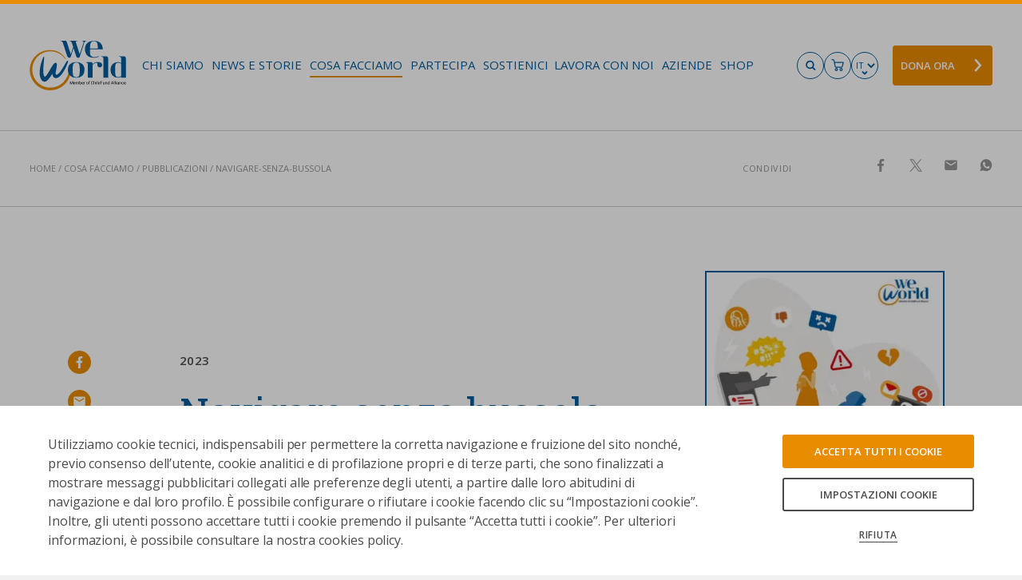

--- FILE ---
content_type: text/html; charset=utf-8
request_url: https://www.weworld.it/cosa-facciamo/pubblicazioni/navigare-senza-bussola
body_size: 70680
content:
<!doctype html>
<html data-n-head-ssr lang="it" data-n-head="%7B%22lang%22:%7B%22ssr%22:%22it%22%7D%7D">
  <head >
    <meta data-n-head="ssr" charset="utf-8"><meta data-n-head="ssr" name="viewport" content="width=device-width, initial-scale=1"><meta data-n-head="ssr" name="facebook-domain-verification" content="ft5xygl0rxywbrn4j307n4n8x1cg3p"><meta data-n-head="ssr" data-hid="theme-color" name="theme-color" content="#FFFFFF"><meta data-n-head="ssr" data-hid="msapplication-TileColor" name="msapplication-TileColor" content="#005d9e"><meta data-n-head="ssr" name="description" content="Entra nel sito ufficiale di WeWorld per scoprire maggiori informazioni in merito alla pubblicazione Navigare senza bussola."><meta data-n-head="ssr" name="robots" content="index, follow, max-snippet:-1, max-image-preview:large, max-video-preview:-1"><meta data-n-head="ssr" property="og:locale" content="it_IT"><meta data-n-head="ssr" property="og:type" content="article"><meta data-n-head="ssr" property="og:title" content="Navigare senza bussola | Pubblicazioni - WeWorld"><meta data-n-head="ssr" property="og:description" content="Entra nel sito ufficiale di WeWorld per scoprire maggiori informazioni in merito alla pubblicazione Navigare senza bussola."><meta data-n-head="ssr" property="og:site_name" content="WeWorld"><meta data-n-head="ssr" property="article:modified_time" content="2023-02-03T15:26:52+00:00"><meta data-n-head="ssr" property="og:image" content="https://ejbn4fjvt9h.exactdn.com/uploads/2023/02/report-scuola-.png"><meta data-n-head="ssr" property="og:image:width" content="294"><meta data-n-head="ssr" property="og:image:height" content="400"><meta data-n-head="ssr" name="twitter:card" content="summary_large_image"><title>Navigare senza bussola | Pubblicazioni - WeWorld</title><link data-n-head="ssr" rel="apple-touch-icon" sizes="180x180" href="/apple-touch-icon.png"><link data-n-head="ssr" rel="icon" type="image/png" sizes="32x32" href="/favicon-32x32.png"><link data-n-head="ssr" rel="icon" type="image/png" sizes="16x16" href="/favicon-16x16.png"><link data-n-head="ssr" rel="manifest" href="/site.webmanifest"><link data-n-head="ssr" rel="mask-icon" href="/safari-pinned-tab.svg" color="#005d9e"><link data-n-head="ssr" rel="dns-prefetch" href="https://tr.outbrain.com"><link data-n-head="ssr" rel="dns-prefetch" href="https://in.hotjar.com"><link data-n-head="ssr" rel="dns-prefetch" href="https://stats.g.doubleclick.net"><link data-n-head="ssr" rel="dns-prefetch" href="https://back.weworld.it"><link data-n-head="ssr" rel="dns-prefetch" href="https://script.hotjar.com"><link data-n-head="ssr" rel="dns-prefetch" href="https://static.hotjar.com"><link data-n-head="ssr" rel="dns-prefetch" href="https://www.googleadservices.com"><link data-n-head="ssr" rel="dns-prefetch" href="https://vars.hotjar.com"><link data-n-head="ssr" rel="dns-prefetch" href="https://amplify.outbrain.com"><link data-n-head="ssr" rel="dns-prefetch" href="https://connect.facebook.net"><link data-n-head="ssr" rel="dns-prefetch" href="https://googleads.g.doubleclick.net"><link data-n-head="ssr" rel="dns-prefetch" href="https://www.google-analytics.com"><link data-n-head="ssr" data-hid="gf-prefetch" rel="dns-prefetch" href="https://fonts.gstatic.com/"><link data-n-head="ssr" data-hid="gf-preconnect" rel="preconnect" href="https://fonts.gstatic.com/" crossorigin=""><link data-n-head="ssr" data-hid="gf-preload" rel="preload" as="style" href="https://fonts.googleapis.com/css2?family=Open+Sans:ital,wght@0,400;0,600;0,700;1,400;1,600;1,700&amp;family=Roboto+Slab:ital,wght@0,400;0,600;0,700;1,400;1,600;1,700&amp;display=swap"><link data-n-head="ssr" rel="canonical" href="https://www.weworld.it/cosa-facciamo/pubblicazioni/navigare-senza-bussola"><script data-n-head="ssr" data-hid="gtm-script">window['dataLayer']=[];if(!window._gtm_init){window._gtm_init=1;(function(w,n,d,m,e,p){w[d]=(w[d]==1||n[d]=='yes'||n[d]==1||n[m]==1||(w[e]&&w[e][p]&&w[e][p]()))?1:0})(window,navigator,'doNotTrack','msDoNotTrack','external','msTrackingProtectionEnabled');(function(w,d,s,l,x,y){w[x]={};w._gtm_inject=function(i){if(w.doNotTrack||w[x][i])return;w[x][i]=1;w[l]=w[l]||[];w[l].push({'gtm.start':new Date().getTime(),event:'gtm.js'});var f=d.getElementsByTagName(s)[0],j=d.createElement(s);j.async=true;j.src='https://www.googletagmanager.com/gtm.js?id='+i;f.parentNode.insertBefore(j,f);}})(window,document,'script','dataLayer','_gtm_ids','_gtm_inject')};["GTM-WN7M3M3"].forEach(function(i){window._gtm_inject(i)})</script><script data-n-head="ssr" data-hid="gf-script">(function(){var l=document.createElement('link');l.rel="stylesheet";l.href="https://fonts.googleapis.com/css2?family=Open+Sans:ital,wght@0,400;0,600;0,700;1,400;1,600;1,700&family=Roboto+Slab:ital,wght@0,400;0,600;0,700;1,400;1,600;1,700&display=swap";document.querySelector("head").appendChild(l);})();</script><script data-n-head="ssr" src="//script.crazyegg.com/pages/scripts/0129/8941.js"></script><noscript data-n-head="ssr" data-hid="gf-noscript"><link rel="stylesheet" href="https://fonts.googleapis.com/css2?family=Open+Sans:ital,wght@0,400;0,600;0,700;1,400;1,600;1,700&family=Roboto+Slab:ital,wght@0,400;0,600;0,700;1,400;1,600;1,700&display=swap"></noscript><link rel="preload" href="/prod/_nuxt/d998c59.js" as="script"><link rel="preload" href="/prod/_nuxt/bc0a607.js" as="script"><link rel="preload" href="/prod/_nuxt/d8d66d6.js" as="script"><link rel="preload" href="/prod/_nuxt/4bf72b4.js" as="script"><link rel="preload" href="/prod/_nuxt/17442dd.js" as="script"><link rel="preload" href="/prod/_nuxt/aaf04d0.js" as="script"><link rel="preload" href="/prod/_nuxt/95d0b2f.js" as="script"><link rel="preload" href="/prod/_nuxt/31a942f.js" as="script"><link rel="preload" href="/prod/_nuxt/c368446.js" as="script"><link rel="preload" href="/prod/_nuxt/f9d3a3f.js" as="script"><link rel="preload" href="/prod/_nuxt/f285d4c.js" as="script"><link rel="preload" href="/prod/_nuxt/6b89d48.js" as="script"><link rel="preload" href="/prod/_nuxt/9677e31.js" as="script"><link rel="preload" href="/prod/_nuxt/733f485.js" as="script"><link rel="preload" href="/prod/_nuxt/97889d9.js" as="script"><link rel="preload" href="/prod/_nuxt/5727e77.js" as="script"><link rel="preload" href="/prod/_nuxt/1ed3417.js" as="script"><link rel="preload" href="/prod/_nuxt/f027c05.js" as="script"><link rel="preload" href="/prod/_nuxt/adc7f3f.js" as="script"><link rel="preload" href="/prod/_nuxt/0e7270a.js" as="script"><link rel="preload" href="/prod/_nuxt/c88af4d.js" as="script"><link rel="preload" href="/prod/_nuxt/d0ea8cb.js" as="script"><link rel="preload" href="/prod/_nuxt/5974727.js" as="script"><link rel="preload" href="/prod/_nuxt/ef33ec6.js" as="script"><link rel="preload" href="/prod/_nuxt/76c19ad.js" as="script"><link rel="preload" href="/prod/_nuxt/5e7a45b.js" as="script"><link rel="preload" href="/prod/_nuxt/a481f61.js" as="script"><link rel="preload" href="/prod/_nuxt/854f5ad.js" as="script"><link rel="preload" href="/prod/_nuxt/03d7885.js" as="script"><link rel="preload" href="/prod/_nuxt/747f322.js" as="script"><link rel="preload" href="/prod/_nuxt/853eeb8.js" as="script"><link rel="preload" href="/prod/_nuxt/8146d91.js" as="script"><link rel="preload" href="/prod/_nuxt/6678d93.js" as="script"><link rel="preload" href="/prod/_nuxt/14acd0f.js" as="script"><link rel="preload" href="/prod/_nuxt/41760ab.js" as="script"><link rel="preload" href="/prod/_nuxt/a9661d5.js" as="script"><link rel="preload" href="/prod/_nuxt/1619c3f.js" as="script"><link rel="preload" href="/prod/_nuxt/69b394a.js" as="script"><link rel="preload" href="/prod/_nuxt/ab85b78.js" as="script"><link rel="preload" href="/prod/_nuxt/d907cbf.js" as="script"><link rel="preload" href="/prod/_nuxt/3c9fa83.js" as="script"><link rel="preload" href="/prod/_nuxt/bf62c31.js" as="script"><link rel="preload" href="/prod/_nuxt/f86eeb0.js" as="script"><link rel="preload" href="/prod/_nuxt/f23d71e.js" as="script"><link rel="preload" href="/prod/_nuxt/25db81c.js" as="script"><style data-vue-ssr-id="7a4790ca:0 6e329d2c:0 7743da34:0 287bbb30:0 d9b652b0:0 b5859232:0 6f1ba144:0 8c7410f6:0 1f03445e:0 1a619ad0:0 1e86cbd3:0 62547226:0 593a4e99:0 5c2cfd4c:0 284d1374:0 ae87c156:0 cd666df0:0 03958c22:0 1285c8d3:0 3c3fce9b:0 f2b8ce8e:0 436deee9:0 5203abd7:0 21d1ad34:0 66a15100:0 79a60072:0 05163d2c:0 5bf2fa04:0 40d80ab9:0 d4df1da0:0">.basicLightbox{position:fixed;display:flex;justify-content:center;align-items:center;top:0;left:0;width:100%;height:100vh;background:rgba(0,0,0,0.8);opacity:.01;transition:opacity .4s ease;z-index:1000;will-change:opacity}.basicLightbox--visible{opacity:1}.basicLightbox__placeholder{max-width:100%;transform:scale(0.9);transition:transform .4s ease;z-index:1;will-change:transform}.basicLightbox__placeholder>img:first-child:last-child,.basicLightbox__placeholder>video:first-child:last-child,.basicLightbox__placeholder>iframe:first-child:last-child{display:block;position:absolute;top:0;right:0;bottom:0;left:0;margin:auto;max-width:95%;max-height:95%}.basicLightbox__placeholder>video:first-child:last-child,.basicLightbox__placeholder>iframe:first-child:last-child{pointer-events:auto}.basicLightbox__placeholder>img:first-child:last-child,.basicLightbox__placeholder>video:first-child:last-child{width:auto;height:auto}.basicLightbox--img .basicLightbox__placeholder,.basicLightbox--video .basicLightbox__placeholder,.basicLightbox--iframe .basicLightbox__placeholder{width:100%;height:100%;pointer-events:none}.basicLightbox--visible .basicLightbox__placeholder{transform:scale(1)}@font-face{font-family:'swiper-icons';src:url("data:application/font-woff;charset=utf-8;base64, [base64]//wADZ2x5ZgAAAywAAADMAAAD2MHtryVoZWFkAAABbAAAADAAAAA2E2+eoWhoZWEAAAGcAAAAHwAAACQC9gDzaG10eAAAAigAAAAZAAAArgJkABFsb2NhAAAC0AAAAFoAAABaFQAUGG1heHAAAAG8AAAAHwAAACAAcABAbmFtZQAAA/gAAAE5AAACXvFdBwlwb3N0AAAFNAAAAGIAAACE5s74hXjaY2BkYGAAYpf5Hu/j+W2+MnAzMYDAzaX6QjD6/4//Bxj5GA8AuRwMYGkAPywL13jaY2BkYGA88P8Agx4j+/8fQDYfA1AEBWgDAIB2BOoAeNpjYGRgYNBh4GdgYgABEMnIABJzYNADCQAACWgAsQB42mNgYfzCOIGBlYGB0YcxjYGBwR1Kf2WQZGhhYGBiYGVmgAFGBiQQkOaawtDAoMBQxXjg/wEGPcYDDA4wNUA2CCgwsAAAO4EL6gAAeNpj2M0gyAACqxgGNWBkZ2D4/wMA+xkDdgAAAHjaY2BgYGaAYBkGRgYQiAHyGMF8FgYHIM3DwMHABGQrMOgyWDLEM1T9/w8UBfEMgLzE////P/5//f/V/xv+r4eaAAeMbAxwIUYmIMHEgKYAYjUcsDAwsLKxc3BycfPw8jEQA/[base64]/uznmfPFBNODM2K7MTQ45YEAZqGP81AmGGcF3iPqOop0r1SPTaTbVkfUe4HXj97wYE+yNwWYxwWu4v1ugWHgo3S1XdZEVqWM7ET0cfnLGxWfkgR42o2PvWrDMBSFj/IHLaF0zKjRgdiVMwScNRAoWUoH78Y2icB/yIY09An6AH2Bdu/UB+yxopYshQiEvnvu0dURgDt8QeC8PDw7Fpji3fEA4z/PEJ6YOB5hKh4dj3EvXhxPqH/SKUY3rJ7srZ4FZnh1PMAtPhwP6fl2PMJMPDgeQ4rY8YT6Gzao0eAEA409DuggmTnFnOcSCiEiLMgxCiTI6Cq5DZUd3Qmp10vO0LaLTd2cjN4fOumlc7lUYbSQcZFkutRG7g6JKZKy0RmdLY680CDnEJ+UMkpFFe1RN7nxdVpXrC4aTtnaurOnYercZg2YVmLN/d/gczfEimrE/fs/bOuq29Zmn8tloORaXgZgGa78yO9/cnXm2BpaGvq25Dv9S4E9+5SIc9PqupJKhYFSSl47+Qcr1mYNAAAAeNptw0cKwkAAAMDZJA8Q7OUJvkLsPfZ6zFVERPy8qHh2YER+3i/BP83vIBLLySsoKimrqKqpa2hp6+jq6RsYGhmbmJqZSy0sraxtbO3sHRydnEMU4uR6yx7JJXveP7WrDycAAAAAAAH//wACeNpjYGRgYOABYhkgZgJCZgZNBkYGLQZtIJsFLMYAAAw3ALgAeNolizEKgDAQBCchRbC2sFER0YD6qVQiBCv/H9ezGI6Z5XBAw8CBK/m5iQQVauVbXLnOrMZv2oLdKFa8Pjuru2hJzGabmOSLzNMzvutpB3N42mNgZGBg4GKQYzBhYMxJLMlj4GBgAYow/P/PAJJhLM6sSoWKfWCAAwDAjgbRAAB42mNgYGBkAIIbCZo5IPrmUn0hGA0AO8EFTQAA") format("woff");font-weight:400;font-style:normal}:root{--swiper-theme-color: #005D9E}.swiper-container{margin-left:auto;margin-right:auto;position:relative;overflow:hidden;list-style:none;padding:0;z-index:1}.swiper-container-vertical>.swiper-wrapper{flex-direction:column}.swiper-wrapper{position:relative;width:100%;height:100%;z-index:1;display:flex;transition-property:transform;box-sizing:content-box}.swiper-container-android .swiper-slide,.swiper-wrapper{transform:translate3d(0px, 0, 0)}.swiper-container-multirow>.swiper-wrapper{flex-wrap:wrap}.swiper-container-multirow-column>.swiper-wrapper{flex-wrap:wrap;flex-direction:column}.swiper-container-free-mode>.swiper-wrapper{transition-timing-function:ease-out;margin:0 auto}.swiper-slide{flex-shrink:0;width:100%;height:100%;position:relative;transition-property:transform}.swiper-slide-invisible-blank{visibility:hidden}.swiper-container-autoheight,.swiper-container-autoheight .swiper-slide{height:auto}.swiper-container-autoheight .swiper-wrapper{align-items:flex-start;transition-property:transform, height}.swiper-container-3d{perspective:1200px}.swiper-container-3d .swiper-wrapper,.swiper-container-3d .swiper-slide,.swiper-container-3d .swiper-slide-shadow-left,.swiper-container-3d .swiper-slide-shadow-right,.swiper-container-3d .swiper-slide-shadow-top,.swiper-container-3d .swiper-slide-shadow-bottom,.swiper-container-3d .swiper-cube-shadow{transform-style:preserve-3d}.swiper-container-3d .swiper-slide-shadow-left,.swiper-container-3d .swiper-slide-shadow-right,.swiper-container-3d .swiper-slide-shadow-top,.swiper-container-3d .swiper-slide-shadow-bottom{position:absolute;left:0;top:0;width:100%;height:100%;pointer-events:none;z-index:10}.swiper-container-3d .swiper-slide-shadow-left{background-image:linear-gradient(to left, rgba(0,0,0,0.5), rgba(0,0,0,0))}.swiper-container-3d .swiper-slide-shadow-right{background-image:linear-gradient(to right, rgba(0,0,0,0.5), rgba(0,0,0,0))}.swiper-container-3d .swiper-slide-shadow-top{background-image:linear-gradient(to top, rgba(0,0,0,0.5), rgba(0,0,0,0))}.swiper-container-3d .swiper-slide-shadow-bottom{background-image:linear-gradient(to bottom, rgba(0,0,0,0.5), rgba(0,0,0,0))}.swiper-container-css-mode>.swiper-wrapper{overflow:auto;scrollbar-width:none;-ms-overflow-style:none}.swiper-container-css-mode>.swiper-wrapper::-webkit-scrollbar{display:none}.swiper-container-css-mode>.swiper-wrapper>.swiper-slide{scroll-snap-align:start start}.swiper-container-horizontal.swiper-container-css-mode>.swiper-wrapper{scroll-snap-type:x mandatory}.swiper-container-vertical.swiper-container-css-mode>.swiper-wrapper{scroll-snap-type:y mandatory}.swiper-container-fade.swiper-container-free-mode .swiper-slide{transition-timing-function:ease-out}.swiper-container-fade .swiper-slide{pointer-events:none;transition-property:opacity}.swiper-container-fade .swiper-slide .swiper-slide{pointer-events:none}.swiper-container-fade .swiper-slide-active,.swiper-container-fade .swiper-slide-active .swiper-slide-active{pointer-events:auto}html{-webkit-box-sizing:border-box;-moz-box-sizing:border-box;box-sizing:border-box}*,*:before,*:after{-webkit-box-sizing:inherit;-moz-box-sizing:inherit;box-sizing:inherit}body,h1,h2,h3,h4,h5,h6,p,blockquote,pre,dl,dd,ol,ul,form,fieldset,legend,figure,table,th,td,caption,hr{margin:0;margin:unset;padding:0}abbr[title],dfn[title]{cursor:help}u,ins{text-decoration:none}ins{border-bottom:1px solid}ul,ol,dl,blockquote,p,address,hr,table,fieldset,figure,pre{margin-top:0;margin-top:auto;margin-top:unset}p{margin-bottom:1em}:root{--grid-columns: 12;--column-columns: 12}.small-full{grid-column-start:1;grid-column-end:-1}.small-x-1{grid-column-start:1}.small-1{grid-column-end:span 1;--column-columns: 1}.small-grid-1{--grid-gutter: .625rem;display:grid;grid-template-columns:repeat(1, minmax(0, 1fr));grid-column-gap:var(--grid-gutter);grid-column-end:span 1;--grid-columns: 1}.small-grid-1.grid{--grid-columns: 1}.small-x-2{grid-column-start:2}.small-2{grid-column-end:span 2;--column-columns: 2}.small-grid-2{--grid-gutter: .625rem;display:grid;grid-template-columns:repeat(2, minmax(0, 1fr));grid-column-gap:var(--grid-gutter);grid-column-end:span 2;--grid-columns: 2}.small-grid-2.grid{--grid-columns: 2}.small-x-3{grid-column-start:3}.small-3{grid-column-end:span 3;--column-columns: 3}.small-grid-3{--grid-gutter: .625rem;display:grid;grid-template-columns:repeat(3, minmax(0, 1fr));grid-column-gap:var(--grid-gutter);grid-column-end:span 3;--grid-columns: 3}.small-grid-3.grid{--grid-columns: 3}.small-x-4{grid-column-start:4}.small-4{grid-column-end:span 4;--column-columns: 4}.small-grid-4{--grid-gutter: .625rem;display:grid;grid-template-columns:repeat(4, minmax(0, 1fr));grid-column-gap:var(--grid-gutter);grid-column-end:span 4;--grid-columns: 4}.small-grid-4.grid{--grid-columns: 4}.small-x-5{grid-column-start:5}.small-5{grid-column-end:span 5;--column-columns: 5}.small-grid-5{--grid-gutter: .625rem;display:grid;grid-template-columns:repeat(5, minmax(0, 1fr));grid-column-gap:var(--grid-gutter);grid-column-end:span 5;--grid-columns: 5}.small-grid-5.grid{--grid-columns: 5}.small-x-6{grid-column-start:6}.small-6{grid-column-end:span 6;--column-columns: 6}.small-grid-6{--grid-gutter: .625rem;display:grid;grid-template-columns:repeat(6, minmax(0, 1fr));grid-column-gap:var(--grid-gutter);grid-column-end:span 6;--grid-columns: 6}.small-grid-6.grid{--grid-columns: 6}.small-x-7{grid-column-start:7}.small-7{grid-column-end:span 7;--column-columns: 7}.small-grid-7{--grid-gutter: .625rem;display:grid;grid-template-columns:repeat(7, minmax(0, 1fr));grid-column-gap:var(--grid-gutter);grid-column-end:span 7;--grid-columns: 7}.small-grid-7.grid{--grid-columns: 7}.small-x-8{grid-column-start:8}.small-8{grid-column-end:span 8;--column-columns: 8}.small-grid-8{--grid-gutter: .625rem;display:grid;grid-template-columns:repeat(8, minmax(0, 1fr));grid-column-gap:var(--grid-gutter);grid-column-end:span 8;--grid-columns: 8}.small-grid-8.grid{--grid-columns: 8}.small-x-9{grid-column-start:9}.small-9{grid-column-end:span 9;--column-columns: 9}.small-grid-9{--grid-gutter: .625rem;display:grid;grid-template-columns:repeat(9, minmax(0, 1fr));grid-column-gap:var(--grid-gutter);grid-column-end:span 9;--grid-columns: 9}.small-grid-9.grid{--grid-columns: 9}.small-x-10{grid-column-start:10}.small-10{grid-column-end:span 10;--column-columns: 10}.small-grid-10{--grid-gutter: .625rem;display:grid;grid-template-columns:repeat(10, minmax(0, 1fr));grid-column-gap:var(--grid-gutter);grid-column-end:span 10;--grid-columns: 10}.small-grid-10.grid{--grid-columns: 10}.small-x-11{grid-column-start:11}.small-11{grid-column-end:span 11;--column-columns: 11}.small-grid-11{--grid-gutter: .625rem;display:grid;grid-template-columns:repeat(11, minmax(0, 1fr));grid-column-gap:var(--grid-gutter);grid-column-end:span 11;--grid-columns: 11}.small-grid-11.grid{--grid-columns: 11}.small-x-12{grid-column-start:12}.small-12{grid-column-end:span 12;--column-columns: 12}.small-grid-12{--grid-gutter: .625rem;display:grid;grid-template-columns:repeat(12, minmax(0, 1fr));grid-column-gap:var(--grid-gutter);grid-column-end:span 12;--grid-columns: 12}.small-grid-12.grid{--grid-columns: 12}@media screen and (min-width: 40em){:root{--grid-columns: 12;--column-columns: 12}.medium-full{grid-column-start:1;grid-column-end:-1}.medium-x-1{grid-column-start:1}.medium-1{grid-column-end:span 1;--column-columns: 1}.medium-grid-1{--grid-gutter: .625rem;display:grid;grid-template-columns:repeat(1, minmax(0, 1fr));grid-column-gap:var(--grid-gutter);grid-column-end:span 1;--grid-columns: 1}.medium-grid-1.grid{--grid-columns: 1}.medium-x-2{grid-column-start:2}.medium-2{grid-column-end:span 2;--column-columns: 2}.medium-grid-2{--grid-gutter: .625rem;display:grid;grid-template-columns:repeat(2, minmax(0, 1fr));grid-column-gap:var(--grid-gutter);grid-column-end:span 2;--grid-columns: 2}.medium-grid-2.grid{--grid-columns: 2}.medium-x-3{grid-column-start:3}.medium-3{grid-column-end:span 3;--column-columns: 3}.medium-grid-3{--grid-gutter: .625rem;display:grid;grid-template-columns:repeat(3, minmax(0, 1fr));grid-column-gap:var(--grid-gutter);grid-column-end:span 3;--grid-columns: 3}.medium-grid-3.grid{--grid-columns: 3}.medium-x-4{grid-column-start:4}.medium-4{grid-column-end:span 4;--column-columns: 4}.medium-grid-4{--grid-gutter: .625rem;display:grid;grid-template-columns:repeat(4, minmax(0, 1fr));grid-column-gap:var(--grid-gutter);grid-column-end:span 4;--grid-columns: 4}.medium-grid-4.grid{--grid-columns: 4}.medium-x-5{grid-column-start:5}.medium-5{grid-column-end:span 5;--column-columns: 5}.medium-grid-5{--grid-gutter: .625rem;display:grid;grid-template-columns:repeat(5, minmax(0, 1fr));grid-column-gap:var(--grid-gutter);grid-column-end:span 5;--grid-columns: 5}.medium-grid-5.grid{--grid-columns: 5}.medium-x-6{grid-column-start:6}.medium-6{grid-column-end:span 6;--column-columns: 6}.medium-grid-6{--grid-gutter: .625rem;display:grid;grid-template-columns:repeat(6, minmax(0, 1fr));grid-column-gap:var(--grid-gutter);grid-column-end:span 6;--grid-columns: 6}.medium-grid-6.grid{--grid-columns: 6}.medium-x-7{grid-column-start:7}.medium-7{grid-column-end:span 7;--column-columns: 7}.medium-grid-7{--grid-gutter: .625rem;display:grid;grid-template-columns:repeat(7, minmax(0, 1fr));grid-column-gap:var(--grid-gutter);grid-column-end:span 7;--grid-columns: 7}.medium-grid-7.grid{--grid-columns: 7}.medium-x-8{grid-column-start:8}.medium-8{grid-column-end:span 8;--column-columns: 8}.medium-grid-8{--grid-gutter: .625rem;display:grid;grid-template-columns:repeat(8, minmax(0, 1fr));grid-column-gap:var(--grid-gutter);grid-column-end:span 8;--grid-columns: 8}.medium-grid-8.grid{--grid-columns: 8}.medium-x-9{grid-column-start:9}.medium-9{grid-column-end:span 9;--column-columns: 9}.medium-grid-9{--grid-gutter: .625rem;display:grid;grid-template-columns:repeat(9, minmax(0, 1fr));grid-column-gap:var(--grid-gutter);grid-column-end:span 9;--grid-columns: 9}.medium-grid-9.grid{--grid-columns: 9}.medium-x-10{grid-column-start:10}.medium-10{grid-column-end:span 10;--column-columns: 10}.medium-grid-10{--grid-gutter: .625rem;display:grid;grid-template-columns:repeat(10, minmax(0, 1fr));grid-column-gap:var(--grid-gutter);grid-column-end:span 10;--grid-columns: 10}.medium-grid-10.grid{--grid-columns: 10}.medium-x-11{grid-column-start:11}.medium-11{grid-column-end:span 11;--column-columns: 11}.medium-grid-11{--grid-gutter: .625rem;display:grid;grid-template-columns:repeat(11, minmax(0, 1fr));grid-column-gap:var(--grid-gutter);grid-column-end:span 11;--grid-columns: 11}.medium-grid-11.grid{--grid-columns: 11}.medium-x-12{grid-column-start:12}.medium-12{grid-column-end:span 12;--column-columns: 12}.medium-grid-12{--grid-gutter: .625rem;display:grid;grid-template-columns:repeat(12, minmax(0, 1fr));grid-column-gap:var(--grid-gutter);grid-column-end:span 12;--grid-columns: 12}.medium-grid-12.grid{--grid-columns: 12}}@media screen and (min-width: 64em){:root{--grid-columns: 26;--column-columns: 26}.large-full{grid-column-start:1;grid-column-end:-1}.large-x-1{grid-column-start:1}.large-1{grid-column-end:span 1;--column-columns: 1}.large-grid-1{--grid-gutter: 1rem;display:grid;grid-template-columns:repeat(1, minmax(0, 1fr));grid-column-gap:var(--grid-gutter);grid-column-end:span 1;--grid-columns: 1}.large-grid-1.grid{--grid-columns: 1}.large-x-2{grid-column-start:2}.large-2{grid-column-end:span 2;--column-columns: 2}.large-grid-2{--grid-gutter: 1rem;display:grid;grid-template-columns:repeat(2, minmax(0, 1fr));grid-column-gap:var(--grid-gutter);grid-column-end:span 2;--grid-columns: 2}.large-grid-2.grid{--grid-columns: 2}.large-x-3{grid-column-start:3}.large-3{grid-column-end:span 3;--column-columns: 3}.large-grid-3{--grid-gutter: 1rem;display:grid;grid-template-columns:repeat(3, minmax(0, 1fr));grid-column-gap:var(--grid-gutter);grid-column-end:span 3;--grid-columns: 3}.large-grid-3.grid{--grid-columns: 3}.large-x-4{grid-column-start:4}.large-4{grid-column-end:span 4;--column-columns: 4}.large-grid-4{--grid-gutter: 1rem;display:grid;grid-template-columns:repeat(4, minmax(0, 1fr));grid-column-gap:var(--grid-gutter);grid-column-end:span 4;--grid-columns: 4}.large-grid-4.grid{--grid-columns: 4}.large-x-5{grid-column-start:5}.large-5{grid-column-end:span 5;--column-columns: 5}.large-grid-5{--grid-gutter: 1rem;display:grid;grid-template-columns:repeat(5, minmax(0, 1fr));grid-column-gap:var(--grid-gutter);grid-column-end:span 5;--grid-columns: 5}.large-grid-5.grid{--grid-columns: 5}.large-x-6{grid-column-start:6}.large-6{grid-column-end:span 6;--column-columns: 6}.large-grid-6{--grid-gutter: 1rem;display:grid;grid-template-columns:repeat(6, minmax(0, 1fr));grid-column-gap:var(--grid-gutter);grid-column-end:span 6;--grid-columns: 6}.large-grid-6.grid{--grid-columns: 6}.large-x-7{grid-column-start:7}.large-7{grid-column-end:span 7;--column-columns: 7}.large-grid-7{--grid-gutter: 1rem;display:grid;grid-template-columns:repeat(7, minmax(0, 1fr));grid-column-gap:var(--grid-gutter);grid-column-end:span 7;--grid-columns: 7}.large-grid-7.grid{--grid-columns: 7}.large-x-8{grid-column-start:8}.large-8{grid-column-end:span 8;--column-columns: 8}.large-grid-8{--grid-gutter: 1rem;display:grid;grid-template-columns:repeat(8, minmax(0, 1fr));grid-column-gap:var(--grid-gutter);grid-column-end:span 8;--grid-columns: 8}.large-grid-8.grid{--grid-columns: 8}.large-x-9{grid-column-start:9}.large-9{grid-column-end:span 9;--column-columns: 9}.large-grid-9{--grid-gutter: 1rem;display:grid;grid-template-columns:repeat(9, minmax(0, 1fr));grid-column-gap:var(--grid-gutter);grid-column-end:span 9;--grid-columns: 9}.large-grid-9.grid{--grid-columns: 9}.large-x-10{grid-column-start:10}.large-10{grid-column-end:span 10;--column-columns: 10}.large-grid-10{--grid-gutter: 1rem;display:grid;grid-template-columns:repeat(10, minmax(0, 1fr));grid-column-gap:var(--grid-gutter);grid-column-end:span 10;--grid-columns: 10}.large-grid-10.grid{--grid-columns: 10}.large-x-11{grid-column-start:11}.large-11{grid-column-end:span 11;--column-columns: 11}.large-grid-11{--grid-gutter: 1rem;display:grid;grid-template-columns:repeat(11, minmax(0, 1fr));grid-column-gap:var(--grid-gutter);grid-column-end:span 11;--grid-columns: 11}.large-grid-11.grid{--grid-columns: 11}.large-x-12{grid-column-start:12}.large-12{grid-column-end:span 12;--column-columns: 12}.large-grid-12{--grid-gutter: 1rem;display:grid;grid-template-columns:repeat(12, minmax(0, 1fr));grid-column-gap:var(--grid-gutter);grid-column-end:span 12;--grid-columns: 12}.large-grid-12.grid{--grid-columns: 12}.large-x-13{grid-column-start:13}.large-13{grid-column-end:span 13;--column-columns: 13}.large-grid-13{--grid-gutter: 1rem;display:grid;grid-template-columns:repeat(13, minmax(0, 1fr));grid-column-gap:var(--grid-gutter);grid-column-end:span 13;--grid-columns: 13}.large-grid-13.grid{--grid-columns: 13}.large-x-14{grid-column-start:14}.large-14{grid-column-end:span 14;--column-columns: 14}.large-grid-14{--grid-gutter: 1rem;display:grid;grid-template-columns:repeat(14, minmax(0, 1fr));grid-column-gap:var(--grid-gutter);grid-column-end:span 14;--grid-columns: 14}.large-grid-14.grid{--grid-columns: 14}.large-x-15{grid-column-start:15}.large-15{grid-column-end:span 15;--column-columns: 15}.large-grid-15{--grid-gutter: 1rem;display:grid;grid-template-columns:repeat(15, minmax(0, 1fr));grid-column-gap:var(--grid-gutter);grid-column-end:span 15;--grid-columns: 15}.large-grid-15.grid{--grid-columns: 15}.large-x-16{grid-column-start:16}.large-16{grid-column-end:span 16;--column-columns: 16}.large-grid-16{--grid-gutter: 1rem;display:grid;grid-template-columns:repeat(16, minmax(0, 1fr));grid-column-gap:var(--grid-gutter);grid-column-end:span 16;--grid-columns: 16}.large-grid-16.grid{--grid-columns: 16}.large-x-17{grid-column-start:17}.large-17{grid-column-end:span 17;--column-columns: 17}.large-grid-17{--grid-gutter: 1rem;display:grid;grid-template-columns:repeat(17, minmax(0, 1fr));grid-column-gap:var(--grid-gutter);grid-column-end:span 17;--grid-columns: 17}.large-grid-17.grid{--grid-columns: 17}.large-x-18{grid-column-start:18}.large-18{grid-column-end:span 18;--column-columns: 18}.large-grid-18{--grid-gutter: 1rem;display:grid;grid-template-columns:repeat(18, minmax(0, 1fr));grid-column-gap:var(--grid-gutter);grid-column-end:span 18;--grid-columns: 18}.large-grid-18.grid{--grid-columns: 18}.large-x-19{grid-column-start:19}.large-19{grid-column-end:span 19;--column-columns: 19}.large-grid-19{--grid-gutter: 1rem;display:grid;grid-template-columns:repeat(19, minmax(0, 1fr));grid-column-gap:var(--grid-gutter);grid-column-end:span 19;--grid-columns: 19}.large-grid-19.grid{--grid-columns: 19}.large-x-20{grid-column-start:20}.large-20{grid-column-end:span 20;--column-columns: 20}.large-grid-20{--grid-gutter: 1rem;display:grid;grid-template-columns:repeat(20, minmax(0, 1fr));grid-column-gap:var(--grid-gutter);grid-column-end:span 20;--grid-columns: 20}.large-grid-20.grid{--grid-columns: 20}.large-x-21{grid-column-start:21}.large-21{grid-column-end:span 21;--column-columns: 21}.large-grid-21{--grid-gutter: 1rem;display:grid;grid-template-columns:repeat(21, minmax(0, 1fr));grid-column-gap:var(--grid-gutter);grid-column-end:span 21;--grid-columns: 21}.large-grid-21.grid{--grid-columns: 21}.large-x-22{grid-column-start:22}.large-22{grid-column-end:span 22;--column-columns: 22}.large-grid-22{--grid-gutter: 1rem;display:grid;grid-template-columns:repeat(22, minmax(0, 1fr));grid-column-gap:var(--grid-gutter);grid-column-end:span 22;--grid-columns: 22}.large-grid-22.grid{--grid-columns: 22}.large-x-23{grid-column-start:23}.large-23{grid-column-end:span 23;--column-columns: 23}.large-grid-23{--grid-gutter: 1rem;display:grid;grid-template-columns:repeat(23, minmax(0, 1fr));grid-column-gap:var(--grid-gutter);grid-column-end:span 23;--grid-columns: 23}.large-grid-23.grid{--grid-columns: 23}.large-x-24{grid-column-start:24}.large-24{grid-column-end:span 24;--column-columns: 24}.large-grid-24{--grid-gutter: 1rem;display:grid;grid-template-columns:repeat(24, minmax(0, 1fr));grid-column-gap:var(--grid-gutter);grid-column-end:span 24;--grid-columns: 24}.large-grid-24.grid{--grid-columns: 24}.large-x-25{grid-column-start:25}.large-25{grid-column-end:span 25;--column-columns: 25}.large-grid-25{--grid-gutter: 1rem;display:grid;grid-template-columns:repeat(25, minmax(0, 1fr));grid-column-gap:var(--grid-gutter);grid-column-end:span 25;--grid-columns: 25}.large-grid-25.grid{--grid-columns: 25}.large-x-26{grid-column-start:26}.large-26{grid-column-end:span 26;--column-columns: 26}.large-grid-26{--grid-gutter: 1rem;display:grid;grid-template-columns:repeat(26, minmax(0, 1fr));grid-column-gap:var(--grid-gutter);grid-column-end:span 26;--grid-columns: 26}.large-grid-26.grid{--grid-columns: 26}}@media screen and (min-width: 75em){:root{--grid-columns: 26;--column-columns: 26}.xlarge-full{grid-column-start:1;grid-column-end:-1}.xlarge-x-1{grid-column-start:1}.xlarge-1{grid-column-end:span 1;--column-columns: 1}.xlarge-grid-1{--grid-gutter: 1rem;display:grid;grid-template-columns:repeat(1, minmax(0, 1fr));grid-column-gap:var(--grid-gutter);grid-column-end:span 1;--grid-columns: 1}.xlarge-grid-1.grid{--grid-columns: 1}.xlarge-x-2{grid-column-start:2}.xlarge-2{grid-column-end:span 2;--column-columns: 2}.xlarge-grid-2{--grid-gutter: 1rem;display:grid;grid-template-columns:repeat(2, minmax(0, 1fr));grid-column-gap:var(--grid-gutter);grid-column-end:span 2;--grid-columns: 2}.xlarge-grid-2.grid{--grid-columns: 2}.xlarge-x-3{grid-column-start:3}.xlarge-3{grid-column-end:span 3;--column-columns: 3}.xlarge-grid-3{--grid-gutter: 1rem;display:grid;grid-template-columns:repeat(3, minmax(0, 1fr));grid-column-gap:var(--grid-gutter);grid-column-end:span 3;--grid-columns: 3}.xlarge-grid-3.grid{--grid-columns: 3}.xlarge-x-4{grid-column-start:4}.xlarge-4{grid-column-end:span 4;--column-columns: 4}.xlarge-grid-4{--grid-gutter: 1rem;display:grid;grid-template-columns:repeat(4, minmax(0, 1fr));grid-column-gap:var(--grid-gutter);grid-column-end:span 4;--grid-columns: 4}.xlarge-grid-4.grid{--grid-columns: 4}.xlarge-x-5{grid-column-start:5}.xlarge-5{grid-column-end:span 5;--column-columns: 5}.xlarge-grid-5{--grid-gutter: 1rem;display:grid;grid-template-columns:repeat(5, minmax(0, 1fr));grid-column-gap:var(--grid-gutter);grid-column-end:span 5;--grid-columns: 5}.xlarge-grid-5.grid{--grid-columns: 5}.xlarge-x-6{grid-column-start:6}.xlarge-6{grid-column-end:span 6;--column-columns: 6}.xlarge-grid-6{--grid-gutter: 1rem;display:grid;grid-template-columns:repeat(6, minmax(0, 1fr));grid-column-gap:var(--grid-gutter);grid-column-end:span 6;--grid-columns: 6}.xlarge-grid-6.grid{--grid-columns: 6}.xlarge-x-7{grid-column-start:7}.xlarge-7{grid-column-end:span 7;--column-columns: 7}.xlarge-grid-7{--grid-gutter: 1rem;display:grid;grid-template-columns:repeat(7, minmax(0, 1fr));grid-column-gap:var(--grid-gutter);grid-column-end:span 7;--grid-columns: 7}.xlarge-grid-7.grid{--grid-columns: 7}.xlarge-x-8{grid-column-start:8}.xlarge-8{grid-column-end:span 8;--column-columns: 8}.xlarge-grid-8{--grid-gutter: 1rem;display:grid;grid-template-columns:repeat(8, minmax(0, 1fr));grid-column-gap:var(--grid-gutter);grid-column-end:span 8;--grid-columns: 8}.xlarge-grid-8.grid{--grid-columns: 8}.xlarge-x-9{grid-column-start:9}.xlarge-9{grid-column-end:span 9;--column-columns: 9}.xlarge-grid-9{--grid-gutter: 1rem;display:grid;grid-template-columns:repeat(9, minmax(0, 1fr));grid-column-gap:var(--grid-gutter);grid-column-end:span 9;--grid-columns: 9}.xlarge-grid-9.grid{--grid-columns: 9}.xlarge-x-10{grid-column-start:10}.xlarge-10{grid-column-end:span 10;--column-columns: 10}.xlarge-grid-10{--grid-gutter: 1rem;display:grid;grid-template-columns:repeat(10, minmax(0, 1fr));grid-column-gap:var(--grid-gutter);grid-column-end:span 10;--grid-columns: 10}.xlarge-grid-10.grid{--grid-columns: 10}.xlarge-x-11{grid-column-start:11}.xlarge-11{grid-column-end:span 11;--column-columns: 11}.xlarge-grid-11{--grid-gutter: 1rem;display:grid;grid-template-columns:repeat(11, minmax(0, 1fr));grid-column-gap:var(--grid-gutter);grid-column-end:span 11;--grid-columns: 11}.xlarge-grid-11.grid{--grid-columns: 11}.xlarge-x-12{grid-column-start:12}.xlarge-12{grid-column-end:span 12;--column-columns: 12}.xlarge-grid-12{--grid-gutter: 1rem;display:grid;grid-template-columns:repeat(12, minmax(0, 1fr));grid-column-gap:var(--grid-gutter);grid-column-end:span 12;--grid-columns: 12}.xlarge-grid-12.grid{--grid-columns: 12}.xlarge-x-13{grid-column-start:13}.xlarge-13{grid-column-end:span 13;--column-columns: 13}.xlarge-grid-13{--grid-gutter: 1rem;display:grid;grid-template-columns:repeat(13, minmax(0, 1fr));grid-column-gap:var(--grid-gutter);grid-column-end:span 13;--grid-columns: 13}.xlarge-grid-13.grid{--grid-columns: 13}.xlarge-x-14{grid-column-start:14}.xlarge-14{grid-column-end:span 14;--column-columns: 14}.xlarge-grid-14{--grid-gutter: 1rem;display:grid;grid-template-columns:repeat(14, minmax(0, 1fr));grid-column-gap:var(--grid-gutter);grid-column-end:span 14;--grid-columns: 14}.xlarge-grid-14.grid{--grid-columns: 14}.xlarge-x-15{grid-column-start:15}.xlarge-15{grid-column-end:span 15;--column-columns: 15}.xlarge-grid-15{--grid-gutter: 1rem;display:grid;grid-template-columns:repeat(15, minmax(0, 1fr));grid-column-gap:var(--grid-gutter);grid-column-end:span 15;--grid-columns: 15}.xlarge-grid-15.grid{--grid-columns: 15}.xlarge-x-16{grid-column-start:16}.xlarge-16{grid-column-end:span 16;--column-columns: 16}.xlarge-grid-16{--grid-gutter: 1rem;display:grid;grid-template-columns:repeat(16, minmax(0, 1fr));grid-column-gap:var(--grid-gutter);grid-column-end:span 16;--grid-columns: 16}.xlarge-grid-16.grid{--grid-columns: 16}.xlarge-x-17{grid-column-start:17}.xlarge-17{grid-column-end:span 17;--column-columns: 17}.xlarge-grid-17{--grid-gutter: 1rem;display:grid;grid-template-columns:repeat(17, minmax(0, 1fr));grid-column-gap:var(--grid-gutter);grid-column-end:span 17;--grid-columns: 17}.xlarge-grid-17.grid{--grid-columns: 17}.xlarge-x-18{grid-column-start:18}.xlarge-18{grid-column-end:span 18;--column-columns: 18}.xlarge-grid-18{--grid-gutter: 1rem;display:grid;grid-template-columns:repeat(18, minmax(0, 1fr));grid-column-gap:var(--grid-gutter);grid-column-end:span 18;--grid-columns: 18}.xlarge-grid-18.grid{--grid-columns: 18}.xlarge-x-19{grid-column-start:19}.xlarge-19{grid-column-end:span 19;--column-columns: 19}.xlarge-grid-19{--grid-gutter: 1rem;display:grid;grid-template-columns:repeat(19, minmax(0, 1fr));grid-column-gap:var(--grid-gutter);grid-column-end:span 19;--grid-columns: 19}.xlarge-grid-19.grid{--grid-columns: 19}.xlarge-x-20{grid-column-start:20}.xlarge-20{grid-column-end:span 20;--column-columns: 20}.xlarge-grid-20{--grid-gutter: 1rem;display:grid;grid-template-columns:repeat(20, minmax(0, 1fr));grid-column-gap:var(--grid-gutter);grid-column-end:span 20;--grid-columns: 20}.xlarge-grid-20.grid{--grid-columns: 20}.xlarge-x-21{grid-column-start:21}.xlarge-21{grid-column-end:span 21;--column-columns: 21}.xlarge-grid-21{--grid-gutter: 1rem;display:grid;grid-template-columns:repeat(21, minmax(0, 1fr));grid-column-gap:var(--grid-gutter);grid-column-end:span 21;--grid-columns: 21}.xlarge-grid-21.grid{--grid-columns: 21}.xlarge-x-22{grid-column-start:22}.xlarge-22{grid-column-end:span 22;--column-columns: 22}.xlarge-grid-22{--grid-gutter: 1rem;display:grid;grid-template-columns:repeat(22, minmax(0, 1fr));grid-column-gap:var(--grid-gutter);grid-column-end:span 22;--grid-columns: 22}.xlarge-grid-22.grid{--grid-columns: 22}.xlarge-x-23{grid-column-start:23}.xlarge-23{grid-column-end:span 23;--column-columns: 23}.xlarge-grid-23{--grid-gutter: 1rem;display:grid;grid-template-columns:repeat(23, minmax(0, 1fr));grid-column-gap:var(--grid-gutter);grid-column-end:span 23;--grid-columns: 23}.xlarge-grid-23.grid{--grid-columns: 23}.xlarge-x-24{grid-column-start:24}.xlarge-24{grid-column-end:span 24;--column-columns: 24}.xlarge-grid-24{--grid-gutter: 1rem;display:grid;grid-template-columns:repeat(24, minmax(0, 1fr));grid-column-gap:var(--grid-gutter);grid-column-end:span 24;--grid-columns: 24}.xlarge-grid-24.grid{--grid-columns: 24}.xlarge-x-25{grid-column-start:25}.xlarge-25{grid-column-end:span 25;--column-columns: 25}.xlarge-grid-25{--grid-gutter: 1rem;display:grid;grid-template-columns:repeat(25, minmax(0, 1fr));grid-column-gap:var(--grid-gutter);grid-column-end:span 25;--grid-columns: 25}.xlarge-grid-25.grid{--grid-columns: 25}.xlarge-x-26{grid-column-start:26}.xlarge-26{grid-column-end:span 26;--column-columns: 26}.xlarge-grid-26{--grid-gutter: 1rem;display:grid;grid-template-columns:repeat(26, minmax(0, 1fr));grid-column-gap:var(--grid-gutter);grid-column-end:span 26;--grid-columns: 26}.xlarge-grid-26.grid{--grid-columns: 26}}@media screen and (min-width: 90em){:root{--grid-columns: 26;--column-columns: 26}.xxlarge-full{grid-column-start:1;grid-column-end:-1}.xxlarge-x-1{grid-column-start:1}.xxlarge-1{grid-column-end:span 1;--column-columns: 1}.xxlarge-grid-1{--grid-gutter: 1rem;display:grid;grid-template-columns:repeat(1, minmax(0, 1fr));grid-column-gap:var(--grid-gutter);grid-column-end:span 1;--grid-columns: 1}.xxlarge-grid-1.grid{--grid-columns: 1}.xxlarge-x-2{grid-column-start:2}.xxlarge-2{grid-column-end:span 2;--column-columns: 2}.xxlarge-grid-2{--grid-gutter: 1rem;display:grid;grid-template-columns:repeat(2, minmax(0, 1fr));grid-column-gap:var(--grid-gutter);grid-column-end:span 2;--grid-columns: 2}.xxlarge-grid-2.grid{--grid-columns: 2}.xxlarge-x-3{grid-column-start:3}.xxlarge-3{grid-column-end:span 3;--column-columns: 3}.xxlarge-grid-3{--grid-gutter: 1rem;display:grid;grid-template-columns:repeat(3, minmax(0, 1fr));grid-column-gap:var(--grid-gutter);grid-column-end:span 3;--grid-columns: 3}.xxlarge-grid-3.grid{--grid-columns: 3}.xxlarge-x-4{grid-column-start:4}.xxlarge-4{grid-column-end:span 4;--column-columns: 4}.xxlarge-grid-4{--grid-gutter: 1rem;display:grid;grid-template-columns:repeat(4, minmax(0, 1fr));grid-column-gap:var(--grid-gutter);grid-column-end:span 4;--grid-columns: 4}.xxlarge-grid-4.grid{--grid-columns: 4}.xxlarge-x-5{grid-column-start:5}.xxlarge-5{grid-column-end:span 5;--column-columns: 5}.xxlarge-grid-5{--grid-gutter: 1rem;display:grid;grid-template-columns:repeat(5, minmax(0, 1fr));grid-column-gap:var(--grid-gutter);grid-column-end:span 5;--grid-columns: 5}.xxlarge-grid-5.grid{--grid-columns: 5}.xxlarge-x-6{grid-column-start:6}.xxlarge-6{grid-column-end:span 6;--column-columns: 6}.xxlarge-grid-6{--grid-gutter: 1rem;display:grid;grid-template-columns:repeat(6, minmax(0, 1fr));grid-column-gap:var(--grid-gutter);grid-column-end:span 6;--grid-columns: 6}.xxlarge-grid-6.grid{--grid-columns: 6}.xxlarge-x-7{grid-column-start:7}.xxlarge-7{grid-column-end:span 7;--column-columns: 7}.xxlarge-grid-7{--grid-gutter: 1rem;display:grid;grid-template-columns:repeat(7, minmax(0, 1fr));grid-column-gap:var(--grid-gutter);grid-column-end:span 7;--grid-columns: 7}.xxlarge-grid-7.grid{--grid-columns: 7}.xxlarge-x-8{grid-column-start:8}.xxlarge-8{grid-column-end:span 8;--column-columns: 8}.xxlarge-grid-8{--grid-gutter: 1rem;display:grid;grid-template-columns:repeat(8, minmax(0, 1fr));grid-column-gap:var(--grid-gutter);grid-column-end:span 8;--grid-columns: 8}.xxlarge-grid-8.grid{--grid-columns: 8}.xxlarge-x-9{grid-column-start:9}.xxlarge-9{grid-column-end:span 9;--column-columns: 9}.xxlarge-grid-9{--grid-gutter: 1rem;display:grid;grid-template-columns:repeat(9, minmax(0, 1fr));grid-column-gap:var(--grid-gutter);grid-column-end:span 9;--grid-columns: 9}.xxlarge-grid-9.grid{--grid-columns: 9}.xxlarge-x-10{grid-column-start:10}.xxlarge-10{grid-column-end:span 10;--column-columns: 10}.xxlarge-grid-10{--grid-gutter: 1rem;display:grid;grid-template-columns:repeat(10, minmax(0, 1fr));grid-column-gap:var(--grid-gutter);grid-column-end:span 10;--grid-columns: 10}.xxlarge-grid-10.grid{--grid-columns: 10}.xxlarge-x-11{grid-column-start:11}.xxlarge-11{grid-column-end:span 11;--column-columns: 11}.xxlarge-grid-11{--grid-gutter: 1rem;display:grid;grid-template-columns:repeat(11, minmax(0, 1fr));grid-column-gap:var(--grid-gutter);grid-column-end:span 11;--grid-columns: 11}.xxlarge-grid-11.grid{--grid-columns: 11}.xxlarge-x-12{grid-column-start:12}.xxlarge-12{grid-column-end:span 12;--column-columns: 12}.xxlarge-grid-12{--grid-gutter: 1rem;display:grid;grid-template-columns:repeat(12, minmax(0, 1fr));grid-column-gap:var(--grid-gutter);grid-column-end:span 12;--grid-columns: 12}.xxlarge-grid-12.grid{--grid-columns: 12}.xxlarge-x-13{grid-column-start:13}.xxlarge-13{grid-column-end:span 13;--column-columns: 13}.xxlarge-grid-13{--grid-gutter: 1rem;display:grid;grid-template-columns:repeat(13, minmax(0, 1fr));grid-column-gap:var(--grid-gutter);grid-column-end:span 13;--grid-columns: 13}.xxlarge-grid-13.grid{--grid-columns: 13}.xxlarge-x-14{grid-column-start:14}.xxlarge-14{grid-column-end:span 14;--column-columns: 14}.xxlarge-grid-14{--grid-gutter: 1rem;display:grid;grid-template-columns:repeat(14, minmax(0, 1fr));grid-column-gap:var(--grid-gutter);grid-column-end:span 14;--grid-columns: 14}.xxlarge-grid-14.grid{--grid-columns: 14}.xxlarge-x-15{grid-column-start:15}.xxlarge-15{grid-column-end:span 15;--column-columns: 15}.xxlarge-grid-15{--grid-gutter: 1rem;display:grid;grid-template-columns:repeat(15, minmax(0, 1fr));grid-column-gap:var(--grid-gutter);grid-column-end:span 15;--grid-columns: 15}.xxlarge-grid-15.grid{--grid-columns: 15}.xxlarge-x-16{grid-column-start:16}.xxlarge-16{grid-column-end:span 16;--column-columns: 16}.xxlarge-grid-16{--grid-gutter: 1rem;display:grid;grid-template-columns:repeat(16, minmax(0, 1fr));grid-column-gap:var(--grid-gutter);grid-column-end:span 16;--grid-columns: 16}.xxlarge-grid-16.grid{--grid-columns: 16}.xxlarge-x-17{grid-column-start:17}.xxlarge-17{grid-column-end:span 17;--column-columns: 17}.xxlarge-grid-17{--grid-gutter: 1rem;display:grid;grid-template-columns:repeat(17, minmax(0, 1fr));grid-column-gap:var(--grid-gutter);grid-column-end:span 17;--grid-columns: 17}.xxlarge-grid-17.grid{--grid-columns: 17}.xxlarge-x-18{grid-column-start:18}.xxlarge-18{grid-column-end:span 18;--column-columns: 18}.xxlarge-grid-18{--grid-gutter: 1rem;display:grid;grid-template-columns:repeat(18, minmax(0, 1fr));grid-column-gap:var(--grid-gutter);grid-column-end:span 18;--grid-columns: 18}.xxlarge-grid-18.grid{--grid-columns: 18}.xxlarge-x-19{grid-column-start:19}.xxlarge-19{grid-column-end:span 19;--column-columns: 19}.xxlarge-grid-19{--grid-gutter: 1rem;display:grid;grid-template-columns:repeat(19, minmax(0, 1fr));grid-column-gap:var(--grid-gutter);grid-column-end:span 19;--grid-columns: 19}.xxlarge-grid-19.grid{--grid-columns: 19}.xxlarge-x-20{grid-column-start:20}.xxlarge-20{grid-column-end:span 20;--column-columns: 20}.xxlarge-grid-20{--grid-gutter: 1rem;display:grid;grid-template-columns:repeat(20, minmax(0, 1fr));grid-column-gap:var(--grid-gutter);grid-column-end:span 20;--grid-columns: 20}.xxlarge-grid-20.grid{--grid-columns: 20}.xxlarge-x-21{grid-column-start:21}.xxlarge-21{grid-column-end:span 21;--column-columns: 21}.xxlarge-grid-21{--grid-gutter: 1rem;display:grid;grid-template-columns:repeat(21, minmax(0, 1fr));grid-column-gap:var(--grid-gutter);grid-column-end:span 21;--grid-columns: 21}.xxlarge-grid-21.grid{--grid-columns: 21}.xxlarge-x-22{grid-column-start:22}.xxlarge-22{grid-column-end:span 22;--column-columns: 22}.xxlarge-grid-22{--grid-gutter: 1rem;display:grid;grid-template-columns:repeat(22, minmax(0, 1fr));grid-column-gap:var(--grid-gutter);grid-column-end:span 22;--grid-columns: 22}.xxlarge-grid-22.grid{--grid-columns: 22}.xxlarge-x-23{grid-column-start:23}.xxlarge-23{grid-column-end:span 23;--column-columns: 23}.xxlarge-grid-23{--grid-gutter: 1rem;display:grid;grid-template-columns:repeat(23, minmax(0, 1fr));grid-column-gap:var(--grid-gutter);grid-column-end:span 23;--grid-columns: 23}.xxlarge-grid-23.grid{--grid-columns: 23}.xxlarge-x-24{grid-column-start:24}.xxlarge-24{grid-column-end:span 24;--column-columns: 24}.xxlarge-grid-24{--grid-gutter: 1rem;display:grid;grid-template-columns:repeat(24, minmax(0, 1fr));grid-column-gap:var(--grid-gutter);grid-column-end:span 24;--grid-columns: 24}.xxlarge-grid-24.grid{--grid-columns: 24}.xxlarge-x-25{grid-column-start:25}.xxlarge-25{grid-column-end:span 25;--column-columns: 25}.xxlarge-grid-25{--grid-gutter: 1rem;display:grid;grid-template-columns:repeat(25, minmax(0, 1fr));grid-column-gap:var(--grid-gutter);grid-column-end:span 25;--grid-columns: 25}.xxlarge-grid-25.grid{--grid-columns: 25}.xxlarge-x-26{grid-column-start:26}.xxlarge-26{grid-column-end:span 26;--column-columns: 26}.xxlarge-grid-26{--grid-gutter: 1rem;display:grid;grid-template-columns:repeat(26, minmax(0, 1fr));grid-column-gap:var(--grid-gutter);grid-column-end:span 26;--grid-columns: 26}.xxlarge-grid-26.grid{--grid-columns: 26}}.container{margin-left:auto;margin-right:auto;max-width:120rem;grid-column:1 / -1;width:100%;display:flex;flex-direction:column;align-items:center;justify-items:center}.container .grid{margin-left:calc(-1 * var(--grid-outer));margin-right:calc(-1 * var(--grid-outer));padding-left:var(--grid-outer);padding-right:var(--grid-outer)}@media screen and (min-width: 64em){.container{margin-left:unset;margin-right:unset}}.grid{width:100%;max-width:105rem;display:grid;flex:0 1 auto;grid-template-columns:repeat(12, minmax(0, 1fr));grid-column-gap:.625rem;--grid-gutter: .625rem;--grid-outer: 1.625rem}@media screen and (min-width: 105em){.grid{width:stretch}}@media screen and (min-width: 64em){.grid{grid-template-columns:repeat(26, minmax(0, 1fr))}}@media screen and (min-width: 64em){.grid{grid-column-gap:1rem;--grid-gutter: 1rem}}@media screen and (min-width: 40em){.grid{--grid-outer: 1.625rem}}@media screen and (min-width: 64em){.grid{--grid-outer: 1.625rem}}@media screen and (min-width: 75em){.grid{--grid-outer: 2.3125rem}}.grid-wrapper{grid-column:1 / -1;display:grid;grid-template-columns:repeat(var(--grid-columns), minmax(0, 1fr));grid-column-gap:var(--grid-gutter);margin-right:calc(-1 * var(--grid-outer));padding-right:var(--grid-outer);margin-left:calc(-1 * var(--grid-outer));padding-left:var(--grid-outer)}.grid-wrapper--trim-left{grid-column:1 / -1;display:grid;grid-template-columns:repeat(var(--grid-columns), minmax(0, 1fr));grid-column-gap:var(--grid-gutter);margin-right:calc(-1 * var(--grid-outer));padding-right:var(--grid-outer)}.grid-wrapper--trim-right{grid-column:1 / -1;display:grid;grid-template-columns:repeat(var(--grid-columns), minmax(0, 1fr));grid-column-gap:var(--grid-gutter);margin-left:calc(-1 * var(--grid-outer));padding-left:var(--grid-outer)}.grid-wrapper--trim{grid-column:1 / -1;display:grid;grid-template-columns:repeat(var(--grid-columns), minmax(0, 1fr));grid-column-gap:var(--grid-gutter)}.h1,h1{font-family:"Roboto Slab",serif;font-weight:normal;color:#005D9E;font-size:3rem;line-height:3.5rem;margin-bottom:48px}.h2,h2{font-family:"Roboto Slab",serif;font-weight:normal;color:#005D9E;font-size:2.5rem;line-height:3rem;margin-bottom:40px}.h3,h3{font-family:"Roboto Slab",serif;font-weight:normal;color:#005D9E;font-size:2rem;line-height:2.5rem;margin-bottom:32px}.h4,h4{font-family:"Roboto Slab",serif;font-weight:normal;color:#005D9E;font-size:1.75rem;line-height:2rem;margin-bottom:28px}.h5,h5{font-family:"Roboto Slab",serif;font-weight:normal;color:#005D9E;font-size:1.5rem;line-height:2rem;margin-bottom:24px}.h6,h6{font-family:"Roboto Slab",serif;font-weight:normal;color:#005D9E;font-size:1.125rem;line-height:1.5rem;margin-bottom:18px}a{text-decoration:none}.paragraph,p{font-weight:normal;font-stretch:normal;font-family:"Open Sans",sans-serif;letter-spacing:-0.005em;font-size:1.3125rem;line-height:2rem}.caption-lg,.paragraph-lg,p.lg{font-size:2rem;line-height:3rem}.caption-md,.paragraph-md,p.md{font-size:1.3125rem;line-height:2rem}.caption-sm-1,.paragraph-sm-1,p.sm-1{font-size:1.0625rem;line-height:1.5625rem}.caption-sm,.paragraph-sm,p.sm{font-size:1rem;line-height:1.75rem}.caption-xs,.paragraph-xs,p.xs{font-size:.875rem;line-height:1.5rem}.caption-xxs,.paragraph-xxs,p.xxs{font-size:.75rem;line-height:1.25rem}.caption-slide,.paragraph-slide,p.slide{font-size:1.125rem;line-height:1.625rem}.caption-slide-desktop,.paragraph-slide-desktop,p.slide-desktop{font-size:1.1875rem;line-height:1.75rem}@media print, screen and (min-width: 64em){.large-caption-lg,.large-paragraph-lg,p.large-lg{font-size:2rem;line-height:3rem}.large-caption-md,.large-paragraph-md,p.large-md{font-size:1.3125rem;line-height:2rem}.large-caption-sm-1,.large-paragraph-sm-1,p.large-sm-1{font-size:1.0625rem;line-height:1.5625rem}.large-caption-sm,.large-paragraph-sm,p.large-sm{font-size:1rem;line-height:1.75rem}.large-caption-xs,.large-paragraph-xs,p.large-xs{font-size:.875rem;line-height:1.5rem}.large-caption-xxs,.large-paragraph-xxs,p.large-xxs{font-size:.75rem;line-height:1.25rem}.large-caption-slide,.large-paragraph-slide,p.large-slide{font-size:1.125rem;line-height:1.625rem}.large-caption-slide-desktop,.large-paragraph-slide-desktop,p.large-slide-desktop{font-size:1.1875rem;line-height:1.75rem}}.title{font-family:"Roboto Slab",serif;font-weight:normal}.title-1-1{font-size:3.4375rem;line-height:4.5625rem;letter-spacing:-.09187rem}.title-1-2{font-size:2.8125rem;line-height:3.6875rem;letter-spacing:-.075rem}.title-2-1{font-size:2.375rem;line-height:3.75rem;letter-spacing:-.03938rem}.title-2-2{font-size:2rem;line-height:2.9625rem;letter-spacing:-.01875rem}.title-2-3{font-size:1.8125rem;line-height:2.39062rem;letter-spacing:-.0425rem}.title-3{font-size:1.5625rem;line-height:2.2375rem;letter-spacing:-.01rem}.title-4{font-size:1.5rem;line-height:2.1875rem;letter-spacing:-.02125rem}.title-5{font-size:1.25rem;line-height:2.235rem;letter-spacing:-.0075rem}.title-intro{font-size:1.5625rem;line-height:2.34375rem;letter-spacing:0}.title-intro-mobile{font-size:1.3125rem;line-height:1.875rem;letter-spacing:0}.title-post-card-mobile{font-size:1.3125rem;line-height:1.8125rem;letter-spacing:0}.title-slide{font-size:2.625rem;line-height:3.3125rem;letter-spacing:-.05rem}.title-slide-mobile{font-size:1.875rem;line-height:2.4625rem;letter-spacing:-.00625rem}@media print, screen and (min-width: 64em){.large-title-1-1{font-size:3.4375rem;line-height:4.5625rem;letter-spacing:-.09187rem}.large-title-1-2{font-size:2.8125rem;line-height:3.6875rem;letter-spacing:-.075rem}.large-title-2-1{font-size:2.375rem;line-height:3.75rem;letter-spacing:-.03938rem}.large-title-2-2{font-size:2rem;line-height:2.9625rem;letter-spacing:-.01875rem}.large-title-2-3{font-size:1.8125rem;line-height:2.39062rem;letter-spacing:-.0425rem}.large-title-3{font-size:1.5625rem;line-height:2.2375rem;letter-spacing:-.01rem}.large-title-4{font-size:1.5rem;line-height:2.1875rem;letter-spacing:-.02125rem}.large-title-5{font-size:1.25rem;line-height:2.235rem;letter-spacing:-.0075rem}.large-title-intro{font-size:1.5625rem;line-height:2.34375rem;letter-spacing:0}.large-title-intro-mobile{font-size:1.3125rem;line-height:1.875rem;letter-spacing:0}.large-title-post-card-mobile{font-size:1.3125rem;line-height:1.8125rem;letter-spacing:0}.large-title-slide{font-size:2.625rem;line-height:3.3125rem;letter-spacing:-.05rem}.large-title-slide-mobile{font-size:1.875rem;line-height:2.4625rem;letter-spacing:-.00625rem}}.navigation{letter-spacing:0}.navigation--active,.navigation--act,.navigation.-active{letter-spacing:0;font-weight:600}.navigation-xxlg{font-family:"Open Sans",sans-serif;font-size:1.5rem;line-height:3.5rem}.navigation-xlg{font-family:"Open Sans",sans-serif;font-size:1rem;line-height:1.6875rem}.navigation-lg{font-family:"Open Sans",sans-serif;font-size:.9375rem;line-height:1.6875rem}.navigation-md{font-family:"Open Sans",sans-serif;font-size:.875rem;line-height:1.6875rem}.navigation-sm{font-family:"Open Sans",sans-serif;font-size:.75rem;line-height:1.75rem}.navigation-xs{font-family:"Open Sans",sans-serif;font-size:.6875rem;line-height:1.6875rem}.navigation-pager{font-family:"Open Sans",sans-serif;font-size:1.1875rem;line-height:3.125rem}.navigation-pager-small{font-family:"Open Sans",sans-serif;font-size:.9375rem;line-height:3.0625rem}.navigation-meta{font-family:"Open Sans",sans-serif;font-size:.75rem;line-height:1.6875rem}.navigation-country-scope{font-family:"Open Sans",sans-serif;font-size:1rem;line-height:1.1875rem}.navigation-map-scope{font-family:"Open Sans",sans-serif;font-size:.75rem;line-height:1.25rem}@media print, screen and (min-width: 64em){.large-navigation-xxlg{font-family:"Open Sans",sans-serif;font-size:1.5rem;line-height:3.5rem}.large-navigation-xlg{font-family:"Open Sans",sans-serif;font-size:1rem;line-height:1.6875rem}.large-navigation-lg{font-family:"Open Sans",sans-serif;font-size:.9375rem;line-height:1.6875rem}.large-navigation-md{font-family:"Open Sans",sans-serif;font-size:.875rem;line-height:1.6875rem}.large-navigation-sm{font-family:"Open Sans",sans-serif;font-size:.75rem;line-height:1.75rem}.large-navigation-xs{font-family:"Open Sans",sans-serif;font-size:.6875rem;line-height:1.6875rem}.large-navigation-pager{font-family:"Open Sans",sans-serif;font-size:1.1875rem;line-height:3.125rem}.large-navigation-pager-small{font-family:"Open Sans",sans-serif;font-size:.9375rem;line-height:3.0625rem}.large-navigation-meta{font-family:"Open Sans",sans-serif;font-size:.75rem;line-height:1.6875rem}.large-navigation-country-scope{font-family:"Open Sans",sans-serif;font-size:1rem;line-height:1.1875rem}.large-navigation-map-scope{font-family:"Open Sans",sans-serif;font-size:.75rem;line-height:1.25rem}}.btn-text{font-family:inherit;font-weight:600;font-stretch:normal;letter-spacing:0;display:inline-flex;justify-content:center;align-items:center;text-transform:uppercase}.btn-text-xlg{font-size:1.75rem;line-height:2rem}.btn-text-xlg svg{width:2rem;height:2rem}.btn-text-xlg>svg:first-child{margin-right:1rem}.btn-text-xlg>svg:last-child{margin-left:1rem}.btn-text-xlg>svg:first-child:last-child{margin-right:unset;margin-left:unset}.btn-text-xlg>.sprite{display:flex;align-items:center}.btn-text-xlg>.sprite:first-child svg{margin-right:1rem}.btn-text-xlg>.sprite:last-child svg{margin-left:1rem}.btn-text-xlg>.sprite:first-child:last-child svg{margin-right:unset;margin-left:unset}.btn-text-lg{font-size:1.25rem;line-height:1.75rem}.btn-text-lg svg{width:1.75rem;height:1.75rem}.btn-text-lg>svg:first-child{margin-right:.875rem}.btn-text-lg>svg:last-child{margin-left:.875rem}.btn-text-lg>svg:first-child:last-child{margin-right:unset;margin-left:unset}.btn-text-lg>.sprite{display:flex;align-items:center}.btn-text-lg>.sprite:first-child svg{margin-right:.875rem}.btn-text-lg>.sprite:last-child svg{margin-left:.875rem}.btn-text-lg>.sprite:first-child:last-child svg{margin-right:unset;margin-left:unset}.btn-text-md{font-size:1rem;line-height:1.75rem}.btn-text-md svg{width:1.75rem;height:1.75rem}.btn-text-md>svg:first-child{margin-right:.875rem}.btn-text-md>svg:last-child{margin-left:.875rem}.btn-text-md>svg:first-child:last-child{margin-right:unset;margin-left:unset}.btn-text-md>.sprite{display:flex;align-items:center}.btn-text-md>.sprite:first-child svg{margin-right:.875rem}.btn-text-md>.sprite:last-child svg{margin-left:.875rem}.btn-text-md>.sprite:first-child:last-child svg{margin-right:unset;margin-left:unset}.btn-text-sm{font-size:.8125rem;line-height:1.5rem}.btn-text-sm svg{width:1.5rem;height:1.5rem}.btn-text-sm>svg:first-child{margin-right:.75rem}.btn-text-sm>svg:last-child{margin-left:.75rem}.btn-text-sm>svg:first-child:last-child{margin-right:unset;margin-left:unset}.btn-text-sm>.sprite{display:flex;align-items:center}.btn-text-sm>.sprite:first-child svg{margin-right:.75rem}.btn-text-sm>.sprite:last-child svg{margin-left:.75rem}.btn-text-sm>.sprite:first-child:last-child svg{margin-right:unset;margin-left:unset}.btn-text-xs{font-size:.75rem;line-height:1rem}.btn-text-xs svg{width:1rem;height:1rem}.btn-text-xs>svg:first-child{margin-right:.5rem}.btn-text-xs>svg:last-child{margin-left:.5rem}.btn-text-xs>svg:first-child:last-child{margin-right:unset;margin-left:unset}.btn-text-xs>.sprite{display:flex;align-items:center}.btn-text-xs>.sprite:first-child svg{margin-right:.5rem}.btn-text-xs>.sprite:last-child svg{margin-left:.5rem}.btn-text-xs>.sprite:first-child:last-child svg{margin-right:unset;margin-left:unset}.btn-text-xxs{font-size:.6875rem;line-height:1.5rem}.btn-text-xxs svg{width:1.5rem;height:1.5rem}.btn-text-xxs>svg:first-child{margin-right:.75rem}.btn-text-xxs>svg:last-child{margin-left:.75rem}.btn-text-xxs>svg:first-child:last-child{margin-right:unset;margin-left:unset}.btn-text-xxs>.sprite{display:flex;align-items:center}.btn-text-xxs>.sprite:first-child svg{margin-right:.75rem}.btn-text-xxs>.sprite:last-child svg{margin-left:.75rem}.btn-text-xxs>.sprite:first-child:last-child svg{margin-right:unset;margin-left:unset}@media print, screen and (min-width: 64em){.large-btn-text-xlg{font-size:1.75rem;line-height:2rem}.large-btn-text-xlg svg{width:2rem;height:2rem}.large-btn-text-xlg>svg:first-child{margin-right:1rem}.large-btn-text-xlg>svg:last-child{margin-left:1rem}.large-btn-text-xlg>svg:first-child:last-child{margin-right:unset;margin-left:unset}.large-btn-text-xlg>.sprite{display:flex;align-items:center}.large-btn-text-xlg>.sprite:first-child svg{margin-right:1rem}.large-btn-text-xlg>.sprite:last-child svg{margin-left:1rem}.large-btn-text-xlg>.sprite:first-child:last-child svg{margin-right:unset;margin-left:unset}.large-btn-text-lg{font-size:1.25rem;line-height:1.75rem}.large-btn-text-lg svg{width:1.75rem;height:1.75rem}.large-btn-text-lg>svg:first-child{margin-right:.875rem}.large-btn-text-lg>svg:last-child{margin-left:.875rem}.large-btn-text-lg>svg:first-child:last-child{margin-right:unset;margin-left:unset}.large-btn-text-lg>.sprite{display:flex;align-items:center}.large-btn-text-lg>.sprite:first-child svg{margin-right:.875rem}.large-btn-text-lg>.sprite:last-child svg{margin-left:.875rem}.large-btn-text-lg>.sprite:first-child:last-child svg{margin-right:unset;margin-left:unset}.large-btn-text-md{font-size:1rem;line-height:1.75rem}.large-btn-text-md svg{width:1.75rem;height:1.75rem}.large-btn-text-md>svg:first-child{margin-right:.875rem}.large-btn-text-md>svg:last-child{margin-left:.875rem}.large-btn-text-md>svg:first-child:last-child{margin-right:unset;margin-left:unset}.large-btn-text-md>.sprite{display:flex;align-items:center}.large-btn-text-md>.sprite:first-child svg{margin-right:.875rem}.large-btn-text-md>.sprite:last-child svg{margin-left:.875rem}.large-btn-text-md>.sprite:first-child:last-child svg{margin-right:unset;margin-left:unset}.large-btn-text-sm{font-size:.8125rem;line-height:1.5rem}.large-btn-text-sm svg{width:1.5rem;height:1.5rem}.large-btn-text-sm>svg:first-child{margin-right:.75rem}.large-btn-text-sm>svg:last-child{margin-left:.75rem}.large-btn-text-sm>svg:first-child:last-child{margin-right:unset;margin-left:unset}.large-btn-text-sm>.sprite{display:flex;align-items:center}.large-btn-text-sm>.sprite:first-child svg{margin-right:.75rem}.large-btn-text-sm>.sprite:last-child svg{margin-left:.75rem}.large-btn-text-sm>.sprite:first-child:last-child svg{margin-right:unset;margin-left:unset}.large-btn-text-xs{font-size:.75rem;line-height:1rem}.large-btn-text-xs svg{width:1rem;height:1rem}.large-btn-text-xs>svg:first-child{margin-right:.5rem}.large-btn-text-xs>svg:last-child{margin-left:.5rem}.large-btn-text-xs>svg:first-child:last-child{margin-right:unset;margin-left:unset}.large-btn-text-xs>.sprite{display:flex;align-items:center}.large-btn-text-xs>.sprite:first-child svg{margin-right:.5rem}.large-btn-text-xs>.sprite:last-child svg{margin-left:.5rem}.large-btn-text-xs>.sprite:first-child:last-child svg{margin-right:unset;margin-left:unset}.large-btn-text-xxs{font-size:.6875rem;line-height:1.5rem}.large-btn-text-xxs svg{width:1.5rem;height:1.5rem}.large-btn-text-xxs>svg:first-child{margin-right:.75rem}.large-btn-text-xxs>svg:last-child{margin-left:.75rem}.large-btn-text-xxs>svg:first-child:last-child{margin-right:unset;margin-left:unset}.large-btn-text-xxs>.sprite{display:flex;align-items:center}.large-btn-text-xxs>.sprite:first-child svg{margin-right:.75rem}.large-btn-text-xxs>.sprite:last-child svg{margin-left:.75rem}.large-btn-text-xxs>.sprite:first-child:last-child svg{margin-right:unset;margin-left:unset}}:root{--current: currentColor;--transparent: rgba(0,0,0,0);--primary-color: #005D9E;--secondary-color: #E98D00;--white: #fff;--black: #000;--block-separation-color: #d0d0d0;--button-color: #fff;--button-bg: #E98D00;--button-border: #E98D00;--field-border: #959595;--grey-1: #f9f9f9;--grey-2: #ededed;--grey-3: #e0e0e0;--grey-4: #d0d0d0;--grey-5: #c3c3c3;--grey-6: #b2b2b2;--grey-7: #9f9f9f;--grey-8: #888;--grey-9: #6c6c6c;--grey-10: #3f3f3f;--prm-1: #004e84;--prm-2: #005d9e;--prm-3: #2b78ae;--prm-4-1: #5593be;--prm-4-2: #80aecf;--prm-5: #aac9df;--prm-6: #d5e4ef;--snd-1-0: #d27f00;--snd-1-1: #e98d00;--snd-1-2: #efaa40;--snd-1-3: #f4c680;--snd-1-4: #fae3bf;--snd-2-0: #257194;--snd-2-1: #297da4;--snd-2-2: #5f9ebb;--snd-2-3: #94bed2;--snd-2-4: #fae3bf;--snd-3-0: #c49d10;--snd-3-1: #daae12;--snd-3-2: #e3c24d;--snd-3-3: #edd789;--snd-3-4: #fae3bf;--snd-4-0: #53743f;--snd-4-1: #5c8146;--snd-4-2: #85a174;--snd-4-3: #aec0a3;--snd-4-4: #fae3bf;--info: #1480e3;--success: #28a745;--warning: #efb206;--danger: #dc3545}.bg-current{background-color:currentColor}.bg-transparent{background-color:rgba(0,0,0,0)}.bg-primary-color{background-color:#005D9E}.bg-secondary-color{background-color:#E98D00}.bg-white{background-color:#fff}.bg-black{background-color:#000}.bg-block-separation-color{background-color:#d0d0d0}.bg-button-color{background-color:#fff}.bg-button-bg{background-color:#E98D00}.bg-button-border{background-color:#E98D00}.bg-field-border{background-color:#959595}.bg-grey-1{background-color:#f9f9f9}.bg-grey-2{background-color:#ededed}.bg-grey-3{background-color:#e0e0e0}.bg-grey-4{background-color:#d0d0d0}.bg-grey-5{background-color:#c3c3c3}.bg-grey-6{background-color:#b2b2b2}.bg-grey-7{background-color:#9f9f9f}.bg-grey-8{background-color:#888}.bg-grey-9{background-color:#6c6c6c}.bg-grey-10{background-color:#3f3f3f}.bg-prm-1{background-color:#004e84}.bg-prm-2{background-color:#005d9e}.bg-prm-3{background-color:#2b78ae}.bg-prm-4-1{background-color:#5593be}.bg-prm-4-2{background-color:#80aecf}.bg-prm-5{background-color:#aac9df}.bg-prm-6{background-color:#d5e4ef}.bg-snd-1-0{background-color:#d27f00}.bg-snd-1-1{background-color:#e98d00}.bg-snd-1-2{background-color:#efaa40}.bg-snd-1-3{background-color:#f4c680}.bg-snd-1-4{background-color:#fae3bf}.bg-snd-2-0{background-color:#257194}.bg-snd-2-1{background-color:#297da4}.bg-snd-2-2{background-color:#5f9ebb}.bg-snd-2-3{background-color:#94bed2}.bg-snd-2-4{background-color:#fae3bf}.bg-snd-3-0{background-color:#c49d10}.bg-snd-3-1{background-color:#daae12}.bg-snd-3-2{background-color:#e3c24d}.bg-snd-3-3{background-color:#edd789}.bg-snd-3-4{background-color:#fae3bf}.bg-snd-4-0{background-color:#53743f}.bg-snd-4-1{background-color:#5c8146}.bg-snd-4-2{background-color:#85a174}.bg-snd-4-3{background-color:#aec0a3}.bg-snd-4-4{background-color:#fae3bf}.bg-info{background-color:#1480e3}.bg-success{background-color:#28a745}.bg-warning{background-color:#efb206}.bg-danger{background-color:#dc3545}.text-current{color:currentColor}.text-transparent{color:rgba(0,0,0,0)}.text-primary-color{color:#005D9E}.text-secondary-color{color:#E98D00}.text-white{color:#fff}.text-black{color:#000}.text-block-separation-color{color:#d0d0d0}.text-button-color{color:#fff}.text-button-bg{color:#E98D00}.text-button-border{color:#E98D00}.text-field-border{color:#959595}.text-grey-1{color:#f9f9f9}.text-grey-2{color:#ededed}.text-grey-3{color:#e0e0e0}.text-grey-4{color:#d0d0d0}.text-grey-5{color:#c3c3c3}.text-grey-6{color:#b2b2b2}.text-grey-7{color:#9f9f9f}.text-grey-8{color:#888}.text-grey-9{color:#6c6c6c}.text-grey-10{color:#3f3f3f}.text-prm-1{color:#004e84}.text-prm-2{color:#005d9e}.text-prm-3{color:#2b78ae}.text-prm-4-1{color:#5593be}.text-prm-4-2{color:#80aecf}.text-prm-5{color:#aac9df}.text-prm-6{color:#d5e4ef}.text-snd-1-0{color:#d27f00}.text-snd-1-1{color:#e98d00}.text-snd-1-2{color:#efaa40}.text-snd-1-3{color:#f4c680}.text-snd-1-4{color:#fae3bf}.text-snd-2-0{color:#257194}.text-snd-2-1{color:#297da4}.text-snd-2-2{color:#5f9ebb}.text-snd-2-3{color:#94bed2}.text-snd-2-4{color:#fae3bf}.text-snd-3-0{color:#c49d10}.text-snd-3-1{color:#daae12}.text-snd-3-2{color:#e3c24d}.text-snd-3-3{color:#edd789}.text-snd-3-4{color:#fae3bf}.text-snd-4-0{color:#53743f}.text-snd-4-1{color:#5c8146}.text-snd-4-2{color:#85a174}.text-snd-4-3{color:#aec0a3}.text-snd-4-4{color:#fae3bf}.text-info{color:#1480e3}.text-success{color:#28a745}.text-warning{color:#efb206}.text-danger{color:#dc3545}.text-invert{color:#fff;filter:invert(1)}@keyframes scaleUp{from{transform:scale(0)}to{transform:scale(1)}}@keyframes widthUp{from{max-width:0}to{max-width:200px}}@keyframes heightUp{from{max-height:0}to{max-height:200px}}@keyframes fadeIn{from{opacity:0}to{opacity:1}}@keyframes fadeOut{from{opacity:1}to{opacity:0}}@keyframes from0Width{from{width:0}}@keyframes pulse{0%{opacity:1}50%{opacity:0.5}100%{opacity:1}}@keyframes slideUp{0%{transform:translateY(var(--transition-gap, 10px))}100%{transform:none}}:root{--page-transition-duration: 1s;--layout-transition-duration: 2s;--page-transition-brightness: 1;--transition-properties: opacity, filter, transform;--transition-timing-function: cubic-bezier(0.42, 0.74, 0, 1)}.page-enter-active,.layout-enter-active{transition-property:var(--transition-properties);transition-timing-function:var(--transition-timing-function)}.page-enter-active{transition-duration:var(--page-transition-duration)}.layout-enter-active{transition-duration:var(--layout-transition-duration)}.page-enter,.layout-enter{opacity:0;filter:brightness(var(--page-transition-brightness))}.page-leave-active,.layout-leave-active{position:absolute;opacity:0;transform:translateY(-1em)}html{-webkit-font-smoothing:antialiased;-moz-osx-font-smoothing:grayscale;min-height:100vh}body{min-height:100vh;margin:auto;display:flex;flex-direction:column;align-items:center;font-weight:normal;font-family:"Open Sans",sans-serif;font-size:1rem;line-height:1.5rem}*,*::before,*::after{box-sizing:border-box}::-moz-selection{color:#fff;background:rgba(0,93,158,0.996)}::selection{color:#fff;background:rgba(0,93,158,0.996)}.app,#__nuxt,#__layout,.grid-wrapper{min-width:100vw;display:flex;align-items:center;flex-direction:column}.app,#__nuxt,#__layout{min-height:calc(100vh - var(--header-height))}.grid-wrapper{max-width:100vw;padding:0}.grid-wrapper__section{overflow:hidden;background-color:var(--background-color)}:root{color:#4a4a4a;--grid-outer: 1.625rem}@media screen and (min-width: 40em){:root{--grid-outer: 1.625rem}}@media screen and (min-width: 64em){:root{--grid-outer: 1.625rem}}@media screen and (min-width: 75em){:root{--grid-outer: 2.3125rem}}body.is-locked{overflow-y:hidden}img{vertical-align:top;max-width:100%;height:auto}.hr,hr{pointer-events:none;width:100%;grid-column:1 / -1;border:none;max-width:120rem;background-color:#d0d0d0;height:1px;overflow:unset}.hr.big-blue,hr.big-blue{margin-left:auto;margin-right:auto;max-width:120rem;grid-column:1 / -1;width:100%;display:flex;flex-direction:column;align-items:center;justify-items:center;width:100%;max-width:105rem;display:grid;flex:0 1 auto;grid-template-columns:repeat(12, minmax(0, 1fr));grid-column-gap:.625rem;--grid-gutter: .625rem;--grid-outer: 1.625rem;height:2px;padding:0 var(--grid-outer);background-color:var(--background-color);text-align:center;position:relative}.hr.big-blue .grid,hr.big-blue .grid{margin-left:calc(-1 * var(--grid-outer));margin-right:calc(-1 * var(--grid-outer));padding-left:var(--grid-outer);padding-right:var(--grid-outer)}@media screen and (min-width: 64em){.hr.big-blue,hr.big-blue{margin-left:unset;margin-right:unset}}@media screen and (min-width: 105em){.hr.big-blue,hr.big-blue{width:stretch}}@media screen and (min-width: 64em){.hr.big-blue,hr.big-blue{grid-template-columns:repeat(26, minmax(0, 1fr))}}@media screen and (min-width: 64em){.hr.big-blue,hr.big-blue{grid-column-gap:1rem;--grid-gutter: 1rem}}@media screen and (min-width: 40em){.hr.big-blue,hr.big-blue{--grid-outer: 1.625rem}}@media screen and (min-width: 64em){.hr.big-blue,hr.big-blue{--grid-outer: 1.625rem}}@media screen and (min-width: 75em){.hr.big-blue,hr.big-blue{--grid-outer: 2.3125rem}}@media screen and (min-width: 64em){.hr.big-blue,hr.big-blue{margin:0 auto}}.hr.big-blue:before,hr.big-blue:before{display:block;content:"";position:absolute;top:0;left:50%;height:2px;z-index:0;background-color:var(--background-color);width:100vw;max-width:120rem;transform:translateX(-50%)}.hr.big-blue:after,hr.big-blue:after{display:block;content:"";background-color:#005D9E;height:2px;grid-column:1 / -1;margin:auto;width:inherit;position:relative;z-index:1}@media screen and (min-width: 64em){.hr.big-blue:after,hr.big-blue:after{grid-column:2 / -2}}.hr.big-blue--bigger,hr.big-blue--bigger{height:3px}.hr.big-blue--bigger:before,.hr.big-blue--bigger:after,hr.big-blue--bigger:before,hr.big-blue--bigger:after{height:3px}button,[role="button"]{color:inherit;cursor:pointer;font-family:inherit}input{color:inherit}fieldset{padding:0;border:none;grid-column:1 / -1}legend{padding-left:0;position:relative;padding-bottom:.625rem}.form{--contrast-color: currentColor;counter-reset:form}.form:not(.form--nested){width:100%;max-width:105rem;display:grid;flex:0 1 auto;grid-template-columns:repeat(12, minmax(0, 1fr));grid-column-gap:.625rem;--grid-gutter: .625rem;--grid-outer: 1.625rem;grid-column:1 / -1}@media screen and (min-width: 105em){.form:not(.form--nested){width:stretch}}@media screen and (min-width: 64em){.form:not(.form--nested){grid-template-columns:repeat(26, minmax(0, 1fr))}}@media screen and (min-width: 64em){.form:not(.form--nested){grid-column-gap:1rem;--grid-gutter: 1rem}}@media screen and (min-width: 40em){.form:not(.form--nested){--grid-outer: 1.625rem}}@media screen and (min-width: 64em){.form:not(.form--nested){--grid-outer: 1.625rem}}@media screen and (min-width: 75em){.form:not(.form--nested){--grid-outer: 2.3125rem}}.form__fieldset{width:100%;font-size:.9375rem;margin:auto;border:none}.form__fieldset--with-background,.form__fieldset:nth-of-type(2n){background-color:#FAF7F1}.form__grid>fieldset legend{padding-top:0}.form__grid>fieldset>.form__radio-blocks{display:grid;grid-column-gap:var(--grid-gutter);grid-row-gap:var(--grid-gutter);grid-template-columns:repeat(auto-fit, minmax(100px, 1fr))}@media screen and (min-width: 64em){.form__grid>fieldset>.form__radio-blocks{grid-template-columns:repeat(auto-fit, minmax(150px, 1fr))}.sidebar .form__grid>fieldset>.form__radio-blocks{grid-template-columns:repeat(auto-fit, minmax(80px, 1fr))}}@media screen and (min-width: 40em){.form__grid{display:grid;grid-template-columns:repeat(4, 1fr);grid-column-gap:var(--grid-gutter)}.form__grid .form__field{align-self:self-start;grid-column:auto / span 4}.form__grid .form__field--small{grid-column:auto / span 1}.form__grid .form__field--medium{grid-column:auto / span 2}.form__grid .form__field--large{grid-column:auto / span 3}}.form p{margin-top:0}.form__fieldgroup{display:none}.form__fieldgroup.shown{display:block}.form__expander{text-transform:uppercase;background:transparent;appearance:none;border:none;padding-top:14px;text-align:center;letter-spacing:2px;display:block}.form__legend{font-family:"Roboto Slab",serif;font-weight:normal;color:#005D9E;font-size:2.5rem;line-height:3rem;margin-bottom:40px;display:block}.form__field--inline{min-height:unset;flex-direction:row;margin-top:1.25rem;margin-bottom:.3125rem}.form__field--inline .form__radio,.form__field--inline .form__checkbox{margin-bottom:0.5rem;display:flex}.form__field--inline .form__radio i,.form__field--inline .form__checkbox i{display:inline-flex}.form__field--inline-big .form__radio span{font-weight:500}@media screen and (min-width: 40em){.form__field--inline-big .form__radio span{font-size:1.25rem;line-height:1.75rem}}.form__label{text-transform:uppercase;letter-spacing:0.553846px;display:table;margin-top:2.0625rem;margin-bottom:.75rem}.form label,.form__label{position:relative;font-size:.75rem;line-height:1.5rem;font-weight:normal;cursor:pointer;display:block}.form__required{font-style:normal;color:var(--danger);font-size:1em;position:absolute;margin-top:-0.15em;margin-left:5px}.form input[type="text"],.form input[type="email"],.form input[type="phone"],.form input[type="date"],.form input[type="time"],.form input[type="tel"],.form input[type="number"],.form input[type="file"],.form input[type="password"],.form textarea,.form select{background-color:#fff;width:100%;padding:17px 15px;font:inherit;border:2px solid var(--field-border);border-radius:5px;position:relative;-moz-appearance:none;-webkit-appearance:none;transition:border 0.35s ease;font-size:1rem}.form textarea{width:100%}.form select{background:#fff no-repeat center url(/prod/_nuxt/a5764368cbe61a0aee5083788515ec45.svg);background-position:96% center;background-position:calc(100% - 22px) center;background-size:24px 24px}.form input[type="date"]{background:#fff no-repeat center url(/prod/_nuxt/23e0cd675a0f2bbeb442a39eb45e177a.svg);background-position:16px center;background-size:24px 23px;padding-left:55px}.form input[type="time"]{background:#fff no-repeat center url(/prod/_nuxt/818d165ebb115bb5c5eeacbf359a8c5c.svg);background-position:16px center;background-size:24px 23px;padding-left:55px}.form__checkbox,.form__radio,.form label.form__radio,.form label.form__checkbox{display:inline-flex;align-items:center;justify-items:center;margin-right:32px;font-size:1.1875rem;letter-spacing:-0.136653px;font-family:"Roboto Slab",serif}@media screen and (min-width: 64em){.form__checkbox,.form__radio,.form label.form__radio,.form label.form__checkbox{margin-right:50px}}.form__checkbox:last-of-type,.form__radio:last-of-type,.form label.form__radio:last-of-type,.form label.form__checkbox:last-of-type{margin-right:auto}.form__checkbox.form__radio-blocks__block,.form__radio.form__radio-blocks__block,.form label.form__radio.form__radio-blocks__block,.form label.form__checkbox.form__radio-blocks__block{display:flex;flex-direction:column;align-items:center;justify-items:center;justify-content:center;min-height:86px;padding:1.5rem var(--grid-gutter);margin-right:0;position:relative}.form__checkbox.form__radio-blocks__block *,.form__radio.form__radio-blocks__block *,.form label.form__radio.form__radio-blocks__block *,.form label.form__checkbox.form__radio-blocks__block *{z-index:1;pointer-events:none}.form__checkbox.form__radio-blocks__block i,.form__radio.form__radio-blocks__block i,.form label.form__radio.form__radio-blocks__block i,.form label.form__checkbox.form__radio-blocks__block i{transition:none}.form__checkbox.form__radio-blocks__block input,.form__radio.form__radio-blocks__block input,.form label.form__radio.form__radio-blocks__block input,.form label.form__checkbox.form__radio-blocks__block input{color:inherit;pointer-events:all;top:0;left:0;right:0;bottom:0;width:100%;height:100%;opacity:1;border:1px solid currentColor;z-index:0;border-radius:0}.form__checkbox.form__radio-blocks__block input:checked,.form__radio.form__radio-blocks__block input:checked,.form label.form__radio.form__radio-blocks__block input:checked,.form label.form__checkbox.form__radio-blocks__block input:checked{border:2px solid var(--accent-color);background-color:#fff}.form__checkbox.form__radio-blocks__block input:checked ~ span,.form__radio.form__radio-blocks__block input:checked ~ span,.form label.form__radio.form__radio-blocks__block input:checked ~ span,.form label.form__checkbox.form__radio-blocks__block input:checked ~ span{color:#4a4a4a}.form__checkbox.form__radio-blocks__block input:focus,.form__radio.form__radio-blocks__block input:focus,.form label.form__radio.form__radio-blocks__block input:focus,.form label.form__checkbox.form__radio-blocks__block input:focus{outline-color:var(--accent-color)}.form__checkbox.form__radio-blocks__block input:hover,.form__radio.form__radio-blocks__block input:hover,.form label.form__radio.form__radio-blocks__block input:hover,.form label.form__checkbox.form__radio-blocks__block input:hover{border-width:3px}.form__checkbox.form__radio-blocks__block span:not(.sign),.form__radio.form__radio-blocks__block span:not(.sign),.form label.form__radio.form__radio-blocks__block span:not(.sign),.form label.form__checkbox.form__radio-blocks__block span:not(.sign){margin-left:unset}.form__checkbox.form__radio-blocks__block .sign+strong,.form__radio.form__radio-blocks__block .sign+strong,.form label.form__radio.form__radio-blocks__block .sign+strong,.form label.form__checkbox.form__radio-blocks__block .sign+strong{margin-top:0.75em}.form__checkbox.form__radio-blocks__block strong,.form__radio.form__radio-blocks__block strong,.form label.form__radio.form__radio-blocks__block strong,.form label.form__checkbox.form__radio-blocks__block strong{font-size:1.25rem;line-height:1.5625rem}.form__checkbox.form__radio-blocks__block strong+span,.form__radio.form__radio-blocks__block strong+span,.form label.form__radio.form__radio-blocks__block strong+span,.form label.form__checkbox.form__radio-blocks__block strong+span{margin-top:0.5em;font-size:1rem;line-height:1.375rem}.form__checkbox .sign,.form__radio .sign,.form label.form__radio .sign,.form label.form__checkbox .sign{display:inline-flex;width:25px;height:25px;background-color:transparent;border-radius:50%;border:1px solid #E98D00;transition:border-color 0.35s ease;align-items:center;justify-items:center;justify-content:center;flex:0 0 auto}.form__checkbox .sign:after,.form__radio .sign:after,.form label.form__radio .sign:after,.form label.form__checkbox .sign:after{content:"";display:block;background-color:transparent;width:13px;height:13px;border-radius:50%;transition:all 0.5s ease}.form__checkbox span:not(.sign),.form__radio span:not(.sign),.form label.form__radio span:not(.sign),.form label.form__checkbox span:not(.sign){margin-left:20px}.form__checkbox--small,.form__radio--small,.form label.form__radio--small,.form label.form__checkbox--small{font-family:"Open Sans",sans-serif;font-weight:400;font-size:.9375rem;line-height:23px;align-items:baseline}.form__checkbox--small .sign,.form__radio--small .sign,.form label.form__radio--small .sign,.form label.form__checkbox--small .sign{transform:translateY(4px);border:2px solid #959595;width:22px;height:22px}.form__checkbox--small span:not(.sign),.form__radio--small span:not(.sign),.form label.form__radio--small span:not(.sign),.form label.form__checkbox--small span:not(.sign){margin-left:10px}.form__checkbox input,.form__radio input,.form label.form__radio input,.form label.form__checkbox input{opacity:0;margin:unset;position:absolute;width:20px;height:20px;appearance:none;background-color:transparent}.form__checkbox input:hover+.sign,.form__checkbox input:focus+.sign,.form__checkbox input:active+.sign,.form__radio input:hover+.sign,.form__radio input:focus+.sign,.form__radio input:active+.sign,.form label.form__radio input:hover+.sign,.form label.form__radio input:focus+.sign,.form label.form__radio input:active+.sign,.form label.form__checkbox input:hover+.sign,.form label.form__checkbox input:focus+.sign,.form label.form__checkbox input:active+.sign{border-width:2px}.form__checkbox input:checked+.sign,.form__radio input:checked+.sign,.form label.form__radio input:checked+.sign,.form label.form__checkbox input:checked+.sign{color:var(--primary-color);border-color:var(--button-border);background-color:#fff}.form__checkbox input:checked+.sign:after,.form__radio input:checked+.sign:after,.form label.form__radio input:checked+.sign:after,.form label.form__checkbox input:checked+.sign:after{background-color:currentColor}.form__checkbox input:checked ~ strong,.form__radio input:checked ~ strong,.form label.form__radio input:checked ~ strong,.form label.form__checkbox input:checked ~ strong{color:var(--button-border)}.form__checkbox+.error-message,.form__radio+.error-message,.form label.form__radio+.error-message,.form label.form__checkbox+.error-message{float:none;padding:4px 10px;margin-top:10px;display:flex}.form__checkbox input+.sign,.form label.form__checkbox input+.sign{border-radius:5px}.form__checkbox input+.sign:after,.form label.form__checkbox input+.sign:after{background-color:transparent;border-radius:0;width:20px;height:20px;mask:no-repeat center url(/prod/_nuxt/b1a02e74b59d9e19689dbe304917ebd3.svg);mask-size:contain}.form__radio-blocks{text-align:center}@media screen and (min-width: 64em){.form__radio-blocks--big label.form__radio-blocks__block.form__radio{min-height:11.125rem}.form__radio-blocks--big label.form__radio-blocks__block.form__radio strong{font-size:1.25rem;line-height:1.75rem}}.form__custom-amount{margin-top:1rem;grid-column:1/-1}.form__custom-amount__toggle{appearance:none;display:block;border:unset;margin:unset;background:transparent;padding:unset;color:inherit;text-transform:uppercase;letter-spacing:1px;display:table;margin-top:1rem;margin-bottom:.3125rem;text-decoration:underline}.form__custom-amount__wrapper{text-align:center}.form__custom-amount__amount{margin-top:1rem;text-align:center;font-size:1.25rem !important;line-height:1.5625rem !important;font-weight:500 !important;border:2px solid var(--accent-color) !important;outline-color:var(--accent-color) !important;color:var(--accent-color) !important}@media screen and (min-width: 40em){.form__custom-amount__amount{font-size:2.125rem !important;line-height:2.625rem !important}}.form__custom-amount__min-amount{display:block;margin-top:1rem}.form__custom-amount .error-message{width:100%;padding-top:10px;padding-bottom:10px}.form__btn{text-transform:none;letter-spacing:0.888889px;text-align:center;appearance:none;--text-color: var(--button-color);background-color:var(--button-bg);border:1px solid var(--button-border);font-weight:600;display:flex;position:relative;transition:background 0.35s ease;border-radius:5px;color:var(--button-color);padding:1.875rem;align-items:center}.form__btn span{color:var(--button-color);margin-left:0;margin-right:0;width:100%;width:stretch;font-size:1rem;text-transform:uppercase;font-weight:600;display:flex;align-self:center;justify-content:center}.form__btn span.cta__text{padding-left:0}.form__btn.cta{padding-left:1.25rem;padding-right:1.25rem}.form__btn.form__btn--submit{justify-content:space-between;margin-top:1.25rem;width:100%}.form__btn.form__btn--submit span{justify-content:flex-start}.form__grid .form__btn.form__btn--submit{grid-column:1 /-1}.form__privacy-submit__privacy{grid-column:1 / -1;margin-bottom:0}.form__privacy-submit__privacy span:not(.sign){font-size:1rem;text-transform:none;letter-spacing:normal}.form__privacy-submit__privacy span:not(.sign) a{color:inherit}@media screen and (min-width: 40em){.form__privacy-submit__privacy{margin-top:3.125rem}}@media screen and (min-width: 64em){.form__privacy-submit__privacy{margin-top:6.25rem;grid-column:1 / span 8;align-self:stretch;display:flex;border-bottom:1px solid var(--block-separation-color)}.form__grid>.form__privacy-submit__privacy{grid-column:1 / span 2}}.form__privacy-submit__submit.form__btn{min-height:3.125rem;grid-column:1 / -1}@media screen and (min-width: 40em){.form__privacy-submit__submit.form__btn{min-height:4rem}}@media screen and (min-width: 64em){.form__privacy-submit__submit.form__btn{margin-top:6.25rem;grid-column:9 / -1;min-height:5.75rem}.form__grid>.form__privacy-submit__submit.form__btn{grid-column:auto / span 2}}.form .form__group__item{position:relative}.form .form__group__item+.form__group__item{margin-top:3.6rem;border-top:1px solid var(--block-separation-color)}.form .form__group__add,.form .form__group__remove{appearance:none;display:block;border:unset;margin:unset;background:transparent;padding:unset;color:inherit;background:transparent;padding:0;margin-top:1rem;text-align:left;text-transform:uppercase;font-weight:500;text-decoration:underline;display:flex;align-items:center}.form .form__group__add:before,.form .form__group__remove:before{display:block;content:"";background-color:currentColor;mask:url(/prod/_nuxt/e0391d4d2f3dea72835d366d65bb1251.svg) no-repeat right center;mask-size:contain;width:16px;height:16px}.form .form__group__remove:before{mask:url(/prod/_nuxt/b13db363f064b934e1c7b501cf47bafe.svg) no-repeat right center;width:20px;height:18px}@media screen and (min-width: 64em){.form .form__group__remove{position:absolute;right:100%;top:4.7rem;transform:translateY(50%);margin-right:10px}}.form .form__group__remove:hover,.form .form__group__remove:focus{color:var(--red-alert-color)}.form .form__group__remove span{margin-left:.5rem}@media screen and (min-width: 64em){.form .form__group__remove span{position:absolute !important;width:1px;height:1px;padding:0;overflow:hidden;clip:rect(0, 0, 0, 0);white-space:nowrap;border:0}}.form .form__group__add{padding:0;margin-top:1rem;text-align:left;text-transform:uppercase;font-weight:500;text-decoration:underline}.form .form__group__add span{margin-left:.5rem}.form--nested .form__fieldset{grid-column:1 / -1}.form__info{font-size:1rem;line-height:1.625rem;margin-top:1rem;margin-bottom:1rem}.form__info p{font-size:1rem;line-height:1.625rem}.form__info p:first-child{margin-top:unset}.form__info p:last-child{margin-bottom:unset}@media screen and (min-width: 40em){.form__info{margin-top:1.5rem;margin-bottom:1.5rem}}@media screen and (min-width: 64em){.form__info{margin-top:2rem;margin-bottom:2rem}}.form__info--instructions .form__heading{font:inherit;font-size:1.125rem;line-height:1.875rem;margin-bottom:1em;font-weight:500}.form--submitting{opacity:0.5;filter:saturate(0);cursor:progress}.form--submitting *{pointer-events:none}button:hover{cursor:pointer}.btn{appearance:none;display:block;border:unset;margin:unset;background:transparent;padding:unset;color:inherit;background-color:#E98D00;padding:10px;color:#fff;outline:none;will-change:background;transition:all 0.5s ease;font-family:inherit;font-weight:600;font-stretch:normal;letter-spacing:0;display:inline-flex;justify-content:center;align-items:center;text-transform:uppercase;user-select:none}.btn:hover,.btn:focus{background-color:#efaa40;color:#fff;text-decoration:none}.btn:active{background-color:#d27f00;transition-duration:0.15s}.btn[disabled]{opacity:0.16;pointer-events:none}.btn-xlg{font-size:1.75rem;line-height:2rem;padding:1.75rem 2rem;border-radius:.2625rem}.btn-xlg svg{width:2rem;height:2rem}.btn-xlg>svg:first-child{margin-right:1rem}.btn-xlg>svg:last-child{margin-left:1rem}.btn-xlg>svg:first-child:last-child{margin-right:unset;margin-left:unset}.btn-xlg>.sprite{display:flex;align-items:center}.btn-xlg>.sprite:first-child svg{margin-right:1rem}.btn-xlg>.sprite:last-child svg{margin-left:1rem}.btn-xlg>.sprite:first-child:last-child svg{margin-right:unset;margin-left:unset}.btn-lg{font-size:1.25rem;line-height:1.75rem;padding:1.25rem 1.75rem;border-radius:.2375rem}.btn-lg svg{width:1.75rem;height:1.75rem}.btn-lg>svg:first-child{margin-right:.875rem}.btn-lg>svg:last-child{margin-left:.875rem}.btn-lg>svg:first-child:last-child{margin-right:unset;margin-left:unset}.btn-lg>.sprite{display:flex;align-items:center}.btn-lg>.sprite:first-child svg{margin-right:.875rem}.btn-lg>.sprite:last-child svg{margin-left:.875rem}.btn-lg>.sprite:first-child:last-child svg{margin-right:unset;margin-left:unset}.btn-md{font-size:1rem;line-height:1.75rem;padding:1rem 1.75rem;border-radius:.2375rem}.btn-md svg{width:1.75rem;height:1.75rem}.btn-md>svg:first-child{margin-right:.875rem}.btn-md>svg:last-child{margin-left:.875rem}.btn-md>svg:first-child:last-child{margin-right:unset;margin-left:unset}.btn-md>.sprite{display:flex;align-items:center}.btn-md>.sprite:first-child svg{margin-right:.875rem}.btn-md>.sprite:last-child svg{margin-left:.875rem}.btn-md>.sprite:first-child:last-child svg{margin-right:unset;margin-left:unset}.btn-sm{font-size:.8125rem;line-height:1.5rem;padding:.8125rem 1.5rem;border-radius:.2125rem}.btn-sm svg{width:1.5rem;height:1.5rem}.btn-sm>svg:first-child{margin-right:.75rem}.btn-sm>svg:last-child{margin-left:.75rem}.btn-sm>svg:first-child:last-child{margin-right:unset;margin-left:unset}.btn-sm>.sprite{display:flex;align-items:center}.btn-sm>.sprite:first-child svg{margin-right:.75rem}.btn-sm>.sprite:last-child svg{margin-left:.75rem}.btn-sm>.sprite:first-child:last-child svg{margin-right:unset;margin-left:unset}.btn-xs{font-size:.75rem;line-height:1rem;padding:.75rem 1rem;border-radius:.1625rem}.btn-xs svg{width:1rem;height:1rem}.btn-xs>svg:first-child{margin-right:.5rem}.btn-xs>svg:last-child{margin-left:.5rem}.btn-xs>svg:first-child:last-child{margin-right:unset;margin-left:unset}.btn-xs>.sprite{display:flex;align-items:center}.btn-xs>.sprite:first-child svg{margin-right:.5rem}.btn-xs>.sprite:last-child svg{margin-left:.5rem}.btn-xs>.sprite:first-child:last-child svg{margin-right:unset;margin-left:unset}.btn-xxs{font-size:.6875rem;line-height:1.5rem;padding:.6875rem 1.5rem;border-radius:.2125rem}.btn-xxs svg{width:1.5rem;height:1.5rem}.btn-xxs>svg:first-child{margin-right:.75rem}.btn-xxs>svg:last-child{margin-left:.75rem}.btn-xxs>svg:first-child:last-child{margin-right:unset;margin-left:unset}.btn-xxs>.sprite{display:flex;align-items:center}.btn-xxs>.sprite:first-child svg{margin-right:.75rem}.btn-xxs>.sprite:last-child svg{margin-left:.75rem}.btn-xxs>.sprite:first-child:last-child svg{margin-right:unset;margin-left:unset}@media print, screen and (min-width: 64em){.large-btn{appearance:none;display:block;border:unset;margin:unset;background:transparent;padding:unset;color:inherit;background-color:#E98D00;padding:10px;color:#fff;outline:none;will-change:background;transition:all 0.5s ease;font-family:inherit;font-weight:600;font-stretch:normal;letter-spacing:0;display:inline-flex;justify-content:center;align-items:center;text-transform:uppercase;user-select:none}.large-btn:hover,.large-btn:focus{background-color:#efaa40;color:#fff;text-decoration:none}.large-btn:active{background-color:#d27f00;transition-duration:0.15s}.large-btn[disabled]{opacity:0.16;pointer-events:none}.large-btn-xlg{font-size:1.75rem;line-height:2rem;padding:1.75rem 2rem;border-radius:.2625rem}.large-btn-xlg svg{width:2rem;height:2rem}.large-btn-xlg>svg:first-child{margin-right:1rem}.large-btn-xlg>svg:last-child{margin-left:1rem}.large-btn-xlg>svg:first-child:last-child{margin-right:unset;margin-left:unset}.large-btn-xlg>.sprite{display:flex;align-items:center}.large-btn-xlg>.sprite:first-child svg{margin-right:1rem}.large-btn-xlg>.sprite:last-child svg{margin-left:1rem}.large-btn-xlg>.sprite:first-child:last-child svg{margin-right:unset;margin-left:unset}.large-btn-lg{font-size:1.25rem;line-height:1.75rem;padding:1.25rem 1.75rem;border-radius:.2375rem}.large-btn-lg svg{width:1.75rem;height:1.75rem}.large-btn-lg>svg:first-child{margin-right:.875rem}.large-btn-lg>svg:last-child{margin-left:.875rem}.large-btn-lg>svg:first-child:last-child{margin-right:unset;margin-left:unset}.large-btn-lg>.sprite{display:flex;align-items:center}.large-btn-lg>.sprite:first-child svg{margin-right:.875rem}.large-btn-lg>.sprite:last-child svg{margin-left:.875rem}.large-btn-lg>.sprite:first-child:last-child svg{margin-right:unset;margin-left:unset}.large-btn-md{font-size:1rem;line-height:1.75rem;padding:1rem 1.75rem;border-radius:.2375rem}.large-btn-md svg{width:1.75rem;height:1.75rem}.large-btn-md>svg:first-child{margin-right:.875rem}.large-btn-md>svg:last-child{margin-left:.875rem}.large-btn-md>svg:first-child:last-child{margin-right:unset;margin-left:unset}.large-btn-md>.sprite{display:flex;align-items:center}.large-btn-md>.sprite:first-child svg{margin-right:.875rem}.large-btn-md>.sprite:last-child svg{margin-left:.875rem}.large-btn-md>.sprite:first-child:last-child svg{margin-right:unset;margin-left:unset}.large-btn-sm{font-size:.8125rem;line-height:1.5rem;padding:.8125rem 1.5rem;border-radius:.2125rem}.large-btn-sm svg{width:1.5rem;height:1.5rem}.large-btn-sm>svg:first-child{margin-right:.75rem}.large-btn-sm>svg:last-child{margin-left:.75rem}.large-btn-sm>svg:first-child:last-child{margin-right:unset;margin-left:unset}.large-btn-sm>.sprite{display:flex;align-items:center}.large-btn-sm>.sprite:first-child svg{margin-right:.75rem}.large-btn-sm>.sprite:last-child svg{margin-left:.75rem}.large-btn-sm>.sprite:first-child:last-child svg{margin-right:unset;margin-left:unset}.large-btn-xs{font-size:.75rem;line-height:1rem;padding:.75rem 1rem;border-radius:.1625rem}.large-btn-xs svg{width:1rem;height:1rem}.large-btn-xs>svg:first-child{margin-right:.5rem}.large-btn-xs>svg:last-child{margin-left:.5rem}.large-btn-xs>svg:first-child:last-child{margin-right:unset;margin-left:unset}.large-btn-xs>.sprite{display:flex;align-items:center}.large-btn-xs>.sprite:first-child svg{margin-right:.5rem}.large-btn-xs>.sprite:last-child svg{margin-left:.5rem}.large-btn-xs>.sprite:first-child:last-child svg{margin-right:unset;margin-left:unset}.large-btn-xxs{font-size:.6875rem;line-height:1.5rem;padding:.6875rem 1.5rem;border-radius:.2125rem}.large-btn-xxs svg{width:1.5rem;height:1.5rem}.large-btn-xxs>svg:first-child{margin-right:.75rem}.large-btn-xxs>svg:last-child{margin-left:.75rem}.large-btn-xxs>svg:first-child:last-child{margin-right:unset;margin-left:unset}.large-btn-xxs>.sprite{display:flex;align-items:center}.large-btn-xxs>.sprite:first-child svg{margin-right:.75rem}.large-btn-xxs>.sprite:last-child svg{margin-left:.75rem}.large-btn-xxs>.sprite:first-child:last-child svg{margin-right:unset;margin-left:unset}}.btn.btn--success{background-color:#28a745}.btn.btn--success:hover,.btn.btn--success:focus{background-color:#3eb058}.btn.btn--success:active{background-color:#24963e}.text-button{font-family:inherit;font-weight:600;font-stretch:normal;letter-spacing:0;display:inline-flex;justify-content:center;align-items:center;text-transform:uppercase;color:inherit}.text-button svg{color:#E98D00}.text-button:hover,.text-button:focus{color:#005d9e}.text-button:active{color:#004e84;transition-duration:0.15s}.text-button[disabled]{opacity:0.16;pointer-events:none}button.text-button{appearance:none;display:block;border:unset;margin:unset;background:transparent;padding:unset;color:inherit;font-family:inherit;font-weight:600;font-stretch:normal;letter-spacing:0;display:inline-flex;justify-content:center;align-items:center;text-transform:uppercase;outline:none;transition:all 0.5s ease;user-select:none}.text-button-xlg{font-size:1.75rem;line-height:2rem}.text-button-xlg svg{width:2rem;height:2rem}.text-button-xlg>svg:first-child{margin-right:1rem}.text-button-xlg>svg:last-child{margin-left:1rem}.text-button-xlg>svg:first-child:last-child{margin-right:unset;margin-left:unset}.text-button-xlg>.sprite{display:flex;align-items:center}.text-button-xlg>.sprite:first-child svg{margin-right:1rem}.text-button-xlg>.sprite:last-child svg{margin-left:1rem}.text-button-xlg>.sprite:first-child:last-child svg{margin-right:unset;margin-left:unset}.text-button-lg{font-size:1.25rem;line-height:1.75rem}.text-button-lg svg{width:1.75rem;height:1.75rem}.text-button-lg>svg:first-child{margin-right:.875rem}.text-button-lg>svg:last-child{margin-left:.875rem}.text-button-lg>svg:first-child:last-child{margin-right:unset;margin-left:unset}.text-button-lg>.sprite{display:flex;align-items:center}.text-button-lg>.sprite:first-child svg{margin-right:.875rem}.text-button-lg>.sprite:last-child svg{margin-left:.875rem}.text-button-lg>.sprite:first-child:last-child svg{margin-right:unset;margin-left:unset}.text-button-md{font-size:1rem;line-height:1.75rem}.text-button-md svg{width:1.75rem;height:1.75rem}.text-button-md>svg:first-child{margin-right:.875rem}.text-button-md>svg:last-child{margin-left:.875rem}.text-button-md>svg:first-child:last-child{margin-right:unset;margin-left:unset}.text-button-md>.sprite{display:flex;align-items:center}.text-button-md>.sprite:first-child svg{margin-right:.875rem}.text-button-md>.sprite:last-child svg{margin-left:.875rem}.text-button-md>.sprite:first-child:last-child svg{margin-right:unset;margin-left:unset}.text-button-sm{font-size:.8125rem;line-height:1.5rem}.text-button-sm svg{width:1.5rem;height:1.5rem}.text-button-sm>svg:first-child{margin-right:.75rem}.text-button-sm>svg:last-child{margin-left:.75rem}.text-button-sm>svg:first-child:last-child{margin-right:unset;margin-left:unset}.text-button-sm>.sprite{display:flex;align-items:center}.text-button-sm>.sprite:first-child svg{margin-right:.75rem}.text-button-sm>.sprite:last-child svg{margin-left:.75rem}.text-button-sm>.sprite:first-child:last-child svg{margin-right:unset;margin-left:unset}.text-button-xs{font-size:.75rem;line-height:1rem}.text-button-xs svg{width:1rem;height:1rem}.text-button-xs>svg:first-child{margin-right:.5rem}.text-button-xs>svg:last-child{margin-left:.5rem}.text-button-xs>svg:first-child:last-child{margin-right:unset;margin-left:unset}.text-button-xs>.sprite{display:flex;align-items:center}.text-button-xs>.sprite:first-child svg{margin-right:.5rem}.text-button-xs>.sprite:last-child svg{margin-left:.5rem}.text-button-xs>.sprite:first-child:last-child svg{margin-right:unset;margin-left:unset}.text-button-xxs{font-size:.6875rem;line-height:1.5rem}.text-button-xxs svg{width:1.5rem;height:1.5rem}.text-button-xxs>svg:first-child{margin-right:.75rem}.text-button-xxs>svg:last-child{margin-left:.75rem}.text-button-xxs>svg:first-child:last-child{margin-right:unset;margin-left:unset}.text-button-xxs>.sprite{display:flex;align-items:center}.text-button-xxs>.sprite:first-child svg{margin-right:.75rem}.text-button-xxs>.sprite:last-child svg{margin-left:.75rem}.text-button-xxs>.sprite:first-child:last-child svg{margin-right:unset;margin-left:unset}@media print, screen and (min-width: 64em){.large-text-button-xlg{font-size:1.75rem;line-height:2rem}.large-text-button-xlg svg{width:2rem;height:2rem}.large-text-button-xlg>svg:first-child{margin-right:1rem}.large-text-button-xlg>svg:last-child{margin-left:1rem}.large-text-button-xlg>svg:first-child:last-child{margin-right:unset;margin-left:unset}.large-text-button-xlg>.sprite{display:flex;align-items:center}.large-text-button-xlg>.sprite:first-child svg{margin-right:1rem}.large-text-button-xlg>.sprite:last-child svg{margin-left:1rem}.large-text-button-xlg>.sprite:first-child:last-child svg{margin-right:unset;margin-left:unset}.large-text-button-lg{font-size:1.25rem;line-height:1.75rem}.large-text-button-lg svg{width:1.75rem;height:1.75rem}.large-text-button-lg>svg:first-child{margin-right:.875rem}.large-text-button-lg>svg:last-child{margin-left:.875rem}.large-text-button-lg>svg:first-child:last-child{margin-right:unset;margin-left:unset}.large-text-button-lg>.sprite{display:flex;align-items:center}.large-text-button-lg>.sprite:first-child svg{margin-right:.875rem}.large-text-button-lg>.sprite:last-child svg{margin-left:.875rem}.large-text-button-lg>.sprite:first-child:last-child svg{margin-right:unset;margin-left:unset}.large-text-button-md{font-size:1rem;line-height:1.75rem}.large-text-button-md svg{width:1.75rem;height:1.75rem}.large-text-button-md>svg:first-child{margin-right:.875rem}.large-text-button-md>svg:last-child{margin-left:.875rem}.large-text-button-md>svg:first-child:last-child{margin-right:unset;margin-left:unset}.large-text-button-md>.sprite{display:flex;align-items:center}.large-text-button-md>.sprite:first-child svg{margin-right:.875rem}.large-text-button-md>.sprite:last-child svg{margin-left:.875rem}.large-text-button-md>.sprite:first-child:last-child svg{margin-right:unset;margin-left:unset}.large-text-button-sm{font-size:.8125rem;line-height:1.5rem}.large-text-button-sm svg{width:1.5rem;height:1.5rem}.large-text-button-sm>svg:first-child{margin-right:.75rem}.large-text-button-sm>svg:last-child{margin-left:.75rem}.large-text-button-sm>svg:first-child:last-child{margin-right:unset;margin-left:unset}.large-text-button-sm>.sprite{display:flex;align-items:center}.large-text-button-sm>.sprite:first-child svg{margin-right:.75rem}.large-text-button-sm>.sprite:last-child svg{margin-left:.75rem}.large-text-button-sm>.sprite:first-child:last-child svg{margin-right:unset;margin-left:unset}.large-text-button-xs{font-size:.75rem;line-height:1rem}.large-text-button-xs svg{width:1rem;height:1rem}.large-text-button-xs>svg:first-child{margin-right:.5rem}.large-text-button-xs>svg:last-child{margin-left:.5rem}.large-text-button-xs>svg:first-child:last-child{margin-right:unset;margin-left:unset}.large-text-button-xs>.sprite{display:flex;align-items:center}.large-text-button-xs>.sprite:first-child svg{margin-right:.5rem}.large-text-button-xs>.sprite:last-child svg{margin-left:.5rem}.large-text-button-xs>.sprite:first-child:last-child svg{margin-right:unset;margin-left:unset}.large-text-button-xxs{font-size:.6875rem;line-height:1.5rem}.large-text-button-xxs svg{width:1.5rem;height:1.5rem}.large-text-button-xxs>svg:first-child{margin-right:.75rem}.large-text-button-xxs>svg:last-child{margin-left:.75rem}.large-text-button-xxs>svg:first-child:last-child{margin-right:unset;margin-left:unset}.large-text-button-xxs>.sprite{display:flex;align-items:center}.large-text-button-xxs>.sprite:first-child svg{margin-right:.75rem}.large-text-button-xxs>.sprite:last-child svg{margin-left:.75rem}.large-text-button-xxs>.sprite:first-child:last-child svg{margin-right:unset;margin-left:unset}}.link{letter-spacing:0;font-stretch:normal;position:relative;display:inline-flex}.link:after{display:block;content:"";position:absolute;height:1px;width:100%;background-color:currentColor;pointer-events:none}.link:hover,.link:focus{color:#005d9e}.link:active{color:#004e84;transition-duration:0.15s}.link[disabled]{opacity:0.16;pointer-events:none}button.link{appearance:none;display:block;border:unset;margin:unset;background:transparent;padding:unset;color:inherit;letter-spacing:0;font-stretch:normal;position:relative;display:inline-flex;outline:none;transition:all 0.5s ease;user-select:none}button.link:after{display:block;content:"";position:absolute;height:1px;width:100%;background-color:currentColor;pointer-events:none}button.link:hover,button.link:focus{color:#005d9e}button.link:active{color:#004e84;transition-duration:0.15s}button.link[disabled]{opacity:0.16;pointer-events:none}.link-lg{font-size:1.75rem;line-height:2rem}.link-lg:after{bottom:-8px}.link-md{font-size:1.25rem;line-height:1.75rem}.link-md:after{bottom:-8px}.link-sm{font-size:1rem;line-height:1.5rem}.link-sm:after{bottom:-4px}.link-xs{font-size:.75rem;line-height:1rem}.link-xs:after{bottom:-4px}@media print, screen and (min-width: 64em){.large-link-lg{font-size:1.75rem;line-height:2rem}.large-link-lg:after{bottom:-8px}.large-link-md{font-size:1.25rem;line-height:1.75rem}.large-link-md:after{bottom:-8px}.large-link-sm{font-size:1rem;line-height:1.5rem}.large-link-sm:after{bottom:-4px}.large-link-xs{font-size:.75rem;line-height:1rem}.large-link-xs:after{bottom:-4px}}.icon-grid{display:grid;grid-template-columns:repeat(auto-fit, 24px);grid-gap:20px}.icon-grid .sprite{display:inline-flex}.icon-grid .sprite svg{width:24px;height:24px}.video-modal{position:relative;height:0;min-width:80vw;padding-bottom:56.25%}.video-modal iframe{width:100%;height:100%;position:absolute;object-fit:cover}.notification.toasted-container .toasted{padding:1rem;font-size:.875rem;line-height:1.3;background-color:#005D9E}.notification.toasted-container .toasted.error{background-color:#FBEBEC;box-shadow:none}.notification.toasted-container .toasted.warning{color:#efb206;background-color:#FFF9E6;box-shadow:none}.notification.toasted-container .toasted.success{color:#28a745;background-color:#EAF6EC;box-shadow:none}.notification.toasted-container .toasted.info{background-color:#ECF5FD;box-shadow:none}.notification.toasted-container .toasted .action{margin:0 0 0 1rem;padding:1px 0;border-bottom:1px solid #fff;border-radius:0;font-size:.875rem;font-weight:normal;letter-spacing:0;text-transform:capitalize;color:#fff}.notification.toasted-container .toasted .action:hover{border-color:transparent;text-decoration:none}.archive-template__filters{margin-bottom:2rem}.archive-template__filters>*{transition:opacity 1s ease 0.25s}@media screen and (min-width: 64em){.archive-template__filters{grid-column:1/-1;margin:2.5rem 0 6.5rem 0}.archive-template__filters__container{margin-left:auto;margin-right:auto;max-width:120rem;grid-column:1 / -1;width:100%;display:flex;flex-direction:column;align-items:center;justify-items:center}.archive-template__filters__container .grid{margin-left:calc(-1 * var(--grid-outer));margin-right:calc(-1 * var(--grid-outer));padding-left:var(--grid-outer);padding-right:var(--grid-outer)}}@media screen and (min-width: 64em) and (min-width: 64em){.archive-template__filters__container{margin-left:unset;margin-right:unset}}@media screen and (min-width: 64em){.archive-template__filters__container--loading{cursor:wait}.archive-template__filters__container--loading .archive-template__filters>*{transition:opacity 0.25s ease 0s;opacity:0.5;pointer-events:none}.archive-template__filters__grid{width:100%;max-width:105rem;display:grid;flex:0 1 auto;grid-template-columns:repeat(12, minmax(0, 1fr));grid-column-gap:.625rem;--grid-gutter: .625rem;--grid-outer: 1.625rem;padding:0 var(--grid-outer)}}@media screen and (min-width: 64em) and (min-width: 105em){.archive-template__filters__grid{width:stretch}}@media screen and (min-width: 64em) and (min-width: 64em){.archive-template__filters__grid{grid-template-columns:repeat(26, minmax(0, 1fr))}}@media screen and (min-width: 64em) and (min-width: 64em){.archive-template__filters__grid{grid-column-gap:1rem;--grid-gutter: 1rem}}@media screen and (min-width: 64em) and (min-width: 40em){.archive-template__filters__grid{--grid-outer: 1.625rem}}@media screen and (min-width: 64em) and (min-width: 64em){.archive-template__filters__grid{--grid-outer: 1.625rem}}@media screen and (min-width: 64em) and (min-width: 75em){.archive-template__filters__grid{--grid-outer: 2.3125rem}}.archive-template__tools{position:relative}@media screen and (min-width: 64em){.archive-template__tools .grid:after{display:block;content:"";grid-column:2 / -2;border-bottom:3px solid #005D9E;height:3px;margin-top:1rem;margin-bottom:3.25rem;width:auto}}.archive-template__pagination{grid-column:1 / -1;margin-bottom:3.25rem}@media screen and (min-width: 64em){.archive-template__pagination{margin-top:-2rem;margin-bottom:6rem}}.archive-template__status{height:32px;position:relative;grid-column:1 / -1;font-family:"Roboto Slab",serif;font-size:18px;line-height:27px;letter-spacing:-0.2px;border-bottom:2px solid #005D9E}.archive-template__status:not(:only-child):last-child{margin-bottom:3.25rem}.archive-template__status>div{position:absolute}@media screen and (min-width: 64em){.archive-template__status{margin-bottom:0;border-bottom:none;grid-column:2 / 18;font-size:32px;line-height:57px;height:57px;letter-spacing:-0.3px}}.archive-template__actions{position:relative;grid-column:1 / -1;margin:2rem 0 3.25rem}.archive-template__actions__action{appearance:none;display:block;border:unset;margin:unset;background:transparent;padding:unset;color:inherit;font-family:inherit;font-weight:600;font-stretch:normal;letter-spacing:0;display:inline-flex;justify-content:center;align-items:center;text-transform:uppercase;font-size:.8125rem;line-height:1.5rem;color:inherit;text-decoration:underline;text-underline-offset:6px}.archive-template__actions__action svg{width:1.5rem;height:1.5rem}.archive-template__actions__action>svg:first-child{margin-right:.75rem}.archive-template__actions__action>svg:last-child{margin-left:.75rem}.archive-template__actions__action>svg:first-child:last-child{margin-right:unset;margin-left:unset}.archive-template__actions__action>.sprite{display:flex;align-items:center}.archive-template__actions__action>.sprite:first-child svg{margin-right:.75rem}.archive-template__actions__action>.sprite:last-child svg{margin-left:.75rem}.archive-template__actions__action>.sprite:first-child:last-child svg{margin-right:unset;margin-left:unset}.archive-template__actions__action svg{color:#E98D00}.archive-template__actions__action:hover,.archive-template__actions__action:focus{color:#005d9e}.archive-template__actions__action:active{color:#004e84;transition-duration:0.15s}.archive-template__actions__action[disabled]{opacity:0.16;pointer-events:none}@media screen and (min-width: 64em){.archive-template__actions{grid-column:-10 / -2;grid-row-start:1;margin:0 0 auto auto}}.archive-template__news{grid-column:1 / -1}@media screen and (min-width: 64em){.archive-template__news{grid-column:2 / -2}}

.clearfix:after{content:"";display:table;clear:both}.ui-list,.ui-list li,.no-list,.no-list li{margin-top:unset;margin-bottom:unset;list-style-type:none;padding-left:0}.hide{display:none !important}.invisible{visibility:hidden}@media screen and (max-width: 39.99875em){.hide-for-small-only{display:none !important}}@media screen and (max-width: 0em), screen and (min-width: 40em){.show-for-small-only{display:none !important}}@media print, screen and (min-width: 40em){.hide-for-medium{display:none !important}}@media screen and (max-width: 39.99875em){.show-for-medium{display:none !important}}@media screen and (min-width: 40em) and (max-width: 63.99875em){.hide-for-medium-only{display:none !important}}@media screen and (max-width: 39.99875em), screen and (min-width: 64em){.show-for-medium-only{display:none !important}}@media print, screen and (min-width: 64em){.hide-for-large{display:none !important}}@media screen and (max-width: 63.99875em){.show-for-large{display:none !important}}@media screen and (min-width: 64em) and (max-width: 74.99875em){.hide-for-large-only{display:none !important}}@media screen and (max-width: 63.99875em), screen and (min-width: 75em){.show-for-large-only{display:none !important}}@media screen and (min-width: 75em){.hide-for-xlarge{display:none !important}}@media screen and (max-width: 74.99875em){.show-for-xlarge{display:none !important}}@media screen and (min-width: 75em) and (max-width: 89.99875em){.hide-for-xlarge-only{display:none !important}}@media screen and (max-width: 74.99875em), screen and (min-width: 90em){.show-for-xlarge-only{display:none !important}}@media screen and (min-width: 90em){.hide-for-xxlarge{display:none !important}}@media screen and (max-width: 89.99875em){.show-for-xxlarge{display:none !important}}@media screen and (min-width: 90em){.hide-for-xxlarge-only{display:none !important}}@media screen and (max-width: 89.99875em){.show-for-xxlarge-only{display:none !important}}.show-for-sr,.show-on-focus{position:absolute !important;width:1px;height:1px;padding:0;overflow:hidden;clip:rect(0, 0, 0, 0);white-space:nowrap;border:0}.show-on-focus:active,.show-on-focus:focus{position:static !important;width:auto;height:auto;overflow:visible;clip:auto;white-space:normal}.show-for-landscape,.hide-for-portrait{display:block !important}@media screen and (orientation: landscape){.show-for-landscape,.hide-for-portrait{display:block !important}}@media screen and (orientation: portrait){.show-for-landscape,.hide-for-portrait{display:none !important}}.hide-for-landscape,.show-for-portrait{display:none !important}@media screen and (orientation: landscape){.hide-for-landscape,.show-for-portrait{display:none !important}}@media screen and (orientation: portrait){.hide-for-landscape,.show-for-portrait{display:block !important}}.container{background-color:var(--background-color)}@media screen and (max-width: 63.99875em){.container{overflow-x:hidden}}.visually-hidden{visibility:hidden !important;opacity:0 !important;height:0 !important;padding:0 !important;margin:0 !important}.screen-reader-text{position:absolute;width:1px;height:1px;padding:0;margin:-1px;overflow:hidden;clip:rect(0, 0, 0, 0);border:0}.flex-row{display:flex;width:100%;flex-direction:row}.flex-column{display:flex;width:100%;flex-direction:column}:root{--background-color: #fff}@media screen and (min-width: 64em){body{background-color:#f1f1f1}}.main,.pre-main,#header{background-color:var(--background-color)}.main{display:flex;flex-grow:1}.main:focus{outline:none}.static{position:static}.relative{position:relative}.fixed{position:fixed}.flex{display:flex}.block{display:block}.items-stretch{align-items:stretch}.items-start{align-items:flex-start}.items-center{align-items:center}.items-end{align-items:flex-end}.items-baseline{align-items:baseline}.content-start{align-content:flex-start}.content-center{align-content:center}.content-end{align-content:flex-end}.content-between{align-content:space-between}.content-around{align-content:space-around}.self-auto{align-self:auto}.self-start{align-self:flex-start}.self-center{align-self:center}.self-end{align-self:flex-end}.self-stretch{align-self:stretch}.justify-start{justify-content:flex-start}.justify-center{justify-content:center}.justify-end{justify-content:flex-end}.justify-between{justify-content:space-between}.justify-around{justify-content:space-around}.text-center{text-align:center}.text-left{text-align:left}.text-right{text-align:right}.wrap{white-space:normal}.nowrap{white-space:nowrap}picture{display:block}


.nuxt-progress {
  position: fixed;
  top: 0px;
  left: 0px;
  right: 0px;
  height: 5px;
  width: 0%;
  opacity: 1;
  transition: width 0.1s, opacity 0.4s;
  background-color: #E98D00;
  z-index: 999999;
}
.nuxt-progress.nuxt-progress-notransition {
  transition: none;
}
.nuxt-progress-failed {
  background-color: red;
}

.page-wrapper{width:100%;max-width:120rem;min-height:100vh;background-color:var(--background-color)}

:root{--header-height: 5.5rem}@media screen and (min-width: 75em){:root{--header-height: 10.1875rem}}button[aria-expanded='false']+ul{position:absolute !important;width:1px;height:1px;padding:0;overflow:hidden;clip:rect(0, 0, 0, 0);white-space:nowrap;border:0}button[aria-expanded='true']+ul{position:static !important;width:auto;height:auto;overflow:visible;clip:auto;white-space:normal}#header{margin-left:auto;margin-right:auto;max-width:120rem;grid-column:1 / -1;width:100%;display:flex;flex-direction:column;align-items:center;justify-items:center;background-color:var(--background-color);z-index:100;position:fixed;display:flex;flex-wrap:wrap;justify-content:space-between;font-weight:500;will-change:transform;transition:all 0.15s ease-out;transition-property:box-shadow, background, height;top:0;left:0;height:var(--header-height);align-self:center;align-content:center}#header .grid{margin-left:calc(-1 * var(--grid-outer));margin-right:calc(-1 * var(--grid-outer));padding-left:var(--grid-outer);padding-right:var(--grid-outer)}@media screen and (min-width: 64em){#header{margin-left:unset;margin-right:unset}}@media screen and (min-width: 120em){#header{left:calc((100vw - 120rem) / 2)}}#header:focus{outline:none}#header>.grid{height:var(--header-height)}.header{box-shadow:0 1px 1px 0 #d0d0d0}.header__logo{display:flex;margin-left:-1.625rem;grid-column-end:span 2;align-items:center;margin-bottom:0}.header__logo a{padding:16px 1.625rem;align-self:stretch;align-items:center;display:flex}.header__logo svg{width:75px;height:39px}@media screen and (min-width: 75em){.header__logo svg{width:121px;height:62px}}.header__actions{display:flex;align-items:center;justify-content:flex-end;grid-column-start:3;grid-column-end:-1;margin-right:-1.625rem}.header__actions__action{appearance:none;display:block;border:unset;margin:unset;background:transparent;padding:unset;color:inherit;display:flex;align-items:center;align-self:stretch;padding:0 32px}.header__actions__action .sprite{display:inline-flex}.header__actions__action svg{width:31px;height:23px}.header__actions__action--menu{padding-right:1.625rem}.header__actions__action--menu:hover,.header__actions__action--menu:focus{color:#004e84}.header__actions__action--menu:active{color:#005d9e;transition-duration:0.15s}.header__actions__action--account{padding-right:20px}.header__actions__action--account:after{display:block;content:"";background-color:#d0d0d0;pointer-events:none;width:1px;height:32px;margin-right:-16px;margin-left:16px}@media screen and (min-width: 75em){.header__actions{grid-column-end:-1;grid-column-start:-4;margin-right:unset}.header__actions .btn{width:100%}}.header__menu-wrapper{width:100vw;position:fixed;top:5.5rem;bottom:0;left:0;overflow-scrolling:touch;overflow:auto;transition:all 0.15s ease-out;outline:none;pointer-events:none;opacity:0;color:inherit;height:100vh;max-height:calc(var(--full-vh) - var(--header-height));background-color:var(--background-color);border-top:1px solid #d0d0d0}.header__menu-wrapper:focus{outline:none}@media screen and (max-width: 1580px) and (min-width: 1100px){.header__menu-wrapper{grid-column:4 / span 20 !important}.header__menu-wrapper .menu-item{padding-right:.625rem !important}.header__menu-wrapper #secondary li:last-child{padding-right:0 !important}}@media screen and (max-width: 1270px) and (min-width: 1200px){.header__menu-wrapper>nav>ul>.menu-item>a{font-size:.875rem !important}}@media screen and (max-width: 74.99875em){.header__btn{border:1px solid #E98D00;color:#E98D00;background-color:#fff;padding:5px 12px}.header__btn svg{display:none}}@media screen and (min-width: 64em){.header__btn{justify-content:space-between;position:relative;padding:0.8125rem 0.75vw}.header__btn svg{width:16px;height:16px}}.header__buttons{padding:var(--grid-outer);display:grid;grid-template-columns:repeat(auto-fit, 48px);grid-gap:20px;display:inline-flex;grid-gap:8px;position:relative}.header__buttons .sprite{display:inline-flex}.header__buttons .sprite svg{width:48px;height:48px}.header__buttons svg{width:24px;height:24px}.header__button{appearance:none;display:block;border:unset;margin:unset;background:transparent;padding:unset;color:inherit;font:inherit;width:48px;height:48px;color:#005D9E;border:1px solid #005D9E;border-radius:50%;line-height:48px;display:inline-flex;align-content:center;align-items:center;justify-content:center;text-align:center;font-size:15px;text-transform:uppercase;align-self:center;text-align-last:center;--background-color: #fff;background:var(--background-color);outline:none;transition:all 0.5s ease;padding:0 4px;cursor:pointer;position:relative}.header__button.is-active,.header__button:hover,.header__button:focus{transition:all 0.25s ease;border-color:#E98D00;--background-color: #E98D00;color:#fff}.header__button--search svg{pointer-events:none}.header__button--language{line-height:16px;background:url([data-uri]) center 86% no-repeat,var(--background-color);background-size:12px 12px, auto}.header__button--language:hover,.header__button--language:focus{background:url([data-uri]) center 85% no-repeat,var(--background-color)}.header__button--cart__quantity{position:absolute;width:25px;height:25px;background-color:#E98D00;bottom:33px;left:25px;color:#ffffff;border-radius:50%}.header__button--cart__quantity span{position:absolute;left:50%;top:50%;transform:translate(-50%, -50%)}.header__search{margin-left:auto;margin-right:auto;max-width:120rem;grid-column:1 / -1;width:100%;display:flex;flex-direction:column;align-items:center;justify-items:center;width:100%;border-top:1px solid #d0d0d0;position:absolute;top:100%;left:0;background-color:#fff;opacity:0;transition:0.3s ease-out;pointer-events:none}.header__search .grid{margin-left:calc(-1 * var(--grid-outer));margin-right:calc(-1 * var(--grid-outer));padding-left:var(--grid-outer);padding-right:var(--grid-outer)}@media screen and (min-width: 64em){.header__search{margin-left:unset;margin-right:unset}}.header__search::before{content:'';display:block;width:100%;height:100vh;position:absolute;top:0;left:0;opacity:0;background-color:rgba(0,93,158,0.9);pointer-events:none}@media screen and (min-width: 75em){.header__search::before{opacity:1}}.header__search.is-active{opacity:1;pointer-events:all}@media screen and (min-width: 75em){.header{box-shadow:none}.header,.header:before,.header:after,.header *,.header *:before,.header *:after{transition:all 0.25s ease}.header.--not-top{box-shadow:0 1px 0 0 #d0d0d0}.header.--not-top .header__btn{padding-top:8px;padding-bottom:8px}.header.--not-top .header__logo a svg{height:43.57px;width:84.65px}.header__menu-button{display:none}.header__menu-wrapper{pointer-events:all;opacity:1;position:static;width:unset;grid-column:5 / -1;grid-row:1 / -1;height:auto;border-top:none;overflow:visible;display:grid;grid-template-columns:repeat(19, minmax(0, 1fr));grid-column-gap:var(--grid-gutter);grid-column:5/span 19;--grid-columns: 19;background:transparent}}@media screen and (min-width: 75em) and (max-width: 85.75em){.header__menu-wrapper{margin-right:-40px}}@media screen and (min-width: 75em){.header__buttons{display:grid;grid-template-columns:repeat(auto-fit, 34px);grid-gap:20px;display:inline-flex;justify-content:flex-end;grid-gap:8px;grid-column-end:span 4;padding:0;padding-right:42px}.header__buttons .sprite{display:inline-flex}.header__buttons .sprite svg{width:34px;height:34px}.header__buttons svg{width:16px;height:16px}.header__button{width:34px;height:34px;line-height:34px;font-size:11px;padding:0 1px}.header__button--language{line-height:16px;background-size:auto, auto}.header__button--language span{display:none}.header__button--cart__quantity{width:20px;height:20px;bottom:22px;left:18px}}@media screen and (max-width: 1305px) and (min-width: 1200px){.menu-secondary-container ul{margin-left:.5rem !important}.menu-secondary-container ul li{padding-right:.9375rem !important}}@media screen and (max-width: 1305px) and (min-width: 1200px){.menu-main-container ul li{padding-right:.9375rem !important}}.menu-main-container,.menu-secondary-container{padding-top:0;padding:24px 0;padding-bottom:0}.menu-main-container ul,.menu-main-container li,.menu-secondary-container ul,.menu-secondary-container li{margin:0;padding:0;list-style-type:none}.menu-main-container ul a,.menu-main-container ul a,.menu-main-container li a,.menu-main-container li a,.menu-secondary-container ul a,.menu-secondary-container ul a,.menu-secondary-container li a,.menu-secondary-container li a{display:block;padding:1.125rem 1.625rem}.menu-main-container ul ul,.menu-main-container li ul,.menu-secondary-container ul ul,.menu-secondary-container li ul{padding-bottom:1rem}.menu-main-container ul ul a,.menu-main-container ul ul a,.menu-main-container li ul a,.menu-main-container li ul a,.menu-secondary-container ul ul a,.menu-secondary-container ul ul a,.menu-secondary-container li ul a,.menu-secondary-container li ul a{padding-left:3rem;padding-top:.625rem;padding-bottom:.625rem}.menu-main-container>ul,.menu-secondary-container>ul{margin-top:1rem}.menu-main-container>ul>li,.menu-secondary-container>ul>li{width:100%;display:flex;flex-wrap:wrap;align-items:center;position:relative}.menu-main-container>ul>li a,.menu-secondary-container>ul>li a{width:100%;order:0;display:flex;align-items:center}.menu-main-container>ul>li .sub-menu,.menu-secondary-container>ul>li .sub-menu{order:2;width:100%;padding:0;opacity:0;transition:all 1s cubic-bezier(0.45, 0.85, 0, 1)}.menu-main-container>ul>li .sub-menu:focus,.menu-secondary-container>ul>li .sub-menu:focus{outline:none}.menu-main-container>ul>li .sub-menu li,.menu-main-container>ul>li .sub-menu a,.menu-secondary-container>ul>li .sub-menu li,.menu-secondary-container>ul>li .sub-menu a{transition:all 1s cubic-bezier(0.45, 0.85, 0, 1);max-height:0;opacity:0;overflow:hidden}.menu-main-container>ul>li>a,.menu-secondary-container>ul>li>a{cursor:pointer;font-size:1.25rem;line-height:1.5}.menu-main-container>ul>li.menu-item-has-children>a,.menu-secondary-container>ul>li.menu-item-has-children>a{width:calc(100% - 4rem)}.menu-main-container>ul>li.menu-item-has-children>button,.menu-secondary-container>ul>li.menu-item-has-children>button{order:1;display:block;content:"";width:4rem;height:4rem;background:currentColor;cursor:pointer;transform:rotate(0deg);transition:transform 0.5s ease;border:none;padding:0;appearance:none;mask:center no-repeat url([data-uri])}.menu-main-container>ul>li.menu-item-has-children>button:focus,.menu-secondary-container>ul>li.menu-item-has-children>button:focus{box-shadow:0 0 0 2px var(--accent-color)}@media screen and (min-width: 64em){.menu-main-container>ul>li.menu-item-has-children>button:focus,.menu-secondary-container>ul>li.menu-item-has-children>button:focus{box-shadow:none}}.menu-main-container>ul>li.menu-item-has-children>button span,.menu-secondary-container>ul>li.menu-item-has-children>button span{position:absolute !important;width:1px;height:1px;padding:0;overflow:hidden;clip:rect(0, 0, 0, 0);white-space:nowrap;border:0}.menu-main-container>ul>li.menu-item-has-children.is-active button,.menu-secondary-container>ul>li.menu-item-has-children.is-active button{transform:rotate(360deg)}.menu-main-container>ul>li.menu-item-has-children.is-active button:before,.menu-secondary-container>ul>li.menu-item-has-children.is-active button:before{mask-image:url([data-uri])}.menu-main-container>ul>li.menu-item-has-children.is-active .sub-menu,.menu-secondary-container>ul>li.menu-item-has-children.is-active .sub-menu{opacity:1}@media screen and (max-width: 89.99875em){.menu-main-container>ul>li.menu-item-has-children.is-active .sub-menu,.menu-secondary-container>ul>li.menu-item-has-children.is-active .sub-menu{padding-top:.5rem}}.menu-main-container>ul>li.menu-item-has-children.is-active .sub-menu li,.menu-main-container>ul>li.menu-item-has-children.is-active .sub-menu a,.menu-secondary-container>ul>li.menu-item-has-children.is-active .sub-menu li,.menu-secondary-container>ul>li.menu-item-has-children.is-active .sub-menu a{opacity:1;max-height:6.25rem}.menu-main-container a,.menu-secondary-container a{text-decoration:none;color:inherit}.menu-main-container li ul li,.menu-secondary-container li ul li{border-bottom:none}.menu-main-container>ul,.menu-secondary-container>ul{margin-top:0}.menu-main-container>ul>li,.menu-secondary-container>ul>li{border-bottom:1px solid #d8d8d8}.menu-main-container>ul>li>a,.menu-secondary-container>ul>li>a{letter-spacing:0;font-family:"Open Sans",sans-serif;font-size:1.5rem;line-height:3.5rem;text-transform:uppercase;color:#005D9E;padding-top:0;padding-bottom:0}@media screen and (min-width: 75em){.menu-main-container>ul>li>a,.menu-secondary-container>ul>li>a{height:1em !important}}.menu-main-container>ul>li.btn a,.menu-secondary-container>ul>li.btn a{text-align:center;align-content:center;justify-content:center}.menu-main-container>ul>li .sub-menu,.menu-secondary-container>ul>li .sub-menu{padding-bottom:1.125rem}.menu-main-container>ul>li .sub-menu__group__label,.menu-secondary-container>ul>li .sub-menu__group__label{display:none}.menu-main-container>ul>li.menu-item-has-children>a,.menu-secondary-container>ul>li.menu-item-has-children>a{width:calc( 100% - 1.875rem - 1.625rem)}@media screen and (min-width: 75em){.menu-main-container>ul>li.menu-item-has-children>a:hover,.menu-secondary-container>ul>li.menu-item-has-children>a:hover{height:var(--header-height) !important}}.menu-main-container>ul>li.menu-item-has-children>button,.menu-secondary-container>ul>li.menu-item-has-children>button{width:1.875rem;height:1.4375rem}.menu-main-container button,.menu-secondary-container button{position:relative;mask:none !important;background:none !important}.menu-main-container button:before,.menu-secondary-container button:before{display:block;content:"";position:absolute;top:0;left:0;right:0;bottom:0;background-color:#005d9e;mask:no-repeat center url([data-uri])}.menu-main-container button:focus,.menu-main-container button:hover,.menu-secondary-container button:focus,.menu-secondary-container button:hover{outline:none;background-color:#004e84}@media screen and (min-width: 75em){.menu-main-container,.menu-secondary-container{grid-column:1 / span 10;grid-row:1 / -1;display:flex;align-content:center;justify-content:space-between;flex-direction:row;padding:0;margin:unset;align-self:center}.menu-main-container,.menu-main-container li,.menu-secondary-container,.menu-secondary-container li{margin-top:unset;margin-bottom:unset;list-style-type:none;padding-left:0}.menu-main-container>ul,.menu-secondary-container>ul{display:flex;align-content:center;justify-content:flex-start;flex-direction:row;padding-bottom:0;margin:unset;align-self:center;width:100%}.menu-main-container>ul#secondary,.menu-secondary-container>ul#secondary{justify-content:flex-end}.menu-main-container>ul>li,.menu-secondary-container>ul>li{width:auto;display:flex;padding-right:1.5rem;margin-left:0;justify-self:flex-start;border-bottom:none;white-space:nowrap;flex-direction:column;align-self:center;position:static}.menu-main-container>ul>li:before,.menu-secondary-container>ul>li:before{transition:opacity 0.2s ease-in-out;display:block;content:"";position:absolute;background-color:var(--background-color);top:100%;left:50%;width:100vw;max-width:120rem;transform:translateX(-50%);height:100vh;opacity:0;pointer-events:none}.menu-main-container>ul>li>a,.menu-secondary-container>ul>li>a{transition:box-shadow 0.5s ease;padding:0;position:relative;height:var(--header-height);font-family:"Open Sans",sans-serif;font-size:.9375rem;line-height:1.6875rem}.menu-main-container>ul>li>a span,.menu-secondary-container>ul>li>a span{transition:all 0.5s ease;box-shadow:0 2px 0 transparent}.menu-main-container>ul>li>a:hover span,.menu-main-container>ul>li>a:focus span,.menu-secondary-container>ul>li>a:hover span,.menu-secondary-container>ul>li>a:focus span{box-shadow:0 2px 0 #f4c680}.menu-main-container>ul>li .header__submenu-button,.menu-secondary-container>ul>li .header__submenu-button{display:inline-block;width:.875rem;height:.875rem;opacity:0;transition:all 0.25s ease, transform 0s;margin-bottom:unset;position:absolute;bottom:7px;pointer-events:none}.menu-main-container>ul>li .header__submenu-button:before,.menu-secondary-container>ul>li .header__submenu-button:before{background-color:var(--text-color) !important;mask-image:url([data-uri]);margin-bottom:-6px;height:10px;transform-origin:center}.menu-main-container>ul>li .header__submenu-button:focus,.menu-secondary-container>ul>li .header__submenu-button:focus{pointer-events:all;transition-duration:1s;opacity:1}.menu-main-container>ul>li .sub-menu,.menu-secondary-container>ul>li .sub-menu{pointer-events:none;opacity:0;transition:opacity 0.2s ease-in-out;box-shadow:inset 0 -10px red}.menu-main-container>ul>li.btn,.menu-secondary-container>ul>li.btn{margin-left:auto;justify-self:flex-end;margin-top:unset;border-top:none;margin-right:0;display:flex;min-width:135px;align-content:flex-end;justify-content:flex-end;align-self:center}.menu-main-container>ul>li.btn a,.menu-secondary-container>ul>li.btn a{padding:0 10px;height:2.5rem;min-width:8.125rem;border-radius:3px;transition:all 0.5s ease;font-size:1rem;line-height:1.25rem;text-transform:uppercase}.menu-main-container>ul>li.btn a:focus,.menu-secondary-container>ul>li.btn a:focus{outline:none;border:1px solid var(--button-bg);background-color:var(--background-color);color:var(--button-bg);box-shadow:none}.menu-main-container>ul>li:hover>a span,.menu-main-container>ul>li:focus>a span,.menu-secondary-container>ul>li:hover>a span,.menu-secondary-container>ul>li:focus>a span{box-shadow:0 2px 0 #f4c680}.menu-main-container>ul>li.current-menu-ancestor>a span,.menu-main-container>ul>li.current-menu-parent>a span,.menu-main-container>ul>li.current-menu-item>a span,.menu-secondary-container>ul>li.current-menu-ancestor>a span,.menu-secondary-container>ul>li.current-menu-parent>a span,.menu-secondary-container>ul>li.current-menu-item>a span{box-shadow:0 2px 0 #E98D00}.menu-main-container>ul>li>a.nuxt-link-active span,.menu-secondary-container>ul>li>a.nuxt-link-active span{display:block;box-shadow:0 2px 0 #E98D00}.menu-main-container>ul>li.menu-item-has-children>a,.menu-secondary-container>ul>li.menu-item-has-children>a{width:auto;position:relative}.menu-main-container>ul>li.menu-item-has-children>a:focus,.menu-main-container>ul>li.menu-item-has-children>a:hover,.menu-secondary-container>ul>li.menu-item-has-children>a:focus,.menu-secondary-container>ul>li.menu-item-has-children>a:hover{outline:none}.menu-main-container>ul>li.menu-item-has-children:hover>a:before,.menu-secondary-container>ul>li.menu-item-has-children:hover>a:before{display:block;content:"";position:absolute;top:60%;left:50%;right:100%;height:50%;clip-path:polygon(60% 0, 40% 0, 0 100%, 100% 100%);width:800%;transform:translateX(-50%)}.menu-main-container>ul>li.menu-item-has-children .sub-menu,.menu-secondary-container>ul>li.menu-item-has-children .sub-menu{display:grid;grid-template-columns:repeat(26, minmax(0, 1fr));grid-column-gap:var(--grid-gutter);grid-column-end:span 26;--grid-columns: 26;background-color:var(--background-color);top:100%;left:0;border-top:0;padding-top:0;position:absolute !important;right:0;z-index:100}.menu-main-container>ul>li.menu-item-has-children .sub-menu:after,.menu-secondary-container>ul>li.menu-item-has-children .sub-menu:after{display:block;content:"";position:absolute;background-color:var(--background-color);border-top:1px solid #d0d0d0;width:100vw;max-width:120rem;top:-1px;height:auto;bottom:0;z-index:-1;left:50%;transform:translateX(-50%);pointer-events:none}.menu-main-container>ul>li.menu-item-has-children .sub-menu>*,.menu-secondary-container>ul>li.menu-item-has-children .sub-menu>*{grid-column:9 / 14}.menu-main-container>ul>li.menu-item-has-children .sub-menu__group,.menu-secondary-container>ul>li.menu-item-has-children .sub-menu__group{padding:0 0 0 0;grid-column:auto / span 6;padding-left:calc(16.66667% + (var(--grid-gutter) / (26 - 6) * 1));transition:none}.menu-main-container>ul>li.menu-item-has-children .sub-menu__group__label,.menu-secondary-container>ul>li.menu-item-has-children .sub-menu__group__label{display:block;letter-spacing:0;font-family:"Open Sans",sans-serif;font-size:.75rem;line-height:1.75rem;text-transform:uppercase;color:#959595;margin-bottom:10px}.menu-main-container>ul>li.menu-item-has-children .sub-menu__group:first-child,.menu-secondary-container>ul>li.menu-item-has-children .sub-menu__group:first-child{grid-column-start:5;grid-column-end:span 7}.menu-main-container>ul>li.menu-item-has-children .sub-menu li,.menu-main-container>ul>li.menu-item-has-children .sub-menu a,.menu-secondary-container>ul>li.menu-item-has-children .sub-menu li,.menu-secondary-container>ul>li.menu-item-has-children .sub-menu a{transition:none;padding-left:0}.menu-main-container>ul>li.menu-item-has-children .sub-menu li,.menu-secondary-container>ul>li.menu-item-has-children .sub-menu li{overflow:visible;position:relative;color:#005D9E;font-size:1.1875rem;line-height:1.5625rem;letter-spacing:-0.04px}.menu-main-container>ul>li.menu-item-has-children .sub-menu li:before,.menu-secondary-container>ul>li.menu-item-has-children .sub-menu li:before{color:#E98D00;display:block;content:"•";position:absolute;height:45px;margin-left:-1em;font-size:30px;line-height:45px}.menu-main-container>ul>li.menu-item-has-children .sub-menu a,.menu-secondary-container>ul>li.menu-item-has-children .sub-menu a{color:inherit}.menu-main-container>ul>li.menu-item-has-children .sub-menu a>span,.menu-secondary-container>ul>li.menu-item-has-children .sub-menu a>span{transition:all 0.25s ease;text-decoration:underline;text-decoration-width:2px;text-decoration-color:transparent}.menu-main-container>ul>li.menu-item-has-children .sub-menu a:hover>span,.menu-secondary-container>ul>li.menu-item-has-children .sub-menu a:hover>span{text-decoration-color:#80aecf}.menu-main-container>ul>li.menu-item-has-children .sub-menu a.nuxt-link-active>span,.menu-secondary-container>ul>li.menu-item-has-children .sub-menu a.nuxt-link-active>span{text-decoration-color:#005D9E}.menu-main-container>ul>li.menu-item-has-children .sub-menu__block,.menu-secondary-container>ul>li.menu-item-has-children .sub-menu__block{display:grid;grid-template-columns:repeat(13, minmax(0, 1fr));grid-column-gap:var(--grid-gutter);grid-column-end:span 13;--grid-columns: 13;grid-column:14 / -1;margin-top:-3.375rem;margin-bottom:-5.625rem;border-left:1px solid var(--block-separation-color);padding-top:3.375rem;padding-bottom:5.625rem}.menu-main-container>ul>li.menu-item-has-children .sub-menu__block>*,.menu-secondary-container>ul>li.menu-item-has-children .sub-menu__block>*{grid-column:2 / -1}.menu-main-container>ul>li.is-active:before,.menu-secondary-container>ul>li.is-active:before{background-color:var(--primary-color);opacity:0.9}.menu-main-container>ul>li.is-active.menu-item-has-children .sub-menu,.menu-secondary-container>ul>li.is-active.menu-item-has-children .sub-menu{pointer-events:all;border-top:1px solid #d0d0d0;padding-top:3.375rem;padding-bottom:5.625rem}.menu-main-container>ul>li.is-active.menu-item-has-children .sub-menu:before,.menu-secondary-container>ul>li.is-active.menu-item-has-children .sub-menu:before{display:block;content:"";position:absolute;left:calc(42.30769% - var(--grid-gutter) / 2);width:1px;top:0;bottom:0;background-color:var(--block-separation-color)}}.menu-secondary-container{padding-top:0}@media screen and (min-width: 75em){.menu-secondary-container{grid-column:11 / span 5}}body{transition:padding 0.5s ease;padding-top:var(--header-height)}@media screen and (max-width: 89.99875em){body.menu-is-open .header{z-index:100;height:var(--full-vh)}body.menu-is-open .header__menu-button .s1{transform:rotate(-45deg) scale(0.65);transform-origin:16px 13px}body.menu-is-open .header__menu-button .s2{transform:rotate(45deg) scale(0.65);transform-origin:14px 13px}body.menu-is-open .header__menu-wrapper{transition:all 1s ease;pointer-events:all;opacity:1}body.menu-is-open--open{overflow:hidden;position:fixed;bottom:0;left:0;right:0;top:0;width:100%}}@media screen and (min-width: 75em){body:after,body .header:after{display:block;content:"";position:fixed;top:0;left:0;right:0;bottom:0;width:100vw;height:100vh;background-color:var(--background-color);opacity:0;pointer-events:none;z-index:99;transition:all 0.25s ease}body .header:after{width:auto;height:auto}}

html.bluelabs-gdpr--modal-open,html.bluelabs-gdpr--modal-open body{margin:0;height:100%;overflow:hidden}.bluelabs-gdpr-content::before{content:'';display:block;width:100vw;height:100vh;position:fixed;top:0;left:0;z-index:999;background:#000;opacity:0;pointer-events:none;transition:opacity 0.3s ease-out}.bluelabs-gdpr-content--bar-visible::before{opacity:0.3}@keyframes bluelabsGdprSlideIn{0%{transform:translateY(120%)}100%{transform:translateY(0)}}

.bluelabs-gdpr__bar[data-v-46c2a404]{font-size:14px;display:flex;position:fixed;margin:0;background-color:#fff;bottom:0;left:0;right:0;width:100vw;z-index:11000;padding:32px 20px;justify-content:center;transition:all 0.5s ease;opacity:0;pointer-events:none}.bluelabs-gdpr__bar__wrapper[data-v-46c2a404]{width:100%}.bluelabs-gdpr__bar__content[data-v-46c2a404]{max-width:51.25rem}.bluelabs-gdpr__bar__content[data-v-46c2a404],.bluelabs-gdpr__bar__content *[data-v-46c2a404]{font-size:inherit}.bluelabs-gdpr__bar__content[data-v-46c2a404] p{margin-top:0;margin-bottom:0;font-size:1rem;line-height:1.5}.bluelabs-gdpr__bar__content[data-v-46c2a404] p:last-child{margin-bottom:0}.bluelabs-gdpr__bar__buttons[data-v-46c2a404]{max-width:285px;margin-top:2em;margin-left:auto;margin-right:auto;display:grid;grid-gap:12px;flex-direction:row-reverse}.bluelabs-gdpr__bar__btn[data-v-46c2a404]{appearance:none;display:block;min-width:15rem;border:unset;margin:unset;padding:.625rem 1rem;background:transparent;font:inherit;font-size:.8125rem;font-weight:600;line-height:1.4;cursor:pointer;letter-spacing:0;text-transform:uppercase;transition:all 0.3s ease}.bluelabs-gdpr__bar__btn[data-v-46c2a404]:hover{opacity:0.75;text-decoration:underline}.bluelabs-gdpr__bar__btn--accept[data-v-46c2a404]{order:-1;padding:.75rem 1rem;background-color:#E98D00;color:#fff;border-radius:.1875rem;white-space:nowrap;-webkit-font-smoothing:antialiased}.bluelabs-gdpr__bar__btn--accept[data-v-46c2a404]:hover{text-decoration:none}.bluelabs-gdpr__bar__btn--reject[data-v-46c2a404]{order:3;font-size:.75rem;letter-spacing:.04188rem;color:#4a4a4a}.bluelabs-gdpr__bar__btn--reject>span[data-v-46c2a404]{border-bottom:1px solid currentColor}.bluelabs-gdpr__bar__btn--reject[data-v-46c2a404]:hover{color:#005D9E;text-decoration:none}.bluelabs-gdpr__bar__btn--settings[data-v-46c2a404]{border:2px solid currentColor;border-radius:.1875rem;color:#4a4a4a}.bluelabs-gdpr__bar__btn--settings[data-v-46c2a404]:hover{text-decoration:none;color:#005D9E}@media all and (min-width: 1024px){.bluelabs-gdpr__bar[data-v-46c2a404]{padding:36px 60px 32px}.bluelabs-gdpr__bar__wrapper[data-v-46c2a404]{display:grid;grid-gap:32px;grid-template-columns:auto min-content;max-width:92.5rem}.bluelabs-gdpr__bar__buttons[data-v-46c2a404]{margin:unset}.bluelabs-gdpr__bar__btn[data-v-46c2a404]{padding:.625rem 1.25rem}.bluelabs-gdpr__bar__btn--accept[data-v-46c2a404]{padding:.75rem 1.25rem}}.bluelabs-gdpr__bar.visible[data-v-46c2a404]{pointer-events:all;opacity:1;animation:bluelabsGdprSlideIn 1.5s ease}

.bluelabs-gdpr__settings[data-v-464ddb92]{font-size:14px;display:flex;position:fixed;margin:0;top:0;bottom:0;left:0;right:0;width:100vw;height:100vh;overflow:hidden;z-index:11001;padding:0;border-top:1px solid #000;justify-content:center;align-items:flex-start;pointer-events:none;opacity:0;transition:all 0.5s ease}.bluelabs-gdpr__settings[aria-hidden='false'][data-v-464ddb92]{pointer-events:all;opacity:1}.bluelabs-gdpr__settings[aria-hidden='false'] .bluelabs-gdpr__settings__close-btn[data-v-464ddb92]{opacity:1;transition-delay:1s}.bluelabs-gdpr__settings[aria-hidden='false'] .bluelabs-gdpr__settings__wrapper[data-v-464ddb92]{animation:bluelabsGdprSlideIn 1s ease}.bluelabs-gdpr__settings__close-btn[data-v-464ddb92]{appearance:none;border:unset;margin:unset;background:transparent;color:#4a4a4a;line-height:1em;white-space:nowrap;position:absolute;z-index:1;top:0;right:0;font-size:32px;padding:10px 16px;transition:transform 1s ease;opacity:0;display:flex;align-items:center;text-shadow:0 0 1em rgba(0,0,0,0.5);cursor:pointer}.bluelabs-gdpr__settings__close-btn[data-v-464ddb92]:hover{color:#005D9E}.bluelabs-gdpr__settings__close-btn__text[data-v-464ddb92]{position:absolute;left:-10000px;top:auto;width:1px;height:1px;overflow:hidden;font-size:13px;text-transform:uppercase;padding-right:.625rem;font-weight:bold}.bluelabs-gdpr__settings__close-btn__icon[data-v-464ddb92]{transition:transform 0.35s ease}.bluelabs-gdpr__settings__wrapper[data-v-464ddb92]{height:100%;width:100%;background-color:#fff;display:grid;grid-template-rows:min-content auto min-content}.bluelabs-gdpr__settings__header[data-v-464ddb92]{padding:24px;display:grid;justify-content:center;text-align:center;grid-gap:1em;border-bottom:1px solid #ccc}.bluelabs-gdpr__settings__list[data-v-464ddb92]{overflow:auto;margin:0}.bluelabs-gdpr__settings__list__content[data-v-464ddb92]{padding:24px;margin:0;border-bottom:1px solid #ddd;display:none}.bluelabs-gdpr__settings__list__content[data-v-464ddb92] p{font-size:.9375rem;line-height:1.5}.bluelabs-gdpr__settings__list__content__cookie-list[data-v-464ddb92]{padding:0}.bluelabs-gdpr__settings__list__content__cookie-list[data-v-464ddb92],.bluelabs-gdpr__settings__list__content__cookie-list li[data-v-464ddb92]{list-style:none}.bluelabs-gdpr__settings__list__content__tool[data-v-464ddb92]{margin-bottom:24px;display:grid;grid-template-columns:auto 100px;grid-gap:1em;font-weight:bold}.bluelabs-gdpr__settings__list__content__toggler[data-v-464ddb92]{color:#0e7b17;justify-self:flex-end}.bluelabs-gdpr__settings__list__content__toggler__toggle[data-v-464ddb92]{position:relative;display:inline-block;width:60px;height:34px}.bluelabs-gdpr__settings__list__content__toggler__toggle span[data-v-464ddb92]{position:absolute;cursor:pointer;top:0;left:0;right:0;bottom:0;background-color:lightgrey;transition:0.4s;border-radius:34px}.bluelabs-gdpr__settings__list__content__toggler__toggle span[data-v-464ddb92]::before{position:absolute;content:'';height:26px;width:26px;left:4px;bottom:4px;background-color:white;transition:0.4s;border-radius:50%}.bluelabs-gdpr__settings__list__content__toggler__toggle input[data-v-464ddb92]{opacity:0;width:0;height:0}.bluelabs-gdpr__settings__list__content__toggler__toggle input:checked+span[data-v-464ddb92]{background-color:#0e7b17}.bluelabs-gdpr__settings__list__content__toggler__toggle input:checked+span[data-v-464ddb92]::before{transform:translateX(26px)}.bluelabs-gdpr__settings__list__content__toggler__toggle input:focus+span[data-v-464ddb92]{box-shadow:0 0 0 4px rgba(21,156,228,0.7);outline:none}.bluelabs-gdpr__settings__list__content__cookies[data-v-464ddb92]{margin:2em 0}.bluelabs-gdpr__settings__list__content__cookie-list[data-v-464ddb92]{margin-top:1em;display:none;border:1px solid #ccc;border-width:1px 0}.bluelabs-gdpr__settings__list__content__cookie-list li[data-v-464ddb92]{border-top:1px solid #eee;padding:16px}.bluelabs-gdpr__settings__list__content__cookie-list li[data-v-464ddb92]:nth-child(odd){background-color:#f5f5f5}.bluelabs-gdpr__settings__list__content__cookie__toggler[data-v-464ddb92]{appearance:none;display:flex;border:unset;margin:unset;background:transparent;padding:unset;font:inherit;font-size:90%;width:100%;justify-content:space-between;font-weight:bold;cursor:pointer}.bluelabs-gdpr__settings__list__content__cookie__toggler[data-v-464ddb92]::after{display:block;content:'+'}.bluelabs-gdpr__settings__list__content__cookie__toggler[aria-expanded='true'][data-v-464ddb92]::after{content:'–'}.bluelabs-gdpr__settings__list__content__cookie__toggler[aria-expanded='true']+*[data-v-464ddb92]{display:block}.bluelabs-gdpr__settings__list__item[data-v-464ddb92]{padding:12px 24px;background-color:#eee;cursor:pointer;font-weight:bold;border-bottom:1px solid #ddd;transition:all 0.35s ease}.bluelabs-gdpr__settings__list__item[data-v-464ddb92]:hover{background-color:#f5f5f5}.bluelabs-gdpr__settings__list__item[aria-expanded='true'][data-v-464ddb92]{color:#005D9E;background-color:#fff;box-shadow:inset 3px 0 currentColor}.bluelabs-gdpr__settings__list__item[aria-expanded='true']+*[data-v-464ddb92]{display:block}.bluelabs-gdpr__settings__footer[data-v-464ddb92]{padding:1.25rem 2.8125rem;border-top:1px solid #ccc;display:grid;grid-gap:12px}.bluelabs-gdpr__settings__logo[data-v-464ddb92]{width:100%;height:60px;vertical-align:middle;display:flex;position:relative}.bluelabs-gdpr__settings__logo img[data-v-464ddb92]{position:absolute;top:0;left:0;right:0;bottom:0;height:100%;width:100%;object-fit:contain;object-position:center}.bluelabs-gdpr__settings__title[data-v-464ddb92]{font-weight:bold}.bluelabs-gdpr__settings__btn[data-v-464ddb92]{min-width:8.75rem;appearance:none;display:block;margin:unset;background:transparent;font:inherit;font-size:13px;font-weight:600;border-radius:.1875rem;line-height:1.4;text-transform:uppercase;padding:.625rem 1.25rem;white-space:nowrap;transition:all 0.3s ease;border:2px solid #d5d8da;cursor:pointer}.bluelabs-gdpr__settings__btn[data-v-464ddb92]:hover{opacity:0.75}.bluelabs-gdpr__settings__btn--accept[data-v-464ddb92]{order:-1;padding:.75rem 1.25rem;background-color:#E98D00;color:#fff;border:0;-webkit-font-smoothing:antialiased}.bluelabs-gdpr__settings__btn--save[data-v-464ddb92]{color:#4a4a4a;border-color:currentColor}.bluelabs-gdpr__settings__btn--save[data-v-464ddb92]:hover{color:#005D9E}@media all and (min-width: 1024px){.bluelabs-gdpr__settings[data-v-464ddb92]{align-items:center}.bluelabs-gdpr__settings__close-btn[data-v-464ddb92]{font-size:44px}.bluelabs-gdpr__settings__close-btn__text[data-v-464ddb92]{position:static;left:unset;top:unset;width:unset;height:unset;overflow:unset}.bluelabs-gdpr__settings__close-btn__icon[data-v-464ddb92]{margin-top:-5px}.bluelabs-gdpr__settings__close-btn:hover .bluelabs-gdpr__settings__close-btn__icon[data-v-464ddb92]{transform:scale(1.2)}.bluelabs-gdpr__settings__wrapper[data-v-464ddb92]{box-shadow:0 0 3em rgba(0,0,0,0.5);width:800px;height:600px;max-width:90vw;max-height:90vh;grid-template-rows:110px auto 110px;position:relative}.bluelabs-gdpr__settings__header[data-v-464ddb92]{grid-template-columns:176px auto;width:100%;justify-content:stretch;text-align:left;grid-gap:24px}.bluelabs-gdpr__settings__title[data-v-464ddb92]{align-self:center;font-size:22px}.bluelabs-gdpr__settings__logo img[data-v-464ddb92]{object-position:left center}.bluelabs-gdpr__settings__list[data-v-464ddb92]{display:grid;grid-template-columns:200px auto;align-content:flex-start}.bluelabs-gdpr__settings__list__item[data-v-464ddb92]{grid-column:1 / span 1}.bluelabs-gdpr__settings__list__content[data-v-464ddb92]{order:1;position:absolute;left:200px;right:0;top:110px;bottom:110px;background:#fff;overflow:auto;border-bottom:none}.bluelabs-gdpr__settings__footer[data-v-464ddb92]{display:flex;align-items:center;justify-content:space-between}.bluelabs-gdpr__settings__btn--accept[data-v-464ddb92]{order:10}}

.publication-single[data-v-2bdff086]{margin-left:auto;margin-right:auto;max-width:120rem;grid-column:1 / -1;width:100%;display:flex;flex-direction:column;align-items:center;justify-items:center}.publication-single .grid[data-v-2bdff086]{margin-left:calc(-1 * var(--grid-outer));margin-right:calc(-1 * var(--grid-outer));padding-left:var(--grid-outer);padding-right:var(--grid-outer)}@media screen and (min-width: 64em){.publication-single[data-v-2bdff086]{margin-left:unset;margin-right:unset}}.publication-single__header[data-v-2bdff086]{grid-column:1 / -1}@media screen and (min-width: 40em){.publication-single__header[data-v-2bdff086]{grid-column:2 / -2}}.publication-single__header__year[data-v-2bdff086]{font-size:.75rem;font-weight:600;letter-spacing:.01875rem;text-transform:uppercase;display:flex;align-items:center;margin-bottom:1.125rem}@media print, screen and (min-width: 64em){.publication-single__header__year[data-v-2bdff086]{font-size:.9375rem;margin-bottom:1.5rem}}.publication-single__header__description[data-v-2bdff086]{font-family:"Roboto Slab",serif;font-size:1.25rem;line-height:1.45;font-weight:400}@media screen and (min-width: 64em){.publication-single__header__description[data-v-2bdff086]{font-size:1.5rem;line-height:2.1875rem}}.publication-single__header[data-v-2bdff086]::after{display:block;content:"";background-color:currentColor;height:2px;width:85px;margin-top:2.25rem;margin-bottom:2.25rem}@media screen and (min-width: 64em){.publication-single__header[data-v-2bdff086]::after{margin-top:3.5rem;margin-bottom:3.5rem}}@media screen and (min-width: 64em){.publication-single__content-share[data-v-2bdff086]{padding-top:6.25rem}}.publication-single__main[data-v-2bdff086]{width:100%;max-width:105rem;display:grid;flex:0 1 auto;grid-template-columns:repeat(12, minmax(0, 1fr));grid-column-gap:.625rem;--grid-gutter: .625rem;--grid-outer: 1.625rem;margin-left:calc(-1 * var(--grid-outer));margin-right:calc(-1 * var(--grid-outer));padding-left:var(--grid-outer);padding-right:var(--grid-outer);padding-top:3rem}@media screen and (min-width: 105em){.publication-single__main[data-v-2bdff086]{width:stretch}}@media screen and (min-width: 64em){.publication-single__main[data-v-2bdff086]{grid-template-columns:repeat(26, minmax(0, 1fr))}}@media screen and (min-width: 64em){.publication-single__main[data-v-2bdff086]{grid-column-gap:1rem;--grid-gutter: 1rem}}@media screen and (min-width: 40em){.publication-single__main[data-v-2bdff086]{--grid-outer: 1.625rem}}@media screen and (min-width: 64em){.publication-single__main[data-v-2bdff086]{--grid-outer: 1.625rem}}@media screen and (min-width: 75em){.publication-single__main[data-v-2bdff086]{--grid-outer: 2.3125rem}}@media print, screen and (min-width: 40em){.publication-single__main[data-v-2bdff086]{padding-top:5rem}}.publication-single__main__content[data-v-2bdff086]{grid-column:2/-2}@media screen and (min-width: 64em){.publication-single__main__content[data-v-2bdff086]{grid-template-columns:repeat(14, 1fr);grid-column:4 / 18;margin-top:6.25rem}}[data-v-2bdff086] .publication-single__details{grid-column:1 / -1}[data-v-2bdff086] .publication-single__details .publication-details__featured-media{grid-column:1 / -1;margin-bottom:3rem;max-width:300px;margin-top:3rem;border:2px solid #005D9E}@media screen and (min-width: 40em){[data-v-2bdff086] .publication-single__details .publication-details__featured-media{margin-top:0;grid-column:2 / -2}}@media screen and (min-width: 40em){[data-v-2bdff086] .publication-single__details{grid-column:2 / -2}}@media screen and (min-width: 64em){[data-v-2bdff086] .publication-single__details{grid-column:19 / span 7}}.publication-single__iframe[data-v-2bdff086]{grid-column:1/-1;padding:0 0 3.125rem;width:100%;max-width:105rem;display:grid;flex:0 1 auto;grid-template-columns:repeat(12, minmax(0, 1fr));grid-column-gap:.625rem;--grid-gutter: .625rem;--grid-outer: 1.625rem}@media print, screen and (min-width: 64em){.publication-single__iframe[data-v-2bdff086]{padding:1.25rem 0 5.625rem}}@media screen and (min-width: 105em){.publication-single__iframe[data-v-2bdff086]{width:stretch}}@media screen and (min-width: 64em){.publication-single__iframe[data-v-2bdff086]{grid-template-columns:repeat(26, minmax(0, 1fr))}}@media screen and (min-width: 64em){.publication-single__iframe[data-v-2bdff086]{grid-column-gap:1rem;--grid-gutter: 1rem}}@media screen and (min-width: 40em){.publication-single__iframe[data-v-2bdff086]{--grid-outer: 1.625rem}}@media screen and (min-width: 64em){.publication-single__iframe[data-v-2bdff086]{--grid-outer: 1.625rem}}@media screen and (min-width: 75em){.publication-single__iframe[data-v-2bdff086]{--grid-outer: 2.3125rem}}.publication-single__iframe iframe[data-v-2bdff086]{border:none;grid-column:1/-1;width:100%;height:115vh;min-height:100vh}

.toolbar{margin-left:auto;margin-right:auto;max-width:120rem;grid-column:1 / -1;width:100%;display:flex;flex-direction:column;align-items:center;justify-items:center;width:100%;padding-top:1.5rem;padding-bottom:1.5rem;border-top:1px solid #d0d0d0;border-bottom:1px solid #d0d0d0}.toolbar .grid{margin-left:calc(-1 * var(--grid-outer));margin-right:calc(-1 * var(--grid-outer));padding-left:var(--grid-outer);padding-right:var(--grid-outer)}@media screen and (min-width: 64em){.toolbar{margin-left:unset;margin-right:unset}}.toolbar__container{width:100%;max-width:105rem;display:grid;flex:0 1 auto;grid-template-columns:repeat(12, minmax(0, 1fr));grid-column-gap:.625rem;--grid-gutter: .625rem;--grid-outer: 1.625rem;align-items:center}@media screen and (min-width: 105em){.toolbar__container{width:stretch}}@media screen and (min-width: 64em){.toolbar__container{grid-template-columns:repeat(26, minmax(0, 1fr))}}@media screen and (min-width: 64em){.toolbar__container{grid-column-gap:1rem;--grid-gutter: 1rem}}@media screen and (min-width: 40em){.toolbar__container{--grid-outer: 1.625rem}}@media screen and (min-width: 64em){.toolbar__container{--grid-outer: 1.625rem}}@media screen and (min-width: 75em){.toolbar__container{--grid-outer: 2.3125rem}}.toolbar__social{grid-column:1/-1}.toolbar__social ul{width:100%;justify-content:flex-end}@media print, screen and (min-width: 40em){.toolbar__social{grid-column:20/-1}}.toolbar__breadcrumbs{grid-column:1/-1}@media print, screen and (min-width: 40em){.toolbar__breadcrumbs{grid-column:1/20}}

.breadcrumbs{padding-top:1rem;padding-bottom:1rem;font-size:.6875rem;line-height:1.3;text-transform:uppercase;color:#959595}.breadcrumbs ol{list-style:none;margin:0;padding:0;display:flex;align-items:center}.breadcrumbs ol>li:not(:last-child)::after{content:'/';margin:0 .1875rem}.breadcrumbs ol>li:not(:last-child) b{display:inline}.breadcrumbs ol>li:last-child b{overflow:hidden;display:block}.breadcrumbs a{color:#959595;text-decoration:none}.breadcrumbs a:hover{text-decoration:underline}.breadcrumbs b{max-width:12.5rem;white-space:nowrap;text-overflow:ellipsis;font-weight:500}@media print, screen and (min-width: 40em){.breadcrumbs b{max-width:25rem}}@media print, screen and (min-width: 64em){.breadcrumbs b{max-width:37.5rem}}

.social-share{display:flex}.social-share--side{display:flex;justify-content:center}.social-share ul{list-style:none;margin:0;padding:0;display:flex;line-height:1}.social-share--side ul{display:block}.social-share li{margin-left:1.75rem}.social-share--side li{margin-left:auto;margin-right:auto}.social-share--side li:not(:last-child){margin-bottom:1.25rem}.social-share svg{display:block;width:1rem;height:1rem;fill:#959595}.social-share--side svg{width:.9375rem;height:.9375rem;fill:#fff}.social-share__item{display:flex;align-items:center;justify-content:center;padding:0;border:0;background-color:transparent;transition:background-color 0.3s}.social-share--side .social-share__item{width:1.8125rem;height:1.8125rem;border-radius:50%;background-color:#E98D00}.social-share--side .social-share__item:hover{background-color:#d27f00}.social-share__label{display:block;font-size:.6875rem;text-transform:uppercase;letter-spacing:.04188rem;color:#959595}@media print, screen and (min-width: 40em){.social-share--side .social-share__label{position:absolute;bottom:0;left:50%;display:block;transform:rotate(-90deg) translate(25px, -140%);font-size:.75rem}}

.content-share{display:none;grid-column:2/2}@media print, screen and (min-width: 64em){.content-share{display:block;margin-bottom:6.25rem;padding-top:.625rem}}.content-share__inner{position:relative;padding-bottom:5.625rem;display:flex;flex-direction:column;flex-flow:column-reverse}.content-share__label{position:absolute;bottom:0;left:0;display:block;transform:rotate(-90deg) translate(25px, -9px);font-size:.75rem;text-transform:uppercase;letter-spacing:.04188rem}

.main-content{padding-bottom:6rem;color:#4a4a4a}@media print, screen and (min-width: 40em){.main-content{display:grid;grid-template-columns:repeat(11, 1fr);grid-column-gap:1rem;padding-bottom:6.25rem}}.main-content a{font-weight:600;text-decoration:underline;color:#4a4a4a}.main-content a:hover{text-decoration:none}.main-content__block{width:100%}@media print, screen and (min-width: 40em){.main-content__block{grid-column:2/-2}.main-content__block.block-acf-citazioni,.main-content__block.block-acf-figures,.main-content__block.block-acf-galleria,.main-content__block.block-core-video,.main-content__block.block-core-embed-youtube,.main-content__block.block-core-embed-vimeo,.main-content__block.block-core-columns{grid-column:1/-1}}

.publication-details{padding-bottom:5.25rem}.publication-details__item{line-height:2rem;padding-bottom:1.875rem;margin-bottom:1.875rem;border-bottom:1px solid #d0d0d0}.publication-details__item:last-of-type{padding-bottom:0;margin-bottom:unset;border-bottom:none}.publication-details__item dt{font-size:.8125rem;line-height:1.6875rem;text-transform:uppercase}.publication-details__item dd{font-family:"Roboto Slab",serif;color:#005D9E;font-size:1.1875rem}.publication-details__item dd a{color:inherit}.publication-details__item dd ul{padding-left:0;list-style:none}.publication-details__item dd ul li{padding-left:0;display:flex;align-items:baseline}.publication-details__item--download dt{position:absolute !important;width:1px;height:1px;padding:0;overflow:hidden;clip:rect(0, 0, 0, 0);white-space:nowrap;border:0}.publication-details__item--download ul{font-family:"Open Sans",sans-serif;text-transform:uppercase;color:#4a4a4a;letter-spacing:0;padding-left:0;margin-top:1.875rem}.publication-details__item--download ul li{font-size:.75rem;line-height:2rem;letter-spacing:0.666667px;font-weight:600}.publication-details__item--download ul li a{text-decoration:underline;text-underline-offset:5px;display:flex;align-items:center}.publication-details__item--download ul li a .icon{color:#E98D00;width:24px;height:24px;margin-left:24px}

.sticky-container{grid-column:1 / -1}.sticky-container__content{position:sticky}

.lazy-media{display:block;width:100%;opacity:0}.lazy-media.is-loaded,.lazy-media[data-loaded='true']{opacity:1}.lazy-media__youtube{position:relative}.lazy-media__youtube__player,.lazy-media__youtube__btn{transition:all 0.35s cubic-bezier(0.165, 0.84, 0.44, 1);position:absolute;top:0;left:0;right:0;bottom:0;width:100%}.lazy-media__youtube__btn{appearance:none;display:block;border:unset;margin:unset;background:transparent;padding:unset;color:inherit;background-color:rgba(0,0,0,0.25)}.lazy-media__youtube__btn svg{color:#fff;width:94px;height:94px}.lazy-media__youtube__player{z-index:1;width:100%;height:100%}.lazy-media__youtube:hover .lazy-media__youtube__btn{background-color:rgba(0,0,0,0.5)}.lazy-media--inizialized .lazy-media__poster,.lazy-media--inizialized .lazy-media__poster__image{pointer-events:none;opacity:0}.lazy-media lite-youtube{max-width:100%}.lazy-media lite-youtube::before{opacity:0}

.block-core-paragraph:not(:last-child){margin-bottom:1.875rem}@media print, screen and (min-width: 40em){.block-core-paragraph:not(:last-child){margin-bottom:3.3125rem}}.block-core-paragraph p{margin:0;font-size:1rem;line-height:1.42;color:#4a4a4a}@media print, screen and (min-width: 40em){.block-core-paragraph p{font-size:1.3125rem}.landing-page .block-core-paragraph p{font-size:1.125rem;line-height:1.6}}.block-core-paragraph strong,.block-core-paragraph b{font-weight:600}.page-wrapper .block-core-paragraph:first-child{margin-bottom:3rem}.page-wrapper .block-core-paragraph:first-child p{font-family:"Roboto Slab",serif;font-size:1.25rem;line-height:1.45;font-weight:400}.page-wrapper .block-core-paragraph:first-child::after{content:'';display:block;width:5.3125rem;height:1px;margin-top:2rem;background-color:#4a4a4a}@media print, screen and (min-width: 40em){.page-wrapper .block-core-paragraph:first-child p{font-size:1.5rem;letter-spacing:-.02125rem}}

.generic-section{overflow:hidden;margin-left:auto;margin-right:auto;max-width:120rem;grid-column:1 / -1;width:100%;display:flex;flex-direction:column;align-items:center;justify-items:center;background-color:var(--background-color)}.generic-section .grid{margin-left:calc(-1 * var(--grid-outer));margin-right:calc(-1 * var(--grid-outer));padding-left:var(--grid-outer);padding-right:var(--grid-outer)}@media screen and (min-width: 64em){.generic-section{margin-left:unset;margin-right:unset}}.generic-section__container{width:100%;max-width:105rem;display:grid;flex:0 1 auto;grid-template-columns:repeat(12, minmax(0, 1fr));grid-column-gap:.625rem;--grid-gutter: .625rem;--grid-outer: 1.625rem;margin-left:calc(-1 * var(--grid-outer));margin-right:calc(-1 * var(--grid-outer));padding-left:var(--grid-outer);padding-right:var(--grid-outer)}@media screen and (min-width: 105em){.generic-section__container{width:stretch}}@media screen and (min-width: 64em){.generic-section__container{grid-template-columns:repeat(26, minmax(0, 1fr))}}@media screen and (min-width: 64em){.generic-section__container{grid-column-gap:1rem;--grid-gutter: 1rem}}@media screen and (min-width: 40em){.generic-section__container{--grid-outer: 1.625rem}}@media screen and (min-width: 64em){.generic-section__container{--grid-outer: 1.625rem}}@media screen and (min-width: 75em){.generic-section__container{--grid-outer: 2.3125rem}}.generic-section__heading{grid-column:1/-1;margin-bottom:3rem}.generic-section__heading+.two-columns-section{padding-top:0 !important}.generic-section__heading__subtitle{display:none;font-family:"Open Sans",sans-serif;font-size:1.5rem;font-weight:normal;line-height:1.5;letter-spacing:-0.005em;color:#4a4a4a}@media print, screen and (min-width: 40em){.generic-section__heading{margin-bottom:2.125rem}.generic-section__heading__subtitle{display:block}}@media print, screen and (min-width: 64em){.generic-section__heading{grid-column:2/19}.tpl-donation-form .generic-section__heading{grid-column:3/19}}.generic-section--faq .generic-section__heading{margin-bottom:0}@media print, screen and (min-width: 64em){.generic-section--faq .generic-section__heading{margin-top:2.875rem}}.generic-section__cta{display:none;font-size:1rem;line-height:1.5;font-weight:500;text-decoration:none}.generic-section__cta--text-link{grid-column:1/-1;text-align:center;font-weight:normal}.generic-section__cta .icon{display:block;width:1.75rem;height:1.75rem;margin-left:.75rem;stroke:#005D9E;pointer-events:none}@media print, screen and (min-width: 40em){.generic-section__cta{display:flex;justify-content:flex-end;position:relative;z-index:1}.generic-section__cta:not([class*='--text-link']){grid-column:9/12;align-items:center;top:9.375rem}.generic-section__cta--text-link{top:-3.125rem}}@media print, screen and (min-width: 64em){.generic-section__cta--text-link{align-items:center;top:0;grid-column:20/25;padding-top:2.5rem}}.generic-section--alt{background-color:#faf7f1;--background-color: #faf7f1}.generic-section--alt-gradient{background:#faf7f1 linear-gradient(174.83deg, #fdf9f2 5%, #f8f1e5 65.32%)}

.section-heading{display:block;position:relative;margin-top:0;padding-top:1.5rem;padding-bottom:1.125rem;font-family:"Roboto Slab",serif;font-weight:normal;font-size:2.375rem;line-height:3.75rem;letter-spacing:-.03938rem;color:#4a4a4a}.section-heading--alt{margin-top:0}.section-heading--alt::after{display:none}@media print, screen and (min-width: 64em){.section-heading{max-width:115%;margin-right:-15%;margin-top:4.75rem;margin-bottom:2.125rem;padding-bottom:2.25rem}}

.text-link{position:relative;padding-bottom:.25rem;text-decoration:none;text-transform:uppercase;color:#000}.text-link::after{content:'';display:block;width:100%;height:1px;position:absolute;bottom:0;left:0;background-color:#000;transition:0.3s ease-out}.text-link:hover::after{transform:scaleY(3)}.text-link--large{font-size:1.125rem;line-height:1.55556}.text-link--medium{font-size:.9375rem;line-height:1.86667}.text-link--small{font-size:.875rem;line-height:1.71429}.text-link--xsmall{font-size:.625rem;line-height:1.6;letter-spacing:.04188rem}@media print, screen and (min-width: 40em){.text-link--large{font-size:1.25rem;line-height:1.4}.text-link--medium{font-size:1.0625rem;line-height:1.64706}.text-link--small{font-size:1rem;line-height:1.5}.text-link--xsmall{font-size:.75rem;line-height:1.33333}}.text-link--negative{color:#fff}.text-link--negative::after{background-color:#fff}

.cards-grid{display:grid;grid-column:1/-1}@media print, screen and (min-width: 40em){.cards-grid{display:grid;grid-template-columns:repeat(2, 1fr);column-gap:1rem}}@media print, screen and (min-width: 64em){.cards-grid{grid-column:2/26;grid-template-columns:repeat(3, 1fr)}}.cards-grid>li{display:block;margin-bottom:5rem}@media print, screen and (min-width: 64em){.cards-grid>li{margin-bottom:7.5rem;padding-right:13.17073%}}

.post-card{color:#4a4a4a;height:inherit;width:100%;align-self:stretch;display:flex}.post-card>a{display:block;width:100%}.post-card__link{text-decoration:none;height:inherit;display:grid;grid-template-columns:100%;grid-auto-rows:min-content auto min-content;justify-content:space-between;align-self:stretch;width:100%}.post-card__meta{color:#4a4a4a;text-transform:uppercase;margin-bottom:1rem;letter-spacing:.01875rem}.post-card__country-scope{border-top:3px solid #005D9E;padding-top:1rem;color:#005D9E;align-self:flex-end}.post-card__country-scope .meta-info{letter-spacing:0;font-family:"Open Sans",sans-serif;font-size:1rem;line-height:1.1875rem}.post-card__info{position:relative;padding-top:1.875rem;padding-bottom:2.875rem;padding-left:.625rem;padding-right:.625rem}@media print, screen and (min-width: 40em){.post-card__info{padding-top:2.5rem;padding-bottom:4.375rem;padding-left:0;padding-right:15.60976%}}.post-card__info:last-child{padding-bottom:0}.post-card__tag{margin-bottom:.5rem;font-size:1rem;font-weight:500;color:#005D9E}.post-card__title{font-family:"Roboto Slab",serif;font-weight:normal;font-size:1.3125rem;line-height:1.8125rem;letter-spacing:0;display:block;color:#4a4a4a}.post-card__title:last-child{margin-bottom:0}.post-card__title--has-icon{margin-bottom:.625rem}.post-card__title a{display:flex;align-items:center;justify-content:space-between;width:100%;color:#005D9E}.post-card__title a:hover{text-decoration:underline}@media screen and (min-width: 64em){.post-card__title{font-size:1.5625rem;line-height:2.2375rem;letter-spacing:-.01rem}.post-card__title__icon{transform:translateX(100%)}}.post-card--project .post-card__title{margin-bottom:1.875rem;font-size:1.625rem}@media print, screen and (min-width: 40em){.post-card--project .post-card__title{margin-bottom:1.5625rem;font-size:1.8125rem}}.post-card__abstract{margin-top:1.25rem;margin-bottom:2.5rem;line-height:1.4;font-size:18px;color:#4a4a4a}.post-card--project .post-card__abstract{margin-top:0;margin-bottom:0;line-height:1.5;letter-spacing:-.01812rem}@media print, screen and (min-width: 40em){.post-card--project .post-card__abstract{font-size:1.125rem}}.post-card--project .post-card__country-scope{border-top:none;padding-top:0;padding-left:.625rem;padding-right:.625rem;font-size:1.125rem;color:#4a4a4a}.post-card--project .post-card__country-scope .meta-info{flex-direction:column;letter-spacing:.01875rem;row-gap:.625rem}.post-card--project .post-card__country-scope .meta-info li{position:relative;display:flex;align-items:baseline;font-size:.9375rem}.post-card--project .post-card__country-scope .meta-info li:before{content:'—';position:relative;top:-1px;margin-right:0.5em}.post-card--project .post-card__country-scope .meta-info li:last-child{margin-bottom:0}.post-card--project .post-card__country-scope .meta-info li:after{display:none}.post-card--project .post-card__country-scope .meta-info li strong{position:static !important;width:auto;height:auto;overflow:visible;clip:auto;white-space:normal;white-space:nowrap;font-weight:normal}.post-card--project .post-card__country-scope .meta-info li strong:after{content:'>';margin-left:0.25em;margin-right:0.5em}.post-card--project .post-card__country-scope .meta-info li strong .colon{display:none}@media screen and (min-width: 64em){.post-card--project .post-card__country-scope{padding-left:0;padding-right:0}.post-card--project .post-card__country-scope .meta-info{display:grid;grid-auto-flow:column;grid-template-columns:repeat(auto-fit, minmax(33%, 150px))}.post-card--project .post-card__country-scope .meta-info li{flex-direction:column;font-size:.8125rem;line-height:1.6875rem;color:#005D9E}.post-card--project .post-card__country-scope .meta-info li:before{position:absolute;top:-1px;height:1em;right:100%}.post-card--project .post-card__country-scope .meta-info li strong{white-space:normal;color:#4a4a4a}.post-card--project .post-card__country-scope .meta-info li strong:after{display:none}}.post-card--publication .thumb{max-width:300px}.post-card--publication .thumb:before{display:none}.post-card--publication .thumb .image{padding-bottom:131.99818%}.post-card--publication .thumb .image img{object-fit:contain;object-position:left bottom}

.generic-section--alt .thumb:before{background:#e8e6e0 !important}

.thumb[data-v-92e64f80]{position:relative}.thumb[data-v-92e64f80]:before{pointer-events:none;display:block;content:"";position:absolute;top:-24px;left:-33.6px;right:-33.6px;bottom:-43.2px;box-shadow:inset 0 0 20px 20px var(--background-color);background:#ededed;border-radius:40px;transform:translateZ(0);background-clip:padding-box}.thumb__holder[data-v-92e64f80]{overflow:hidden}.thumb:hover img[data-v-92e64f80]{transform:scale(1.1)}.image[data-v-92e64f80]{display:block;position:relative;height:0;padding-bottom:75.12195%;user-select:none}.image img[data-v-92e64f80]{display:block;width:100%;height:100%;position:absolute;top:0;left:0;object-fit:cover;transition:transform 0.8s cubic-bezier(0.165, 0.84, 0.44, 1)}@media screen and (max-width: 63.99875em){.post-card--project .image[data-v-92e64f80]{padding-bottom:66.45963%}}

.meta-info{display:flex;letter-spacing:0;font-family:"Open Sans",sans-serif;font-size:.75rem;line-height:1.6875rem}.meta-info,.meta-info li{margin-top:unset;margin-bottom:unset;list-style-type:none;padding-left:0}.meta-info--hero{margin-bottom:1.5rem;font-size:1.125rem;color:#000}.meta-info>li:not(:last-child):after{margin-right:.4375rem;padding-left:.25rem;content:' / '}.meta-info--hero>li:first-child{font-weight:500}.meta-info--hero>li:not(:last-child){border-right-color:#000}

.cta-link{display:inline-flex;align-items:center;font-size:.75rem;line-height:1.5;font-weight:600;letter-spacing:.04188rem;text-transform:uppercase}.cta-link__text{color:#4a4a4a;transition:color 0.3s ease-out;border-bottom:1px solid #4a4a4a;transition:border-color 0.3s ease-out}.cta-link:hover .cta-link__text{color:#005D9E;border-bottom-color:#005D9E}.cta-link__icon{width:1.375rem;height:1.375rem;padding:.25rem;margin-left:1.25rem;border:2px solid #E98D00;border-radius:50%;color:#E98D00}.cta-link__icon>*{transform:translateX(1px)}

.footer[data-v-2654bf48]{margin-left:auto;margin-right:auto;max-width:120rem;grid-column:1 / -1;width:100%;display:flex;flex-direction:column;align-items:center;justify-items:center;padding-top:3.75rem;font-size:1rem;line-height:1.625rem;background-color:#005D9E;color:#fff;position:relative}.footer .grid[data-v-2654bf48]{margin-left:calc(-1 * var(--grid-outer));margin-right:calc(-1 * var(--grid-outer));padding-left:var(--grid-outer);padding-right:var(--grid-outer)}@media screen and (min-width: 64em){.footer[data-v-2654bf48]{margin-left:unset;margin-right:unset}}.footer a[data-v-2654bf48]{color:inherit;text-decoration:none}.footer a[data-v-2654bf48]:hover{text-decoration:underline}.footer[data-v-2654bf48]:focus{outline:none}.footer .grid[data-v-2654bf48]{grid-row-gap:0;grid-template-rows:min-content 1fr}.footer__social[data-v-2654bf48],.footer__newsletter[data-v-2654bf48]{position:relative;grid-column:1/-1;padding-bottom:3.75rem;margin-bottom:3rem}.footer__social[data-v-2654bf48]:after,.footer__newsletter[data-v-2654bf48]:after{display:block;content:"";position:absolute;height:1px;width:100vw;background-color:rgba(208,208,208,0.2);margin:60px calc(var(--grid-outer) * -1) 0;bottom:0}@media screen and (min-width: 64em){.footer__social[data-v-2654bf48],.footer__newsletter[data-v-2654bf48]{margin-bottom:3.75rem}}.footer__logo[data-v-2654bf48]{width:100px;--primary-color: #fff;--secondary-color: #fff;grid-column:1 / -1;margin-bottom:30px}.footer__logo g[data-v-2654bf48]{fill:#fff}@media screen and (max-width: 63.99875em){.footer__logo[data-v-2654bf48]{order:10}}.footer__menus[data-v-2654bf48]{display:grid;grid-column:1 / -1;margin-bottom:2rem;position:relative}@media screen and (max-width: 63.99875em){.footer__menus[data-v-2654bf48]{padding-bottom:2.5rem}.footer__menus[data-v-2654bf48]:after{display:block;content:"";position:absolute;margin-right:calc(var(--grid-outer) * -1);margin-left:calc(var(--grid-outer) * -1);height:1px;width:100vw;background-color:#337db1;bottom:0}}.footer__menu[data-v-2654bf48],.footer__menu li[data-v-2654bf48]{margin-top:unset;margin-bottom:unset;list-style-type:none;padding-left:0}.footer__menu[data-v-2654bf48] .menu-item{color:#fff;letter-spacing:0;font-family:"Open Sans",sans-serif;font-size:.875rem;line-height:1.6875rem;text-transform:uppercase;position:relative;padding:0 1em 0 1.5rem}@media screen and (max-width: 63.99875em){.footer__menu[data-v-2654bf48] .menu-item{font-size:1rem;line-height:1.8125rem}}.footer__menu[data-v-2654bf48] .menu-item:before{display:"block";content:"•";position:absolute;color:#80aecf;font-size:1.75em;line-height:1.1em;left:0}.footer__menu[data-v-2654bf48] .menu-item a{color:inherit}.footer__menu[data-v-2654bf48] .menu-item a:hover{text-decoration:underline}@media screen and (max-width: 63.99875em){.footer__menu[data-v-2654bf48]{margin-bottom:1rem}.footer__menu[data-v-2654bf48]:last-child{margin-bottom:0}.footer__menu--1[data-v-2654bf48]{display:none}}.footer__copyright[data-v-2654bf48]{grid-column:1 / -1}@media screen and (max-width: 63.99875em){.footer__copyright[data-v-2654bf48]{order:20}.footer__copyright p[data-v-2654bf48]{font-size:17px;line-height:25px;letter-spacing:-0.1px}}.footer__copyright p[data-v-2654bf48]{margin:unset;font-weight:normal;font-stretch:normal;font-family:"Open Sans",sans-serif;letter-spacing:-0.005em;font-size:1.0625rem;line-height:1.5625rem}.footer__credits[data-v-2654bf48]{grid-column:1 / -1;text-align:center;height:50px;display:flex;align-items:center;justify-content:center;position:relative;margin-top:53px}@media screen and (max-width: 63.99875em){.footer__credits[data-v-2654bf48]{order:30}}.footer__credits[data-v-2654bf48]:before{display:block;content:"";position:absolute;height:1px;width:100vw;background-color:rgba(208,208,208,0.2);margin:0 calc(var(--grid-outer) * -1);top:-1px}.footer__credits p[data-v-2654bf48]{font-weight:normal;font-stretch:normal;font-family:"Open Sans",sans-serif;letter-spacing:-0.005em;font-size:.75rem;line-height:1.25rem;margin-bottom:unset;text-transform:uppercase}@media screen and (min-width: 64em){.footer[data-v-2654bf48]{overflow:hidden}.footer__social[data-v-2654bf48]{grid-column:1 / span 12}.footer__social[data-v-2654bf48]:after{margin-left:-100vw;max-width:200vw;width:200vw}.footer__newsletter[data-v-2654bf48]{grid-column:13 / span 14}.footer__newsletter[data-v-2654bf48]:after{display:none}.footer__logo[data-v-2654bf48]{grid-column:1 / 13}.footer__menus[data-v-2654bf48]{grid-template-columns:repeat(3, minmax(0, auto));grid-column:13 / -1}.footer__copyright[data-v-2654bf48],.footer__credits[data-v-2654bf48]{height:90px}.footer__copyright[data-v-2654bf48]{grid-column:1 / span 18;display:flex;align-items:center;position:relative;margin-top:53px}.footer__copyright p[data-v-2654bf48]{font-weight:normal;font-stretch:normal;font-family:"Open Sans",sans-serif;letter-spacing:-0.005em;font-size:.75rem;line-height:1.25rem;text-transform:uppercase}.footer__copyright br[data-v-2654bf48]{display:inline;display:contents}.footer__copyright br[data-v-2654bf48]:after{display:inline;content:' / '}.footer__credits[data-v-2654bf48]{justify-content:flex-end;grid-column:20 / -1}}@media screen and (min-width: 75em){.footer__social[data-v-2654bf48]{grid-column:2 / span 11}.footer__newsletter[data-v-2654bf48]{grid-column:14 / span 12}.footer__newsletter[data-v-2654bf48]:after{display:none}.footer__logo[data-v-2654bf48]{grid-column-start:2}.footer__menus[data-v-2654bf48]{display:grid;grid-template-columns:repeat(3, 1fr);grid-column:14 / span 12}.footer__copyright[data-v-2654bf48]{grid-column-start:2}.footer__credits[data-v-2654bf48]{grid-column-end:-2}.footer__credits[data-v-2654bf48]:before{width:200vw;margin-right:-50vw}}

.footer__social[data-v-0dd6d191]{display:grid;margin-bottom:3.75rem}.footer__social__title[data-v-0dd6d191]{font-family:"Roboto Slab",serif;font-weight:normal;font-size:1.5625rem;line-height:2.2375rem;letter-spacing:-.01rem;margin-bottom:1em}.footer__social__links[data-v-0dd6d191]{display:grid;grid-template-columns:repeat(auto-fit, 40px);grid-gap:28px}.footer__social__link[data-v-0dd6d191]{color:#005D9E;width:40px;height:40px;border-radius:50%;background-color:#fff;display:flex;align-items:center;justify-content:center;transition:all 0.5s ease}.footer__social__link svg[data-v-0dd6d191]{fill:currentColor;width:20px;height:20px}.footer__social__link span[data-v-0dd6d191]{position:absolute !important;width:1px;height:1px;padding:0;overflow:hidden;clip:rect(0, 0, 0, 0);white-space:nowrap;border:0}.footer__social__link[data-v-0dd6d191]:hover,.footer__social__link[data-v-0dd6d191]:focus{background-color:#E98D00;color:#fff}@media screen and (min-width: 64em){.footer__social[data-v-0dd6d191]{display:flex;flex-wrap:nowrap;align-items:center;width:100%}.footer__social__title[data-v-0dd6d191]{font-size:1.25rem;line-height:2.235rem;letter-spacing:-.0075rem;margin-right:50px;margin-bottom:0;width:min-content;white-space:nowrap}.footer__social__links[data-v-0dd6d191]{grid-gap:20px;flex-shrink:0;width:inherit;grid-template-columns:repeat(auto-fit, 29px)}.footer__social__link[data-v-0dd6d191]{width:29px;height:29px}.footer__social__link svg[data-v-0dd6d191]{width:13px;height:13px}}

.footer__newsletter[data-v-d5ec06e2]{display:grid;grid-template-areas:'title title' 'field button';grid-template-columns:65% 35%;align-items:center}@media print, screen and (min-width: 40em){.footer__newsletter[data-v-d5ec06e2]{grid-template-columns:auto 110px}}.footer__newsletter__title[data-v-d5ec06e2]{font-family:"Roboto Slab",serif;font-weight:normal;font-size:1.5625rem;line-height:2.2375rem;letter-spacing:-.01rem;grid-area:title;margin-bottom:1em;white-space:nowrap}.footer__newsletter__field[data-v-d5ec06e2],.footer__newsletter__btn[data-v-d5ec06e2]{height:50px}.footer__newsletter__field[data-v-d5ec06e2]{grid-area:field;font-size:16px;padding:16px;border:none;outline:none;color:#4a4a4a}.footer__newsletter__field[data-v-d5ec06e2]:focus{box-shadow:inset 0 0 0 1px #E98D00}.footer__newsletter__btn[data-v-d5ec06e2]{padding:10px 4px;text-align:center;grid-area:button;border-radius:0;color:#4a4a4a;background-color:#fff;border-left:1px solid #d0d0d0;letter-spacing:0.89px}.footer__newsletter__btn svg[data-v-d5ec06e2]{display:none}.footer__newsletter__btn[data-v-d5ec06e2]:focus,.footer__newsletter__btn[data-v-d5ec06e2]:hover{background-color:#E98D00;color:#fff}.footer__newsletter__btn[data-v-d5ec06e2]:active{background-color:#d27f00;color:#fff}@media screen and (min-width: 64em){.footer__newsletter[data-v-d5ec06e2]{grid-template-areas:'title field button';grid-template-columns:minmax(min-content, 33.33333%) minmax(0, auto) 100px}.footer__newsletter__title[data-v-d5ec06e2]{font-size:1.25rem;line-height:2.235rem;letter-spacing:-.0075rem;margin-bottom:unset;margin-right:var(--grid-gutter)}}@media screen and (min-width: 75em){.footer__newsletter[data-v-d5ec06e2]{grid-template-columns:minmax(min-content, 33.33333%) minmax(0, auto) 140px}.footer__newsletter__btn svg[data-v-d5ec06e2]{flex:0 0 9px;display:inline-block;width:9px;height:18px}}
</style>
    <!-- GTM dataLayer -->
    <!-- <script>
      window.dataLayer = window.dataLayer || [];
      window.dataLayer.push({
        client_id: '$$$client_id$$$',
        session_id: '$$$session_id$$$',
        full_referrer: '$$$full_referrer$$$',
        page_category: window.location.pathname === '/' ? 'homepage' : window.location.pathname.split('/').pop(),
        clean_url: `${window.location.origin}${window.location.pathname}`,
        first_visit: null
      });
    </script>       -->
    <!-- End GTM dataLayer -->
    <!-- Google Tag Manager -->
    <script>(function(w,d,s,l,i){w[l]=w[l]||[];w[l].push({'gtm.start':
      new Date().getTime(),event:'gtm.js'});var f=d.getElementsByTagName(s)[0],
      j=d.createElement(s),dl=l!='dataLayer'?'&l='+l:'';j.async=true;j.src=
      'https://www.googletagmanager.com/gtm.js?id='+i+dl+ '&gtm_auth=O2n9KqhKJJBxYOxMFh5iHA&gtm_preview=env-1&gtm_cookies_win=x';f.parentNode.insertBefore(j,f);
      })(window,document,'script','dataLayer', 'GTM-WN7M3M3');</script>
    <!-- End Google Tag Manager -->
  </head>
  <body class="" data-n-head="%7B%22class%22:%7B%22ssr%22:null%7D%7D">
    <!-- Google Tag Manager (noscript) -->
    <noscript>
      <iframe src="https://www.googletagmanager.com/ns.html?id=GTM-WN7M3M3&gtm_auth=O2n9KqhKJJBxYOxMFh5iHA&gtm_preview=env-1&gtm_cookies_win=x" height="0" width="0" style="display:none;visibility:hidden"></iframe>
    </noscript>
    <!-- End Google Tag Manager (noscript) -->
    <noscript data-n-head="ssr" data-hid="gtm-noscript" data-pbody="true"><iframe src="https://www.googletagmanager.com/ns.html?id=GTM-WN7M3M3&" height="0" width="0" style="display:none;visibility:hidden" title="gtm"></iframe><iframe src="https://www.googletagmanager.com/ns.html?id=GTM-WN7M3M3&" height="0" width="0" style="display:none;visibility:hidden" title="gtm"></iframe></noscript><div data-server-rendered="true" id="__nuxt"><!----><div id="__layout"><div class="grid-wrapper"><header id="header" tabindex="-1" data-module="header" aria-label="Testata" class="header"><div class="grid"><div class="header__logo"><a href="/" title="WeWorld" class="nuxt-link-active"><svg xmlns="http://www.w3.org/2000/svg" viewBox="0 0 338.92 174.45"><path fill="var(--secondary-color)" d="M72.69,165c-35.27.5-63.87-28.61-63.87-63.88A63.86,63.86,0,0,1,125.94,65.82c3.2-.33-4.66-10.8-8.62-14.55-9.26-8.8-22.65-18.54-45.94-18.54C31.47,32.73,0,63.8,0,103.16s32.33,71.29,72.22,71.29c34.46,0,63.29-23.84,70.49-55.73-2.16-1.45-4.87-8.73-5.82-6.08C135.49,116.51,123,164.24,72.69,165Z"></path><g><path fill="var(--primary-color)" d="M134.08,70.23c-2.73-1.15-9.24,11.2-13.4,18.3-10.18,17.37-18.11,28.3-24.41,30.64-5.14,1.88-6.13-2.84-4.38-11.17A170.67,170.67,0,0,0,95,90.42c.59-5.93,1.12-11.35-2.72-12.62S83.15,82,77.12,92.27s-16.21,29.42-21.84,33.5-7.68-9.71-7.68-21,2.65-37,2.82-41.27,1.06-8.35-1.16-7.48c-1.21.48-8.67,16.81-12.7,38.84-2.47,13.51-3.18,30.24,4,41.65,6,9.61,13.58,9.42,20.4,4s17.29-21.78,18-22.89c.51-.74,1.05-1.46,1.21.1a32.9,32.9,0,0,0,1.12,6c1.67,5.38,8.89,10.82,18.17,6,6-3.11,12.71-8.51,23.4-27.67,4-7.29,5.09-10.66,9.81-21.59C135.46,72.78,135.66,70.9,134.08,70.23Z"></path><path fill="var(--primary-color)" d="M163.7,130.36q-14.09,0-21.73-7.21t-7.52-20.48q0-13.16,7.62-20.48T163.7,75q14,0,21.65,7.21T193,102.66q0,13.27-7.54,20.48t-21.74,7.21m0-1.84c5.31,0,8.7-1.79,10.24-5.37s2.3-10.48,2.3-20.48-.77-16.83-2.3-20.47S169,76.79,163.7,76.79q-8.94,0-10.94,6.7-1.58,5.38-1.57,19.17t1.57,19.17Q154.74,128.52,163.7,128.52Z"></path><path fill="var(--primary-color)" d="M269.7,54.86H251.87c-.35,0-.62.26-.62.52s.34.53.75.53h.09c5,.23,7.5,2.68,7.5,7.32v65.89a1.23,1.23,0,0,0,1.22,1.22h14.3a1.22,1.22,0,0,0,1.21-1.22V63.22C276.34,57.65,273.48,54.86,269.7,54.86Z"></path><path fill="var(--primary-color)" d="M257.35,28.53h0c0-.74-.08-1.46-.13-2.17v0h0q-1-11.44-8-18.21Q241,.39,226,.39c-10,0-17.72,2.58-23.18,7.73s-8.17,12.54-8.17,21.94,2.68,16.8,8.07,21.94S216,59.74,226,59.74h0c7,0,12.91-1.3,17.7-3.81.25-.16.52-.31.73-.43,1.11-.62.3-.9-.4-.9a7.92,7.92,0,0,0-3.09.54c-.21.11-.94.39-.94.39a36.32,36.32,0,0,1-13.36,2.1c-5.74-.23-10.64-3-12.42-6.4-2-3.84-1.68-7.79-1.66-20.33a1.16,1.16,0,0,1,1.12-.83h43a.66.66,0,0,0,.66-.73ZM239.57,26.8a1.17,1.17,0,0,1-1.14.89H213.72a1.16,1.16,0,0,1-1.17-1.17c.14-6.68.58-14.7,2.14-18.35S220.32,1.85,226,1.85s9.71,2.23,11.83,6.67C239,10.77,239.78,17.58,239.57,26.8Z"></path><path fill="var(--primary-color)" d="M250.69,77.68a18.65,18.65,0,0,0-10-2.7h-.05l0,0q-7.53,0-11.7,2c-.27.14-.59.31-.93.52a33.19,33.19,0,0,0-5.82,4.34h0c-.3.26-.58.14-.63-.25h0c-.28-1.76-1.29-6.05-4.07-6.05H198.59c-.36,0-.63.24-.63.52s.33.55.71.56c5,.33,6.23,4.11,6.23,7.28v45.26a1.23,1.23,0,0,0,1.22,1.22H220.4a1.2,1.2,0,0,0,1.2-1.22V84.8c4.06-4.6,8.39-7,13.14-7,2.65,0,4.42,1.92,4,4.19l-.37,3.45a8,8,0,0,0,2.5,6,8.19,8.19,0,0,0,5.86,2.4,7.93,7.93,0,0,0,6-2.5,8.19,8.19,0,0,0,2.39-5.85A8.6,8.6,0,0,0,250.69,77.68Z"></path><path fill="var(--primary-color)" d="M338.89,112.25v-49c0-5.57-2.84-8.37-6.62-8.37H314.44c-.34,0-.62.26-.62.52s.34.53.75.53h.1c5,.23,7.5,2.68,7.5,7.32v14a.67.67,0,0,1-1,.57A18.26,18.26,0,0,0,311.72,75q-12.43,0-19.81,7.31t-7.36,20.28q0,12.95,7.43,20.32t19.74,7.36a15.74,15.74,0,0,0,4.88-.81l0,0c.26-.09.52-.18.8-.3a23.9,23.9,0,0,0,3.59-1.7.06.06,0,0,0,0,0c.71-.36,1.12-.57,1.22-.11v1.79a1.21,1.21,0,0,0,1.2,1.22h14.28a1.22,1.22,0,0,0,1.21-1.22V112.44A.71.71,0,0,0,338.89,112.25Zm-36.57,10.12q-1.25-2.81-1.26-19.81,0-16.5,1.26-19.71,2.47-5.69,9.4-5.69a18.22,18.22,0,0,1,9.94,3.14,1.34,1.34,0,0,1,.59,1v30.87a1.68,1.68,0,0,0,0,.24v11.65a1.36,1.36,0,0,1-.57.84,18.39,18.39,0,0,1-9.95,3.13C307.19,128.06,304,126.16,302.33,122.37Z"></path><path fill="var(--primary-color)" d="M200.06.47v0a.54.54,0,0,0-.59-.45H185.06a.9.9,0,0,0-.2.05.53.53,0,0,0-.39.45c0,.31.33.53.74.53h.11c.39,0,.77,0,1.13.1a5.57,5.57,0,0,1,2.61,1.95,3.49,3.49,0,0,1,.63,3.08L176.38,46.86l0,.13c-.21.31-.46.22-.62-.29l-2.6-8L162.79,6.54a9.29,9.29,0,0,1-.57-2.69,2.37,2.37,0,0,1,.26-1.1,3,3,0,0,1,1.18-1,9.69,9.69,0,0,1,3.46-.66h.1c.42,0,.74-.23.74-.53,0,0,0,0,0,0v0c0-.22-.21-.41-.51-.43l-.09,0H140.57l-.1,0a.57.57,0,0,0-.47.31.34.34,0,0,0,0,.17c0,.31.34.53.75.53h.09a13.89,13.89,0,0,1,1.79.19,7.6,7.6,0,0,1,5.52,5.62L153,21.72l-8.21,25.11,0,.13c-.2.31-.46.22-.61-.29L131.2,6.54A23.67,23.67,0,0,0,129,1.07a2.35,2.35,0,0,0-2.11-1L109,0l-.09,0c-.29,0-.53.2-.53.43v0s0,0,0,0c0,.31.34.53.76.53h.1a12.38,12.38,0,0,1,1.71.19,7.58,7.58,0,0,1,5.58,5.63l15.55,47.55q1.7,5.21,5.44,5.22h2.82c2.22,0,3.31-.59,4.36-3.67l9.59-30.15,9.44,28.65c1.13,3.47,3,5.22,5.44,5.22H172c2.22,0,3.32-.59,4.37-3.67L191.93,7c.88-2.76,2.46-4.74,4.79-5.6a12.17,12.17,0,0,1,2.51-.36h.09c.41,0,.77-.23.77-.53C200.09.49,200.06.48,200.06.47Z"></path></g><g><path fill="var(--text-color)" d="M143.52,142.68l3.49,8.7,3.49-8.7h1.82v10.66h-1.41v-4.15l.13-4.48-3.5,8.63h-1.08L143,144.73l.14,4.46v4.15h-1.41V142.68Z"></path><path fill="var(--text-color)" d="M157.77,153.49a3.8,3.8,0,0,1-1.5-.29,3.35,3.35,0,0,1-1.15-.79,3.52,3.52,0,0,1-.73-1.21,4.45,4.45,0,0,1-.26-1.54v-.31a4.83,4.83,0,0,1,.29-1.73,3.87,3.87,0,0,1,.77-1.28,3.34,3.34,0,0,1,1.11-.79,3.18,3.18,0,0,1,1.3-.27,3.34,3.34,0,0,1,1.46.3,2.78,2.78,0,0,1,1,.82,3.5,3.5,0,0,1,.59,1.23,6,6,0,0,1,.19,1.55v.61h-5.37a3.38,3.38,0,0,0,.18,1,2.49,2.49,0,0,0,.47.83,2.18,2.18,0,0,0,1.7.76,2.37,2.37,0,0,0,1.22-.29,3.07,3.07,0,0,0,.87-.78l.83.64a3.71,3.71,0,0,1-.46.57,3.13,3.13,0,0,1-.63.49,3.29,3.29,0,0,1-.83.34A4.05,4.05,0,0,1,157.77,153.49Zm-.17-7.1a1.86,1.86,0,0,0-.75.15,1.88,1.88,0,0,0-.62.44,2.35,2.35,0,0,0-.45.71,3.62,3.62,0,0,0-.25,1h4v-.1a3.8,3.8,0,0,0-.13-.78,2.14,2.14,0,0,0-.33-.7,1.69,1.69,0,0,0-.57-.5A1.81,1.81,0,0,0,157.6,146.39Z"></path><path fill="var(--text-color)" d="M163.6,145.42l0,.88a2.89,2.89,0,0,1,1-.75,3.2,3.2,0,0,1,1.36-.27,2.93,2.93,0,0,1,1.36.3,2,2,0,0,1,.91,1,3,3,0,0,1,1-.92,3,3,0,0,1,1.5-.35,3.53,3.53,0,0,1,1.13.17,2,2,0,0,1,.83.52,2.26,2.26,0,0,1,.52.89,4.2,4.2,0,0,1,.18,1.29v5.21h-1.35v-5.21a2.45,2.45,0,0,0-.12-.83,1.31,1.31,0,0,0-.34-.53,1.23,1.23,0,0,0-.54-.27,3,3,0,0,0-.7-.08,1.94,1.94,0,0,0-.74.13,1.73,1.73,0,0,0-.55.35,1.7,1.7,0,0,0-.37.53,2.16,2.16,0,0,0-.17.65v5.26h-1.36v-5.21a2.26,2.26,0,0,0-.12-.79,1.29,1.29,0,0,0-.87-.83,2.39,2.39,0,0,0-.7-.1,1.83,1.83,0,0,0-1.82,1.14v5.79h-1.36v-7.92Z"></path><path fill="var(--text-color)" d="M182.08,149.47a6,6,0,0,1-.21,1.61,3.91,3.91,0,0,1-.6,1.27,2.81,2.81,0,0,1-1,.84,2.74,2.74,0,0,1-1.3.3,3.11,3.11,0,0,1-1.36-.27,2.67,2.67,0,0,1-1-.79l-.07.92h-1.24V142.1h1.36v4.2a2.68,2.68,0,0,1,1-.75,3,3,0,0,1,1.31-.26,2.87,2.87,0,0,1,1.32.29,2.73,2.73,0,0,1,1,.82,3.84,3.84,0,0,1,.6,1.27,6.21,6.21,0,0,1,.21,1.65Zm-1.36-.15a5.51,5.51,0,0,0-.11-1.12,2.85,2.85,0,0,0-.36-.92,1.83,1.83,0,0,0-.64-.63,1.88,1.88,0,0,0-1-.23,2.21,2.21,0,0,0-.67.1,1.91,1.91,0,0,0-1,.66,2.59,2.59,0,0,0-.3.49v3.43a2.85,2.85,0,0,0,.31.49,2,2,0,0,0,.42.4,1.94,1.94,0,0,0,.54.26,2.23,2.23,0,0,0,.67.09,1.82,1.82,0,0,0,.94-.23,1.88,1.88,0,0,0,.64-.62,2.85,2.85,0,0,0,.37-.91,5.1,5.1,0,0,0,.12-1.12Z"></path><path fill="var(--text-color)" d="M187,153.49a3.79,3.79,0,0,1-1.5-.29,3.34,3.34,0,0,1-1.15-.79,3.49,3.49,0,0,1-.73-1.21,4.43,4.43,0,0,1-.26-1.54v-.31a4.83,4.83,0,0,1,.29-1.73,3.85,3.85,0,0,1,.77-1.28,3.34,3.34,0,0,1,1.11-.79,3.18,3.18,0,0,1,1.29-.27,3.34,3.34,0,0,1,1.46.3,2.79,2.79,0,0,1,1,.82,3.51,3.51,0,0,1,.59,1.23,6,6,0,0,1,.19,1.55v.61h-5.37a3.41,3.41,0,0,0,.18,1,2.49,2.49,0,0,0,.47.83,2.18,2.18,0,0,0,1.7.76,2.37,2.37,0,0,0,1.22-.29,3.1,3.1,0,0,0,.87-.78l.83.64a3.72,3.72,0,0,1-.46.57,3.1,3.1,0,0,1-.63.49,3.31,3.31,0,0,1-.83.34A4,4,0,0,1,187,153.49Zm-.17-7.1a1.83,1.83,0,0,0-1.37.59,2.35,2.35,0,0,0-.45.71,3.59,3.59,0,0,0-.24,1h4v-.1a3.73,3.73,0,0,0-.13-.78,2.18,2.18,0,0,0-.33-.7,1.69,1.69,0,0,0-.57-.5A1.82,1.82,0,0,0,186.8,146.39Z"></path><path fill="var(--text-color)" d="M195.35,146.64l-.33,0h-.34a2,2,0,0,0-1.15.31,1.87,1.87,0,0,0-.66.83v5.63h-1.36v-7.92h1.32l0,.92a2.37,2.37,0,0,1,.77-.78,2.08,2.08,0,0,1,1.12-.29l.34,0a1,1,0,0,1,.26.07Z"></path><path fill="var(--text-color)" d="M199.14,149.31a4.91,4.91,0,0,1,.25-1.6,3.88,3.88,0,0,1,.72-1.28,3.29,3.29,0,0,1,1.13-.85,3.52,3.52,0,0,1,1.49-.31,3.59,3.59,0,0,1,1.51.31,3.31,3.31,0,0,1,1.14.85,3.78,3.78,0,0,1,.72,1.28,5,5,0,0,1,.25,1.6v.16a5,5,0,0,1-.25,1.6,3.73,3.73,0,0,1-.72,1.27,3.3,3.3,0,0,1-1.13.84,3.87,3.87,0,0,1-3,0,3.3,3.3,0,0,1-1.13-.84,3.77,3.77,0,0,1-.72-1.27,4.91,4.91,0,0,1-.25-1.6Zm1.36.16a4.42,4.42,0,0,0,.14,1.12,2.89,2.89,0,0,0,.42.93,2.09,2.09,0,0,0,.7.63,2.18,2.18,0,0,0,2,0,2.05,2.05,0,0,0,.7-.63,2.93,2.93,0,0,0,.42-.93,4.25,4.25,0,0,0,.14-1.12v-.16a4.26,4.26,0,0,0-.14-1.12,2.89,2.89,0,0,0-.42-.93,2.14,2.14,0,0,0-.71-.64,2,2,0,0,0-1-.24,1.93,1.93,0,0,0-1,.24,2.15,2.15,0,0,0-.7.64,2.89,2.89,0,0,0-.42.93,4.43,4.43,0,0,0-.14,1.12Z"></path><path fill="var(--text-color)" d="M208.61,153.35v-6.88h-1.25v-1h1.25v-.83a3.32,3.32,0,0,1,.18-1.13,2.26,2.26,0,0,1,.52-.83,2.16,2.16,0,0,1,.82-.51,3.25,3.25,0,0,1,1.09-.17,3.57,3.57,0,0,1,.93.13l-.07,1.1-.35,0-.38,0a1.32,1.32,0,0,0-1,.38,1.55,1.55,0,0,0-.36,1.1v.83h1.69v1H210v6.88Z"></path><path fill="var(--text-color)" d="M224.11,150a4.93,4.93,0,0,1-.37,1.4,3.39,3.39,0,0,1-.78,1.12,3.53,3.53,0,0,1-1.21.74,4.81,4.81,0,0,1-1.68.27,4.07,4.07,0,0,1-1.71-.35,3.7,3.7,0,0,1-1.31-1,4.61,4.61,0,0,1-.84-1.56,6.52,6.52,0,0,1-.3-2v-1.07a6.5,6.5,0,0,1,.3-2,4.56,4.56,0,0,1,.86-1.56,3.81,3.81,0,0,1,1.35-1,4.33,4.33,0,0,1,1.78-.36,4.48,4.48,0,0,1,1.6.26,3.39,3.39,0,0,1,1.18.74,3.52,3.52,0,0,1,.77,1.13,4.82,4.82,0,0,1,.37,1.45H222.7a4.81,4.81,0,0,0-.25-1,2.3,2.3,0,0,0-.46-.76,2,2,0,0,0-.74-.48,2.93,2.93,0,0,0-1.05-.17,2.71,2.71,0,0,0-1.25.27,2.54,2.54,0,0,0-.9.77,3.5,3.5,0,0,0-.54,1.19,6,6,0,0,0-.18,1.54v1.08a6.23,6.23,0,0,0,.17,1.47,3.79,3.79,0,0,0,.5,1.21,2.49,2.49,0,0,0,.86.81,2.45,2.45,0,0,0,1.23.3,3.47,3.47,0,0,0,1.13-.16,2,2,0,0,0,.77-.47,2.06,2.06,0,0,0,.47-.75,4.93,4.93,0,0,0,.26-1Z"></path><path fill="var(--text-color)" d="M227.21,146.38a3,3,0,0,1,1-.81,3,3,0,0,1,1.33-.29,3.29,3.29,0,0,1,1,.16,1.94,1.94,0,0,1,.8.51,2.37,2.37,0,0,1,.51.89,4.28,4.28,0,0,1,.18,1.32v5.19h-1.35v-5.21a2.65,2.65,0,0,0-.1-.79,1.31,1.31,0,0,0-.3-.53,1.21,1.21,0,0,0-.5-.3,2.26,2.26,0,0,0-.69-.1,2,2,0,0,0-1.16.35,2.39,2.39,0,0,0-.78.92v5.65h-1.36V142.1h1.36Z"></path><path fill="var(--text-color)" d="M234.15,143.32a.81.81,0,0,1,.2-.56.75.75,0,0,1,.6-.23.77.77,0,0,1,.6.23.8.8,0,0,1,.21.56.77.77,0,0,1-.21.55.78.78,0,0,1-.6.22.76.76,0,0,1-.6-.22A.78.78,0,0,1,234.15,143.32Zm1.46,10h-1.36v-7.92h1.36Z"></path><path fill="var(--text-color)" d="M239.29,153.35h-1.36V142.1h1.36Z"></path><path fill="var(--text-color)" d="M241.15,149.32a5.74,5.74,0,0,1,.22-1.65,3.93,3.93,0,0,1,.63-1.27,2.89,2.89,0,0,1,1-.82,2.79,2.79,0,0,1,1.29-.29,3.05,3.05,0,0,1,1.27.25,2.68,2.68,0,0,1,.94.71V142.1h1.36v11.25H246.6l-.06-.85a2.66,2.66,0,0,1-1,.74,3.13,3.13,0,0,1-1.31.26,2.69,2.69,0,0,1-1.27-.3,2.94,2.94,0,0,1-1-.84,4,4,0,0,1-.63-1.27,5.53,5.53,0,0,1-.22-1.61Zm1.36.15a4.87,4.87,0,0,0,.12,1.12,2.74,2.74,0,0,0,.38.91,1.91,1.91,0,0,0,.65.62,1.86,1.86,0,0,0,.94.23,2.25,2.25,0,0,0,.64-.08,1.85,1.85,0,0,0,.52-.24,2,2,0,0,0,.41-.37,2.57,2.57,0,0,0,.31-.47v-3.64a2.59,2.59,0,0,0-.31-.45,1.93,1.93,0,0,0-.92-.59,2.26,2.26,0,0,0-.64-.08,1.82,1.82,0,0,0-1.61.86,2.83,2.83,0,0,0-.38.92,4.88,4.88,0,0,0-.12,1.12Z"></path><path fill="var(--text-color)" d="M256.07,148.64h-4.47v4.71h-1.41V142.68h6.61v1.16h-5.2v3.65h4.47Z"></path><path fill="var(--text-color)" d="M263,152.56a2.51,2.51,0,0,1-.95.68,3.49,3.49,0,0,1-1.38.25,3.21,3.21,0,0,1-1.06-.17,2,2,0,0,1-.82-.52,2.36,2.36,0,0,1-.53-.92,4.28,4.28,0,0,1-.19-1.35v-5.12h1.36v5.13a2.62,2.62,0,0,0,.13.88,1.41,1.41,0,0,0,.33.55,1.11,1.11,0,0,0,.47.28,2,2,0,0,0,.54.08,2.48,2.48,0,0,0,1.33-.31,1.87,1.87,0,0,0,.73-.84v-5.76h1.36v7.92h-1.29Z"></path><path fill="var(--text-color)" d="M267.71,145.42l0,1a3,3,0,0,1,1-.84,2.94,2.94,0,0,1,1.35-.3,3.29,3.29,0,0,1,1,.16,1.94,1.94,0,0,1,.8.51,2.34,2.34,0,0,1,.51.89,4.27,4.27,0,0,1,.18,1.32v5.19h-1.36v-5.21a2.65,2.65,0,0,0-.1-.79,1.29,1.29,0,0,0-.3-.53,1.21,1.21,0,0,0-.5-.3,2.24,2.24,0,0,0-.68-.1,2,2,0,0,0-1.16.35,2.37,2.37,0,0,0-.78.92v5.65h-1.36v-7.92Z"></path><path fill="var(--text-color)" d="M274.41,149.32a5.74,5.74,0,0,1,.22-1.65,3.89,3.89,0,0,1,.63-1.27,2.88,2.88,0,0,1,1-.82,2.78,2.78,0,0,1,1.29-.29,3.05,3.05,0,0,1,1.27.25,2.68,2.68,0,0,1,.94.71V142.1h1.36v11.25h-1.24l-.07-.85a2.66,2.66,0,0,1-1,.74,3.12,3.12,0,0,1-1.31.26,2.69,2.69,0,0,1-1.27-.3,2.92,2.92,0,0,1-1-.84,4,4,0,0,1-.63-1.27,5.53,5.53,0,0,1-.22-1.61Zm1.36.15a5,5,0,0,0,.12,1.12,2.78,2.78,0,0,0,.38.91,1.93,1.93,0,0,0,.65.62,1.87,1.87,0,0,0,.95.23,2.27,2.27,0,0,0,.64-.08A1.86,1.86,0,0,0,279,152a1.92,1.92,0,0,0,.41-.37,2.57,2.57,0,0,0,.31-.47v-3.64a2.59,2.59,0,0,0-.31-.45,1.89,1.89,0,0,0-.41-.35,1.92,1.92,0,0,0-.52-.23,2.26,2.26,0,0,0-.64-.08,1.87,1.87,0,0,0-1,.23,1.92,1.92,0,0,0-.66.63,2.87,2.87,0,0,0-.38.92,5,5,0,0,0-.12,1.12Z"></path><path fill="var(--text-color)" d="M293.07,150.56H288.6l-1,2.78h-1.45l4.07-10.66h1.23l4.08,10.66h-1.44Zm-4-1.16h3.63l-1.82-5Z"></path><path fill="var(--text-color)" d="M298.26,153.35H296.9V142.1h1.36Z"></path><path fill="var(--text-color)" d="M301.93,153.35h-1.36V142.1h1.36Z"></path><path fill="var(--text-color)" d="M304.13,143.32a.81.81,0,0,1,.2-.56.9.9,0,0,1,1.2,0,.8.8,0,0,1,.21.56.8.8,0,1,1-1.6,0Zm1.46,10h-1.36v-7.92h1.36Z"></path><path fill="var(--text-color)" d="M312.69,153.35a1.46,1.46,0,0,1-.12-.37c0-.15-.05-.3-.07-.46a3.47,3.47,0,0,1-.43.38,3,3,0,0,1-.52.32,3,3,0,0,1-.61.21,3,3,0,0,1-.7.08,3.14,3.14,0,0,1-1.1-.18,2.55,2.55,0,0,1-.84-.5,2.17,2.17,0,0,1-.54-.74,2.23,2.23,0,0,1-.19-.92,2.44,2.44,0,0,1,.25-1.12,2.25,2.25,0,0,1,.71-.82,3.42,3.42,0,0,1,1.13-.5,6,6,0,0,1,1.47-.17h1.35v-.62a1.52,1.52,0,0,0-.42-1.13,1.71,1.71,0,0,0-1.25-.42,2.25,2.25,0,0,0-.7.1,1.78,1.78,0,0,0-.54.27,1.26,1.26,0,0,0-.35.4,1,1,0,0,0-.12.48h-1.36a1.78,1.78,0,0,1,.22-.84,2.48,2.48,0,0,1,.63-.75,3.35,3.35,0,0,1,1-.54,3.83,3.83,0,0,1,1.3-.21,4.08,4.08,0,0,1,1.19.17,2.51,2.51,0,0,1,.93.5,2.3,2.3,0,0,1,.61.83,2.86,2.86,0,0,1,.22,1.17v3.68a5.4,5.4,0,0,0,.07.85,3.15,3.15,0,0,0,.21.77v.12Zm-2.25-1a2.25,2.25,0,0,0,.69-.1,2.59,2.59,0,0,0,.59-.27,2.22,2.22,0,0,0,.46-.38,1.87,1.87,0,0,0,.3-.44V149.5h-1.13a3.63,3.63,0,0,0-1.79.36,1.18,1.18,0,0,0-.63,1.09,1.5,1.5,0,0,0,.09.53,1.12,1.12,0,0,0,.29.43,1.42,1.42,0,0,0,.47.29A1.87,1.87,0,0,0,310.44,152.31Z"></path><path fill="var(--text-color)" d="M317.27,145.42l0,1a3.07,3.07,0,0,1,1-.84,3,3,0,0,1,1.35-.3,3.29,3.29,0,0,1,1,.16,1.94,1.94,0,0,1,.8.51,2.37,2.37,0,0,1,.51.89,4.28,4.28,0,0,1,.18,1.32v5.19h-1.35v-5.21a2.65,2.65,0,0,0-.1-.79,1.31,1.31,0,0,0-.3-.53,1.21,1.21,0,0,0-.5-.3,2.26,2.26,0,0,0-.69-.1,2,2,0,0,0-1.16.35,2.39,2.39,0,0,0-.78.92v5.65H316v-7.92Z"></path><path fill="var(--text-color)" d="M327.47,152.39a2,2,0,0,0,.69-.12,1.93,1.93,0,0,0,.58-.32,1.62,1.62,0,0,0,.41-.49,1.51,1.51,0,0,0,.19-.61h1.28a2.36,2.36,0,0,1-.29,1,2.94,2.94,0,0,1-.69.84,3.35,3.35,0,0,1-1,.58,3.28,3.28,0,0,1-1.19.22,3.56,3.56,0,0,1-1.56-.32,3.17,3.17,0,0,1-1.1-.86,3.65,3.65,0,0,1-.65-1.26,5.21,5.21,0,0,1-.22-1.52v-.31a5.22,5.22,0,0,1,.22-1.52,3.65,3.65,0,0,1,.65-1.26,3.17,3.17,0,0,1,1.1-.86,3.54,3.54,0,0,1,1.55-.32,3.48,3.48,0,0,1,1.26.22,3,3,0,0,1,1,.6,2.73,2.73,0,0,1,.65.91,3.14,3.14,0,0,1,.26,1.14h-1.28a2,2,0,0,0-.17-.68,1.83,1.83,0,0,0-.38-.56,1.81,1.81,0,0,0-.57-.38,1.9,1.9,0,0,0-.74-.14,1.88,1.88,0,0,0-1.71.9,2.77,2.77,0,0,0-.36.92,5.15,5.15,0,0,0-.1,1v.31a5.23,5.23,0,0,0,.1,1,2.75,2.75,0,0,0,.35.91,1.93,1.93,0,0,0,.67.65A2,2,0,0,0,327.47,152.39Z"></path><path fill="var(--text-color)" d="M335.46,153.49a3.8,3.8,0,0,1-1.5-.29,3.36,3.36,0,0,1-1.15-.79,3.55,3.55,0,0,1-.73-1.21,4.48,4.48,0,0,1-.26-1.54v-.31a4.83,4.83,0,0,1,.29-1.73,3.89,3.89,0,0,1,.77-1.28,3.34,3.34,0,0,1,1.11-.79,3.18,3.18,0,0,1,1.3-.27,3.34,3.34,0,0,1,1.46.3,2.77,2.77,0,0,1,1,.82,3.48,3.48,0,0,1,.59,1.23,6,6,0,0,1,.19,1.55v.61h-5.37a3.35,3.35,0,0,0,.18,1,2.49,2.49,0,0,0,.47.83,2.18,2.18,0,0,0,1.7.76,2.36,2.36,0,0,0,1.22-.29,3,3,0,0,0,.87-.78l.83.64a3.7,3.7,0,0,1-.46.57,3.17,3.17,0,0,1-.63.49,3.27,3.27,0,0,1-.83.34A4.06,4.06,0,0,1,335.46,153.49Zm-.17-7.1a1.87,1.87,0,0,0-.76.15,1.9,1.9,0,0,0-.62.44,2.35,2.35,0,0,0-.45.71,3.66,3.66,0,0,0-.25,1h4v-.1a3.87,3.87,0,0,0-.13-.78,2.1,2.1,0,0,0-.33-.7,1.69,1.69,0,0,0-.57-.5A1.81,1.81,0,0,0,335.29,146.39Z"></path></g></svg> <span class="show-for-sr">WeWorld Logo</span></a></div> <div tabindex="-1" class="header__menu-wrapper"><nav aria-label="Menu principale" class="menu-main-container"><ul id="primary" class="menu"><li class="menu-item menu-item-has-children"><a href="/chi-siamo" aria-haspopup="true" aria-expanded="false"><span>Chi Siamo</span></a> <button aria-expanded="false" class="header__submenu-button"><span>Sottomenu</span></button> <ul inert="inert" tabindex="-1" class="sub-menu"><div class="sub-menu__group"><span class="sub-menu__group__label">Chi Siamo</span> <li class="menu-item"><a href="/chi-siamo/mission-e-vision" aria-expanded="false"><span>Mission e Vision</span></a> <!----> <!----></li><li class="menu-item"><a href="/chi-siamo/organizzazione-weworld" aria-expanded="false"><span>Organizzazione</span></a> <!----> <!----></li><li class="menu-item"><a href="/chi-siamo/trasparenza" aria-expanded="false"><span>Trasparenza</span></a> <!----> <!----></li><li class="menu-item"><a href="/chi-siamo/weworld-e-gvc" aria-expanded="false"><span>WeWorld e GVC</span></a> <!----> <!----></li><li class="menu-item"><a href="/chi-siamo/partner-istituzionali" aria-expanded="false"><span>Partner Istituzionali</span></a> <!----> <!----></li></div></ul></li><li class="menu-item"><a href="/news-e-storie" aria-expanded="false"><span>News e Storie</span></a> <!----> <!----></li><li class="menu-item menu-item-has-children"><a href="/cosa-facciamo" aria-haspopup="true" aria-expanded="false" class="nuxt-link-active"><span>Cosa facciamo</span></a> <button aria-expanded="false" class="header__submenu-button"><span>Sottomenu</span></button> <ul inert="inert" tabindex="-1" class="sub-menu"><div class="sub-menu__group"><span class="sub-menu__group__label">Cosa facciamo</span> <li class="menu-item"><a href="/cosa-facciamo/settori-di-intervento" aria-expanded="false"><span>Settori di intervento</span></a> <!----> <!----></li><li class="menu-item"><a href="/cosa-facciamo/progetti-nel-mondo" aria-expanded="false"><span>Progetti nel mondo</span></a> <!----> <!----></li><li class="menu-item"><a href="/cosa-facciamo/progetti-in-europa" aria-expanded="false"><span>Progetti in Europa</span></a> <!----> <!----></li><li class="menu-item"><a href="/cosa-facciamo/sostegno-a-distanza" aria-expanded="false"><span>Cos'è il sostegno a distanza</span></a> <!----> <!----></li><li class="menu-item"><a href="/cosa-facciamo/emergenze" aria-expanded="false"><span>Emergenze</span></a> <!----> <!----></li><li class="menu-item"><a href="/cosa-facciamo/pubblicazioni" aria-expanded="false" class="nuxt-link-active"><span>Pubblicazioni</span></a> <!----> <!----></li></div></ul></li><li class="menu-item menu-item-has-children"><a href="/partecipa" aria-haspopup="true" aria-expanded="false"><span>Partecipa</span></a> <button aria-expanded="false" class="header__submenu-button"><span>Sottomenu</span></button> <ul inert="inert" tabindex="-1" class="sub-menu"><div class="sub-menu__group"><span class="sub-menu__group__label">Partecipa</span> <li class="menu-item"><a href="/partecipa/partecipa-a-un-evento" aria-expanded="false"><span>Partecipa ad un evento</span></a> <!----> <!----></li><li class="menu-item"><a href="/get-involved/attend-an-event/weworld-academy" aria-expanded="false"><span>WeWorld Academy</span></a> <!----> <!----></li><li class="menu-item"><a href="/partecipa/servizio-civile" aria-expanded="false"><span>Servizio civile</span></a> <!----> <!----></li><li class="menu-item"><a href="/partecipa/exponi-le-tue-idee" aria-expanded="false"><span>Exponi le tue idee</span></a> <!----> <!----></li></div></ul></li><li class="menu-item menu-item-has-children"><a href="/sostienici" aria-haspopup="true" aria-expanded="false"><span>Sostienici</span></a> <button aria-expanded="false" class="header__submenu-button"><span>Sottomenu</span></button> <ul inert="inert" tabindex="-1" class="sub-menu"><div class="sub-menu__group"><span class="sub-menu__group__label">Sostienici</span> <li class="menu-item"><a href="/sostienici/donazione" aria-expanded="false"><span>Fai una donazione</span></a> <!----> <!----></li><li class="menu-item"><a href="/sostienici/adotta-a-distanza" aria-expanded="false"><span>Adotta a distanza</span></a> <!----> <!----></li><li class="menu-item"><a href="/sostienici/lasciti-testamentari" aria-expanded="false"><span>Lasciti testamentari</span></a> <!----> <!----></li><li class="menu-item"><a href="/sostienici/donazione-in-memoria" aria-expanded="false"><span>Donazione in memoria</span></a> <!----> <!----></li><li class="menu-item"><a href="/sostienici/5xmille" aria-expanded="false"><span>5 x mille</span></a> <!----> <!----></li><li class="menu-item"><a href="/sostienici/campagne" aria-expanded="false"><span>Campagne</span></a> <!----> <!----></li><li class="menu-item"><a href="/sostienici/major-donors" aria-expanded="false"><span>Major Donors</span></a> <!----> <!----></li></div></ul></li></ul></nav> <nav aria-label="Menu secondario" class="menu-secondary-container"><ul id="secondary" class="menu"><li class="menu-item"><a href="/lavora-con-noi" aria-expanded="false"><span>Lavora con noi</span></a> <!----> <!----></li><li class="menu-item menu-item-has-children"><a href="/aziende" aria-haspopup="true" aria-expanded="false"><span>Aziende</span></a> <button aria-expanded="false" class="header__submenu-button"><span>Sottomenu</span></button> <ul inert="inert" tabindex="-1" class="sub-menu"><div class="sub-menu__group"><span class="sub-menu__group__label">Aziende</span> <li class="menu-item"><a href="/aziende/eventi" aria-expanded="false"><span>Sponsorizzazioni e Partnership Eventi</span></a> <!----> <!----></li><li class="menu-item"><a href="/aziende/diventa-partner" aria-expanded="false"><span>Diventa Partner</span></a> <!----> <!----></li><li class="menu-item"><a href="/aziende/sostienici-aziende" aria-expanded="false"><span>Sostienici Aziende</span></a> <!----> <!----></li><li class="menu-item"><a href="/aziende/piccole-medie-imprese" aria-expanded="false"><span>Piccole Medie Imprese</span></a> <!----> <!----></li><li class="menu-item"><a href="/aziende/natale-aziende" aria-expanded="false"><span>Natale Aziende</span></a> <!----> <!----></li><li class="menu-item"><a href="/aziende/i-nostri-partner" aria-expanded="false"><span>I nostri partner e casi di successo</span></a> <!----> <!----></li></div></ul></li><li class="menu-item menu-item-has-children"><a href="/regali-solidali" aria-haspopup="true" aria-expanded="false"><span>Shop</span></a> <button aria-expanded="false" class="header__submenu-button"><span>Sottomenu</span></button> <ul inert="inert" tabindex="-1" class="sub-menu"><div class="sub-menu__group"><span class="sub-menu__group__label">Shop</span> <li class="menu-item"><a href="/regali-solidali/bottega-solidale" aria-expanded="false"><span>Bottega solidale</span></a> <!----> <!----></li><li class="menu-item"><a href="/regali-solidali/bomboniere" aria-expanded="false"><span>Bomboniere</span></a> <!----> <!----></li><li class="menu-item"><a href="/regali-solidali/regali-virtuali" aria-expanded="false"><span>Regali virtuali</span></a> <!----> <!----></li><li class="menu-item"><a href="/regali-solidali/wishlist" aria-expanded="false"><span>Wishlist</span></a> <!----> <!----></li></div></ul></li></ul></nav> <nav class="header__buttons"><button id="search-toggler" class="header__button header__button--search"><svg xmlns="http://www.w3.org/2000/svg" viewBox="0 0 24 24" class="icon sprite-icons"><use href="/prod/_nuxt/9879cbd4344dce4eea9c0a681b8a0981.svg#i-icon-search" xlink:href="/prod/_nuxt/9879cbd4344dce4eea9c0a681b8a0981.svg#i-icon-search"></use></svg> <span class="show-for-sr">Cerca</span></button> <a href="/regali-solidali/carrello" class="header__button header__button--cart"><svg xmlns="http://www.w3.org/2000/svg" viewBox="0 0 24 24" class="icon sprite-icons"><use href="/prod/_nuxt/9879cbd4344dce4eea9c0a681b8a0981.svg#i-icon-cart" xlink:href="/prod/_nuxt/9879cbd4344dce4eea9c0a681b8a0981.svg#i-icon-cart"></use></svg> <span class="show-for-sr">Cart</span> <!----></a> <select name="language" aria-label="language switcher" class="header__button header__button--language"><option selected="selected" value="it">
    ITA
  </option><option value="en">
    ENG
  </option><option value="fr">
    FRA
  </option><option value="es">
    ESP
  </option><option value="pt">
    POR
  </option></select></nav> <!----></div> <aside class="header__actions"><a href="/sostienici/adotta-a-distanza" class="header__btn btn btn btn-sm"><span>Dona Ora</span> <svg xmlns="http://www.w3.org/2000/svg" viewBox="0 0 24 24" class="icon sprite-icons"><use href="/prod/_nuxt/9879cbd4344dce4eea9c0a681b8a0981.svg#i-icon-chevron-right" xlink:href="/prod/_nuxt/9879cbd4344dce4eea9c0a681b8a0981.svg#i-icon-chevron-right"></use></svg></a> <button tabindex="0" aria-expanded="false" aria-haspopup="true" aria-label="Apri Menu" class="header__actions__action header__actions__action--menu header__menu-button"><span class="sprite sprite--icon-menu"><svg xmlns="http://www.w3.org/2000/svg" viewBox="0 0 31 23" class="icon sprite-icons"><title>Menu</title><use href="/prod/_nuxt/9879cbd4344dce4eea9c0a681b8a0981.svg#i-icon-menu" xlink:href="/prod/_nuxt/9879cbd4344dce4eea9c0a681b8a0981.svg#i-icon-menu"></use></svg></span> <span class="header__menu-legend header__menu-legend--closed show-for-sr">Menu</span></button></aside></div> <!----></header> <div data-fetch-key="BlGdpr:0" class="bluelabs-gdpr-content"><div aria-hidden="true" class="bluelabs-gdpr__bar" data-v-46c2a404><div class="bluelabs-gdpr__bar__wrapper" data-v-46c2a404><div class="bluelabs-gdpr__bar__content" data-v-46c2a404><p><span style="font-weight: 400;">Utilizziamo cookie tecnici, indispensabili per permettere la corretta navigazione e fruizione del sito nonché, previo consenso dell’utente, cookie analitici e di profilazione propri e di terze parti, che sono finalizzati a mostrare messaggi pubblicitari collegati alle preferenze degli utenti, a partire dalle loro abitudini di navigazione e dal loro profilo. È possibile configurare o rifiutare i cookie facendo clic su “Impostazioni cookie”. Inoltre, gli utenti possono accettare tutti i cookie premendo il pulsante “Accetta tutti i cookie”. Per ulteriori informazioni, è possibile consultare la nostra cookies policy.</span></p>
</div> <div class="bluelabs-gdpr__bar__buttons" data-v-46c2a404><button data-btn-type="settings" type="button" class="bluelabs-gdpr__bar__btn bluelabs-gdpr__bar__btn--settings" data-v-46c2a404><span data-v-46c2a404>Impostazioni cookie</span></button> <button data-btn-type="reject" type="button" class="bluelabs-gdpr__bar__btn bluelabs-gdpr__bar__btn--reject" data-v-46c2a404><span data-v-46c2a404>Rifiuta</span></button> <button data-btn-type="accept" type="button" class="bluelabs-gdpr__bar__btn bluelabs-gdpr__bar__btn--accept" data-v-46c2a404><span data-v-46c2a404>Accetta tutti i cookie</span></button></div></div></div> <div id="bluelabs-gdr-settings" role="dialog" aria-label="Centro preferenze sulla privacy" aria-modal="true" aria-hidden="true" class="bluelabs-gdpr__settings" data-v-464ddb92><div class="bluelabs-gdpr__settings__wrapper" data-v-464ddb92><button data-btn-type="close" aria-label="Chiudi" class="bluelabs-gdpr__settings__close-btn" data-v-464ddb92><span class="bluelabs-gdpr__settings__close-btn__text" data-v-464ddb92>
        Chiudi
      </span> <span class="bluelabs-gdpr__settings__close-btn__icon" data-v-464ddb92>×</span></button> <header class="bluelabs-gdpr__settings__header" data-v-464ddb92><picture class="bluelabs-gdpr__settings__logo" data-v-464ddb92><img src="https://ejbn4fjvt9h.exactdn.com/uploads/2021/02/INSTITUTIONAL-LOGO-COLOR.png" ID="19283" id="19283" title="INSTITUTIONAL LOGO - COLOR" filename="INSTITUTIONAL-LOGO-COLOR.png" filesize="6089" url="https://ejbn4fjvt9h.exactdn.com/uploads/2021/02/INSTITUTIONAL-LOGO-COLOR.png" link="https://back.weworld.it/it/chi-siamo/weworld-e-gvc/institutional-logo-color/" alt="" author="7" description="" caption="" name="institutional-logo-color" status="inherit" uploaded_to="7009" date="2021-02-01 10:38:09" modified="2022-02-23 10:29:21" menu_order="0" mime_type="image/png" type="image" subtype="png" icon="https://back.weworld.it/wp-includes/images/media/default.png" width="425" height="219" sizes="[object Object]" data-v-464ddb92></picture> <div class="bluelabs-gdpr__settings__title" data-v-464ddb92>
        Centro preferenze sulla privacy
      </div></header> <dl class="bluelabs-gdpr__settings__list" data-v-464ddb92><dt aria-expanded="true" class="bluelabs-gdpr__settings__list__item" data-v-464ddb92>
          La tua privacy
        </dt> <dd class="bluelabs-gdpr__settings__list__content" data-v-464ddb92><div data-v-464ddb92><p><span style="font-weight: 400;">Utilizziamo cookie tecnici, indispensabili per permettere la corretta navigazione e fruizione del sito nonché, previo consenso dell’utente, cookie analitici e di profilazione propri e di terze parti, che sono finalizzati a mostrare messaggi pubblicitari collegati alle preferenze degli utenti, a partire dalle loro abitudini di navigazione e dal loro profilo. È possibile configurare o rifiutare i cookie facendo clic su “Impostazioni cookie”. Inoltre, gli utenti possono accettare tutti i cookie premendo il pulsante “Accetta tutti i cookie”. Per ulteriori informazioni, è possibile consultare la nostra cookies policy.</span></p>
</div> <div class="bluelabs-gdpr__settings__list__content__details" data-v-464ddb92><!----> <!----></div></dd><dt aria-expanded="false" class="bluelabs-gdpr__settings__list__item" data-v-464ddb92>
          Cookie strettamente necessari
        </dt> <dd class="bluelabs-gdpr__settings__list__content" data-v-464ddb92><div class="bluelabs-gdpr__settings__list__content__tool" data-v-464ddb92><span class="bluelabs-gdpr__settings__list__content__title" data-v-464ddb92>
              Cookie strettamente necessari
            </span> <span class="bluelabs-gdpr__settings__list__content__toggler bluelabs-gdpr__settings__list__content__toggler--mandatory" data-v-464ddb92><span data-v-464ddb92>Sempre Attivi</span> <input type="hidden" value="1" data-gdpr-preference-id="mandatory" name="mandatory" data-v-464ddb92></span></div> <div class="bluelabs-gdpr__settings__list__content__details" data-v-464ddb92><div data-v-464ddb92>Questi cookie sono necessari affinché la Piattaforma funzioni e non possono essere disattivati sui nostri sistemi. Normalmente sono configurati per rispondere ad azioni compiute dall’utente per ricevere servizi, per esempio configurazione delle impostazioni sulla privacy, avvio della sessione sul sito o compilazione di moduli. L’utente può configurare il browser per bloccare o segnalare la presenza di questi cookie, ma alcune parti della Piattaforma non funzioneranno.</div> <div class="bluelabs-gdpr__settings__list__content__cookies" data-v-464ddb92><button aria-expanded="false" class="bluelabs-gdpr__settings__list__content__cookie__toggler" data-v-464ddb92>
                Conformità dei cookie
              </button> <ul class="bluelabs-gdpr__settings__list__content__cookie-list" data-v-464ddb92><li data-v-464ddb92><div data-v-464ddb92><strong data-v-464ddb92>name</strong> <span data-v-464ddb92> bluelabs-gdpr</span></div><div data-v-464ddb92><strong data-v-464ddb92>host</strong> <span data-v-464ddb92>@</span></div><div data-v-464ddb92><strong data-v-464ddb92>duration</strong> <span data-v-464ddb92>1 year</span></div><div data-v-464ddb92><strong data-v-464ddb92>type</strong> <span data-v-464ddb92>Preferences</span></div></li><li data-v-464ddb92><div data-v-464ddb92><strong data-v-464ddb92>name</strong> <span data-v-464ddb92>HSID</span></div><div data-v-464ddb92><strong data-v-464ddb92>host</strong> <span data-v-464ddb92>.google.it / .google.com</span></div><div data-v-464ddb92><strong data-v-464ddb92>duration</strong> <span data-v-464ddb92>2 years</span></div><div data-v-464ddb92><strong data-v-464ddb92>type</strong> <span data-v-464ddb92>Functional</span></div></li><li data-v-464ddb92><div data-v-464ddb92><strong data-v-464ddb92>name</strong> <span data-v-464ddb92>SIDCC</span></div><div data-v-464ddb92><strong data-v-464ddb92>host</strong> <span data-v-464ddb92>.google.it / .google.com</span></div><div data-v-464ddb92><strong data-v-464ddb92>duration</strong> <span data-v-464ddb92>1 year</span></div><div data-v-464ddb92><strong data-v-464ddb92>type</strong> <span data-v-464ddb92>Functional</span></div></li></ul></div></div></dd><dt aria-expanded="false" class="bluelabs-gdpr__settings__list__item" data-v-464ddb92>
          Cookie di Analisi
        </dt> <dd class="bluelabs-gdpr__settings__list__content" data-v-464ddb92><div class="bluelabs-gdpr__settings__list__content__tool" data-v-464ddb92><span class="bluelabs-gdpr__settings__list__content__title" data-v-464ddb92>
              Cookie di Analisi
            </span> <span class="bluelabs-gdpr__settings__list__content__toggler bluelabs-gdpr__settings__list__content__toggler--default_disabled" data-v-464ddb92><label class="bluelabs-gdpr__settings__list__content__toggler__toggle" data-v-464ddb92><input type="checkbox" value="1" data-gdpr-preference-id="analytics" name="analytics" data-v-464ddb92> <span data-v-464ddb92></span></label></span></div> <div class="bluelabs-gdpr__settings__list__content__details" data-v-464ddb92><div data-v-464ddb92>Questi cookie ci consentono di quantificare le visite e analizzare l’origine del traffico per poter misurare e migliorare le prestazioni della nostra Piattaforma. Ci permettono di sapere quali pagine sono le più o le meno popolari e di vedere quante persone visitano il sito. Se l’utente non autorizza l’uso di questi cookie, non potremo sapere quando visita la nostra Piattaforma.</div> <div class="bluelabs-gdpr__settings__list__content__cookies" data-v-464ddb92><button aria-expanded="false" class="bluelabs-gdpr__settings__list__content__cookie__toggler" data-v-464ddb92>
                Conformità dei cookie
              </button> <ul class="bluelabs-gdpr__settings__list__content__cookie-list" data-v-464ddb92><li data-v-464ddb92><div data-v-464ddb92><strong data-v-464ddb92>name</strong> <span data-v-464ddb92> _ga</span></div><div data-v-464ddb92><strong data-v-464ddb92>host</strong> <span data-v-464ddb92>@</span></div><div data-v-464ddb92><strong data-v-464ddb92>duration</strong> <span data-v-464ddb92>2 years</span></div><div data-v-464ddb92><strong data-v-464ddb92>type</strong> <span data-v-464ddb92>Analytics</span></div></li><li data-v-464ddb92><div data-v-464ddb92><strong data-v-464ddb92>name</strong> <span data-v-464ddb92>_gid</span></div><div data-v-464ddb92><strong data-v-464ddb92>host</strong> <span data-v-464ddb92>@</span></div><div data-v-464ddb92><strong data-v-464ddb92>duration</strong> <span data-v-464ddb92>1 day</span></div><div data-v-464ddb92><strong data-v-464ddb92>type</strong> <span data-v-464ddb92>Statistics</span></div></li><li data-v-464ddb92><div data-v-464ddb92><strong data-v-464ddb92>name</strong> <span data-v-464ddb92>_hjAbsoluteSessionInProgress</span></div><div data-v-464ddb92><strong data-v-464ddb92>host</strong> <span data-v-464ddb92>@</span></div><div data-v-464ddb92><strong data-v-464ddb92>duration</strong> <span data-v-464ddb92>session</span></div><div data-v-464ddb92><strong data-v-464ddb92>type</strong> <span data-v-464ddb92>Analytics</span></div></li><li data-v-464ddb92><div data-v-464ddb92><strong data-v-464ddb92>name</strong> <span data-v-464ddb92>_hjFirstSeen</span></div><div data-v-464ddb92><strong data-v-464ddb92>host</strong> <span data-v-464ddb92>@</span></div><div data-v-464ddb92><strong data-v-464ddb92>duration</strong> <span data-v-464ddb92>session</span></div><div data-v-464ddb92><strong data-v-464ddb92>type</strong> <span data-v-464ddb92>Analytics</span></div></li><li data-v-464ddb92><div data-v-464ddb92><strong data-v-464ddb92>name</strong> <span data-v-464ddb92>_hjSession_2264770</span></div><div data-v-464ddb92><strong data-v-464ddb92>host</strong> <span data-v-464ddb92>@</span></div><div data-v-464ddb92><strong data-v-464ddb92>duration</strong> <span data-v-464ddb92>session</span></div><div data-v-464ddb92><strong data-v-464ddb92>type</strong> <span data-v-464ddb92>Analytics</span></div></li><li data-v-464ddb92><div data-v-464ddb92><strong data-v-464ddb92>name</strong> <span data-v-464ddb92>_hjSession_<site_id></span></div><div data-v-464ddb92><strong data-v-464ddb92>host</strong> <span data-v-464ddb92>@</span></div><div data-v-464ddb92><strong data-v-464ddb92>duration</strong> <span data-v-464ddb92>session</span></div><div data-v-464ddb92><strong data-v-464ddb92>type</strong> <span data-v-464ddb92>Analytics</span></div></li><li data-v-464ddb92><div data-v-464ddb92><strong data-v-464ddb92>name</strong> <span data-v-464ddb92>_hjSessionUser_2264770</span></div><div data-v-464ddb92><strong data-v-464ddb92>host</strong> <span data-v-464ddb92>@</span></div><div data-v-464ddb92><strong data-v-464ddb92>duration</strong> <span data-v-464ddb92>session</span></div><div data-v-464ddb92><strong data-v-464ddb92>type</strong> <span data-v-464ddb92>Analytics</span></div></li><li data-v-464ddb92><div data-v-464ddb92><strong data-v-464ddb92>name</strong> <span data-v-464ddb92>_hjSessionUser_<site_id></span></div><div data-v-464ddb92><strong data-v-464ddb92>host</strong> <span data-v-464ddb92>@</span></div><div data-v-464ddb92><strong data-v-464ddb92>duration</strong> <span data-v-464ddb92>session</span></div><div data-v-464ddb92><strong data-v-464ddb92>type</strong> <span data-v-464ddb92>Analytics</span></div></li><li data-v-464ddb92><div data-v-464ddb92><strong data-v-464ddb92>name</strong> <span data-v-464ddb92>_hjIncludedInPageviewSample</span></div><div data-v-464ddb92><strong data-v-464ddb92>host</strong> <span data-v-464ddb92>@</span></div><div data-v-464ddb92><strong data-v-464ddb92>duration</strong> <span data-v-464ddb92>30 minutes</span></div><div data-v-464ddb92><strong data-v-464ddb92>type</strong> <span data-v-464ddb92>Statistics</span></div></li><li data-v-464ddb92><div data-v-464ddb92><strong data-v-464ddb92>name</strong> <span data-v-464ddb92>ajs_anonymous_id</span></div><div data-v-464ddb92><strong data-v-464ddb92>host</strong> <span data-v-464ddb92>@</span></div><div data-v-464ddb92><strong data-v-464ddb92>duration</strong> <span data-v-464ddb92>1 year</span></div><div data-v-464ddb92><strong data-v-464ddb92>type</strong> <span data-v-464ddb92>Statistics</span></div></li><li data-v-464ddb92><div data-v-464ddb92><strong data-v-464ddb92>name</strong> <span data-v-464ddb92>__Secure-ENID</span></div><div data-v-464ddb92><strong data-v-464ddb92>host</strong> <span data-v-464ddb92>.google.it / .google.com</span></div><div data-v-464ddb92><strong data-v-464ddb92>duration</strong> <span data-v-464ddb92>13 months</span></div><div data-v-464ddb92><strong data-v-464ddb92>type</strong> <span data-v-464ddb92>Statistics</span></div></li></ul></div></div></dd><dt aria-expanded="false" class="bluelabs-gdpr__settings__list__item" data-v-464ddb92>
          Cookie di marketing
        </dt> <dd class="bluelabs-gdpr__settings__list__content" data-v-464ddb92><div class="bluelabs-gdpr__settings__list__content__tool" data-v-464ddb92><span class="bluelabs-gdpr__settings__list__content__title" data-v-464ddb92>
              Cookie di marketing
            </span> <span class="bluelabs-gdpr__settings__list__content__toggler bluelabs-gdpr__settings__list__content__toggler--default_disabled" data-v-464ddb92><label class="bluelabs-gdpr__settings__list__content__toggler__toggle" data-v-464ddb92><input type="checkbox" value="1" data-gdpr-preference-id="marketing" name="marketing" data-v-464ddb92> <span data-v-464ddb92></span></label></span></div> <div class="bluelabs-gdpr__settings__list__content__details" data-v-464ddb92><div data-v-464ddb92>I cookie di marketing vengono utilizzati per tracciare i visitatori sui siti web. La finalità è quella di presentare annunci pubblicitari che siano rilevanti e coinvolgenti per il singolo utente e quindi di maggior valore per editori e inserzionisti di terze parti.</div> <div class="bluelabs-gdpr__settings__list__content__cookies" data-v-464ddb92><button aria-expanded="false" class="bluelabs-gdpr__settings__list__content__cookie__toggler" data-v-464ddb92>
                Conformità dei cookie
              </button> <ul class="bluelabs-gdpr__settings__list__content__cookie-list" data-v-464ddb92><li data-v-464ddb92><div data-v-464ddb92><strong data-v-464ddb92>name</strong> <span data-v-464ddb92>_clck</span></div><div data-v-464ddb92><strong data-v-464ddb92>host</strong> <span data-v-464ddb92>@</span></div><div data-v-464ddb92><strong data-v-464ddb92>duration</strong> <span data-v-464ddb92>1 year</span></div><div data-v-464ddb92><strong data-v-464ddb92>type</strong> <span data-v-464ddb92>Marketing, Tracking</span></div></li><li data-v-464ddb92><div data-v-464ddb92><strong data-v-464ddb92>name</strong> <span data-v-464ddb92>_ga_K6W02TJ913</span></div><div data-v-464ddb92><strong data-v-464ddb92>host</strong> <span data-v-464ddb92>@</span></div><div data-v-464ddb92><strong data-v-464ddb92>duration</strong> <span data-v-464ddb92>2 years</span></div><div data-v-464ddb92><strong data-v-464ddb92>type</strong> <span data-v-464ddb92>Advertising</span></div></li><li data-v-464ddb92><div data-v-464ddb92><strong data-v-464ddb92>name</strong> <span data-v-464ddb92>_gac_UA-*</span></div><div data-v-464ddb92><strong data-v-464ddb92>host</strong> <span data-v-464ddb92>@</span></div><div data-v-464ddb92><strong data-v-464ddb92>duration</strong> <span data-v-464ddb92>90 days</span></div><div data-v-464ddb92><strong data-v-464ddb92>type</strong> <span data-v-464ddb92>Advertising</span></div></li><li data-v-464ddb92><div data-v-464ddb92><strong data-v-464ddb92>name</strong> <span data-v-464ddb92>_gcl_au</span></div><div data-v-464ddb92><strong data-v-464ddb92>host</strong> <span data-v-464ddb92>@</span></div><div data-v-464ddb92><strong data-v-464ddb92>duration</strong> <span data-v-464ddb92>persistent</span></div><div data-v-464ddb92><strong data-v-464ddb92>type</strong> <span data-v-464ddb92>Analytics, Advertising</span></div></li><li data-v-464ddb92><div data-v-464ddb92><strong data-v-464ddb92>name</strong> <span data-v-464ddb92>_gcl_aw</span></div><div data-v-464ddb92><strong data-v-464ddb92>host</strong> <span data-v-464ddb92>@</span></div><div data-v-464ddb92><strong data-v-464ddb92>duration</strong> <span data-v-464ddb92>persistent</span></div><div data-v-464ddb92><strong data-v-464ddb92>type</strong> <span data-v-464ddb92>Analytics, Advertising</span></div></li><li data-v-464ddb92><div data-v-464ddb92><strong data-v-464ddb92>name</strong> <span data-v-464ddb92>APISID</span></div><div data-v-464ddb92><strong data-v-464ddb92>host</strong> <span data-v-464ddb92>.google.it / .google.com</span></div><div data-v-464ddb92><strong data-v-464ddb92>duration</strong> <span data-v-464ddb92>2 years</span></div><div data-v-464ddb92><strong data-v-464ddb92>type</strong> <span data-v-464ddb92>Advertising</span></div></li><li data-v-464ddb92><div data-v-464ddb92><strong data-v-464ddb92>name</strong> <span data-v-464ddb92>CONSENT</span></div><div data-v-464ddb92><strong data-v-464ddb92>host</strong> <span data-v-464ddb92>.google.it / .google.com</span></div><div data-v-464ddb92><strong data-v-464ddb92>duration</strong> <span data-v-464ddb92>20 years</span></div><div data-v-464ddb92><strong data-v-464ddb92>type</strong> <span data-v-464ddb92>Advertising</span></div></li><li data-v-464ddb92><div data-v-464ddb92><strong data-v-464ddb92>name</strong> <span data-v-464ddb92>DSID</span></div><div data-v-464ddb92><strong data-v-464ddb92>host</strong> <span data-v-464ddb92>.google.it / .google.com</span></div><div data-v-464ddb92><strong data-v-464ddb92>duration</strong> <span data-v-464ddb92>2 years</span></div><div data-v-464ddb92><strong data-v-464ddb92>type</strong> <span data-v-464ddb92>Marketing, Tracking</span></div></li><li data-v-464ddb92><div data-v-464ddb92><strong data-v-464ddb92>name</strong> <span data-v-464ddb92>HSID</span></div><div data-v-464ddb92><strong data-v-464ddb92>host</strong> <span data-v-464ddb92>.google.it / .google.com</span></div><div data-v-464ddb92><strong data-v-464ddb92>duration</strong> <span data-v-464ddb92>2 years</span></div><div data-v-464ddb92><strong data-v-464ddb92>type</strong> <span data-v-464ddb92>Marketing, Tracking</span></div></li><li data-v-464ddb92><div data-v-464ddb92><strong data-v-464ddb92>name</strong> <span data-v-464ddb92>NID</span></div><div data-v-464ddb92><strong data-v-464ddb92>host</strong> <span data-v-464ddb92>.google.it / .google.com</span></div><div data-v-464ddb92><strong data-v-464ddb92>duration</strong> <span data-v-464ddb92>2 years</span></div><div data-v-464ddb92><strong data-v-464ddb92>type</strong> <span data-v-464ddb92>Marketing, Tracking</span></div></li><li data-v-464ddb92><div data-v-464ddb92><strong data-v-464ddb92>name</strong> <span data-v-464ddb92>SID</span></div><div data-v-464ddb92><strong data-v-464ddb92>host</strong> <span data-v-464ddb92>.google.it / .google.com</span></div><div data-v-464ddb92><strong data-v-464ddb92>duration</strong> <span data-v-464ddb92>2 years</span></div><div data-v-464ddb92><strong data-v-464ddb92>type</strong> <span data-v-464ddb92>Marketing, Tracking</span></div></li><li data-v-464ddb92><div data-v-464ddb92><strong data-v-464ddb92>name</strong> <span data-v-464ddb92>__Secure-3PSIDCC</span></div><div data-v-464ddb92><strong data-v-464ddb92>host</strong> <span data-v-464ddb92>.google.it / .google.com</span></div><div data-v-464ddb92><strong data-v-464ddb92>duration</strong> <span data-v-464ddb92>2 years</span></div><div data-v-464ddb92><strong data-v-464ddb92>type</strong> <span data-v-464ddb92>Advertising, Marketing, Tracking</span></div></li><li data-v-464ddb92><div data-v-464ddb92><strong data-v-464ddb92>name</strong> <span data-v-464ddb92>__Secure-3PSID</span></div><div data-v-464ddb92><strong data-v-464ddb92>host</strong> <span data-v-464ddb92>.google.it / .google.com</span></div><div data-v-464ddb92><strong data-v-464ddb92>duration</strong> <span data-v-464ddb92>2 years</span></div><div data-v-464ddb92><strong data-v-464ddb92>type</strong> <span data-v-464ddb92>Advertising, Marketing, Tracking</span></div></li><li data-v-464ddb92><div data-v-464ddb92><strong data-v-464ddb92>name</strong> <span data-v-464ddb92>__Secure-3PAPISID</span></div><div data-v-464ddb92><strong data-v-464ddb92>host</strong> <span data-v-464ddb92>.google.it / .google.com</span></div><div data-v-464ddb92><strong data-v-464ddb92>duration</strong> <span data-v-464ddb92>2 years</span></div><div data-v-464ddb92><strong data-v-464ddb92>type</strong> <span data-v-464ddb92>Advertising, Marketing, Tracking</span></div></li><li data-v-464ddb92><div data-v-464ddb92><strong data-v-464ddb92>name</strong> <span data-v-464ddb92>__Secure-1PAPISID</span></div><div data-v-464ddb92><strong data-v-464ddb92>host</strong> <span data-v-464ddb92>.google.it / .google.com</span></div><div data-v-464ddb92><strong data-v-464ddb92>duration</strong> <span data-v-464ddb92>2 years</span></div><div data-v-464ddb92><strong data-v-464ddb92>type</strong> <span data-v-464ddb92>Advertising, Marketing, Tracking</span></div></li><li data-v-464ddb92><div data-v-464ddb92><strong data-v-464ddb92>name</strong> <span data-v-464ddb92>1P_JAR</span></div><div data-v-464ddb92><strong data-v-464ddb92>host</strong> <span data-v-464ddb92>.google.com</span></div><div data-v-464ddb92><strong data-v-464ddb92>duration</strong> <span data-v-464ddb92>1 month</span></div><div data-v-464ddb92><strong data-v-464ddb92>type</strong> <span data-v-464ddb92>Marketing, Tracking</span></div></li><li data-v-464ddb92><div data-v-464ddb92><strong data-v-464ddb92>name</strong> <span data-v-464ddb92>MUID</span></div><div data-v-464ddb92><strong data-v-464ddb92>host</strong> <span data-v-464ddb92>.clarity.ms</span></div><div data-v-464ddb92><strong data-v-464ddb92>duration</strong> <span data-v-464ddb92>1 year</span></div><div data-v-464ddb92><strong data-v-464ddb92>type</strong> <span data-v-464ddb92>Marketing, Tracking</span></div></li><li data-v-464ddb92><div data-v-464ddb92><strong data-v-464ddb92>name</strong> <span data-v-464ddb92>SM</span></div><div data-v-464ddb92><strong data-v-464ddb92>host</strong> <span data-v-464ddb92>.clarity.ms</span></div><div data-v-464ddb92><strong data-v-464ddb92>duration</strong> <span data-v-464ddb92>1 year</span></div><div data-v-464ddb92><strong data-v-464ddb92>type</strong> <span data-v-464ddb92>Marketing, Tracking</span></div></li><li data-v-464ddb92><div data-v-464ddb92><strong data-v-464ddb92>name</strong> <span data-v-464ddb92>uuid2</span></div><div data-v-464ddb92><strong data-v-464ddb92>host</strong> <span data-v-464ddb92>.adnxs.com</span></div><div data-v-464ddb92><strong data-v-464ddb92>duration</strong> <span data-v-464ddb92>2 years</span></div><div data-v-464ddb92><strong data-v-464ddb92>type</strong> <span data-v-464ddb92>Marketing, Tracking</span></div></li><li data-v-464ddb92><div data-v-464ddb92><strong data-v-464ddb92>name</strong> <span data-v-464ddb92>anj</span></div><div data-v-464ddb92><strong data-v-464ddb92>host</strong> <span data-v-464ddb92>.adnxs.com</span></div><div data-v-464ddb92><strong data-v-464ddb92>duration</strong> <span data-v-464ddb92>2 years</span></div><div data-v-464ddb92><strong data-v-464ddb92>type</strong> <span data-v-464ddb92>Marketing, Tracking</span></div></li></ul></div></div></dd><dt aria-expanded="false" class="bluelabs-gdpr__settings__list__item" data-v-464ddb92>
          Cookie di terze parti
        </dt> <dd class="bluelabs-gdpr__settings__list__content" data-v-464ddb92><div class="bluelabs-gdpr__settings__list__content__tool" data-v-464ddb92><span class="bluelabs-gdpr__settings__list__content__title" data-v-464ddb92>
              Cookie di terze parti
            </span> <span class="bluelabs-gdpr__settings__list__content__toggler bluelabs-gdpr__settings__list__content__toggler--default_disabled" data-v-464ddb92><label class="bluelabs-gdpr__settings__list__content__toggler__toggle" data-v-464ddb92><input type="checkbox" value="1" data-gdpr-preference-id="third_party" name="third_party" data-v-464ddb92> <span data-v-464ddb92></span></label></span></div> <div class="bluelabs-gdpr__settings__list__content__details" data-v-464ddb92><div data-v-464ddb92>Sono impostati da un sito web diverso da quello che l’Interessato sta visitando. Questo perché su ogni sito possono essere presenti elementi (immagini, mappe, suoni, specifici link a pagine web di altri domini, ecc.) che risiedono su server diversi da quello del sito visitato.</div> <div class="bluelabs-gdpr__settings__list__content__cookies" data-v-464ddb92><button aria-expanded="false" class="bluelabs-gdpr__settings__list__content__cookie__toggler" data-v-464ddb92>
                Conformità dei cookie
              </button> <ul class="bluelabs-gdpr__settings__list__content__cookie-list" data-v-464ddb92><li data-v-464ddb92><div data-v-464ddb92><strong data-v-464ddb92>name</strong> <span data-v-464ddb92> cmd</span></div><div data-v-464ddb92><strong data-v-464ddb92>host</strong> <span data-v-464ddb92> rfihub.com</span></div><div data-v-464ddb92><strong data-v-464ddb92>duration</strong> <span data-v-464ddb92>1 year</span></div><div data-v-464ddb92><strong data-v-464ddb92>type</strong> <span data-v-464ddb92>Marketing</span></div></li><li data-v-464ddb92><div data-v-464ddb92><strong data-v-464ddb92>name</strong> <span data-v-464ddb92> eud</span></div><div data-v-464ddb92><strong data-v-464ddb92>host</strong> <span data-v-464ddb92> rfihub.com</span></div><div data-v-464ddb92><strong data-v-464ddb92>duration</strong> <span data-v-464ddb92>1 year</span></div><div data-v-464ddb92><strong data-v-464ddb92>type</strong> <span data-v-464ddb92>Marketing</span></div></li><li data-v-464ddb92><div data-v-464ddb92><strong data-v-464ddb92>name</strong> <span data-v-464ddb92> euds</span></div><div data-v-464ddb92><strong data-v-464ddb92>host</strong> <span data-v-464ddb92> rfihub.com</span></div><div data-v-464ddb92><strong data-v-464ddb92>duration</strong> <span data-v-464ddb92>1 year</span></div><div data-v-464ddb92><strong data-v-464ddb92>type</strong> <span data-v-464ddb92>Marketing</span></div></li><li data-v-464ddb92><div data-v-464ddb92><strong data-v-464ddb92>name</strong> <span data-v-464ddb92>rud</span></div><div data-v-464ddb92><strong data-v-464ddb92>host</strong> <span data-v-464ddb92> rfihub.com</span></div><div data-v-464ddb92><strong data-v-464ddb92>duration</strong> <span data-v-464ddb92>1 year</span></div><div data-v-464ddb92><strong data-v-464ddb92>type</strong> <span data-v-464ddb92>Marketing</span></div></li><li data-v-464ddb92><div data-v-464ddb92><strong data-v-464ddb92>name</strong> <span data-v-464ddb92>ruds</span></div><div data-v-464ddb92><strong data-v-464ddb92>host</strong> <span data-v-464ddb92> rfihub.com</span></div><div data-v-464ddb92><strong data-v-464ddb92>duration</strong> <span data-v-464ddb92>1 year</span></div><div data-v-464ddb92><strong data-v-464ddb92>type</strong> <span data-v-464ddb92>Marketing</span></div></li><li data-v-464ddb92><div data-v-464ddb92><strong data-v-464ddb92>name</strong> <span data-v-464ddb92>ub</span></div><div data-v-464ddb92><strong data-v-464ddb92>host</strong> <span data-v-464ddb92> rfihub.com</span></div><div data-v-464ddb92><strong data-v-464ddb92>duration</strong> <span data-v-464ddb92>1 year</span></div><div data-v-464ddb92><strong data-v-464ddb92>type</strong> <span data-v-464ddb92>Marketing</span></div></li><li data-v-464ddb92><div data-v-464ddb92><strong data-v-464ddb92>name</strong> <span data-v-464ddb92>CLID</span></div><div data-v-464ddb92><strong data-v-464ddb92>host</strong> <span data-v-464ddb92>www.clarity.ms</span></div><!----><div data-v-464ddb92><strong data-v-464ddb92>type</strong> <span data-v-464ddb92>Statistics</span></div></li><li data-v-464ddb92><div data-v-464ddb92><strong data-v-464ddb92>name</strong> <span data-v-464ddb92>OTZ</span></div><div data-v-464ddb92><strong data-v-464ddb92>host</strong> <span data-v-464ddb92>www.google.com</span></div><!----><div data-v-464ddb92><strong data-v-464ddb92>type</strong> <span data-v-464ddb92>Statistics</span></div></li><li data-v-464ddb92><div data-v-464ddb92><strong data-v-464ddb92>name</strong> <span data-v-464ddb92>UULE</span></div><div data-v-464ddb92><strong data-v-464ddb92>host</strong> <span data-v-464ddb92>www.google.com</span></div><!----><div data-v-464ddb92><strong data-v-464ddb92>type</strong> <span data-v-464ddb92>Statistics</span></div></li><li data-v-464ddb92><div data-v-464ddb92><strong data-v-464ddb92>name</strong> <span data-v-464ddb92>_ga</span></div><div data-v-464ddb92><strong data-v-464ddb92>host</strong> <span data-v-464ddb92>.hotjar.com</span></div><!----><div data-v-464ddb92><strong data-v-464ddb92>type</strong> <span data-v-464ddb92>Statistics</span></div></li><li data-v-464ddb92><div data-v-464ddb92><strong data-v-464ddb92>name</strong> <span data-v-464ddb92>_gcl_au</span></div><div data-v-464ddb92><strong data-v-464ddb92>host</strong> <span data-v-464ddb92>.hotjar.com</span></div><!----><div data-v-464ddb92><strong data-v-464ddb92>type</strong> <span data-v-464ddb92>Statistics</span></div></li><li data-v-464ddb92><div data-v-464ddb92><strong data-v-464ddb92>name</strong> <span data-v-464ddb92>_gid</span></div><div data-v-464ddb92><strong data-v-464ddb92>host</strong> <span data-v-464ddb92>.hotjar.com</span></div><!----><div data-v-464ddb92><strong data-v-464ddb92>type</strong> <span data-v-464ddb92>Statistics</span></div></li><li data-v-464ddb92><div data-v-464ddb92><strong data-v-464ddb92>name</strong> <span data-v-464ddb92>_hjAbsoluteSessionInProgress</span></div><div data-v-464ddb92><strong data-v-464ddb92>host</strong> <span data-v-464ddb92>.hotjar.com</span></div><div data-v-464ddb92><strong data-v-464ddb92>duration</strong> <span data-v-464ddb92>session</span></div><div data-v-464ddb92><strong data-v-464ddb92>type</strong> <span data-v-464ddb92>Statistics</span></div></li><li data-v-464ddb92><div data-v-464ddb92><strong data-v-464ddb92>name</strong> <span data-v-464ddb92>_hjDonePolls</span></div><div data-v-464ddb92><strong data-v-464ddb92>host</strong> <span data-v-464ddb92>.hotjar.com</span></div><div data-v-464ddb92><strong data-v-464ddb92>duration</strong> <span data-v-464ddb92>session</span></div><div data-v-464ddb92><strong data-v-464ddb92>type</strong> <span data-v-464ddb92>Statistics</span></div></li><li data-v-464ddb92><div data-v-464ddb92><strong data-v-464ddb92>name</strong> <span data-v-464ddb92>_hjKB</span></div><div data-v-464ddb92><strong data-v-464ddb92>host</strong> <span data-v-464ddb92>.hotjar.com</span></div><div data-v-464ddb92><strong data-v-464ddb92>duration</strong> <span data-v-464ddb92>session</span></div><div data-v-464ddb92><strong data-v-464ddb92>type</strong> <span data-v-464ddb92>Statistics</span></div></li><li data-v-464ddb92><div data-v-464ddb92><strong data-v-464ddb92>name</strong> <span data-v-464ddb92>_hjMinimizedPolls</span></div><div data-v-464ddb92><strong data-v-464ddb92>host</strong> <span data-v-464ddb92>.hotjar.com</span></div><div data-v-464ddb92><strong data-v-464ddb92>duration</strong> <span data-v-464ddb92>session</span></div><div data-v-464ddb92><strong data-v-464ddb92>type</strong> <span data-v-464ddb92>Statistics</span></div></li><li data-v-464ddb92><div data-v-464ddb92><strong data-v-464ddb92>name</strong> <span data-v-464ddb92>_hjptid</span></div><div data-v-464ddb92><strong data-v-464ddb92>host</strong> <span data-v-464ddb92>.hotjar.com</span></div><div data-v-464ddb92><strong data-v-464ddb92>duration</strong> <span data-v-464ddb92>session</span></div><div data-v-464ddb92><strong data-v-464ddb92>type</strong> <span data-v-464ddb92>Statistics</span></div></li><li data-v-464ddb92><div data-v-464ddb92><strong data-v-464ddb92>name</strong> <span data-v-464ddb92>_hjSessionUser_14</span></div><div data-v-464ddb92><strong data-v-464ddb92>host</strong> <span data-v-464ddb92>.hotjar.com</span></div><div data-v-464ddb92><strong data-v-464ddb92>duration</strong> <span data-v-464ddb92>session</span></div><div data-v-464ddb92><strong data-v-464ddb92>type</strong> <span data-v-464ddb92>Statistics</span></div></li><li data-v-464ddb92><div data-v-464ddb92><strong data-v-464ddb92>name</strong> <span data-v-464ddb92>ajs_anonymous_id</span></div><div data-v-464ddb92><strong data-v-464ddb92>host</strong> <span data-v-464ddb92>.hotjar.com</span></div><div data-v-464ddb92><strong data-v-464ddb92>duration</strong> <span data-v-464ddb92>session</span></div><div data-v-464ddb92><strong data-v-464ddb92>type</strong> <span data-v-464ddb92>Statistics</span></div></li><li data-v-464ddb92><div data-v-464ddb92><strong data-v-464ddb92>name</strong> <span data-v-464ddb92>ajs_user_id</span></div><div data-v-464ddb92><strong data-v-464ddb92>host</strong> <span data-v-464ddb92>.hotjar.com</span></div><div data-v-464ddb92><strong data-v-464ddb92>duration</strong> <span data-v-464ddb92>session</span></div><div data-v-464ddb92><strong data-v-464ddb92>type</strong> <span data-v-464ddb92>Statistics</span></div></li><li data-v-464ddb92><div data-v-464ddb92><strong data-v-464ddb92>name</strong> <span data-v-464ddb92>_fbp</span></div><div data-v-464ddb92><strong data-v-464ddb92>host</strong> <span data-v-464ddb92>.hotjar.com</span></div><div data-v-464ddb92><strong data-v-464ddb92>duration</strong> <span data-v-464ddb92>session</span></div><div data-v-464ddb92><strong data-v-464ddb92>type</strong> <span data-v-464ddb92>Statistics</span></div></li><li data-v-464ddb92><div data-v-464ddb92><strong data-v-464ddb92>name</strong> <span data-v-464ddb92>AEC</span></div><div data-v-464ddb92><strong data-v-464ddb92>host</strong> <span data-v-464ddb92>.google.it / .google.com</span></div><div data-v-464ddb92><strong data-v-464ddb92>duration</strong> <span data-v-464ddb92>6 months</span></div><!----></li><li data-v-464ddb92><div data-v-464ddb92><strong data-v-464ddb92>name</strong> <span data-v-464ddb92>IDE</span></div><div data-v-464ddb92><strong data-v-464ddb92>host</strong> <span data-v-464ddb92>.google.it / .google.com</span></div><!----><!----></li><li data-v-464ddb92><div data-v-464ddb92><strong data-v-464ddb92>name</strong> <span data-v-464ddb92>SAPISID</span></div><div data-v-464ddb92><strong data-v-464ddb92>host</strong> <span data-v-464ddb92>.google.it / .google.com</span></div><div data-v-464ddb92><strong data-v-464ddb92>duration</strong> <span data-v-464ddb92>2 years</span></div><!----></li><li data-v-464ddb92><div data-v-464ddb92><strong data-v-464ddb92>name</strong> <span data-v-464ddb92>SEARCH_SAMESITE</span></div><div data-v-464ddb92><strong data-v-464ddb92>host</strong> <span data-v-464ddb92>.google.it / .google.com</span></div><div data-v-464ddb92><strong data-v-464ddb92>duration</strong> <span data-v-464ddb92>5 months</span></div><!----></li><li data-v-464ddb92><div data-v-464ddb92><strong data-v-464ddb92>name</strong> <span data-v-464ddb92>SSID</span></div><div data-v-464ddb92><strong data-v-464ddb92>host</strong> <span data-v-464ddb92>.google.it / .google.com</span></div><div data-v-464ddb92><strong data-v-464ddb92>duration</strong> <span data-v-464ddb92>2 years</span></div><!----></li><li data-v-464ddb92><div data-v-464ddb92><strong data-v-464ddb92>name</strong> <span data-v-464ddb92>__Secure-1PSIDCC</span></div><div data-v-464ddb92><strong data-v-464ddb92>host</strong> <span data-v-464ddb92>.google.it / .google.com</span></div><div data-v-464ddb92><strong data-v-464ddb92>duration</strong> <span data-v-464ddb92>1 years</span></div><div data-v-464ddb92><strong data-v-464ddb92>type</strong> <span data-v-464ddb92>Preferences</span></div></li><li data-v-464ddb92><div data-v-464ddb92><strong data-v-464ddb92>name</strong> <span data-v-464ddb92>__Secure-1PSID</span></div><div data-v-464ddb92><strong data-v-464ddb92>host</strong> <span data-v-464ddb92>.google.it / .google.com</span></div><div data-v-464ddb92><strong data-v-464ddb92>duration</strong> <span data-v-464ddb92>1 years</span></div><div data-v-464ddb92><strong data-v-464ddb92>type</strong> <span data-v-464ddb92>Preferences</span></div></li></ul></div></div></dd></dl> <footer class="bluelabs-gdpr__settings__footer" data-v-464ddb92><button data-btn-type="save" type="button" class="bluelabs-gdpr__settings__btn bluelabs-gdpr__settings__btn--save" data-v-464ddb92><span data-v-464ddb92>Conferma le mie scelte</span></button> <button data-btn-type="accept_all" type="button" class="bluelabs-gdpr__settings__btn bluelabs-gdpr__settings__btn--accept" data-v-464ddb92><span data-v-464ddb92>Consenti tutti</span></button></footer></div></div></div> <div id="page-holder" class="page-wrapper"><div class="publication-single" data-v-2bdff086><div class="toolbar container" data-v-2bdff086><div class="toolbar__container grid"><div class="breadcrumbs toolbar__breadcrumbs"><ol><li class="breadcrumbs__item"><span><a href="/" class="nuxt-link-active">Home</a></span></li><li class="breadcrumbs__item"><span><a href="/cosa-facciamo" class="nuxt-link-active">Cosa facciamo</a></span></li><li class="breadcrumbs__item"><span><a href="/cosa-facciamo/pubblicazioni" class="nuxt-link-active">Pubblicazioni</a></span></li><li class="breadcrumbs__item"><b>navigare-senza-bussola</b></li></ol></div> <div class="toolbar__social social-share"><span class="social-share__label">Condividi</span> <ul><li><button data-share-service="facebook" class="social-share__item"><svg xmlns="http://www.w3.org/2000/svg" class="icon sprite-social"><use href="/prod/_nuxt/c17970b20e4a556b17faaf32543e29f7.svg#i-facebook-f" xlink:href="/prod/_nuxt/c17970b20e4a556b17faaf32543e29f7.svg#i-facebook-f"></use></svg> <span class="show-for-sr">facebook</span></button></li><li><button data-share-service="twitter" class="social-share__item"><svg xmlns="http://www.w3.org/2000/svg" class="icon sprite-social"><use href="/prod/_nuxt/c17970b20e4a556b17faaf32543e29f7.svg#i-twitter" xlink:href="/prod/_nuxt/c17970b20e4a556b17faaf32543e29f7.svg#i-twitter"></use></svg> <span class="show-for-sr">twitter</span></button></li><li><button data-share-service="email" class="social-share__item"><svg xmlns="http://www.w3.org/2000/svg" class="icon sprite-icons"><use href="/prod/_nuxt/9879cbd4344dce4eea9c0a681b8a0981.svg#i-mail" xlink:href="/prod/_nuxt/9879cbd4344dce4eea9c0a681b8a0981.svg#i-mail"></use></svg> <span class="show-for-sr">email</span></button></li><li><button data-share-service="whatsapp" class="social-share__item"><svg xmlns="http://www.w3.org/2000/svg" class="icon sprite-icons"><use href="/prod/_nuxt/9879cbd4344dce4eea9c0a681b8a0981.svg#i-whatsapp" xlink:href="/prod/_nuxt/9879cbd4344dce4eea9c0a681b8a0981.svg#i-whatsapp"></use></svg> <span class="show-for-sr">whatsapp</span></button></li></ul></div></div></div> <main id="scroll-target" class="publication-single__main" data-v-2bdff086><div data-sticky-container="" class="content-share publication-single__content-share" data-v-2bdff086><div id="side-share" data-margin-top="180" class="content-share__inner"><div class="social-share social-share--side"><span class="social-share__label">Condividi</span> <ul><li><button data-share-service="facebook" class="social-share__item"><svg xmlns="http://www.w3.org/2000/svg" class="icon sprite-social"><use href="/prod/_nuxt/c17970b20e4a556b17faaf32543e29f7.svg#i-facebook-f" xlink:href="/prod/_nuxt/c17970b20e4a556b17faaf32543e29f7.svg#i-facebook-f"></use></svg> <span class="show-for-sr">facebook</span></button></li><li><button data-share-service="email" class="social-share__item"><svg xmlns="http://www.w3.org/2000/svg" class="icon sprite-icons"><use href="/prod/_nuxt/9879cbd4344dce4eea9c0a681b8a0981.svg#i-mail" xlink:href="/prod/_nuxt/9879cbd4344dce4eea9c0a681b8a0981.svg#i-mail"></use></svg> <span class="show-for-sr">email</span></button></li><li><button data-share-service="whatsapp" class="social-share__item"><svg xmlns="http://www.w3.org/2000/svg" class="icon sprite-icons"><use href="/prod/_nuxt/9879cbd4344dce4eea9c0a681b8a0981.svg#i-whatsapp" xlink:href="/prod/_nuxt/9879cbd4344dce4eea9c0a681b8a0981.svg#i-whatsapp"></use></svg> <span class="show-for-sr">whatsapp</span></button></li><li><button data-share-service="link" class="social-share__item"><svg xmlns="http://www.w3.org/2000/svg" class="icon sprite-icons"><use href="/prod/_nuxt/9879cbd4344dce4eea9c0a681b8a0981.svg#i-link" xlink:href="/prod/_nuxt/9879cbd4344dce4eea9c0a681b8a0981.svg#i-link"></use></svg> <span class="show-for-sr">link</span></button></li></ul></div></div></div> <div class="main-content publication-single__main__content" data-v-2bdff086><header class="publication-single__header" data-v-2bdff086><small class="publication-single__header__year" data-v-2bdff086><span data-v-2bdff086>2023</span></small> <h1 class="publication-single__header__title" data-v-2bdff086>Navigare senza bussola</h1> <!----></header> <dl class="sticky-container publication-details publication-single__details event-single__details--in-content" data-v-2bdff086><div class="sticky-container__content" style="top:180px;"><picture class="publication-details__featured-media"><img data-src="https://ejbn4fjvt9h.exactdn.com/uploads/2023/02/report-scuola-.png" alt="" title="report scuola" class="lazy-media"></picture> <div class="publication-details__item publication-details__item--when"><dt>Titolo</dt> <dd>
      Navigare senza bussola. Riconoscere e prevenire i rischi online per bambine, bambini e adolescenti.
    </dd></div> <div class="publication-details__item publication-details__item--when"><dt>Data di pubblicazione</dt> <dd>
      Febbraio 2023
    </dd></div> <div class="publication-details__item publication-details__item--authors"><dt>A Cura di</dt> <dd>WeWorld</dd></div> <div class="publication-details__item publication-details__item--download"><dt>Scarica</dt> <dd><ul class="publication-details__item__download"><li><a href="https://ejbn4fjvt9h.exactdn.com/uploads/2023/02/DEF_NAVIGARE-SENZA-BUSSOLA.pdf" rel=""><span>Scarica in formato PDF</span><svg xmlns="http://www.w3.org/2000/svg" class="icon sprite-icons"><use href="/prod/_nuxt/9879cbd4344dce4eea9c0a681b8a0981.svg#i-icon-download" xlink:href="/prod/_nuxt/9879cbd4344dce4eea9c0a681b8a0981.svg#i-icon-download"></use></svg></a></li></ul></dd></div></div></dl> <div class="block-core-paragraph main-content__block">
<p><strong>Un adolescente su tre dichiara di controllare regolarmente il cellulare del/la partner.</strong> Questo è uno dei dati emersi nel Brief Report n.19/2023 pubblicato da WeWorld in occasione del<em> Safer Internet Day 2023</em>, che analizza i rischi e gli abusi online di cui sono vittime bambini, bambine e adolescenti e si concentra sulla loro diffusione, nel mondo e in Italia, e sulle loro conseguenze.</p>
</div><div class="block-core-paragraph main-content__block">
<p>Il Rapporto parte dai risultati emersi nell’edizione 2022 del WeWorld Index, realizzato insieme al network internazionale ChildFund Alliance, in cui WeWorld aveva già affrontato l'argomento, e mira ad approfondire l'analisi descrivendo i principali rischi online, concentrandosi sulle forme più diffuse e dannose di violenza online contro bambini/e e adolescenti, sia da parte di adulti che di coetanei/e, e sugli effetti che un uso inconsapevole del web potrebbe avere sul loro futuro sviluppo e sulla salute mentale.</p>
</div> </div> <!----> <!----></main> <hr class="big-blue big-blue--bigger" data-v-2bdff086> <div class="generic-section" data-v-2bdff086><div class="generic-section__container"><h2 class="generic-section__heading section-heading">
  Altre Pubblicazioni
  </h2> <div class="generic-section__cta generic-section__cta--text-link"><a href="/" class="nuxt-link-active text-link js-gtm-cta text-link--xsmall"><span class="text-link__text">
          Vedi tutte
        </span></a></div> <ul class="cards-grid" data-v-2bdff086><li><article class="post-card post-card--publication"><div class="post-card__link"><a href="/cosa-facciamo/pubblicazioni/weworld-index-2022" class="post-card__image-link"><div class="thumb" data-v-92e64f80><div class="thumb__holder" data-v-92e64f80><picture class="image" data-v-92e64f80><img data-src="https://ejbn4fjvt9h.exactdn.com/uploads/2022/11/cover-index-aspect-ratio-604-846.jpg" alt="" class="lazy-media" data-v-92e64f80></picture></div></div></a> <div class="post-card__info"><div class="post-card__meta"><ul class="meta-info"><li title="Anno"><strong class="show-for-sr">Anno<span class="colon">:</span></strong> <span>2022</span></li></ul></div> <!----> <strong class="post-card__title"><a href="/cosa-facciamo/pubblicazioni/weworld-index-2022"><span>WeWorld Index 2022</span> <!----></a></strong> <p class="post-card__abstract">Giunto&nbsp;alla sua ottava edizione,&nbsp;il WeWorld Index valuta a&nbsp;livello globale&nbsp;il livello di inclusione ed esclusione di donne, bambine e e bambini, fotografandone…</p> <a href="/cosa-facciamo/pubblicazioni/weworld-index-2022" class="cta-link"><span class="cta-link__text">
            Leggi tutto
          </span> <svg xmlns="http://www.w3.org/2000/svg" class="cta-link__icon icon sprite-icons"><use href="/prod/_nuxt/9879cbd4344dce4eea9c0a681b8a0981.svg#i-icon-chevron-right" xlink:href="/prod/_nuxt/9879cbd4344dce4eea9c0a681b8a0981.svg#i-icon-chevron-right"></use></svg></a></div> <!----></div></article></li><li><article class="post-card post-card--publication"><div class="post-card__link"><a href="/cosa-facciamo/pubblicazioni/mai-piu-invisibili-index-2021" class="post-card__image-link"><div class="thumb" data-v-92e64f80><div class="thumb__holder" data-v-92e64f80><picture class="image" data-v-92e64f80><img data-src="https://ejbn4fjvt9h.exactdn.com/uploads/2021/05/indice-225x300.png" alt="" class="lazy-media" data-v-92e64f80></picture></div></div></a> <div class="post-card__info"><div class="post-card__meta"><ul class="meta-info"><li title="Anno"><strong class="show-for-sr">Anno<span class="colon">:</span></strong> <span>2021</span></li></ul></div> <!----> <strong class="post-card__title"><a href="/cosa-facciamo/pubblicazioni/mai-piu-invisibili-index-2021"><span>Mai più invisibili: Index 2021</span> <!----></a></strong> <p class="post-card__abstract">La pandemia ha peggiorato le condizioni di donne, bambine e bambini in tutte le Regioni italiane, dal punto di vista…</p> <a href="/cosa-facciamo/pubblicazioni/mai-piu-invisibili-index-2021" class="cta-link"><span class="cta-link__text">
            Leggi tutto
          </span> <svg xmlns="http://www.w3.org/2000/svg" class="cta-link__icon icon sprite-icons"><use href="/prod/_nuxt/9879cbd4344dce4eea9c0a681b8a0981.svg#i-icon-chevron-right" xlink:href="/prod/_nuxt/9879cbd4344dce4eea9c0a681b8a0981.svg#i-icon-chevron-right"></use></svg></a></div> <!----></div></article></li><li><article class="post-card post-card--publication"><div class="post-card__link"><a href="/cosa-facciamo/pubblicazioni/policy-calendario" class="post-card__image-link"><div class="thumb" data-v-92e64f80><div class="thumb__holder" data-v-92e64f80><picture class="image" data-v-92e64f80><img data-src="https://ejbn4fjvt9h.exactdn.com/uploads/2021/09/Policy-Calendario-212x300.png" alt="" class="lazy-media" data-v-92e64f80></picture></div></div></a> <div class="post-card__info"><div class="post-card__meta"><ul class="meta-info"><li title="Anno"><strong class="show-for-sr">Anno<span class="colon">:</span></strong> <span>2021</span></li></ul></div> <!----> <strong class="post-card__title"><a href="/cosa-facciamo/pubblicazioni/policy-calendario"><span>La scuola che vorremmo: Rimodulare il calendario scolastico</span> <!----></a></strong> <p class="post-card__abstract">WeWorld propone di rimodulare il calendario scolastico, con la&nbsp;riduzione da&nbsp;tre&nbsp;mesi di vacanze estive a&nbsp;due&nbsp;(in&nbsp;luglio e agosto), e l’inserimento di&nbsp;pause distribuite…</p> <a href="/cosa-facciamo/pubblicazioni/policy-calendario" class="cta-link"><span class="cta-link__text">
            Leggi tutto
          </span> <svg xmlns="http://www.w3.org/2000/svg" class="cta-link__icon icon sprite-icons"><use href="/prod/_nuxt/9879cbd4344dce4eea9c0a681b8a0981.svg#i-icon-chevron-right" xlink:href="/prod/_nuxt/9879cbd4344dce4eea9c0a681b8a0981.svg#i-icon-chevron-right"></use></svg></a></div> <!----></div></article></li><li><article class="post-card post-card--publication"><div class="post-card__link"><a href="/cosa-facciamo/pubblicazioni/policy-dirigente" class="post-card__image-link"><div class="thumb" data-v-92e64f80><div class="thumb__holder" data-v-92e64f80><picture class="image" data-v-92e64f80><img data-src="https://ejbn4fjvt9h.exactdn.com/uploads/2021/09/Policy-Dirigente-209x300.png" alt="" class="lazy-media" data-v-92e64f80></picture></div></div></a> <div class="post-card__info"><div class="post-card__meta"><ul class="meta-info"><li title="Anno"><strong class="show-for-sr">Anno<span class="colon">:</span></strong> <span>2021</span></li></ul></div> <!----> <strong class="post-card__title"><a href="/cosa-facciamo/pubblicazioni/policy-dirigente"><span>La scuola che vorremmo: Dirigente del tempo extra-scuola: una proposta di sperimentazione</span> <!----></a></strong> <p class="post-card__abstract">WeWorld propone di introdurre&nbsp;la figura di&nbsp;un/una&nbsp;dirigente del “tempo extra-scuola”, incaricata&nbsp;del potenziamento&nbsp;e del coordinamento&nbsp;dell’offerta formativa e dell’organizzazione di attività extracurricolari, in…</p> <a href="/cosa-facciamo/pubblicazioni/policy-dirigente" class="cta-link"><span class="cta-link__text">
            Leggi tutto
          </span> <svg xmlns="http://www.w3.org/2000/svg" class="cta-link__icon icon sprite-icons"><use href="/prod/_nuxt/9879cbd4344dce4eea9c0a681b8a0981.svg#i-icon-chevron-right" xlink:href="/prod/_nuxt/9879cbd4344dce4eea9c0a681b8a0981.svg#i-icon-chevron-right"></use></svg></a></div> <!----></div></article></li><li><article class="post-card post-card--publication"><div class="post-card__link"><a href="/cosa-facciamo/pubblicazioni/policy-obbligo-istruzione" class="post-card__image-link"><div class="thumb" data-v-92e64f80><div class="thumb__holder" data-v-92e64f80><picture class="image" data-v-92e64f80><img data-src="https://ejbn4fjvt9h.exactdn.com/uploads/2021/09/Policy-Obbligo-Istruzione-212x300.png" alt="" class="lazy-media" data-v-92e64f80></picture></div></div></a> <div class="post-card__info"><div class="post-card__meta"><ul class="meta-info"><li title="Anno"><strong class="show-for-sr">Anno<span class="colon">:</span></strong> <span>2021</span></li></ul></div> <!----> <strong class="post-card__title"><a href="/cosa-facciamo/pubblicazioni/policy-obbligo-istruzione"><span>La scuola che vorremmo: Estendere l’obbligo di istruzione dai 6-16 anni ai 3-18 anni</span> <!----></a></strong> <p class="post-card__abstract">WeWorld propone di estendere l’obbligo di istruzione passando dalla fascia 6-16 anni a 3-18 anni. La proposta permette di garantire…</p> <a href="/cosa-facciamo/pubblicazioni/policy-obbligo-istruzione" class="cta-link"><span class="cta-link__text">
            Leggi tutto
          </span> <svg xmlns="http://www.w3.org/2000/svg" class="cta-link__icon icon sprite-icons"><use href="/prod/_nuxt/9879cbd4344dce4eea9c0a681b8a0981.svg#i-icon-chevron-right" xlink:href="/prod/_nuxt/9879cbd4344dce4eea9c0a681b8a0981.svg#i-icon-chevron-right"></use></svg></a></div> <!----></div></article></li></ul></div></div></div></div> <footer id="footer" tabindex="-1" aria-label="Piè di pagina" role="contentinfo" class="footer" data-v-2654bf48><div class="grid" data-v-2654bf48><nav aria-labelledby="footer__social__title" class="footer__social" data-v-0dd6d191 data-v-2654bf48><span id="footer__social__title" class="footer__social__title" data-v-0dd6d191>Seguici sui social</span> <div class="footer__social__links" data-v-0dd6d191><a aria-labelledby="footer__social__link--facebook" href="https://www.facebook.com/WeWorldOnlus" target="_blank" class="footer__social__link footer__social__link--facebook" data-v-0dd6d191><svg xmlns="http://www.w3.org/2000/svg" class="icon sprite-social" data-v-0dd6d191 data-v-0dd6d191><use href="/prod/_nuxt/c17970b20e4a556b17faaf32543e29f7.svg#i-facebook-f" xlink:href="/prod/_nuxt/c17970b20e4a556b17faaf32543e29f7.svg#i-facebook-f" data-v-0dd6d191 data-v-0dd6d191></use></svg> <span id="footer__social__link--facebook" data-v-0dd6d191>
        Seguici su Facebook
      </span></a><a aria-labelledby="footer__social__link--youtube" href="https://www.youtube.com/channel/UCnc8rLAFTVNQ-NWVh_Z3pTw" target="_blank" class="footer__social__link footer__social__link--youtube" data-v-0dd6d191><svg xmlns="http://www.w3.org/2000/svg" class="icon sprite-social" data-v-0dd6d191 data-v-0dd6d191><use href="/prod/_nuxt/c17970b20e4a556b17faaf32543e29f7.svg#i-youtube" xlink:href="/prod/_nuxt/c17970b20e4a556b17faaf32543e29f7.svg#i-youtube" data-v-0dd6d191 data-v-0dd6d191></use></svg> <span id="footer__social__link--youtube" data-v-0dd6d191>
        Segui il canale Youtube
      </span></a><a aria-labelledby="footer__social__link--instagram" href="https://www.instagram.com/weworld.onlus" target="_blank" class="footer__social__link footer__social__link--instagram" data-v-0dd6d191><svg xmlns="http://www.w3.org/2000/svg" class="icon sprite-social" data-v-0dd6d191 data-v-0dd6d191><use href="/prod/_nuxt/c17970b20e4a556b17faaf32543e29f7.svg#i-instagram" xlink:href="/prod/_nuxt/c17970b20e4a556b17faaf32543e29f7.svg#i-instagram" data-v-0dd6d191 data-v-0dd6d191></use></svg> <span id="footer__social__link--instagram" data-v-0dd6d191>
        Seguici su Instagram
      </span></a><a aria-labelledby="footer__social__link--linkedin" href="https://www.linkedin.com/company/weworldgvc" target="_blank" class="footer__social__link footer__social__link--linkedin" data-v-0dd6d191><svg xmlns="http://www.w3.org/2000/svg" class="icon sprite-social" data-v-0dd6d191 data-v-0dd6d191><use href="/prod/_nuxt/c17970b20e4a556b17faaf32543e29f7.svg#i-linkedin" xlink:href="/prod/_nuxt/c17970b20e4a556b17faaf32543e29f7.svg#i-linkedin" data-v-0dd6d191 data-v-0dd6d191></use></svg> <span id="footer__social__link--linkedin" data-v-0dd6d191>
        general.footer.social.icons.linkedin
      </span></a></div></nav> <form action="/iscrizione-newsletter" method="get" class="footer__newsletter" data-v-d5ec06e2 data-v-2654bf48><label for="footer__newsletter__email" class="footer__newsletter__title" data-v-d5ec06e2>Resta aggiornato</label> <input id="footer__newsletter__email" type="email" name="email" placeholder="la tua email" value="" class="footer__newsletter__field" data-v-d5ec06e2> <button class="footer__newsletter__btn btn btn-md" data-v-d5ec06e2><span data-v-d5ec06e2>Iscriviti</span> <svg xmlns="http://www.w3.org/2000/svg" class="icon sprite-icons" data-v-d5ec06e2 data-v-d5ec06e2><use href="/prod/_nuxt/9879cbd4344dce4eea9c0a681b8a0981.svg#i-icon-chevron-right-light" xlink:href="/prod/_nuxt/9879cbd4344dce4eea9c0a681b8a0981.svg#i-icon-chevron-right-light" data-v-d5ec06e2 data-v-d5ec06e2></use></svg></button></form> <svg xmlns="http://www.w3.org/2000/svg" viewBox="0 0 338.92 174.45" class="footer__logo" data-v-2654bf48 data-v-2654bf48><path fill="var(--secondary-color)" d="M72.69,165c-35.27.5-63.87-28.61-63.87-63.88A63.86,63.86,0,0,1,125.94,65.82c3.2-.33-4.66-10.8-8.62-14.55-9.26-8.8-22.65-18.54-45.94-18.54C31.47,32.73,0,63.8,0,103.16s32.33,71.29,72.22,71.29c34.46,0,63.29-23.84,70.49-55.73-2.16-1.45-4.87-8.73-5.82-6.08C135.49,116.51,123,164.24,72.69,165Z" data-v-2654bf48 data-v-2654bf48></path><g data-v-2654bf48 data-v-2654bf48><path fill="var(--primary-color)" d="M134.08,70.23c-2.73-1.15-9.24,11.2-13.4,18.3-10.18,17.37-18.11,28.3-24.41,30.64-5.14,1.88-6.13-2.84-4.38-11.17A170.67,170.67,0,0,0,95,90.42c.59-5.93,1.12-11.35-2.72-12.62S83.15,82,77.12,92.27s-16.21,29.42-21.84,33.5-7.68-9.71-7.68-21,2.65-37,2.82-41.27,1.06-8.35-1.16-7.48c-1.21.48-8.67,16.81-12.7,38.84-2.47,13.51-3.18,30.24,4,41.65,6,9.61,13.58,9.42,20.4,4s17.29-21.78,18-22.89c.51-.74,1.05-1.46,1.21.1a32.9,32.9,0,0,0,1.12,6c1.67,5.38,8.89,10.82,18.17,6,6-3.11,12.71-8.51,23.4-27.67,4-7.29,5.09-10.66,9.81-21.59C135.46,72.78,135.66,70.9,134.08,70.23Z" data-v-2654bf48 data-v-2654bf48></path><path fill="var(--primary-color)" d="M163.7,130.36q-14.09,0-21.73-7.21t-7.52-20.48q0-13.16,7.62-20.48T163.7,75q14,0,21.65,7.21T193,102.66q0,13.27-7.54,20.48t-21.74,7.21m0-1.84c5.31,0,8.7-1.79,10.24-5.37s2.3-10.48,2.3-20.48-.77-16.83-2.3-20.47S169,76.79,163.7,76.79q-8.94,0-10.94,6.7-1.58,5.38-1.57,19.17t1.57,19.17Q154.74,128.52,163.7,128.52Z" data-v-2654bf48 data-v-2654bf48></path><path fill="var(--primary-color)" d="M269.7,54.86H251.87c-.35,0-.62.26-.62.52s.34.53.75.53h.09c5,.23,7.5,2.68,7.5,7.32v65.89a1.23,1.23,0,0,0,1.22,1.22h14.3a1.22,1.22,0,0,0,1.21-1.22V63.22C276.34,57.65,273.48,54.86,269.7,54.86Z" data-v-2654bf48 data-v-2654bf48></path><path fill="var(--primary-color)" d="M257.35,28.53h0c0-.74-.08-1.46-.13-2.17v0h0q-1-11.44-8-18.21Q241,.39,226,.39c-10,0-17.72,2.58-23.18,7.73s-8.17,12.54-8.17,21.94,2.68,16.8,8.07,21.94S216,59.74,226,59.74h0c7,0,12.91-1.3,17.7-3.81.25-.16.52-.31.73-.43,1.11-.62.3-.9-.4-.9a7.92,7.92,0,0,0-3.09.54c-.21.11-.94.39-.94.39a36.32,36.32,0,0,1-13.36,2.1c-5.74-.23-10.64-3-12.42-6.4-2-3.84-1.68-7.79-1.66-20.33a1.16,1.16,0,0,1,1.12-.83h43a.66.66,0,0,0,.66-.73ZM239.57,26.8a1.17,1.17,0,0,1-1.14.89H213.72a1.16,1.16,0,0,1-1.17-1.17c.14-6.68.58-14.7,2.14-18.35S220.32,1.85,226,1.85s9.71,2.23,11.83,6.67C239,10.77,239.78,17.58,239.57,26.8Z" data-v-2654bf48 data-v-2654bf48></path><path fill="var(--primary-color)" d="M250.69,77.68a18.65,18.65,0,0,0-10-2.7h-.05l0,0q-7.53,0-11.7,2c-.27.14-.59.31-.93.52a33.19,33.19,0,0,0-5.82,4.34h0c-.3.26-.58.14-.63-.25h0c-.28-1.76-1.29-6.05-4.07-6.05H198.59c-.36,0-.63.24-.63.52s.33.55.71.56c5,.33,6.23,4.11,6.23,7.28v45.26a1.23,1.23,0,0,0,1.22,1.22H220.4a1.2,1.2,0,0,0,1.2-1.22V84.8c4.06-4.6,8.39-7,13.14-7,2.65,0,4.42,1.92,4,4.19l-.37,3.45a8,8,0,0,0,2.5,6,8.19,8.19,0,0,0,5.86,2.4,7.93,7.93,0,0,0,6-2.5,8.19,8.19,0,0,0,2.39-5.85A8.6,8.6,0,0,0,250.69,77.68Z" data-v-2654bf48 data-v-2654bf48></path><path fill="var(--primary-color)" d="M338.89,112.25v-49c0-5.57-2.84-8.37-6.62-8.37H314.44c-.34,0-.62.26-.62.52s.34.53.75.53h.1c5,.23,7.5,2.68,7.5,7.32v14a.67.67,0,0,1-1,.57A18.26,18.26,0,0,0,311.72,75q-12.43,0-19.81,7.31t-7.36,20.28q0,12.95,7.43,20.32t19.74,7.36a15.74,15.74,0,0,0,4.88-.81l0,0c.26-.09.52-.18.8-.3a23.9,23.9,0,0,0,3.59-1.7.06.06,0,0,0,0,0c.71-.36,1.12-.57,1.22-.11v1.79a1.21,1.21,0,0,0,1.2,1.22h14.28a1.22,1.22,0,0,0,1.21-1.22V112.44A.71.71,0,0,0,338.89,112.25Zm-36.57,10.12q-1.25-2.81-1.26-19.81,0-16.5,1.26-19.71,2.47-5.69,9.4-5.69a18.22,18.22,0,0,1,9.94,3.14,1.34,1.34,0,0,1,.59,1v30.87a1.68,1.68,0,0,0,0,.24v11.65a1.36,1.36,0,0,1-.57.84,18.39,18.39,0,0,1-9.95,3.13C307.19,128.06,304,126.16,302.33,122.37Z" data-v-2654bf48 data-v-2654bf48></path><path fill="var(--primary-color)" d="M200.06.47v0a.54.54,0,0,0-.59-.45H185.06a.9.9,0,0,0-.2.05.53.53,0,0,0-.39.45c0,.31.33.53.74.53h.11c.39,0,.77,0,1.13.1a5.57,5.57,0,0,1,2.61,1.95,3.49,3.49,0,0,1,.63,3.08L176.38,46.86l0,.13c-.21.31-.46.22-.62-.29l-2.6-8L162.79,6.54a9.29,9.29,0,0,1-.57-2.69,2.37,2.37,0,0,1,.26-1.1,3,3,0,0,1,1.18-1,9.69,9.69,0,0,1,3.46-.66h.1c.42,0,.74-.23.74-.53,0,0,0,0,0,0v0c0-.22-.21-.41-.51-.43l-.09,0H140.57l-.1,0a.57.57,0,0,0-.47.31.34.34,0,0,0,0,.17c0,.31.34.53.75.53h.09a13.89,13.89,0,0,1,1.79.19,7.6,7.6,0,0,1,5.52,5.62L153,21.72l-8.21,25.11,0,.13c-.2.31-.46.22-.61-.29L131.2,6.54A23.67,23.67,0,0,0,129,1.07a2.35,2.35,0,0,0-2.11-1L109,0l-.09,0c-.29,0-.53.2-.53.43v0s0,0,0,0c0,.31.34.53.76.53h.1a12.38,12.38,0,0,1,1.71.19,7.58,7.58,0,0,1,5.58,5.63l15.55,47.55q1.7,5.21,5.44,5.22h2.82c2.22,0,3.31-.59,4.36-3.67l9.59-30.15,9.44,28.65c1.13,3.47,3,5.22,5.44,5.22H172c2.22,0,3.32-.59,4.37-3.67L191.93,7c.88-2.76,2.46-4.74,4.79-5.6a12.17,12.17,0,0,1,2.51-.36h.09c.41,0,.77-.23.77-.53C200.09.49,200.06.48,200.06.47Z" data-v-2654bf48 data-v-2654bf48></path></g><g data-v-2654bf48 data-v-2654bf48><path fill="var(--text-color)" d="M143.52,142.68l3.49,8.7,3.49-8.7h1.82v10.66h-1.41v-4.15l.13-4.48-3.5,8.63h-1.08L143,144.73l.14,4.46v4.15h-1.41V142.68Z" data-v-2654bf48 data-v-2654bf48></path><path fill="var(--text-color)" d="M157.77,153.49a3.8,3.8,0,0,1-1.5-.29,3.35,3.35,0,0,1-1.15-.79,3.52,3.52,0,0,1-.73-1.21,4.45,4.45,0,0,1-.26-1.54v-.31a4.83,4.83,0,0,1,.29-1.73,3.87,3.87,0,0,1,.77-1.28,3.34,3.34,0,0,1,1.11-.79,3.18,3.18,0,0,1,1.3-.27,3.34,3.34,0,0,1,1.46.3,2.78,2.78,0,0,1,1,.82,3.5,3.5,0,0,1,.59,1.23,6,6,0,0,1,.19,1.55v.61h-5.37a3.38,3.38,0,0,0,.18,1,2.49,2.49,0,0,0,.47.83,2.18,2.18,0,0,0,1.7.76,2.37,2.37,0,0,0,1.22-.29,3.07,3.07,0,0,0,.87-.78l.83.64a3.71,3.71,0,0,1-.46.57,3.13,3.13,0,0,1-.63.49,3.29,3.29,0,0,1-.83.34A4.05,4.05,0,0,1,157.77,153.49Zm-.17-7.1a1.86,1.86,0,0,0-.75.15,1.88,1.88,0,0,0-.62.44,2.35,2.35,0,0,0-.45.71,3.62,3.62,0,0,0-.25,1h4v-.1a3.8,3.8,0,0,0-.13-.78,2.14,2.14,0,0,0-.33-.7,1.69,1.69,0,0,0-.57-.5A1.81,1.81,0,0,0,157.6,146.39Z" data-v-2654bf48 data-v-2654bf48></path><path fill="var(--text-color)" d="M163.6,145.42l0,.88a2.89,2.89,0,0,1,1-.75,3.2,3.2,0,0,1,1.36-.27,2.93,2.93,0,0,1,1.36.3,2,2,0,0,1,.91,1,3,3,0,0,1,1-.92,3,3,0,0,1,1.5-.35,3.53,3.53,0,0,1,1.13.17,2,2,0,0,1,.83.52,2.26,2.26,0,0,1,.52.89,4.2,4.2,0,0,1,.18,1.29v5.21h-1.35v-5.21a2.45,2.45,0,0,0-.12-.83,1.31,1.31,0,0,0-.34-.53,1.23,1.23,0,0,0-.54-.27,3,3,0,0,0-.7-.08,1.94,1.94,0,0,0-.74.13,1.73,1.73,0,0,0-.55.35,1.7,1.7,0,0,0-.37.53,2.16,2.16,0,0,0-.17.65v5.26h-1.36v-5.21a2.26,2.26,0,0,0-.12-.79,1.29,1.29,0,0,0-.87-.83,2.39,2.39,0,0,0-.7-.1,1.83,1.83,0,0,0-1.82,1.14v5.79h-1.36v-7.92Z" data-v-2654bf48 data-v-2654bf48></path><path fill="var(--text-color)" d="M182.08,149.47a6,6,0,0,1-.21,1.61,3.91,3.91,0,0,1-.6,1.27,2.81,2.81,0,0,1-1,.84,2.74,2.74,0,0,1-1.3.3,3.11,3.11,0,0,1-1.36-.27,2.67,2.67,0,0,1-1-.79l-.07.92h-1.24V142.1h1.36v4.2a2.68,2.68,0,0,1,1-.75,3,3,0,0,1,1.31-.26,2.87,2.87,0,0,1,1.32.29,2.73,2.73,0,0,1,1,.82,3.84,3.84,0,0,1,.6,1.27,6.21,6.21,0,0,1,.21,1.65Zm-1.36-.15a5.51,5.51,0,0,0-.11-1.12,2.85,2.85,0,0,0-.36-.92,1.83,1.83,0,0,0-.64-.63,1.88,1.88,0,0,0-1-.23,2.21,2.21,0,0,0-.67.1,1.91,1.91,0,0,0-1,.66,2.59,2.59,0,0,0-.3.49v3.43a2.85,2.85,0,0,0,.31.49,2,2,0,0,0,.42.4,1.94,1.94,0,0,0,.54.26,2.23,2.23,0,0,0,.67.09,1.82,1.82,0,0,0,.94-.23,1.88,1.88,0,0,0,.64-.62,2.85,2.85,0,0,0,.37-.91,5.1,5.1,0,0,0,.12-1.12Z" data-v-2654bf48 data-v-2654bf48></path><path fill="var(--text-color)" d="M187,153.49a3.79,3.79,0,0,1-1.5-.29,3.34,3.34,0,0,1-1.15-.79,3.49,3.49,0,0,1-.73-1.21,4.43,4.43,0,0,1-.26-1.54v-.31a4.83,4.83,0,0,1,.29-1.73,3.85,3.85,0,0,1,.77-1.28,3.34,3.34,0,0,1,1.11-.79,3.18,3.18,0,0,1,1.29-.27,3.34,3.34,0,0,1,1.46.3,2.79,2.79,0,0,1,1,.82,3.51,3.51,0,0,1,.59,1.23,6,6,0,0,1,.19,1.55v.61h-5.37a3.41,3.41,0,0,0,.18,1,2.49,2.49,0,0,0,.47.83,2.18,2.18,0,0,0,1.7.76,2.37,2.37,0,0,0,1.22-.29,3.1,3.1,0,0,0,.87-.78l.83.64a3.72,3.72,0,0,1-.46.57,3.1,3.1,0,0,1-.63.49,3.31,3.31,0,0,1-.83.34A4,4,0,0,1,187,153.49Zm-.17-7.1a1.83,1.83,0,0,0-1.37.59,2.35,2.35,0,0,0-.45.71,3.59,3.59,0,0,0-.24,1h4v-.1a3.73,3.73,0,0,0-.13-.78,2.18,2.18,0,0,0-.33-.7,1.69,1.69,0,0,0-.57-.5A1.82,1.82,0,0,0,186.8,146.39Z" data-v-2654bf48 data-v-2654bf48></path><path fill="var(--text-color)" d="M195.35,146.64l-.33,0h-.34a2,2,0,0,0-1.15.31,1.87,1.87,0,0,0-.66.83v5.63h-1.36v-7.92h1.32l0,.92a2.37,2.37,0,0,1,.77-.78,2.08,2.08,0,0,1,1.12-.29l.34,0a1,1,0,0,1,.26.07Z" data-v-2654bf48 data-v-2654bf48></path><path fill="var(--text-color)" d="M199.14,149.31a4.91,4.91,0,0,1,.25-1.6,3.88,3.88,0,0,1,.72-1.28,3.29,3.29,0,0,1,1.13-.85,3.52,3.52,0,0,1,1.49-.31,3.59,3.59,0,0,1,1.51.31,3.31,3.31,0,0,1,1.14.85,3.78,3.78,0,0,1,.72,1.28,5,5,0,0,1,.25,1.6v.16a5,5,0,0,1-.25,1.6,3.73,3.73,0,0,1-.72,1.27,3.3,3.3,0,0,1-1.13.84,3.87,3.87,0,0,1-3,0,3.3,3.3,0,0,1-1.13-.84,3.77,3.77,0,0,1-.72-1.27,4.91,4.91,0,0,1-.25-1.6Zm1.36.16a4.42,4.42,0,0,0,.14,1.12,2.89,2.89,0,0,0,.42.93,2.09,2.09,0,0,0,.7.63,2.18,2.18,0,0,0,2,0,2.05,2.05,0,0,0,.7-.63,2.93,2.93,0,0,0,.42-.93,4.25,4.25,0,0,0,.14-1.12v-.16a4.26,4.26,0,0,0-.14-1.12,2.89,2.89,0,0,0-.42-.93,2.14,2.14,0,0,0-.71-.64,2,2,0,0,0-1-.24,1.93,1.93,0,0,0-1,.24,2.15,2.15,0,0,0-.7.64,2.89,2.89,0,0,0-.42.93,4.43,4.43,0,0,0-.14,1.12Z" data-v-2654bf48 data-v-2654bf48></path><path fill="var(--text-color)" d="M208.61,153.35v-6.88h-1.25v-1h1.25v-.83a3.32,3.32,0,0,1,.18-1.13,2.26,2.26,0,0,1,.52-.83,2.16,2.16,0,0,1,.82-.51,3.25,3.25,0,0,1,1.09-.17,3.57,3.57,0,0,1,.93.13l-.07,1.1-.35,0-.38,0a1.32,1.32,0,0,0-1,.38,1.55,1.55,0,0,0-.36,1.1v.83h1.69v1H210v6.88Z" data-v-2654bf48 data-v-2654bf48></path><path fill="var(--text-color)" d="M224.11,150a4.93,4.93,0,0,1-.37,1.4,3.39,3.39,0,0,1-.78,1.12,3.53,3.53,0,0,1-1.21.74,4.81,4.81,0,0,1-1.68.27,4.07,4.07,0,0,1-1.71-.35,3.7,3.7,0,0,1-1.31-1,4.61,4.61,0,0,1-.84-1.56,6.52,6.52,0,0,1-.3-2v-1.07a6.5,6.5,0,0,1,.3-2,4.56,4.56,0,0,1,.86-1.56,3.81,3.81,0,0,1,1.35-1,4.33,4.33,0,0,1,1.78-.36,4.48,4.48,0,0,1,1.6.26,3.39,3.39,0,0,1,1.18.74,3.52,3.52,0,0,1,.77,1.13,4.82,4.82,0,0,1,.37,1.45H222.7a4.81,4.81,0,0,0-.25-1,2.3,2.3,0,0,0-.46-.76,2,2,0,0,0-.74-.48,2.93,2.93,0,0,0-1.05-.17,2.71,2.71,0,0,0-1.25.27,2.54,2.54,0,0,0-.9.77,3.5,3.5,0,0,0-.54,1.19,6,6,0,0,0-.18,1.54v1.08a6.23,6.23,0,0,0,.17,1.47,3.79,3.79,0,0,0,.5,1.21,2.49,2.49,0,0,0,.86.81,2.45,2.45,0,0,0,1.23.3,3.47,3.47,0,0,0,1.13-.16,2,2,0,0,0,.77-.47,2.06,2.06,0,0,0,.47-.75,4.93,4.93,0,0,0,.26-1Z" data-v-2654bf48 data-v-2654bf48></path><path fill="var(--text-color)" d="M227.21,146.38a3,3,0,0,1,1-.81,3,3,0,0,1,1.33-.29,3.29,3.29,0,0,1,1,.16,1.94,1.94,0,0,1,.8.51,2.37,2.37,0,0,1,.51.89,4.28,4.28,0,0,1,.18,1.32v5.19h-1.35v-5.21a2.65,2.65,0,0,0-.1-.79,1.31,1.31,0,0,0-.3-.53,1.21,1.21,0,0,0-.5-.3,2.26,2.26,0,0,0-.69-.1,2,2,0,0,0-1.16.35,2.39,2.39,0,0,0-.78.92v5.65h-1.36V142.1h1.36Z" data-v-2654bf48 data-v-2654bf48></path><path fill="var(--text-color)" d="M234.15,143.32a.81.81,0,0,1,.2-.56.75.75,0,0,1,.6-.23.77.77,0,0,1,.6.23.8.8,0,0,1,.21.56.77.77,0,0,1-.21.55.78.78,0,0,1-.6.22.76.76,0,0,1-.6-.22A.78.78,0,0,1,234.15,143.32Zm1.46,10h-1.36v-7.92h1.36Z" data-v-2654bf48 data-v-2654bf48></path><path fill="var(--text-color)" d="M239.29,153.35h-1.36V142.1h1.36Z" data-v-2654bf48 data-v-2654bf48></path><path fill="var(--text-color)" d="M241.15,149.32a5.74,5.74,0,0,1,.22-1.65,3.93,3.93,0,0,1,.63-1.27,2.89,2.89,0,0,1,1-.82,2.79,2.79,0,0,1,1.29-.29,3.05,3.05,0,0,1,1.27.25,2.68,2.68,0,0,1,.94.71V142.1h1.36v11.25H246.6l-.06-.85a2.66,2.66,0,0,1-1,.74,3.13,3.13,0,0,1-1.31.26,2.69,2.69,0,0,1-1.27-.3,2.94,2.94,0,0,1-1-.84,4,4,0,0,1-.63-1.27,5.53,5.53,0,0,1-.22-1.61Zm1.36.15a4.87,4.87,0,0,0,.12,1.12,2.74,2.74,0,0,0,.38.91,1.91,1.91,0,0,0,.65.62,1.86,1.86,0,0,0,.94.23,2.25,2.25,0,0,0,.64-.08,1.85,1.85,0,0,0,.52-.24,2,2,0,0,0,.41-.37,2.57,2.57,0,0,0,.31-.47v-3.64a2.59,2.59,0,0,0-.31-.45,1.93,1.93,0,0,0-.92-.59,2.26,2.26,0,0,0-.64-.08,1.82,1.82,0,0,0-1.61.86,2.83,2.83,0,0,0-.38.92,4.88,4.88,0,0,0-.12,1.12Z" data-v-2654bf48 data-v-2654bf48></path><path fill="var(--text-color)" d="M256.07,148.64h-4.47v4.71h-1.41V142.68h6.61v1.16h-5.2v3.65h4.47Z" data-v-2654bf48 data-v-2654bf48></path><path fill="var(--text-color)" d="M263,152.56a2.51,2.51,0,0,1-.95.68,3.49,3.49,0,0,1-1.38.25,3.21,3.21,0,0,1-1.06-.17,2,2,0,0,1-.82-.52,2.36,2.36,0,0,1-.53-.92,4.28,4.28,0,0,1-.19-1.35v-5.12h1.36v5.13a2.62,2.62,0,0,0,.13.88,1.41,1.41,0,0,0,.33.55,1.11,1.11,0,0,0,.47.28,2,2,0,0,0,.54.08,2.48,2.48,0,0,0,1.33-.31,1.87,1.87,0,0,0,.73-.84v-5.76h1.36v7.92h-1.29Z" data-v-2654bf48 data-v-2654bf48></path><path fill="var(--text-color)" d="M267.71,145.42l0,1a3,3,0,0,1,1-.84,2.94,2.94,0,0,1,1.35-.3,3.29,3.29,0,0,1,1,.16,1.94,1.94,0,0,1,.8.51,2.34,2.34,0,0,1,.51.89,4.27,4.27,0,0,1,.18,1.32v5.19h-1.36v-5.21a2.65,2.65,0,0,0-.1-.79,1.29,1.29,0,0,0-.3-.53,1.21,1.21,0,0,0-.5-.3,2.24,2.24,0,0,0-.68-.1,2,2,0,0,0-1.16.35,2.37,2.37,0,0,0-.78.92v5.65h-1.36v-7.92Z" data-v-2654bf48 data-v-2654bf48></path><path fill="var(--text-color)" d="M274.41,149.32a5.74,5.74,0,0,1,.22-1.65,3.89,3.89,0,0,1,.63-1.27,2.88,2.88,0,0,1,1-.82,2.78,2.78,0,0,1,1.29-.29,3.05,3.05,0,0,1,1.27.25,2.68,2.68,0,0,1,.94.71V142.1h1.36v11.25h-1.24l-.07-.85a2.66,2.66,0,0,1-1,.74,3.12,3.12,0,0,1-1.31.26,2.69,2.69,0,0,1-1.27-.3,2.92,2.92,0,0,1-1-.84,4,4,0,0,1-.63-1.27,5.53,5.53,0,0,1-.22-1.61Zm1.36.15a5,5,0,0,0,.12,1.12,2.78,2.78,0,0,0,.38.91,1.93,1.93,0,0,0,.65.62,1.87,1.87,0,0,0,.95.23,2.27,2.27,0,0,0,.64-.08A1.86,1.86,0,0,0,279,152a1.92,1.92,0,0,0,.41-.37,2.57,2.57,0,0,0,.31-.47v-3.64a2.59,2.59,0,0,0-.31-.45,1.89,1.89,0,0,0-.41-.35,1.92,1.92,0,0,0-.52-.23,2.26,2.26,0,0,0-.64-.08,1.87,1.87,0,0,0-1,.23,1.92,1.92,0,0,0-.66.63,2.87,2.87,0,0,0-.38.92,5,5,0,0,0-.12,1.12Z" data-v-2654bf48 data-v-2654bf48></path><path fill="var(--text-color)" d="M293.07,150.56H288.6l-1,2.78h-1.45l4.07-10.66h1.23l4.08,10.66h-1.44Zm-4-1.16h3.63l-1.82-5Z" data-v-2654bf48 data-v-2654bf48></path><path fill="var(--text-color)" d="M298.26,153.35H296.9V142.1h1.36Z" data-v-2654bf48 data-v-2654bf48></path><path fill="var(--text-color)" d="M301.93,153.35h-1.36V142.1h1.36Z" data-v-2654bf48 data-v-2654bf48></path><path fill="var(--text-color)" d="M304.13,143.32a.81.81,0,0,1,.2-.56.9.9,0,0,1,1.2,0,.8.8,0,0,1,.21.56.8.8,0,1,1-1.6,0Zm1.46,10h-1.36v-7.92h1.36Z" data-v-2654bf48 data-v-2654bf48></path><path fill="var(--text-color)" d="M312.69,153.35a1.46,1.46,0,0,1-.12-.37c0-.15-.05-.3-.07-.46a3.47,3.47,0,0,1-.43.38,3,3,0,0,1-.52.32,3,3,0,0,1-.61.21,3,3,0,0,1-.7.08,3.14,3.14,0,0,1-1.1-.18,2.55,2.55,0,0,1-.84-.5,2.17,2.17,0,0,1-.54-.74,2.23,2.23,0,0,1-.19-.92,2.44,2.44,0,0,1,.25-1.12,2.25,2.25,0,0,1,.71-.82,3.42,3.42,0,0,1,1.13-.5,6,6,0,0,1,1.47-.17h1.35v-.62a1.52,1.52,0,0,0-.42-1.13,1.71,1.71,0,0,0-1.25-.42,2.25,2.25,0,0,0-.7.1,1.78,1.78,0,0,0-.54.27,1.26,1.26,0,0,0-.35.4,1,1,0,0,0-.12.48h-1.36a1.78,1.78,0,0,1,.22-.84,2.48,2.48,0,0,1,.63-.75,3.35,3.35,0,0,1,1-.54,3.83,3.83,0,0,1,1.3-.21,4.08,4.08,0,0,1,1.19.17,2.51,2.51,0,0,1,.93.5,2.3,2.3,0,0,1,.61.83,2.86,2.86,0,0,1,.22,1.17v3.68a5.4,5.4,0,0,0,.07.85,3.15,3.15,0,0,0,.21.77v.12Zm-2.25-1a2.25,2.25,0,0,0,.69-.1,2.59,2.59,0,0,0,.59-.27,2.22,2.22,0,0,0,.46-.38,1.87,1.87,0,0,0,.3-.44V149.5h-1.13a3.63,3.63,0,0,0-1.79.36,1.18,1.18,0,0,0-.63,1.09,1.5,1.5,0,0,0,.09.53,1.12,1.12,0,0,0,.29.43,1.42,1.42,0,0,0,.47.29A1.87,1.87,0,0,0,310.44,152.31Z" data-v-2654bf48 data-v-2654bf48></path><path fill="var(--text-color)" d="M317.27,145.42l0,1a3.07,3.07,0,0,1,1-.84,3,3,0,0,1,1.35-.3,3.29,3.29,0,0,1,1,.16,1.94,1.94,0,0,1,.8.51,2.37,2.37,0,0,1,.51.89,4.28,4.28,0,0,1,.18,1.32v5.19h-1.35v-5.21a2.65,2.65,0,0,0-.1-.79,1.31,1.31,0,0,0-.3-.53,1.21,1.21,0,0,0-.5-.3,2.26,2.26,0,0,0-.69-.1,2,2,0,0,0-1.16.35,2.39,2.39,0,0,0-.78.92v5.65H316v-7.92Z" data-v-2654bf48 data-v-2654bf48></path><path fill="var(--text-color)" d="M327.47,152.39a2,2,0,0,0,.69-.12,1.93,1.93,0,0,0,.58-.32,1.62,1.62,0,0,0,.41-.49,1.51,1.51,0,0,0,.19-.61h1.28a2.36,2.36,0,0,1-.29,1,2.94,2.94,0,0,1-.69.84,3.35,3.35,0,0,1-1,.58,3.28,3.28,0,0,1-1.19.22,3.56,3.56,0,0,1-1.56-.32,3.17,3.17,0,0,1-1.1-.86,3.65,3.65,0,0,1-.65-1.26,5.21,5.21,0,0,1-.22-1.52v-.31a5.22,5.22,0,0,1,.22-1.52,3.65,3.65,0,0,1,.65-1.26,3.17,3.17,0,0,1,1.1-.86,3.54,3.54,0,0,1,1.55-.32,3.48,3.48,0,0,1,1.26.22,3,3,0,0,1,1,.6,2.73,2.73,0,0,1,.65.91,3.14,3.14,0,0,1,.26,1.14h-1.28a2,2,0,0,0-.17-.68,1.83,1.83,0,0,0-.38-.56,1.81,1.81,0,0,0-.57-.38,1.9,1.9,0,0,0-.74-.14,1.88,1.88,0,0,0-1.71.9,2.77,2.77,0,0,0-.36.92,5.15,5.15,0,0,0-.1,1v.31a5.23,5.23,0,0,0,.1,1,2.75,2.75,0,0,0,.35.91,1.93,1.93,0,0,0,.67.65A2,2,0,0,0,327.47,152.39Z" data-v-2654bf48 data-v-2654bf48></path><path fill="var(--text-color)" d="M335.46,153.49a3.8,3.8,0,0,1-1.5-.29,3.36,3.36,0,0,1-1.15-.79,3.55,3.55,0,0,1-.73-1.21,4.48,4.48,0,0,1-.26-1.54v-.31a4.83,4.83,0,0,1,.29-1.73,3.89,3.89,0,0,1,.77-1.28,3.34,3.34,0,0,1,1.11-.79,3.18,3.18,0,0,1,1.3-.27,3.34,3.34,0,0,1,1.46.3,2.77,2.77,0,0,1,1,.82,3.48,3.48,0,0,1,.59,1.23,6,6,0,0,1,.19,1.55v.61h-5.37a3.35,3.35,0,0,0,.18,1,2.49,2.49,0,0,0,.47.83,2.18,2.18,0,0,0,1.7.76,2.36,2.36,0,0,0,1.22-.29,3,3,0,0,0,.87-.78l.83.64a3.7,3.7,0,0,1-.46.57,3.17,3.17,0,0,1-.63.49,3.27,3.27,0,0,1-.83.34A4.06,4.06,0,0,1,335.46,153.49Zm-.17-7.1a1.87,1.87,0,0,0-.76.15,1.9,1.9,0,0,0-.62.44,2.35,2.35,0,0,0-.45.71,3.66,3.66,0,0,0-.25,1h4v-.1a3.87,3.87,0,0,0-.13-.78,2.1,2.1,0,0,0-.33-.7,1.69,1.69,0,0,0-.57-.5A1.81,1.81,0,0,0,335.29,146.39Z" data-v-2654bf48 data-v-2654bf48></path></g></svg> <div class="footer__menus" data-v-2654bf48><ul id="footer-1" class="menu footer__menu footer__menu--1" data-v-2654bf48><li class="menu-item"><a href="/chi-siamo" aria-expanded="false"><span>Chi siamo</span></a> <!----> <!----></li><li class="menu-item"><a href="/partecipa" aria-expanded="false"><span>Partecipa</span></a> <!----> <!----></li><li class="menu-item"><a href="/sostienici" aria-expanded="false"><span>Sostienici</span></a> <!----> <!----></li><li class="menu-item"><a href="/revocare-disdire-o-modificare-donazione" aria-expanded="false"><span>Come revocare, disdire o modificare la tua donazione</span></a> <!----> <!----></li><li class="menu-item"><a href="/news-e-storie" aria-expanded="false"><span>News e Storie</span></a> <!----> <!----></li></ul> <ul id="footer-2" class="menu footer__menu footer__menu--2" data-v-2654bf48><li class="menu-item"><a href="/contatti" aria-expanded="false"><span>Contatti</span></a> <!----> <!----></li><li class="menu-item"><a href="/faq" aria-expanded="false"><span>FAQ</span></a> <!----> <!----></li><li class="menu-item"><a href="/privacy-policy" aria-expanded="false"><span>Privacy Policy</span></a> <!----> <!----></li><li class="menu-item"><a href="/cookie-policy" aria-expanded="false"><span>Cookie Policy</span></a> <!----> <!----></li><li class="menu-item"><a href="/trattamento-dati" aria-expanded="false"><span>Trattamento dati</span></a> <!----> <!----></li><li class="menu-item"><a href="/detrazioni-fiscali" aria-expanded="false"><span>Detrazioni Fiscali</span></a> <!----> <!----></li></ul> <ul id="footer-3" class="menu footer__menu footer__menu--3" data-v-2654bf48><li class="menu-item"><a href="https://weworld.intervieweb.it/it/career" target="_blank" aria-expanded="false"><span>Lavora con noi</span></a> <!----> <!----></li><li class="menu-item"><a href="/ufficio-stampa" aria-expanded="false"><span>Ufficio Stampa</span></a> <!----> <!----></li><li class="menu-item"><a href="/documenti" aria-expanded="false"><span>Media e Documenti</span></a> <!----> <!----></li><li class="menu-item"><a href="/bandi-e-gare" aria-expanded="false"><span>Bandi e Gare</span></a> <!----> <!----></li><li class="menu-item"><a href="https://whistleblowersoftware.com/secure/WeWorld" target="_blank" aria-expanded="false"><span>Whistleblowing</span></a> <!----> <!----></li></ul></div> <div class="footer__copyright" data-v-2654bf48><p data-v-2654bf48>
        WeWorld Onlus / <br data-v-2654bf48> <span title="Codice Fiscale" data-v-2654bf48>
          C.F. 97241280151
        </span>
        / <br data-v-2654bf48>
        Via Serio 6, 20139 Milano / <br data-v-2654bf48> <a href="tel:  +39 02 55 23 11 93" data-v-2654bf48>Tel  +39 02 55 23 11 93</a> / <br data-v-2654bf48> <span data-v-2654bf48>Fax +39 02 56 81 64 84</span></p></div> <div class="footer__credits" data-v-2654bf48><p data-v-2654bf48><a href="https://www.bluelabs.it" rel="noopener nofollow" target="_blank" data-v-2654bf48><span data-v-2654bf48>Web Design: Bluelabs</span></a></p></div></div></footer> <!----></div></div></div><script>window.__NUXT__=(function(a,b,c,d,e,f,g,h,i,j,k,l,m,n,o,p,q,r,s,t,u,v,w,x,y,z,A,B,C,D,E,F,G,H,I,J,K,L,M,N,O,P,Q,R,S,T,U,V,W,X,Y,Z,_,$,aa,ab,ac,ad,ae,af,ag,ah,ai,aj,ak,al,am,an,ao,ap,aq,ar,as,at,au,av,aw,ax,ay,az,aA,aB,aC,aD,aE,aF,aG,aH,aI,aJ,aK,aL,aM,aN,aO,aP,aQ,aR,aS,aT,aU,aV,aW,aX,aY,aZ,a_,a$,ba,bb,bc,bd,be,bf,bg,bh,bi,bj,bk,bl,bm,bn,bo,bp,bq,br,bs,bt,bu,bv,bw,bx,by,bz,bA,bB,bC,bD,bE,bF,bG,bH,bI,bJ,bK,bL,bM,bN,bO,bP,bQ,bR,bS,bT,bU,bV,bW,bX,bY,bZ,b_,b$,ca,cb,cc,cd,ce,cf,cg,ch,ci,cj,ck,cl,cm,cn,co,cp,cq,cr,cs,ct,cu,cv,cw,cx,cy,cz,cA,cB,cC,cD,cE,cF,cG,cH,cI,cJ,cK,cL,cM,cN,cO,cP,cQ,cR,cS,cT,cU,cV,cW,cX,cY,cZ,c_,c$,da,db,dc,dd,de,df,dg,dh,di,dj,dk,dl,dm,dn,do0,dp,dq,dr,ds,dt,du,dv,dw,dx,dy,dz,dA,dB,dC,dD,dE,dF,dG,dH,dI,dJ,dK,dL,dM,dN,dO,dP,dQ,dR,dS,dT,dU,dV,dW,dX,dY,dZ,d_,d$,ea,eb,ec,ed,ee,ef,eg,eh,ei,ej,ek,el,em,en,eo,ep,eq,er,es,et,eu,ev,ew,ex,ey,ez,eA,eB,eC,eD,eE,eF,eG,eH,eI,eJ,eK,eL,eM,eN,eO,eP,eQ,eR,eS,eT,eU,eV,eW){bE.behaviour=b;bE.popup={layout:b};bE.settings=f;bE.config={behaviour:{items:[{type:"page",layout:"media_text",behaviour:bF}],settings:{timer:{delay:"2"},scroll:{percent:bG},exit:{transition:b}}},cookie_domain:".back.weworld.it",enabled:g,popup:{"":f,media_text:{image:{ID:bH,id:bH,title:"BK7C1366-1",filename:"BK7C1366-1.jpeg",filesize:70673,url:al,link:"https:\u002F\u002Fback.weworld.it\u002Fit\u002Fchi-siamo\u002Fpartner-istituzionali-2\u002Fbk7c1366-1\u002F",alt:a,author:B,description:a,caption:a,name:"bk7c1366-1",status:k,uploaded_to:I,date:"2024-04-18 07:42:38",modified:U,menu_order:e,mime_type:v,type:l,subtype:w,icon:x,width:C,height:o,sizes:{thumbnail:"https:\u002F\u002Fejbn4fjvt9h.exactdn.com\u002Fuploads\u002F2024\u002F04\u002FBK7C1366-1-150x150.jpeg","thumbnail-width":i,"thumbnail-height":i,medium:"https:\u002F\u002Fejbn4fjvt9h.exactdn.com\u002Fuploads\u002F2024\u002F04\u002FBK7C1366-1-236x300.jpeg","medium-width":am,"medium-height":c,medium_large:"https:\u002F\u002Fejbn4fjvt9h.exactdn.com\u002Fuploads\u002F2024\u002F04\u002FBK7C1366-1-768x977.jpeg","medium_large-width":J,"medium_large-height":bI,large:"https:\u002F\u002Fejbn4fjvt9h.exactdn.com\u002Fuploads\u002F2024\u002F04\u002FBK7C1366-1-805x1024.jpeg","large-width":bJ,"large-height":y,"1536x1536":al,"1536x1536-width":C,"1536x1536-height":o,"2048x2048":al,"2048x2048-width":C,"2048x2048-height":o,fluid_s:"https:\u002F\u002Fejbn4fjvt9h.exactdn.com\u002Fuploads\u002F2024\u002F04\u002FBK7C1366-1-375x477.jpeg","fluid_s-width":z,"fluid_s-height":an,fluid_m:al,"fluid_m-width":C,"fluid_m-height":o,fluid_l:al,"fluid_l-width":C,"fluid_l-height":o,fluid_xl:al,"fluid_xl-width":C,"fluid_xl-height":o,woocommerce_thumbnail:bK,"woocommerce_thumbnail-width":c,"woocommerce_thumbnail-height":c,woocommerce_single:bL,"woocommerce_single-width":j,"woocommerce_single-height":X,woocommerce_gallery_thumbnail:bM,"woocommerce_gallery_thumbnail-width":d,"woocommerce_gallery_thumbnail-height":d,shop_catalog:bK,"shop_catalog-width":c,"shop_catalog-height":c,shop_single:bL,"shop_single-width":j,"shop_single-height":X,shop_thumbnail:bM,"shop_thumbnail-width":d,"shop_thumbnail-height":d},srcset:"https:\u002F\u002Fejbn4fjvt9h.exactdn.com\u002Fuploads\u002F2024\u002F04\u002FBK7C1366-1-805x1024.jpeg 805w, https:\u002F\u002Fejbn4fjvt9h.exactdn.com\u002Fuploads\u002F2024\u002F04\u002FBK7C1366-1-236x300.jpeg 236w, https:\u002F\u002Fejbn4fjvt9h.exactdn.com\u002Fuploads\u002F2024\u002F04\u002FBK7C1366-1-768x977.jpeg 768w, https:\u002F\u002Fejbn4fjvt9h.exactdn.com\u002Fuploads\u002F2024\u002F04\u002FBK7C1366-1-375x477.jpeg 375w, https:\u002F\u002Fejbn4fjvt9h.exactdn.com\u002Fuploads\u002F2024\u002F04\u002FBK7C1366-1-600x763.jpeg 600w, https:\u002F\u002Fejbn4fjvt9h.exactdn.com\u002Fuploads\u002F2024\u002F04\u002FBK7C1366-1.jpeg 852w",original_image:f},image_mobile:{ID:bN,id:bN,title:"BK7C1366-1-aspect-ratio-375-230",filename:"BK7C1366-1-aspect-ratio-375-230.jpeg",filesize:37253,url:ag,link:"https:\u002F\u002Fback.weworld.it\u002Fit\u002Fchi-siamo\u002Fpartner-istituzionali-2\u002Fbk7c1366-1-aspect-ratio-375-230\u002F",alt:a,author:B,description:a,caption:a,name:"bk7c1366-1-aspect-ratio-375-230",status:k,uploaded_to:I,date:"2024-04-18 07:42:52",modified:U,menu_order:e,mime_type:v,type:l,subtype:w,icon:x,width:C,height:ah,sizes:{thumbnail:"https:\u002F\u002Fejbn4fjvt9h.exactdn.com\u002Fuploads\u002F2024\u002F04\u002FBK7C1366-1-aspect-ratio-375-230-150x150.jpeg","thumbnail-width":i,"thumbnail-height":i,medium:"https:\u002F\u002Fejbn4fjvt9h.exactdn.com\u002Fuploads\u002F2024\u002F04\u002FBK7C1366-1-aspect-ratio-375-230-300x184.jpeg","medium-width":c,"medium-height":aF,medium_large:"https:\u002F\u002Fejbn4fjvt9h.exactdn.com\u002Fuploads\u002F2024\u002F04\u002FBK7C1366-1-aspect-ratio-375-230-768x471.jpeg","medium_large-width":J,"medium_large-height":bO,large:ag,"large-width":C,"large-height":ah,"1536x1536":ag,"1536x1536-width":C,"1536x1536-height":ah,"2048x2048":ag,"2048x2048-width":C,"2048x2048-height":ah,fluid_s:"https:\u002F\u002Fejbn4fjvt9h.exactdn.com\u002Fuploads\u002F2024\u002F04\u002FBK7C1366-1-aspect-ratio-375-230-375x230.jpeg","fluid_s-width":z,"fluid_s-height":aG,fluid_m:ag,"fluid_m-width":C,"fluid_m-height":ah,fluid_l:ag,"fluid_l-width":C,"fluid_l-height":ah,fluid_xl:ag,"fluid_xl-width":C,"fluid_xl-height":ah,woocommerce_thumbnail:bP,"woocommerce_thumbnail-width":c,"woocommerce_thumbnail-height":c,woocommerce_single:bQ,"woocommerce_single-width":j,"woocommerce_single-height":K,woocommerce_gallery_thumbnail:bR,"woocommerce_gallery_thumbnail-width":d,"woocommerce_gallery_thumbnail-height":d,shop_catalog:bP,"shop_catalog-width":c,"shop_catalog-height":c,shop_single:bQ,"shop_single-width":j,"shop_single-height":K,shop_thumbnail:bR,"shop_thumbnail-width":d,"shop_thumbnail-height":d},srcset:"https:\u002F\u002Fejbn4fjvt9h.exactdn.com\u002Fuploads\u002F2024\u002F04\u002FBK7C1366-1-aspect-ratio-375-230.jpeg 852w, https:\u002F\u002Fejbn4fjvt9h.exactdn.com\u002Fuploads\u002F2024\u002F04\u002FBK7C1366-1-aspect-ratio-375-230-300x184.jpeg 300w, https:\u002F\u002Fejbn4fjvt9h.exactdn.com\u002Fuploads\u002F2024\u002F04\u002FBK7C1366-1-aspect-ratio-375-230-768x471.jpeg 768w, https:\u002F\u002Fejbn4fjvt9h.exactdn.com\u002Fuploads\u002F2024\u002F04\u002FBK7C1366-1-aspect-ratio-375-230-375x230.jpeg 375w, https:\u002F\u002Fejbn4fjvt9h.exactdn.com\u002Fuploads\u002F2024\u002F04\u002FBK7C1366-1-aspect-ratio-375-230-600x368.jpeg 600w",original_image:f},title:"Aiuta la popolazione afghana colpita dal terremoto",title_mobile_hidden:b,description:"Due violenti terremoti di magnitudo 6.3 hanno colpito l'Afghanistan nordoccidentale il 7 e l'11 ottobre e si parla di oltre mille vittime e diverse migliaia di feriti.",description_mobile_hidden:b,description_mobile:"Corem ipsum dolor sit amet, consectetur \r\nadipiscing elit. Nunc vulputate libero et velit.",cta:{title:"Aiutaci con una donazione",url:bm,target:a},cta_mobile_hidden:b},form:{image:{ID:bS,id:bS,title:"BK7C1366-4-1-aspect-ratio-426-542",filename:"BK7C1366-4-1-aspect-ratio-426-542.jpeg",filesize:96910,url:ao,link:"https:\u002F\u002Fback.weworld.it\u002Fit\u002Fchi-siamo\u002Fpartner-istituzionali-2\u002Fbk7c1366-4-1-aspect-ratio-426-542\u002F",alt:a,author:B,description:a,caption:a,name:"bk7c1366-4-1-aspect-ratio-426-542",status:k,uploaded_to:I,date:"2024-04-18 07:45:31",modified:U,menu_order:e,mime_type:v,type:l,subtype:w,icon:x,width:D,height:E,sizes:{thumbnail:"https:\u002F\u002Fejbn4fjvt9h.exactdn.com\u002Fuploads\u002F2024\u002F04\u002FBK7C1366-4-1-aspect-ratio-426-542-150x150.jpeg","thumbnail-width":i,"thumbnail-height":i,medium:"https:\u002F\u002Fejbn4fjvt9h.exactdn.com\u002Fuploads\u002F2024\u002F04\u002FBK7C1366-4-1-aspect-ratio-426-542-236x300.jpeg","medium-width":am,"medium-height":c,medium_large:"https:\u002F\u002Fejbn4fjvt9h.exactdn.com\u002Fuploads\u002F2024\u002F04\u002FBK7C1366-4-1-aspect-ratio-426-542-768x976.jpeg","medium_large-width":J,"medium_large-height":aT,large:"https:\u002F\u002Fejbn4fjvt9h.exactdn.com\u002Fuploads\u002F2024\u002F04\u002FBK7C1366-4-1-aspect-ratio-426-542-806x1024.jpeg","large-width":aU,"large-height":y,"1536x1536":ao,"1536x1536-width":D,"1536x1536-height":E,"2048x2048":ao,"2048x2048-width":D,"2048x2048-height":E,fluid_s:"https:\u002F\u002Fejbn4fjvt9h.exactdn.com\u002Fuploads\u002F2024\u002F04\u002FBK7C1366-4-1-aspect-ratio-426-542-375x477.jpeg","fluid_s-width":z,"fluid_s-height":an,fluid_m:ao,"fluid_m-width":D,"fluid_m-height":E,fluid_l:ao,"fluid_l-width":D,"fluid_l-height":E,fluid_xl:ao,"fluid_xl-width":D,"fluid_xl-height":E,woocommerce_thumbnail:bT,"woocommerce_thumbnail-width":c,"woocommerce_thumbnail-height":c,woocommerce_single:bU,"woocommerce_single-width":j,"woocommerce_single-height":X,woocommerce_gallery_thumbnail:bV,"woocommerce_gallery_thumbnail-width":d,"woocommerce_gallery_thumbnail-height":d,shop_catalog:bT,"shop_catalog-width":c,"shop_catalog-height":c,shop_single:bU,"shop_single-width":j,"shop_single-height":X,shop_thumbnail:bV,"shop_thumbnail-width":d,"shop_thumbnail-height":d},srcset:"https:\u002F\u002Fejbn4fjvt9h.exactdn.com\u002Fuploads\u002F2024\u002F04\u002FBK7C1366-4-1-aspect-ratio-426-542-806x1024.jpeg 806w, https:\u002F\u002Fejbn4fjvt9h.exactdn.com\u002Fuploads\u002F2024\u002F04\u002FBK7C1366-4-1-aspect-ratio-426-542-236x300.jpeg 236w, https:\u002F\u002Fejbn4fjvt9h.exactdn.com\u002Fuploads\u002F2024\u002F04\u002FBK7C1366-4-1-aspect-ratio-426-542-768x976.jpeg 768w, https:\u002F\u002Fejbn4fjvt9h.exactdn.com\u002Fuploads\u002F2024\u002F04\u002FBK7C1366-4-1-aspect-ratio-426-542-375x477.jpeg 375w, https:\u002F\u002Fejbn4fjvt9h.exactdn.com\u002Fuploads\u002F2024\u002F04\u002FBK7C1366-4-1-aspect-ratio-426-542-600x763.jpeg 600w, https:\u002F\u002Fejbn4fjvt9h.exactdn.com\u002Fuploads\u002F2024\u002F04\u002FBK7C1366-4-1-aspect-ratio-426-542.jpeg 848w",original_image:{ID:bW,id:bW,title:"BK7C1366-4-1",filename:"BK7C1366-4-1.jpeg",filesize:91818,url:ap,link:"https:\u002F\u002Fback.weworld.it\u002Fit\u002Fchi-siamo\u002Fpartner-istituzionali-2\u002Fbk7c1366-4-1\u002F",alt:a,author:B,description:a,caption:a,name:"bk7c1366-4-1",status:k,uploaded_to:I,date:"2024-04-18 07:45:22",modified:U,menu_order:e,mime_type:v,type:l,subtype:w,icon:x,width:F,height:o,sizes:{thumbnail:"https:\u002F\u002Fejbn4fjvt9h.exactdn.com\u002Fuploads\u002F2024\u002F04\u002FBK7C1366-4-1-150x150.jpeg","thumbnail-width":i,"thumbnail-height":i,medium:"https:\u002F\u002Fejbn4fjvt9h.exactdn.com\u002Fuploads\u002F2024\u002F04\u002FBK7C1366-4-1-236x300.jpeg","medium-width":am,"medium-height":c,medium_large:"https:\u002F\u002Fejbn4fjvt9h.exactdn.com\u002Fuploads\u002F2024\u002F04\u002FBK7C1366-4-1-768x976.jpeg","medium_large-width":J,"medium_large-height":aT,large:"https:\u002F\u002Fejbn4fjvt9h.exactdn.com\u002Fuploads\u002F2024\u002F04\u002FBK7C1366-4-1-806x1024.jpeg","large-width":aU,"large-height":y,"1536x1536":ap,"1536x1536-width":F,"1536x1536-height":o,"2048x2048":ap,"2048x2048-width":F,"2048x2048-height":o,fluid_s:"https:\u002F\u002Fejbn4fjvt9h.exactdn.com\u002Fuploads\u002F2024\u002F04\u002FBK7C1366-4-1-375x477.jpeg","fluid_s-width":z,"fluid_s-height":an,fluid_m:ap,"fluid_m-width":F,"fluid_m-height":o,fluid_l:ap,"fluid_l-width":F,"fluid_l-height":o,fluid_xl:ap,"fluid_xl-width":F,"fluid_xl-height":o,woocommerce_thumbnail:bX,"woocommerce_thumbnail-width":c,"woocommerce_thumbnail-height":c,woocommerce_single:bY,"woocommerce_single-width":j,"woocommerce_single-height":aV,woocommerce_gallery_thumbnail:bZ,"woocommerce_gallery_thumbnail-width":d,"woocommerce_gallery_thumbnail-height":d,shop_catalog:bX,"shop_catalog-width":c,"shop_catalog-height":c,shop_single:bY,"shop_single-width":j,"shop_single-height":aV,shop_thumbnail:bZ,"shop_thumbnail-width":d,"shop_thumbnail-height":d},srcset:"https:\u002F\u002Fejbn4fjvt9h.exactdn.com\u002Fuploads\u002F2024\u002F04\u002FBK7C1366-4-1-806x1024.jpeg 806w, https:\u002F\u002Fejbn4fjvt9h.exactdn.com\u002Fuploads\u002F2024\u002F04\u002FBK7C1366-4-1-236x300.jpeg 236w, https:\u002F\u002Fejbn4fjvt9h.exactdn.com\u002Fuploads\u002F2024\u002F04\u002FBK7C1366-4-1-768x976.jpeg 768w, https:\u002F\u002Fejbn4fjvt9h.exactdn.com\u002Fuploads\u002F2024\u002F04\u002FBK7C1366-4-1-375x477.jpeg 375w, https:\u002F\u002Fejbn4fjvt9h.exactdn.com\u002Fuploads\u002F2024\u002F04\u002FBK7C1366-4-1-600x762.jpeg 600w, https:\u002F\u002Fejbn4fjvt9h.exactdn.com\u002Fuploads\u002F2024\u002F04\u002FBK7C1366-4-1.jpeg 853w"}},image_mobile:{ID:b_,id:b_,title:"BK7C1366-6-aspect-ratio-375-230",filename:"BK7C1366-6-aspect-ratio-375-230.jpeg",filesize:41687,url:Y,link:"https:\u002F\u002Fback.weworld.it\u002Fit\u002Fchi-siamo\u002Fpartner-istituzionali-2\u002Fbk7c1366-6-aspect-ratio-375-230\u002F",alt:a,author:B,description:a,caption:a,name:"bk7c1366-6-aspect-ratio-375-230",status:k,uploaded_to:I,date:"2024-04-18 07:45:42",modified:U,menu_order:e,mime_type:v,type:l,subtype:w,icon:x,width:Z,height:r,sizes:{thumbnail:"https:\u002F\u002Fejbn4fjvt9h.exactdn.com\u002Fuploads\u002F2024\u002F04\u002FBK7C1366-6-aspect-ratio-375-230-150x150.jpeg","thumbnail-width":i,"thumbnail-height":i,medium:"https:\u002F\u002Fejbn4fjvt9h.exactdn.com\u002Fuploads\u002F2024\u002F04\u002FBK7C1366-6-aspect-ratio-375-230-300x184.jpeg","medium-width":c,"medium-height":aF,medium_large:Y,"medium_large-width":Z,"medium_large-height":r,large:Y,"large-width":Z,"large-height":r,"1536x1536":Y,"1536x1536-width":Z,"1536x1536-height":r,"2048x2048":Y,"2048x2048-width":Z,"2048x2048-height":r,fluid_s:"https:\u002F\u002Fejbn4fjvt9h.exactdn.com\u002Fuploads\u002F2024\u002F04\u002FBK7C1366-6-aspect-ratio-375-230-375x230.jpeg","fluid_s-width":z,"fluid_s-height":aG,fluid_m:Y,"fluid_m-width":Z,"fluid_m-height":r,fluid_l:Y,"fluid_l-width":Z,"fluid_l-height":r,fluid_xl:Y,"fluid_xl-width":Z,"fluid_xl-height":r,woocommerce_thumbnail:b$,"woocommerce_thumbnail-width":c,"woocommerce_thumbnail-height":c,woocommerce_single:ca,"woocommerce_single-width":j,"woocommerce_single-height":K,woocommerce_gallery_thumbnail:cb,"woocommerce_gallery_thumbnail-width":d,"woocommerce_gallery_thumbnail-height":d,shop_catalog:b$,"shop_catalog-width":c,"shop_catalog-height":c,shop_single:ca,"shop_single-width":j,"shop_single-height":K,shop_thumbnail:cb,"shop_thumbnail-width":d,"shop_thumbnail-height":d},srcset:"https:\u002F\u002Fejbn4fjvt9h.exactdn.com\u002Fuploads\u002F2024\u002F04\u002FBK7C1366-6-aspect-ratio-375-230.jpeg 750w, https:\u002F\u002Fejbn4fjvt9h.exactdn.com\u002Fuploads\u002F2024\u002F04\u002FBK7C1366-6-aspect-ratio-375-230-300x184.jpeg 300w, https:\u002F\u002Fejbn4fjvt9h.exactdn.com\u002Fuploads\u002F2024\u002F04\u002FBK7C1366-6-aspect-ratio-375-230-375x230.jpeg 375w, https:\u002F\u002Fejbn4fjvt9h.exactdn.com\u002Fuploads\u002F2024\u002F04\u002FBK7C1366-6-aspect-ratio-375-230-600x368.jpeg 600w",original_image:f},form_builder:{form:{"":f,form_id:"form_897a2fee",submit_cta:"Iscriviti alla newsletter",title:"Resta sempre aggiornato sulle news",description:a,thank_you_page:a,form_fields:[{label:"Nome",type:bn,validations:{required:g},required:g,size:aq,visibility:f,enabled:g,order:e,name:"firstname",orig_type:"name"},{label:"Cognome",type:bn,validations:{required:g},required:g,size:aq,visibility:f,enabled:g,order:10,name:"lastname",orig_type:"surname"},{label:"Email",type:cc,validations:{required:g,email:g},required:g,size:aq,visibility:f,enabled:g,order:20,name:cc},{label:"Cellulare",type:"tel",validations:{required:g,numeric:g},required:g,size:aq,visibility:f,enabled:g,order:30,name:cd,orig_type:cd},{label:"Città",type:bn,validations:{required:g},required:g,size:aq,visibility:f,enabled:g,order:40,name:ce,orig_type:ce},{label:"Quali informazioni vuoi ricevere?",type:"select",validations:{required:g},item_options:[{label:"Donazione",value:"donation"},{label:"adozione",value:"adoption"}],required:g,size:aq,visibility:f,enabled:g,order:50,name:"info"}],agreements:{information_block_is_active:b,info:f,items:[{required:g,name:cf,agreement_page:b,text:"Dichiaro di aver letto e accettato le condizioni sulla privacy"}]},notify_emails:b,action:a,method:"POST",ajax:g},optin:{override:b,layout:a,behaviour:bF,customized_popup:b,media_text:{image:b,image_mobile:b,title:a,title_mobile_hidden:b,description:a,description_mobile_hidden:b,description_mobile:a,cta:a,cta_mobile_hidden:b},form:{image:b,image_mobile:b,form_builder:f},adoption_form:{image:b,image_mobile:b,title:a,form_is_hidden:b,description:a,description_mobile_hidden:b,pricePointsLabel:a,frequency_label_mobile_hidden:b,pricePoints:b,cta:a},donation_form:{image:b,image_mobile:b,title:a,form_is_hidden:b,description:a,description_mobile_hidden:b,pricePointsLabel:a,frequency_label_mobile_hidden:b,typology:a,pricePoints:b,cta:a}}}},adoption_form:{image:{ID:cg,id:cg,title:ch,filename:"2011-kenya-photoaid-manga-3-aspect-ratio-426-542.jpg",filesize:212588,url:ar,link:"https:\u002F\u002Fback.weworld.it\u002Fit\u002Fchi-siamo\u002Fpartner-istituzionali-2\u002F2011-kenya-photoaid-manga-3-aspect-ratio-426-542\u002F",alt:a,author:ci,description:a,caption:a,name:ch,status:k,uploaded_to:I,date:"2024-04-23 08:32:16",modified:cj,menu_order:e,mime_type:v,type:l,subtype:w,icon:x,width:as,height:L,sizes:{thumbnail:"https:\u002F\u002Fejbn4fjvt9h.exactdn.com\u002Fuploads\u002F2024\u002F04\u002F2011-kenya-photoaid-manga-3-aspect-ratio-426-542-150x150.jpg","thumbnail-width":i,"thumbnail-height":i,medium:"https:\u002F\u002Fejbn4fjvt9h.exactdn.com\u002Fuploads\u002F2024\u002F04\u002F2011-kenya-photoaid-manga-3-aspect-ratio-426-542-236x300.jpg","medium-width":am,"medium-height":c,medium_large:"https:\u002F\u002Fejbn4fjvt9h.exactdn.com\u002Fuploads\u002F2024\u002F04\u002F2011-kenya-photoaid-manga-3-aspect-ratio-426-542-768x977.jpg","medium_large-width":J,"medium_large-height":bI,large:"https:\u002F\u002Fejbn4fjvt9h.exactdn.com\u002Fuploads\u002F2024\u002F04\u002F2011-kenya-photoaid-manga-3-aspect-ratio-426-542-805x1024.jpg","large-width":bJ,"large-height":y,"1536x1536":ar,"1536x1536-width":as,"1536x1536-height":L,"2048x2048":ar,"2048x2048-width":as,"2048x2048-height":L,fluid_s:"https:\u002F\u002Fejbn4fjvt9h.exactdn.com\u002Fuploads\u002F2024\u002F04\u002F2011-kenya-photoaid-manga-3-aspect-ratio-426-542-375x477.jpg","fluid_s-width":z,"fluid_s-height":an,fluid_m:ar,"fluid_m-width":as,"fluid_m-height":L,fluid_l:ar,"fluid_l-width":as,"fluid_l-height":L,fluid_xl:ar,"fluid_xl-width":as,"fluid_xl-height":L,woocommerce_thumbnail:ck,"woocommerce_thumbnail-width":c,"woocommerce_thumbnail-height":c,woocommerce_single:cl,"woocommerce_single-width":j,"woocommerce_single-height":X,woocommerce_gallery_thumbnail:cm,"woocommerce_gallery_thumbnail-width":d,"woocommerce_gallery_thumbnail-height":d,shop_catalog:ck,"shop_catalog-width":c,"shop_catalog-height":c,shop_single:cl,"shop_single-width":j,"shop_single-height":X,shop_thumbnail:cm,"shop_thumbnail-width":d,"shop_thumbnail-height":d},srcset:"https:\u002F\u002Fejbn4fjvt9h.exactdn.com\u002Fuploads\u002F2024\u002F04\u002F2011-kenya-photoaid-manga-3-aspect-ratio-426-542-805x1024.jpg 805w, https:\u002F\u002Fejbn4fjvt9h.exactdn.com\u002Fuploads\u002F2024\u002F04\u002F2011-kenya-photoaid-manga-3-aspect-ratio-426-542-236x300.jpg 236w, https:\u002F\u002Fejbn4fjvt9h.exactdn.com\u002Fuploads\u002F2024\u002F04\u002F2011-kenya-photoaid-manga-3-aspect-ratio-426-542-768x977.jpg 768w, https:\u002F\u002Fejbn4fjvt9h.exactdn.com\u002Fuploads\u002F2024\u002F04\u002F2011-kenya-photoaid-manga-3-aspect-ratio-426-542-375x477.jpg 375w, https:\u002F\u002Fejbn4fjvt9h.exactdn.com\u002Fuploads\u002F2024\u002F04\u002F2011-kenya-photoaid-manga-3-aspect-ratio-426-542-600x763.jpg 600w, https:\u002F\u002Fejbn4fjvt9h.exactdn.com\u002Fuploads\u002F2024\u002F04\u002F2011-kenya-photoaid-manga-3-aspect-ratio-426-542.jpg 1006w",original_image:{ID:aW,id:aW,title:cn,filename:co,filesize:cp,url:aX,link:cq,alt:a,author:cr,description:a,caption:a,name:cs,status:k,uploaded_to:ct,date:cu,modified:cv,menu_order:e,mime_type:v,type:l,subtype:w,icon:x,width:at,height:L,sizes:{thumbnail:cw,"thumbnail-width":i,"thumbnail-height":i,medium:cx,"medium-width":c,"medium-height":cy,medium_large:cz,"medium_large-width":J,"medium_large-height":cA,large:aY,"large-width":y,"large-height":aZ,"1536x1536":cB,"1536x1536-width":bo,"1536x1536-height":y,"2048x2048":aX,"2048x2048-width":at,"2048x2048-height":L,fluid_s:cC,"fluid_s-width":z,"fluid_s-height":cD,fluid_m:aY,"fluid_m-width":y,"fluid_m-height":aZ,fluid_l:cE,"fluid_l-width":bp,"fluid_l-height":cF,fluid_xl:cG,"fluid_xl-width":bq,"fluid_xl-height":cH,woocommerce_thumbnail:a_,"woocommerce_thumbnail-width":c,"woocommerce_thumbnail-height":c,woocommerce_single:a$,"woocommerce_single-width":j,"woocommerce_single-height":aH,woocommerce_gallery_thumbnail:ba,"woocommerce_gallery_thumbnail-width":d,"woocommerce_gallery_thumbnail-height":d,shop_catalog:a_,"shop_catalog-width":c,"shop_catalog-height":c,shop_single:a$,"shop_single-width":j,"shop_single-height":aH,shop_thumbnail:ba,"shop_thumbnail-width":d,"shop_thumbnail-height":d},srcset:cI}},image_mobile:{ID:cJ,id:cJ,title:cK,filename:"2011-kenya-photoaid-manga-3-aspect-ratio-375-230.jpg",filesize:361990,url:cL,link:"https:\u002F\u002Fback.weworld.it\u002Fit\u002Fchi-siamo\u002Fpartner-istituzionali-2\u002F2011-kenya-photoaid-manga-3-aspect-ratio-375-230\u002F",alt:a,author:ci,description:a,caption:a,name:cK,status:k,uploaded_to:I,date:"2024-04-23 08:32:33",modified:cj,menu_order:e,mime_type:v,type:l,subtype:w,icon:x,width:at,height:cM,sizes:{thumbnail:"https:\u002F\u002Fejbn4fjvt9h.exactdn.com\u002Fuploads\u002F2024\u002F04\u002F2011-kenya-photoaid-manga-3-aspect-ratio-375-230-150x150.jpg","thumbnail-width":i,"thumbnail-height":i,medium:"https:\u002F\u002Fejbn4fjvt9h.exactdn.com\u002Fuploads\u002F2024\u002F04\u002F2011-kenya-photoaid-manga-3-aspect-ratio-375-230-300x184.jpg","medium-width":c,"medium-height":aF,medium_large:"https:\u002F\u002Fejbn4fjvt9h.exactdn.com\u002Fuploads\u002F2024\u002F04\u002F2011-kenya-photoaid-manga-3-aspect-ratio-375-230-768x471.jpg","medium_large-width":J,"medium_large-height":bO,large:cN,"large-width":y,"large-height":cO,"1536x1536":"https:\u002F\u002Fejbn4fjvt9h.exactdn.com\u002Fuploads\u002F2024\u002F04\u002F2011-kenya-photoaid-manga-3-aspect-ratio-375-230-1536x942.jpg","1536x1536-width":bo,"1536x1536-height":942,"2048x2048":cL,"2048x2048-width":at,"2048x2048-height":cM,fluid_s:"https:\u002F\u002Fejbn4fjvt9h.exactdn.com\u002Fuploads\u002F2024\u002F04\u002F2011-kenya-photoaid-manga-3-aspect-ratio-375-230-375x230.jpg","fluid_s-width":z,"fluid_s-height":aG,fluid_m:cN,"fluid_m-width":y,"fluid_m-height":cO,fluid_l:"https:\u002F\u002Fejbn4fjvt9h.exactdn.com\u002Fuploads\u002F2024\u002F04\u002F2011-kenya-photoaid-manga-3-aspect-ratio-375-230-1200x736.jpg","fluid_l-width":bp,"fluid_l-height":736,fluid_xl:"https:\u002F\u002Fejbn4fjvt9h.exactdn.com\u002Fuploads\u002F2024\u002F04\u002F2011-kenya-photoaid-manga-3-aspect-ratio-375-230-1440x884.jpg","fluid_xl-width":bq,"fluid_xl-height":884,woocommerce_thumbnail:cP,"woocommerce_thumbnail-width":c,"woocommerce_thumbnail-height":c,woocommerce_single:cQ,"woocommerce_single-width":j,"woocommerce_single-height":K,woocommerce_gallery_thumbnail:cR,"woocommerce_gallery_thumbnail-width":d,"woocommerce_gallery_thumbnail-height":d,shop_catalog:cP,"shop_catalog-width":c,"shop_catalog-height":c,shop_single:cQ,"shop_single-width":j,"shop_single-height":K,shop_thumbnail:cR,"shop_thumbnail-width":d,"shop_thumbnail-height":d},srcset:"https:\u002F\u002Fejbn4fjvt9h.exactdn.com\u002Fuploads\u002F2024\u002F04\u002F2011-kenya-photoaid-manga-3-aspect-ratio-375-230-1024x628.jpg 1024w, https:\u002F\u002Fejbn4fjvt9h.exactdn.com\u002Fuploads\u002F2024\u002F04\u002F2011-kenya-photoaid-manga-3-aspect-ratio-375-230-300x184.jpg 300w, https:\u002F\u002Fejbn4fjvt9h.exactdn.com\u002Fuploads\u002F2024\u002F04\u002F2011-kenya-photoaid-manga-3-aspect-ratio-375-230-768x471.jpg 768w, https:\u002F\u002Fejbn4fjvt9h.exactdn.com\u002Fuploads\u002F2024\u002F04\u002F2011-kenya-photoaid-manga-3-aspect-ratio-375-230-1536x942.jpg 1536w, https:\u002F\u002Fejbn4fjvt9h.exactdn.com\u002Fuploads\u002F2024\u002F04\u002F2011-kenya-photoaid-manga-3-aspect-ratio-375-230-375x230.jpg 375w, https:\u002F\u002Fejbn4fjvt9h.exactdn.com\u002Fuploads\u002F2024\u002F04\u002F2011-kenya-photoaid-manga-3-aspect-ratio-375-230-1200x736.jpg 1200w, https:\u002F\u002Fejbn4fjvt9h.exactdn.com\u002Fuploads\u002F2024\u002F04\u002F2011-kenya-photoaid-manga-3-aspect-ratio-375-230-1440x884.jpg 1440w, https:\u002F\u002Fejbn4fjvt9h.exactdn.com\u002Fuploads\u002F2024\u002F04\u002F2011-kenya-photoaid-manga-3-aspect-ratio-375-230-600x368.jpg 600w, https:\u002F\u002Fejbn4fjvt9h.exactdn.com\u002Fuploads\u002F2024\u002F04\u002F2011-kenya-photoaid-manga-3-aspect-ratio-375-230.jpg 1920w",original_image:{ID:aW,id:aW,title:cn,filename:co,filesize:cp,url:aX,link:cq,alt:a,author:cr,description:a,caption:a,name:cs,status:k,uploaded_to:ct,date:cu,modified:cv,menu_order:e,mime_type:v,type:l,subtype:w,icon:x,width:at,height:L,sizes:{thumbnail:cw,"thumbnail-width":i,"thumbnail-height":i,medium:cx,"medium-width":c,"medium-height":cy,medium_large:cz,"medium_large-width":J,"medium_large-height":cA,large:aY,"large-width":y,"large-height":aZ,"1536x1536":cB,"1536x1536-width":bo,"1536x1536-height":y,"2048x2048":aX,"2048x2048-width":at,"2048x2048-height":L,fluid_s:cC,"fluid_s-width":z,"fluid_s-height":cD,fluid_m:aY,"fluid_m-width":y,"fluid_m-height":aZ,fluid_l:cE,"fluid_l-width":bp,"fluid_l-height":cF,fluid_xl:cG,"fluid_xl-width":bq,"fluid_xl-height":cH,woocommerce_thumbnail:a_,"woocommerce_thumbnail-width":c,"woocommerce_thumbnail-height":c,woocommerce_single:a$,"woocommerce_single-width":j,"woocommerce_single-height":aH,woocommerce_gallery_thumbnail:ba,"woocommerce_gallery_thumbnail-width":d,"woocommerce_gallery_thumbnail-height":d,shop_catalog:a_,"shop_catalog-width":c,"shop_catalog-height":c,shop_single:a$,"shop_single-width":j,"shop_single-height":aH,shop_thumbnail:ba,"shop_thumbnail-width":d,"shop_thumbnail-height":d},srcset:cI}},title:"Vuoi sostenere un bambino a distanza?",form_is_hidden:g,description:"Compila il form e conosci il tuo bambino",description_mobile_hidden:b,pricePointsLabel:a,frequency_label_mobile_hidden:g,pricePoints:[{contributor:V,typology:au,frequency:W,amount:cS,"custom-amount":a},{contributor:V,typology:au,frequency:W,amount:bG,"custom-amount":a},{contributor:V,typology:au,frequency:W,amount:"40","custom-amount":a}],cta:{title:br,url:bs,target:a}},donation_form:{image:{ID:cT,id:cT,title:"BK7C1366-2-aspect-ratio-426-542",filename:"BK7C1366-2-aspect-ratio-426-542.jpeg",filesize:118679,url:av,link:"https:\u002F\u002Fback.weworld.it\u002Fit\u002Fchi-siamo\u002Fpartner-istituzionali-2\u002Fbk7c1366-2-aspect-ratio-426-542\u002F",alt:a,author:B,description:a,caption:a,name:"bk7c1366-2-aspect-ratio-426-542",status:k,uploaded_to:I,date:"2024-04-18 07:52:44",modified:U,menu_order:e,mime_type:v,type:l,subtype:w,icon:x,width:D,height:E,sizes:{thumbnail:"https:\u002F\u002Fejbn4fjvt9h.exactdn.com\u002Fuploads\u002F2024\u002F04\u002FBK7C1366-2-aspect-ratio-426-542-150x150.jpeg","thumbnail-width":i,"thumbnail-height":i,medium:"https:\u002F\u002Fejbn4fjvt9h.exactdn.com\u002Fuploads\u002F2024\u002F04\u002FBK7C1366-2-aspect-ratio-426-542-236x300.jpeg","medium-width":am,"medium-height":c,medium_large:"https:\u002F\u002Fejbn4fjvt9h.exactdn.com\u002Fuploads\u002F2024\u002F04\u002FBK7C1366-2-aspect-ratio-426-542-768x976.jpeg","medium_large-width":J,"medium_large-height":aT,large:"https:\u002F\u002Fejbn4fjvt9h.exactdn.com\u002Fuploads\u002F2024\u002F04\u002FBK7C1366-2-aspect-ratio-426-542-806x1024.jpeg","large-width":aU,"large-height":y,"1536x1536":av,"1536x1536-width":D,"1536x1536-height":E,"2048x2048":av,"2048x2048-width":D,"2048x2048-height":E,fluid_s:"https:\u002F\u002Fejbn4fjvt9h.exactdn.com\u002Fuploads\u002F2024\u002F04\u002FBK7C1366-2-aspect-ratio-426-542-375x477.jpeg","fluid_s-width":z,"fluid_s-height":an,fluid_m:av,"fluid_m-width":D,"fluid_m-height":E,fluid_l:av,"fluid_l-width":D,"fluid_l-height":E,fluid_xl:av,"fluid_xl-width":D,"fluid_xl-height":E,woocommerce_thumbnail:cU,"woocommerce_thumbnail-width":c,"woocommerce_thumbnail-height":c,woocommerce_single:cV,"woocommerce_single-width":j,"woocommerce_single-height":X,woocommerce_gallery_thumbnail:cW,"woocommerce_gallery_thumbnail-width":d,"woocommerce_gallery_thumbnail-height":d,shop_catalog:cU,"shop_catalog-width":c,"shop_catalog-height":c,shop_single:cV,"shop_single-width":j,"shop_single-height":X,shop_thumbnail:cW,"shop_thumbnail-width":d,"shop_thumbnail-height":d},srcset:"https:\u002F\u002Fejbn4fjvt9h.exactdn.com\u002Fuploads\u002F2024\u002F04\u002FBK7C1366-2-aspect-ratio-426-542-806x1024.jpeg 806w, https:\u002F\u002Fejbn4fjvt9h.exactdn.com\u002Fuploads\u002F2024\u002F04\u002FBK7C1366-2-aspect-ratio-426-542-236x300.jpeg 236w, https:\u002F\u002Fejbn4fjvt9h.exactdn.com\u002Fuploads\u002F2024\u002F04\u002FBK7C1366-2-aspect-ratio-426-542-768x976.jpeg 768w, https:\u002F\u002Fejbn4fjvt9h.exactdn.com\u002Fuploads\u002F2024\u002F04\u002FBK7C1366-2-aspect-ratio-426-542-375x477.jpeg 375w, https:\u002F\u002Fejbn4fjvt9h.exactdn.com\u002Fuploads\u002F2024\u002F04\u002FBK7C1366-2-aspect-ratio-426-542-600x763.jpeg 600w, https:\u002F\u002Fejbn4fjvt9h.exactdn.com\u002Fuploads\u002F2024\u002F04\u002FBK7C1366-2-aspect-ratio-426-542.jpeg 848w",original_image:{ID:cX,id:cX,title:"BK7C1366-2",filename:"BK7C1366-2.jpeg",filesize:109508,url:aw,link:"https:\u002F\u002Fback.weworld.it\u002Fit\u002Fchi-siamo\u002Fpartner-istituzionali-2\u002Fbk7c1366-2\u002F",alt:a,author:B,description:a,caption:a,name:"bk7c1366-2",status:k,uploaded_to:I,date:"2024-04-18 07:52:37",modified:U,menu_order:e,mime_type:v,type:l,subtype:w,icon:x,width:F,height:o,sizes:{thumbnail:"https:\u002F\u002Fejbn4fjvt9h.exactdn.com\u002Fuploads\u002F2024\u002F04\u002FBK7C1366-2-150x150.jpeg","thumbnail-width":i,"thumbnail-height":i,medium:"https:\u002F\u002Fejbn4fjvt9h.exactdn.com\u002Fuploads\u002F2024\u002F04\u002FBK7C1366-2-236x300.jpeg","medium-width":am,"medium-height":c,medium_large:"https:\u002F\u002Fejbn4fjvt9h.exactdn.com\u002Fuploads\u002F2024\u002F04\u002FBK7C1366-2-768x976.jpeg","medium_large-width":J,"medium_large-height":aT,large:"https:\u002F\u002Fejbn4fjvt9h.exactdn.com\u002Fuploads\u002F2024\u002F04\u002FBK7C1366-2-806x1024.jpeg","large-width":aU,"large-height":y,"1536x1536":aw,"1536x1536-width":F,"1536x1536-height":o,"2048x2048":aw,"2048x2048-width":F,"2048x2048-height":o,fluid_s:"https:\u002F\u002Fejbn4fjvt9h.exactdn.com\u002Fuploads\u002F2024\u002F04\u002FBK7C1366-2-375x477.jpeg","fluid_s-width":z,"fluid_s-height":an,fluid_m:aw,"fluid_m-width":F,"fluid_m-height":o,fluid_l:aw,"fluid_l-width":F,"fluid_l-height":o,fluid_xl:aw,"fluid_xl-width":F,"fluid_xl-height":o,woocommerce_thumbnail:cY,"woocommerce_thumbnail-width":c,"woocommerce_thumbnail-height":c,woocommerce_single:cZ,"woocommerce_single-width":j,"woocommerce_single-height":aV,woocommerce_gallery_thumbnail:c_,"woocommerce_gallery_thumbnail-width":d,"woocommerce_gallery_thumbnail-height":d,shop_catalog:cY,"shop_catalog-width":c,"shop_catalog-height":c,shop_single:cZ,"shop_single-width":j,"shop_single-height":aV,shop_thumbnail:c_,"shop_thumbnail-width":d,"shop_thumbnail-height":d},srcset:"https:\u002F\u002Fejbn4fjvt9h.exactdn.com\u002Fuploads\u002F2024\u002F04\u002FBK7C1366-2-806x1024.jpeg 806w, https:\u002F\u002Fejbn4fjvt9h.exactdn.com\u002Fuploads\u002F2024\u002F04\u002FBK7C1366-2-236x300.jpeg 236w, https:\u002F\u002Fejbn4fjvt9h.exactdn.com\u002Fuploads\u002F2024\u002F04\u002FBK7C1366-2-768x976.jpeg 768w, https:\u002F\u002Fejbn4fjvt9h.exactdn.com\u002Fuploads\u002F2024\u002F04\u002FBK7C1366-2-375x477.jpeg 375w, https:\u002F\u002Fejbn4fjvt9h.exactdn.com\u002Fuploads\u002F2024\u002F04\u002FBK7C1366-2-600x762.jpeg 600w, https:\u002F\u002Fejbn4fjvt9h.exactdn.com\u002Fuploads\u002F2024\u002F04\u002FBK7C1366-2.jpeg 853w"}},image_mobile:{ID:c$,id:c$,title:"BK7C1366-5-aspect-ratio-375-230",filename:"BK7C1366-5-aspect-ratio-375-230.jpeg",filesize:47450,url:_,link:"https:\u002F\u002Fback.weworld.it\u002Fit\u002Fchi-siamo\u002Fpartner-istituzionali-2\u002Fbk7c1366-5-aspect-ratio-375-230\u002F",alt:a,author:B,description:a,caption:a,name:"bk7c1366-5-aspect-ratio-375-230",status:k,uploaded_to:I,date:"2024-04-18 07:53:05",modified:U,menu_order:e,mime_type:v,type:l,subtype:w,icon:x,width:$,height:aa,sizes:{thumbnail:"https:\u002F\u002Fejbn4fjvt9h.exactdn.com\u002Fuploads\u002F2024\u002F04\u002FBK7C1366-5-aspect-ratio-375-230-150x150.jpeg","thumbnail-width":i,"thumbnail-height":i,medium:"https:\u002F\u002Fejbn4fjvt9h.exactdn.com\u002Fuploads\u002F2024\u002F04\u002FBK7C1366-5-aspect-ratio-375-230-300x184.jpeg","medium-width":c,"medium-height":aF,medium_large:_,"medium_large-width":$,"medium_large-height":aa,large:_,"large-width":$,"large-height":aa,"1536x1536":_,"1536x1536-width":$,"1536x1536-height":aa,"2048x2048":_,"2048x2048-width":$,"2048x2048-height":aa,fluid_s:"https:\u002F\u002Fejbn4fjvt9h.exactdn.com\u002Fuploads\u002F2024\u002F04\u002FBK7C1366-5-aspect-ratio-375-230-375x230.jpeg","fluid_s-width":z,"fluid_s-height":aG,fluid_m:_,"fluid_m-width":$,"fluid_m-height":aa,fluid_l:_,"fluid_l-width":$,"fluid_l-height":aa,fluid_xl:_,"fluid_xl-width":$,"fluid_xl-height":aa,woocommerce_thumbnail:da,"woocommerce_thumbnail-width":c,"woocommerce_thumbnail-height":c,woocommerce_single:db,"woocommerce_single-width":j,"woocommerce_single-height":K,woocommerce_gallery_thumbnail:dc,"woocommerce_gallery_thumbnail-width":d,"woocommerce_gallery_thumbnail-height":d,shop_catalog:da,"shop_catalog-width":c,"shop_catalog-height":c,shop_single:db,"shop_single-width":j,"shop_single-height":K,shop_thumbnail:dc,"shop_thumbnail-width":d,"shop_thumbnail-height":d},srcset:"https:\u002F\u002Fejbn4fjvt9h.exactdn.com\u002Fuploads\u002F2024\u002F04\u002FBK7C1366-5-aspect-ratio-375-230.jpeg 747w, https:\u002F\u002Fejbn4fjvt9h.exactdn.com\u002Fuploads\u002F2024\u002F04\u002FBK7C1366-5-aspect-ratio-375-230-300x184.jpeg 300w, https:\u002F\u002Fejbn4fjvt9h.exactdn.com\u002Fuploads\u002F2024\u002F04\u002FBK7C1366-5-aspect-ratio-375-230-375x230.jpeg 375w, https:\u002F\u002Fejbn4fjvt9h.exactdn.com\u002Fuploads\u002F2024\u002F04\u002FBK7C1366-5-aspect-ratio-375-230-600x368.jpeg 600w",original_image:{ID:dd,id:dd,title:"BK7C1366-5",filename:"BK7C1366-5.jpeg",filesize:43234,url:ab,link:"https:\u002F\u002Fback.weworld.it\u002Fit\u002Fchi-siamo\u002Fpartner-istituzionali-2\u002Fbk7c1366-5\u002F",alt:a,author:B,description:a,caption:a,name:"bk7c1366-5",status:k,uploaded_to:I,date:"2024-04-18 07:52:57",modified:U,menu_order:e,mime_type:v,type:l,subtype:w,icon:x,width:ac,height:r,sizes:{thumbnail:"https:\u002F\u002Fejbn4fjvt9h.exactdn.com\u002Fuploads\u002F2024\u002F04\u002FBK7C1366-5-150x150.jpeg","thumbnail-width":i,"thumbnail-height":i,medium:"https:\u002F\u002Fejbn4fjvt9h.exactdn.com\u002Fuploads\u002F2024\u002F04\u002FBK7C1366-5-300x184.jpeg","medium-width":c,"medium-height":aF,medium_large:ab,"medium_large-width":ac,"medium_large-height":r,large:ab,"large-width":ac,"large-height":r,"1536x1536":ab,"1536x1536-width":ac,"1536x1536-height":r,"2048x2048":ab,"2048x2048-width":ac,"2048x2048-height":r,fluid_s:"https:\u002F\u002Fejbn4fjvt9h.exactdn.com\u002Fuploads\u002F2024\u002F04\u002FBK7C1366-5-375x230.jpeg","fluid_s-width":z,"fluid_s-height":aG,fluid_m:ab,"fluid_m-width":ac,"fluid_m-height":r,fluid_l:ab,"fluid_l-width":ac,"fluid_l-height":r,fluid_xl:ab,"fluid_xl-width":ac,"fluid_xl-height":r,woocommerce_thumbnail:de,"woocommerce_thumbnail-width":c,"woocommerce_thumbnail-height":c,woocommerce_single:df,"woocommerce_single-width":j,"woocommerce_single-height":K,woocommerce_gallery_thumbnail:dg,"woocommerce_gallery_thumbnail-width":d,"woocommerce_gallery_thumbnail-height":d,shop_catalog:de,"shop_catalog-width":c,"shop_catalog-height":c,shop_single:df,"shop_single-width":j,"shop_single-height":K,shop_thumbnail:dg,"shop_thumbnail-width":d,"shop_thumbnail-height":d},srcset:"https:\u002F\u002Fejbn4fjvt9h.exactdn.com\u002Fuploads\u002F2024\u002F04\u002FBK7C1366-5.jpeg 751w, https:\u002F\u002Fejbn4fjvt9h.exactdn.com\u002Fuploads\u002F2024\u002F04\u002FBK7C1366-5-300x184.jpeg 300w, https:\u002F\u002Fejbn4fjvt9h.exactdn.com\u002Fuploads\u002F2024\u002F04\u002FBK7C1366-5-375x230.jpeg 375w, https:\u002F\u002Fejbn4fjvt9h.exactdn.com\u002Fuploads\u002F2024\u002F04\u002FBK7C1366-5-600x368.jpeg 600w"}},title:"Fai una donazione.",form_is_hidden:b,description:"Corem ipsum dolor sit amet, consectetur  adipiscing elit. Nunc vulputate libero et velit.",description_mobile_hidden:b,pricePointsLabel:"scegli il tipo di donazione e l’importo",frequency_label_mobile_hidden:b,typology:"both",pricePoints:[{contributor:V,typology:au,frequency:W,amount:ad,"custom-amount":a},{contributor:V,typology:au,frequency:W,amount:"15","custom-amount":a},{contributor:V,typology:au,frequency:W,amount:"18","custom-amount":a},{contributor:V,typology:bt,frequency:W,amount:cS,"custom-amount":a},{contributor:V,typology:bt,frequency:W,amount:"55","custom-amount":a},{contributor:V,typology:bt,frequency:W,amount:"120","custom-amount":a}],cta:{title:br,url:bm,target:a}}},settings_validity:dh};bE.key="05f9c578";di.it={id:bg,slug:bh,link:dj,taxonomies:{publication_type:{query_var:aI,name:aI,label:"Categorie Pubblicazioni",values:[{term_id:bj,name:"Bambini",slug:"bambini",term_group:e,term_taxonomy_id:bj,taxonomy:aI,description:a,parent:e,count:7,filter:ae,term_order:h},{term_id:bk,name:"Educazione",slug:"educazione",term_group:e,term_taxonomy_id:bk,taxonomy:aI,description:a,parent:e,count:29,filter:ae,term_order:h}]},publication_typology:{query_var:bb,name:bb,label:"Tipologie Pubblicazioni",values:[{term_id:bl,name:"Brief Report",slug:"brief-report",term_group:e,term_taxonomy_id:bl,taxonomy:bb,description:a,parent:e,count:26,filter:ae,term_order:h}]}}};di.en=b;di.es=b;di.fr=b;di.pt=b;return {layout:bf,data:[{data:{id:bg,date:"2023-02-03T16:19:57",date_gmt:"2023-02-03T15:19:57",guid:{rendered:"https:\u002F\u002Fback.weworld.it\u002F?post_type=publication&#038;p=52052"},modified:"2023-02-03T16:26:52",modified_gmt:"2023-02-03T15:26:52",slug:bh,status:aj,type:ak,link:bi,title:{rendered:"Navigare senza bussola"},content:{rendered:"\n\u003Cp\u003E\u003Cstrong\u003EUn adolescente su tre dichiara di controllare regolarmente il cellulare del\u002Fla partner.\u003C\u002Fstrong\u003E Questo è uno dei dati emersi nel Brief Report n.19\u002F2023 pubblicato da WeWorld in occasione del\u003Cem\u003E Safer Internet Day 2023\u003C\u002Fem\u003E, che analizza i rischi e gli abusi online di cui sono vittime bambini, bambine e adolescenti e si concentra sulla loro diffusione, nel mondo e in Italia, e sulle loro conseguenze.\u003C\u002Fp\u003E\n\n\n\n\u003Cp\u003EIl Rapporto parte dai risultati emersi nell’edizione 2022 del WeWorld Index, realizzato insieme al network internazionale ChildFund Alliance, in cui WeWorld aveva già affrontato l&#8217;argomento, e mira ad approfondire l&#8217;analisi descrivendo i principali rischi online, concentrandosi sulle forme più diffuse e dannose di violenza online contro bambini\u002Fe e adolescenti, sia da parte di adulti che di coetanei\u002Fe, e sugli effetti che un uso inconsapevole del web potrebbe avere sul loro futuro sviluppo e sulla salute mentale.\u003C\u002Fp\u003E\n",protected:b},excerpt:{rendered:"\u003Cp\u003EUn adolescente su tre dichiara di controllare regolarmente il cellulare del\u002Fla partner. Questo è uno dei dati emersi nel Brief Report n.19\u002F2023 pubblicato da WeWorld in occasione del Safer Internet Day 2023, che analizza i rischi e gli abusi online di cui sono vittime bambini, bambine e adolescenti e si concentra sulla loro diffusione, nel mondo [&hellip;]\u003C\u002Fp\u003E\n",protected:b},featured_media:bD,template:a,publication_type:[bj,bk],publication_typology:[bl],optin:bE,yoast_head:"\u003C!-- This site is optimized with the Yoast SEO plugin v14.9 - https:\u002F\u002Fyoast.com\u002Fwordpress\u002Fplugins\u002Fseo\u002F --\u003E\n\u003Ctitle\u003ENavigare senza bussola | Pubblicazioni - WeWorld\u003C\u002Ftitle\u003E\n\u003Cmeta name=\"description\" content=\"Entra nel sito ufficiale di WeWorld per scoprire maggiori informazioni in merito alla pubblicazione Navigare senza bussola.\" \u002F\u003E\n\u003Cmeta name=\"robots\" content=\"index, follow, max-snippet:-1, max-image-preview:large, max-video-preview:-1\" \u002F\u003E\n\u003Clink rel=\"canonical\" href=\"https:\u002F\u002Fback.weworld.it\u002Fit\u002Fcosa-facciamo\u002Fpubblicazioni\u002Fnavigare-senza-bussola\u002F\" \u002F\u003E\n\u003Cmeta property=\"og:locale\" content=\"it_IT\" \u002F\u003E\n\u003Cmeta property=\"og:type\" content=\"article\" \u002F\u003E\n\u003Cmeta property=\"og:title\" content=\"Navigare senza bussola | Pubblicazioni - WeWorld\" \u002F\u003E\n\u003Cmeta property=\"og:description\" content=\"Entra nel sito ufficiale di WeWorld per scoprire maggiori informazioni in merito alla pubblicazione Navigare senza bussola.\" \u002F\u003E\n\u003Cmeta property=\"og:url\" content=\"https:\u002F\u002Fback.weworld.it\u002Fcosa-facciamo\u002Fpubblicazioni\u002Fnavigare-senza-bussola\" \u002F\u003E\n\u003Cmeta property=\"og:site_name\" content=\"WeWorld\" \u002F\u003E\n\u003Cmeta property=\"article:modified_time\" content=\"2023-02-03T15:26:52+00:00\" \u002F\u003E\n\u003Cmeta property=\"og:image\" content=\"https:\u002F\u002Fejbn4fjvt9h.exactdn.com\u002Fuploads\u002F2023\u002F02\u002Freport-scuola-.png\" \u002F\u003E\n\t\u003Cmeta property=\"og:image:width\" content=\"294\" \u002F\u003E\n\t\u003Cmeta property=\"og:image:height\" content=\"400\" \u002F\u003E\n\u003Cmeta name=\"twitter:card\" content=\"summary_large_image\" \u002F\u003E\n\u003Cscript type=\"application\u002Fld+json\" class=\"yoast-schema-graph\"\u003E{\"@context\":\"https:\u002F\u002Fschema.org\",\"@graph\":[{\"@type\":\"WebSite\",\"@id\":\"https:\u002F\u002Fback.weworld.it\u002F#website\",\"url\":\"https:\u002F\u002Fback.weworld.it\u002F\",\"name\":\"WeWorld\",\"description\":\"Onlus\",\"potentialAction\":[{\"@type\":\"SearchAction\",\"target\":\"https:\u002F\u002Fback.weworld.it\u002F?s={search_term_string}\",\"query-input\":\"required name=search_term_string\"}],\"inLanguage\":\"it-IT\"},{\"@type\":\"ImageObject\",\"@id\":\"https:\u002F\u002Fback.weworld.it\u002Fcosa-facciamo\u002Fpubblicazioni\u002Fnavigare-senza-bussola#primaryimage\",\"inLanguage\":\"it-IT\",\"url\":\"https:\u002F\u002Fejbn4fjvt9h.exactdn.com\u002Fuploads\u002F2023\u002F02\u002Freport-scuola-.png\",\"width\":294,\"height\":400},{\"@type\":\"WebPage\",\"@id\":\"https:\u002F\u002Fback.weworld.it\u002Fcosa-facciamo\u002Fpubblicazioni\u002Fnavigare-senza-bussola#webpage\",\"url\":\"https:\u002F\u002Fback.weworld.it\u002Fcosa-facciamo\u002Fpubblicazioni\u002Fnavigare-senza-bussola\",\"name\":\"Navigare senza bussola | Pubblicazioni - WeWorld\",\"isPartOf\":{\"@id\":\"https:\u002F\u002Fback.weworld.it\u002F#website\"},\"primaryImageOfPage\":{\"@id\":\"https:\u002F\u002Fback.weworld.it\u002Fcosa-facciamo\u002Fpubblicazioni\u002Fnavigare-senza-bussola#primaryimage\"},\"datePublished\":\"2023-02-03T15:19:57+00:00\",\"dateModified\":\"2023-02-03T15:26:52+00:00\",\"description\":\"Entra nel sito ufficiale di WeWorld per scoprire maggiori informazioni in merito alla pubblicazione Navigare senza bussola.\",\"inLanguage\":\"it-IT\",\"potentialAction\":[{\"@type\":\"ReadAction\",\"target\":[\"https:\u002F\u002Fback.weworld.it\u002Fcosa-facciamo\u002Fpubblicazioni\u002Fnavigare-senza-bussola\"]}]}]}\u003C\u002Fscript\u003E\n\u003C!-- \u002F Yoast SEO plugin. --\u003E",i18n:di,breadcrumbs:[{label:"Home",url:dk},{label:dl,url:dm},{label:dn,url:do0},{label:bh,url:"\u002Fcosa-facciamo\u002Fpubblicazioni\u002Fnavigare-senza-bussola\u002F"}],acf:{filed:b,details:{"":f,title:"Navigare senza bussola. Riconoscere e prevenire i rischi online per bambine, bambini e adolescenti.",description:a,authors:af,when:{date:"2023-02-03 00:00:00",label:"Febbraio 2023"}},is_weworld_index:b,download:{ID:dp,id:dp,title:"DEF_NAVIGARE SENZA BUSSOLA",filename:"DEF_NAVIGARE-SENZA-BUSSOLA.pdf",filesize:784097,url:"https:\u002F\u002Fejbn4fjvt9h.exactdn.com\u002Fuploads\u002F2023\u002F02\u002FDEF_NAVIGARE-SENZA-BUSSOLA.pdf",link:"\u002Fit\u002Fcosa-facciamo\u002Fpubblicazioni\u002Fnavigare-senza-bussola\u002Fdef_navigare-senza-bussola\u002F",alt:a,author:B,description:a,caption:a,name:"def_navigare-senza-bussola",status:k,uploaded_to:bg,date:dq,modified:dq,menu_order:e,mime_type:ax,type:ay,subtype:az,icon:aA,srcset:b},download_label:aJ,related_publications:{title:"Altre Pubblicazioni",items:[{ID:dr,post_author:B,post_date:"2022-11-09 12:24:42",post_date_gmt:"2022-11-09 11:24:42",post_content:"\u003C!-- wp:paragraph --\u003E\n\u003Cp\u003EGiunto&nbsp;alla sua ottava edizione,\u003Cstrong\u003E&nbsp;il WeWorld Index valuta a&nbsp;livello\u003C\u002Fstrong\u003E\u003Cstrong\u003E \u003C\u002Fstrong\u003E\u003Cstrong\u003Eglobale&nbsp;il livello di inclusione ed esclusione di donne, bambine e e bambini, fotografandone le condizioni di vita in circa 170 paesi del mondo\u003C\u002Fstrong\u003E. L’Indice è composto da 30 indicatori raggruppabili in 15 dimensioni, che si riferiscono a 4 aree fondamentali per l’implementazione dei diritti di donne, bambine e bambini:&nbsp;\u003Cstrong\u003Esalute, educazione, economia e società, a cui si aggiunge il contesto ambientale e culturale, determinante nella qualità della vita di queste due categorie sociali\u003C\u002Fstrong\u003E.\u003C\u002Fp\u003E\n\u003C!-- \u002Fwp:paragraph --\u003E\n\n\u003C!-- wp:paragraph --\u003E\n\u003Cp\u003EL’indice 2022 analizza e approfondisce la sovrapposizione degli effetti delle crisi che, attualmente, caratterizzano il panorama mondiale e il modo in cui questi influenzano le condizioni di vita di donne e bambini.&nbsp;&nbsp;&nbsp;\u003C\u002Fp\u003E\n\u003C!-- \u002Fwp:paragraph --\u003E\n\n\u003C!-- wp:paragraph --\u003E\n\u003Cp\u003ENel Focus di quest’anno l'Indice identifica cinque barriere fonti di grandi minacce per bambini e bambine: povertà, conflitti, migrazione forzata, cambiamento climatico e rischi online. Infine, esplora come gli effetti di tali barriere si intreccino tra loro, generando una combinazione che potrebbe compromettere il futuro di un'intera generazione e di quelle a venire.&nbsp;\u003C\u002Fp\u003E\n\u003C!-- \u002Fwp:paragraph --\u003E",post_title:"WeWorld Index 2022",post_excerpt:a,post_status:aj,comment_status:M,ping_status:M,post_password:a,post_name:"weworld-index-2022",to_ping:a,pinged:a,post_modified:"2022-11-09 12:24:45",post_modified_gmt:"2022-11-09 11:24:45",post_content_filtered:a,post_parent:e,guid:"\u002F?post_type=publication&#038;p=49545",menu_order:e,post_type:ak,post_mime_type:a,comment_count:h,filter:ae,id_dc:a,errore_dc:a,send_email:h,check_virtuali:h,check_lista:h,promologistica:h,json_inviato:a,result_message:a,result_status:a,codice_donatore:a,acf:{filed:b,details:{"":f,title:a,description:a,authors:"WeWorld - ChildFund Alliance",when:{date:"2022-11-09 00:00:00",label:"Novembre 2022"}},is_weworld_index:g,download:{ID:ds,id:ds,title:"_INDEX-9_preview-web-single pages",filename:"INDEX-9_preview-web-single-pages.pdf",filesize:8247428,url:"https:\u002F\u002Fejbn4fjvt9h.exactdn.com\u002Fuploads\u002F2022\u002F11\u002FINDEX-9_preview-web-single-pages.pdf",link:"\u002Fit\u002Fcosa-facciamo\u002Fpubblicazioni\u002Fweworld-index-2022\u002F_index-9_preview-web-single-pages-2\u002F",alt:a,author:B,description:a,caption:a,name:"_index-9_preview-web-single-pages-2",status:k,uploaded_to:dr,date:"2022-11-09 10:47:21",modified:"2022-11-09 11:24:46",menu_order:e,mime_type:ax,type:ay,subtype:az,icon:aA,srcset:b},download_label:aJ,highlighted_product:{post_content:f}},featured_media_obj:{ID:49538,title:"cover-index-aspect-ratio-604-846",url:"\u002Fen\u002Fcover-index-aspect-ratio-604-846\u002F",alt:a,mime_type:v,type:l,subtype:w,srcset:b,sizes:{thumbnail:A,medium:A,medium_large:A,large:A,"1536x1536":A,"2048x2048":A,fluid_s:A,fluid_m:A,fluid_l:A,fluid_xl:A,woocommerce_thumbnail:A,woocommerce_single:A,woocommerce_gallery_thumbnail:dt,shop_catalog:A,shop_single:A,shop_thumbnail:dt}},description:"Giunto&nbsp;alla sua ottava edizione,&nbsp;il WeWorld Index valuta a&nbsp;livello globale&nbsp;il livello di inclusione ed esclusione di donne, bambine e e bambini, fotografandone…"},{ID:du,post_author:ad,post_date:"2021-05-21 12:43:31",post_date_gmt:"2021-05-21 10:43:31",post_content:"\u003C!-- wp:paragraph --\u003E\n\u003Cp\u003E\u003Cstrong\u003ELa pandemia ha peggiorato le condizioni di donne, bambine e bambini in tutte le Regioni italiane, dal punto di vista dell’inclusione economica, sociale, educativa\u003C\u002Fstrong\u003E. \u003C\u002Fp\u003E\n\u003C!-- \u002Fwp:paragraph --\u003E\n\n\u003C!-- wp:paragraph --\u003E\n\u003Cp\u003EMa esistono ancora grandi disparità tra Regioni: nella classifica di inclusione di donne, bambine e bambini, al primo posto troviamo infatti Friuli Venezia Giulia, Trentino-Alto Adige ed Emilia Romagna, mentre sono fanalino di coda le Regioni del Sud, in particolare la Sicilia. Ma anche due Regioni del Nord, Piemonte e Liguria, non garantiscono sufficiente inclusione.\u003C\u002Fp\u003E\n\u003C!-- \u002Fwp:paragraph --\u003E\n\n\u003C!-- wp:paragraph --\u003E\n\u003Cp\u003ESono questi i principali risultati della seconda edizione del Rapporto \u003Cstrong\u003E\u003Cem\u003E“Mai più invisibili: donne, bambine e bambini ai tempi del Covid-19 in Italia\u003C\u002Fem\u003E\u003C\u002Fstrong\u003E”, presentato da \u003Cstrong\u003EWeWorld\u003C\u002Fstrong\u003E.\u003C\u002Fp\u003E\n\u003C!-- \u002Fwp:paragraph --\u003E",post_title:"Mai più invisibili: Index 2021",post_excerpt:a,post_status:aj,comment_status:M,ping_status:M,post_password:a,post_name:"mai-piu-invisibili-index-2021",to_ping:a,pinged:a,post_modified:"2021-12-23 14:14:41",post_modified_gmt:"2021-12-23 13:14:41",post_content_filtered:a,post_parent:e,guid:"\u002F?post_type=publication&#038;p=30620",menu_order:e,post_type:ak,post_mime_type:a,comment_count:h,filter:ae,id_dc:a,errore_dc:a,send_email:h,check_virtuali:h,check_lista:h,promologistica:h,json_inviato:a,result_message:a,result_status:a,codice_donatore:a,acf:{filed:b,details:{"":f,title:a,description:"Seconda edizione del Rapporto su: donne, bambine e bambini ai tempi del Covid-19 in Italia.",authors:af,when:{date:"2021-05-21 00:00:00",label:"Maggio 2021"}},is_weworld_index:g,download:{ID:dv,id:dv,title:"INDEX-maipiuinvisibili2021-preview-singole",filename:"INDEX-maipiuinvisibili2021-preview-singole.pdf",filesize:5188972,url:"https:\u002F\u002Fejbn4fjvt9h.exactdn.com\u002Fuploads\u002F2021\u002F05\u002FINDEX-maipiuinvisibili2021-preview-singole.pdf",link:"\u002Fit\u002Fcosa-facciamo\u002Fpubblicazioni\u002Fmai-piu-invisibili-index-2021\u002Findex-maipiuinvisibili2021-preview-singole\u002F",alt:a,author:B,description:a,caption:a,name:"index-maipiuinvisibili2021-preview-singole",status:k,uploaded_to:du,date:dw,modified:dw,menu_order:e,mime_type:ax,type:ay,subtype:az,icon:aA,srcset:b},download_label:"Scarica il Rapporto ",highlighted_product:{post_content:f}},featured_media_obj:{ID:30626,title:"indice",url:N,alt:"Mai più invisibili indice 2021: donne, bambine e bambini ai tempi del Covid-19 in Italia",mime_type:aB,type:l,subtype:aC,srcset:"https:\u002F\u002Fejbn4fjvt9h.exactdn.com\u002Fuploads\u002F2021\u002F05\u002Findice.png 632w, https:\u002F\u002Fejbn4fjvt9h.exactdn.com\u002Fuploads\u002F2021\u002F05\u002Findice-225x300.png 225w, https:\u002F\u002Fejbn4fjvt9h.exactdn.com\u002Fuploads\u002F2021\u002F05\u002Findice-375x501.png 375w",sizes:{thumbnail:"https:\u002F\u002Fejbn4fjvt9h.exactdn.com\u002Fuploads\u002F2021\u002F05\u002Findice-150x150.png",medium:"https:\u002F\u002Fejbn4fjvt9h.exactdn.com\u002Fuploads\u002F2021\u002F05\u002Findice-225x300.png",medium_large:N,large:N,"1536x1536":N,"2048x2048":N,fluid_s:"https:\u002F\u002Fejbn4fjvt9h.exactdn.com\u002Fuploads\u002F2021\u002F05\u002Findice-375x501.png",fluid_m:N,fluid_l:N,fluid_xl:N,woocommerce_thumbnail:dx,woocommerce_single:N,woocommerce_gallery_thumbnail:dy,shop_catalog:dx,shop_single:N,shop_thumbnail:dy}},description:"La pandemia ha peggiorato le condizioni di donne, bambine e bambini in tutte le Regioni italiane, dal punto di vista…"},{ID:dz,post_author:ad,post_date:"2021-09-20 10:17:45",post_date_gmt:"2021-09-20 08:17:45",post_content:"\u003C!-- wp:paragraph --\u003E\n\u003Cp\u003EWeWorld propone di rimodulare il calendario scolastico, con la&nbsp;riduzione da&nbsp;tre&nbsp;mesi di vacanze estive a&nbsp;due&nbsp;(in&nbsp;luglio e agosto), e l’inserimento di&nbsp;pause distribuite in maniera più uniforme&nbsp;e bilanciata&nbsp;durante l’anno scolastico&nbsp;per recuperare il mese sottratto in estate&nbsp;e mantenere, dunque, il numero totale di 200 giorni di lezione. Ciò significherebbe garantire maggiore continuità didattica e relazionale,&nbsp;e quindi prevenire la perdita di competenze e l’abbandono scolastico, peraltro allineando il nostro paese ad&nbsp;altre esperienze europee.&nbsp;&nbsp;\u003C\u002Fp\u003E\n\u003C!-- \u002Fwp:paragraph --\u003E",post_title:"La scuola che vorremmo: Rimodulare il calendario scolastico",post_excerpt:a,post_status:aj,comment_status:M,ping_status:M,post_password:a,post_name:"policy-calendario",to_ping:a,pinged:a,post_modified:"2021-12-23 14:11:06",post_modified_gmt:"2021-12-23 13:11:06",post_content_filtered:a,post_parent:e,guid:"\u002Fwhat-we-do\u002Fpublications\u002Fpolicy-calendario",menu_order:e,post_type:ak,post_mime_type:a,comment_count:h,filter:ae,id_dc:a,errore_dc:a,send_email:h,check_virtuali:h,check_lista:h,promologistica:h,json_inviato:a,result_message:a,result_status:a,codice_donatore:a,acf:{filed:b,details:{"":f,title:a,description:a,authors:af,when:{date:bu,label:a}},is_weworld_index:b,download:{ID:dA,id:dA,title:"Policy Calendario_2",filename:"Policy-Calendario_2.pdf",filesize:483741,url:"https:\u002F\u002Fejbn4fjvt9h.exactdn.com\u002Fuploads\u002F2021\u002F09\u002FPolicy-Calendario_2.pdf",link:"\u002Fit\u002Fcosa-facciamo\u002Fpubblicazioni\u002Fpolicy-calendario\u002Fpolicy-calendario_2-2\u002F",alt:a,author:ad,description:a,caption:a,name:"policy-calendario_2-2",status:k,uploaded_to:dz,date:dB,modified:dB,menu_order:e,mime_type:ax,type:ay,subtype:az,icon:aA,srcset:b},download_label:aJ,highlighted_product:{post_content:f}},featured_media_obj:{ID:35567,title:"Policy Calendario",url:O,alt:a,mime_type:aB,type:l,subtype:aC,srcset:"https:\u002F\u002Fejbn4fjvt9h.exactdn.com\u002Fuploads\u002F2021\u002F09\u002FPolicy-Calendario.png 586w, https:\u002F\u002Fejbn4fjvt9h.exactdn.com\u002Fuploads\u002F2021\u002F09\u002FPolicy-Calendario-212x300.png 212w, https:\u002F\u002Fejbn4fjvt9h.exactdn.com\u002Fuploads\u002F2021\u002F09\u002FPolicy-Calendario-375x531.png 375w",sizes:{thumbnail:"https:\u002F\u002Fejbn4fjvt9h.exactdn.com\u002Fuploads\u002F2021\u002F09\u002FPolicy-Calendario-150x150.png",medium:"https:\u002F\u002Fejbn4fjvt9h.exactdn.com\u002Fuploads\u002F2021\u002F09\u002FPolicy-Calendario-212x300.png",medium_large:O,large:O,"1536x1536":O,"2048x2048":O,fluid_s:"https:\u002F\u002Fejbn4fjvt9h.exactdn.com\u002Fuploads\u002F2021\u002F09\u002FPolicy-Calendario-375x531.png",fluid_m:O,fluid_l:O,fluid_xl:O,woocommerce_thumbnail:dC,woocommerce_single:O,woocommerce_gallery_thumbnail:dD,shop_catalog:dC,shop_single:O,shop_thumbnail:dD}},description:"WeWorld propone di rimodulare il calendario scolastico, con la&nbsp;riduzione da&nbsp;tre&nbsp;mesi di vacanze estive a&nbsp;due&nbsp;(in&nbsp;luglio e agosto), e l’inserimento di&nbsp;pause distribuite…"},{ID:dE,post_author:ad,post_date:"2021-09-20 10:13:34",post_date_gmt:"2021-09-20 08:13:34",post_content:"\u003C!-- wp:paragraph --\u003E\n\u003Cp\u003EWeWorld propone di introdurre&nbsp;la figura di&nbsp;un\u002Funa&nbsp;dirigente del “tempo extra-scuola”, incaricata&nbsp;del potenziamento&nbsp;e del coordinamento&nbsp;dell’offerta formativa e dell’organizzazione di attività extracurricolari, in collaborazione con il Terzo Settore. La proposta di inserire una figura specifica nasce dalla necessità di attribuire maggiore rilevanza e spazio di operatività all’extra-scuola, in collaborazione con la scuola&nbsp;stessa.&nbsp;Tale&nbsp;misura&nbsp;mira a colmare quella carenza di esperienze attive e relazionali, aggravata dalla pandemia e dai ripetuti&nbsp;lockdown, nell’ottica di porre al centro il superiore interesse&nbsp;di bambini\u002Fe&nbsp;e&nbsp;ragazzi\u002Fe&nbsp;(così come indicato dalla Convenzione sui diritti dell’Infanzia e dell’Adolescenza, CRC) e delineare l’apprendimento come esperienza gratificante.\u003C\u002Fp\u003E\n\u003C!-- \u002Fwp:paragraph --\u003E",post_title:"La scuola che vorremmo: Dirigente del tempo extra-scuola: una proposta di sperimentazione",post_excerpt:a,post_status:aj,comment_status:M,ping_status:M,post_password:a,post_name:"policy-dirigente",to_ping:a,pinged:a,post_modified:"2021-12-23 14:11:40",post_modified_gmt:"2021-12-23 13:11:40",post_content_filtered:a,post_parent:e,guid:"\u002Fwhat-we-do\u002Fpublications\u002Fpolicy-dirigente",menu_order:e,post_type:ak,post_mime_type:a,comment_count:h,filter:ae,id_dc:a,errore_dc:a,send_email:h,check_virtuali:h,check_lista:h,promologistica:h,json_inviato:a,result_message:a,result_status:a,codice_donatore:a,acf:{filed:b,details:{"":f,title:a,description:a,authors:af,when:{date:bu,label:a}},is_weworld_index:b,download:{ID:dF,id:dF,title:"Policy Dirigente-6",filename:"Policy-Dirigente-6.pdf",filesize:485831,url:"https:\u002F\u002Fejbn4fjvt9h.exactdn.com\u002Fuploads\u002F2021\u002F09\u002FPolicy-Dirigente-6.pdf",link:"\u002Fit\u002Fcosa-facciamo\u002Fpubblicazioni\u002Fpolicy-dirigente\u002Fpolicy-dirigente-6-2\u002F",alt:a,author:ad,description:a,caption:a,name:"policy-dirigente-6-2",status:k,uploaded_to:dE,date:dG,modified:dG,menu_order:e,mime_type:ax,type:ay,subtype:az,icon:aA,srcset:b},download_label:aJ,highlighted_product:{post_content:f}},featured_media_obj:{ID:35549,title:"Policy Dirigente",url:P,alt:a,mime_type:aB,type:l,subtype:aC,srcset:"https:\u002F\u002Fejbn4fjvt9h.exactdn.com\u002Fuploads\u002F2021\u002F09\u002FPolicy-Dirigente.png 579w, https:\u002F\u002Fejbn4fjvt9h.exactdn.com\u002Fuploads\u002F2021\u002F09\u002FPolicy-Dirigente-209x300.png 209w, https:\u002F\u002Fejbn4fjvt9h.exactdn.com\u002Fuploads\u002F2021\u002F09\u002FPolicy-Dirigente-375x538.png 375w",sizes:{thumbnail:"https:\u002F\u002Fejbn4fjvt9h.exactdn.com\u002Fuploads\u002F2021\u002F09\u002FPolicy-Dirigente-150x150.png",medium:"https:\u002F\u002Fejbn4fjvt9h.exactdn.com\u002Fuploads\u002F2021\u002F09\u002FPolicy-Dirigente-209x300.png",medium_large:P,large:P,"1536x1536":P,"2048x2048":P,fluid_s:"https:\u002F\u002Fejbn4fjvt9h.exactdn.com\u002Fuploads\u002F2021\u002F09\u002FPolicy-Dirigente-375x538.png",fluid_m:P,fluid_l:P,fluid_xl:P,woocommerce_thumbnail:dH,woocommerce_single:P,woocommerce_gallery_thumbnail:dI,shop_catalog:dH,shop_single:P,shop_thumbnail:dI}},description:"WeWorld propone di introdurre&nbsp;la figura di&nbsp;un\u002Funa&nbsp;dirigente del “tempo extra-scuola”, incaricata&nbsp;del potenziamento&nbsp;e del coordinamento&nbsp;dell’offerta formativa e dell’organizzazione di attività extracurricolari, in…"},{ID:dJ,post_author:ad,post_date:"2021-09-20 10:10:30",post_date_gmt:"2021-09-20 08:10:30",post_content:"\u003C!-- wp:paragraph --\u003E\n\u003Cp\u003EWeWorld propone di estendere l’obbligo di istruzione passando dalla fascia 6-16 anni a 3-18 anni. La proposta permette di garantire i benefici dell’educazione della prima infanzia a tutti i bambini\u002Fe, con conseguenze positive&nbsp;in termini di apprendimento&nbsp;e performance educative&nbsp;nel lungo periodo.&nbsp;Nella fascia 16-18 anni, la misura favorirebbe&nbsp;in particolare&nbsp;la prevenzione e il contrasto alla dispersione scolastica,&nbsp;consentendo&nbsp;inoltre di&nbsp;ridurre&nbsp;il fenomeno&nbsp;dei NEET&nbsp;(giovani che non studiano e non lavorano).&nbsp;&nbsp;\u003C\u002Fp\u003E\n\u003C!-- \u002Fwp:paragraph --\u003E",post_title:"La scuola che vorremmo: Estendere l’obbligo di istruzione dai 6-16 anni ai 3-18 anni",post_excerpt:a,post_status:aj,comment_status:M,ping_status:M,post_password:a,post_name:"policy-obbligo-istruzione",to_ping:a,pinged:a,post_modified:"2021-12-23 14:12:15",post_modified_gmt:"2021-12-23 13:12:15",post_content_filtered:a,post_parent:e,guid:"\u002Fwhat-we-do\u002Fpublications\u002Fpolicy-obbligo-istruzione",menu_order:e,post_type:ak,post_mime_type:a,comment_count:h,filter:ae,id_dc:a,errore_dc:a,send_email:h,check_virtuali:h,check_lista:h,promologistica:h,json_inviato:a,result_message:a,result_status:a,codice_donatore:a,acf:{filed:b,details:{"":f,title:a,description:a,authors:af,when:{date:bu,label:a}},is_weworld_index:b,download:{ID:dK,id:dK,title:"Policy Obbligo Istruzione-5",filename:"Policy-Obbligo-Istruzione-5.pdf",filesize:526731,url:"https:\u002F\u002Fejbn4fjvt9h.exactdn.com\u002Fuploads\u002F2021\u002F09\u002FPolicy-Obbligo-Istruzione-5.pdf",link:"\u002Fit\u002Fcosa-facciamo\u002Fpubblicazioni\u002Fpolicy-obbligo-istruzione\u002Fpolicy-obbligo-istruzione-5-2\u002F",alt:a,author:ad,description:a,caption:a,name:"policy-obbligo-istruzione-5-2",status:k,uploaded_to:dJ,date:dL,modified:dL,menu_order:e,mime_type:ax,type:ay,subtype:az,icon:aA,srcset:b},download_label:aJ,highlighted_product:{post_content:f}},featured_media_obj:{ID:35536,title:"Policy Obbligo Istruzione",url:Q,alt:a,mime_type:aB,type:l,subtype:aC,srcset:"https:\u002F\u002Fejbn4fjvt9h.exactdn.com\u002Fuploads\u002F2021\u002F09\u002FPolicy-Obbligo-Istruzione.png 586w, https:\u002F\u002Fejbn4fjvt9h.exactdn.com\u002Fuploads\u002F2021\u002F09\u002FPolicy-Obbligo-Istruzione-212x300.png 212w, https:\u002F\u002Fejbn4fjvt9h.exactdn.com\u002Fuploads\u002F2021\u002F09\u002FPolicy-Obbligo-Istruzione-375x530.png 375w",sizes:{thumbnail:"https:\u002F\u002Fejbn4fjvt9h.exactdn.com\u002Fuploads\u002F2021\u002F09\u002FPolicy-Obbligo-Istruzione-150x150.png",medium:"https:\u002F\u002Fejbn4fjvt9h.exactdn.com\u002Fuploads\u002F2021\u002F09\u002FPolicy-Obbligo-Istruzione-212x300.png",medium_large:Q,large:Q,"1536x1536":Q,"2048x2048":Q,fluid_s:"https:\u002F\u002Fejbn4fjvt9h.exactdn.com\u002Fuploads\u002F2021\u002F09\u002FPolicy-Obbligo-Istruzione-375x530.png",fluid_m:Q,fluid_l:Q,fluid_xl:Q,woocommerce_thumbnail:dM,woocommerce_single:Q,woocommerce_gallery_thumbnail:dN,shop_catalog:dM,shop_single:Q,shop_thumbnail:dN}},description:"WeWorld propone di estendere l’obbligo di istruzione passando dalla fascia 6-16 anni a 3-18 anni. La proposta permette di garantire…"}]},highlighted_product:{post_content:f}},featured_media_obj:{ID:bD,title:"report scuola",url:p,alt:a,mime_type:aB,type:l,subtype:aC,srcset:b,sizes:{thumbnail:p,medium:p,medium_large:p,large:p,"1536x1536":p,"2048x2048":p,fluid_s:p,fluid_m:p,fluid_l:p,fluid_xl:p,woocommerce_thumbnail:p,woocommerce_single:p,woocommerce_gallery_thumbnail:dO,shop_catalog:p,shop_single:p,shop_thumbnail:dO}},description:"Un adolescente su tre dichiara di controllare regolarmente il cellulare del\u002Fla partner. Questo è uno dei dati emersi nel Brief Report…",yoast_meta:[{name:"description",content:bv},{name:"robots",content:"index, follow, max-snippet:-1, max-image-preview:large, max-video-preview:-1"},{property:"og:locale",content:"it_IT"},{property:"og:type",content:"article"},{property:"og:title",content:bw},{property:"og:description",content:bv},{property:"og:url",content:"https:\u002F\u002Fwww.weworld.it\u002Fcosa-facciamo\u002Fpubblicazioni\u002Fnavigare-senza-bussola"},{property:"og:site_name",content:af},{property:"article:modified_time",content:dP},{property:"og:image",content:p},{property:"og:image:width",content:"294"},{property:"og:image:height",content:"400"},{name:"twitter:card",content:"summary_large_image"}],blocks:[{blockName:dQ,attrs:[],innerBlocks:[],innerHTML:dR,innerContent:[dR]},{blockName:f,attrs:[],innerBlocks:[],innerHTML:dS,innerContent:[dS]},{blockName:dQ,attrs:[],innerBlocks:[],innerHTML:dT,innerContent:[dT]}],yoast_title:bw,yoast_json_ld:[{"@context":"https:\u002F\u002Fschema.org","@graph":[{"@type":"WebSite","@id":dU,url:"https:\u002F\u002Fback.weworld.it\u002F",name:af,description:"Onlus",potentialAction:[{"@type":"SearchAction",target:"https:\u002F\u002Fback.weworld.it\u002F?s={search_term_string}","query-input":"required name=search_term_string"}],inLanguage:bx},{"@type":"ImageObject","@id":dV,inLanguage:bx,url:p,width:294,height:aH},{"@type":"WebPage","@id":"https:\u002F\u002Fback.weworld.it\u002Fcosa-facciamo\u002Fpubblicazioni\u002Fnavigare-senza-bussola#webpage",url:bi,name:bw,isPartOf:{"@id":dU},primaryImageOfPage:{"@id":dV},datePublished:"2023-02-03T15:19:57+00:00",dateModified:dP,description:bv,inLanguage:bx,potentialAction:[{"@type":"ReadAction",target:[bi]}]}]}],_links:{self:[{href:"https:\u002F\u002Fback.weworld.it\u002Fwp-json\u002Fwp\u002Fv2\u002Fpublications\u002F52052"}],collection:[{href:"https:\u002F\u002Fback.weworld.it\u002Fwp-json\u002Fwp\u002Fv2\u002Fpublications"}],about:[{href:"https:\u002F\u002Fback.weworld.it\u002Fwp-json\u002Fwp\u002Fv2\u002Ftypes\u002Fpublication"}],"version-history":[{count:4,href:"https:\u002F\u002Fback.weworld.it\u002Fwp-json\u002Fwp\u002Fv2\u002Fpublications\u002F52052\u002Frevisions"}],"predecessor-version":[{id:52066,href:"https:\u002F\u002Fback.weworld.it\u002Fwp-json\u002Fwp\u002Fv2\u002Fpublications\u002F52052\u002Frevisions\u002F52066"}],"wp:featuredmedia":[{embeddable:g,href:"https:\u002F\u002Fback.weworld.it\u002Fwp-json\u002Fwp\u002Fv2\u002Fmedia\u002F52058"}],"wp:attachment":[{href:"https:\u002F\u002Fback.weworld.it\u002Fwp-json\u002Fwp\u002Fv2\u002Fmedia?parent=52052"}],"wp:term":[{taxonomy:aI,embeddable:g,href:"https:\u002F\u002Fback.weworld.it\u002Fwp-json\u002Fwp\u002Fv2\u002Fpublication_type?post=52052"},{taxonomy:bb,embeddable:g,href:"https:\u002F\u002Fback.weworld.it\u002Fwp-json\u002Fwp\u002Fv2\u002Fpublication_typology?post=52052"}],curies:[{name:"wp",href:"https:\u002F\u002Fapi.w.org\u002F{rel}",templated:g}]}}}],fetch:{"BlGdpr:0":{popupVisible:b,barVisible:b,data:{cookie:{cookie_bar:f,mandatory:1,analytics:e,marketing:e,third_party:e},configuration:{"":f,enabled:g,cookie_domain:q,settings_validity:dh,bar:{text:dW,show_reject:g,labels:{accept:"Accetta tutti i cookie",reject:"Rifiuta",settings:"Impostazioni cookie"}},popup:{title:"Centro preferenze sulla privacy",logo:{ID:dX,id:dX,title:"INSTITUTIONAL LOGO - COLOR",filename:"INSTITUTIONAL-LOGO-COLOR.png",filesize:6089,url:t,link:"https:\u002F\u002Fback.weworld.it\u002Fit\u002Fchi-siamo\u002Fweworld-e-gvc\u002Finstitutional-logo-color\u002F",alt:a,author:"7",description:a,caption:a,name:"institutional-logo-color",status:k,uploaded_to:7009,date:"2021-02-01 10:38:09",modified:"2022-02-23 10:29:21",menu_order:e,mime_type:aB,type:l,subtype:aC,icon:x,width:R,height:S,sizes:{thumbnail:t,"thumbnail-width":i,"thumbnail-height":77,medium:t,"medium-width":c,"medium-height":by,medium_large:t,"medium_large-width":R,"medium_large-height":S,large:t,"large-width":R,"large-height":S,"1536x1536":t,"1536x1536-width":R,"1536x1536-height":S,"2048x2048":t,"2048x2048-width":R,"2048x2048-height":S,fluid_s:t,"fluid_s-width":z,"fluid_s-height":193,fluid_m:t,"fluid_m-width":R,"fluid_m-height":S,fluid_l:t,"fluid_l-width":R,"fluid_l-height":S,fluid_xl:t,"fluid_xl-width":R,"fluid_xl-height":S,woocommerce_thumbnail:t,"woocommerce_thumbnail-width":c,"woocommerce_thumbnail-height":by,woocommerce_single:t,"woocommerce_single-width":R,"woocommerce_single-height":S,woocommerce_gallery_thumbnail:dY,"woocommerce_gallery_thumbnail-width":d,"woocommerce_gallery_thumbnail-height":d,shop_catalog:t,"shop_catalog-width":c,"shop_catalog-height":by,shop_single:t,"shop_single-width":R,"shop_single-height":S,shop_thumbnail:dY,"shop_thumbnail-width":d,"shop_thumbnail-height":d},srcset:b},info:{title:"La tua privacy",text:dW},labels:{accept_all:"Consenti tutti",save:"Conferma le mie scelte",mandatory:"Sempre Attivi",close:"Chiudi"},options:{show_close_btn:g,close_on_esc:g}},cookies:[{name:"Cookie strettamente necessari",id:dZ,description:"Questi cookie sono necessari affinché la Piattaforma funzioni e non possono essere disattivati sui nostri sistemi. Normalmente sono configurati per rispondere ad azioni compiute dall’utente per ricevere servizi, per esempio configurazione delle impostazioni sulla privacy, avvio della sessione sul sito o compilazione di moduli. L’utente può configurare il browser per bloccare o segnalare la presenza di questi cookie, ma alcune parti della Piattaforma non funzioneranno.",type:dZ,items:[{name:" bluelabs-gdpr",host:q,duration:G,type:bz},{name:d_,host:m,duration:s,type:d$},{name:"SIDCC",host:m,duration:G,type:d$}]},{name:"Cookie di Analisi",id:"analytics",description:"Questi cookie ci consentono di quantificare le visite e analizzare l’origine del traffico per poter misurare e migliorare le prestazioni della nostra Piattaforma. Ci permettono di sapere quali pagine sono le più o le meno popolari e di vedere quante persone visitano il sito. Se l’utente non autorizza l’uso di questi cookie, non potremo sapere quando visita la nostra Piattaforma.",type:bA,items:[{name:" _ga",host:q,duration:s,type:ai},{name:ea,host:q,duration:"1 day",type:n},{name:eb,host:q,duration:u,type:ai},{name:"_hjFirstSeen",host:q,duration:u,type:ai},{name:"_hjSession_2264770",host:q,duration:u,type:ai},{name:"_hjSession_\u003Csite_id\u003E",host:q,duration:u,type:ai},{name:"_hjSessionUser_2264770",host:q,duration:u,type:ai},{name:"_hjSessionUser_\u003Csite_id\u003E",host:q,duration:u,type:ai},{name:"_hjIncludedInPageviewSample",host:q,duration:"30 minutes",type:n},{name:ec,host:q,duration:G,type:n},{name:"__Secure-ENID",host:m,duration:"13 months",type:n}]},{name:"Cookie di marketing",id:"marketing",description:"I cookie di marketing vengono utilizzati per tracciare i visitatori sui siti web. La finalità è quella di presentare annunci pubblicitari che siano rilevanti e coinvolgenti per il singolo utente e quindi di maggior valore per editori e inserzionisti di terze parti.",type:bA,items:[{name:"_clck",host:q,duration:G,type:T},{name:"_ga_K6W02TJ913",host:q,duration:s,type:bc},{name:"_gac_UA-*",host:q,duration:"90 days",type:bc},{name:ed,host:q,duration:ee,type:ef},{name:"_gcl_aw",host:q,duration:ee,type:ef},{name:"APISID",host:m,duration:s,type:bc},{name:"CONSENT",host:m,duration:"20 years",type:bc},{name:"DSID",host:m,duration:s,type:T},{name:d_,host:m,duration:s,type:T},{name:"NID",host:m,duration:s,type:T},{name:"SID",host:m,duration:s,type:T},{name:"__Secure-3PSIDCC",host:m,duration:s,type:bd},{name:"__Secure-3PSID",host:m,duration:s,type:bd},{name:"__Secure-3PAPISID",host:m,duration:s,type:bd},{name:"__Secure-1PAPISID",host:m,duration:s,type:bd},{name:"1P_JAR",host:".google.com",duration:"1 month",type:T},{name:"MUID",host:eg,duration:G,type:T},{name:"SM",host:eg,duration:G,type:T},{name:"uuid2",host:eh,duration:s,type:T},{name:"anj",host:eh,duration:s,type:T}]},{name:"Cookie di terze parti",id:"third_party",description:"Sono impostati da un sito web diverso da quello che l’Interessato sta visitando. Questo perché su ogni sito possono essere presenti elementi (immagini, mappe, suoni, specifici link a pagine web di altri domini, ecc.) che risiedono su server diversi da quello del sito visitato.",type:bA,items:[{name:" cmd",host:aD,duration:G,type:aE},{name:" eud",host:aD,duration:G,type:aE},{name:" euds",host:aD,duration:G,type:aE},{name:"rud",host:aD,duration:G,type:aE},{name:"ruds",host:aD,duration:G,type:aE},{name:"ub",host:aD,duration:G,type:aE},{name:"CLID",host:"www.clarity.ms",duration:a,type:n},{name:"OTZ",host:ei,duration:a,type:n},{name:"UULE",host:ei,duration:a,type:n},{name:"_ga",host:H,duration:a,type:n},{name:ed,host:H,duration:a,type:n},{name:ea,host:H,duration:a,type:n},{name:eb,host:H,duration:u,type:n},{name:"_hjDonePolls",host:H,duration:u,type:n},{name:"_hjKB",host:H,duration:u,type:n},{name:"_hjMinimizedPolls",host:H,duration:u,type:n},{name:"_hjptid",host:H,duration:u,type:n},{name:"_hjSessionUser_14",host:H,duration:u,type:n},{name:ec,host:H,duration:u,type:n},{name:"ajs_user_id",host:H,duration:u,type:n},{name:"_fbp",host:H,duration:u,type:n},{name:"AEC",host:m,duration:"6 months",type:a},{name:"IDE",host:m,duration:a,type:a},{name:"SAPISID",host:m,duration:s,type:a},{name:"SEARCH_SAMESITE",host:m,duration:"5 months",type:a},{name:"SSID",host:m,duration:s,type:a},{name:"__Secure-1PSIDCC",host:m,duration:ej,type:bz},{name:"__Secure-1PSID",host:m,duration:ej,type:bz}]}]}}}},error:f,state:{page:"publication-slug___it",pageId:f,landing:f,commons:{title:af,newsletter:{title:"Iscriviti alla Newsletter",description:"Iscriviti",page:"\u002Fiscrizione-newsletter",agreements:{info:{title:"Consenso al trattamento dei dati personali",description:"Dichiaro di aver ricevuto, letto e compreso la presente informativa sul trattamento dei miei Dati Personali da parte di WeWorld e di prestare a WeWorld il mio consenso (che potrà in ogni caso successivamente revocare) all'utilizzo dei miei dati personali per:"},items:[{required:g,name:cf,agreement_page:b,text:"Confermo di aver letto l’informativa di WeWorld sul trattamento dei dati ai sensi della normativa vigente e del Regolamento UE 679\u002F2016 e presto il consenso al trattamento dei dati per le finalità connesse alla gestione della mia donazione\u002Fsostegno a distanza. Sono consapevole che il mio consenso è necessario per attivare la donazione. Leggi l’informativa di WeWorld *"}]}},address:"Via Serio 6",postal_code:"20139",locality:"Milano",phone:" +39 02 55 23 11 93",fax:"+39 02 56 81 64 84",email:"info@weworld.it",copyright:"WeWorld Onlus",fiscal_code:ek,configurations:{donation_page:bs,shop_page:el},cookie:{text:"Questo sito usa i cookie per migliorare la tua esperienza.",page:"cookie-policy"},minisite_ch:{address:"Avenue Blanc 53",postal_code:"1202",locality:"Genève, SUISSE",phone:"(+41) 22 705 11 32",fax:a,email:"info@weworld.ch",copyright:"WeWorld Switzerland Foundation c\u002Fo FIDINAM",fiscal_code:ek,privacy_link:{title:bB,url:"https:\u002F\u002Fwww.weworld.ch\u002Fprivacy-policy",target:em},data_processing_link:{title:"Trattamento dei dati ",url:"https:\u002F\u002Fwww.weworld.ch\u002Ftrattamento-dei-dati",target:em}}},modal:{active:b,type:f,contents:f},locales:[en,"en","fr","es","pt"],locale:en,utm:{},layout:bf,fullReferrer:void 0,cart:{status:f,products:[],coupons:[],discount:{amount:e},shipping:{amount:e}},donation:{fields:[],loading:b,response:f,customConfig:f,ctaText:a},form:{fields:[],name:a,loading:b,response:f},language:{i18n:di,languageSwitchUsed:b},menu:{nav:{it:{"footer-1":{title:"Footer Colonna 1 - IT",items:[{title:eo,url:ep,classes:[a],subitems:[]},{title:eq,url:er,classes:[a],subitems:[]},{title:es,url:et,classes:[a],subitems:[]},{title:"Come revocare, disdire o modificare la tua donazione",url:"\u002Frevocare-disdire-o-modificare-donazione",classes:[a],subitems:[]},{title:eu,url:ev,classes:[a],subitems:[]}]},"footer-3":{title:"Footer Colonna 3 - IT",items:[{title:ew,url:"https:\u002F\u002Fweworld.intervieweb.it\u002Fit\u002Fcareer",classes:[a],subitems:[]},{title:"Ufficio Stampa",url:"\u002Fufficio-stampa",classes:[a],subitems:[]},{title:"Media e Documenti",url:"\u002Fdocumenti",classes:[a],subitems:[]},{title:"Bandi e Gare",url:"\u002Fbandi-e-gare",classes:[a],subitems:[]},{title:aK,url:aL,classes:[a],subitems:[]}]},"footer-2":{title:"Footer Colonna 2 - IT",items:[{title:ex,url:"\u002Fcontatti",classes:[a],subitems:[]},{title:ey,url:"\u002Ffaq",classes:[a],subitems:[]},{title:bB,url:"\u002Fprivacy-policy",classes:[a],subitems:[]},{title:ez,url:"\u002Fcookie-policy",classes:[a],subitems:[]},{title:"Trattamento dati",url:"\u002Ftrattamento-dati",classes:[a],subitems:[]},{title:"Detrazioni Fiscali",url:"\u002Fdetrazioni-fiscali",classes:[a],subitems:[]}]},primary:{title:"Main Menu - IT",items:[{title:"Chi Siamo",url:ep,classes:[a],subitems:[{title:"Mission e Vision",url:"\u002Fchi-siamo\u002Fmission-e-vision",classes:[a],subitems:[]},{title:"Organizzazione",url:"\u002Fchi-siamo\u002Forganizzazione-weworld",classes:[a],subitems:[]},{title:"Trasparenza",url:"\u002Fchi-siamo\u002Ftrasparenza",classes:[a],subitems:[]},{title:eA,url:"\u002Fchi-siamo\u002Fweworld-e-gvc",classes:[a],subitems:[]},{title:"Partner Istituzionali",url:"\u002Fchi-siamo\u002Fpartner-istituzionali",classes:[a],subitems:[]}]},{title:eu,url:ev,classes:[a],subitems:[]},{title:dl,url:dm,classes:[a],subitems:[{title:"Settori di intervento",url:"\u002Fcosa-facciamo\u002Fsettori-di-intervento",classes:[a],subitems:[]},{title:"Progetti nel mondo",url:"\u002Fcosa-facciamo\u002Fprogetti-nel-mondo",classes:[a],subitems:[]},{title:"Progetti in Europa",url:"\u002Fcosa-facciamo\u002Fprogetti-in-europa",classes:[a],subitems:[]},{title:"Cos'è il sostegno a distanza",url:"\u002Fcosa-facciamo\u002Fsostegno-a-distanza",classes:[a],subitems:[]},{title:"Emergenze",url:"\u002Fcosa-facciamo\u002Femergenze",classes:[a],subitems:[]},{title:dn,url:do0,classes:[a],subitems:[]}]},{title:eq,url:er,classes:[a],subitems:[{title:"Partecipa ad un evento",url:"\u002Fpartecipa\u002Fpartecipa-a-un-evento",classes:[a],subitems:[]},{title:"WeWorld Academy",url:"\u002Fget-involved\u002Fattend-an-event\u002Fweworld-academy",classes:[a],subitems:[]},{title:"Servizio civile",url:"\u002Fpartecipa\u002Fservizio-civile",classes:[a],subitems:[]},{title:eB,url:"\u002Fpartecipa\u002Fexponi-le-tue-idee",classes:[a],subitems:[]}]},{title:es,url:et,classes:[a],subitems:[{title:br,url:bm,classes:[a],subitems:[]},{title:"Adotta a distanza",url:bs,classes:[a],subitems:[]},{title:"Lasciti testamentari",url:"\u002Fsostienici\u002Flasciti-testamentari",classes:[a],subitems:[]},{title:"Donazione in memoria",url:"\u002Fsostienici\u002Fdonazione-in-memoria",classes:[a],subitems:[]},{title:"5 x mille",url:"\u002Fsostienici\u002F5xmille",classes:[a],subitems:[]},{title:"Campagne",url:"\u002Fsostienici\u002Fcampagne",classes:[a],subitems:[]},{title:"Major Donors",url:"\u002Fsostienici\u002Fmajor-donors",classes:[a],subitems:[]}]}]},secondary:{title:"Secondario - IT",items:[{title:ew,url:"\u002Flavora-con-noi",classes:[a],subitems:[]},{title:eC,url:"\u002Faziende",classes:[a],subitems:[{title:"Sponsorizzazioni e Partnership Eventi",url:"\u002Faziende\u002Feventi",classes:[a],subitems:[]},{title:"Diventa Partner",url:"\u002Faziende\u002Fdiventa-partner",classes:[a],subitems:[]},{title:"Sostienici Aziende",url:"\u002Faziende\u002Fsostienici-aziende",classes:[a],subitems:[]},{title:"Piccole Medie Imprese",url:"\u002Faziende\u002Fpiccole-medie-imprese",classes:[a],subitems:[]},{title:"Natale Aziende",url:"\u002Faziende\u002Fnatale-aziende",classes:[a],subitems:[]},{title:"I nostri partner e casi di successo",url:"\u002Faziende\u002Fi-nostri-partner",classes:[a],subitems:[]}]},{title:"Shop",url:el,classes:[a],subitems:[{title:"Bottega solidale",url:"\u002Fregali-solidali\u002Fbottega-solidale",classes:[a],subitems:[]},{title:"Bomboniere",url:"\u002Fregali-solidali\u002Fbomboniere",classes:[a],subitems:[]},{title:"Regali virtuali",url:"\u002Fregali-solidali\u002Fregali-virtuali",classes:[a],subitems:[]},{title:"Wishlist",url:"\u002Fregali-solidali\u002Fwishlist",classes:[a],subitems:[]}]}]},social:{title:"Socials",items:[{title:aM,url:"https:\u002F\u002Fwww.facebook.com\u002FWeWorldOnlus",classes:[a],subitems:[]},{title:aN,url:aO,classes:[a],subitems:[]},{title:aP,url:aQ,classes:[a],subitems:[]},{title:aR,url:aS,classes:[a],subitems:[]}]},"minisite-ch":{title:"Minisito Svizzera IT",items:[{title:eo,url:"\u002F#chi-siamo",classes:[a],subitems:[]},{title:"Progetti",url:"\u002F#progetti",classes:[a],subitems:[]},{title:"Settori d'intervento",url:"\u002F#settori",classes:[a],subitems:[]},{title:eC,url:"\u002F#aziende",classes:[a],subitems:[]},{title:ex,url:"\u002F#contatti",classes:[a],subitems:[]},{title:"Dona Ora",url:a,classes:[eD],subitems:[]}]}},en:{"footer-1":{title:"Footer Column 1 - EN",items:[{title:eE,url:eF,classes:[a],subitems:[]},{title:bC,url:eG,classes:[a],subitems:[]}]},"footer-3":{title:"Footer Column 3 - EN",items:[{title:eH,url:"https:\u002F\u002Fweworld.intervieweb.it\u002Fen\u002Fcareer",classes:[a],subitems:[]},{title:"Media and Documents",url:"https:\u002F\u002Fwww.weworld.it\u002Fdocumenti",classes:[a],subitems:[]},{title:aK,url:aL,classes:[a],subitems:[]}]},"footer-2":{title:"Footer Column 2 - EN",items:[{title:"Contacts us",url:"\u002Fen\u002Fcontacts",classes:[a],subitems:[]},{title:ey,url:"\u002Fen\u002Ffaq",classes:[a],subitems:[]},{title:bB,url:"\u002Fen\u002Fprivacy-policy",classes:[a],subitems:[]},{title:ez,url:"\u002Fen\u002Fcookie-policy",classes:[a],subitems:[]}]},primary:{title:"Primary-en",items:[{title:"About us",url:"\u002Fen\u002Fabout-us",classes:[a],subitems:[{title:"Mission and Vision",url:"\u002Fen\u002Fabout-us\u002Fmission-and-vision",classes:[a],subitems:[]},{title:"Organization",url:"\u002Fen\u002Fabout-us\u002Forganization",classes:[a],subitems:[]},{title:"Transparency",url:"\u002Fen\u002Fabout-us\u002Ftransparency",classes:[a],subitems:[]},{title:"WeWorld and GVC",url:"\u002Fen\u002Fabout-us\u002Fweworld-and-gvc",classes:[a],subitems:[]},{title:"Institutional partners",url:"\u002Fen\u002Fabout-us\u002Finstitutional-partners",classes:[a],subitems:[]},{title:eH,url:"\u002Fen\u002Fabout-us\u002Fwork-with-us",classes:[a],subitems:[]}]},{title:"What we do",url:"\u002Fen\u002Fwhat-we-do",classes:[a],subitems:[{title:"Sectors of intervention",url:"\u002Fen\u002Fwhat-we-do\u002Fsettori-di-intervento",classes:[a],subitems:[]},{title:"Humanitarian Aid",url:"\u002Fen\u002Fwhat-we-do\u002Femergencies",classes:[a],subitems:[]},{title:"Global projects",url:"\u002Fen\u002Fwhat-we-do\u002Fglobal-projects",classes:[a],subitems:[]},{title:"European projects",url:"\u002Fen\u002Fwhat-we-do\u002Feuropean-projects",classes:[a],subitems:[]},{title:"News and Stories",url:"\u002Fen\u002Fnews-and-stories",classes:[a],subitems:[]},{title:"Publications",url:"\u002Fen\u002Fwhat-we-do\u002Fpublications",classes:[a],subitems:[]}]},{title:eE,url:eF,classes:[a],subitems:[{title:"Volunteering and internships",url:"\u002Fen\u002Fget-involved\u002Fbecome-a-volunteer",classes:[a],subitems:[]},{title:"Sign a petition",url:"\u002Fen\u002Fget-involved\u002Fsign-a-petition",classes:[a],subitems:[]},{title:"Attend an event",url:"\u002Fen\u002Fget-involved\u002Fattend-an-event",classes:[a],subitems:[]},{title:eB,url:"\u002Fen\u002Fget-involved\u002Fexponi-le-tue-idee",classes:[a],subitems:[]}]},{title:bC,url:eG,classes:[a],subitems:[{title:"Make a donation",url:"\u002Fen\u002Fsupport-us\u002Fmake-a-donation",classes:[a],subitems:[]},{title:"Testamentary bequests",url:"\u002Fen\u002Fsupport-us\u002Ftestamentary-bequests",classes:[a],subitems:[]},{title:"Child sponsorship",url:"\u002Fen\u002Fsupport-us\u002Fchild-sponsorship",classes:[a],subitems:[]},{title:"Donation in memory",url:"\u002Fen\u002Fsupport-us\u002Fdonation-in-memory",classes:[a],subitems:[]},{title:"Campaigns",url:"\u002Fen\u002Fsupport-us\u002Fcampaigns",classes:[a],subitems:[]},{title:"Majors Donors",url:"\u002Fen\u002Fsupport-us\u002Fmajors-donors",classes:[a],subitems:[]}]}]},secondary:{title:"Secondary-en",items:[{title:"Corporate",url:"\u002Fen\u002Fcorporates",classes:[a],subitems:[{title:"Become a Partner",url:"\u002Fen\u002Fcorporates\u002Fbecome-a-partner",classes:[a],subitems:[]},{title:bC,url:"\u002Fen\u002Fcorporates\u002Fsupport-us-corporate",classes:[a],subitems:[]},{title:"SME programme",url:"\u002Fen\u002Fcorporates\u002Fsme-programme",classes:[a],subitems:[]},{title:"Christmas for Companies",url:"\u002Fen\u002Fcorporates\u002Fchristmas-for-companies",classes:[a],subitems:[]},{title:"Our partners and successful stories",url:"\u002Fen\u002Fcorporates\u002Four-partners-and-successful-stories",classes:[a],subitems:[]}]}]},social:{title:"Socials - Inglese",items:[{title:aM,url:be,classes:[a],subitems:[]},{title:aN,url:aO,classes:[a],subitems:[]},{title:aP,url:aQ,classes:[a],subitems:[]},{title:aR,url:aS,classes:[a],subitems:[]}]},"minisite-ch":{title:"Minisito Svizzera EN",items:[{title:"Who we are",url:"\u002Fen#who-we-are",classes:[a],subitems:[]},{title:"Projects",url:"\u002Fen#projects",classes:[a],subitems:[]},{title:"Scopes",url:"\u002Fen#scopes",classes:[a],subitems:[]},{title:"Companies",url:"\u002Fen#companies",classes:[a],subitems:[]},{title:"Contacts",url:"\u002Fen#contacts",classes:[a],subitems:[]},{title:"Donate now",url:a,classes:[eD],subitems:[]}]}},es:{"footer-1":{title:"Footer Column 1 - ES",items:[{title:eI,url:eJ,classes:[a],subitems:[]},{title:"Ayúdanos",url:"\u002Fes\u002Fapoyanos",classes:[a],subitems:[]},{title:eK,url:eL,classes:[a],subitems:[]}]},"footer-3":{title:"Info &amp; Contatti - Spagnolo",items:[{title:aK,url:aL,classes:[a],subitems:[]}]},"footer-2":{title:"Sostienici - Spagnolo",items:[{title:"Política de privacidad",url:"\u002Fes\u002Fpolitica-de-privacidad",classes:[a],subitems:[]},{title:eM,url:"\u002Fes\u002Fpolitica-de-cookies",classes:[a],subitems:[]}]},primary:{title:"Primary - Spagnolo",items:[{title:eI,url:eJ,classes:[a],subitems:[{title:"Misión y Visión",url:"\u002Fes\u002Fquienes-somos\u002Fweworld-y-gvc-2",classes:[a],subitems:[]},{title:"Organización",url:"\u002Fes\u002Fquienes-somos\u002Forganizacion",classes:[a],subitems:[]},{title:"Transparencia",url:"\u002Fes\u002Fquienes-somos\u002Ftransparencia",classes:[a],subitems:[]},{title:"WeWorld y GVC",url:"\u002Fes\u002Fquienes-somos\u002Fweworld-y-gvc",classes:[a],subitems:[]},{title:"Socios institucionales",url:"\u002Fes\u002Fquienes-somos\u002Fsocios-institucionales",classes:[a],subitems:[]}]},{title:"Qué hacemos",url:"\u002Fes\u002Fque-hacemos",classes:[a],subitems:[{title:"Sectores de intervención",url:"\u002Fes\u002Fque-hacemos\u002Fsettori-di-intervento",classes:[a],subitems:[]},{title:"Emergencias",url:"\u002Fes\u002Fque-hacemos\u002Femergencias",classes:[a],subitems:[]},{title:"Proyectos globales",url:"\u002Fes\u002Fque-hacemos\u002Fproyectos-globales",classes:[a],subitems:[]},{title:"Proyectos en Europa",url:"\u002Fes\u002Fque-hacemos\u002Fproyectos-en-europa",classes:[a],subitems:[]},{title:"Publicaciones",url:"\u002Fes\u002Fque-hacemos\u002Fpublicaciones",classes:[a],subitems:[]}]},{title:eK,url:eL,classes:[a],subitems:[{title:"Conviértete en voluntario",url:"\u002Fes\u002Finvolucrarse\u002Fconviertete-en-voluntario",classes:[a],subitems:[]}]}]},secondary:{title:"Secondary - Spagnolo"},social:{title:"Socials - Spagnolo",items:[{title:aM,url:be,classes:[a],subitems:[]},{title:aN,url:aO,classes:[a],subitems:[]},{title:aP,url:aQ,classes:[a],subitems:[]},{title:aR,url:aS,classes:[a],subitems:[]}]}},fr:{"footer-1":{title:"Footer Column 1 - FR",items:[{title:eN,url:eO,classes:[a],subitems:[]},{title:eP,url:eQ,classes:[a],subitems:[]},{title:"Soutenez nous",url:"\u002Ffr\u002Fnous-soutenir",classes:[a],subitems:[]}]},"footer-3":{title:"Footer Column 3 - FR",items:[{title:aK,url:aL,classes:[a],subitems:[]}]},"footer-2":{title:"Footer Column 2 - FR",items:[{title:"Politique de confidentialité",url:"\u002Ffr\u002Fpolitique-de-confidentialite",classes:[a],subitems:[]},{title:"Politique-de-cookies",url:"\u002Ffr\u002Fpolitique-de-cookies",classes:[a],subitems:[]}]},primary:{title:"Primary-fr",items:[{title:eN,url:eO,classes:[a],subitems:[{title:"Mission et vision",url:"\u002Ffr\u002Fqui-nous-sommes\u002Fmission-et-vision",classes:[a],subitems:[]},{title:"Organisation",url:"\u002Ffr\u002Fqui-nous-sommes\u002Forganisation",classes:[a],subitems:[]},{title:"Transparence",url:"\u002Ffr\u002Fqui-nous-sommes\u002Ftransparence",classes:[a],subitems:[]},{title:"WeWorld et GVC",url:"\u002Ffr\u002Fqui-nous-sommes\u002Fweworld-et-gvc",classes:[a],subitems:[]},{title:"Partenaires institutionnels",url:"\u002Ffr\u002Fqui-nous-sommes\u002Fpartenaires-institutionnels",classes:[a],subitems:[]}]},{title:"Que faisons nous",url:"\u002Ffr\u002Fque-faisons-nous",classes:[a],subitems:[{title:"Secteurs d'intervention",url:"\u002Ffr\u002Fque-faisons-nous\u002Fsecteurs-dintervention",classes:[a],subitems:[]},{title:"Urgences",url:"\u002Ffr\u002Fque-faisons-nous\u002Furgences",classes:[a],subitems:[]},{title:"Projets dans le monde",url:"\u002Ffr\u002Fque-faisons-nous\u002Fprojets-dans-le-monde",classes:[a],subitems:[]},{title:"Projets en Europe",url:"\u002Ffr\u002Fque-faisons-nous\u002Fprojets-en-europe",classes:[a],subitems:[]}]},{title:eP,url:eQ,classes:[a],subitems:[{title:"Devenez bénévole",url:"\u002Ffr\u002Fparteciper\u002Fdevenez-benevole",classes:[a],subitems:[]}]}]},secondary:{title:"Secondary-fr"},social:{title:"Socials fr",items:[{title:aM,url:be,classes:[a],subitems:[]},{title:aN,url:aO,classes:[a],subitems:[]},{title:aP,url:aQ,classes:[a],subitems:[]},{title:aR,url:aS,classes:[a],subitems:[]}]}},pt:{"footer-1":{title:"Footer Column 1 - PT",items:[{title:eR,url:eS,classes:[a],subitems:[]},{title:eT,url:eU,classes:[a],subitems:[]},{title:eV,url:eW,classes:[a],subitems:[]}]},"footer-3":{title:"Footer Column 3 - PT",items:[{title:aK,url:aL,classes:[a],subitems:[]}]},"footer-2":{title:"Footer Column 2 - PT",items:[{title:"Política de Privacidade",url:"\u002Fpt\u002Fpolitica-de-privacidade",classes:[a],subitems:[]},{title:eM,url:"\u002Fpt\u002Fpolitica-de-cookies",classes:[a],subitems:[]}]},primary:{title:"Primary-pt",items:[{title:eR,url:eS,classes:[a],subitems:[{title:"Missão e visão",url:"\u002Fpt\u002Fquem-nos-somos\u002Fmissao-e-visao",classes:[a],subitems:[]},{title:"Organização",url:"\u002Fpt\u002Fquem-nos-somos\u002Forganizacao",classes:[a],subitems:[]},{title:"Transparência",url:"\u002Fpt\u002Fquem-nos-somos\u002Ftransparencia",classes:[a],subitems:[]},{title:"Parceiros institucionais",url:"\u002Fpt\u002Fquem-nos-somos\u002Fparceiros-institucionais",classes:[a],subitems:[]},{title:eA,url:"\u002Fpt\u002Fquem-nos-somos\u002Fweworld-e-gvc",classes:[a],subitems:[]}]},{title:"O que fazemos",url:"\u002Fpt\u002Fwo-que-fazemos",classes:[a],subitems:[{title:"Setores de intervenção",url:"\u002Fpt\u002Fwo-que-fazemos\u002Fsetores-de-intervencao",classes:[a],subitems:[]},{title:"Emergências",url:"\u002Fpt\u002Fwo-que-fazemos\u002Femergencias",classes:[a],subitems:[]},{title:"Projetos Globais",url:"\u002Fpt\u002Fwo-que-fazemos\u002Fprojetos-globais",classes:[a],subitems:[]},{title:"Projetos europeus",url:"\u002Fpt\u002Fwo-que-fazemos\u002Fprojetos-europeus",classes:[a],subitems:[]}]},{title:eV,url:eW,classes:[a],subitems:[{title:"Torne-se um Voluntário",url:"\u002Fpt\u002Fparticipar\u002Ftorne-se-um-voluntario",classes:[a],subitems:[]}]},{title:eT,url:eU,classes:[a],subitems:[{title:"Faça uma doação",url:"\u002Fpt\u002Fapoie-nos\u002Ffaca-uma-doacao",classes:[a],subitems:[]}]}]},secondary:{title:"Secondary-pt"},social:{title:"Socials pt",items:[{title:aM,url:be,classes:[a],subitems:[]},{title:aN,url:aO,classes:[a],subitems:[]},{title:aP,url:aQ,classes:[a],subitems:[]},{title:aR,url:aS,classes:[a],subitems:[]}]}}},status:{busy:b,active:b}},optin:{data:bE},thankyou:{template:bf},wishlist:{wishlist:{}},i18n:{routeParams:{}}},serverRendered:g,routePath:dj,config:{_app:{basePath:dk,assetsPath:"\u002Fprod\u002F_nuxt\u002F",cdnURL:f}},routesDirectory:a,__i18n:{langs:{}}}}("",false,300,100,0,null,true,"0",150,600,"inherit","image",".google.it \u002F .google.com","Statistics",1084,"https:\u002F\u002Fejbn4fjvt9h.exactdn.com\u002Fuploads\u002F2023\u002F02\u002Freport-scuola-.png","@",460,"2 years","https:\u002F\u002Fejbn4fjvt9h.exactdn.com\u002Fuploads\u002F2021\u002F02\u002FINSTITUTIONAL-LOGO-COLOR.png","session","image\u002Fjpeg","jpeg","https:\u002F\u002Fback.weworld.it\u002Fwp-includes\u002Fimages\u002Fmedia\u002Fdefault.png",1024,375,"https:\u002F\u002Fejbn4fjvt9h.exactdn.com\u002Fuploads\u002F2022\u002F11\u002Fcover-index-aspect-ratio-604-846.jpg","1",852,848,1078,853,"1 year",".hotjar.com",23310,768,368,1280,"closed","https:\u002F\u002Fejbn4fjvt9h.exactdn.com\u002Fuploads\u002F2021\u002F05\u002Findice.png","https:\u002F\u002Fejbn4fjvt9h.exactdn.com\u002Fuploads\u002F2021\u002F09\u002FPolicy-Calendario.png","https:\u002F\u002Fejbn4fjvt9h.exactdn.com\u002Fuploads\u002F2021\u002F09\u002FPolicy-Dirigente.png","https:\u002F\u002Fejbn4fjvt9h.exactdn.com\u002Fuploads\u002F2021\u002F09\u002FPolicy-Obbligo-Istruzione.png",425,219,"Marketing, Tracking","2025-04-09 09:48:59","private","monthly",763,"https:\u002F\u002Fejbn4fjvt9h.exactdn.com\u002Fuploads\u002F2024\u002F04\u002FBK7C1366-6-aspect-ratio-375-230.jpeg",750,"https:\u002F\u002Fejbn4fjvt9h.exactdn.com\u002Fuploads\u002F2024\u002F04\u002FBK7C1366-5-aspect-ratio-375-230.jpeg",747,458,"https:\u002F\u002Fejbn4fjvt9h.exactdn.com\u002Fuploads\u002F2024\u002F04\u002FBK7C1366-5.jpeg",751,"12","raw","WeWorld","https:\u002F\u002Fejbn4fjvt9h.exactdn.com\u002Fuploads\u002F2024\u002F04\u002FBK7C1366-1-aspect-ratio-375-230.jpeg",522,"Analytics","publish","publication","https:\u002F\u002Fejbn4fjvt9h.exactdn.com\u002Fuploads\u002F2024\u002F04\u002FBK7C1366-1.jpeg",236,477,"https:\u002F\u002Fejbn4fjvt9h.exactdn.com\u002Fuploads\u002F2024\u002F04\u002FBK7C1366-4-1-aspect-ratio-426-542.jpeg","https:\u002F\u002Fejbn4fjvt9h.exactdn.com\u002Fuploads\u002F2024\u002F04\u002FBK7C1366-4-1.jpeg","medium","https:\u002F\u002Fejbn4fjvt9h.exactdn.com\u002Fuploads\u002F2024\u002F04\u002F2011-kenya-photoaid-manga-3-aspect-ratio-426-542.jpg",1006,1920,"regular","https:\u002F\u002Fejbn4fjvt9h.exactdn.com\u002Fuploads\u002F2024\u002F04\u002FBK7C1366-2-aspect-ratio-426-542.jpeg","https:\u002F\u002Fejbn4fjvt9h.exactdn.com\u002Fuploads\u002F2024\u002F04\u002FBK7C1366-2.jpeg","application\u002Fpdf","application","pdf","\u002Fwp-includes\u002Fimages\u002Fmedia\u002Fdocument.png","image\u002Fpng","png"," rfihub.com","Marketing",184,230,400,"publication_type","Scarica in formato PDF","Whistleblowing","https:\u002F\u002Fwhistleblowersoftware.com\u002Fsecure\u002FWeWorld","Facebook","Youtube","https:\u002F\u002Fwww.youtube.com\u002Fchannel\u002FUCnc8rLAFTVNQ-NWVh_Z3pTw","Instagram","https:\u002F\u002Fwww.instagram.com\u002Fweworld.onlus","Linkedin","https:\u002F\u002Fwww.linkedin.com\u002Fcompany\u002Fweworldgvc",976,806,762,55793,"https:\u002F\u002Fejbn4fjvt9h.exactdn.com\u002Fuploads\u002F2023\u002F06\u002F2011-kenya-photoaid-manga-3.jpg","https:\u002F\u002Fejbn4fjvt9h.exactdn.com\u002Fuploads\u002F2023\u002F06\u002F2011-kenya-photoaid-manga-3-1024x683.jpg",683,"https:\u002F\u002Fejbn4fjvt9h.exactdn.com\u002Fuploads\u002F2023\u002F06\u002F2011-kenya-photoaid-manga-3-300x300.jpg","https:\u002F\u002Fejbn4fjvt9h.exactdn.com\u002Fuploads\u002F2023\u002F06\u002F2011-kenya-photoaid-manga-3-600x400.jpg","https:\u002F\u002Fejbn4fjvt9h.exactdn.com\u002Fuploads\u002F2023\u002F06\u002F2011-kenya-photoaid-manga-3-100x100.jpg","publication_typology","Advertising","Advertising, Marketing, Tracking","https:\u002F\u002Fwww.facebook.com\u002FWeWorldGlobal","default",52052,"navigare-senza-bussola","https:\u002F\u002Fback.weworld.it\u002Fcosa-facciamo\u002Fpubblicazioni\u002Fnavigare-senza-bussola",443,469,472,"\u002Fsostienici\u002Fdonazione","text",1536,1200,1440,"Fai una donazione","\u002Fsostienici\u002Fadotta-a-distanza","singular","2021-09-20 00:00:00","Entra nel sito ufficiale di WeWorld per scoprire maggiori informazioni in merito alla pubblicazione Navigare senza bussola.","Navigare senza bussola | Pubblicazioni - WeWorld","it-IT",155,"Preferences","default_disabled","Privacy Policy","Support us",52058,{},"disabled","30",65705,977,805,"https:\u002F\u002Fejbn4fjvt9h.exactdn.com\u002Fuploads\u002F2024\u002F04\u002FBK7C1366-1-300x300.jpeg","https:\u002F\u002Fejbn4fjvt9h.exactdn.com\u002Fuploads\u002F2024\u002F04\u002FBK7C1366-1-600x763.jpeg","https:\u002F\u002Fejbn4fjvt9h.exactdn.com\u002Fuploads\u002F2024\u002F04\u002FBK7C1366-1-100x100.jpeg",65710,471,"https:\u002F\u002Fejbn4fjvt9h.exactdn.com\u002Fuploads\u002F2024\u002F04\u002FBK7C1366-1-aspect-ratio-375-230-300x300.jpeg","https:\u002F\u002Fejbn4fjvt9h.exactdn.com\u002Fuploads\u002F2024\u002F04\u002FBK7C1366-1-aspect-ratio-375-230-600x368.jpeg","https:\u002F\u002Fejbn4fjvt9h.exactdn.com\u002Fuploads\u002F2024\u002F04\u002FBK7C1366-1-aspect-ratio-375-230-100x100.jpeg",65720,"https:\u002F\u002Fejbn4fjvt9h.exactdn.com\u002Fuploads\u002F2024\u002F04\u002FBK7C1366-4-1-aspect-ratio-426-542-300x300.jpeg","https:\u002F\u002Fejbn4fjvt9h.exactdn.com\u002Fuploads\u002F2024\u002F04\u002FBK7C1366-4-1-aspect-ratio-426-542-600x763.jpeg","https:\u002F\u002Fejbn4fjvt9h.exactdn.com\u002Fuploads\u002F2024\u002F04\u002FBK7C1366-4-1-aspect-ratio-426-542-100x100.jpeg",65715,"https:\u002F\u002Fejbn4fjvt9h.exactdn.com\u002Fuploads\u002F2024\u002F04\u002FBK7C1366-4-1-300x300.jpeg","https:\u002F\u002Fejbn4fjvt9h.exactdn.com\u002Fuploads\u002F2024\u002F04\u002FBK7C1366-4-1-600x762.jpeg","https:\u002F\u002Fejbn4fjvt9h.exactdn.com\u002Fuploads\u002F2024\u002F04\u002FBK7C1366-4-1-100x100.jpeg",65725,"https:\u002F\u002Fejbn4fjvt9h.exactdn.com\u002Fuploads\u002F2024\u002F04\u002FBK7C1366-6-aspect-ratio-375-230-300x300.jpeg","https:\u002F\u002Fejbn4fjvt9h.exactdn.com\u002Fuploads\u002F2024\u002F04\u002FBK7C1366-6-aspect-ratio-375-230-600x368.jpeg","https:\u002F\u002Fejbn4fjvt9h.exactdn.com\u002Fuploads\u002F2024\u002F04\u002FBK7C1366-6-aspect-ratio-375-230-100x100.jpeg","email","phone","city","privacy",66014,"2011-kenya-photoaid-manga-3-aspect-ratio-426-542","9","2025-04-09 09:49:00","https:\u002F\u002Fejbn4fjvt9h.exactdn.com\u002Fuploads\u002F2024\u002F04\u002F2011-kenya-photoaid-manga-3-aspect-ratio-426-542-300x300.jpg","https:\u002F\u002Fejbn4fjvt9h.exactdn.com\u002Fuploads\u002F2024\u002F04\u002F2011-kenya-photoaid-manga-3-aspect-ratio-426-542-600x763.jpg","https:\u002F\u002Fejbn4fjvt9h.exactdn.com\u002Fuploads\u002F2024\u002F04\u002F2011-kenya-photoaid-manga-3-aspect-ratio-426-542-100x100.jpg","2011 kenya photoaid manga (3)","2011-kenya-photoaid-manga-3.jpg",391258,"https:\u002F\u002Fback.weworld.it\u002Fit\u002Flanding\u002Fsad-test\u002F2011-kenya-photoaid-manga-3\u002F","8","2011-kenya-photoaid-manga-3",55787,"2023-06-28 14:46:06","2024-04-23 08:32:31","https:\u002F\u002Fejbn4fjvt9h.exactdn.com\u002Fuploads\u002F2023\u002F06\u002F2011-kenya-photoaid-manga-3-150x150.jpg","https:\u002F\u002Fejbn4fjvt9h.exactdn.com\u002Fuploads\u002F2023\u002F06\u002F2011-kenya-photoaid-manga-3-300x200.jpg",200,"https:\u002F\u002Fejbn4fjvt9h.exactdn.com\u002Fuploads\u002F2023\u002F06\u002F2011-kenya-photoaid-manga-3-768x512.jpg",512,"https:\u002F\u002Fejbn4fjvt9h.exactdn.com\u002Fuploads\u002F2023\u002F06\u002F2011-kenya-photoaid-manga-3-1536x1024.jpg","https:\u002F\u002Fejbn4fjvt9h.exactdn.com\u002Fuploads\u002F2023\u002F06\u002F2011-kenya-photoaid-manga-3-375x250.jpg",250,"https:\u002F\u002Fejbn4fjvt9h.exactdn.com\u002Fuploads\u002F2023\u002F06\u002F2011-kenya-photoaid-manga-3-1200x800.jpg",800,"https:\u002F\u002Fejbn4fjvt9h.exactdn.com\u002Fuploads\u002F2023\u002F06\u002F2011-kenya-photoaid-manga-3-1440x960.jpg",960,"https:\u002F\u002Fejbn4fjvt9h.exactdn.com\u002Fuploads\u002F2023\u002F06\u002F2011-kenya-photoaid-manga-3-1024x683.jpg 1024w, https:\u002F\u002Fejbn4fjvt9h.exactdn.com\u002Fuploads\u002F2023\u002F06\u002F2011-kenya-photoaid-manga-3-300x200.jpg 300w, https:\u002F\u002Fejbn4fjvt9h.exactdn.com\u002Fuploads\u002F2023\u002F06\u002F2011-kenya-photoaid-manga-3-768x512.jpg 768w, https:\u002F\u002Fejbn4fjvt9h.exactdn.com\u002Fuploads\u002F2023\u002F06\u002F2011-kenya-photoaid-manga-3-1536x1024.jpg 1536w, https:\u002F\u002Fejbn4fjvt9h.exactdn.com\u002Fuploads\u002F2023\u002F06\u002F2011-kenya-photoaid-manga-3-375x250.jpg 375w, https:\u002F\u002Fejbn4fjvt9h.exactdn.com\u002Fuploads\u002F2023\u002F06\u002F2011-kenya-photoaid-manga-3-1200x800.jpg 1200w, https:\u002F\u002Fejbn4fjvt9h.exactdn.com\u002Fuploads\u002F2023\u002F06\u002F2011-kenya-photoaid-manga-3-1440x960.jpg 1440w, https:\u002F\u002Fejbn4fjvt9h.exactdn.com\u002Fuploads\u002F2023\u002F06\u002F2011-kenya-photoaid-manga-3-600x400.jpg 600w, https:\u002F\u002Fejbn4fjvt9h.exactdn.com\u002Fuploads\u002F2023\u002F06\u002F2011-kenya-photoaid-manga-3.jpg 1920w",66019,"2011-kenya-photoaid-manga-3-aspect-ratio-375-230","https:\u002F\u002Fejbn4fjvt9h.exactdn.com\u002Fuploads\u002F2024\u002F04\u002F2011-kenya-photoaid-manga-3-aspect-ratio-375-230.jpg",1178,"https:\u002F\u002Fejbn4fjvt9h.exactdn.com\u002Fuploads\u002F2024\u002F04\u002F2011-kenya-photoaid-manga-3-aspect-ratio-375-230-1024x628.jpg",628,"https:\u002F\u002Fejbn4fjvt9h.exactdn.com\u002Fuploads\u002F2024\u002F04\u002F2011-kenya-photoaid-manga-3-aspect-ratio-375-230-300x300.jpg","https:\u002F\u002Fejbn4fjvt9h.exactdn.com\u002Fuploads\u002F2024\u002F04\u002F2011-kenya-photoaid-manga-3-aspect-ratio-375-230-600x368.jpg","https:\u002F\u002Fejbn4fjvt9h.exactdn.com\u002Fuploads\u002F2024\u002F04\u002F2011-kenya-photoaid-manga-3-aspect-ratio-375-230-100x100.jpg","25",65747,"https:\u002F\u002Fejbn4fjvt9h.exactdn.com\u002Fuploads\u002F2024\u002F04\u002FBK7C1366-2-aspect-ratio-426-542-300x300.jpeg","https:\u002F\u002Fejbn4fjvt9h.exactdn.com\u002Fuploads\u002F2024\u002F04\u002FBK7C1366-2-aspect-ratio-426-542-600x763.jpeg","https:\u002F\u002Fejbn4fjvt9h.exactdn.com\u002Fuploads\u002F2024\u002F04\u002FBK7C1366-2-aspect-ratio-426-542-100x100.jpeg",65742,"https:\u002F\u002Fejbn4fjvt9h.exactdn.com\u002Fuploads\u002F2024\u002F04\u002FBK7C1366-2-300x300.jpeg","https:\u002F\u002Fejbn4fjvt9h.exactdn.com\u002Fuploads\u002F2024\u002F04\u002FBK7C1366-2-600x762.jpeg","https:\u002F\u002Fejbn4fjvt9h.exactdn.com\u002Fuploads\u002F2024\u002F04\u002FBK7C1366-2-100x100.jpeg",65757,"https:\u002F\u002Fejbn4fjvt9h.exactdn.com\u002Fuploads\u002F2024\u002F04\u002FBK7C1366-5-aspect-ratio-375-230-300x300.jpeg","https:\u002F\u002Fejbn4fjvt9h.exactdn.com\u002Fuploads\u002F2024\u002F04\u002FBK7C1366-5-aspect-ratio-375-230-600x368.jpeg","https:\u002F\u002Fejbn4fjvt9h.exactdn.com\u002Fuploads\u002F2024\u002F04\u002FBK7C1366-5-aspect-ratio-375-230-100x100.jpeg",65752,"https:\u002F\u002Fejbn4fjvt9h.exactdn.com\u002Fuploads\u002F2024\u002F04\u002FBK7C1366-5-300x300.jpeg","https:\u002F\u002Fejbn4fjvt9h.exactdn.com\u002Fuploads\u002F2024\u002F04\u002FBK7C1366-5-600x368.jpeg","https:\u002F\u002Fejbn4fjvt9h.exactdn.com\u002Fuploads\u002F2024\u002F04\u002FBK7C1366-5-100x100.jpeg","365",{},"\u002Fcosa-facciamo\u002Fpubblicazioni\u002Fnavigare-senza-bussola","\u002F","Cosa facciamo","\u002Fcosa-facciamo","Pubblicazioni","\u002Fcosa-facciamo\u002Fpubblicazioni",52053,"2023-02-03 15:16:56",49545,49520,"https:\u002F\u002Fejbn4fjvt9h.exactdn.com\u002Fuploads\u002F2022\u002F11\u002Fcover-index-aspect-ratio-604-846-100x100.jpg",30620,30621,"2021-05-21 10:40:23","https:\u002F\u002Fejbn4fjvt9h.exactdn.com\u002Fuploads\u002F2021\u002F05\u002Findice-300x300.png","https:\u002F\u002Fejbn4fjvt9h.exactdn.com\u002Fuploads\u002F2021\u002F05\u002Findice-100x100.png",39893,39888,"2021-12-02 08:32:49","https:\u002F\u002Fejbn4fjvt9h.exactdn.com\u002Fuploads\u002F2021\u002F09\u002FPolicy-Calendario-300x300.png","https:\u002F\u002Fejbn4fjvt9h.exactdn.com\u002Fuploads\u002F2021\u002F09\u002FPolicy-Calendario-100x100.png",39902,39897,"2021-12-02 08:34:18","https:\u002F\u002Fejbn4fjvt9h.exactdn.com\u002Fuploads\u002F2021\u002F09\u002FPolicy-Dirigente-300x300.png","https:\u002F\u002Fejbn4fjvt9h.exactdn.com\u002Fuploads\u002F2021\u002F09\u002FPolicy-Dirigente-100x100.png",39911,39905,"2021-12-02 08:35:57","https:\u002F\u002Fejbn4fjvt9h.exactdn.com\u002Fuploads\u002F2021\u002F09\u002FPolicy-Obbligo-Istruzione-300x300.png","https:\u002F\u002Fejbn4fjvt9h.exactdn.com\u002Fuploads\u002F2021\u002F09\u002FPolicy-Obbligo-Istruzione-100x100.png","https:\u002F\u002Fejbn4fjvt9h.exactdn.com\u002Fuploads\u002F2023\u002F02\u002Freport-scuola--100x100.png","2023-02-03T15:26:52+00:00","core\u002Fparagraph","\n\u003Cp\u003E\u003Cstrong\u003EUn adolescente su tre dichiara di controllare regolarmente il cellulare del\u002Fla partner.\u003C\u002Fstrong\u003E Questo è uno dei dati emersi nel Brief Report n.19\u002F2023 pubblicato da WeWorld in occasione del\u003Cem\u003E Safer Internet Day 2023\u003C\u002Fem\u003E, che analizza i rischi e gli abusi online di cui sono vittime bambini, bambine e adolescenti e si concentra sulla loro diffusione, nel mondo e in Italia, e sulle loro conseguenze.\u003C\u002Fp\u003E\n","\n\n","\n\u003Cp\u003EIl Rapporto parte dai risultati emersi nell’edizione 2022 del WeWorld Index, realizzato insieme al network internazionale ChildFund Alliance, in cui WeWorld aveva già affrontato l'argomento, e mira ad approfondire l'analisi descrivendo i principali rischi online, concentrandosi sulle forme più diffuse e dannose di violenza online contro bambini\u002Fe e adolescenti, sia da parte di adulti che di coetanei\u002Fe, e sugli effetti che un uso inconsapevole del web potrebbe avere sul loro futuro sviluppo e sulla salute mentale.\u003C\u002Fp\u003E\n","https:\u002F\u002Fback.weworld.it\u002F#website","https:\u002F\u002Fback.weworld.it\u002Fcosa-facciamo\u002Fpubblicazioni\u002Fnavigare-senza-bussola#primaryimage","\u003Cp\u003E\u003Cspan style=\"font-weight: 400;\"\u003EUtilizziamo cookie tecnici, indispensabili per permettere la corretta navigazione e fruizione del sito nonché, previo consenso dell’utente, cookie analitici e di profilazione propri e di terze parti, che sono finalizzati a mostrare messaggi pubblicitari collegati alle preferenze degli utenti, a partire dalle loro abitudini di navigazione e dal loro profilo. È possibile configurare o rifiutare i cookie facendo clic su “Impostazioni cookie”. Inoltre, gli utenti possono accettare tutti i cookie premendo il pulsante “Accetta tutti i cookie”. Per ulteriori informazioni, è possibile consultare la nostra cookies policy.\u003C\u002Fspan\u003E\u003C\u002Fp\u003E\n",19283,"https:\u002F\u002Fejbn4fjvt9h.exactdn.com\u002Fuploads\u002F2021\u002F02\u002FINSTITUTIONAL-LOGO-COLOR-100x100.png","mandatory","HSID","Functional","_gid","_hjAbsoluteSessionInProgress","ajs_anonymous_id","_gcl_au","persistent","Analytics, Advertising",".clarity.ms",".adnxs.com","www.google.com","1 years","97241280151","\u002Fregali-solidali","_blank","it","Chi siamo","\u002Fchi-siamo","Partecipa","\u002Fpartecipa","Sostienici","\u002Fsostienici","News e Storie","\u002Fnews-e-storie","Lavora con noi","Contatti","FAQ","Cookie Policy","WeWorld e GVC","Exponi le tue idee","Aziende","header-cta-button","Get involved","\u002Fen\u002Fget-involved","\u002Fen\u002Fsupport-us","Work with us","Quienes somos","\u002Fes\u002Fquienes-somos","Involucrarse","\u002Fes\u002Finvolucrarse","Política de cookies","Qui nous sommes","\u002Ffr\u002Fqui-nous-sommes","Parteciper","\u002Ffr\u002Fparteciper","Quem nós somos","\u002Fpt\u002Fquem-nos-somos","Dê-nos o seu apoio","\u002Fpt\u002Fapoie-nos","Participar","\u002Fpt\u002Fparticipar"));</script><script src="/prod/_nuxt/d998c59.js" defer></script><script src="/prod/_nuxt/ab85b78.js" defer></script><script src="/prod/_nuxt/d907cbf.js" defer></script><script src="/prod/_nuxt/3c9fa83.js" defer></script><script src="/prod/_nuxt/bf62c31.js" defer></script><script src="/prod/_nuxt/f86eeb0.js" defer></script><script src="/prod/_nuxt/f23d71e.js" defer></script><script src="/prod/_nuxt/25db81c.js" defer></script><script src="/prod/_nuxt/bc0a607.js" defer></script><script src="/prod/_nuxt/d8d66d6.js" defer></script><script src="/prod/_nuxt/4bf72b4.js" defer></script><script src="/prod/_nuxt/17442dd.js" defer></script><script src="/prod/_nuxt/aaf04d0.js" defer></script><script src="/prod/_nuxt/95d0b2f.js" defer></script><script src="/prod/_nuxt/31a942f.js" defer></script><script src="/prod/_nuxt/c368446.js" defer></script><script src="/prod/_nuxt/f9d3a3f.js" defer></script><script src="/prod/_nuxt/f285d4c.js" defer></script><script src="/prod/_nuxt/6b89d48.js" defer></script><script src="/prod/_nuxt/9677e31.js" defer></script><script src="/prod/_nuxt/733f485.js" defer></script><script src="/prod/_nuxt/97889d9.js" defer></script><script src="/prod/_nuxt/5727e77.js" defer></script><script src="/prod/_nuxt/1ed3417.js" defer></script><script src="/prod/_nuxt/f027c05.js" defer></script><script src="/prod/_nuxt/adc7f3f.js" defer></script><script src="/prod/_nuxt/0e7270a.js" defer></script><script src="/prod/_nuxt/c88af4d.js" defer></script><script src="/prod/_nuxt/d0ea8cb.js" defer></script><script src="/prod/_nuxt/5974727.js" defer></script><script src="/prod/_nuxt/ef33ec6.js" defer></script><script src="/prod/_nuxt/76c19ad.js" defer></script><script src="/prod/_nuxt/5e7a45b.js" defer></script><script src="/prod/_nuxt/a481f61.js" defer></script><script src="/prod/_nuxt/854f5ad.js" defer></script><script src="/prod/_nuxt/03d7885.js" defer></script><script src="/prod/_nuxt/747f322.js" defer></script><script src="/prod/_nuxt/853eeb8.js" defer></script><script src="/prod/_nuxt/8146d91.js" defer></script><script src="/prod/_nuxt/6678d93.js" defer></script><script src="/prod/_nuxt/14acd0f.js" defer></script><script src="/prod/_nuxt/41760ab.js" defer></script><script src="/prod/_nuxt/a9661d5.js" defer></script><script src="/prod/_nuxt/1619c3f.js" defer></script><script src="/prod/_nuxt/69b394a.js" defer></script><script data-n-head="ssr" src="https://polyfill.io/v3/polyfill.min.js?features=Map,Set,Element.prototype.matches,Node.prototype.contains,IntersectionObserver,Intl.DateTimeFormat,Intl.DateTimeFormat.~locale.en,Intl.DateTimeFormat.~locale.it,Intl.DateTimeFormat.~locale.es,Intl.DateTimeFormat.~locale.pt,Intl.DateTimeFormat.~locale.fr,Intl.NumberFormat,Intl.NumberFormat.~locale.en,Intl.NumberFormat.~locale.it,Intl.NumberFormat.~locale.es,Intl.NumberFormat.~locale.pt,Intl.NumberFormat.~locale.fr" data-body="true"></script>
  </body>
</html>


--- FILE ---
content_type: application/javascript; charset=UTF-8
request_url: https://www.weworld.it/prod/_nuxt/1619c3f.js
body_size: 14443
content:
(window.webpackJsonp=window.webpackJsonp||[]).push([[139],{467:function(r,e,t){var n=t(116),l=t(376),o=t(468),m=t(469),d=t(470),c=t(387),f=t(388),h=t(389),x=n((function(i){return i[1]})),_=l(o),v=l(m),y=l(d),k=l(c),w=l(f),A=l(h);x.push([r.i,'.basicLightbox{position:fixed;display:flex;justify-content:center;align-items:center;top:0;left:0;width:100%;height:100vh;background:rgba(0,0,0,0.8);opacity:.01;transition:opacity .4s ease;z-index:1000;will-change:opacity}.basicLightbox--visible{opacity:1}.basicLightbox__placeholder{max-width:100%;transform:scale(0.9);transition:transform .4s ease;z-index:1;will-change:transform}.basicLightbox__placeholder>img:first-child:last-child,.basicLightbox__placeholder>video:first-child:last-child,.basicLightbox__placeholder>iframe:first-child:last-child{display:block;position:absolute;top:0;right:0;bottom:0;left:0;margin:auto;max-width:95%;max-height:95%}.basicLightbox__placeholder>video:first-child:last-child,.basicLightbox__placeholder>iframe:first-child:last-child{pointer-events:auto}.basicLightbox__placeholder>img:first-child:last-child,.basicLightbox__placeholder>video:first-child:last-child{width:auto;height:auto}.basicLightbox--img .basicLightbox__placeholder,.basicLightbox--video .basicLightbox__placeholder,.basicLightbox--iframe .basicLightbox__placeholder{width:100%;height:100%;pointer-events:none}.basicLightbox--visible .basicLightbox__placeholder{transform:scale(1)}@font-face{font-family:\'swiper-icons\';src:url("data:application/font-woff;charset=utf-8;base64, [base64]//wADZ2x5ZgAAAywAAADMAAAD2MHtryVoZWFkAAABbAAAADAAAAA2E2+eoWhoZWEAAAGcAAAAHwAAACQC9gDzaG10eAAAAigAAAAZAAAArgJkABFsb2NhAAAC0AAAAFoAAABaFQAUGG1heHAAAAG8AAAAHwAAACAAcABAbmFtZQAAA/gAAAE5AAACXvFdBwlwb3N0AAAFNAAAAGIAAACE5s74hXjaY2BkYGAAYpf5Hu/j+W2+MnAzMYDAzaX6QjD6/4//Bxj5GA8AuRwMYGkAPywL13jaY2BkYGA88P8Agx4j+/8fQDYfA1AEBWgDAIB2BOoAeNpjYGRgYNBh4GdgYgABEMnIABJzYNADCQAACWgAsQB42mNgYfzCOIGBlYGB0YcxjYGBwR1Kf2WQZGhhYGBiYGVmgAFGBiQQkOaawtDAoMBQxXjg/wEGPcYDDA4wNUA2CCgwsAAAO4EL6gAAeNpj2M0gyAACqxgGNWBkZ2D4/wMA+xkDdgAAAHjaY2BgYGaAYBkGRgYQiAHyGMF8FgYHIM3DwMHABGQrMOgyWDLEM1T9/w8UBfEMgLzE////P/5//f/V/xv+r4eaAAeMbAxwIUYmIMHEgKYAYjUcsDAwsLKxc3BycfPw8jEQA/[base64]/uznmfPFBNODM2K7MTQ45YEAZqGP81AmGGcF3iPqOop0r1SPTaTbVkfUe4HXj97wYE+yNwWYxwWu4v1ugWHgo3S1XdZEVqWM7ET0cfnLGxWfkgR42o2PvWrDMBSFj/IHLaF0zKjRgdiVMwScNRAoWUoH78Y2icB/yIY09An6AH2Bdu/UB+yxopYshQiEvnvu0dURgDt8QeC8PDw7Fpji3fEA4z/PEJ6YOB5hKh4dj3EvXhxPqH/SKUY3rJ7srZ4FZnh1PMAtPhwP6fl2PMJMPDgeQ4rY8YT6Gzao0eAEA409DuggmTnFnOcSCiEiLMgxCiTI6Cq5DZUd3Qmp10vO0LaLTd2cjN4fOumlc7lUYbSQcZFkutRG7g6JKZKy0RmdLY680CDnEJ+UMkpFFe1RN7nxdVpXrC4aTtnaurOnYercZg2YVmLN/d/gczfEimrE/fs/bOuq29Zmn8tloORaXgZgGa78yO9/cnXm2BpaGvq25Dv9S4E9+5SIc9PqupJKhYFSSl47+Qcr1mYNAAAAeNptw0cKwkAAAMDZJA8Q7OUJvkLsPfZ6zFVERPy8qHh2YER+3i/BP83vIBLLySsoKimrqKqpa2hp6+jq6RsYGhmbmJqZSy0sraxtbO3sHRydnEMU4uR6yx7JJXveP7WrDycAAAAAAAH//wACeNpjYGRgYOABYhkgZgJCZgZNBkYGLQZtIJsFLMYAAAw3ALgAeNolizEKgDAQBCchRbC2sFER0YD6qVQiBCv/H9ezGI6Z5XBAw8CBK/m5iQQVauVbXLnOrMZv2oLdKFa8Pjuru2hJzGabmOSLzNMzvutpB3N42mNgZGBg4GKQYzBhYMxJLMlj4GBgAYow/P/PAJJhLM6sSoWKfWCAAwDAjgbRAAB42mNgYGBkAIIbCZo5IPrmUn0hGA0AO8EFTQAA") format("woff");font-weight:400;font-style:normal}:root{--swiper-theme-color: #005D9E}.swiper-container{margin-left:auto;margin-right:auto;position:relative;overflow:hidden;list-style:none;padding:0;z-index:1}.swiper-container-vertical>.swiper-wrapper{flex-direction:column}.swiper-wrapper{position:relative;width:100%;height:100%;z-index:1;display:flex;transition-property:transform;box-sizing:content-box}.swiper-container-android .swiper-slide,.swiper-wrapper{transform:translate3d(0px, 0, 0)}.swiper-container-multirow>.swiper-wrapper{flex-wrap:wrap}.swiper-container-multirow-column>.swiper-wrapper{flex-wrap:wrap;flex-direction:column}.swiper-container-free-mode>.swiper-wrapper{transition-timing-function:ease-out;margin:0 auto}.swiper-slide{flex-shrink:0;width:100%;height:100%;position:relative;transition-property:transform}.swiper-slide-invisible-blank{visibility:hidden}.swiper-container-autoheight,.swiper-container-autoheight .swiper-slide{height:auto}.swiper-container-autoheight .swiper-wrapper{align-items:flex-start;transition-property:transform, height}.swiper-container-3d{perspective:1200px}.swiper-container-3d .swiper-wrapper,.swiper-container-3d .swiper-slide,.swiper-container-3d .swiper-slide-shadow-left,.swiper-container-3d .swiper-slide-shadow-right,.swiper-container-3d .swiper-slide-shadow-top,.swiper-container-3d .swiper-slide-shadow-bottom,.swiper-container-3d .swiper-cube-shadow{transform-style:preserve-3d}.swiper-container-3d .swiper-slide-shadow-left,.swiper-container-3d .swiper-slide-shadow-right,.swiper-container-3d .swiper-slide-shadow-top,.swiper-container-3d .swiper-slide-shadow-bottom{position:absolute;left:0;top:0;width:100%;height:100%;pointer-events:none;z-index:10}.swiper-container-3d .swiper-slide-shadow-left{background-image:linear-gradient(to left, rgba(0,0,0,0.5), rgba(0,0,0,0))}.swiper-container-3d .swiper-slide-shadow-right{background-image:linear-gradient(to right, rgba(0,0,0,0.5), rgba(0,0,0,0))}.swiper-container-3d .swiper-slide-shadow-top{background-image:linear-gradient(to top, rgba(0,0,0,0.5), rgba(0,0,0,0))}.swiper-container-3d .swiper-slide-shadow-bottom{background-image:linear-gradient(to bottom, rgba(0,0,0,0.5), rgba(0,0,0,0))}.swiper-container-css-mode>.swiper-wrapper{overflow:auto;scrollbar-width:none;-ms-overflow-style:none}.swiper-container-css-mode>.swiper-wrapper::-webkit-scrollbar{display:none}.swiper-container-css-mode>.swiper-wrapper>.swiper-slide{scroll-snap-align:start start}.swiper-container-horizontal.swiper-container-css-mode>.swiper-wrapper{scroll-snap-type:x mandatory}.swiper-container-vertical.swiper-container-css-mode>.swiper-wrapper{scroll-snap-type:y mandatory}.swiper-container-fade.swiper-container-free-mode .swiper-slide{transition-timing-function:ease-out}.swiper-container-fade .swiper-slide{pointer-events:none;transition-property:opacity}.swiper-container-fade .swiper-slide .swiper-slide{pointer-events:none}.swiper-container-fade .swiper-slide-active,.swiper-container-fade .swiper-slide-active .swiper-slide-active{pointer-events:auto}html{-webkit-box-sizing:border-box;-moz-box-sizing:border-box;box-sizing:border-box}*,*:before,*:after{-webkit-box-sizing:inherit;-moz-box-sizing:inherit;box-sizing:inherit}body,h1,h2,h3,h4,h5,h6,p,blockquote,pre,dl,dd,ol,ul,form,fieldset,legend,figure,table,th,td,caption,hr{margin:0;margin:unset;padding:0}abbr[title],dfn[title]{cursor:help}u,ins{text-decoration:none}ins{border-bottom:1px solid}ul,ol,dl,blockquote,p,address,hr,table,fieldset,figure,pre{margin-top:0;margin-top:auto;margin-top:unset}p{margin-bottom:1em}:root{--grid-columns: 12;--column-columns: 12}.small-full{grid-column-start:1;grid-column-end:-1}.small-x-1{grid-column-start:1}.small-1{grid-column-end:span 1;--column-columns: 1}.small-grid-1{--grid-gutter: .625rem;display:grid;grid-template-columns:repeat(1, minmax(0, 1fr));grid-column-gap:var(--grid-gutter);grid-column-end:span 1;--grid-columns: 1}.small-grid-1.grid{--grid-columns: 1}.small-x-2{grid-column-start:2}.small-2{grid-column-end:span 2;--column-columns: 2}.small-grid-2{--grid-gutter: .625rem;display:grid;grid-template-columns:repeat(2, minmax(0, 1fr));grid-column-gap:var(--grid-gutter);grid-column-end:span 2;--grid-columns: 2}.small-grid-2.grid{--grid-columns: 2}.small-x-3{grid-column-start:3}.small-3{grid-column-end:span 3;--column-columns: 3}.small-grid-3{--grid-gutter: .625rem;display:grid;grid-template-columns:repeat(3, minmax(0, 1fr));grid-column-gap:var(--grid-gutter);grid-column-end:span 3;--grid-columns: 3}.small-grid-3.grid{--grid-columns: 3}.small-x-4{grid-column-start:4}.small-4{grid-column-end:span 4;--column-columns: 4}.small-grid-4{--grid-gutter: .625rem;display:grid;grid-template-columns:repeat(4, minmax(0, 1fr));grid-column-gap:var(--grid-gutter);grid-column-end:span 4;--grid-columns: 4}.small-grid-4.grid{--grid-columns: 4}.small-x-5{grid-column-start:5}.small-5{grid-column-end:span 5;--column-columns: 5}.small-grid-5{--grid-gutter: .625rem;display:grid;grid-template-columns:repeat(5, minmax(0, 1fr));grid-column-gap:var(--grid-gutter);grid-column-end:span 5;--grid-columns: 5}.small-grid-5.grid{--grid-columns: 5}.small-x-6{grid-column-start:6}.small-6{grid-column-end:span 6;--column-columns: 6}.small-grid-6{--grid-gutter: .625rem;display:grid;grid-template-columns:repeat(6, minmax(0, 1fr));grid-column-gap:var(--grid-gutter);grid-column-end:span 6;--grid-columns: 6}.small-grid-6.grid{--grid-columns: 6}.small-x-7{grid-column-start:7}.small-7{grid-column-end:span 7;--column-columns: 7}.small-grid-7{--grid-gutter: .625rem;display:grid;grid-template-columns:repeat(7, minmax(0, 1fr));grid-column-gap:var(--grid-gutter);grid-column-end:span 7;--grid-columns: 7}.small-grid-7.grid{--grid-columns: 7}.small-x-8{grid-column-start:8}.small-8{grid-column-end:span 8;--column-columns: 8}.small-grid-8{--grid-gutter: .625rem;display:grid;grid-template-columns:repeat(8, minmax(0, 1fr));grid-column-gap:var(--grid-gutter);grid-column-end:span 8;--grid-columns: 8}.small-grid-8.grid{--grid-columns: 8}.small-x-9{grid-column-start:9}.small-9{grid-column-end:span 9;--column-columns: 9}.small-grid-9{--grid-gutter: .625rem;display:grid;grid-template-columns:repeat(9, minmax(0, 1fr));grid-column-gap:var(--grid-gutter);grid-column-end:span 9;--grid-columns: 9}.small-grid-9.grid{--grid-columns: 9}.small-x-10{grid-column-start:10}.small-10{grid-column-end:span 10;--column-columns: 10}.small-grid-10{--grid-gutter: .625rem;display:grid;grid-template-columns:repeat(10, minmax(0, 1fr));grid-column-gap:var(--grid-gutter);grid-column-end:span 10;--grid-columns: 10}.small-grid-10.grid{--grid-columns: 10}.small-x-11{grid-column-start:11}.small-11{grid-column-end:span 11;--column-columns: 11}.small-grid-11{--grid-gutter: .625rem;display:grid;grid-template-columns:repeat(11, minmax(0, 1fr));grid-column-gap:var(--grid-gutter);grid-column-end:span 11;--grid-columns: 11}.small-grid-11.grid{--grid-columns: 11}.small-x-12{grid-column-start:12}.small-12{grid-column-end:span 12;--column-columns: 12}.small-grid-12{--grid-gutter: .625rem;display:grid;grid-template-columns:repeat(12, minmax(0, 1fr));grid-column-gap:var(--grid-gutter);grid-column-end:span 12;--grid-columns: 12}.small-grid-12.grid{--grid-columns: 12}@media screen and (min-width: 40em){:root{--grid-columns: 12;--column-columns: 12}.medium-full{grid-column-start:1;grid-column-end:-1}.medium-x-1{grid-column-start:1}.medium-1{grid-column-end:span 1;--column-columns: 1}.medium-grid-1{--grid-gutter: .625rem;display:grid;grid-template-columns:repeat(1, minmax(0, 1fr));grid-column-gap:var(--grid-gutter);grid-column-end:span 1;--grid-columns: 1}.medium-grid-1.grid{--grid-columns: 1}.medium-x-2{grid-column-start:2}.medium-2{grid-column-end:span 2;--column-columns: 2}.medium-grid-2{--grid-gutter: .625rem;display:grid;grid-template-columns:repeat(2, minmax(0, 1fr));grid-column-gap:var(--grid-gutter);grid-column-end:span 2;--grid-columns: 2}.medium-grid-2.grid{--grid-columns: 2}.medium-x-3{grid-column-start:3}.medium-3{grid-column-end:span 3;--column-columns: 3}.medium-grid-3{--grid-gutter: .625rem;display:grid;grid-template-columns:repeat(3, minmax(0, 1fr));grid-column-gap:var(--grid-gutter);grid-column-end:span 3;--grid-columns: 3}.medium-grid-3.grid{--grid-columns: 3}.medium-x-4{grid-column-start:4}.medium-4{grid-column-end:span 4;--column-columns: 4}.medium-grid-4{--grid-gutter: .625rem;display:grid;grid-template-columns:repeat(4, minmax(0, 1fr));grid-column-gap:var(--grid-gutter);grid-column-end:span 4;--grid-columns: 4}.medium-grid-4.grid{--grid-columns: 4}.medium-x-5{grid-column-start:5}.medium-5{grid-column-end:span 5;--column-columns: 5}.medium-grid-5{--grid-gutter: .625rem;display:grid;grid-template-columns:repeat(5, minmax(0, 1fr));grid-column-gap:var(--grid-gutter);grid-column-end:span 5;--grid-columns: 5}.medium-grid-5.grid{--grid-columns: 5}.medium-x-6{grid-column-start:6}.medium-6{grid-column-end:span 6;--column-columns: 6}.medium-grid-6{--grid-gutter: .625rem;display:grid;grid-template-columns:repeat(6, minmax(0, 1fr));grid-column-gap:var(--grid-gutter);grid-column-end:span 6;--grid-columns: 6}.medium-grid-6.grid{--grid-columns: 6}.medium-x-7{grid-column-start:7}.medium-7{grid-column-end:span 7;--column-columns: 7}.medium-grid-7{--grid-gutter: .625rem;display:grid;grid-template-columns:repeat(7, minmax(0, 1fr));grid-column-gap:var(--grid-gutter);grid-column-end:span 7;--grid-columns: 7}.medium-grid-7.grid{--grid-columns: 7}.medium-x-8{grid-column-start:8}.medium-8{grid-column-end:span 8;--column-columns: 8}.medium-grid-8{--grid-gutter: .625rem;display:grid;grid-template-columns:repeat(8, minmax(0, 1fr));grid-column-gap:var(--grid-gutter);grid-column-end:span 8;--grid-columns: 8}.medium-grid-8.grid{--grid-columns: 8}.medium-x-9{grid-column-start:9}.medium-9{grid-column-end:span 9;--column-columns: 9}.medium-grid-9{--grid-gutter: .625rem;display:grid;grid-template-columns:repeat(9, minmax(0, 1fr));grid-column-gap:var(--grid-gutter);grid-column-end:span 9;--grid-columns: 9}.medium-grid-9.grid{--grid-columns: 9}.medium-x-10{grid-column-start:10}.medium-10{grid-column-end:span 10;--column-columns: 10}.medium-grid-10{--grid-gutter: .625rem;display:grid;grid-template-columns:repeat(10, minmax(0, 1fr));grid-column-gap:var(--grid-gutter);grid-column-end:span 10;--grid-columns: 10}.medium-grid-10.grid{--grid-columns: 10}.medium-x-11{grid-column-start:11}.medium-11{grid-column-end:span 11;--column-columns: 11}.medium-grid-11{--grid-gutter: .625rem;display:grid;grid-template-columns:repeat(11, minmax(0, 1fr));grid-column-gap:var(--grid-gutter);grid-column-end:span 11;--grid-columns: 11}.medium-grid-11.grid{--grid-columns: 11}.medium-x-12{grid-column-start:12}.medium-12{grid-column-end:span 12;--column-columns: 12}.medium-grid-12{--grid-gutter: .625rem;display:grid;grid-template-columns:repeat(12, minmax(0, 1fr));grid-column-gap:var(--grid-gutter);grid-column-end:span 12;--grid-columns: 12}.medium-grid-12.grid{--grid-columns: 12}}@media screen and (min-width: 64em){:root{--grid-columns: 26;--column-columns: 26}.large-full{grid-column-start:1;grid-column-end:-1}.large-x-1{grid-column-start:1}.large-1{grid-column-end:span 1;--column-columns: 1}.large-grid-1{--grid-gutter: 1rem;display:grid;grid-template-columns:repeat(1, minmax(0, 1fr));grid-column-gap:var(--grid-gutter);grid-column-end:span 1;--grid-columns: 1}.large-grid-1.grid{--grid-columns: 1}.large-x-2{grid-column-start:2}.large-2{grid-column-end:span 2;--column-columns: 2}.large-grid-2{--grid-gutter: 1rem;display:grid;grid-template-columns:repeat(2, minmax(0, 1fr));grid-column-gap:var(--grid-gutter);grid-column-end:span 2;--grid-columns: 2}.large-grid-2.grid{--grid-columns: 2}.large-x-3{grid-column-start:3}.large-3{grid-column-end:span 3;--column-columns: 3}.large-grid-3{--grid-gutter: 1rem;display:grid;grid-template-columns:repeat(3, minmax(0, 1fr));grid-column-gap:var(--grid-gutter);grid-column-end:span 3;--grid-columns: 3}.large-grid-3.grid{--grid-columns: 3}.large-x-4{grid-column-start:4}.large-4{grid-column-end:span 4;--column-columns: 4}.large-grid-4{--grid-gutter: 1rem;display:grid;grid-template-columns:repeat(4, minmax(0, 1fr));grid-column-gap:var(--grid-gutter);grid-column-end:span 4;--grid-columns: 4}.large-grid-4.grid{--grid-columns: 4}.large-x-5{grid-column-start:5}.large-5{grid-column-end:span 5;--column-columns: 5}.large-grid-5{--grid-gutter: 1rem;display:grid;grid-template-columns:repeat(5, minmax(0, 1fr));grid-column-gap:var(--grid-gutter);grid-column-end:span 5;--grid-columns: 5}.large-grid-5.grid{--grid-columns: 5}.large-x-6{grid-column-start:6}.large-6{grid-column-end:span 6;--column-columns: 6}.large-grid-6{--grid-gutter: 1rem;display:grid;grid-template-columns:repeat(6, minmax(0, 1fr));grid-column-gap:var(--grid-gutter);grid-column-end:span 6;--grid-columns: 6}.large-grid-6.grid{--grid-columns: 6}.large-x-7{grid-column-start:7}.large-7{grid-column-end:span 7;--column-columns: 7}.large-grid-7{--grid-gutter: 1rem;display:grid;grid-template-columns:repeat(7, minmax(0, 1fr));grid-column-gap:var(--grid-gutter);grid-column-end:span 7;--grid-columns: 7}.large-grid-7.grid{--grid-columns: 7}.large-x-8{grid-column-start:8}.large-8{grid-column-end:span 8;--column-columns: 8}.large-grid-8{--grid-gutter: 1rem;display:grid;grid-template-columns:repeat(8, minmax(0, 1fr));grid-column-gap:var(--grid-gutter);grid-column-end:span 8;--grid-columns: 8}.large-grid-8.grid{--grid-columns: 8}.large-x-9{grid-column-start:9}.large-9{grid-column-end:span 9;--column-columns: 9}.large-grid-9{--grid-gutter: 1rem;display:grid;grid-template-columns:repeat(9, minmax(0, 1fr));grid-column-gap:var(--grid-gutter);grid-column-end:span 9;--grid-columns: 9}.large-grid-9.grid{--grid-columns: 9}.large-x-10{grid-column-start:10}.large-10{grid-column-end:span 10;--column-columns: 10}.large-grid-10{--grid-gutter: 1rem;display:grid;grid-template-columns:repeat(10, minmax(0, 1fr));grid-column-gap:var(--grid-gutter);grid-column-end:span 10;--grid-columns: 10}.large-grid-10.grid{--grid-columns: 10}.large-x-11{grid-column-start:11}.large-11{grid-column-end:span 11;--column-columns: 11}.large-grid-11{--grid-gutter: 1rem;display:grid;grid-template-columns:repeat(11, minmax(0, 1fr));grid-column-gap:var(--grid-gutter);grid-column-end:span 11;--grid-columns: 11}.large-grid-11.grid{--grid-columns: 11}.large-x-12{grid-column-start:12}.large-12{grid-column-end:span 12;--column-columns: 12}.large-grid-12{--grid-gutter: 1rem;display:grid;grid-template-columns:repeat(12, minmax(0, 1fr));grid-column-gap:var(--grid-gutter);grid-column-end:span 12;--grid-columns: 12}.large-grid-12.grid{--grid-columns: 12}.large-x-13{grid-column-start:13}.large-13{grid-column-end:span 13;--column-columns: 13}.large-grid-13{--grid-gutter: 1rem;display:grid;grid-template-columns:repeat(13, minmax(0, 1fr));grid-column-gap:var(--grid-gutter);grid-column-end:span 13;--grid-columns: 13}.large-grid-13.grid{--grid-columns: 13}.large-x-14{grid-column-start:14}.large-14{grid-column-end:span 14;--column-columns: 14}.large-grid-14{--grid-gutter: 1rem;display:grid;grid-template-columns:repeat(14, minmax(0, 1fr));grid-column-gap:var(--grid-gutter);grid-column-end:span 14;--grid-columns: 14}.large-grid-14.grid{--grid-columns: 14}.large-x-15{grid-column-start:15}.large-15{grid-column-end:span 15;--column-columns: 15}.large-grid-15{--grid-gutter: 1rem;display:grid;grid-template-columns:repeat(15, minmax(0, 1fr));grid-column-gap:var(--grid-gutter);grid-column-end:span 15;--grid-columns: 15}.large-grid-15.grid{--grid-columns: 15}.large-x-16{grid-column-start:16}.large-16{grid-column-end:span 16;--column-columns: 16}.large-grid-16{--grid-gutter: 1rem;display:grid;grid-template-columns:repeat(16, minmax(0, 1fr));grid-column-gap:var(--grid-gutter);grid-column-end:span 16;--grid-columns: 16}.large-grid-16.grid{--grid-columns: 16}.large-x-17{grid-column-start:17}.large-17{grid-column-end:span 17;--column-columns: 17}.large-grid-17{--grid-gutter: 1rem;display:grid;grid-template-columns:repeat(17, minmax(0, 1fr));grid-column-gap:var(--grid-gutter);grid-column-end:span 17;--grid-columns: 17}.large-grid-17.grid{--grid-columns: 17}.large-x-18{grid-column-start:18}.large-18{grid-column-end:span 18;--column-columns: 18}.large-grid-18{--grid-gutter: 1rem;display:grid;grid-template-columns:repeat(18, minmax(0, 1fr));grid-column-gap:var(--grid-gutter);grid-column-end:span 18;--grid-columns: 18}.large-grid-18.grid{--grid-columns: 18}.large-x-19{grid-column-start:19}.large-19{grid-column-end:span 19;--column-columns: 19}.large-grid-19{--grid-gutter: 1rem;display:grid;grid-template-columns:repeat(19, minmax(0, 1fr));grid-column-gap:var(--grid-gutter);grid-column-end:span 19;--grid-columns: 19}.large-grid-19.grid{--grid-columns: 19}.large-x-20{grid-column-start:20}.large-20{grid-column-end:span 20;--column-columns: 20}.large-grid-20{--grid-gutter: 1rem;display:grid;grid-template-columns:repeat(20, minmax(0, 1fr));grid-column-gap:var(--grid-gutter);grid-column-end:span 20;--grid-columns: 20}.large-grid-20.grid{--grid-columns: 20}.large-x-21{grid-column-start:21}.large-21{grid-column-end:span 21;--column-columns: 21}.large-grid-21{--grid-gutter: 1rem;display:grid;grid-template-columns:repeat(21, minmax(0, 1fr));grid-column-gap:var(--grid-gutter);grid-column-end:span 21;--grid-columns: 21}.large-grid-21.grid{--grid-columns: 21}.large-x-22{grid-column-start:22}.large-22{grid-column-end:span 22;--column-columns: 22}.large-grid-22{--grid-gutter: 1rem;display:grid;grid-template-columns:repeat(22, minmax(0, 1fr));grid-column-gap:var(--grid-gutter);grid-column-end:span 22;--grid-columns: 22}.large-grid-22.grid{--grid-columns: 22}.large-x-23{grid-column-start:23}.large-23{grid-column-end:span 23;--column-columns: 23}.large-grid-23{--grid-gutter: 1rem;display:grid;grid-template-columns:repeat(23, minmax(0, 1fr));grid-column-gap:var(--grid-gutter);grid-column-end:span 23;--grid-columns: 23}.large-grid-23.grid{--grid-columns: 23}.large-x-24{grid-column-start:24}.large-24{grid-column-end:span 24;--column-columns: 24}.large-grid-24{--grid-gutter: 1rem;display:grid;grid-template-columns:repeat(24, minmax(0, 1fr));grid-column-gap:var(--grid-gutter);grid-column-end:span 24;--grid-columns: 24}.large-grid-24.grid{--grid-columns: 24}.large-x-25{grid-column-start:25}.large-25{grid-column-end:span 25;--column-columns: 25}.large-grid-25{--grid-gutter: 1rem;display:grid;grid-template-columns:repeat(25, minmax(0, 1fr));grid-column-gap:var(--grid-gutter);grid-column-end:span 25;--grid-columns: 25}.large-grid-25.grid{--grid-columns: 25}.large-x-26{grid-column-start:26}.large-26{grid-column-end:span 26;--column-columns: 26}.large-grid-26{--grid-gutter: 1rem;display:grid;grid-template-columns:repeat(26, minmax(0, 1fr));grid-column-gap:var(--grid-gutter);grid-column-end:span 26;--grid-columns: 26}.large-grid-26.grid{--grid-columns: 26}}@media screen and (min-width: 75em){:root{--grid-columns: 26;--column-columns: 26}.xlarge-full{grid-column-start:1;grid-column-end:-1}.xlarge-x-1{grid-column-start:1}.xlarge-1{grid-column-end:span 1;--column-columns: 1}.xlarge-grid-1{--grid-gutter: 1rem;display:grid;grid-template-columns:repeat(1, minmax(0, 1fr));grid-column-gap:var(--grid-gutter);grid-column-end:span 1;--grid-columns: 1}.xlarge-grid-1.grid{--grid-columns: 1}.xlarge-x-2{grid-column-start:2}.xlarge-2{grid-column-end:span 2;--column-columns: 2}.xlarge-grid-2{--grid-gutter: 1rem;display:grid;grid-template-columns:repeat(2, minmax(0, 1fr));grid-column-gap:var(--grid-gutter);grid-column-end:span 2;--grid-columns: 2}.xlarge-grid-2.grid{--grid-columns: 2}.xlarge-x-3{grid-column-start:3}.xlarge-3{grid-column-end:span 3;--column-columns: 3}.xlarge-grid-3{--grid-gutter: 1rem;display:grid;grid-template-columns:repeat(3, minmax(0, 1fr));grid-column-gap:var(--grid-gutter);grid-column-end:span 3;--grid-columns: 3}.xlarge-grid-3.grid{--grid-columns: 3}.xlarge-x-4{grid-column-start:4}.xlarge-4{grid-column-end:span 4;--column-columns: 4}.xlarge-grid-4{--grid-gutter: 1rem;display:grid;grid-template-columns:repeat(4, minmax(0, 1fr));grid-column-gap:var(--grid-gutter);grid-column-end:span 4;--grid-columns: 4}.xlarge-grid-4.grid{--grid-columns: 4}.xlarge-x-5{grid-column-start:5}.xlarge-5{grid-column-end:span 5;--column-columns: 5}.xlarge-grid-5{--grid-gutter: 1rem;display:grid;grid-template-columns:repeat(5, minmax(0, 1fr));grid-column-gap:var(--grid-gutter);grid-column-end:span 5;--grid-columns: 5}.xlarge-grid-5.grid{--grid-columns: 5}.xlarge-x-6{grid-column-start:6}.xlarge-6{grid-column-end:span 6;--column-columns: 6}.xlarge-grid-6{--grid-gutter: 1rem;display:grid;grid-template-columns:repeat(6, minmax(0, 1fr));grid-column-gap:var(--grid-gutter);grid-column-end:span 6;--grid-columns: 6}.xlarge-grid-6.grid{--grid-columns: 6}.xlarge-x-7{grid-column-start:7}.xlarge-7{grid-column-end:span 7;--column-columns: 7}.xlarge-grid-7{--grid-gutter: 1rem;display:grid;grid-template-columns:repeat(7, minmax(0, 1fr));grid-column-gap:var(--grid-gutter);grid-column-end:span 7;--grid-columns: 7}.xlarge-grid-7.grid{--grid-columns: 7}.xlarge-x-8{grid-column-start:8}.xlarge-8{grid-column-end:span 8;--column-columns: 8}.xlarge-grid-8{--grid-gutter: 1rem;display:grid;grid-template-columns:repeat(8, minmax(0, 1fr));grid-column-gap:var(--grid-gutter);grid-column-end:span 8;--grid-columns: 8}.xlarge-grid-8.grid{--grid-columns: 8}.xlarge-x-9{grid-column-start:9}.xlarge-9{grid-column-end:span 9;--column-columns: 9}.xlarge-grid-9{--grid-gutter: 1rem;display:grid;grid-template-columns:repeat(9, minmax(0, 1fr));grid-column-gap:var(--grid-gutter);grid-column-end:span 9;--grid-columns: 9}.xlarge-grid-9.grid{--grid-columns: 9}.xlarge-x-10{grid-column-start:10}.xlarge-10{grid-column-end:span 10;--column-columns: 10}.xlarge-grid-10{--grid-gutter: 1rem;display:grid;grid-template-columns:repeat(10, minmax(0, 1fr));grid-column-gap:var(--grid-gutter);grid-column-end:span 10;--grid-columns: 10}.xlarge-grid-10.grid{--grid-columns: 10}.xlarge-x-11{grid-column-start:11}.xlarge-11{grid-column-end:span 11;--column-columns: 11}.xlarge-grid-11{--grid-gutter: 1rem;display:grid;grid-template-columns:repeat(11, minmax(0, 1fr));grid-column-gap:var(--grid-gutter);grid-column-end:span 11;--grid-columns: 11}.xlarge-grid-11.grid{--grid-columns: 11}.xlarge-x-12{grid-column-start:12}.xlarge-12{grid-column-end:span 12;--column-columns: 12}.xlarge-grid-12{--grid-gutter: 1rem;display:grid;grid-template-columns:repeat(12, minmax(0, 1fr));grid-column-gap:var(--grid-gutter);grid-column-end:span 12;--grid-columns: 12}.xlarge-grid-12.grid{--grid-columns: 12}.xlarge-x-13{grid-column-start:13}.xlarge-13{grid-column-end:span 13;--column-columns: 13}.xlarge-grid-13{--grid-gutter: 1rem;display:grid;grid-template-columns:repeat(13, minmax(0, 1fr));grid-column-gap:var(--grid-gutter);grid-column-end:span 13;--grid-columns: 13}.xlarge-grid-13.grid{--grid-columns: 13}.xlarge-x-14{grid-column-start:14}.xlarge-14{grid-column-end:span 14;--column-columns: 14}.xlarge-grid-14{--grid-gutter: 1rem;display:grid;grid-template-columns:repeat(14, minmax(0, 1fr));grid-column-gap:var(--grid-gutter);grid-column-end:span 14;--grid-columns: 14}.xlarge-grid-14.grid{--grid-columns: 14}.xlarge-x-15{grid-column-start:15}.xlarge-15{grid-column-end:span 15;--column-columns: 15}.xlarge-grid-15{--grid-gutter: 1rem;display:grid;grid-template-columns:repeat(15, minmax(0, 1fr));grid-column-gap:var(--grid-gutter);grid-column-end:span 15;--grid-columns: 15}.xlarge-grid-15.grid{--grid-columns: 15}.xlarge-x-16{grid-column-start:16}.xlarge-16{grid-column-end:span 16;--column-columns: 16}.xlarge-grid-16{--grid-gutter: 1rem;display:grid;grid-template-columns:repeat(16, minmax(0, 1fr));grid-column-gap:var(--grid-gutter);grid-column-end:span 16;--grid-columns: 16}.xlarge-grid-16.grid{--grid-columns: 16}.xlarge-x-17{grid-column-start:17}.xlarge-17{grid-column-end:span 17;--column-columns: 17}.xlarge-grid-17{--grid-gutter: 1rem;display:grid;grid-template-columns:repeat(17, minmax(0, 1fr));grid-column-gap:var(--grid-gutter);grid-column-end:span 17;--grid-columns: 17}.xlarge-grid-17.grid{--grid-columns: 17}.xlarge-x-18{grid-column-start:18}.xlarge-18{grid-column-end:span 18;--column-columns: 18}.xlarge-grid-18{--grid-gutter: 1rem;display:grid;grid-template-columns:repeat(18, minmax(0, 1fr));grid-column-gap:var(--grid-gutter);grid-column-end:span 18;--grid-columns: 18}.xlarge-grid-18.grid{--grid-columns: 18}.xlarge-x-19{grid-column-start:19}.xlarge-19{grid-column-end:span 19;--column-columns: 19}.xlarge-grid-19{--grid-gutter: 1rem;display:grid;grid-template-columns:repeat(19, minmax(0, 1fr));grid-column-gap:var(--grid-gutter);grid-column-end:span 19;--grid-columns: 19}.xlarge-grid-19.grid{--grid-columns: 19}.xlarge-x-20{grid-column-start:20}.xlarge-20{grid-column-end:span 20;--column-columns: 20}.xlarge-grid-20{--grid-gutter: 1rem;display:grid;grid-template-columns:repeat(20, minmax(0, 1fr));grid-column-gap:var(--grid-gutter);grid-column-end:span 20;--grid-columns: 20}.xlarge-grid-20.grid{--grid-columns: 20}.xlarge-x-21{grid-column-start:21}.xlarge-21{grid-column-end:span 21;--column-columns: 21}.xlarge-grid-21{--grid-gutter: 1rem;display:grid;grid-template-columns:repeat(21, minmax(0, 1fr));grid-column-gap:var(--grid-gutter);grid-column-end:span 21;--grid-columns: 21}.xlarge-grid-21.grid{--grid-columns: 21}.xlarge-x-22{grid-column-start:22}.xlarge-22{grid-column-end:span 22;--column-columns: 22}.xlarge-grid-22{--grid-gutter: 1rem;display:grid;grid-template-columns:repeat(22, minmax(0, 1fr));grid-column-gap:var(--grid-gutter);grid-column-end:span 22;--grid-columns: 22}.xlarge-grid-22.grid{--grid-columns: 22}.xlarge-x-23{grid-column-start:23}.xlarge-23{grid-column-end:span 23;--column-columns: 23}.xlarge-grid-23{--grid-gutter: 1rem;display:grid;grid-template-columns:repeat(23, minmax(0, 1fr));grid-column-gap:var(--grid-gutter);grid-column-end:span 23;--grid-columns: 23}.xlarge-grid-23.grid{--grid-columns: 23}.xlarge-x-24{grid-column-start:24}.xlarge-24{grid-column-end:span 24;--column-columns: 24}.xlarge-grid-24{--grid-gutter: 1rem;display:grid;grid-template-columns:repeat(24, minmax(0, 1fr));grid-column-gap:var(--grid-gutter);grid-column-end:span 24;--grid-columns: 24}.xlarge-grid-24.grid{--grid-columns: 24}.xlarge-x-25{grid-column-start:25}.xlarge-25{grid-column-end:span 25;--column-columns: 25}.xlarge-grid-25{--grid-gutter: 1rem;display:grid;grid-template-columns:repeat(25, minmax(0, 1fr));grid-column-gap:var(--grid-gutter);grid-column-end:span 25;--grid-columns: 25}.xlarge-grid-25.grid{--grid-columns: 25}.xlarge-x-26{grid-column-start:26}.xlarge-26{grid-column-end:span 26;--column-columns: 26}.xlarge-grid-26{--grid-gutter: 1rem;display:grid;grid-template-columns:repeat(26, minmax(0, 1fr));grid-column-gap:var(--grid-gutter);grid-column-end:span 26;--grid-columns: 26}.xlarge-grid-26.grid{--grid-columns: 26}}@media screen and (min-width: 90em){:root{--grid-columns: 26;--column-columns: 26}.xxlarge-full{grid-column-start:1;grid-column-end:-1}.xxlarge-x-1{grid-column-start:1}.xxlarge-1{grid-column-end:span 1;--column-columns: 1}.xxlarge-grid-1{--grid-gutter: 1rem;display:grid;grid-template-columns:repeat(1, minmax(0, 1fr));grid-column-gap:var(--grid-gutter);grid-column-end:span 1;--grid-columns: 1}.xxlarge-grid-1.grid{--grid-columns: 1}.xxlarge-x-2{grid-column-start:2}.xxlarge-2{grid-column-end:span 2;--column-columns: 2}.xxlarge-grid-2{--grid-gutter: 1rem;display:grid;grid-template-columns:repeat(2, minmax(0, 1fr));grid-column-gap:var(--grid-gutter);grid-column-end:span 2;--grid-columns: 2}.xxlarge-grid-2.grid{--grid-columns: 2}.xxlarge-x-3{grid-column-start:3}.xxlarge-3{grid-column-end:span 3;--column-columns: 3}.xxlarge-grid-3{--grid-gutter: 1rem;display:grid;grid-template-columns:repeat(3, minmax(0, 1fr));grid-column-gap:var(--grid-gutter);grid-column-end:span 3;--grid-columns: 3}.xxlarge-grid-3.grid{--grid-columns: 3}.xxlarge-x-4{grid-column-start:4}.xxlarge-4{grid-column-end:span 4;--column-columns: 4}.xxlarge-grid-4{--grid-gutter: 1rem;display:grid;grid-template-columns:repeat(4, minmax(0, 1fr));grid-column-gap:var(--grid-gutter);grid-column-end:span 4;--grid-columns: 4}.xxlarge-grid-4.grid{--grid-columns: 4}.xxlarge-x-5{grid-column-start:5}.xxlarge-5{grid-column-end:span 5;--column-columns: 5}.xxlarge-grid-5{--grid-gutter: 1rem;display:grid;grid-template-columns:repeat(5, minmax(0, 1fr));grid-column-gap:var(--grid-gutter);grid-column-end:span 5;--grid-columns: 5}.xxlarge-grid-5.grid{--grid-columns: 5}.xxlarge-x-6{grid-column-start:6}.xxlarge-6{grid-column-end:span 6;--column-columns: 6}.xxlarge-grid-6{--grid-gutter: 1rem;display:grid;grid-template-columns:repeat(6, minmax(0, 1fr));grid-column-gap:var(--grid-gutter);grid-column-end:span 6;--grid-columns: 6}.xxlarge-grid-6.grid{--grid-columns: 6}.xxlarge-x-7{grid-column-start:7}.xxlarge-7{grid-column-end:span 7;--column-columns: 7}.xxlarge-grid-7{--grid-gutter: 1rem;display:grid;grid-template-columns:repeat(7, minmax(0, 1fr));grid-column-gap:var(--grid-gutter);grid-column-end:span 7;--grid-columns: 7}.xxlarge-grid-7.grid{--grid-columns: 7}.xxlarge-x-8{grid-column-start:8}.xxlarge-8{grid-column-end:span 8;--column-columns: 8}.xxlarge-grid-8{--grid-gutter: 1rem;display:grid;grid-template-columns:repeat(8, minmax(0, 1fr));grid-column-gap:var(--grid-gutter);grid-column-end:span 8;--grid-columns: 8}.xxlarge-grid-8.grid{--grid-columns: 8}.xxlarge-x-9{grid-column-start:9}.xxlarge-9{grid-column-end:span 9;--column-columns: 9}.xxlarge-grid-9{--grid-gutter: 1rem;display:grid;grid-template-columns:repeat(9, minmax(0, 1fr));grid-column-gap:var(--grid-gutter);grid-column-end:span 9;--grid-columns: 9}.xxlarge-grid-9.grid{--grid-columns: 9}.xxlarge-x-10{grid-column-start:10}.xxlarge-10{grid-column-end:span 10;--column-columns: 10}.xxlarge-grid-10{--grid-gutter: 1rem;display:grid;grid-template-columns:repeat(10, minmax(0, 1fr));grid-column-gap:var(--grid-gutter);grid-column-end:span 10;--grid-columns: 10}.xxlarge-grid-10.grid{--grid-columns: 10}.xxlarge-x-11{grid-column-start:11}.xxlarge-11{grid-column-end:span 11;--column-columns: 11}.xxlarge-grid-11{--grid-gutter: 1rem;display:grid;grid-template-columns:repeat(11, minmax(0, 1fr));grid-column-gap:var(--grid-gutter);grid-column-end:span 11;--grid-columns: 11}.xxlarge-grid-11.grid{--grid-columns: 11}.xxlarge-x-12{grid-column-start:12}.xxlarge-12{grid-column-end:span 12;--column-columns: 12}.xxlarge-grid-12{--grid-gutter: 1rem;display:grid;grid-template-columns:repeat(12, minmax(0, 1fr));grid-column-gap:var(--grid-gutter);grid-column-end:span 12;--grid-columns: 12}.xxlarge-grid-12.grid{--grid-columns: 12}.xxlarge-x-13{grid-column-start:13}.xxlarge-13{grid-column-end:span 13;--column-columns: 13}.xxlarge-grid-13{--grid-gutter: 1rem;display:grid;grid-template-columns:repeat(13, minmax(0, 1fr));grid-column-gap:var(--grid-gutter);grid-column-end:span 13;--grid-columns: 13}.xxlarge-grid-13.grid{--grid-columns: 13}.xxlarge-x-14{grid-column-start:14}.xxlarge-14{grid-column-end:span 14;--column-columns: 14}.xxlarge-grid-14{--grid-gutter: 1rem;display:grid;grid-template-columns:repeat(14, minmax(0, 1fr));grid-column-gap:var(--grid-gutter);grid-column-end:span 14;--grid-columns: 14}.xxlarge-grid-14.grid{--grid-columns: 14}.xxlarge-x-15{grid-column-start:15}.xxlarge-15{grid-column-end:span 15;--column-columns: 15}.xxlarge-grid-15{--grid-gutter: 1rem;display:grid;grid-template-columns:repeat(15, minmax(0, 1fr));grid-column-gap:var(--grid-gutter);grid-column-end:span 15;--grid-columns: 15}.xxlarge-grid-15.grid{--grid-columns: 15}.xxlarge-x-16{grid-column-start:16}.xxlarge-16{grid-column-end:span 16;--column-columns: 16}.xxlarge-grid-16{--grid-gutter: 1rem;display:grid;grid-template-columns:repeat(16, minmax(0, 1fr));grid-column-gap:var(--grid-gutter);grid-column-end:span 16;--grid-columns: 16}.xxlarge-grid-16.grid{--grid-columns: 16}.xxlarge-x-17{grid-column-start:17}.xxlarge-17{grid-column-end:span 17;--column-columns: 17}.xxlarge-grid-17{--grid-gutter: 1rem;display:grid;grid-template-columns:repeat(17, minmax(0, 1fr));grid-column-gap:var(--grid-gutter);grid-column-end:span 17;--grid-columns: 17}.xxlarge-grid-17.grid{--grid-columns: 17}.xxlarge-x-18{grid-column-start:18}.xxlarge-18{grid-column-end:span 18;--column-columns: 18}.xxlarge-grid-18{--grid-gutter: 1rem;display:grid;grid-template-columns:repeat(18, minmax(0, 1fr));grid-column-gap:var(--grid-gutter);grid-column-end:span 18;--grid-columns: 18}.xxlarge-grid-18.grid{--grid-columns: 18}.xxlarge-x-19{grid-column-start:19}.xxlarge-19{grid-column-end:span 19;--column-columns: 19}.xxlarge-grid-19{--grid-gutter: 1rem;display:grid;grid-template-columns:repeat(19, minmax(0, 1fr));grid-column-gap:var(--grid-gutter);grid-column-end:span 19;--grid-columns: 19}.xxlarge-grid-19.grid{--grid-columns: 19}.xxlarge-x-20{grid-column-start:20}.xxlarge-20{grid-column-end:span 20;--column-columns: 20}.xxlarge-grid-20{--grid-gutter: 1rem;display:grid;grid-template-columns:repeat(20, minmax(0, 1fr));grid-column-gap:var(--grid-gutter);grid-column-end:span 20;--grid-columns: 20}.xxlarge-grid-20.grid{--grid-columns: 20}.xxlarge-x-21{grid-column-start:21}.xxlarge-21{grid-column-end:span 21;--column-columns: 21}.xxlarge-grid-21{--grid-gutter: 1rem;display:grid;grid-template-columns:repeat(21, minmax(0, 1fr));grid-column-gap:var(--grid-gutter);grid-column-end:span 21;--grid-columns: 21}.xxlarge-grid-21.grid{--grid-columns: 21}.xxlarge-x-22{grid-column-start:22}.xxlarge-22{grid-column-end:span 22;--column-columns: 22}.xxlarge-grid-22{--grid-gutter: 1rem;display:grid;grid-template-columns:repeat(22, minmax(0, 1fr));grid-column-gap:var(--grid-gutter);grid-column-end:span 22;--grid-columns: 22}.xxlarge-grid-22.grid{--grid-columns: 22}.xxlarge-x-23{grid-column-start:23}.xxlarge-23{grid-column-end:span 23;--column-columns: 23}.xxlarge-grid-23{--grid-gutter: 1rem;display:grid;grid-template-columns:repeat(23, minmax(0, 1fr));grid-column-gap:var(--grid-gutter);grid-column-end:span 23;--grid-columns: 23}.xxlarge-grid-23.grid{--grid-columns: 23}.xxlarge-x-24{grid-column-start:24}.xxlarge-24{grid-column-end:span 24;--column-columns: 24}.xxlarge-grid-24{--grid-gutter: 1rem;display:grid;grid-template-columns:repeat(24, minmax(0, 1fr));grid-column-gap:var(--grid-gutter);grid-column-end:span 24;--grid-columns: 24}.xxlarge-grid-24.grid{--grid-columns: 24}.xxlarge-x-25{grid-column-start:25}.xxlarge-25{grid-column-end:span 25;--column-columns: 25}.xxlarge-grid-25{--grid-gutter: 1rem;display:grid;grid-template-columns:repeat(25, minmax(0, 1fr));grid-column-gap:var(--grid-gutter);grid-column-end:span 25;--grid-columns: 25}.xxlarge-grid-25.grid{--grid-columns: 25}.xxlarge-x-26{grid-column-start:26}.xxlarge-26{grid-column-end:span 26;--column-columns: 26}.xxlarge-grid-26{--grid-gutter: 1rem;display:grid;grid-template-columns:repeat(26, minmax(0, 1fr));grid-column-gap:var(--grid-gutter);grid-column-end:span 26;--grid-columns: 26}.xxlarge-grid-26.grid{--grid-columns: 26}}.container{margin-left:auto;margin-right:auto;max-width:120rem;grid-column:1 / -1;width:100%;display:flex;flex-direction:column;align-items:center;justify-items:center}.container .grid{margin-left:calc(-1 * var(--grid-outer));margin-right:calc(-1 * var(--grid-outer));padding-left:var(--grid-outer);padding-right:var(--grid-outer)}@media screen and (min-width: 64em){.container{margin-left:unset;margin-right:unset}}.grid{width:100%;max-width:105rem;display:grid;flex:0 1 auto;grid-template-columns:repeat(12, minmax(0, 1fr));grid-column-gap:.625rem;--grid-gutter: .625rem;--grid-outer: 1.625rem}@media screen and (min-width: 105em){.grid{width:stretch}}@media screen and (min-width: 64em){.grid{grid-template-columns:repeat(26, minmax(0, 1fr))}}@media screen and (min-width: 64em){.grid{grid-column-gap:1rem;--grid-gutter: 1rem}}@media screen and (min-width: 40em){.grid{--grid-outer: 1.625rem}}@media screen and (min-width: 64em){.grid{--grid-outer: 1.625rem}}@media screen and (min-width: 75em){.grid{--grid-outer: 2.3125rem}}.grid-wrapper{grid-column:1 / -1;display:grid;grid-template-columns:repeat(var(--grid-columns), minmax(0, 1fr));grid-column-gap:var(--grid-gutter);margin-right:calc(-1 * var(--grid-outer));padding-right:var(--grid-outer);margin-left:calc(-1 * var(--grid-outer));padding-left:var(--grid-outer)}.grid-wrapper--trim-left{grid-column:1 / -1;display:grid;grid-template-columns:repeat(var(--grid-columns), minmax(0, 1fr));grid-column-gap:var(--grid-gutter);margin-right:calc(-1 * var(--grid-outer));padding-right:var(--grid-outer)}.grid-wrapper--trim-right{grid-column:1 / -1;display:grid;grid-template-columns:repeat(var(--grid-columns), minmax(0, 1fr));grid-column-gap:var(--grid-gutter);margin-left:calc(-1 * var(--grid-outer));padding-left:var(--grid-outer)}.grid-wrapper--trim{grid-column:1 / -1;display:grid;grid-template-columns:repeat(var(--grid-columns), minmax(0, 1fr));grid-column-gap:var(--grid-gutter)}.h1,h1{font-family:"Roboto Slab",serif;font-weight:normal;color:#005D9E;font-size:3rem;line-height:3.5rem;margin-bottom:48px}.h2,h2{font-family:"Roboto Slab",serif;font-weight:normal;color:#005D9E;font-size:2.5rem;line-height:3rem;margin-bottom:40px}.h3,h3{font-family:"Roboto Slab",serif;font-weight:normal;color:#005D9E;font-size:2rem;line-height:2.5rem;margin-bottom:32px}.h4,h4{font-family:"Roboto Slab",serif;font-weight:normal;color:#005D9E;font-size:1.75rem;line-height:2rem;margin-bottom:28px}.h5,h5{font-family:"Roboto Slab",serif;font-weight:normal;color:#005D9E;font-size:1.5rem;line-height:2rem;margin-bottom:24px}.h6,h6{font-family:"Roboto Slab",serif;font-weight:normal;color:#005D9E;font-size:1.125rem;line-height:1.5rem;margin-bottom:18px}a{text-decoration:none}.paragraph,p{font-weight:normal;font-stretch:normal;font-family:"Open Sans",sans-serif;letter-spacing:-0.005em;font-size:1.3125rem;line-height:2rem}.caption-lg,.paragraph-lg,p.lg{font-size:2rem;line-height:3rem}.caption-md,.paragraph-md,p.md{font-size:1.3125rem;line-height:2rem}.caption-sm-1,.paragraph-sm-1,p.sm-1{font-size:1.0625rem;line-height:1.5625rem}.caption-sm,.paragraph-sm,p.sm{font-size:1rem;line-height:1.75rem}.caption-xs,.paragraph-xs,p.xs{font-size:.875rem;line-height:1.5rem}.caption-xxs,.paragraph-xxs,p.xxs{font-size:.75rem;line-height:1.25rem}.caption-slide,.paragraph-slide,p.slide{font-size:1.125rem;line-height:1.625rem}.caption-slide-desktop,.paragraph-slide-desktop,p.slide-desktop{font-size:1.1875rem;line-height:1.75rem}@media print, screen and (min-width: 64em){.large-caption-lg,.large-paragraph-lg,p.large-lg{font-size:2rem;line-height:3rem}.large-caption-md,.large-paragraph-md,p.large-md{font-size:1.3125rem;line-height:2rem}.large-caption-sm-1,.large-paragraph-sm-1,p.large-sm-1{font-size:1.0625rem;line-height:1.5625rem}.large-caption-sm,.large-paragraph-sm,p.large-sm{font-size:1rem;line-height:1.75rem}.large-caption-xs,.large-paragraph-xs,p.large-xs{font-size:.875rem;line-height:1.5rem}.large-caption-xxs,.large-paragraph-xxs,p.large-xxs{font-size:.75rem;line-height:1.25rem}.large-caption-slide,.large-paragraph-slide,p.large-slide{font-size:1.125rem;line-height:1.625rem}.large-caption-slide-desktop,.large-paragraph-slide-desktop,p.large-slide-desktop{font-size:1.1875rem;line-height:1.75rem}}.title{font-family:"Roboto Slab",serif;font-weight:normal}.title-1-1{font-size:3.4375rem;line-height:4.5625rem;letter-spacing:-.09187rem}.title-1-2{font-size:2.8125rem;line-height:3.6875rem;letter-spacing:-.075rem}.title-2-1{font-size:2.375rem;line-height:3.75rem;letter-spacing:-.03938rem}.title-2-2{font-size:2rem;line-height:2.9625rem;letter-spacing:-.01875rem}.title-2-3{font-size:1.8125rem;line-height:2.39062rem;letter-spacing:-.0425rem}.title-3{font-size:1.5625rem;line-height:2.2375rem;letter-spacing:-.01rem}.title-4{font-size:1.5rem;line-height:2.1875rem;letter-spacing:-.02125rem}.title-5{font-size:1.25rem;line-height:2.235rem;letter-spacing:-.0075rem}.title-intro{font-size:1.5625rem;line-height:2.34375rem;letter-spacing:0}.title-intro-mobile{font-size:1.3125rem;line-height:1.875rem;letter-spacing:0}.title-post-card-mobile{font-size:1.3125rem;line-height:1.8125rem;letter-spacing:0}.title-slide{font-size:2.625rem;line-height:3.3125rem;letter-spacing:-.05rem}.title-slide-mobile{font-size:1.875rem;line-height:2.4625rem;letter-spacing:-.00625rem}@media print, screen and (min-width: 64em){.large-title-1-1{font-size:3.4375rem;line-height:4.5625rem;letter-spacing:-.09187rem}.large-title-1-2{font-size:2.8125rem;line-height:3.6875rem;letter-spacing:-.075rem}.large-title-2-1{font-size:2.375rem;line-height:3.75rem;letter-spacing:-.03938rem}.large-title-2-2{font-size:2rem;line-height:2.9625rem;letter-spacing:-.01875rem}.large-title-2-3{font-size:1.8125rem;line-height:2.39062rem;letter-spacing:-.0425rem}.large-title-3{font-size:1.5625rem;line-height:2.2375rem;letter-spacing:-.01rem}.large-title-4{font-size:1.5rem;line-height:2.1875rem;letter-spacing:-.02125rem}.large-title-5{font-size:1.25rem;line-height:2.235rem;letter-spacing:-.0075rem}.large-title-intro{font-size:1.5625rem;line-height:2.34375rem;letter-spacing:0}.large-title-intro-mobile{font-size:1.3125rem;line-height:1.875rem;letter-spacing:0}.large-title-post-card-mobile{font-size:1.3125rem;line-height:1.8125rem;letter-spacing:0}.large-title-slide{font-size:2.625rem;line-height:3.3125rem;letter-spacing:-.05rem}.large-title-slide-mobile{font-size:1.875rem;line-height:2.4625rem;letter-spacing:-.00625rem}}.navigation{letter-spacing:0}.navigation--active,.navigation--act,.navigation.-active{letter-spacing:0;font-weight:600}.navigation-xxlg{font-family:"Open Sans",sans-serif;font-size:1.5rem;line-height:3.5rem}.navigation-xlg{font-family:"Open Sans",sans-serif;font-size:1rem;line-height:1.6875rem}.navigation-lg{font-family:"Open Sans",sans-serif;font-size:.9375rem;line-height:1.6875rem}.navigation-md{font-family:"Open Sans",sans-serif;font-size:.875rem;line-height:1.6875rem}.navigation-sm{font-family:"Open Sans",sans-serif;font-size:.75rem;line-height:1.75rem}.navigation-xs{font-family:"Open Sans",sans-serif;font-size:.6875rem;line-height:1.6875rem}.navigation-pager{font-family:"Open Sans",sans-serif;font-size:1.1875rem;line-height:3.125rem}.navigation-pager-small{font-family:"Open Sans",sans-serif;font-size:.9375rem;line-height:3.0625rem}.navigation-meta{font-family:"Open Sans",sans-serif;font-size:.75rem;line-height:1.6875rem}.navigation-country-scope{font-family:"Open Sans",sans-serif;font-size:1rem;line-height:1.1875rem}.navigation-map-scope{font-family:"Open Sans",sans-serif;font-size:.75rem;line-height:1.25rem}@media print, screen and (min-width: 64em){.large-navigation-xxlg{font-family:"Open Sans",sans-serif;font-size:1.5rem;line-height:3.5rem}.large-navigation-xlg{font-family:"Open Sans",sans-serif;font-size:1rem;line-height:1.6875rem}.large-navigation-lg{font-family:"Open Sans",sans-serif;font-size:.9375rem;line-height:1.6875rem}.large-navigation-md{font-family:"Open Sans",sans-serif;font-size:.875rem;line-height:1.6875rem}.large-navigation-sm{font-family:"Open Sans",sans-serif;font-size:.75rem;line-height:1.75rem}.large-navigation-xs{font-family:"Open Sans",sans-serif;font-size:.6875rem;line-height:1.6875rem}.large-navigation-pager{font-family:"Open Sans",sans-serif;font-size:1.1875rem;line-height:3.125rem}.large-navigation-pager-small{font-family:"Open Sans",sans-serif;font-size:.9375rem;line-height:3.0625rem}.large-navigation-meta{font-family:"Open Sans",sans-serif;font-size:.75rem;line-height:1.6875rem}.large-navigation-country-scope{font-family:"Open Sans",sans-serif;font-size:1rem;line-height:1.1875rem}.large-navigation-map-scope{font-family:"Open Sans",sans-serif;font-size:.75rem;line-height:1.25rem}}.btn-text{font-family:inherit;font-weight:600;font-stretch:normal;letter-spacing:0;display:inline-flex;justify-content:center;align-items:center;text-transform:uppercase}.btn-text-xlg{font-size:1.75rem;line-height:2rem}.btn-text-xlg svg{width:2rem;height:2rem}.btn-text-xlg>svg:first-child{margin-right:1rem}.btn-text-xlg>svg:last-child{margin-left:1rem}.btn-text-xlg>svg:first-child:last-child{margin-right:unset;margin-left:unset}.btn-text-xlg>.sprite{display:flex;align-items:center}.btn-text-xlg>.sprite:first-child svg{margin-right:1rem}.btn-text-xlg>.sprite:last-child svg{margin-left:1rem}.btn-text-xlg>.sprite:first-child:last-child svg{margin-right:unset;margin-left:unset}.btn-text-lg{font-size:1.25rem;line-height:1.75rem}.btn-text-lg svg{width:1.75rem;height:1.75rem}.btn-text-lg>svg:first-child{margin-right:.875rem}.btn-text-lg>svg:last-child{margin-left:.875rem}.btn-text-lg>svg:first-child:last-child{margin-right:unset;margin-left:unset}.btn-text-lg>.sprite{display:flex;align-items:center}.btn-text-lg>.sprite:first-child svg{margin-right:.875rem}.btn-text-lg>.sprite:last-child svg{margin-left:.875rem}.btn-text-lg>.sprite:first-child:last-child svg{margin-right:unset;margin-left:unset}.btn-text-md{font-size:1rem;line-height:1.75rem}.btn-text-md svg{width:1.75rem;height:1.75rem}.btn-text-md>svg:first-child{margin-right:.875rem}.btn-text-md>svg:last-child{margin-left:.875rem}.btn-text-md>svg:first-child:last-child{margin-right:unset;margin-left:unset}.btn-text-md>.sprite{display:flex;align-items:center}.btn-text-md>.sprite:first-child svg{margin-right:.875rem}.btn-text-md>.sprite:last-child svg{margin-left:.875rem}.btn-text-md>.sprite:first-child:last-child svg{margin-right:unset;margin-left:unset}.btn-text-sm{font-size:.8125rem;line-height:1.5rem}.btn-text-sm svg{width:1.5rem;height:1.5rem}.btn-text-sm>svg:first-child{margin-right:.75rem}.btn-text-sm>svg:last-child{margin-left:.75rem}.btn-text-sm>svg:first-child:last-child{margin-right:unset;margin-left:unset}.btn-text-sm>.sprite{display:flex;align-items:center}.btn-text-sm>.sprite:first-child svg{margin-right:.75rem}.btn-text-sm>.sprite:last-child svg{margin-left:.75rem}.btn-text-sm>.sprite:first-child:last-child svg{margin-right:unset;margin-left:unset}.btn-text-xs{font-size:.75rem;line-height:1rem}.btn-text-xs svg{width:1rem;height:1rem}.btn-text-xs>svg:first-child{margin-right:.5rem}.btn-text-xs>svg:last-child{margin-left:.5rem}.btn-text-xs>svg:first-child:last-child{margin-right:unset;margin-left:unset}.btn-text-xs>.sprite{display:flex;align-items:center}.btn-text-xs>.sprite:first-child svg{margin-right:.5rem}.btn-text-xs>.sprite:last-child svg{margin-left:.5rem}.btn-text-xs>.sprite:first-child:last-child svg{margin-right:unset;margin-left:unset}.btn-text-xxs{font-size:.6875rem;line-height:1.5rem}.btn-text-xxs svg{width:1.5rem;height:1.5rem}.btn-text-xxs>svg:first-child{margin-right:.75rem}.btn-text-xxs>svg:last-child{margin-left:.75rem}.btn-text-xxs>svg:first-child:last-child{margin-right:unset;margin-left:unset}.btn-text-xxs>.sprite{display:flex;align-items:center}.btn-text-xxs>.sprite:first-child svg{margin-right:.75rem}.btn-text-xxs>.sprite:last-child svg{margin-left:.75rem}.btn-text-xxs>.sprite:first-child:last-child svg{margin-right:unset;margin-left:unset}@media print, screen and (min-width: 64em){.large-btn-text-xlg{font-size:1.75rem;line-height:2rem}.large-btn-text-xlg svg{width:2rem;height:2rem}.large-btn-text-xlg>svg:first-child{margin-right:1rem}.large-btn-text-xlg>svg:last-child{margin-left:1rem}.large-btn-text-xlg>svg:first-child:last-child{margin-right:unset;margin-left:unset}.large-btn-text-xlg>.sprite{display:flex;align-items:center}.large-btn-text-xlg>.sprite:first-child svg{margin-right:1rem}.large-btn-text-xlg>.sprite:last-child svg{margin-left:1rem}.large-btn-text-xlg>.sprite:first-child:last-child svg{margin-right:unset;margin-left:unset}.large-btn-text-lg{font-size:1.25rem;line-height:1.75rem}.large-btn-text-lg svg{width:1.75rem;height:1.75rem}.large-btn-text-lg>svg:first-child{margin-right:.875rem}.large-btn-text-lg>svg:last-child{margin-left:.875rem}.large-btn-text-lg>svg:first-child:last-child{margin-right:unset;margin-left:unset}.large-btn-text-lg>.sprite{display:flex;align-items:center}.large-btn-text-lg>.sprite:first-child svg{margin-right:.875rem}.large-btn-text-lg>.sprite:last-child svg{margin-left:.875rem}.large-btn-text-lg>.sprite:first-child:last-child svg{margin-right:unset;margin-left:unset}.large-btn-text-md{font-size:1rem;line-height:1.75rem}.large-btn-text-md svg{width:1.75rem;height:1.75rem}.large-btn-text-md>svg:first-child{margin-right:.875rem}.large-btn-text-md>svg:last-child{margin-left:.875rem}.large-btn-text-md>svg:first-child:last-child{margin-right:unset;margin-left:unset}.large-btn-text-md>.sprite{display:flex;align-items:center}.large-btn-text-md>.sprite:first-child svg{margin-right:.875rem}.large-btn-text-md>.sprite:last-child svg{margin-left:.875rem}.large-btn-text-md>.sprite:first-child:last-child svg{margin-right:unset;margin-left:unset}.large-btn-text-sm{font-size:.8125rem;line-height:1.5rem}.large-btn-text-sm svg{width:1.5rem;height:1.5rem}.large-btn-text-sm>svg:first-child{margin-right:.75rem}.large-btn-text-sm>svg:last-child{margin-left:.75rem}.large-btn-text-sm>svg:first-child:last-child{margin-right:unset;margin-left:unset}.large-btn-text-sm>.sprite{display:flex;align-items:center}.large-btn-text-sm>.sprite:first-child svg{margin-right:.75rem}.large-btn-text-sm>.sprite:last-child svg{margin-left:.75rem}.large-btn-text-sm>.sprite:first-child:last-child svg{margin-right:unset;margin-left:unset}.large-btn-text-xs{font-size:.75rem;line-height:1rem}.large-btn-text-xs svg{width:1rem;height:1rem}.large-btn-text-xs>svg:first-child{margin-right:.5rem}.large-btn-text-xs>svg:last-child{margin-left:.5rem}.large-btn-text-xs>svg:first-child:last-child{margin-right:unset;margin-left:unset}.large-btn-text-xs>.sprite{display:flex;align-items:center}.large-btn-text-xs>.sprite:first-child svg{margin-right:.5rem}.large-btn-text-xs>.sprite:last-child svg{margin-left:.5rem}.large-btn-text-xs>.sprite:first-child:last-child svg{margin-right:unset;margin-left:unset}.large-btn-text-xxs{font-size:.6875rem;line-height:1.5rem}.large-btn-text-xxs svg{width:1.5rem;height:1.5rem}.large-btn-text-xxs>svg:first-child{margin-right:.75rem}.large-btn-text-xxs>svg:last-child{margin-left:.75rem}.large-btn-text-xxs>svg:first-child:last-child{margin-right:unset;margin-left:unset}.large-btn-text-xxs>.sprite{display:flex;align-items:center}.large-btn-text-xxs>.sprite:first-child svg{margin-right:.75rem}.large-btn-text-xxs>.sprite:last-child svg{margin-left:.75rem}.large-btn-text-xxs>.sprite:first-child:last-child svg{margin-right:unset;margin-left:unset}}:root{--current: currentColor;--transparent: rgba(0,0,0,0);--primary-color: #005D9E;--secondary-color: #E98D00;--white: #fff;--black: #000;--block-separation-color: #d0d0d0;--button-color: #fff;--button-bg: #E98D00;--button-border: #E98D00;--field-border: #959595;--grey-1: #f9f9f9;--grey-2: #ededed;--grey-3: #e0e0e0;--grey-4: #d0d0d0;--grey-5: #c3c3c3;--grey-6: #b2b2b2;--grey-7: #9f9f9f;--grey-8: #888;--grey-9: #6c6c6c;--grey-10: #3f3f3f;--prm-1: #004e84;--prm-2: #005d9e;--prm-3: #2b78ae;--prm-4-1: #5593be;--prm-4-2: #80aecf;--prm-5: #aac9df;--prm-6: #d5e4ef;--snd-1-0: #d27f00;--snd-1-1: #e98d00;--snd-1-2: #efaa40;--snd-1-3: #f4c680;--snd-1-4: #fae3bf;--snd-2-0: #257194;--snd-2-1: #297da4;--snd-2-2: #5f9ebb;--snd-2-3: #94bed2;--snd-2-4: #fae3bf;--snd-3-0: #c49d10;--snd-3-1: #daae12;--snd-3-2: #e3c24d;--snd-3-3: #edd789;--snd-3-4: #fae3bf;--snd-4-0: #53743f;--snd-4-1: #5c8146;--snd-4-2: #85a174;--snd-4-3: #aec0a3;--snd-4-4: #fae3bf;--info: #1480e3;--success: #28a745;--warning: #efb206;--danger: #dc3545}.bg-current{background-color:currentColor}.bg-transparent{background-color:rgba(0,0,0,0)}.bg-primary-color{background-color:#005D9E}.bg-secondary-color{background-color:#E98D00}.bg-white{background-color:#fff}.bg-black{background-color:#000}.bg-block-separation-color{background-color:#d0d0d0}.bg-button-color{background-color:#fff}.bg-button-bg{background-color:#E98D00}.bg-button-border{background-color:#E98D00}.bg-field-border{background-color:#959595}.bg-grey-1{background-color:#f9f9f9}.bg-grey-2{background-color:#ededed}.bg-grey-3{background-color:#e0e0e0}.bg-grey-4{background-color:#d0d0d0}.bg-grey-5{background-color:#c3c3c3}.bg-grey-6{background-color:#b2b2b2}.bg-grey-7{background-color:#9f9f9f}.bg-grey-8{background-color:#888}.bg-grey-9{background-color:#6c6c6c}.bg-grey-10{background-color:#3f3f3f}.bg-prm-1{background-color:#004e84}.bg-prm-2{background-color:#005d9e}.bg-prm-3{background-color:#2b78ae}.bg-prm-4-1{background-color:#5593be}.bg-prm-4-2{background-color:#80aecf}.bg-prm-5{background-color:#aac9df}.bg-prm-6{background-color:#d5e4ef}.bg-snd-1-0{background-color:#d27f00}.bg-snd-1-1{background-color:#e98d00}.bg-snd-1-2{background-color:#efaa40}.bg-snd-1-3{background-color:#f4c680}.bg-snd-1-4{background-color:#fae3bf}.bg-snd-2-0{background-color:#257194}.bg-snd-2-1{background-color:#297da4}.bg-snd-2-2{background-color:#5f9ebb}.bg-snd-2-3{background-color:#94bed2}.bg-snd-2-4{background-color:#fae3bf}.bg-snd-3-0{background-color:#c49d10}.bg-snd-3-1{background-color:#daae12}.bg-snd-3-2{background-color:#e3c24d}.bg-snd-3-3{background-color:#edd789}.bg-snd-3-4{background-color:#fae3bf}.bg-snd-4-0{background-color:#53743f}.bg-snd-4-1{background-color:#5c8146}.bg-snd-4-2{background-color:#85a174}.bg-snd-4-3{background-color:#aec0a3}.bg-snd-4-4{background-color:#fae3bf}.bg-info{background-color:#1480e3}.bg-success{background-color:#28a745}.bg-warning{background-color:#efb206}.bg-danger{background-color:#dc3545}.text-current{color:currentColor}.text-transparent{color:rgba(0,0,0,0)}.text-primary-color{color:#005D9E}.text-secondary-color{color:#E98D00}.text-white{color:#fff}.text-black{color:#000}.text-block-separation-color{color:#d0d0d0}.text-button-color{color:#fff}.text-button-bg{color:#E98D00}.text-button-border{color:#E98D00}.text-field-border{color:#959595}.text-grey-1{color:#f9f9f9}.text-grey-2{color:#ededed}.text-grey-3{color:#e0e0e0}.text-grey-4{color:#d0d0d0}.text-grey-5{color:#c3c3c3}.text-grey-6{color:#b2b2b2}.text-grey-7{color:#9f9f9f}.text-grey-8{color:#888}.text-grey-9{color:#6c6c6c}.text-grey-10{color:#3f3f3f}.text-prm-1{color:#004e84}.text-prm-2{color:#005d9e}.text-prm-3{color:#2b78ae}.text-prm-4-1{color:#5593be}.text-prm-4-2{color:#80aecf}.text-prm-5{color:#aac9df}.text-prm-6{color:#d5e4ef}.text-snd-1-0{color:#d27f00}.text-snd-1-1{color:#e98d00}.text-snd-1-2{color:#efaa40}.text-snd-1-3{color:#f4c680}.text-snd-1-4{color:#fae3bf}.text-snd-2-0{color:#257194}.text-snd-2-1{color:#297da4}.text-snd-2-2{color:#5f9ebb}.text-snd-2-3{color:#94bed2}.text-snd-2-4{color:#fae3bf}.text-snd-3-0{color:#c49d10}.text-snd-3-1{color:#daae12}.text-snd-3-2{color:#e3c24d}.text-snd-3-3{color:#edd789}.text-snd-3-4{color:#fae3bf}.text-snd-4-0{color:#53743f}.text-snd-4-1{color:#5c8146}.text-snd-4-2{color:#85a174}.text-snd-4-3{color:#aec0a3}.text-snd-4-4{color:#fae3bf}.text-info{color:#1480e3}.text-success{color:#28a745}.text-warning{color:#efb206}.text-danger{color:#dc3545}.text-invert{color:#fff;filter:invert(1)}@keyframes scaleUp{from{transform:scale(0)}to{transform:scale(1)}}@keyframes widthUp{from{max-width:0}to{max-width:200px}}@keyframes heightUp{from{max-height:0}to{max-height:200px}}@keyframes fadeIn{from{opacity:0}to{opacity:1}}@keyframes fadeOut{from{opacity:1}to{opacity:0}}@keyframes from0Width{from{width:0}}@keyframes pulse{0%{opacity:1}50%{opacity:0.5}100%{opacity:1}}@keyframes slideUp{0%{transform:translateY(var(--transition-gap, 10px))}100%{transform:none}}:root{--page-transition-duration: 1s;--layout-transition-duration: 2s;--page-transition-brightness: 1;--transition-properties: opacity, filter, transform;--transition-timing-function: cubic-bezier(0.42, 0.74, 0, 1)}.page-enter-active,.layout-enter-active{transition-property:var(--transition-properties);transition-timing-function:var(--transition-timing-function)}.page-enter-active{transition-duration:var(--page-transition-duration)}.layout-enter-active{transition-duration:var(--layout-transition-duration)}.page-enter,.layout-enter{opacity:0;filter:brightness(var(--page-transition-brightness))}.page-leave-active,.layout-leave-active{position:absolute;opacity:0;transform:translateY(-1em)}html{-webkit-font-smoothing:antialiased;-moz-osx-font-smoothing:grayscale;min-height:100vh}body{min-height:100vh;margin:auto;display:flex;flex-direction:column;align-items:center;font-weight:normal;font-family:"Open Sans",sans-serif;font-size:1rem;line-height:1.5rem}*,*::before,*::after{box-sizing:border-box}::-moz-selection{color:#fff;background:rgba(0,93,158,0.996)}::selection{color:#fff;background:rgba(0,93,158,0.996)}.app,#__nuxt,#__layout,.grid-wrapper{min-width:100vw;display:flex;align-items:center;flex-direction:column}.app,#__nuxt,#__layout{min-height:calc(100vh - var(--header-height))}.grid-wrapper{max-width:100vw;padding:0}.grid-wrapper__section{overflow:hidden;background-color:var(--background-color)}:root{color:#4a4a4a;--grid-outer: 1.625rem}@media screen and (min-width: 40em){:root{--grid-outer: 1.625rem}}@media screen and (min-width: 64em){:root{--grid-outer: 1.625rem}}@media screen and (min-width: 75em){:root{--grid-outer: 2.3125rem}}body.is-locked{overflow-y:hidden}img{vertical-align:top;max-width:100%;height:auto}.hr,hr{pointer-events:none;width:100%;grid-column:1 / -1;border:none;max-width:120rem;background-color:#d0d0d0;height:1px;overflow:unset}.hr.big-blue,hr.big-blue{margin-left:auto;margin-right:auto;max-width:120rem;grid-column:1 / -1;width:100%;display:flex;flex-direction:column;align-items:center;justify-items:center;width:100%;max-width:105rem;display:grid;flex:0 1 auto;grid-template-columns:repeat(12, minmax(0, 1fr));grid-column-gap:.625rem;--grid-gutter: .625rem;--grid-outer: 1.625rem;height:2px;padding:0 var(--grid-outer);background-color:var(--background-color);text-align:center;position:relative}.hr.big-blue .grid,hr.big-blue .grid{margin-left:calc(-1 * var(--grid-outer));margin-right:calc(-1 * var(--grid-outer));padding-left:var(--grid-outer);padding-right:var(--grid-outer)}@media screen and (min-width: 64em){.hr.big-blue,hr.big-blue{margin-left:unset;margin-right:unset}}@media screen and (min-width: 105em){.hr.big-blue,hr.big-blue{width:stretch}}@media screen and (min-width: 64em){.hr.big-blue,hr.big-blue{grid-template-columns:repeat(26, minmax(0, 1fr))}}@media screen and (min-width: 64em){.hr.big-blue,hr.big-blue{grid-column-gap:1rem;--grid-gutter: 1rem}}@media screen and (min-width: 40em){.hr.big-blue,hr.big-blue{--grid-outer: 1.625rem}}@media screen and (min-width: 64em){.hr.big-blue,hr.big-blue{--grid-outer: 1.625rem}}@media screen and (min-width: 75em){.hr.big-blue,hr.big-blue{--grid-outer: 2.3125rem}}@media screen and (min-width: 64em){.hr.big-blue,hr.big-blue{margin:0 auto}}.hr.big-blue:before,hr.big-blue:before{display:block;content:"";position:absolute;top:0;left:50%;height:2px;z-index:0;background-color:var(--background-color);width:100vw;max-width:120rem;transform:translateX(-50%)}.hr.big-blue:after,hr.big-blue:after{display:block;content:"";background-color:#005D9E;height:2px;grid-column:1 / -1;margin:auto;width:inherit;position:relative;z-index:1}@media screen and (min-width: 64em){.hr.big-blue:after,hr.big-blue:after{grid-column:2 / -2}}.hr.big-blue--bigger,hr.big-blue--bigger{height:3px}.hr.big-blue--bigger:before,.hr.big-blue--bigger:after,hr.big-blue--bigger:before,hr.big-blue--bigger:after{height:3px}button,[role="button"]{color:inherit;cursor:pointer;font-family:inherit}input{color:inherit}fieldset{padding:0;border:none;grid-column:1 / -1}legend{padding-left:0;position:relative;padding-bottom:.625rem}.form{--contrast-color: currentColor;counter-reset:form}.form:not(.form--nested){width:100%;max-width:105rem;display:grid;flex:0 1 auto;grid-template-columns:repeat(12, minmax(0, 1fr));grid-column-gap:.625rem;--grid-gutter: .625rem;--grid-outer: 1.625rem;grid-column:1 / -1}@media screen and (min-width: 105em){.form:not(.form--nested){width:stretch}}@media screen and (min-width: 64em){.form:not(.form--nested){grid-template-columns:repeat(26, minmax(0, 1fr))}}@media screen and (min-width: 64em){.form:not(.form--nested){grid-column-gap:1rem;--grid-gutter: 1rem}}@media screen and (min-width: 40em){.form:not(.form--nested){--grid-outer: 1.625rem}}@media screen and (min-width: 64em){.form:not(.form--nested){--grid-outer: 1.625rem}}@media screen and (min-width: 75em){.form:not(.form--nested){--grid-outer: 2.3125rem}}.form__fieldset{width:100%;font-size:.9375rem;margin:auto;border:none}.form__fieldset--with-background,.form__fieldset:nth-of-type(2n){background-color:#FAF7F1}.form__grid>fieldset legend{padding-top:0}.form__grid>fieldset>.form__radio-blocks{display:grid;grid-column-gap:var(--grid-gutter);grid-row-gap:var(--grid-gutter);grid-template-columns:repeat(auto-fit, minmax(100px, 1fr))}@media screen and (min-width: 64em){.form__grid>fieldset>.form__radio-blocks{grid-template-columns:repeat(auto-fit, minmax(150px, 1fr))}.sidebar .form__grid>fieldset>.form__radio-blocks{grid-template-columns:repeat(auto-fit, minmax(80px, 1fr))}}@media screen and (min-width: 40em){.form__grid{display:grid;grid-template-columns:repeat(4, 1fr);grid-column-gap:var(--grid-gutter)}.form__grid .form__field{align-self:self-start;grid-column:auto / span 4}.form__grid .form__field--small{grid-column:auto / span 1}.form__grid .form__field--medium{grid-column:auto / span 2}.form__grid .form__field--large{grid-column:auto / span 3}}.form p{margin-top:0}.form__fieldgroup{display:none}.form__fieldgroup.shown{display:block}.form__expander{text-transform:uppercase;background:transparent;appearance:none;border:none;padding-top:14px;text-align:center;letter-spacing:2px;display:block}.form__legend{font-family:"Roboto Slab",serif;font-weight:normal;color:#005D9E;font-size:2.5rem;line-height:3rem;margin-bottom:40px;display:block}.form__field--inline{min-height:unset;flex-direction:row;margin-top:1.25rem;margin-bottom:.3125rem}.form__field--inline .form__radio,.form__field--inline .form__checkbox{margin-bottom:0.5rem;display:flex}.form__field--inline .form__radio i,.form__field--inline .form__checkbox i{display:inline-flex}.form__field--inline-big .form__radio span{font-weight:500}@media screen and (min-width: 40em){.form__field--inline-big .form__radio span{font-size:1.25rem;line-height:1.75rem}}.form__label{text-transform:uppercase;letter-spacing:0.553846px;display:table;margin-top:2.0625rem;margin-bottom:.75rem}.form label,.form__label{position:relative;font-size:.75rem;line-height:1.5rem;font-weight:normal;cursor:pointer;display:block}.form__required{font-style:normal;color:var(--danger);font-size:1em;position:absolute;margin-top:-0.15em;margin-left:5px}.form input[type="text"],.form input[type="email"],.form input[type="phone"],.form input[type="date"],.form input[type="time"],.form input[type="tel"],.form input[type="number"],.form input[type="file"],.form input[type="password"],.form textarea,.form select{background-color:#fff;width:100%;padding:17px 15px;font:inherit;border:2px solid var(--field-border);border-radius:5px;position:relative;-moz-appearance:none;-webkit-appearance:none;transition:border 0.35s ease;font-size:1rem}.form textarea{width:100%}.form select{background:#fff no-repeat center url('+_+');background-position:96% center;background-position:calc(100% - 22px) center;background-size:24px 24px}.form input[type="date"]{background:#fff no-repeat center url('+v+');background-position:16px center;background-size:24px 23px;padding-left:55px}.form input[type="time"]{background:#fff no-repeat center url('+y+');background-position:16px center;background-size:24px 23px;padding-left:55px}.form__checkbox,.form__radio,.form label.form__radio,.form label.form__checkbox{display:inline-flex;align-items:center;justify-items:center;margin-right:32px;font-size:1.1875rem;letter-spacing:-0.136653px;font-family:"Roboto Slab",serif}@media screen and (min-width: 64em){.form__checkbox,.form__radio,.form label.form__radio,.form label.form__checkbox{margin-right:50px}}.form__checkbox:last-of-type,.form__radio:last-of-type,.form label.form__radio:last-of-type,.form label.form__checkbox:last-of-type{margin-right:auto}.form__checkbox.form__radio-blocks__block,.form__radio.form__radio-blocks__block,.form label.form__radio.form__radio-blocks__block,.form label.form__checkbox.form__radio-blocks__block{display:flex;flex-direction:column;align-items:center;justify-items:center;justify-content:center;min-height:86px;padding:1.5rem var(--grid-gutter);margin-right:0;position:relative}.form__checkbox.form__radio-blocks__block *,.form__radio.form__radio-blocks__block *,.form label.form__radio.form__radio-blocks__block *,.form label.form__checkbox.form__radio-blocks__block *{z-index:1;pointer-events:none}.form__checkbox.form__radio-blocks__block i,.form__radio.form__radio-blocks__block i,.form label.form__radio.form__radio-blocks__block i,.form label.form__checkbox.form__radio-blocks__block i{transition:none}.form__checkbox.form__radio-blocks__block input,.form__radio.form__radio-blocks__block input,.form label.form__radio.form__radio-blocks__block input,.form label.form__checkbox.form__radio-blocks__block input{color:inherit;pointer-events:all;top:0;left:0;right:0;bottom:0;width:100%;height:100%;opacity:1;border:1px solid currentColor;z-index:0;border-radius:0}.form__checkbox.form__radio-blocks__block input:checked,.form__radio.form__radio-blocks__block input:checked,.form label.form__radio.form__radio-blocks__block input:checked,.form label.form__checkbox.form__radio-blocks__block input:checked{border:2px solid var(--accent-color);background-color:#fff}.form__checkbox.form__radio-blocks__block input:checked ~ span,.form__radio.form__radio-blocks__block input:checked ~ span,.form label.form__radio.form__radio-blocks__block input:checked ~ span,.form label.form__checkbox.form__radio-blocks__block input:checked ~ span{color:#4a4a4a}.form__checkbox.form__radio-blocks__block input:focus,.form__radio.form__radio-blocks__block input:focus,.form label.form__radio.form__radio-blocks__block input:focus,.form label.form__checkbox.form__radio-blocks__block input:focus{outline-color:var(--accent-color)}.form__checkbox.form__radio-blocks__block input:hover,.form__radio.form__radio-blocks__block input:hover,.form label.form__radio.form__radio-blocks__block input:hover,.form label.form__checkbox.form__radio-blocks__block input:hover{border-width:3px}.form__checkbox.form__radio-blocks__block span:not(.sign),.form__radio.form__radio-blocks__block span:not(.sign),.form label.form__radio.form__radio-blocks__block span:not(.sign),.form label.form__checkbox.form__radio-blocks__block span:not(.sign){margin-left:unset}.form__checkbox.form__radio-blocks__block .sign+strong,.form__radio.form__radio-blocks__block .sign+strong,.form label.form__radio.form__radio-blocks__block .sign+strong,.form label.form__checkbox.form__radio-blocks__block .sign+strong{margin-top:0.75em}.form__checkbox.form__radio-blocks__block strong,.form__radio.form__radio-blocks__block strong,.form label.form__radio.form__radio-blocks__block strong,.form label.form__checkbox.form__radio-blocks__block strong{font-size:1.25rem;line-height:1.5625rem}.form__checkbox.form__radio-blocks__block strong+span,.form__radio.form__radio-blocks__block strong+span,.form label.form__radio.form__radio-blocks__block strong+span,.form label.form__checkbox.form__radio-blocks__block strong+span{margin-top:0.5em;font-size:1rem;line-height:1.375rem}.form__checkbox .sign,.form__radio .sign,.form label.form__radio .sign,.form label.form__checkbox .sign{display:inline-flex;width:25px;height:25px;background-color:transparent;border-radius:50%;border:1px solid #E98D00;transition:border-color 0.35s ease;align-items:center;justify-items:center;justify-content:center;flex:0 0 auto}.form__checkbox .sign:after,.form__radio .sign:after,.form label.form__radio .sign:after,.form label.form__checkbox .sign:after{content:"";display:block;background-color:transparent;width:13px;height:13px;border-radius:50%;transition:all 0.5s ease}.form__checkbox span:not(.sign),.form__radio span:not(.sign),.form label.form__radio span:not(.sign),.form label.form__checkbox span:not(.sign){margin-left:20px}.form__checkbox--small,.form__radio--small,.form label.form__radio--small,.form label.form__checkbox--small{font-family:"Open Sans",sans-serif;font-weight:400;font-size:.9375rem;line-height:23px;align-items:baseline}.form__checkbox--small .sign,.form__radio--small .sign,.form label.form__radio--small .sign,.form label.form__checkbox--small .sign{transform:translateY(4px);border:2px solid #959595;width:22px;height:22px}.form__checkbox--small span:not(.sign),.form__radio--small span:not(.sign),.form label.form__radio--small span:not(.sign),.form label.form__checkbox--small span:not(.sign){margin-left:10px}.form__checkbox input,.form__radio input,.form label.form__radio input,.form label.form__checkbox input{opacity:0;margin:unset;position:absolute;width:20px;height:20px;appearance:none;background-color:transparent}.form__checkbox input:hover+.sign,.form__checkbox input:focus+.sign,.form__checkbox input:active+.sign,.form__radio input:hover+.sign,.form__radio input:focus+.sign,.form__radio input:active+.sign,.form label.form__radio input:hover+.sign,.form label.form__radio input:focus+.sign,.form label.form__radio input:active+.sign,.form label.form__checkbox input:hover+.sign,.form label.form__checkbox input:focus+.sign,.form label.form__checkbox input:active+.sign{border-width:2px}.form__checkbox input:checked+.sign,.form__radio input:checked+.sign,.form label.form__radio input:checked+.sign,.form label.form__checkbox input:checked+.sign{color:var(--primary-color);border-color:var(--button-border);background-color:#fff}.form__checkbox input:checked+.sign:after,.form__radio input:checked+.sign:after,.form label.form__radio input:checked+.sign:after,.form label.form__checkbox input:checked+.sign:after{background-color:currentColor}.form__checkbox input:checked ~ strong,.form__radio input:checked ~ strong,.form label.form__radio input:checked ~ strong,.form label.form__checkbox input:checked ~ strong{color:var(--button-border)}.form__checkbox+.error-message,.form__radio+.error-message,.form label.form__radio+.error-message,.form label.form__checkbox+.error-message{float:none;padding:4px 10px;margin-top:10px;display:flex}.form__checkbox input+.sign,.form label.form__checkbox input+.sign{border-radius:5px}.form__checkbox input+.sign:after,.form label.form__checkbox input+.sign:after{background-color:transparent;border-radius:0;width:20px;height:20px;mask:no-repeat center url('+k+');mask-size:contain}.form__radio-blocks{text-align:center}@media screen and (min-width: 64em){.form__radio-blocks--big label.form__radio-blocks__block.form__radio{min-height:11.125rem}.form__radio-blocks--big label.form__radio-blocks__block.form__radio strong{font-size:1.25rem;line-height:1.75rem}}.form__custom-amount{margin-top:1rem;grid-column:1/-1}.form__custom-amount__toggle{appearance:none;display:block;border:unset;margin:unset;background:transparent;padding:unset;color:inherit;text-transform:uppercase;letter-spacing:1px;display:table;margin-top:1rem;margin-bottom:.3125rem;text-decoration:underline}.form__custom-amount__wrapper{text-align:center}.form__custom-amount__amount{margin-top:1rem;text-align:center;font-size:1.25rem !important;line-height:1.5625rem !important;font-weight:500 !important;border:2px solid var(--accent-color) !important;outline-color:var(--accent-color) !important;color:var(--accent-color) !important}@media screen and (min-width: 40em){.form__custom-amount__amount{font-size:2.125rem !important;line-height:2.625rem !important}}.form__custom-amount__min-amount{display:block;margin-top:1rem}.form__custom-amount .error-message{width:100%;padding-top:10px;padding-bottom:10px}.form__btn{text-transform:none;letter-spacing:0.888889px;text-align:center;appearance:none;--text-color: var(--button-color);background-color:var(--button-bg);border:1px solid var(--button-border);font-weight:600;display:flex;position:relative;transition:background 0.35s ease;border-radius:5px;color:var(--button-color);padding:1.875rem;align-items:center}.form__btn span{color:var(--button-color);margin-left:0;margin-right:0;width:100%;width:stretch;font-size:1rem;text-transform:uppercase;font-weight:600;display:flex;align-self:center;justify-content:center}.form__btn span.cta__text{padding-left:0}.form__btn.cta{padding-left:1.25rem;padding-right:1.25rem}.form__btn.form__btn--submit{justify-content:space-between;margin-top:1.25rem;width:100%}.form__btn.form__btn--submit span{justify-content:flex-start}.form__grid .form__btn.form__btn--submit{grid-column:1 /-1}.form__privacy-submit__privacy{grid-column:1 / -1;margin-bottom:0}.form__privacy-submit__privacy span:not(.sign){font-size:1rem;text-transform:none;letter-spacing:normal}.form__privacy-submit__privacy span:not(.sign) a{color:inherit}@media screen and (min-width: 40em){.form__privacy-submit__privacy{margin-top:3.125rem}}@media screen and (min-width: 64em){.form__privacy-submit__privacy{margin-top:6.25rem;grid-column:1 / span 8;align-self:stretch;display:flex;border-bottom:1px solid var(--block-separation-color)}.form__grid>.form__privacy-submit__privacy{grid-column:1 / span 2}}.form__privacy-submit__submit.form__btn{min-height:3.125rem;grid-column:1 / -1}@media screen and (min-width: 40em){.form__privacy-submit__submit.form__btn{min-height:4rem}}@media screen and (min-width: 64em){.form__privacy-submit__submit.form__btn{margin-top:6.25rem;grid-column:9 / -1;min-height:5.75rem}.form__grid>.form__privacy-submit__submit.form__btn{grid-column:auto / span 2}}.form .form__group__item{position:relative}.form .form__group__item+.form__group__item{margin-top:3.6rem;border-top:1px solid var(--block-separation-color)}.form .form__group__add,.form .form__group__remove{appearance:none;display:block;border:unset;margin:unset;background:transparent;padding:unset;color:inherit;background:transparent;padding:0;margin-top:1rem;text-align:left;text-transform:uppercase;font-weight:500;text-decoration:underline;display:flex;align-items:center}.form .form__group__add:before,.form .form__group__remove:before{display:block;content:"";background-color:currentColor;mask:url('+w+") no-repeat right center;mask-size:contain;width:16px;height:16px}.form .form__group__remove:before{mask:url("+A+') no-repeat right center;width:20px;height:18px}@media screen and (min-width: 64em){.form .form__group__remove{position:absolute;right:100%;top:4.7rem;transform:translateY(50%);margin-right:10px}}.form .form__group__remove:hover,.form .form__group__remove:focus{color:var(--red-alert-color)}.form .form__group__remove span{margin-left:.5rem}@media screen and (min-width: 64em){.form .form__group__remove span{position:absolute !important;width:1px;height:1px;padding:0;overflow:hidden;clip:rect(0, 0, 0, 0);white-space:nowrap;border:0}}.form .form__group__add{padding:0;margin-top:1rem;text-align:left;text-transform:uppercase;font-weight:500;text-decoration:underline}.form .form__group__add span{margin-left:.5rem}.form--nested .form__fieldset{grid-column:1 / -1}.form__info{font-size:1rem;line-height:1.625rem;margin-top:1rem;margin-bottom:1rem}.form__info p{font-size:1rem;line-height:1.625rem}.form__info p:first-child{margin-top:unset}.form__info p:last-child{margin-bottom:unset}@media screen and (min-width: 40em){.form__info{margin-top:1.5rem;margin-bottom:1.5rem}}@media screen and (min-width: 64em){.form__info{margin-top:2rem;margin-bottom:2rem}}.form__info--instructions .form__heading{font:inherit;font-size:1.125rem;line-height:1.875rem;margin-bottom:1em;font-weight:500}.form--submitting{opacity:0.5;filter:saturate(0);cursor:progress}.form--submitting *{pointer-events:none}button:hover{cursor:pointer}.btn{appearance:none;display:block;border:unset;margin:unset;background:transparent;padding:unset;color:inherit;background-color:#E98D00;padding:10px;color:#fff;outline:none;will-change:background;transition:all 0.5s ease;font-family:inherit;font-weight:600;font-stretch:normal;letter-spacing:0;display:inline-flex;justify-content:center;align-items:center;text-transform:uppercase;user-select:none}.btn:hover,.btn:focus{background-color:#efaa40;color:#fff;text-decoration:none}.btn:active{background-color:#d27f00;transition-duration:0.15s}.btn[disabled]{opacity:0.16;pointer-events:none}.btn-xlg{font-size:1.75rem;line-height:2rem;padding:1.75rem 2rem;border-radius:.2625rem}.btn-xlg svg{width:2rem;height:2rem}.btn-xlg>svg:first-child{margin-right:1rem}.btn-xlg>svg:last-child{margin-left:1rem}.btn-xlg>svg:first-child:last-child{margin-right:unset;margin-left:unset}.btn-xlg>.sprite{display:flex;align-items:center}.btn-xlg>.sprite:first-child svg{margin-right:1rem}.btn-xlg>.sprite:last-child svg{margin-left:1rem}.btn-xlg>.sprite:first-child:last-child svg{margin-right:unset;margin-left:unset}.btn-lg{font-size:1.25rem;line-height:1.75rem;padding:1.25rem 1.75rem;border-radius:.2375rem}.btn-lg svg{width:1.75rem;height:1.75rem}.btn-lg>svg:first-child{margin-right:.875rem}.btn-lg>svg:last-child{margin-left:.875rem}.btn-lg>svg:first-child:last-child{margin-right:unset;margin-left:unset}.btn-lg>.sprite{display:flex;align-items:center}.btn-lg>.sprite:first-child svg{margin-right:.875rem}.btn-lg>.sprite:last-child svg{margin-left:.875rem}.btn-lg>.sprite:first-child:last-child svg{margin-right:unset;margin-left:unset}.btn-md{font-size:1rem;line-height:1.75rem;padding:1rem 1.75rem;border-radius:.2375rem}.btn-md svg{width:1.75rem;height:1.75rem}.btn-md>svg:first-child{margin-right:.875rem}.btn-md>svg:last-child{margin-left:.875rem}.btn-md>svg:first-child:last-child{margin-right:unset;margin-left:unset}.btn-md>.sprite{display:flex;align-items:center}.btn-md>.sprite:first-child svg{margin-right:.875rem}.btn-md>.sprite:last-child svg{margin-left:.875rem}.btn-md>.sprite:first-child:last-child svg{margin-right:unset;margin-left:unset}.btn-sm{font-size:.8125rem;line-height:1.5rem;padding:.8125rem 1.5rem;border-radius:.2125rem}.btn-sm svg{width:1.5rem;height:1.5rem}.btn-sm>svg:first-child{margin-right:.75rem}.btn-sm>svg:last-child{margin-left:.75rem}.btn-sm>svg:first-child:last-child{margin-right:unset;margin-left:unset}.btn-sm>.sprite{display:flex;align-items:center}.btn-sm>.sprite:first-child svg{margin-right:.75rem}.btn-sm>.sprite:last-child svg{margin-left:.75rem}.btn-sm>.sprite:first-child:last-child svg{margin-right:unset;margin-left:unset}.btn-xs{font-size:.75rem;line-height:1rem;padding:.75rem 1rem;border-radius:.1625rem}.btn-xs svg{width:1rem;height:1rem}.btn-xs>svg:first-child{margin-right:.5rem}.btn-xs>svg:last-child{margin-left:.5rem}.btn-xs>svg:first-child:last-child{margin-right:unset;margin-left:unset}.btn-xs>.sprite{display:flex;align-items:center}.btn-xs>.sprite:first-child svg{margin-right:.5rem}.btn-xs>.sprite:last-child svg{margin-left:.5rem}.btn-xs>.sprite:first-child:last-child svg{margin-right:unset;margin-left:unset}.btn-xxs{font-size:.6875rem;line-height:1.5rem;padding:.6875rem 1.5rem;border-radius:.2125rem}.btn-xxs svg{width:1.5rem;height:1.5rem}.btn-xxs>svg:first-child{margin-right:.75rem}.btn-xxs>svg:last-child{margin-left:.75rem}.btn-xxs>svg:first-child:last-child{margin-right:unset;margin-left:unset}.btn-xxs>.sprite{display:flex;align-items:center}.btn-xxs>.sprite:first-child svg{margin-right:.75rem}.btn-xxs>.sprite:last-child svg{margin-left:.75rem}.btn-xxs>.sprite:first-child:last-child svg{margin-right:unset;margin-left:unset}@media print, screen and (min-width: 64em){.large-btn{appearance:none;display:block;border:unset;margin:unset;background:transparent;padding:unset;color:inherit;background-color:#E98D00;padding:10px;color:#fff;outline:none;will-change:background;transition:all 0.5s ease;font-family:inherit;font-weight:600;font-stretch:normal;letter-spacing:0;display:inline-flex;justify-content:center;align-items:center;text-transform:uppercase;user-select:none}.large-btn:hover,.large-btn:focus{background-color:#efaa40;color:#fff;text-decoration:none}.large-btn:active{background-color:#d27f00;transition-duration:0.15s}.large-btn[disabled]{opacity:0.16;pointer-events:none}.large-btn-xlg{font-size:1.75rem;line-height:2rem;padding:1.75rem 2rem;border-radius:.2625rem}.large-btn-xlg svg{width:2rem;height:2rem}.large-btn-xlg>svg:first-child{margin-right:1rem}.large-btn-xlg>svg:last-child{margin-left:1rem}.large-btn-xlg>svg:first-child:last-child{margin-right:unset;margin-left:unset}.large-btn-xlg>.sprite{display:flex;align-items:center}.large-btn-xlg>.sprite:first-child svg{margin-right:1rem}.large-btn-xlg>.sprite:last-child svg{margin-left:1rem}.large-btn-xlg>.sprite:first-child:last-child svg{margin-right:unset;margin-left:unset}.large-btn-lg{font-size:1.25rem;line-height:1.75rem;padding:1.25rem 1.75rem;border-radius:.2375rem}.large-btn-lg svg{width:1.75rem;height:1.75rem}.large-btn-lg>svg:first-child{margin-right:.875rem}.large-btn-lg>svg:last-child{margin-left:.875rem}.large-btn-lg>svg:first-child:last-child{margin-right:unset;margin-left:unset}.large-btn-lg>.sprite{display:flex;align-items:center}.large-btn-lg>.sprite:first-child svg{margin-right:.875rem}.large-btn-lg>.sprite:last-child svg{margin-left:.875rem}.large-btn-lg>.sprite:first-child:last-child svg{margin-right:unset;margin-left:unset}.large-btn-md{font-size:1rem;line-height:1.75rem;padding:1rem 1.75rem;border-radius:.2375rem}.large-btn-md svg{width:1.75rem;height:1.75rem}.large-btn-md>svg:first-child{margin-right:.875rem}.large-btn-md>svg:last-child{margin-left:.875rem}.large-btn-md>svg:first-child:last-child{margin-right:unset;margin-left:unset}.large-btn-md>.sprite{display:flex;align-items:center}.large-btn-md>.sprite:first-child svg{margin-right:.875rem}.large-btn-md>.sprite:last-child svg{margin-left:.875rem}.large-btn-md>.sprite:first-child:last-child svg{margin-right:unset;margin-left:unset}.large-btn-sm{font-size:.8125rem;line-height:1.5rem;padding:.8125rem 1.5rem;border-radius:.2125rem}.large-btn-sm svg{width:1.5rem;height:1.5rem}.large-btn-sm>svg:first-child{margin-right:.75rem}.large-btn-sm>svg:last-child{margin-left:.75rem}.large-btn-sm>svg:first-child:last-child{margin-right:unset;margin-left:unset}.large-btn-sm>.sprite{display:flex;align-items:center}.large-btn-sm>.sprite:first-child svg{margin-right:.75rem}.large-btn-sm>.sprite:last-child svg{margin-left:.75rem}.large-btn-sm>.sprite:first-child:last-child svg{margin-right:unset;margin-left:unset}.large-btn-xs{font-size:.75rem;line-height:1rem;padding:.75rem 1rem;border-radius:.1625rem}.large-btn-xs svg{width:1rem;height:1rem}.large-btn-xs>svg:first-child{margin-right:.5rem}.large-btn-xs>svg:last-child{margin-left:.5rem}.large-btn-xs>svg:first-child:last-child{margin-right:unset;margin-left:unset}.large-btn-xs>.sprite{display:flex;align-items:center}.large-btn-xs>.sprite:first-child svg{margin-right:.5rem}.large-btn-xs>.sprite:last-child svg{margin-left:.5rem}.large-btn-xs>.sprite:first-child:last-child svg{margin-right:unset;margin-left:unset}.large-btn-xxs{font-size:.6875rem;line-height:1.5rem;padding:.6875rem 1.5rem;border-radius:.2125rem}.large-btn-xxs svg{width:1.5rem;height:1.5rem}.large-btn-xxs>svg:first-child{margin-right:.75rem}.large-btn-xxs>svg:last-child{margin-left:.75rem}.large-btn-xxs>svg:first-child:last-child{margin-right:unset;margin-left:unset}.large-btn-xxs>.sprite{display:flex;align-items:center}.large-btn-xxs>.sprite:first-child svg{margin-right:.75rem}.large-btn-xxs>.sprite:last-child svg{margin-left:.75rem}.large-btn-xxs>.sprite:first-child:last-child svg{margin-right:unset;margin-left:unset}}.btn.btn--success{background-color:#28a745}.btn.btn--success:hover,.btn.btn--success:focus{background-color:#3eb058}.btn.btn--success:active{background-color:#24963e}.text-button{font-family:inherit;font-weight:600;font-stretch:normal;letter-spacing:0;display:inline-flex;justify-content:center;align-items:center;text-transform:uppercase;color:inherit}.text-button svg{color:#E98D00}.text-button:hover,.text-button:focus{color:#005d9e}.text-button:active{color:#004e84;transition-duration:0.15s}.text-button[disabled]{opacity:0.16;pointer-events:none}button.text-button{appearance:none;display:block;border:unset;margin:unset;background:transparent;padding:unset;color:inherit;font-family:inherit;font-weight:600;font-stretch:normal;letter-spacing:0;display:inline-flex;justify-content:center;align-items:center;text-transform:uppercase;outline:none;transition:all 0.5s ease;user-select:none}.text-button-xlg{font-size:1.75rem;line-height:2rem}.text-button-xlg svg{width:2rem;height:2rem}.text-button-xlg>svg:first-child{margin-right:1rem}.text-button-xlg>svg:last-child{margin-left:1rem}.text-button-xlg>svg:first-child:last-child{margin-right:unset;margin-left:unset}.text-button-xlg>.sprite{display:flex;align-items:center}.text-button-xlg>.sprite:first-child svg{margin-right:1rem}.text-button-xlg>.sprite:last-child svg{margin-left:1rem}.text-button-xlg>.sprite:first-child:last-child svg{margin-right:unset;margin-left:unset}.text-button-lg{font-size:1.25rem;line-height:1.75rem}.text-button-lg svg{width:1.75rem;height:1.75rem}.text-button-lg>svg:first-child{margin-right:.875rem}.text-button-lg>svg:last-child{margin-left:.875rem}.text-button-lg>svg:first-child:last-child{margin-right:unset;margin-left:unset}.text-button-lg>.sprite{display:flex;align-items:center}.text-button-lg>.sprite:first-child svg{margin-right:.875rem}.text-button-lg>.sprite:last-child svg{margin-left:.875rem}.text-button-lg>.sprite:first-child:last-child svg{margin-right:unset;margin-left:unset}.text-button-md{font-size:1rem;line-height:1.75rem}.text-button-md svg{width:1.75rem;height:1.75rem}.text-button-md>svg:first-child{margin-right:.875rem}.text-button-md>svg:last-child{margin-left:.875rem}.text-button-md>svg:first-child:last-child{margin-right:unset;margin-left:unset}.text-button-md>.sprite{display:flex;align-items:center}.text-button-md>.sprite:first-child svg{margin-right:.875rem}.text-button-md>.sprite:last-child svg{margin-left:.875rem}.text-button-md>.sprite:first-child:last-child svg{margin-right:unset;margin-left:unset}.text-button-sm{font-size:.8125rem;line-height:1.5rem}.text-button-sm svg{width:1.5rem;height:1.5rem}.text-button-sm>svg:first-child{margin-right:.75rem}.text-button-sm>svg:last-child{margin-left:.75rem}.text-button-sm>svg:first-child:last-child{margin-right:unset;margin-left:unset}.text-button-sm>.sprite{display:flex;align-items:center}.text-button-sm>.sprite:first-child svg{margin-right:.75rem}.text-button-sm>.sprite:last-child svg{margin-left:.75rem}.text-button-sm>.sprite:first-child:last-child svg{margin-right:unset;margin-left:unset}.text-button-xs{font-size:.75rem;line-height:1rem}.text-button-xs svg{width:1rem;height:1rem}.text-button-xs>svg:first-child{margin-right:.5rem}.text-button-xs>svg:last-child{margin-left:.5rem}.text-button-xs>svg:first-child:last-child{margin-right:unset;margin-left:unset}.text-button-xs>.sprite{display:flex;align-items:center}.text-button-xs>.sprite:first-child svg{margin-right:.5rem}.text-button-xs>.sprite:last-child svg{margin-left:.5rem}.text-button-xs>.sprite:first-child:last-child svg{margin-right:unset;margin-left:unset}.text-button-xxs{font-size:.6875rem;line-height:1.5rem}.text-button-xxs svg{width:1.5rem;height:1.5rem}.text-button-xxs>svg:first-child{margin-right:.75rem}.text-button-xxs>svg:last-child{margin-left:.75rem}.text-button-xxs>svg:first-child:last-child{margin-right:unset;margin-left:unset}.text-button-xxs>.sprite{display:flex;align-items:center}.text-button-xxs>.sprite:first-child svg{margin-right:.75rem}.text-button-xxs>.sprite:last-child svg{margin-left:.75rem}.text-button-xxs>.sprite:first-child:last-child svg{margin-right:unset;margin-left:unset}@media print, screen and (min-width: 64em){.large-text-button-xlg{font-size:1.75rem;line-height:2rem}.large-text-button-xlg svg{width:2rem;height:2rem}.large-text-button-xlg>svg:first-child{margin-right:1rem}.large-text-button-xlg>svg:last-child{margin-left:1rem}.large-text-button-xlg>svg:first-child:last-child{margin-right:unset;margin-left:unset}.large-text-button-xlg>.sprite{display:flex;align-items:center}.large-text-button-xlg>.sprite:first-child svg{margin-right:1rem}.large-text-button-xlg>.sprite:last-child svg{margin-left:1rem}.large-text-button-xlg>.sprite:first-child:last-child svg{margin-right:unset;margin-left:unset}.large-text-button-lg{font-size:1.25rem;line-height:1.75rem}.large-text-button-lg svg{width:1.75rem;height:1.75rem}.large-text-button-lg>svg:first-child{margin-right:.875rem}.large-text-button-lg>svg:last-child{margin-left:.875rem}.large-text-button-lg>svg:first-child:last-child{margin-right:unset;margin-left:unset}.large-text-button-lg>.sprite{display:flex;align-items:center}.large-text-button-lg>.sprite:first-child svg{margin-right:.875rem}.large-text-button-lg>.sprite:last-child svg{margin-left:.875rem}.large-text-button-lg>.sprite:first-child:last-child svg{margin-right:unset;margin-left:unset}.large-text-button-md{font-size:1rem;line-height:1.75rem}.large-text-button-md svg{width:1.75rem;height:1.75rem}.large-text-button-md>svg:first-child{margin-right:.875rem}.large-text-button-md>svg:last-child{margin-left:.875rem}.large-text-button-md>svg:first-child:last-child{margin-right:unset;margin-left:unset}.large-text-button-md>.sprite{display:flex;align-items:center}.large-text-button-md>.sprite:first-child svg{margin-right:.875rem}.large-text-button-md>.sprite:last-child svg{margin-left:.875rem}.large-text-button-md>.sprite:first-child:last-child svg{margin-right:unset;margin-left:unset}.large-text-button-sm{font-size:.8125rem;line-height:1.5rem}.large-text-button-sm svg{width:1.5rem;height:1.5rem}.large-text-button-sm>svg:first-child{margin-right:.75rem}.large-text-button-sm>svg:last-child{margin-left:.75rem}.large-text-button-sm>svg:first-child:last-child{margin-right:unset;margin-left:unset}.large-text-button-sm>.sprite{display:flex;align-items:center}.large-text-button-sm>.sprite:first-child svg{margin-right:.75rem}.large-text-button-sm>.sprite:last-child svg{margin-left:.75rem}.large-text-button-sm>.sprite:first-child:last-child svg{margin-right:unset;margin-left:unset}.large-text-button-xs{font-size:.75rem;line-height:1rem}.large-text-button-xs svg{width:1rem;height:1rem}.large-text-button-xs>svg:first-child{margin-right:.5rem}.large-text-button-xs>svg:last-child{margin-left:.5rem}.large-text-button-xs>svg:first-child:last-child{margin-right:unset;margin-left:unset}.large-text-button-xs>.sprite{display:flex;align-items:center}.large-text-button-xs>.sprite:first-child svg{margin-right:.5rem}.large-text-button-xs>.sprite:last-child svg{margin-left:.5rem}.large-text-button-xs>.sprite:first-child:last-child svg{margin-right:unset;margin-left:unset}.large-text-button-xxs{font-size:.6875rem;line-height:1.5rem}.large-text-button-xxs svg{width:1.5rem;height:1.5rem}.large-text-button-xxs>svg:first-child{margin-right:.75rem}.large-text-button-xxs>svg:last-child{margin-left:.75rem}.large-text-button-xxs>svg:first-child:last-child{margin-right:unset;margin-left:unset}.large-text-button-xxs>.sprite{display:flex;align-items:center}.large-text-button-xxs>.sprite:first-child svg{margin-right:.75rem}.large-text-button-xxs>.sprite:last-child svg{margin-left:.75rem}.large-text-button-xxs>.sprite:first-child:last-child svg{margin-right:unset;margin-left:unset}}.link{letter-spacing:0;font-stretch:normal;position:relative;display:inline-flex}.link:after{display:block;content:"";position:absolute;height:1px;width:100%;background-color:currentColor;pointer-events:none}.link:hover,.link:focus{color:#005d9e}.link:active{color:#004e84;transition-duration:0.15s}.link[disabled]{opacity:0.16;pointer-events:none}button.link{appearance:none;display:block;border:unset;margin:unset;background:transparent;padding:unset;color:inherit;letter-spacing:0;font-stretch:normal;position:relative;display:inline-flex;outline:none;transition:all 0.5s ease;user-select:none}button.link:after{display:block;content:"";position:absolute;height:1px;width:100%;background-color:currentColor;pointer-events:none}button.link:hover,button.link:focus{color:#005d9e}button.link:active{color:#004e84;transition-duration:0.15s}button.link[disabled]{opacity:0.16;pointer-events:none}.link-lg{font-size:1.75rem;line-height:2rem}.link-lg:after{bottom:-8px}.link-md{font-size:1.25rem;line-height:1.75rem}.link-md:after{bottom:-8px}.link-sm{font-size:1rem;line-height:1.5rem}.link-sm:after{bottom:-4px}.link-xs{font-size:.75rem;line-height:1rem}.link-xs:after{bottom:-4px}@media print, screen and (min-width: 64em){.large-link-lg{font-size:1.75rem;line-height:2rem}.large-link-lg:after{bottom:-8px}.large-link-md{font-size:1.25rem;line-height:1.75rem}.large-link-md:after{bottom:-8px}.large-link-sm{font-size:1rem;line-height:1.5rem}.large-link-sm:after{bottom:-4px}.large-link-xs{font-size:.75rem;line-height:1rem}.large-link-xs:after{bottom:-4px}}.icon-grid{display:grid;grid-template-columns:repeat(auto-fit, 24px);grid-gap:20px}.icon-grid .sprite{display:inline-flex}.icon-grid .sprite svg{width:24px;height:24px}.video-modal{position:relative;height:0;min-width:80vw;padding-bottom:56.25%}.video-modal iframe{width:100%;height:100%;position:absolute;object-fit:cover}.notification.toasted-container .toasted{padding:1rem;font-size:.875rem;line-height:1.3;background-color:#005D9E}.notification.toasted-container .toasted.error{background-color:#FBEBEC;box-shadow:none}.notification.toasted-container .toasted.warning{color:#efb206;background-color:#FFF9E6;box-shadow:none}.notification.toasted-container .toasted.success{color:#28a745;background-color:#EAF6EC;box-shadow:none}.notification.toasted-container .toasted.info{background-color:#ECF5FD;box-shadow:none}.notification.toasted-container .toasted .action{margin:0 0 0 1rem;padding:1px 0;border-bottom:1px solid #fff;border-radius:0;font-size:.875rem;font-weight:normal;letter-spacing:0;text-transform:capitalize;color:#fff}.notification.toasted-container .toasted .action:hover{border-color:transparent;text-decoration:none}.archive-template__filters{margin-bottom:2rem}.archive-template__filters>*{transition:opacity 1s ease 0.25s}@media screen and (min-width: 64em){.archive-template__filters{grid-column:1/-1;margin:2.5rem 0 6.5rem 0}.archive-template__filters__container{margin-left:auto;margin-right:auto;max-width:120rem;grid-column:1 / -1;width:100%;display:flex;flex-direction:column;align-items:center;justify-items:center}.archive-template__filters__container .grid{margin-left:calc(-1 * var(--grid-outer));margin-right:calc(-1 * var(--grid-outer));padding-left:var(--grid-outer);padding-right:var(--grid-outer)}}@media screen and (min-width: 64em) and (min-width: 64em){.archive-template__filters__container{margin-left:unset;margin-right:unset}}@media screen and (min-width: 64em){.archive-template__filters__container--loading{cursor:wait}.archive-template__filters__container--loading .archive-template__filters>*{transition:opacity 0.25s ease 0s;opacity:0.5;pointer-events:none}.archive-template__filters__grid{width:100%;max-width:105rem;display:grid;flex:0 1 auto;grid-template-columns:repeat(12, minmax(0, 1fr));grid-column-gap:.625rem;--grid-gutter: .625rem;--grid-outer: 1.625rem;padding:0 var(--grid-outer)}}@media screen and (min-width: 64em) and (min-width: 105em){.archive-template__filters__grid{width:stretch}}@media screen and (min-width: 64em) and (min-width: 64em){.archive-template__filters__grid{grid-template-columns:repeat(26, minmax(0, 1fr))}}@media screen and (min-width: 64em) and (min-width: 64em){.archive-template__filters__grid{grid-column-gap:1rem;--grid-gutter: 1rem}}@media screen and (min-width: 64em) and (min-width: 40em){.archive-template__filters__grid{--grid-outer: 1.625rem}}@media screen and (min-width: 64em) and (min-width: 64em){.archive-template__filters__grid{--grid-outer: 1.625rem}}@media screen and (min-width: 64em) and (min-width: 75em){.archive-template__filters__grid{--grid-outer: 2.3125rem}}.archive-template__tools{position:relative}@media screen and (min-width: 64em){.archive-template__tools .grid:after{display:block;content:"";grid-column:2 / -2;border-bottom:3px solid #005D9E;height:3px;margin-top:1rem;margin-bottom:3.25rem;width:auto}}.archive-template__pagination{grid-column:1 / -1;margin-bottom:3.25rem}@media screen and (min-width: 64em){.archive-template__pagination{margin-top:-2rem;margin-bottom:6rem}}.archive-template__status{height:32px;position:relative;grid-column:1 / -1;font-family:"Roboto Slab",serif;font-size:18px;line-height:27px;letter-spacing:-0.2px;border-bottom:2px solid #005D9E}.archive-template__status:not(:only-child):last-child{margin-bottom:3.25rem}.archive-template__status>div{position:absolute}@media screen and (min-width: 64em){.archive-template__status{margin-bottom:0;border-bottom:none;grid-column:2 / 18;font-size:32px;line-height:57px;height:57px;letter-spacing:-0.3px}}.archive-template__actions{position:relative;grid-column:1 / -1;margin:2rem 0 3.25rem}.archive-template__actions__action{appearance:none;display:block;border:unset;margin:unset;background:transparent;padding:unset;color:inherit;font-family:inherit;font-weight:600;font-stretch:normal;letter-spacing:0;display:inline-flex;justify-content:center;align-items:center;text-transform:uppercase;font-size:.8125rem;line-height:1.5rem;color:inherit;text-decoration:underline;text-underline-offset:6px}.archive-template__actions__action svg{width:1.5rem;height:1.5rem}.archive-template__actions__action>svg:first-child{margin-right:.75rem}.archive-template__actions__action>svg:last-child{margin-left:.75rem}.archive-template__actions__action>svg:first-child:last-child{margin-right:unset;margin-left:unset}.archive-template__actions__action>.sprite{display:flex;align-items:center}.archive-template__actions__action>.sprite:first-child svg{margin-right:.75rem}.archive-template__actions__action>.sprite:last-child svg{margin-left:.75rem}.archive-template__actions__action>.sprite:first-child:last-child svg{margin-right:unset;margin-left:unset}.archive-template__actions__action svg{color:#E98D00}.archive-template__actions__action:hover,.archive-template__actions__action:focus{color:#005d9e}.archive-template__actions__action:active{color:#004e84;transition-duration:0.15s}.archive-template__actions__action[disabled]{opacity:0.16;pointer-events:none}@media screen and (min-width: 64em){.archive-template__actions{grid-column:-10 / -2;grid-row-start:1;margin:0 0 auto auto}}.archive-template__news{grid-column:1 / -1}@media screen and (min-width: 64em){.archive-template__news{grid-column:2 / -2}}\n',""]),r.exports=x}}]);

--- FILE ---
content_type: application/javascript; charset=UTF-8
request_url: https://www.weworld.it/prod/_nuxt/6678d93.js
body_size: 3832
content:
(window.webpackJsonp=window.webpackJsonp||[]).push([[137],{77:function(e,t,n){"use strict";n.d(t,"b",(function(){return ie})),n.d(t,"a",(function(){return j.a}));n(23),n(21),n(20),n(27),n(17),n(28);var r=n(9),o=n(6),c=(n(49),n(19),n(5),n(29),n(18),n(30),n(2)),f=n(142),l=n(145),d=n(215),h=n.n(d),x=n(114),m=n.n(x),w=n(146),y=n(113),j=n(86),O=n(217),v=n(374),k=n(3),_=n(361),T=n(218);n(87),n(32),n(80);var P="dataLayer",$="GTM-WN7M3M3";var M=function(e,t){(e.$config&&e.$config.gtm||{}).id;var n=function(e,t){return{init:function(){var e=arguments.length>0&&void 0!==arguments[0]?arguments[0]:$;!t[e]&&window._gtm_inject&&(window._gtm_inject(e),t[e]=!0)},push:function(e){window[P]||(window[P]=[]),window[P].push(e)}}}(0,{});e.$gtm=n,t("gtm",e.$gtm),function(e){e.app.router.afterEach((function(t){setTimeout((function(){e.$gtm.push(t.gtm||{routeName:t.name,pageType:"PageView",pageUrl:""+t.fullPath,pageTitle:"undefined"!=typeof document&&document.title||"",event:"nuxtRoute"})}),250)}))}(e)},N=n(219),S=n(220),E=n(44),R=n(241),D=n(242),F=n(223),L=n(224),C=n(225),H=n(226),A=n(227),z=n(243),B=n(228),U=n(229),W=n(244),X=n(230),G=n(231),I=n(232),J=n(233),K=n(234),V=n(236),Q=n(237),Y=n(238),Z=n(239),ee=n(240);function te(e,t){var n=Object.keys(e);if(Object.getOwnPropertySymbols){var r=Object.getOwnPropertySymbols(e);t&&(r=r.filter((function(t){return Object.getOwnPropertyDescriptor(e,t).enumerable}))),n.push.apply(n,r)}return n}function ne(e){for(var t=1;t<arguments.length;t++){var n=null!=arguments[t]?arguments[t]:{};t%2?te(Object(n),!0).forEach((function(t){Object(o.a)(e,t,n[t])})):Object.getOwnPropertyDescriptors?Object.defineProperties(e,Object.getOwnPropertyDescriptors(n)):te(Object(n)).forEach((function(t){Object.defineProperty(e,t,Object.getOwnPropertyDescriptor(n,t))}))}return e}c.default.component(h.a.name,h.a),c.default.component(m.a.name,ne(ne({},m.a),{},{render:function(e,t){return m.a._warned||(m.a._warned=!0,console.warn("<no-ssr> has been deprecated and will be removed in Nuxt 3, please use <client-only> instead")),m.a.render(e,t)}})),c.default.component(y.a.name,y.a),c.default.component("NChild",y.a),c.default.component(O.a.name,O.a),Object.defineProperty(c.default.prototype,"$nuxt",{get:function(){var e=this.$root?this.$root.$options.$nuxt:null;return e||"undefined"==typeof window?e:window.$nuxt},configurable:!0}),c.default.use(l.a,{keyName:"head",attribute:"data-n-head",ssrAttribute:"data-n-head-ssr",tagIDKeyName:"hid"});var re={mode:"out-in",name:"page",appear:!1,appearClass:"appear",appearActiveClass:"appear-active",appearToClass:"appear-to"},oe=f.a.Store.prototype.registerModule;function ae(path,e){var t=arguments.length>2&&void 0!==arguments[2]?arguments[2]:{},n=Array.isArray(path)?!!path.reduce((function(e,path){return e&&e[path]}),this.state):path in this.state;return oe.call(this,path,e,ne({preserveState:n},t))}function ie(e){return ce.apply(this,arguments)}function ce(){return ce=Object(r.a)(regeneratorRuntime.mark((function e(t){var n,o,f,l,d,h,path,x,m=arguments;return regeneratorRuntime.wrap((function(e){for(;;)switch(e.prev=e.next){case 0:return x=function(e,t){if(!e)throw new Error("inject(key, value) has no key provided");if(void 0===t)throw new Error("inject('".concat(e,"', value) has no value provided"));l[e="$"+e]=t,l.context[e]||(l.context[e]=t),o[e]=l[e];var n="__nuxt_"+e+"_installed__";c.default[n]||(c.default[n]=!0,c.default.use((function(){Object.prototype.hasOwnProperty.call(c.default.prototype,e)||Object.defineProperty(c.default.prototype,e,{get:function(){return this.$root.$options[e]}})})))},n=m.length>1&&void 0!==m[1]?m[1]:{},o=Object(_.a)(t),e.next=5,Object(w.a)(t,n,{store:o});case 5:return f=e.sent,o.$router=f,o.registerModule=ae,l=ne({head:{htmlAttrs:{lang:"en"},title:"WeWorld",meta:[{charset:"utf-8"},{name:"viewport",content:"width=device-width, initial-scale=1"},{name:"facebook-domain-verification",content:"ft5xygl0rxywbrn4j307n4n8x1cg3p"},{hid:"theme-color",name:"theme-color",content:"#FFFFFF"},{hid:"msapplication-TileColor",name:"msapplication-TileColor",content:"#005d9e"}],loaders:{vue:{prettify:!1}},link:[{rel:"apple-touch-icon",sizes:"180x180",href:"/apple-touch-icon.png"},{rel:"icon",type:"image/png",sizes:"32x32",href:"/favicon-32x32.png"},{rel:"icon",type:"image/png",sizes:"16x16",href:"/favicon-16x16.png"},{rel:"manifest",href:"/site.webmanifest"},{rel:"mask-icon",href:"/safari-pinned-tab.svg",color:"#005d9e"},{rel:"dns-prefetch",href:"https://tr.outbrain.com"},{rel:"dns-prefetch",href:"https://in.hotjar.com"},{rel:"dns-prefetch",href:"https://stats.g.doubleclick.net"},{rel:"dns-prefetch",href:"https://back.weworld.it"},{rel:"dns-prefetch",href:"https://script.hotjar.com"},{rel:"dns-prefetch",href:"https://static.hotjar.com"},{rel:"dns-prefetch",href:"https://www.googleadservices.com"},{rel:"dns-prefetch",href:"https://vars.hotjar.com"},{rel:"dns-prefetch",href:"https://amplify.outbrain.com"},{rel:"dns-prefetch",href:"https://connect.facebook.net"},{rel:"dns-prefetch",href:"https://googleads.g.doubleclick.net"},{rel:"dns-prefetch",href:"https://www.google-analytics.com"},{hid:"gf-prefetch",rel:"dns-prefetch",href:"https://fonts.gstatic.com/"},{hid:"gf-preconnect",rel:"preconnect",href:"https://fonts.gstatic.com/",crossorigin:""},{hid:"gf-preload",rel:"preload",as:"style",href:"https://fonts.googleapis.com/css2?family=Open+Sans:ital,wght@0,400;0,600;0,700;1,400;1,600;1,700&family=Roboto+Slab:ital,wght@0,400;0,600;0,700;1,400;1,600;1,700&display=swap"}],style:[],script:[{hid:"gtm-script",innerHTML:"if(!window._gtm_init){window._gtm_init=1;(function(w,n,d,m,e,p){w[d]=(w[d]==1||n[d]=='yes'||n[d]==1||n[m]==1||(w[e]&&w[e][p]&&w[e][p]()))?1:0})(window,navigator,'doNotTrack','msDoNotTrack','external','msTrackingProtectionEnabled');(function(w,d,s,l,x,y){w[x]={};w._gtm_inject=function(i){if(w.doNotTrack||w[x][i])return;w[x][i]=1;w[l]=w[l]||[];w[l].push({'gtm.start':new Date().getTime(),event:'gtm.js'});var f=d.getElementsByTagName(s)[0],j=d.createElement(s);j.async=true;j.src='https://www.googletagmanager.com/gtm.js?id='+i;f.parentNode.insertBefore(j,f);}})(window,document,'script','dataLayer','_gtm_ids','_gtm_inject')}"},{hid:"gf-script",innerHTML:'(function(){var l=document.createElement(\'link\');l.rel="stylesheet";l.href="https://fonts.googleapis.com/css2?family=Open+Sans:ital,wght@0,400;0,600;0,700;1,400;1,600;1,700&family=Roboto+Slab:ital,wght@0,400;0,600;0,700;1,400;1,600;1,700&display=swap";document.querySelector("head").appendChild(l);})();'}],noscript:[{hid:"gtm-noscript",pbody:!0,innerHTML:'<iframe src="https://www.googletagmanager.com/ns.html?id=GTM-WN7M3M3&" height="0" width="0" style="display:none;visibility:hidden" title="gtm"></iframe>'},{hid:"gf-noscript",innerHTML:'<link rel="stylesheet" href="https://fonts.googleapis.com/css2?family=Open+Sans:ital,wght@0,400;0,600;0,700;1,400;1,600;1,700&family=Roboto+Slab:ital,wght@0,400;0,600;0,700;1,400;1,600;1,700&display=swap">'}],__dangerouslyDisableSanitizersByTagID:{"gtm-script":["innerHTML"],"gtm-noscript":["innerHTML"],"gf-script":["innerHTML"],"gf-noscript":["innerHTML"]}},store:o,router:f,nuxt:{defaultTransition:re,transitions:[re],setTransitions:function(e){return Array.isArray(e)||(e=[e]),e=e.map((function(e){return e=e?"string"==typeof e?Object.assign({},re,{name:e}):Object.assign({},re,e):re})),this.$options.nuxt.transitions=e,e},err:null,dateErr:null,error:function(e){e=e||null,l.context._errored=Boolean(e),e=e?Object(k.p)(e):null;var n=l.nuxt;return this&&(n=this.nuxt||this.$options.nuxt),n.dateErr=Date.now(),n.err=e,t&&(t.nuxt.error=e),e}}},v.a),o.app=l,d=t?t.next:function(e){return l.router.push(e)},t?h=f.resolve(t.url).route:(path=Object(k.f)(f.options.base,f.options.mode),h=f.resolve(path).route),e.next=14,Object(k.t)(l,{store:o,route:h,next:d,error:l.nuxt.error.bind(l),payload:t?t.payload:void 0,req:t?t.req:void 0,res:t?t.res:void 0,beforeRenderFns:t?t.beforeRenderFns:void 0,beforeSerializeFns:t?t.beforeSerializeFns:void 0,ssrContext:t});case 14:if(x("config",n),window.__NUXT__&&window.__NUXT__.state&&o.replaceState(window.__NUXT__.state),"function"!=typeof T.a){e.next=20;break}return e.next=20,Object(T.a)(l.context,x);case 20:if("function"!=typeof M){e.next=23;break}return e.next=23,M(l.context,x);case 23:if("function"!=typeof N.a){e.next=26;break}return e.next=26,Object(N.a)(l.context,x);case 26:if("function"!=typeof S.a){e.next=29;break}return e.next=29,Object(S.a)(l.context,x);case 29:if("function"!=typeof E.default){e.next=32;break}return e.next=32,Object(E.default)(l.context,x);case 32:if("function"!=typeof R.a){e.next=35;break}return e.next=35,Object(R.a)(l.context,x);case 35:if("function"!=typeof D.a){e.next=38;break}return e.next=38,Object(D.a)(l.context,x);case 38:if("function"!=typeof F.default){e.next=41;break}return e.next=41,Object(F.default)(l.context,x);case 41:if("function"!=typeof L.default){e.next=44;break}return e.next=44,Object(L.default)(l.context,x);case 44:if("function"!=typeof C.a){e.next=47;break}return e.next=47,Object(C.a)(l.context,x);case 47:if("function"!=typeof w.default){e.next=50;break}return e.next=50,Object(w.default)(l.context,x);case 50:if("function"!=typeof H.a){e.next=53;break}return e.next=53,Object(H.a)(l.context,x);case 53:if("function"!=typeof A.a){e.next=56;break}return e.next=56,Object(A.a)(l.context,x);case 56:if("function"!=typeof z.a){e.next=59;break}return e.next=59,Object(z.a)(l.context,x);case 59:if("function"!=typeof B.default){e.next=62;break}return e.next=62,Object(B.default)(l.context,x);case 62:if("function"!=typeof U.default){e.next=65;break}return e.next=65,Object(U.default)(l.context,x);case 65:if("function"!=typeof W.default){e.next=68;break}return e.next=68,Object(W.default)(l.context,x);case 68:if("function"!=typeof X.default){e.next=71;break}return e.next=71,Object(X.default)(l.context,x);case 71:if("function"!=typeof G.default){e.next=74;break}return e.next=74,Object(G.default)(l.context,x);case 74:if("function"!=typeof I.a){e.next=77;break}return e.next=77,Object(I.a)(l.context,x);case 77:if("function"!=typeof J.default){e.next=80;break}return e.next=80,Object(J.default)(l.context,x);case 80:if("function"!=typeof K.default){e.next=83;break}return e.next=83,Object(K.default)(l.context,x);case 83:if("function"!=typeof V.default){e.next=86;break}return e.next=86,Object(V.default)(l.context,x);case 86:if("function"!=typeof Q.a){e.next=89;break}return e.next=89,Object(Q.a)(l.context,x);case 89:if("function"!=typeof Y.a){e.next=92;break}return e.next=92,Object(Y.a)(l.context,x);case 92:if("function"!=typeof Z.default){e.next=95;break}return e.next=95,Object(Z.default)(l.context,x);case 95:if("function"!=typeof ee.a){e.next=98;break}return e.next=98,Object(ee.a)(l.context,x);case 98:return e.next=101,new Promise((function(e,t){if(!f.resolve(l.context.route.fullPath).route.matched.length)return e();f.replace(l.context.route.fullPath,e,(function(n){if(!n._isRouter)return t(n);if(2!==n.type)return e();var o=f.afterEach(function(){var t=Object(r.a)(regeneratorRuntime.mark((function t(n,r){return regeneratorRuntime.wrap((function(t){for(;;)switch(t.prev=t.next){case 0:return t.next=3,Object(k.j)(n);case 3:l.context.route=t.sent,l.context.params=n.params||{},l.context.query=n.query||{},o(),e();case 8:case"end":return t.stop()}}),t)})));return function(e,n){return t.apply(this,arguments)}}())}))}));case 101:return e.abrupt("return",{store:o,app:l,router:f});case 102:case"end":return e.stop()}}),e)}))),ce.apply(this,arguments)}}}]);

--- FILE ---
content_type: application/javascript; charset=UTF-8
request_url: https://www.weworld.it/prod/_nuxt/7209f27.js
body_size: 12985
content:
(window.webpackJsonp=window.webpackJsonp||[]).push([[26],{1345:function(t,r,n){"use strict";var e=n(88),h=n(1510),o=n(150).Buffer,l=new Array(16);function f(){h.call(this,64),this._a=1732584193,this._b=4023233417,this._c=2562383102,this._d=271733878}function m(t,r){return t<<r|t>>>32-r}function d(a,b,t,r,n,e,s){return m(a+(b&t|~b&r)+n+e|0,s)+b|0}function M(a,b,t,r,n,e,s){return m(a+(b&r|t&~r)+n+e|0,s)+b|0}function c(a,b,t,r,n,e,s){return m(a+(b^t^r)+n+e|0,s)+b|0}function v(a,b,t,r,n,e,s){return m(a+(t^(b|~r))+n+e|0,s)+b|0}e(f,h),f.prototype._update=function(){for(var t=l,i=0;i<16;++i)t[i]=this._block.readInt32LE(4*i);var a=this._a,b=this._b,r=this._c,n=this._d;a=d(a,b,r,n,t[0],3614090360,7),n=d(n,a,b,r,t[1],3905402710,12),r=d(r,n,a,b,t[2],606105819,17),b=d(b,r,n,a,t[3],3250441966,22),a=d(a,b,r,n,t[4],4118548399,7),n=d(n,a,b,r,t[5],1200080426,12),r=d(r,n,a,b,t[6],2821735955,17),b=d(b,r,n,a,t[7],4249261313,22),a=d(a,b,r,n,t[8],1770035416,7),n=d(n,a,b,r,t[9],2336552879,12),r=d(r,n,a,b,t[10],4294925233,17),b=d(b,r,n,a,t[11],2304563134,22),a=d(a,b,r,n,t[12],1804603682,7),n=d(n,a,b,r,t[13],4254626195,12),r=d(r,n,a,b,t[14],2792965006,17),a=M(a,b=d(b,r,n,a,t[15],1236535329,22),r,n,t[1],4129170786,5),n=M(n,a,b,r,t[6],3225465664,9),r=M(r,n,a,b,t[11],643717713,14),b=M(b,r,n,a,t[0],3921069994,20),a=M(a,b,r,n,t[5],3593408605,5),n=M(n,a,b,r,t[10],38016083,9),r=M(r,n,a,b,t[15],3634488961,14),b=M(b,r,n,a,t[4],3889429448,20),a=M(a,b,r,n,t[9],568446438,5),n=M(n,a,b,r,t[14],3275163606,9),r=M(r,n,a,b,t[3],4107603335,14),b=M(b,r,n,a,t[8],1163531501,20),a=M(a,b,r,n,t[13],2850285829,5),n=M(n,a,b,r,t[2],4243563512,9),r=M(r,n,a,b,t[7],1735328473,14),a=c(a,b=M(b,r,n,a,t[12],2368359562,20),r,n,t[5],4294588738,4),n=c(n,a,b,r,t[8],2272392833,11),r=c(r,n,a,b,t[11],1839030562,16),b=c(b,r,n,a,t[14],4259657740,23),a=c(a,b,r,n,t[1],2763975236,4),n=c(n,a,b,r,t[4],1272893353,11),r=c(r,n,a,b,t[7],4139469664,16),b=c(b,r,n,a,t[10],3200236656,23),a=c(a,b,r,n,t[13],681279174,4),n=c(n,a,b,r,t[0],3936430074,11),r=c(r,n,a,b,t[3],3572445317,16),b=c(b,r,n,a,t[6],76029189,23),a=c(a,b,r,n,t[9],3654602809,4),n=c(n,a,b,r,t[12],3873151461,11),r=c(r,n,a,b,t[15],530742520,16),a=v(a,b=c(b,r,n,a,t[2],3299628645,23),r,n,t[0],4096336452,6),n=v(n,a,b,r,t[7],1126891415,10),r=v(r,n,a,b,t[14],2878612391,15),b=v(b,r,n,a,t[5],4237533241,21),a=v(a,b,r,n,t[12],1700485571,6),n=v(n,a,b,r,t[3],2399980690,10),r=v(r,n,a,b,t[10],4293915773,15),b=v(b,r,n,a,t[1],2240044497,21),a=v(a,b,r,n,t[8],1873313359,6),n=v(n,a,b,r,t[15],4264355552,10),r=v(r,n,a,b,t[6],2734768916,15),b=v(b,r,n,a,t[13],1309151649,21),a=v(a,b,r,n,t[4],4149444226,6),n=v(n,a,b,r,t[11],3174756917,10),r=v(r,n,a,b,t[2],718787259,15),b=v(b,r,n,a,t[9],3951481745,21),this._a=this._a+a|0,this._b=this._b+b|0,this._c=this._c+r|0,this._d=this._d+n|0},f.prototype._digest=function(){this._block[this._blockOffset++]=128,this._blockOffset>56&&(this._block.fill(0,this._blockOffset,64),this._update(),this._blockOffset=0),this._block.fill(0,this._blockOffset,56),this._block.writeUInt32LE(this._length[0],56),this._block.writeUInt32LE(this._length[1],60),this._update();var t=o.allocUnsafe(16);return t.writeInt32LE(this._a,0),t.writeInt32LE(this._b,4),t.writeInt32LE(this._c,8),t.writeInt32LE(this._d,12),t},t.exports=f},1536:function(t,r,n){var e=n(1901),h=n(1357);function o(t){this.rand=t||new h.Rand}t.exports=o,o.create=function(t){return new o(t)},o.prototype._randbelow=function(t){var r=t.bitLength(),n=Math.ceil(r/8);do{var a=new e(this.rand.generate(n))}while(a.cmp(t)>=0);return a},o.prototype._randrange=function(t,r){var n=r.sub(t);return t.add(this._randbelow(n))},o.prototype.test=function(t,r,n){var h=t.bitLength(),o=e.mont(t),l=new e(1).toRed(o);r||(r=Math.max(1,h/48|0));for(var f=t.subn(1),s=0;!f.testn(s);s++);for(var m=t.shrn(s),d=f.toRed(o);r>0;r--){var a=this._randrange(new e(2),f);n&&n(a);var M=a.toRed(o).redPow(m);if(0!==M.cmp(l)&&0!==M.cmp(d)){for(var i=1;i<s;i++){if(0===(M=M.redSqr()).cmp(l))return!1;if(0===M.cmp(d))break}if(i===s)return!1}}return!0},o.prototype.getDivisor=function(t,r){var n=t.bitLength(),h=e.mont(t),o=new e(1).toRed(h);r||(r=Math.max(1,n/48|0));for(var l=t.subn(1),s=0;!l.testn(s);s++);for(var f=t.shrn(s),m=l.toRed(h);r>0;r--){var a=this._randrange(new e(2),l),g=t.gcd(a);if(0!==g.cmpn(1))return g;var d=a.toRed(h).redPow(f);if(0!==d.cmp(o)&&0!==d.cmp(m)){for(var i=1;i<s;i++){if(0===(d=d.redSqr()).cmp(o))return d.fromRed().subn(1).gcd(t);if(0===d.cmp(m))break}if(i===s)return(d=d.redSqr()).fromRed().subn(1).gcd(t)}}return!1}},1543:function(t,r,n){"use strict";var e=r;function h(t){return 1===t.length?"0"+t:t}function o(t){for(var r="",i=0;i<t.length;i++)r+=h(t[i].toString(16));return r}e.toArray=function(t,r){if(Array.isArray(t))return t.slice();if(!t)return[];var n=[];if("string"!=typeof t){for(var i=0;i<t.length;i++)n[i]=0|t[i];return n}if("hex"===r){(t=t.replace(/[^a-z0-9]+/gi,"")).length%2!=0&&(t="0"+t);for(i=0;i<t.length;i+=2)n.push(parseInt(t[i]+t[i+1],16))}else for(i=0;i<t.length;i++){var e=t.charCodeAt(i),h=e>>8,o=255&e;h?n.push(h,o):n.push(o)}return n},e.zero2=h,e.toHex=o,e.encode=function(t,r){return"hex"===r?o(t):t}},1901:function(t,r,n){(function(t){!function(t,r){"use strict";function e(t,r){if(!t)throw new Error(r||"Assertion failed")}function h(t,r){t.super_=r;var n=function(){};n.prototype=r.prototype,t.prototype=new n,t.prototype.constructor=t}function o(t,base,r){if(o.isBN(t))return t;this.negative=0,this.words=null,this.length=0,this.red=null,null!==t&&("le"!==base&&"be"!==base||(r=base,base=10),this._init(t||0,base||10,r||"be"))}var l;"object"==typeof t?t.exports=o:r.BN=o,o.BN=o,o.wordSize=26;try{l="undefined"!=typeof window&&void 0!==window.Buffer?window.Buffer:n(1026).Buffer}catch(t){}function f(t,r){var n=t.charCodeAt(r);return n>=65&&n<=70?n-55:n>=97&&n<=102?n-87:n-48&15}function m(t,r,n){var e=f(t,n);return n-1>=r&&(e|=f(t,n-1)<<4),e}function d(t,r,n,e){for(var h=0,o=Math.min(t.length,n),i=r;i<o;i++){var l=t.charCodeAt(i)-48;h*=e,h+=l>=49?l-49+10:l>=17?l-17+10:l}return h}o.isBN=function(t){return t instanceof o||null!==t&&"object"==typeof t&&t.constructor.wordSize===o.wordSize&&Array.isArray(t.words)},o.max=function(t,r){return t.cmp(r)>0?t:r},o.min=function(t,r){return t.cmp(r)<0?t:r},o.prototype._init=function(t,base,r){if("number"==typeof t)return this._initNumber(t,base,r);if("object"==typeof t)return this._initArray(t,base,r);"hex"===base&&(base=16),e(base===(0|base)&&base>=2&&base<=36);var n=0;"-"===(t=t.toString().replace(/\s+/g,""))[0]&&(n++,this.negative=1),n<t.length&&(16===base?this._parseHex(t,n,r):(this._parseBase(t,base,n),"le"===r&&this._initArray(this.toArray(),base,r)))},o.prototype._initNumber=function(t,base,r){t<0&&(this.negative=1,t=-t),t<67108864?(this.words=[67108863&t],this.length=1):t<4503599627370496?(this.words=[67108863&t,t/67108864&67108863],this.length=2):(e(t<9007199254740992),this.words=[67108863&t,t/67108864&67108863,1],this.length=3),"le"===r&&this._initArray(this.toArray(),base,r)},o.prototype._initArray=function(t,base,r){if(e("number"==typeof t.length),t.length<=0)return this.words=[0],this.length=1,this;this.length=Math.ceil(t.length/3),this.words=new Array(this.length);for(var i=0;i<this.length;i++)this.words[i]=0;var n,h,o=0;if("be"===r)for(i=t.length-1,n=0;i>=0;i-=3)h=t[i]|t[i-1]<<8|t[i-2]<<16,this.words[n]|=h<<o&67108863,this.words[n+1]=h>>>26-o&67108863,(o+=24)>=26&&(o-=26,n++);else if("le"===r)for(i=0,n=0;i<t.length;i+=3)h=t[i]|t[i+1]<<8|t[i+2]<<16,this.words[n]|=h<<o&67108863,this.words[n+1]=h>>>26-o&67108863,(o+=24)>=26&&(o-=26,n++);return this.strip()},o.prototype._parseHex=function(t,r,n){this.length=Math.ceil((t.length-r)/6),this.words=new Array(this.length);for(var i=0;i<this.length;i++)this.words[i]=0;var e,h=0,o=0;if("be"===n)for(i=t.length-1;i>=r;i-=2)e=m(t,r,i)<<h,this.words[o]|=67108863&e,h>=18?(h-=18,o+=1,this.words[o]|=e>>>26):h+=8;else for(i=(t.length-r)%2==0?r+1:r;i<t.length;i+=2)e=m(t,r,i)<<h,this.words[o]|=67108863&e,h>=18?(h-=18,o+=1,this.words[o]|=e>>>26):h+=8;this.strip()},o.prototype._parseBase=function(t,base,r){this.words=[0],this.length=1;for(var n=0,e=1;e<=67108863;e*=base)n++;n--,e=e/base|0;for(var h=t.length-r,o=h%n,l=Math.min(h,h-o)+r,f=0,i=r;i<l;i+=n)f=d(t,i,i+n,base),this.imuln(e),this.words[0]+f<67108864?this.words[0]+=f:this._iaddn(f);if(0!==o){var m=1;for(f=d(t,i,t.length,base),i=0;i<o;i++)m*=base;this.imuln(m),this.words[0]+f<67108864?this.words[0]+=f:this._iaddn(f)}this.strip()},o.prototype.copy=function(t){t.words=new Array(this.length);for(var i=0;i<this.length;i++)t.words[i]=this.words[i];t.length=this.length,t.negative=this.negative,t.red=this.red},o.prototype.clone=function(){var t=new o(null);return this.copy(t),t},o.prototype._expand=function(t){for(;this.length<t;)this.words[this.length++]=0;return this},o.prototype.strip=function(){for(;this.length>1&&0===this.words[this.length-1];)this.length--;return this._normSign()},o.prototype._normSign=function(){return 1===this.length&&0===this.words[0]&&(this.negative=0),this},o.prototype.inspect=function(){return(this.red?"<BN-R: ":"<BN: ")+this.toString(16)+">"};var M=["","0","00","000","0000","00000","000000","0000000","00000000","000000000","0000000000","00000000000","000000000000","0000000000000","00000000000000","000000000000000","0000000000000000","00000000000000000","000000000000000000","0000000000000000000","00000000000000000000","000000000000000000000","0000000000000000000000","00000000000000000000000","000000000000000000000000","0000000000000000000000000"],c=[0,0,25,16,12,11,10,9,8,8,7,7,7,7,6,6,6,6,6,6,6,5,5,5,5,5,5,5,5,5,5,5,5,5,5,5,5],v=[0,0,33554432,43046721,16777216,48828125,60466176,40353607,16777216,43046721,1e7,19487171,35831808,62748517,7529536,11390625,16777216,24137569,34012224,47045881,64e6,4084101,5153632,6436343,7962624,9765625,11881376,14348907,17210368,20511149,243e5,28629151,33554432,39135393,45435424,52521875,60466176];function w(t,r,n){n.negative=r.negative^t.negative;var e=t.length+r.length|0;n.length=e,e=e-1|0;var a=0|t.words[0],b=0|r.words[0],h=a*b,o=67108863&h,l=h/67108864|0;n.words[0]=o;for(var f=1;f<e;f++){for(var m=l>>>26,d=67108863&l,M=Math.min(f,r.length-1),c=Math.max(0,f-t.length+1);c<=M;c++){var i=f-c|0;m+=(h=(a=0|t.words[i])*(b=0|r.words[c])+d)/67108864|0,d=67108863&h}n.words[f]=0|d,l=0|m}return 0!==l?n.words[f]=0|l:n.length--,n.strip()}o.prototype.toString=function(base,t){var r;if(t=0|t||1,16===(base=base||10)||"hex"===base){r="";for(var n=0,h=0,i=0;i<this.length;i++){var o=this.words[i],l=(16777215&(o<<n|h)).toString(16);r=0!==(h=o>>>24-n&16777215)||i!==this.length-1?M[6-l.length]+l+r:l+r,(n+=2)>=26&&(n-=26,i--)}for(0!==h&&(r=h.toString(16)+r);r.length%t!=0;)r="0"+r;return 0!==this.negative&&(r="-"+r),r}if(base===(0|base)&&base>=2&&base<=36){var f=c[base],m=v[base];r="";var d=this.clone();for(d.negative=0;!d.isZero();){var w=d.modn(m).toString(base);r=(d=d.idivn(m)).isZero()?w+r:M[f-w.length]+w+r}for(this.isZero()&&(r="0"+r);r.length%t!=0;)r="0"+r;return 0!==this.negative&&(r="-"+r),r}e(!1,"Base should be between 2 and 36")},o.prototype.toNumber=function(){var t=this.words[0];return 2===this.length?t+=67108864*this.words[1]:3===this.length&&1===this.words[2]?t+=4503599627370496+67108864*this.words[1]:this.length>2&&e(!1,"Number can only safely store up to 53 bits"),0!==this.negative?-t:t},o.prototype.toJSON=function(){return this.toString(16)},o.prototype.toBuffer=function(t,r){return e(void 0!==l),this.toArrayLike(l,t,r)},o.prototype.toArray=function(t,r){return this.toArrayLike(Array,t,r)},o.prototype.toArrayLike=function(t,r,n){var h=this.byteLength(),o=n||Math.max(1,h);e(h<=o,"byte array longer than desired length"),e(o>0,"Requested array length <= 0"),this.strip();var b,i,l="le"===r,f=new t(o),q=this.clone();if(l){for(i=0;!q.isZero();i++)b=q.andln(255),q.iushrn(8),f[i]=b;for(;i<o;i++)f[i]=0}else{for(i=0;i<o-h;i++)f[i]=0;for(i=0;!q.isZero();i++)b=q.andln(255),q.iushrn(8),f[o-i-1]=b}return f},Math.clz32?o.prototype._countBits=function(t){return 32-Math.clz32(t)}:o.prototype._countBits=function(t){var r=t,n=0;return r>=4096&&(n+=13,r>>>=13),r>=64&&(n+=7,r>>>=7),r>=8&&(n+=4,r>>>=4),r>=2&&(n+=2,r>>>=2),n+r},o.prototype._zeroBits=function(t){if(0===t)return 26;var r=t,n=0;return 0==(8191&r)&&(n+=13,r>>>=13),0==(127&r)&&(n+=7,r>>>=7),0==(15&r)&&(n+=4,r>>>=4),0==(3&r)&&(n+=2,r>>>=2),0==(1&r)&&n++,n},o.prototype.bitLength=function(){var t=this.words[this.length-1],r=this._countBits(t);return 26*(this.length-1)+r},o.prototype.zeroBits=function(){if(this.isZero())return 0;for(var t=0,i=0;i<this.length;i++){var b=this._zeroBits(this.words[i]);if(t+=b,26!==b)break}return t},o.prototype.byteLength=function(){return Math.ceil(this.bitLength()/8)},o.prototype.toTwos=function(t){return 0!==this.negative?this.abs().inotn(t).iaddn(1):this.clone()},o.prototype.fromTwos=function(t){return this.testn(t-1)?this.notn(t).iaddn(1).ineg():this.clone()},o.prototype.isNeg=function(){return 0!==this.negative},o.prototype.neg=function(){return this.clone().ineg()},o.prototype.ineg=function(){return this.isZero()||(this.negative^=1),this},o.prototype.iuor=function(t){for(;this.length<t.length;)this.words[this.length++]=0;for(var i=0;i<t.length;i++)this.words[i]=this.words[i]|t.words[i];return this.strip()},o.prototype.ior=function(t){return e(0==(this.negative|t.negative)),this.iuor(t)},o.prototype.or=function(t){return this.length>t.length?this.clone().ior(t):t.clone().ior(this)},o.prototype.uor=function(t){return this.length>t.length?this.clone().iuor(t):t.clone().iuor(this)},o.prototype.iuand=function(t){var b;b=this.length>t.length?t:this;for(var i=0;i<b.length;i++)this.words[i]=this.words[i]&t.words[i];return this.length=b.length,this.strip()},o.prototype.iand=function(t){return e(0==(this.negative|t.negative)),this.iuand(t)},o.prototype.and=function(t){return this.length>t.length?this.clone().iand(t):t.clone().iand(this)},o.prototype.uand=function(t){return this.length>t.length?this.clone().iuand(t):t.clone().iuand(this)},o.prototype.iuxor=function(t){var a,b;this.length>t.length?(a=this,b=t):(a=t,b=this);for(var i=0;i<b.length;i++)this.words[i]=a.words[i]^b.words[i];if(this!==a)for(;i<a.length;i++)this.words[i]=a.words[i];return this.length=a.length,this.strip()},o.prototype.ixor=function(t){return e(0==(this.negative|t.negative)),this.iuxor(t)},o.prototype.xor=function(t){return this.length>t.length?this.clone().ixor(t):t.clone().ixor(this)},o.prototype.uxor=function(t){return this.length>t.length?this.clone().iuxor(t):t.clone().iuxor(this)},o.prototype.inotn=function(t){e("number"==typeof t&&t>=0);var r=0|Math.ceil(t/26),n=t%26;this._expand(r),n>0&&r--;for(var i=0;i<r;i++)this.words[i]=67108863&~this.words[i];return n>0&&(this.words[i]=~this.words[i]&67108863>>26-n),this.strip()},o.prototype.notn=function(t){return this.clone().inotn(t)},o.prototype.setn=function(t,r){e("number"==typeof t&&t>=0);var n=t/26|0,h=t%26;return this._expand(n+1),this.words[n]=r?this.words[n]|1<<h:this.words[n]&~(1<<h),this.strip()},o.prototype.iadd=function(t){var r,a,b;if(0!==this.negative&&0===t.negative)return this.negative=0,r=this.isub(t),this.negative^=1,this._normSign();if(0===this.negative&&0!==t.negative)return t.negative=0,r=this.isub(t),t.negative=1,r._normSign();this.length>t.length?(a=this,b=t):(a=t,b=this);for(var n=0,i=0;i<b.length;i++)r=(0|a.words[i])+(0|b.words[i])+n,this.words[i]=67108863&r,n=r>>>26;for(;0!==n&&i<a.length;i++)r=(0|a.words[i])+n,this.words[i]=67108863&r,n=r>>>26;if(this.length=a.length,0!==n)this.words[this.length]=n,this.length++;else if(a!==this)for(;i<a.length;i++)this.words[i]=a.words[i];return this},o.prototype.add=function(t){var r;return 0!==t.negative&&0===this.negative?(t.negative=0,r=this.sub(t),t.negative^=1,r):0===t.negative&&0!==this.negative?(this.negative=0,r=t.sub(this),this.negative=1,r):this.length>t.length?this.clone().iadd(t):t.clone().iadd(this)},o.prototype.isub=function(t){if(0!==t.negative){t.negative=0;var r=this.iadd(t);return t.negative=1,r._normSign()}if(0!==this.negative)return this.negative=0,this.iadd(t),this.negative=1,this._normSign();var a,b,n=this.cmp(t);if(0===n)return this.negative=0,this.length=1,this.words[0]=0,this;n>0?(a=this,b=t):(a=t,b=this);for(var e=0,i=0;i<b.length;i++)e=(r=(0|a.words[i])-(0|b.words[i])+e)>>26,this.words[i]=67108863&r;for(;0!==e&&i<a.length;i++)e=(r=(0|a.words[i])+e)>>26,this.words[i]=67108863&r;if(0===e&&i<a.length&&a!==this)for(;i<a.length;i++)this.words[i]=a.words[i];return this.length=Math.max(this.length,i),a!==this&&(this.negative=1),this.strip()},o.prototype.sub=function(t){return this.clone().isub(t)};var y=function(t,r,n){var e,h,o,a=t.words,b=r.words,l=n.words,f=0,m=0|a[0],d=8191&m,M=m>>>13,c=0|a[1],v=8191&c,w=c>>>13,y=0|a[2],_=8191&y,k=y>>>13,A=0|a[3],x=8191&A,S=A>>>13,R=0|a[4],B=8191&R,Z=R>>>13,L=0|a[5],I=8191&L,E=L>>>13,N=0|a[6],O=8191&N,z=N>>>13,T=0|a[7],j=8191&T,P=T>>>13,K=0|a[8],U=8191&K,C=K>>>13,D=0|a[9],F=8191&D,H=D>>>13,J=0|b[0],G=8191&J,Q=J>>>13,V=0|b[1],W=8191&V,X=V>>>13,Y=0|b[2],$=8191&Y,tt=Y>>>13,it=0|b[3],nt=8191&it,et=it>>>13,ht=0|b[4],ot=8191&ht,st=ht>>>13,ut=0|b[5],at=8191&ut,lt=ut>>>13,ft=0|b[6],mt=8191&ft,pt=ft>>>13,Mt=0|b[7],ct=8191&Mt,vt=Mt>>>13,gt=0|b[8],wt=8191&gt,yt=gt>>>13,bt=0|b[9],_t=8191&bt,kt=bt>>>13;n.negative=t.negative^r.negative,n.length=19;var At=(f+(e=Math.imul(d,G))|0)+((8191&(h=(h=Math.imul(d,Q))+Math.imul(M,G)|0))<<13)|0;f=((o=Math.imul(M,Q))+(h>>>13)|0)+(At>>>26)|0,At&=67108863,e=Math.imul(v,G),h=(h=Math.imul(v,Q))+Math.imul(w,G)|0,o=Math.imul(w,Q);var xt=(f+(e=e+Math.imul(d,W)|0)|0)+((8191&(h=(h=h+Math.imul(d,X)|0)+Math.imul(M,W)|0))<<13)|0;f=((o=o+Math.imul(M,X)|0)+(h>>>13)|0)+(xt>>>26)|0,xt&=67108863,e=Math.imul(_,G),h=(h=Math.imul(_,Q))+Math.imul(k,G)|0,o=Math.imul(k,Q),e=e+Math.imul(v,W)|0,h=(h=h+Math.imul(v,X)|0)+Math.imul(w,W)|0,o=o+Math.imul(w,X)|0;var St=(f+(e=e+Math.imul(d,$)|0)|0)+((8191&(h=(h=h+Math.imul(d,tt)|0)+Math.imul(M,$)|0))<<13)|0;f=((o=o+Math.imul(M,tt)|0)+(h>>>13)|0)+(St>>>26)|0,St&=67108863,e=Math.imul(x,G),h=(h=Math.imul(x,Q))+Math.imul(S,G)|0,o=Math.imul(S,Q),e=e+Math.imul(_,W)|0,h=(h=h+Math.imul(_,X)|0)+Math.imul(k,W)|0,o=o+Math.imul(k,X)|0,e=e+Math.imul(v,$)|0,h=(h=h+Math.imul(v,tt)|0)+Math.imul(w,$)|0,o=o+Math.imul(w,tt)|0;var Rt=(f+(e=e+Math.imul(d,nt)|0)|0)+((8191&(h=(h=h+Math.imul(d,et)|0)+Math.imul(M,nt)|0))<<13)|0;f=((o=o+Math.imul(M,et)|0)+(h>>>13)|0)+(Rt>>>26)|0,Rt&=67108863,e=Math.imul(B,G),h=(h=Math.imul(B,Q))+Math.imul(Z,G)|0,o=Math.imul(Z,Q),e=e+Math.imul(x,W)|0,h=(h=h+Math.imul(x,X)|0)+Math.imul(S,W)|0,o=o+Math.imul(S,X)|0,e=e+Math.imul(_,$)|0,h=(h=h+Math.imul(_,tt)|0)+Math.imul(k,$)|0,o=o+Math.imul(k,tt)|0,e=e+Math.imul(v,nt)|0,h=(h=h+Math.imul(v,et)|0)+Math.imul(w,nt)|0,o=o+Math.imul(w,et)|0;var qt=(f+(e=e+Math.imul(d,ot)|0)|0)+((8191&(h=(h=h+Math.imul(d,st)|0)+Math.imul(M,ot)|0))<<13)|0;f=((o=o+Math.imul(M,st)|0)+(h>>>13)|0)+(qt>>>26)|0,qt&=67108863,e=Math.imul(I,G),h=(h=Math.imul(I,Q))+Math.imul(E,G)|0,o=Math.imul(E,Q),e=e+Math.imul(B,W)|0,h=(h=h+Math.imul(B,X)|0)+Math.imul(Z,W)|0,o=o+Math.imul(Z,X)|0,e=e+Math.imul(x,$)|0,h=(h=h+Math.imul(x,tt)|0)+Math.imul(S,$)|0,o=o+Math.imul(S,tt)|0,e=e+Math.imul(_,nt)|0,h=(h=h+Math.imul(_,et)|0)+Math.imul(k,nt)|0,o=o+Math.imul(k,et)|0,e=e+Math.imul(v,ot)|0,h=(h=h+Math.imul(v,st)|0)+Math.imul(w,ot)|0,o=o+Math.imul(w,st)|0;var Bt=(f+(e=e+Math.imul(d,at)|0)|0)+((8191&(h=(h=h+Math.imul(d,lt)|0)+Math.imul(M,at)|0))<<13)|0;f=((o=o+Math.imul(M,lt)|0)+(h>>>13)|0)+(Bt>>>26)|0,Bt&=67108863,e=Math.imul(O,G),h=(h=Math.imul(O,Q))+Math.imul(z,G)|0,o=Math.imul(z,Q),e=e+Math.imul(I,W)|0,h=(h=h+Math.imul(I,X)|0)+Math.imul(E,W)|0,o=o+Math.imul(E,X)|0,e=e+Math.imul(B,$)|0,h=(h=h+Math.imul(B,tt)|0)+Math.imul(Z,$)|0,o=o+Math.imul(Z,tt)|0,e=e+Math.imul(x,nt)|0,h=(h=h+Math.imul(x,et)|0)+Math.imul(S,nt)|0,o=o+Math.imul(S,et)|0,e=e+Math.imul(_,ot)|0,h=(h=h+Math.imul(_,st)|0)+Math.imul(k,ot)|0,o=o+Math.imul(k,st)|0,e=e+Math.imul(v,at)|0,h=(h=h+Math.imul(v,lt)|0)+Math.imul(w,at)|0,o=o+Math.imul(w,lt)|0;var Zt=(f+(e=e+Math.imul(d,mt)|0)|0)+((8191&(h=(h=h+Math.imul(d,pt)|0)+Math.imul(M,mt)|0))<<13)|0;f=((o=o+Math.imul(M,pt)|0)+(h>>>13)|0)+(Zt>>>26)|0,Zt&=67108863,e=Math.imul(j,G),h=(h=Math.imul(j,Q))+Math.imul(P,G)|0,o=Math.imul(P,Q),e=e+Math.imul(O,W)|0,h=(h=h+Math.imul(O,X)|0)+Math.imul(z,W)|0,o=o+Math.imul(z,X)|0,e=e+Math.imul(I,$)|0,h=(h=h+Math.imul(I,tt)|0)+Math.imul(E,$)|0,o=o+Math.imul(E,tt)|0,e=e+Math.imul(B,nt)|0,h=(h=h+Math.imul(B,et)|0)+Math.imul(Z,nt)|0,o=o+Math.imul(Z,et)|0,e=e+Math.imul(x,ot)|0,h=(h=h+Math.imul(x,st)|0)+Math.imul(S,ot)|0,o=o+Math.imul(S,st)|0,e=e+Math.imul(_,at)|0,h=(h=h+Math.imul(_,lt)|0)+Math.imul(k,at)|0,o=o+Math.imul(k,lt)|0,e=e+Math.imul(v,mt)|0,h=(h=h+Math.imul(v,pt)|0)+Math.imul(w,mt)|0,o=o+Math.imul(w,pt)|0;var Lt=(f+(e=e+Math.imul(d,ct)|0)|0)+((8191&(h=(h=h+Math.imul(d,vt)|0)+Math.imul(M,ct)|0))<<13)|0;f=((o=o+Math.imul(M,vt)|0)+(h>>>13)|0)+(Lt>>>26)|0,Lt&=67108863,e=Math.imul(U,G),h=(h=Math.imul(U,Q))+Math.imul(C,G)|0,o=Math.imul(C,Q),e=e+Math.imul(j,W)|0,h=(h=h+Math.imul(j,X)|0)+Math.imul(P,W)|0,o=o+Math.imul(P,X)|0,e=e+Math.imul(O,$)|0,h=(h=h+Math.imul(O,tt)|0)+Math.imul(z,$)|0,o=o+Math.imul(z,tt)|0,e=e+Math.imul(I,nt)|0,h=(h=h+Math.imul(I,et)|0)+Math.imul(E,nt)|0,o=o+Math.imul(E,et)|0,e=e+Math.imul(B,ot)|0,h=(h=h+Math.imul(B,st)|0)+Math.imul(Z,ot)|0,o=o+Math.imul(Z,st)|0,e=e+Math.imul(x,at)|0,h=(h=h+Math.imul(x,lt)|0)+Math.imul(S,at)|0,o=o+Math.imul(S,lt)|0,e=e+Math.imul(_,mt)|0,h=(h=h+Math.imul(_,pt)|0)+Math.imul(k,mt)|0,o=o+Math.imul(k,pt)|0,e=e+Math.imul(v,ct)|0,h=(h=h+Math.imul(v,vt)|0)+Math.imul(w,ct)|0,o=o+Math.imul(w,vt)|0;var It=(f+(e=e+Math.imul(d,wt)|0)|0)+((8191&(h=(h=h+Math.imul(d,yt)|0)+Math.imul(M,wt)|0))<<13)|0;f=((o=o+Math.imul(M,yt)|0)+(h>>>13)|0)+(It>>>26)|0,It&=67108863,e=Math.imul(F,G),h=(h=Math.imul(F,Q))+Math.imul(H,G)|0,o=Math.imul(H,Q),e=e+Math.imul(U,W)|0,h=(h=h+Math.imul(U,X)|0)+Math.imul(C,W)|0,o=o+Math.imul(C,X)|0,e=e+Math.imul(j,$)|0,h=(h=h+Math.imul(j,tt)|0)+Math.imul(P,$)|0,o=o+Math.imul(P,tt)|0,e=e+Math.imul(O,nt)|0,h=(h=h+Math.imul(O,et)|0)+Math.imul(z,nt)|0,o=o+Math.imul(z,et)|0,e=e+Math.imul(I,ot)|0,h=(h=h+Math.imul(I,st)|0)+Math.imul(E,ot)|0,o=o+Math.imul(E,st)|0,e=e+Math.imul(B,at)|0,h=(h=h+Math.imul(B,lt)|0)+Math.imul(Z,at)|0,o=o+Math.imul(Z,lt)|0,e=e+Math.imul(x,mt)|0,h=(h=h+Math.imul(x,pt)|0)+Math.imul(S,mt)|0,o=o+Math.imul(S,pt)|0,e=e+Math.imul(_,ct)|0,h=(h=h+Math.imul(_,vt)|0)+Math.imul(k,ct)|0,o=o+Math.imul(k,vt)|0,e=e+Math.imul(v,wt)|0,h=(h=h+Math.imul(v,yt)|0)+Math.imul(w,wt)|0,o=o+Math.imul(w,yt)|0;var Et=(f+(e=e+Math.imul(d,_t)|0)|0)+((8191&(h=(h=h+Math.imul(d,kt)|0)+Math.imul(M,_t)|0))<<13)|0;f=((o=o+Math.imul(M,kt)|0)+(h>>>13)|0)+(Et>>>26)|0,Et&=67108863,e=Math.imul(F,W),h=(h=Math.imul(F,X))+Math.imul(H,W)|0,o=Math.imul(H,X),e=e+Math.imul(U,$)|0,h=(h=h+Math.imul(U,tt)|0)+Math.imul(C,$)|0,o=o+Math.imul(C,tt)|0,e=e+Math.imul(j,nt)|0,h=(h=h+Math.imul(j,et)|0)+Math.imul(P,nt)|0,o=o+Math.imul(P,et)|0,e=e+Math.imul(O,ot)|0,h=(h=h+Math.imul(O,st)|0)+Math.imul(z,ot)|0,o=o+Math.imul(z,st)|0,e=e+Math.imul(I,at)|0,h=(h=h+Math.imul(I,lt)|0)+Math.imul(E,at)|0,o=o+Math.imul(E,lt)|0,e=e+Math.imul(B,mt)|0,h=(h=h+Math.imul(B,pt)|0)+Math.imul(Z,mt)|0,o=o+Math.imul(Z,pt)|0,e=e+Math.imul(x,ct)|0,h=(h=h+Math.imul(x,vt)|0)+Math.imul(S,ct)|0,o=o+Math.imul(S,vt)|0,e=e+Math.imul(_,wt)|0,h=(h=h+Math.imul(_,yt)|0)+Math.imul(k,wt)|0,o=o+Math.imul(k,yt)|0;var Nt=(f+(e=e+Math.imul(v,_t)|0)|0)+((8191&(h=(h=h+Math.imul(v,kt)|0)+Math.imul(w,_t)|0))<<13)|0;f=((o=o+Math.imul(w,kt)|0)+(h>>>13)|0)+(Nt>>>26)|0,Nt&=67108863,e=Math.imul(F,$),h=(h=Math.imul(F,tt))+Math.imul(H,$)|0,o=Math.imul(H,tt),e=e+Math.imul(U,nt)|0,h=(h=h+Math.imul(U,et)|0)+Math.imul(C,nt)|0,o=o+Math.imul(C,et)|0,e=e+Math.imul(j,ot)|0,h=(h=h+Math.imul(j,st)|0)+Math.imul(P,ot)|0,o=o+Math.imul(P,st)|0,e=e+Math.imul(O,at)|0,h=(h=h+Math.imul(O,lt)|0)+Math.imul(z,at)|0,o=o+Math.imul(z,lt)|0,e=e+Math.imul(I,mt)|0,h=(h=h+Math.imul(I,pt)|0)+Math.imul(E,mt)|0,o=o+Math.imul(E,pt)|0,e=e+Math.imul(B,ct)|0,h=(h=h+Math.imul(B,vt)|0)+Math.imul(Z,ct)|0,o=o+Math.imul(Z,vt)|0,e=e+Math.imul(x,wt)|0,h=(h=h+Math.imul(x,yt)|0)+Math.imul(S,wt)|0,o=o+Math.imul(S,yt)|0;var Ot=(f+(e=e+Math.imul(_,_t)|0)|0)+((8191&(h=(h=h+Math.imul(_,kt)|0)+Math.imul(k,_t)|0))<<13)|0;f=((o=o+Math.imul(k,kt)|0)+(h>>>13)|0)+(Ot>>>26)|0,Ot&=67108863,e=Math.imul(F,nt),h=(h=Math.imul(F,et))+Math.imul(H,nt)|0,o=Math.imul(H,et),e=e+Math.imul(U,ot)|0,h=(h=h+Math.imul(U,st)|0)+Math.imul(C,ot)|0,o=o+Math.imul(C,st)|0,e=e+Math.imul(j,at)|0,h=(h=h+Math.imul(j,lt)|0)+Math.imul(P,at)|0,o=o+Math.imul(P,lt)|0,e=e+Math.imul(O,mt)|0,h=(h=h+Math.imul(O,pt)|0)+Math.imul(z,mt)|0,o=o+Math.imul(z,pt)|0,e=e+Math.imul(I,ct)|0,h=(h=h+Math.imul(I,vt)|0)+Math.imul(E,ct)|0,o=o+Math.imul(E,vt)|0,e=e+Math.imul(B,wt)|0,h=(h=h+Math.imul(B,yt)|0)+Math.imul(Z,wt)|0,o=o+Math.imul(Z,yt)|0;var zt=(f+(e=e+Math.imul(x,_t)|0)|0)+((8191&(h=(h=h+Math.imul(x,kt)|0)+Math.imul(S,_t)|0))<<13)|0;f=((o=o+Math.imul(S,kt)|0)+(h>>>13)|0)+(zt>>>26)|0,zt&=67108863,e=Math.imul(F,ot),h=(h=Math.imul(F,st))+Math.imul(H,ot)|0,o=Math.imul(H,st),e=e+Math.imul(U,at)|0,h=(h=h+Math.imul(U,lt)|0)+Math.imul(C,at)|0,o=o+Math.imul(C,lt)|0,e=e+Math.imul(j,mt)|0,h=(h=h+Math.imul(j,pt)|0)+Math.imul(P,mt)|0,o=o+Math.imul(P,pt)|0,e=e+Math.imul(O,ct)|0,h=(h=h+Math.imul(O,vt)|0)+Math.imul(z,ct)|0,o=o+Math.imul(z,vt)|0,e=e+Math.imul(I,wt)|0,h=(h=h+Math.imul(I,yt)|0)+Math.imul(E,wt)|0,o=o+Math.imul(E,yt)|0;var Tt=(f+(e=e+Math.imul(B,_t)|0)|0)+((8191&(h=(h=h+Math.imul(B,kt)|0)+Math.imul(Z,_t)|0))<<13)|0;f=((o=o+Math.imul(Z,kt)|0)+(h>>>13)|0)+(Tt>>>26)|0,Tt&=67108863,e=Math.imul(F,at),h=(h=Math.imul(F,lt))+Math.imul(H,at)|0,o=Math.imul(H,lt),e=e+Math.imul(U,mt)|0,h=(h=h+Math.imul(U,pt)|0)+Math.imul(C,mt)|0,o=o+Math.imul(C,pt)|0,e=e+Math.imul(j,ct)|0,h=(h=h+Math.imul(j,vt)|0)+Math.imul(P,ct)|0,o=o+Math.imul(P,vt)|0,e=e+Math.imul(O,wt)|0,h=(h=h+Math.imul(O,yt)|0)+Math.imul(z,wt)|0,o=o+Math.imul(z,yt)|0;var jt=(f+(e=e+Math.imul(I,_t)|0)|0)+((8191&(h=(h=h+Math.imul(I,kt)|0)+Math.imul(E,_t)|0))<<13)|0;f=((o=o+Math.imul(E,kt)|0)+(h>>>13)|0)+(jt>>>26)|0,jt&=67108863,e=Math.imul(F,mt),h=(h=Math.imul(F,pt))+Math.imul(H,mt)|0,o=Math.imul(H,pt),e=e+Math.imul(U,ct)|0,h=(h=h+Math.imul(U,vt)|0)+Math.imul(C,ct)|0,o=o+Math.imul(C,vt)|0,e=e+Math.imul(j,wt)|0,h=(h=h+Math.imul(j,yt)|0)+Math.imul(P,wt)|0,o=o+Math.imul(P,yt)|0;var Pt=(f+(e=e+Math.imul(O,_t)|0)|0)+((8191&(h=(h=h+Math.imul(O,kt)|0)+Math.imul(z,_t)|0))<<13)|0;f=((o=o+Math.imul(z,kt)|0)+(h>>>13)|0)+(Pt>>>26)|0,Pt&=67108863,e=Math.imul(F,ct),h=(h=Math.imul(F,vt))+Math.imul(H,ct)|0,o=Math.imul(H,vt),e=e+Math.imul(U,wt)|0,h=(h=h+Math.imul(U,yt)|0)+Math.imul(C,wt)|0,o=o+Math.imul(C,yt)|0;var Kt=(f+(e=e+Math.imul(j,_t)|0)|0)+((8191&(h=(h=h+Math.imul(j,kt)|0)+Math.imul(P,_t)|0))<<13)|0;f=((o=o+Math.imul(P,kt)|0)+(h>>>13)|0)+(Kt>>>26)|0,Kt&=67108863,e=Math.imul(F,wt),h=(h=Math.imul(F,yt))+Math.imul(H,wt)|0,o=Math.imul(H,yt);var Ut=(f+(e=e+Math.imul(U,_t)|0)|0)+((8191&(h=(h=h+Math.imul(U,kt)|0)+Math.imul(C,_t)|0))<<13)|0;f=((o=o+Math.imul(C,kt)|0)+(h>>>13)|0)+(Ut>>>26)|0,Ut&=67108863;var Ct=(f+(e=Math.imul(F,_t))|0)+((8191&(h=(h=Math.imul(F,kt))+Math.imul(H,_t)|0))<<13)|0;return f=((o=Math.imul(H,kt))+(h>>>13)|0)+(Ct>>>26)|0,Ct&=67108863,l[0]=At,l[1]=xt,l[2]=St,l[3]=Rt,l[4]=qt,l[5]=Bt,l[6]=Zt,l[7]=Lt,l[8]=It,l[9]=Et,l[10]=Nt,l[11]=Ot,l[12]=zt,l[13]=Tt,l[14]=jt,l[15]=Pt,l[16]=Kt,l[17]=Ut,l[18]=Ct,0!==f&&(l[19]=f,n.length++),n};function _(t,r,n){return(new k).mulp(t,r,n)}function k(t,r){this.x=t,this.y=r}Math.imul||(y=w),o.prototype.mulTo=function(t,r){var n,e=this.length+t.length;return n=10===this.length&&10===t.length?y(this,t,r):e<63?w(this,t,r):e<1024?function(t,r,n){n.negative=r.negative^t.negative,n.length=t.length+r.length;for(var e=0,h=0,o=0;o<n.length-1;o++){var l=h;h=0;for(var f=67108863&e,m=Math.min(o,r.length-1),d=Math.max(0,o-t.length+1);d<=m;d++){var i=o-d,M=(0|t.words[i])*(0|r.words[d]),c=67108863&M;f=67108863&(c=c+f|0),h+=(l=(l=l+(M/67108864|0)|0)+(c>>>26)|0)>>>26,l&=67108863}n.words[o]=f,e=l,l=h}return 0!==e?n.words[o]=e:n.length--,n.strip()}(this,t,r):_(this,t,r),n},k.prototype.makeRBT=function(t){for(var r=new Array(t),n=o.prototype._countBits(t)-1,i=0;i<t;i++)r[i]=this.revBin(i,n,t);return r},k.prototype.revBin=function(t,r,n){if(0===t||t===n-1)return t;for(var e=0,i=0;i<r;i++)e|=(1&t)<<r-i-1,t>>=1;return e},k.prototype.permute=function(t,r,n,e,h,o){for(var i=0;i<o;i++)e[i]=r[t[i]],h[i]=n[t[i]]},k.prototype.transform=function(t,r,n,e,h,o){this.permute(o,t,r,n,e,h);for(var s=1;s<h;s<<=1)for(var l=s<<1,f=Math.cos(2*Math.PI/l),m=Math.sin(2*Math.PI/l),p=0;p<h;p+=l)for(var d=f,M=m,c=0;c<s;c++){var v=n[p+c],w=e[p+c],y=n[p+c+s],_=e[p+c+s],k=d*y-M*_;_=d*_+M*y,y=k,n[p+c]=v+y,e[p+c]=w+_,n[p+c+s]=v-y,e[p+c+s]=w-_,c!==l&&(k=f*d-m*M,M=f*M+m*d,d=k)}},k.prototype.guessLen13b=function(t,r){var n=1|Math.max(r,t),e=1&n,i=0;for(n=n/2|0;n;n>>>=1)i++;return 1<<i+1+e},k.prototype.conjugate=function(t,r,n){if(!(n<=1))for(var i=0;i<n/2;i++){var e=t[i];t[i]=t[n-i-1],t[n-i-1]=e,e=r[i],r[i]=-r[n-i-1],r[n-i-1]=-e}},k.prototype.normalize13b=function(t,r){for(var n=0,i=0;i<r/2;i++){var e=8192*Math.round(t[2*i+1]/r)+Math.round(t[2*i]/r)+n;t[i]=67108863&e,n=e<67108864?0:e/67108864|0}return t},k.prototype.convert13b=function(t,r,n,h){for(var o=0,i=0;i<r;i++)o+=0|t[i],n[2*i]=8191&o,o>>>=13,n[2*i+1]=8191&o,o>>>=13;for(i=2*r;i<h;++i)n[i]=0;e(0===o),e(0==(-8192&o))},k.prototype.stub=function(t){for(var r=new Array(t),i=0;i<t;i++)r[i]=0;return r},k.prototype.mulp=function(t,r,n){var e=2*this.guessLen13b(t.length,r.length),h=this.makeRBT(e),o=this.stub(e),l=new Array(e),f=new Array(e),m=new Array(e),d=new Array(e),M=new Array(e),c=new Array(e),v=n.words;v.length=e,this.convert13b(t.words,t.length,l,e),this.convert13b(r.words,r.length,d,e),this.transform(l,o,f,m,e,h),this.transform(d,o,M,c,e,h);for(var i=0;i<e;i++){var w=f[i]*M[i]-m[i]*c[i];m[i]=f[i]*c[i]+m[i]*M[i],f[i]=w}return this.conjugate(f,m,e),this.transform(f,m,v,o,e,h),this.conjugate(v,o,e),this.normalize13b(v,e),n.negative=t.negative^r.negative,n.length=t.length+r.length,n.strip()},o.prototype.mul=function(t){var r=new o(null);return r.words=new Array(this.length+t.length),this.mulTo(t,r)},o.prototype.mulf=function(t){var r=new o(null);return r.words=new Array(this.length+t.length),_(this,t,r)},o.prototype.imul=function(t){return this.clone().mulTo(t,this)},o.prototype.imuln=function(t){e("number"==typeof t),e(t<67108864);for(var r=0,i=0;i<this.length;i++){var n=(0|this.words[i])*t,h=(67108863&n)+(67108863&r);r>>=26,r+=n/67108864|0,r+=h>>>26,this.words[i]=67108863&h}return 0!==r&&(this.words[i]=r,this.length++),this},o.prototype.muln=function(t){return this.clone().imuln(t)},o.prototype.sqr=function(){return this.mul(this)},o.prototype.isqr=function(){return this.imul(this.clone())},o.prototype.pow=function(t){var r=function(t){for(var r=new Array(t.bitLength()),n=0;n<r.length;n++){var e=n/26|0,h=n%26;r[n]=(t.words[e]&1<<h)>>>h}return r}(t);if(0===r.length)return new o(1);for(var n=this,i=0;i<r.length&&0===r[i];i++,n=n.sqr());if(++i<r.length)for(var q=n.sqr();i<r.length;i++,q=q.sqr())0!==r[i]&&(n=n.mul(q));return n},o.prototype.iushln=function(t){e("number"==typeof t&&t>=0);var i,r=t%26,s=(t-r)/26,n=67108863>>>26-r<<26-r;if(0!==r){var h=0;for(i=0;i<this.length;i++){var o=this.words[i]&n,l=(0|this.words[i])-o<<r;this.words[i]=l|h,h=o>>>26-r}h&&(this.words[i]=h,this.length++)}if(0!==s){for(i=this.length-1;i>=0;i--)this.words[i+s]=this.words[i];for(i=0;i<s;i++)this.words[i]=0;this.length+=s}return this.strip()},o.prototype.ishln=function(t){return e(0===this.negative),this.iushln(t)},o.prototype.iushrn=function(t,r,n){var h;e("number"==typeof t&&t>=0),h=r?(r-r%26)/26:0;var o=t%26,s=Math.min((t-o)/26,this.length),mask=67108863^67108863>>>o<<o,l=n;if(h-=s,h=Math.max(0,h),l){for(var i=0;i<s;i++)l.words[i]=this.words[i];l.length=s}if(0===s);else if(this.length>s)for(this.length-=s,i=0;i<this.length;i++)this.words[i]=this.words[i+s];else this.words[0]=0,this.length=1;var f=0;for(i=this.length-1;i>=0&&(0!==f||i>=h);i--){var m=0|this.words[i];this.words[i]=f<<26-o|m>>>o,f=m&mask}return l&&0!==f&&(l.words[l.length++]=f),0===this.length&&(this.words[0]=0,this.length=1),this.strip()},o.prototype.ishrn=function(t,r,n){return e(0===this.negative),this.iushrn(t,r,n)},o.prototype.shln=function(t){return this.clone().ishln(t)},o.prototype.ushln=function(t){return this.clone().iushln(t)},o.prototype.shrn=function(t){return this.clone().ishrn(t)},o.prototype.ushrn=function(t){return this.clone().iushrn(t)},o.prototype.testn=function(t){e("number"==typeof t&&t>=0);var r=t%26,s=(t-r)/26,q=1<<r;return!(this.length<=s)&&!!(this.words[s]&q)},o.prototype.imaskn=function(t){e("number"==typeof t&&t>=0);var r=t%26,s=(t-r)/26;if(e(0===this.negative,"imaskn works only with positive numbers"),this.length<=s)return this;if(0!==r&&s++,this.length=Math.min(s,this.length),0!==r){var mask=67108863^67108863>>>r<<r;this.words[this.length-1]&=mask}return this.strip()},o.prototype.maskn=function(t){return this.clone().imaskn(t)},o.prototype.iaddn=function(t){return e("number"==typeof t),e(t<67108864),t<0?this.isubn(-t):0!==this.negative?1===this.length&&(0|this.words[0])<t?(this.words[0]=t-(0|this.words[0]),this.negative=0,this):(this.negative=0,this.isubn(t),this.negative=1,this):this._iaddn(t)},o.prototype._iaddn=function(t){this.words[0]+=t;for(var i=0;i<this.length&&this.words[i]>=67108864;i++)this.words[i]-=67108864,i===this.length-1?this.words[i+1]=1:this.words[i+1]++;return this.length=Math.max(this.length,i+1),this},o.prototype.isubn=function(t){if(e("number"==typeof t),e(t<67108864),t<0)return this.iaddn(-t);if(0!==this.negative)return this.negative=0,this.iaddn(t),this.negative=1,this;if(this.words[0]-=t,1===this.length&&this.words[0]<0)this.words[0]=-this.words[0],this.negative=1;else for(var i=0;i<this.length&&this.words[i]<0;i++)this.words[i]+=67108864,this.words[i+1]-=1;return this.strip()},o.prototype.addn=function(t){return this.clone().iaddn(t)},o.prototype.subn=function(t){return this.clone().isubn(t)},o.prototype.iabs=function(){return this.negative=0,this},o.prototype.abs=function(){return this.clone().iabs()},o.prototype._ishlnsubmul=function(t,r,n){var i,h,o=t.length+n;this._expand(o);var l=0;for(i=0;i<t.length;i++){h=(0|this.words[i+n])+l;var f=(0|t.words[i])*r;l=((h-=67108863&f)>>26)-(f/67108864|0),this.words[i+n]=67108863&h}for(;i<this.length-n;i++)l=(h=(0|this.words[i+n])+l)>>26,this.words[i+n]=67108863&h;if(0===l)return this.strip();for(e(-1===l),l=0,i=0;i<this.length;i++)l=(h=-(0|this.words[i])+l)>>26,this.words[i]=67108863&h;return this.negative=1,this.strip()},o.prototype._wordDiv=function(t,r){var n=(this.length,t.length),a=this.clone(),b=t,e=0|b.words[b.length-1];0!==(n=26-this._countBits(e))&&(b=b.ushln(n),a.iushln(n),e=0|b.words[b.length-1]);var q,h=a.length-b.length;if("mod"!==r){(q=new o(null)).length=h+1,q.words=new Array(q.length);for(var i=0;i<q.length;i++)q.words[i]=0}var l=a.clone()._ishlnsubmul(b,1,h);0===l.negative&&(a=l,q&&(q.words[h]=1));for(var f=h-1;f>=0;f--){var m=67108864*(0|a.words[b.length+f])+(0|a.words[b.length+f-1]);for(m=Math.min(m/e|0,67108863),a._ishlnsubmul(b,m,f);0!==a.negative;)m--,a.negative=0,a._ishlnsubmul(b,1,f),a.isZero()||(a.negative^=1);q&&(q.words[f]=m)}return q&&q.strip(),a.strip(),"div"!==r&&0!==n&&a.iushrn(n),{div:q||null,mod:a}},o.prototype.divmod=function(t,r,n){return e(!t.isZero()),this.isZero()?{div:new o(0),mod:new o(0)}:0!==this.negative&&0===t.negative?(l=this.neg().divmod(t,r),"mod"!==r&&(div=l.div.neg()),"div"!==r&&(h=l.mod.neg(),n&&0!==h.negative&&h.iadd(t)),{div:div,mod:h}):0===this.negative&&0!==t.negative?(l=this.divmod(t.neg(),r),"mod"!==r&&(div=l.div.neg()),{div:div,mod:l.mod}):0!=(this.negative&t.negative)?(l=this.neg().divmod(t.neg(),r),"div"!==r&&(h=l.mod.neg(),n&&0!==h.negative&&h.isub(t)),{div:l.div,mod:h}):t.length>this.length||this.cmp(t)<0?{div:new o(0),mod:this}:1===t.length?"div"===r?{div:this.divn(t.words[0]),mod:null}:"mod"===r?{div:null,mod:new o(this.modn(t.words[0]))}:{div:this.divn(t.words[0]),mod:new o(this.modn(t.words[0]))}:this._wordDiv(t,r);var div,h,l},o.prototype.div=function(t){return this.divmod(t,"div",!1).div},o.prototype.mod=function(t){return this.divmod(t,"mod",!1).mod},o.prototype.umod=function(t){return this.divmod(t,"mod",!0).mod},o.prototype.divRound=function(t){var r=this.divmod(t);if(r.mod.isZero())return r.div;var n=0!==r.div.negative?r.mod.isub(t):r.mod,e=t.ushrn(1),h=t.andln(1),o=n.cmp(e);return o<0||1===h&&0===o?r.div:0!==r.div.negative?r.div.isubn(1):r.div.iaddn(1)},o.prototype.modn=function(t){e(t<=67108863);for(var p=(1<<26)%t,r=0,i=this.length-1;i>=0;i--)r=(p*r+(0|this.words[i]))%t;return r},o.prototype.idivn=function(t){e(t<=67108863);for(var r=0,i=this.length-1;i>=0;i--){var n=(0|this.words[i])+67108864*r;this.words[i]=n/t|0,r=n%t}return this.strip()},o.prototype.divn=function(t){return this.clone().idivn(t)},o.prototype.egcd=function(p){e(0===p.negative),e(!p.isZero());var t=this,r=p.clone();t=0!==t.negative?t.umod(p):t.clone();for(var n=new o(1),h=new o(0),l=new o(0),f=new o(1),g=0;t.isEven()&&r.isEven();)t.iushrn(1),r.iushrn(1),++g;for(var m=r.clone(),d=t.clone();!t.isZero();){for(var i=0,M=1;0==(t.words[0]&M)&&i<26;++i,M<<=1);if(i>0)for(t.iushrn(i);i-- >0;)(n.isOdd()||h.isOdd())&&(n.iadd(m),h.isub(d)),n.iushrn(1),h.iushrn(1);for(var c=0,v=1;0==(r.words[0]&v)&&c<26;++c,v<<=1);if(c>0)for(r.iushrn(c);c-- >0;)(l.isOdd()||f.isOdd())&&(l.iadd(m),f.isub(d)),l.iushrn(1),f.iushrn(1);t.cmp(r)>=0?(t.isub(r),n.isub(l),h.isub(f)):(r.isub(t),l.isub(n),f.isub(h))}return{a:l,b:f,gcd:r.iushln(g)}},o.prototype._invmp=function(p){e(0===p.negative),e(!p.isZero());var a=this,b=p.clone();a=0!==a.negative?a.umod(p):a.clone();for(var t,r=new o(1),n=new o(0),h=b.clone();a.cmpn(1)>0&&b.cmpn(1)>0;){for(var i=0,l=1;0==(a.words[0]&l)&&i<26;++i,l<<=1);if(i>0)for(a.iushrn(i);i-- >0;)r.isOdd()&&r.iadd(h),r.iushrn(1);for(var f=0,m=1;0==(b.words[0]&m)&&f<26;++f,m<<=1);if(f>0)for(b.iushrn(f);f-- >0;)n.isOdd()&&n.iadd(h),n.iushrn(1);a.cmp(b)>=0?(a.isub(b),r.isub(n)):(b.isub(a),n.isub(r))}return(t=0===a.cmpn(1)?r:n).cmpn(0)<0&&t.iadd(p),t},o.prototype.gcd=function(t){if(this.isZero())return t.abs();if(t.isZero())return this.abs();var a=this.clone(),b=t.clone();a.negative=0,b.negative=0;for(var r=0;a.isEven()&&b.isEven();r++)a.iushrn(1),b.iushrn(1);for(;;){for(;a.isEven();)a.iushrn(1);for(;b.isEven();)b.iushrn(1);var n=a.cmp(b);if(n<0){var e=a;a=b,b=e}else if(0===n||0===b.cmpn(1))break;a.isub(b)}return b.iushln(r)},o.prototype.invm=function(t){return this.egcd(t).a.umod(t)},o.prototype.isEven=function(){return 0==(1&this.words[0])},o.prototype.isOdd=function(){return 1==(1&this.words[0])},o.prototype.andln=function(t){return this.words[0]&t},o.prototype.bincn=function(t){e("number"==typeof t);var r=t%26,s=(t-r)/26,q=1<<r;if(this.length<=s)return this._expand(s+1),this.words[s]|=q,this;for(var n=q,i=s;0!==n&&i<this.length;i++){var h=0|this.words[i];n=(h+=n)>>>26,h&=67108863,this.words[i]=h}return 0!==n&&(this.words[i]=n,this.length++),this},o.prototype.isZero=function(){return 1===this.length&&0===this.words[0]},o.prototype.cmpn=function(t){var r,n=t<0;if(0!==this.negative&&!n)return-1;if(0===this.negative&&n)return 1;if(this.strip(),this.length>1)r=1;else{n&&(t=-t),e(t<=67108863,"Number is too big");var h=0|this.words[0];r=h===t?0:h<t?-1:1}return 0!==this.negative?0|-r:r},o.prototype.cmp=function(t){if(0!==this.negative&&0===t.negative)return-1;if(0===this.negative&&0!==t.negative)return 1;var r=this.ucmp(t);return 0!==this.negative?0|-r:r},o.prototype.ucmp=function(t){if(this.length>t.length)return 1;if(this.length<t.length)return-1;for(var r=0,i=this.length-1;i>=0;i--){var a=0|this.words[i],b=0|t.words[i];if(a!==b){a<b?r=-1:a>b&&(r=1);break}}return r},o.prototype.gtn=function(t){return 1===this.cmpn(t)},o.prototype.gt=function(t){return 1===this.cmp(t)},o.prototype.gten=function(t){return this.cmpn(t)>=0},o.prototype.gte=function(t){return this.cmp(t)>=0},o.prototype.ltn=function(t){return-1===this.cmpn(t)},o.prototype.lt=function(t){return-1===this.cmp(t)},o.prototype.lten=function(t){return this.cmpn(t)<=0},o.prototype.lte=function(t){return this.cmp(t)<=0},o.prototype.eqn=function(t){return 0===this.cmpn(t)},o.prototype.eq=function(t){return 0===this.cmp(t)},o.red=function(t){return new L(t)},o.prototype.toRed=function(t){return e(!this.red,"Already a number in reduction context"),e(0===this.negative,"red works only with positives"),t.convertTo(this)._forceRed(t)},o.prototype.fromRed=function(){return e(this.red,"fromRed works only with numbers in reduction context"),this.red.convertFrom(this)},o.prototype._forceRed=function(t){return this.red=t,this},o.prototype.forceRed=function(t){return e(!this.red,"Already a number in reduction context"),this._forceRed(t)},o.prototype.redAdd=function(t){return e(this.red,"redAdd works only with red numbers"),this.red.add(this,t)},o.prototype.redIAdd=function(t){return e(this.red,"redIAdd works only with red numbers"),this.red.iadd(this,t)},o.prototype.redSub=function(t){return e(this.red,"redSub works only with red numbers"),this.red.sub(this,t)},o.prototype.redISub=function(t){return e(this.red,"redISub works only with red numbers"),this.red.isub(this,t)},o.prototype.redShl=function(t){return e(this.red,"redShl works only with red numbers"),this.red.shl(this,t)},o.prototype.redMul=function(t){return e(this.red,"redMul works only with red numbers"),this.red._verify2(this,t),this.red.mul(this,t)},o.prototype.redIMul=function(t){return e(this.red,"redMul works only with red numbers"),this.red._verify2(this,t),this.red.imul(this,t)},o.prototype.redSqr=function(){return e(this.red,"redSqr works only with red numbers"),this.red._verify1(this),this.red.sqr(this)},o.prototype.redISqr=function(){return e(this.red,"redISqr works only with red numbers"),this.red._verify1(this),this.red.isqr(this)},o.prototype.redSqrt=function(){return e(this.red,"redSqrt works only with red numbers"),this.red._verify1(this),this.red.sqrt(this)},o.prototype.redInvm=function(){return e(this.red,"redInvm works only with red numbers"),this.red._verify1(this),this.red.invm(this)},o.prototype.redNeg=function(){return e(this.red,"redNeg works only with red numbers"),this.red._verify1(this),this.red.neg(this)},o.prototype.redPow=function(t){return e(this.red&&!t.red,"redPow(normalNum)"),this.red._verify1(this),this.red.pow(this,t)};var A={k256:null,p224:null,p192:null,p25519:null};function x(t,p){this.name=t,this.p=new o(p,16),this.n=this.p.bitLength(),this.k=new o(1).iushln(this.n).isub(this.p),this.tmp=this._tmp()}function S(){x.call(this,"k256","ffffffff ffffffff ffffffff ffffffff ffffffff ffffffff fffffffe fffffc2f")}function R(){x.call(this,"p224","ffffffff ffffffff ffffffff ffffffff 00000000 00000000 00000001")}function B(){x.call(this,"p192","ffffffff ffffffff ffffffff fffffffe ffffffff ffffffff")}function Z(){x.call(this,"25519","7fffffffffffffff ffffffffffffffff ffffffffffffffff ffffffffffffffed")}function L(t){if("string"==typeof t){var r=o._prime(t);this.m=r.p,this.prime=r}else e(t.gtn(1),"modulus must be greater than 1"),this.m=t,this.prime=null}function I(t){L.call(this,t),this.shift=this.m.bitLength(),this.shift%26!=0&&(this.shift+=26-this.shift%26),this.r=new o(1).iushln(this.shift),this.r2=this.imod(this.r.sqr()),this.rinv=this.r._invmp(this.m),this.minv=this.rinv.mul(this.r).isubn(1).div(this.m),this.minv=this.minv.umod(this.r),this.minv=this.r.sub(this.minv)}x.prototype._tmp=function(){var t=new o(null);return t.words=new Array(Math.ceil(this.n/13)),t},x.prototype.ireduce=function(t){var r,n=t;do{this.split(n,this.tmp),r=(n=(n=this.imulK(n)).iadd(this.tmp)).bitLength()}while(r>this.n);var e=r<this.n?-1:n.ucmp(this.p);return 0===e?(n.words[0]=0,n.length=1):e>0?n.isub(this.p):void 0!==n.strip?n.strip():n._strip(),n},x.prototype.split=function(input,t){input.iushrn(this.n,0,t)},x.prototype.imulK=function(t){return t.imul(this.k)},h(S,x),S.prototype.split=function(input,output){for(var mask=4194303,t=Math.min(input.length,9),i=0;i<t;i++)output.words[i]=input.words[i];if(output.length=t,input.length<=9)return input.words[0]=0,void(input.length=1);var r=input.words[9];for(output.words[output.length++]=r&mask,i=10;i<input.length;i++){var n=0|input.words[i];input.words[i-10]=(n&mask)<<4|r>>>22,r=n}r>>>=22,input.words[i-10]=r,0===r&&input.length>10?input.length-=10:input.length-=9},S.prototype.imulK=function(t){t.words[t.length]=0,t.words[t.length+1]=0,t.length+=2;for(var r=0,i=0;i<t.length;i++){var n=0|t.words[i];r+=977*n,t.words[i]=67108863&r,r=64*n+(r/67108864|0)}return 0===t.words[t.length-1]&&(t.length--,0===t.words[t.length-1]&&t.length--),t},h(R,x),h(B,x),h(Z,x),Z.prototype.imulK=function(t){for(var r=0,i=0;i<t.length;i++){var n=19*(0|t.words[i])+r,e=67108863&n;n>>>=26,t.words[i]=e,r=n}return 0!==r&&(t.words[t.length++]=r),t},o._prime=function(t){if(A[t])return A[t];var r;if("k256"===t)r=new S;else if("p224"===t)r=new R;else if("p192"===t)r=new B;else{if("p25519"!==t)throw new Error("Unknown prime "+t);r=new Z}return A[t]=r,r},L.prototype._verify1=function(a){e(0===a.negative,"red works only with positives"),e(a.red,"red works only with red numbers")},L.prototype._verify2=function(a,b){e(0==(a.negative|b.negative),"red works only with positives"),e(a.red&&a.red===b.red,"red works only with red numbers")},L.prototype.imod=function(a){return this.prime?this.prime.ireduce(a)._forceRed(this):a.umod(this.m)._forceRed(this)},L.prototype.neg=function(a){return a.isZero()?a.clone():this.m.sub(a)._forceRed(this)},L.prototype.add=function(a,b){this._verify2(a,b);var t=a.add(b);return t.cmp(this.m)>=0&&t.isub(this.m),t._forceRed(this)},L.prototype.iadd=function(a,b){this._verify2(a,b);var t=a.iadd(b);return t.cmp(this.m)>=0&&t.isub(this.m),t},L.prototype.sub=function(a,b){this._verify2(a,b);var t=a.sub(b);return t.cmpn(0)<0&&t.iadd(this.m),t._forceRed(this)},L.prototype.isub=function(a,b){this._verify2(a,b);var t=a.isub(b);return t.cmpn(0)<0&&t.iadd(this.m),t},L.prototype.shl=function(a,t){return this._verify1(a),this.imod(a.ushln(t))},L.prototype.imul=function(a,b){return this._verify2(a,b),this.imod(a.imul(b))},L.prototype.mul=function(a,b){return this._verify2(a,b),this.imod(a.mul(b))},L.prototype.isqr=function(a){return this.imul(a,a.clone())},L.prototype.sqr=function(a){return this.mul(a,a)},L.prototype.sqrt=function(a){if(a.isZero())return a.clone();var t=this.m.andln(3);if(e(t%2==1),3===t){var r=this.m.add(new o(1)).iushrn(2);return this.pow(a,r)}for(var q=this.m.subn(1),s=0;!q.isZero()&&0===q.andln(1);)s++,q.iushrn(1);e(!q.isZero());var n=new o(1).toRed(this),h=n.redNeg(),l=this.m.subn(1).iushrn(1),f=this.m.bitLength();for(f=new o(2*f*f).toRed(this);0!==this.pow(f,l).cmp(h);)f.redIAdd(h);for(var m=this.pow(f,q),d=this.pow(a,q.addn(1).iushrn(1)),M=this.pow(a,q),c=s;0!==M.cmp(n);){for(var v=M,i=0;0!==v.cmp(n);i++)v=v.redSqr();e(i<c);var b=this.pow(m,new o(1).iushln(c-i-1));d=d.redMul(b),m=b.redSqr(),M=M.redMul(m),c=i}return d},L.prototype.invm=function(a){var t=a._invmp(this.m);return 0!==t.negative?(t.negative=0,this.imod(t).redNeg()):this.imod(t)},L.prototype.pow=function(a,t){if(t.isZero())return new o(1).toRed(this);if(0===t.cmpn(1))return a.clone();var r=new Array(16);r[0]=new o(1).toRed(this),r[1]=a;for(var i=2;i<r.length;i++)r[i]=this.mul(r[i-1],a);var n=r[0],e=0,h=0,l=t.bitLength()%26;for(0===l&&(l=26),i=t.length-1;i>=0;i--){for(var f=t.words[i],m=l-1;m>=0;m--){var d=f>>m&1;n!==r[0]&&(n=this.sqr(n)),0!==d||0!==e?(e<<=1,e|=d,(4===++h||0===i&&0===m)&&(n=this.mul(n,r[e]),h=0,e=0)):h=0}l=26}return n},L.prototype.convertTo=function(t){var r=t.umod(this.m);return r===t?r.clone():r},L.prototype.convertFrom=function(t){var r=t.clone();return r.red=null,r},o.mont=function(t){return new I(t)},h(I,L),I.prototype.convertTo=function(t){return this.imod(t.ushln(this.shift))},I.prototype.convertFrom=function(t){var r=this.imod(t.mul(this.rinv));return r.red=null,r},I.prototype.imul=function(a,b){if(a.isZero()||b.isZero())return a.words[0]=0,a.length=1,a;var t=a.imul(b),r=t.maskn(this.shift).mul(this.minv).imaskn(this.shift).mul(this.m),u=t.isub(r).iushrn(this.shift),n=u;return u.cmp(this.m)>=0?n=u.isub(this.m):u.cmpn(0)<0&&(n=u.iadd(this.m)),n._forceRed(this)},I.prototype.mul=function(a,b){if(a.isZero()||b.isZero())return new o(0)._forceRed(this);var t=a.mul(b),r=t.maskn(this.shift).mul(this.minv).imaskn(this.shift).mul(this.m),u=t.isub(r).iushrn(this.shift),n=u;return u.cmp(this.m)>=0?n=u.isub(this.m):u.cmpn(0)<0&&(n=u.iadd(this.m)),n._forceRed(this)},I.prototype.invm=function(a){return this.imod(a._invmp(this.m).mul(this.r2))._forceRed(this)}}(t,this)}).call(this,n(379)(t))},984:function(t,r){function n(t,r){if(!t)throw new Error(r||"Assertion failed")}t.exports=n,n.equal=function(t,r,n){if(t!=r)throw new Error(n||"Assertion failed: "+t+" != "+r)}}}]);

--- FILE ---
content_type: application/javascript; charset=UTF-8
request_url: https://www.weworld.it/prod/_nuxt/14acd0f.js
body_size: 10359
content:
(window.webpackJsonp=window.webpackJsonp||[]).push([[135],{1:function(e,t,n){"use strict";n.d(t,"a",(function(){return o})),n.d(t,"c",(function(){return c})),n.d(t,"d",(function(){return l})),n.d(t,"b",(function(){return f}));n(5),n(40),n(39);var r=n(365),o={COMPONENT_OPTIONS_KEY:"nuxtI18n",STRATEGIES:{PREFIX:"prefix",PREFIX_EXCEPT_DEFAULT:"prefix_except_default",PREFIX_AND_DEFAULT:"prefix_and_default",NO_PREFIX:"no_prefix"}},c={isUniversalMode:!0,trailingSlash:!1},l={vueI18n:{fallbackLocale:"it"},vueI18nLoader:!0,locales:[{code:"it",iso:"it-IT",file:"it.json",switcherLabel:"ITA"},{code:"en",iso:"en-US",file:"en.json",switcherLabel:"ENG"},{code:"fr",iso:"fr-FR",file:"fr.json",switcherLabel:"FRA"},{code:"es",iso:"es-ES",file:"es.json",switcherLabel:"ESP"},{code:"pt",iso:"pt-PT",file:"pt.json",switcherLabel:"POR"}],defaultLocale:"it",defaultDirection:"ltr",routesNameSeparator:"___",defaultLocaleRouteNameSuffix:"default",sortRoutes:!0,strategy:"prefix_except_default",lazy:!0,langDir:"/builds/bluelabsit/weworld/lang",rootRedirect:null,detectBrowserLanguage:!1,differentDomains:!1,seo:!1,baseUrl:"",vuex:{moduleName:"i18n",syncLocale:!1,syncMessages:!1,syncRouteParams:!0},parsePages:!1,pages:{search:{it:"/cerca",en:"/search",fr:"/recherche",es:"/buscar",pt:"/pesquisa"},"shop/index":{it:"/regali-solidali"},"shop/wishlist/index":{it:"/regali-solidali/wishlist"},"shop/wishlist/_id":{it:"/regali-solidali/wishlist/:id"},"shop/_category/index":{it:"/regali-solidali/:category"},"shop/checkout":{it:"/regali-solidali/checkout"},"shop/_category/_product":{it:"/regali-solidali/:category/:slug"},"shop/carrello":{it:"/regali-solidali/carrello"},"shop/dashboard":{it:"/regali-solidali/dashboard"},"news-and-stories/_category/_slug/index":{it:"/news-e-storie/:category/:slug?",en:"/news-and-stories/:category/:slug?",fr:"/nouvelles-et-histoires/:category/:slug?",es:"/noticias-e-historias/:category/:slug?",pt:"/noticias-e-historias/:category/:slug?"},"publication/_slug":{it:"/cosa-facciamo/pubblicazioni/:slug",en:"/what-we-do/publications/:slug",fr:"/que-faisons-nous/publications/:slug",es:"/que-hacemos/publicaciones/:slug",pt:"/wo-que-fazemos/publicacoes/:slug"},"project/_a":{it:"/cosa-facciamo/:area(progetti-nel-mondo|progetti-in-europa)/:a",en:"/what-we-do/:area(global-projects|european-projects)/:a",fr:"/que-faisons-nous/:area(projets-dans-le-monde|projets-en-europe)/:a",es:"/que-hacemos/:area(proyectos-globales|proyectos-en-europa)/:a",pt:"/wo-que-fazemos/:area(projetos-globais|projetos-europeus)/:a"},"project/_country":{it:"/cosa-facciamo/:area(progetti-nel-mondo|progetti-in-europa)/:country",en:"/what-we-do/:area(global-projects|european-projects)/:country",fr:"/que-faisons-nous/:area(projets-dans-le-monde|projets-en-europe)/:country",es:"/que-hacemos/:area(proyectos-globales|proyectos-en-europa)/:country",pt:"/wo-que-fazemos/:area(projetos-globais|projetos-europeus)/:country"},"project/_slug":{it:"/cosa-facciamo/:area(progetti-nel-mondo|progetti-in-europa)/:slug",en:"/what-we-do/:area(global-projects|european-projects)/:slug",fr:"/que-faisons-nous/:area(projets-dans-le-monde|projets-en-europe)/:slug",es:"/que-hacemos/:area(proyectos-globales|proyectos-en-europa)/:slug",pt:"/wo-que-fazemos/:area(projetos-globais|projetos-europeus)/:slug"},"event/_slug":{it:"/partecipa/partecipa-a-un-evento/:slug",en:"/get-involved/attend-an-event/:slug",fr:"/participer/assister-a-un-evenement/:slug",es:"/participas/asistes-a-un-evento/:slug",pt:"/participar/participar-de-um-evento/:slug"},"petition/_slug":{it:"/partecipa/firma-una-petizione/:slug",en:"/get-involved/sign-a-petition/:slug",fr:"/participer/signer-une-petition/:slug",es:"/participas/firmas-una-peticion/:slug",pt:"/participar/assinar-uma-peticao/:slug"},"tender/_slug":{it:"/bandi-e-gare/:slug",en:"/calls-and-tenders/:slug",fr:"/appels-et-offres/:slug",es:"/llamadas-y-licitaciones/:slug",pt:"/chamadas-e-propostas/:slug"},"campaign/_slug":{it:"/sostienici/campagne/:slug",en:"/support-us/campaigns/:slug",fr:"/nous-soutenir/campagnes/:slug",es:"/apoyanos/campanas/:slug",pt:"/apoie-nos/campanhas/:slug"},"thankyou/_slug/_id":{it:"/grazie/:slug/:id/:layout?",en:"/thankyou/:slug/:id/:layout?",fr:"/merci/:slug/:id/:layout?",es:"/gracias/:slug/:id/:layout?",pt:"/obrigado/:slug/:id/:layout?"},"partner/_slug":{it:"/chi-siamo/partner-istituzionali/:slug",en:"/about-us/institutional-partners/:slug",es:"/sobre-nosotros/socios-institucionales/:slug",pt:"/sobre-nosotros/socios-institucionais/:slug",fr:"/a-propos-de-nous/partenaire-institutionnel/:slug"}},skipSettingLocaleOnNavigate:!1,beforeLanguageSwitch:function(){return null},onBeforeLanguageSwitch:function(){},onLanguageSwitched:function(){return null},normalizedLocales:[{code:"it",iso:"it-IT",file:"it.json",switcherLabel:"ITA"},{code:"en",iso:"en-US",file:"en.json",switcherLabel:"ENG"},{code:"fr",iso:"fr-FR",file:"fr.json",switcherLabel:"FRA"},{code:"es",iso:"es-ES",file:"es.json",switcherLabel:"ESP"},{code:"pt",iso:"pt-PT",file:"pt.json",switcherLabel:"POR"}],localeCodes:["it","en","fr","es","pt"]},f={"it.json":function(){return Promise.resolve(r)},"en.json":function(){return n.e(154).then(n.t.bind(null,640,3))},"fr.json":function(){return n.e(156).then(n.t.bind(null,641,3))},"es.json":function(){return n.e(155).then(n.t.bind(null,642,3))},"pt.json":function(){return n.e(157).then(n.t.bind(null,643,3))}}},143:function(e,t,n){"use strict";var r={};r["domain-route-guard"]=n(435),r["domain-route-guard"]=r["domain-route-guard"].default||r["domain-route-guard"],r.i18n=n(436),r.i18n=r.i18n.default||r.i18n,r.pages=n(439),r.pages=r.pages.default||r.pages,t.a=r},146:function(e,t,n){"use strict";n.d(t,"a",(function(){return c}));var r=n(359),o=n(216);function c(e,t,n){return Object(r.a)(e,o.a,o.b,t,n)}},220:function(e,t,n){"use strict";var r=n(2),o=n(364),c=n.n(o),l=n(213),f=n.n(l);r.default.directive("balance-text",c.a),t.a=function(e,t){t("balanceText",f.a)}},223:function(e,t,n){"use strict";var r=n(2),o=n(366);r.default.use(o.a,{defaultBreakpoint:"small",breakpoints:{small:640,medium:1024,large:1200,xlarge:1440,xxlarge:1/0}})},224:function(e,t,n){"use strict";var r=n(16),o=n(14),c=(n(18),n(30),n(5),n(19),n(20),n(2)),l=n(368);function f(e){var t=e.icon;return function(e){var t=n(527)("./"+e+".svg");return"string"==typeof t?t:"object"===Object(o.a)(t)&&"string"==typeof t.default?t.default:""}(e.sprite)+"#i-".concat(t.toLowerCase().replace(/\.svg$/,"").replace(/[^a-z0-9-]/g,"-"))}var d={name:"SvgIcon",functional:!0,props:{name:{type:String,required:!0},title:{type:String,default:null},desc:{type:String,default:null},viewBox:{type:String,default:null,validator:function(e){return e.split(" ").every((function(e){return!isNaN(parseInt(e))}))}}},render:function(e,t){var n=t.props,data=t.data,o=function(e){var t=e.split("/"),n=Object(r.a)(t,2),o=n[0],c=n[1];return c||(c=o,o="icons"),{icon:c,sprite:o}}(n.name),c=f(o),use=e("use",{attrs:{href:c,"xlink:href":c}}),title=n.title?e("title",n.title):null,desc=n.desc?e("desc",n.desc):null,d={class:"icon sprite-"+o.sprite,attrs:{xmlns:"http://www.w3.org/2000/svg",viewBox:n.viewBox}};return e("svg",Object(l.a)(data,d),[title,desc,use].filter(Boolean))}};c.default.component(d.name,d)},240:function(e,t,n){"use strict";var r=n(9);n(49);function o(){return(o=Object(r.a)(regeneratorRuntime.mark((function e(t){return regeneratorRuntime.wrap((function(e){for(;;)switch(e.prev=e.next){case 0:return e.next=2,t.store.dispatch("nuxtClientInit",t);case 2:case"end":return e.stop()}}),e)})))).apply(this,arguments)}t.a=function(e){return o.apply(this,arguments)}},241:function(e,t,n){"use strict";var r=n(6),o=n(375),c=(n(19),n(36),n(46),n(32),n(18),n(153),n(37),n(23),n(21),n(20),n(5),n(27),n(17),n(28),n(16)),l=n(9),f=(n(49),n(143)),d=function(){var e=Object(l.a)(regeneratorRuntime.mark((function e(t){var n,r,o,l,f,d,h;return regeneratorRuntime.wrap((function(e){for(;;)switch(e.prev=e.next){case 0:if(n=t.app,!t.isHMR){e.next=3;break}return e.abrupt("return");case 3:return e.next=5,n.i18n.__onNavigate(t.route);case 5:r=e.sent,o=Object(c.a)(r,3),l=o[0],f=o[1],d=o[2],l&&f&&(h=d?t.route.query:void 0,t.redirect(l,f,h));case 11:case"end":return e.stop()}}),e)})));return function(t){return e.apply(this,arguments)}}();f.a.nuxti18n=d;var h=n(2),m=n(1),v=n(44),y=n(97),w=["params"];function O(e,t){var n=Object.keys(e);if(Object.getOwnPropertySymbols){var r=Object.getOwnPropertySymbols(e);t&&(r=r.filter((function(t){return Object.getOwnPropertyDescriptor(e,t).enumerable}))),n.push.apply(n,r)}return n}function j(e){for(var t=1;t<arguments.length;t++){var n=null!=arguments[t]?arguments[t]:{};t%2?O(Object(n),!0).forEach((function(t){Object(r.a)(e,t,n[t])})):Object.getOwnPropertyDescriptors?Object.defineProperties(e,Object.getOwnPropertyDescriptors(n)):O(Object(n)).forEach((function(t){Object.defineProperty(e,t,Object.getOwnPropertyDescriptor(n,t))}))}return e}function L(e,t){var n=P.call(this,e,t);return n?n.route.fullPath:""}function _(e,t){var n=P.call(this,e,t);return n?n.route:void 0}function x(e,t){var n=P.call(this,e,t);return n?n.location:void 0}function P(e,t){if(e){var n=this.i18n;if(t=t||n.locale){"string"==typeof e&&(e="/"===e[0]?{path:e}:{name:e});var r=Object.assign({},e);if(r.path&&!r.name){var o=this.router.resolve(r).route,c=this.getRouteBaseName(o);if(c)r={name:k(c,t),params:o.params,query:o.query,hash:o.hash};else!(t===m.d.defaultLocale&&[m.a.STRATEGIES.PREFIX_EXCEPT_DEFAULT,m.a.STRATEGIES.PREFIX_AND_DEFAULT].includes(m.d.strategy)||m.d.strategy===m.a.STRATEGIES.NO_PREFIX||n.differentDomains)&&(r.path="/".concat(t).concat(r.path)),r.path=m.c.trailingSlash?Object(y.withTrailingSlash)(r.path,!0):Object(y.withoutTrailingSlash)(r.path,!0)}else{r.name||r.path||(r.name=this.getRouteBaseName()),r.name=k(r.name,t);var l=r.params;l&&void 0===l[0]&&l.pathMatch&&(l[0]=l.pathMatch)}var f=this.router.resolve(r);return f.route.name?f:this.router.resolve(e)}}}function S(e){var t=this.getRouteBaseName();if(!t)return"";var n=this.i18n,r=this.route,c=this.store,l=r.params,f=Object(o.a)(r,w),d={};m.d.vuex&&m.d.vuex.syncRouteParams&&c&&(d=c.getters["".concat(m.d.vuex.moduleName,"/localeRouteParams")](e));var h=Object.assign({},f,{name:t,params:j(j(j({},l),d),{},{0:l.pathMatch})}),path=this.localePath(h,e);if(n.differentDomains){var y={differentDomains:n.differentDomains,normalizedLocales:m.d.normalizedLocales},O=Object(v.b)(e,this.req,y);O&&(path=O+path)}return path}function R(e){var t=void 0!==e?e:this.route;if(t&&t.name)return t.name.split(m.d.routesNameSeparator)[0]}function k(e,t){var n=e+(m.d.strategy===m.a.STRATEGIES.NO_PREFIX?"":m.d.routesNameSeparator+t);return t===m.d.defaultLocale&&m.d.strategy===m.a.STRATEGIES.PREFIX_AND_DEFAULT&&(n+=m.d.routesNameSeparator+m.d.defaultLocaleRouteNameSuffix),n}var E=function(e){return function(){var t={getRouteBaseName:this.getRouteBaseName,i18n:this.$i18n,localePath:this.localePath,localeRoute:this.localeRoute,localeLocation:this.localeLocation,req:null,route:this.$route,router:this.$router,store:this.$store};return e.call.apply(e,[t].concat(Array.prototype.slice.call(arguments)))}},N=function(e,t){return function(){var n=e.app,r=(e.req,e.route),o=e.store,c={getRouteBaseName:n.getRouteBaseName,i18n:n.i18n,localePath:n.localePath,localeLocation:n.localeLocation,localeRoute:n.localeRoute,req:null,route:r,router:n.router,store:o};return t.call.apply(t,[c].concat(Array.prototype.slice.call(arguments)))}},D={install:function(e){e.mixin({methods:{localePath:E(L),localeRoute:E(_),localeLocation:E(x),switchLocalePath:E(S),getRouteBaseName:E(R)}})}};t.a=function(e){h.default.use(D);var t=e.app,n=e.store;t.localePath=e.localePath=N(e,L),t.localeRoute=e.localeRoute=N(e,_),t.localeLocation=e.localeLocation=N(e,x),t.switchLocalePath=e.switchLocalePath=N(e,S),t.getRouteBaseName=e.getRouteBaseName=N(e,R),n&&(n.localePath=t.localePath,n.localeRoute=t.localeRoute,n.localeLocation=t.localeLocation,n.switchLocalePath=t.switchLocalePath,n.getRouteBaseName=t.getRouteBaseName)}},242:function(e,t,n){"use strict";var r=n(16),o=n(14),c=n(9),l=(n(49),n(5),n(40),n(39),n(36),n(46),n(29),n(32),n(87),n(23),n(188),n(98),n(18),n(67),n(37),n(33),n(19),n(59),n(21),n(65),n(70),n(2)),f=n(222),d=(n(27),n(17),n(28),n(66)),h=n(6),m=(n(510),n(512),n(513),n(514),n(515),n(516),n(517),n(519),n(520),n(521),n(522),n(523),n(524),n(525),n(20),n(30),n(145)),v=n(1),y=n(35);function w(e,t){var n=Object.keys(e);if(Object.getOwnPropertySymbols){var r=Object.getOwnPropertySymbols(e);t&&(r=r.filter((function(t){return Object.getOwnPropertyDescriptor(e,t).enumerable}))),n.push.apply(n,r)}return n}function O(e){for(var t=1;t<arguments.length;t++){var n=null!=arguments[t]?arguments[t]:{};t%2?w(Object(n),!0).forEach((function(t){Object(h.a)(e,t,n[t])})):Object.getOwnPropertyDescriptors?Object.defineProperties(e,Object.getOwnPropertyDescriptors(n)):w(Object(n)).forEach((function(t){Object.defineProperty(e,t,Object.getOwnPropertyDescriptor(n,t))}))}return e}function j(e,t){var n="undefined"!=typeof Symbol&&e[Symbol.iterator]||e["@@iterator"];if(!n){if(Array.isArray(e)||(n=function(e,t){if(!e)return;if("string"==typeof e)return L(e,t);var n=Object.prototype.toString.call(e).slice(8,-1);"Object"===n&&e.constructor&&(n=e.constructor.name);if("Map"===n||"Set"===n)return Array.from(e);if("Arguments"===n||/^(?:Ui|I)nt(?:8|16|32)(?:Clamped)?Array$/.test(n))return L(e,t)}(e))||t&&e&&"number"==typeof e.length){n&&(e=n);var i=0,r=function(){};return{s:r,n:function(){return i>=e.length?{done:!0}:{done:!1,value:e[i++]}},e:function(e){throw e},f:r}}throw new TypeError("Invalid attempt to iterate non-iterable instance.\nIn order to be iterable, non-array objects must have a [Symbol.iterator]() method.")}var o,c=!0,l=!1;return{s:function(){n=n.call(e)},n:function(){var e=n.next();return c=e.done,e},e:function(e){l=!0,o=e},f:function(){try{c||null==n.return||n.return()}finally{if(l)throw o}}}}function L(e,t){(null==t||t>e.length)&&(t=e.length);for(var i=0,n=new Array(t);i<t;i++)n[i]=e[i];return n}function _(){var e=arguments.length>0&&void 0!==arguments[0]?arguments[0]:{},t=e.addDirAttribute,n=void 0===t||t,o=e.addSeoAttributes,c=void 0!==o&&o;if(!this.$i18n)return{};var l={htmlAttrs:{},link:[],meta:[]},f=this.$i18n.localeProperties,h=f.iso,w=f.dir||v.d.defaultDirection;if(n&&(l.htmlAttrs.dir=w),c&&(m.a.hasMetaInfo?m.a.hasMetaInfo(this):this._hasMetaInfo)&&this.$i18n.locale&&this.$i18n.locales&&!1!==this.$options[v.a.COMPONENT_OPTIONS_KEY]&&(!this.$options[v.a.COMPONENT_OPTIONS_KEY]||!1!==this.$options[v.a.COMPONENT_OPTIONS_KEY].seo)){h&&(l.htmlAttrs.lang=h);var L=this.$i18n.locales;(function(e,t,link){if(v.d.strategy===v.a.STRATEGIES.NO_PREFIX)return;var n,o=new Map,c=j(e);try{for(c.s();!(n=c.n()).done;){var l=n.value,f=l.iso;if(f){var d=f.split("-"),h=Object(r.a)(d,2),m=h[0],w=h[1];m&&w&&(l.isCatchallLocale||!o.has(m))&&o.set(m,l),o.set(f,l)}else console.warn(Object(y.b)("Locale ISO code is required to generate alternate link"))}}catch(e){c.e(e)}finally{c.f()}var O,L=j(o.entries());try{for(L.s();!(O=L.n()).done;){var _=Object(r.a)(O.value,2),P=_[0],S=_[1],R=this.switchLocalePath(S.code);R&&link.push({hid:"i18n-alt-".concat(P),rel:"alternate",href:x(R,t),hreflang:P})}}catch(e){L.e(e)}finally{L.f()}if(v.d.defaultLocale){var k=this.switchLocalePath(v.d.defaultLocale);k&&link.push({hid:"i18n-xd",rel:"alternate",href:x(k,t),hreflang:"x-default"})}}).bind(this)(L,this.$i18n.__baseUrl,l.link),function(e,link){var t=this.localeRoute(O(O({},this.$route),{},{name:this.getRouteBaseName()})),n=t?t.path:null;n&&link.push({hid:"i18n-can",rel:"canonical",href:x(n,e)})}.bind(this)(this.$i18n.__baseUrl,l.link),function(e,t,meta){var n=e&&t;if(!n)return;meta.push({hid:"i18n-og",property:"og:locale",content:_(t)})}.bind(this)(f,h,l.meta),function(e,t,meta){var n=e.filter((function(e){var n=e.iso;return n&&n!==t}));if(n.length){var r=n.map((function(e){return{hid:"i18n-og-alt-".concat(e.iso),property:"og:locale:alternate",content:_(e.iso)}}));meta.push.apply(meta,Object(d.a)(r))}}.bind(this)(L,h,l.meta)}function _(e){return(e||"").replace(/-/g,"_")}function x(e,t){return e.match(/^https?:\/\//)?e:t+e}return l}function x(){return _.call(this,{addDirAttribute:!1,addSeoAttributes:!0})}var P=n(44),S=n(97),R=n(115);function k(e,t){var n="undefined"!=typeof Symbol&&e[Symbol.iterator]||e["@@iterator"];if(!n){if(Array.isArray(e)||(n=function(e,t){if(!e)return;if("string"==typeof e)return E(e,t);var n=Object.prototype.toString.call(e).slice(8,-1);"Object"===n&&e.constructor&&(n=e.constructor.name);if("Map"===n||"Set"===n)return Array.from(e);if("Arguments"===n||/^(?:Ui|I)nt(?:8|16|32)(?:Clamped)?Array$/.test(n))return E(e,t)}(e))||t&&e&&"number"==typeof e.length){n&&(e=n);var i=0,r=function(){};return{s:r,n:function(){return i>=e.length?{done:!0}:{done:!1,value:e[i++]}},e:function(e){throw e},f:r}}throw new TypeError("Invalid attempt to iterate non-iterable instance.\nIn order to be iterable, non-array objects must have a [Symbol.iterator]() method.")}var o,c=!0,l=!1;return{s:function(){n=n.call(e)},n:function(){var e=n.next();return c=e.done,e},e:function(e){l=!0,o=e},f:function(){try{c||null==n.return||n.return()}finally{if(l)throw o}}}}function E(e,t){(null==t||t>e.length)&&(t=e.length);for(var i=0,n=new Array(t);i<t;i++)n[i]=e[i];return n}l.default.use(f.a);t.a=function(){var e=Object(c.a)(regeneratorRuntime.mark((function e(t){var n,d,h,m,w,O,j,L,E,N,D,I,T,A,C,$,M,z,F,B,U,X,G,K,Y,H,J,W,Q,V,Z,ee,te,ne,re,ae,oe,ie,ce;return regeneratorRuntime.wrap((function(e){for(;;)switch(e.prev=e.next){case 0:n=t.app,d=t.route,h=t.store,m=t.req,w=t.res,O=t.redirect,v.d.vuex&&h&&Object(P.d)(h,v.d.vuex,v.d.localeCodes),j=v.d.lazy,j&&(!0===j||!0!==j.skipNuxtState),e.next=9;break;case 7:L=e.sent.default,t.beforeNuxtRender((function(e){var t=e.nuxtState,r={},o=n.i18n,c=o.fallbackLocale,l=o.locale;if(l&&l!==c){var f=n.i18n._getMessages()[l];if(f)try{L(f),r[l]=f}catch(e){}}t.__i18n={langs:r}}));case 9:if(E=v.d.detectBrowserLanguage,N=E.alwaysRedirect,D=E.fallbackLocale,I=E.onlyOnNoPrefix,T=E.onlyOnRoot,A=E.useCookie,C=E.cookieKey,$=E.cookieDomain,M=E.cookieSecure,z=E.cookieCrossOrigin,F=function(){var e=Object(c.a)(regeneratorRuntime.mark((function e(c){var f,d,m,y,w,j,L,_,x,S,k,E,N,D,I,T,C,$=arguments;return regeneratorRuntime.wrap((function(e){for(;;)switch(e.prev=e.next){case 0:if(f=($.length>1&&void 0!==$[1]?$[1]:{}).initialSetup,d=void 0!==f&&f,c){e.next=3;break}return e.abrupt("return");case 3:if(d||!n.i18n.differentDomains){e.next=5;break}return e.abrupt("return");case 5:if(m=n.i18n.locale,c!==m){e.next=8;break}return e.abrupt("return");case 8:if(!(y=n.i18n.onBeforeLanguageSwitch(m,c,d,t))||!n.i18n.localeCodes.includes(y)){e.next=13;break}if(y!==m){e.next=12;break}return e.abrupt("return");case 12:c=y;case 13:if(d||n.i18n.beforeLanguageSwitch(m,c),A&&n.i18n.setLocaleCookie(c),!v.d.langDir){e.next=29;break}if(w=n.i18n.fallbackLocale,!v.d.lazy){e.next=27;break}if(!w){e.next=23;break}return j=[],Array.isArray(w)?j=w.map((function(e){return Object(P.c)(t,e)})):"object"===Object(o.a)(w)?(w[c]&&(j=j.concat(w[c].map((function(e){return Object(P.c)(t,e)})))),w.default&&(j=j.concat(w.default.map((function(e){return Object(P.c)(t,e)}))))):c!==w&&j.push(Object(P.c)(t,w)),e.next=23,Promise.all(j);case 23:return e.next=25,Object(P.c)(t,c);case 25:e.next=29;break;case 27:return e.next=29,Promise.all(v.d.localeCodes.map((function(e){return Object(P.c)(t,e)})));case 29:for(n.i18n.locale=c,L=v.d.normalizedLocales.find((function(e){return e.code===c}))||{code:c},_=0,x=Object.keys(n.i18n.localeProperties);_<x.length;_++)S=x[_],n.i18n.localeProperties[S]=void 0;for(k=0,E=Object.entries(L);k<E.length;k++)N=Object(r.a)(E[k],2),D=N[0],I=N[1],l.default.set(n.i18n.localeProperties,D,Object(R.a)(I));if(!v.d.vuex){e.next=36;break}return e.next=36,Object(P.f)(h,c,n.i18n.getLocaleMessage(c),v.d.vuex);case 36:T=t.route,C=U(T,c),d?n.i18n.__redirect=C:(n.i18n.onLanguageSwitched(m,c),C&&O(C));case 39:case"end":return e.stop()}}),e)})));return function(t){return e.apply(this,arguments)}}(),B=Object(y.a)(v.d.localeCodes,{routesNameSeparator:v.d.routesNameSeparator,defaultLocaleRouteNameSuffix:v.d.defaultLocaleRouteNameSuffix}),U=function(e,t){if(!t||n.i18n.differentDomains||v.d.strategy===v.a.STRATEGIES.NO_PREFIX)return"";if(B(e)===t&&(!T&&!I||t!==v.d.defaultLocale||v.d.strategy!==v.a.STRATEGIES.PREFIX_AND_DEFAULT))return"";var r=n.switchLocalePath(t);return r||(r=n.localePath(e.fullPath,t)),!r||r===e.fullPath||r.startsWith("//")?"":r},X=function(){var e=Object(c.a)(regeneratorRuntime.mark((function e(r){var o,path,c,l,f;return regeneratorRuntime.wrap((function(e){for(;;)switch(e.prev=e.next){case 0:if("/"!==r.path||!v.d.rootRedirect){e.next=5;break}return o=302,path=v.d.rootRedirect,"string"!=typeof v.d.rootRedirect&&(o=v.d.rootRedirect.statusCode,path=v.d.rootRedirect.path),e.abrupt("return",[o,"/".concat(path),!0]);case 5:if(!(c=n.i18n.__redirect)){e.next=9;break}return n.i18n.__redirect=null,e.abrupt("return",[302,c]);case 9:if(l={differentDomains:v.d.differentDomains,normalizedLocales:v.d.normalizedLocales},n.i18n.__baseUrl=Object(P.e)(v.d.baseUrl,t,n.i18n.locale,l),f=v.d.detectBrowserLanguage&&H(r)||B(r)||n.i18n.locale||n.i18n.defaultLocale||"",!v.d.skipSettingLocaleOnNavigate){e.next=17;break}n.i18n.__pendingLocale=f,n.i18n.__pendingLocalePromise=new Promise((function(e){n.i18n.__resolvePendingLocalePromise=e})),e.next=19;break;case 17:return e.next=19,n.i18n.setLocale(f);case 19:return e.abrupt("return",[null,null]);case 20:case"end":return e.stop()}}),e)})));return function(t){return e.apply(this,arguments)}}(),G=function(){var e=Object(c.a)(regeneratorRuntime.mark((function e(){return regeneratorRuntime.wrap((function(e){for(;;)switch(e.prev=e.next){case 0:if(n.i18n.__pendingLocale){e.next=2;break}return e.abrupt("return");case 2:return e.next=4,n.i18n.setLocale(n.i18n.__pendingLocale);case 4:n.i18n.__resolvePendingLocalePromise(""),n.i18n.__pendingLocale=null;case 6:case"end":return e.stop()}}),e)})));return function(){return e.apply(this,arguments)}}(),K=function(){var e=Object(c.a)(regeneratorRuntime.mark((function e(){return regeneratorRuntime.wrap((function(e){for(;;)switch(e.prev=e.next){case 0:if(!n.i18n.__pendingLocale){e.next=3;break}return e.next=3,n.i18n.__pendingLocalePromise;case 3:case"end":return e.stop()}}),e)})));return function(){return e.apply(this,arguments)}}(),Y=function(){return"undefined"!=typeof navigator&&navigator.languages?Object(y.f)(v.d.normalizedLocales,navigator.languages):m&&void 0!==m.headers["accept-language"]?Object(y.f)(v.d.normalizedLocales,Object(y.g)(m.headers["accept-language"])):void 0},H=function(e){if(v.d.strategy!==v.a.STRATEGIES.NO_PREFIX)if(T){if("/"!==e.path)return""}else if(I&&!N&&e.path.match(Object(y.e)(v.d.localeCodes)))return"";var t;A&&(t=n.i18n.getLocaleCookie())||(t=Y());var r=t||D;return!r||A&&!N&&n.i18n.getLocaleCookie()||r===n.i18n.locale?"":r},J=function(e){e.locales=Object(R.a)(v.d.locales),e.localeCodes=Object(R.a)(v.d.localeCodes),e.localeProperties=l.default.observable(Object(R.a)(v.d.normalizedLocales.find((function(t){return t.code===e.locale}))||{code:e.locale})),e.defaultLocale=v.d.defaultLocale,e.differentDomains=v.d.differentDomains,e.beforeLanguageSwitch=v.d.beforeLanguageSwitch,e.onBeforeLanguageSwitch=v.d.onBeforeLanguageSwitch,e.onLanguageSwitched=v.d.onLanguageSwitched,e.setLocaleCookie=function(e){return Object(y.h)(e,w,{useCookie:A,cookieDomain:$,cookieKey:C,cookieSecure:M,cookieCrossOrigin:z})},e.getLocaleCookie=function(){return Object(y.c)(m,{useCookie:A,cookieKey:C,localeCodes:v.d.localeCodes})},e.setLocale=function(e){return F(e)},e.getBrowserLocale=function(){return Y()},e.finalizePendingLocaleChange=G,e.waitForPendingLocaleChange=K,e.__baseUrl=n.i18n.__baseUrl,e.__pendingLocale=n.i18n.__pendingLocale,e.__pendingLocalePromise=n.i18n.__pendingLocalePromise,e.__resolvePendingLocalePromise=n.i18n.__resolvePendingLocalePromise},"function"!=typeof v.d.vueI18n){e.next=25;break}return e.next=22,v.d.vueI18n(t);case 22:e.t0=e.sent,e.next=26;break;case 25:e.t0=Object(R.a)(v.d.vueI18n);case 26:if((W=e.t0).componentInstanceCreatedListener=J,n.i18n=t.i18n=new f.a(W),n.i18n.locale="",n.i18n.fallbackLocale=W.fallbackLocale||"",J(n.i18n),Q={differentDomains:v.d.differentDomains,normalizedLocales:v.d.normalizedLocales},n.i18n.__baseUrl=Object(P.e)(v.d.baseUrl,t,"",Q),n.i18n.__onNavigate=X,l.default.prototype.$nuxtI18nSeo=x,l.default.prototype.$nuxtI18nHead=_,!h){e.next=58;break}if(h.$i18n=n.i18n,!h.state.localeDomains){e.next=58;break}V=k(n.i18n.locales),e.prev=41,V.s();case 43:if((Z=V.n()).done){e.next=50;break}if("string"!=typeof(ee=Z.value)){e.next=47;break}return e.abrupt("continue",48);case 47:ee.domain=h.state.localeDomains[ee.code];case 48:e.next=43;break;case 50:e.next=55;break;case 52:e.prev=52,e.t1=e.catch(41),V.e(e.t1);case 55:return e.prev=55,V.f(),e.finish(55);case 58:return(te=v.d.detectBrowserLanguage?H(d):"")||((ne=v.d.vuex)&&ne.syncLocale&&h&&""!==h.state[ne.moduleName].locale?te=h.state[ne.moduleName].locale:n.i18n.differentDomains?(re=Object(y.d)(v.d.normalizedLocales,m),te=re):v.d.strategy!==v.a.STRATEGIES.NO_PREFIX&&(ae=B(d),te=ae)),!te&&A&&(te=n.i18n.getLocaleCookie()),te||(te=n.i18n.defaultLocale||""),e.next=64,F(te,{initialSetup:!0});case 64:e.next=72;break;case 67:oe=e.sent,ie=Object(r.a)(oe,2),ie[0],(ce=ie[1])&&location.assign(Object(S.joinURL)(t.base,ce));case 72:case"end":return e.stop()}}),e,null,[[41,52,55,58]])})));return function(t){return e.apply(this,arguments)}}()},35:function(e,t,n){"use strict";n.d(t,"b",(function(){return d})),n.d(t,"g",(function(){return h})),n.d(t,"f",(function(){return m})),n.d(t,"d",(function(){return v})),n.d(t,"e",(function(){return y})),n.d(t,"a",(function(){return w})),n.d(t,"c",(function(){return O})),n.d(t,"h",(function(){return j}));var r=n(16),o=(n(29),n(270),n(5),n(39),n(87),n(79),n(18),n(33),n(57),n(32),n(19),n(67),n(36),n(46),n(37),n(59),n(40),n(21),n(65),n(70),n(501),n(221)),c=n.n(o);function l(e,t){var n="undefined"!=typeof Symbol&&e[Symbol.iterator]||e["@@iterator"];if(!n){if(Array.isArray(e)||(n=function(e,t){if(!e)return;if("string"==typeof e)return f(e,t);var n=Object.prototype.toString.call(e).slice(8,-1);"Object"===n&&e.constructor&&(n=e.constructor.name);if("Map"===n||"Set"===n)return Array.from(e);if("Arguments"===n||/^(?:Ui|I)nt(?:8|16|32)(?:Clamped)?Array$/.test(n))return f(e,t)}(e))||t&&e&&"number"==typeof e.length){n&&(e=n);var i=0,r=function(){};return{s:r,n:function(){return i>=e.length?{done:!0}:{done:!1,value:e[i++]}},e:function(e){throw e},f:r}}throw new TypeError("Invalid attempt to iterate non-iterable instance.\nIn order to be iterable, non-array objects must have a [Symbol.iterator]() method.")}var o,c=!0,l=!1;return{s:function(){n=n.call(e)},n:function(){var e=n.next();return c=e.done,e},e:function(e){l=!0,o=e},f:function(){try{c||null==n.return||n.return()}finally{if(l)throw o}}}}function f(e,t){(null==t||t>e.length)&&(t=e.length);for(var i=0,n=new Array(t);i<t;i++)n[i]=e[i];return n}function d(text){return"[nuxt-i18n] ".concat(text)}function h(input){return input.split(",").map((function(e){return e.split(";")[0]}))}function m(e,t){var n,o=[],c=[],f=l(e);try{for(f.s();!(n=f.n()).done;){var d=n.value,code=d.code,h=d.iso||code;c.push({code:code,iso:h})}}catch(e){f.e(e)}finally{f.f()}var m,v=l(t.entries());try{var y=function(){var e=Object(r.a)(m.value,2),n=e[0],l=e[1],f=c.find((function(e){return e.iso.toLowerCase()===l.toLowerCase()}));if(f)return o.push({code:f.code,score:1-n/t.length}),1};for(v.s();!(m=v.n()).done&&!y(););}catch(e){v.e(e)}finally{v.f()}var w,O=l(t.entries());try{var j=function(){var e=Object(r.a)(w.value,2),n=e[0],l=e[1].split("-")[0].toLowerCase(),f=c.find((function(e){return e.iso.split("-")[0].toLowerCase()===l}));if(f)return o.push({code:f.code,score:.999-n/t.length}),1};for(O.s();!(w=O.n()).done&&!j(););}catch(e){O.e(e)}finally{O.f()}return o.length>1&&o.sort((function(e,t){return e.score===t.score?t.code.length-e.code.length:t.score-e.score})),o.length?o[0].code:void 0}function v(e,t){var n;if(n=window.location.host){var r=e.find((function(e){return e.domain===n}));if(r)return r.code}return""}function y(e){return new RegExp("^/(".concat(e.join("|"),")(?:/|$)"),"i")}function w(e,t){var n=t.routesNameSeparator,r=t.defaultLocaleRouteNameSuffix,o="(".concat(e.join("|"),")"),c="(?:".concat(n).concat(r,")?"),l=new RegExp("".concat(n).concat(o).concat(c,"$"),"i"),f=y(e);return function(e){if(e.name){var t=e.name.match(l);if(t&&t.length>1)return t[1]}else if(e.path){var n=e.path.match(f);if(n&&n.length>1)return n[1]}return""}}function O(e,t){var n,r=t.useCookie,o=t.cookieKey,l=t.localeCodes;if(r&&((n=c.a.get(o))&&l.includes(n)))return n}function j(e,t,n){var r=n.useCookie,o=n.cookieDomain,l=n.cookieKey,f=n.cookieSecure,d=n.cookieCrossOrigin;if(r){var h=new Date,m={expires:new Date(h.setDate(h.getDate()+365)),path:"/",sameSite:d?"none":"lax",secure:d||f};o&&(m.domain=o),c.a.set(l,e,m)}}},360:function(e,t,n){"use strict";n(5),n(148),n(18),n(30);var r=n(3);"scrollRestoration"in window.history&&(Object(r.u)("manual"),window.addEventListener("beforeunload",(function(){Object(r.u)("auto")})),window.addEventListener("load",(function(){Object(r.u)("manual")}))),t.a=function(e,t,n){var o=!1,c=e!==t;n?o=n:c&&function(e){var t=Object(r.g)(e);if(1===t.length){var n=t[0].options;return!1!==(void 0===n?{}:n).scrollToTop}return t.some((function(e){var t=e.options;return t&&t.scrollToTop}))}(e)&&(o={x:0,y:0});var l=window.$nuxt;return(!c||e.path===t.path&&e.hash!==t.hash)&&l.$nextTick((function(){return l.$emit("triggerScroll")})),new Promise((function(t){l.$once("triggerScroll",(function(){if(e.hash){var n=e.hash;void 0!==window.CSS&&void 0!==window.CSS.escape&&(n="#"+window.CSS.escape(n.substr(1)));try{var r=document.querySelector(n);if(r){var c;o={selector:n};var l=Number(null===(c=getComputedStyle(r)["scroll-margin-top"])||void 0===c?void 0:c.replace("px",""));l&&(o.offset={y:l})}}catch(e){console.warn("Failed to save scroll position. Please add CSS.escape() polyfill (https://github.com/mathiasbynens/CSS.escape).")}}t(o)}))}))}},372:function(e,t,n){"use strict";var r=n(9),o=(n(49),n(5),n(80),n(2)),c=n(3),l=window.__NUXT__;function f(){if(!this._hydrated)return this.$fetch()}function d(){if((e=this).$vnode&&e.$vnode.elm&&e.$vnode.elm.dataset&&e.$vnode.elm.dataset.fetchKey){var e;this._hydrated=!0,this._fetchKey=this.$vnode.elm.dataset.fetchKey;var data=l.fetch[this._fetchKey];if(data&&data._error)this.$fetchState.error=data._error;else for(var t in data)o.default.set(this.$data,t,data[t])}}function h(){var e=this;return this._fetchPromise||(this._fetchPromise=m.call(this).then((function(){delete e._fetchPromise}))),this._fetchPromise}function m(){return v.apply(this,arguments)}function v(){return(v=Object(r.a)(regeneratorRuntime.mark((function e(){var t,n,r,o=this;return regeneratorRuntime.wrap((function(e){for(;;)switch(e.prev=e.next){case 0:return this.$nuxt.nbFetching++,this.$fetchState.pending=!0,this.$fetchState.error=null,this._hydrated=!1,t=null,n=Date.now(),e.prev=6,e.next=9,this.$options.fetch.call(this);case 9:e.next=15;break;case 11:e.prev=11,e.t0=e.catch(6),t=Object(c.p)(e.t0);case 15:if(!((r=this._fetchDelay-(Date.now()-n))>0)){e.next=19;break}return e.next=19,new Promise((function(e){return setTimeout(e,r)}));case 19:this.$fetchState.error=t,this.$fetchState.pending=!1,this.$fetchState.timestamp=Date.now(),this.$nextTick((function(){return o.$nuxt.nbFetching--}));case 23:case"end":return e.stop()}}),e,this,[[6,11]])})))).apply(this,arguments)}t.a={beforeCreate:function(){Object(c.l)(this)&&(this._fetchDelay="number"==typeof this.$options.fetchDelay?this.$options.fetchDelay:200,o.default.util.defineReactive(this,"$fetchState",{pending:!1,error:null,timestamp:Date.now()}),this.$fetch=h.bind(this),Object(c.a)(this,"created",d),Object(c.a)(this,"beforeMount",f))}}},44:function(e,t,n){"use strict";n.d(t,"c",(function(){return m})),n.d(t,"e",(function(){return y})),n.d(t,"b",(function(){return w})),n.d(t,"d",(function(){return O})),n.d(t,"f",(function(){return j}));n(23),n(21),n(20),n(27),n(17),n(28),n(14),n(16);var r=n(6),o=n(9),c=(n(49),n(87),n(5),n(32),n(188),n(36),n(46),n(500),n(1)),l=n(35),f=n(97);function d(e,t){var n=Object.keys(e);if(Object.getOwnPropertySymbols){var r=Object.getOwnPropertySymbols(e);t&&(r=r.filter((function(t){return Object.getOwnPropertyDescriptor(e,t).enumerable}))),n.push.apply(n,r)}return n}function h(e){for(var t=1;t<arguments.length;t++){var n=null!=arguments[t]?arguments[t]:{};t%2?d(Object(n),!0).forEach((function(t){Object(r.a)(e,t,n[t])})):Object.getOwnPropertyDescriptors?Object.defineProperties(e,Object.getOwnPropertyDescriptors(n)):d(Object(n)).forEach((function(t){Object.defineProperty(e,t,Object.getOwnPropertyDescriptor(n,t))}))}return e}function m(e,t){return v.apply(this,arguments)}function v(){return(v=Object(o.a)(regeneratorRuntime.mark((function e(t,n){var r,o,f,d,h,m,v;return regeneratorRuntime.wrap((function(e){for(;;)switch(e.prev=e.next){case 0:if(r=t.app,(o=r.i18n).loadedLanguages||(o.loadedLanguages=[]),o.loadedLanguages.includes(n)){e.next=34;break}if(!(f=c.d.normalizedLocales.find((function(e){return e.code===n})))){e.next=33;break}if(!(d=f.file)){e.next=30;break}if((m=t.nuxtState)&&m.__i18n&&m.__i18n.langs[n]&&(h=m.__i18n.langs[n],t.isDev&&c.b[d]()),h){e.next=27;break}return e.prev=10,e.next=13,c.b[d]().then((function(e){return e.default||e}));case 13:if("function"!=typeof(v=e.sent)){e.next=20;break}return e.next=17,Promise.resolve(v(t,n));case 17:e.t0=e.sent,e.next=21;break;case 20:e.t0=v;case 21:h=e.t0,e.next=27;break;case 24:e.prev=24,e.t1=e.catch(10),console.error(Object(l.b)("Failed loading async locale export: ".concat(e.t1.message)));case 27:h&&(o.setLocaleMessage(n,h),o.loadedLanguages.push(n)),e.next=31;break;case 30:console.warn(Object(l.b)("Could not find lang file for locale ".concat(n)));case 31:e.next=34;break;case 33:console.warn(Object(l.b)('Attempted to load messages for non-existant locale code "'.concat(n,'"')));case 34:case"end":return e.stop()}}),e,null,[[10,24]])})))).apply(this,arguments)}function y(e,t,n,r){var o=r.differentDomains,c=r.normalizedLocales;if("function"==typeof e)return e(t);if(o&&n){var l=w(n,t.req,{normalizedLocales:c});if(l)return l}return e}function w(e,t,n){var r,o=n.normalizedLocales.find((function(t){return t.code===e}));if(o&&o.domain)return Object(f.hasProtocol)(o.domain)?o.domain:(r=window.location.protocol.split(":")[0],"".concat(r,"://").concat(o.domain));console.warn(Object(l.b)("Could not find domain name for locale ".concat(e)))}function O(e,t,n){var r={namespaced:!0,state:function(){return h(h(h({},t.syncLocale?{locale:""}:{}),t.syncMessages?{messages:{}}:{}),t.syncRouteParams?{routeParams:{}}:{})},actions:h(h(h({},t.syncLocale?{setLocale:function(e,t){(0,e.commit)("setLocale",t)}}:{}),t.syncMessages?{setMessages:function(e,t){(0,e.commit)("setMessages",t)}}:{}),t.syncRouteParams?{setRouteParams:function(e,t){(0,e.commit)("setRouteParams",t)}}:{}),mutations:h(h(h({},t.syncLocale?{setLocale:function(e,t){e.locale=t}}:{}),t.syncMessages?{setMessages:function(e,t){e.messages=t}}:{}),t.syncRouteParams?{setRouteParams:function(e,t){e.routeParams=t}}:{}),getters:h({},t.syncRouteParams?{localeRouteParams:function(e){var t=e.routeParams;return function(e){return t&&t[e]||{}}}}:{})};e.registerModule(t.moduleName,r,{preserveState:!!e.state[t.moduleName]})}function j(e){return L.apply(this,arguments)}function L(){return L=Object(o.a)(regeneratorRuntime.mark((function e(t){var n,r,o,c=arguments;return regeneratorRuntime.wrap((function(e){for(;;)switch(e.prev=e.next){case 0:if(n=c.length>1&&void 0!==c[1]?c[1]:null,r=c.length>2&&void 0!==c[2]?c[2]:null,!(o=c.length>3?c[3]:void 0)||!t){e.next=10;break}if(null===n||!o.syncLocale){e.next=7;break}return e.next=7,t.dispatch(o.moduleName+"/setLocale",n);case 7:if(null===r||!o.syncMessages){e.next=10;break}return e.next=10,t.dispatch(o.moduleName+"/setMessages",r);case 10:case"end":return e.stop()}}),e)}))),L.apply(this,arguments)}}}]);

--- FILE ---
content_type: application/javascript; charset=UTF-8
request_url: https://www.weworld.it/prod/_nuxt/dbbc21b.js
body_size: 32311
content:
(window.webpackJsonp=window.webpackJsonp||[]).push([[1],{752:function(e,t,r){"use strict";var n=r(1859),l=r(1509);const o={addClass:n.c,removeClass:n.F,hasClass:n.n,toggleClass:n.I,attr:n.e,removeAttr:n.E,data:n.i,transform:n.J,transition:n.K,on:n.v,off:n.t,trigger:n.M,transitionEnd:n.L,outerWidth:n.x,outerHeight:n.w,offset:n.u,css:n.h,each:n.j,html:n.o,text:n.H,is:n.q,index:n.p,eq:n.k,append:n.d,prepend:n.A,next:n.r,nextAll:n.s,prev:n.B,prevAll:n.C,parent:n.y,parents:n.z,closest:n.g,find:n.m,children:n.f,filter:n.l,remove:n.D,add:n.b,styles:n.G};Object.keys(o).forEach((e=>{n.a.fn[e]=n.a.fn[e]||o[e]}));const d={deleteProps(e){const object=e;Object.keys(object).forEach((e=>{try{object[e]=null}catch(e){}try{delete object[e]}catch(e){}}))},nextTick:(e,t=0)=>setTimeout(e,t),now:()=>Date.now(),getTranslate(e,t="x"){let r,n,o;const d=l.b.getComputedStyle(e,null);return l.b.WebKitCSSMatrix?(n=d.transform||d.webkitTransform,n.split(",").length>6&&(n=n.split(", ").map((a=>a.replace(",","."))).join(", ")),o=new l.b.WebKitCSSMatrix("none"===n?"":n)):(o=d.MozTransform||d.OTransform||d.MsTransform||d.msTransform||d.transform||d.getPropertyValue("transform").replace("translate(","matrix(1, 0, 0, 1,"),r=o.toString().split(",")),"x"===t&&(n=l.b.WebKitCSSMatrix?o.m41:16===r.length?parseFloat(r[12]):parseFloat(r[4])),"y"===t&&(n=l.b.WebKitCSSMatrix?o.m42:16===r.length?parseFloat(r[13]):parseFloat(r[5])),n||0},parseUrlQuery(e){const t={};let i,r,param,n,o=e||l.b.location.href;if("string"==typeof o&&o.length)for(o=o.indexOf("?")>-1?o.replace(/\S*\?/,""):"",r=o.split("&").filter((e=>""!==e)),n=r.length,i=0;i<n;i+=1)param=r[i].replace(/#\S+/g,"").split("="),t[decodeURIComponent(param[0])]=void 0===param[1]?void 0:decodeURIComponent(param[1])||"";return t},isObject:e=>"object"==typeof e&&null!==e&&e.constructor&&e.constructor===Object,extend(...e){const t=Object(e[0]);for(let i=1;i<e.length;i+=1){const r=e[i];if(null!=r){const e=Object.keys(Object(r));for(let n=0,l=e.length;n<l;n+=1){const l=e[n],desc=Object.getOwnPropertyDescriptor(r,l);void 0!==desc&&desc.enumerable&&(d.isObject(t[l])&&d.isObject(r[l])?d.extend(t[l],r[l]):!d.isObject(t[l])&&d.isObject(r[l])?(t[l]={},d.extend(t[l],r[l])):t[l]=r[l])}}}return t}},c={touch:!!("ontouchstart"in l.b||l.b.DocumentTouch&&l.a instanceof l.b.DocumentTouch),pointerEvents:!!l.b.PointerEvent&&"maxTouchPoints"in l.b.navigator&&l.b.navigator.maxTouchPoints>=0,observer:"MutationObserver"in l.b||"WebkitMutationObserver"in l.b,passiveListener:function(){let e=!1;try{const t=Object.defineProperty({},"passive",{get(){e=!0}});l.b.addEventListener("testPassiveListener",null,t)}catch(e){}return e}(),gestures:"ongesturestart"in l.b};class h{constructor(e={}){const t=this;t.params=e,t.eventsListeners={},t.params&&t.params.on&&Object.keys(t.params.on).forEach((e=>{t.on(e,t.params.on[e])}))}on(e,t,r){const n=this;if("function"!=typeof t)return n;const l=r?"unshift":"push";return e.split(" ").forEach((e=>{n.eventsListeners[e]||(n.eventsListeners[e]=[]),n.eventsListeners[e][l](t)})),n}once(e,t,r){const n=this;if("function"!=typeof t)return n;function l(...r){n.off(e,l),l.f7proxy&&delete l.f7proxy,t.apply(n,r)}return l.f7proxy=t,n.on(e,l,r)}off(e,t){const r=this;return r.eventsListeners?(e.split(" ").forEach((e=>{void 0===t?r.eventsListeners[e]=[]:r.eventsListeners[e]&&r.eventsListeners[e].length&&r.eventsListeners[e].forEach(((n,l)=>{(n===t||n.f7proxy&&n.f7proxy===t)&&r.eventsListeners[e].splice(l,1)}))})),r):r}emit(...e){const t=this;if(!t.eventsListeners)return t;let r,data,n;"string"==typeof e[0]||Array.isArray(e[0])?(r=e[0],data=e.slice(1,e.length),n=t):(r=e[0].events,data=e[0].data,n=e[0].context||t);return(Array.isArray(r)?r:r.split(" ")).forEach((e=>{if(t.eventsListeners&&t.eventsListeners[e]){const r=[];t.eventsListeners[e].forEach((e=>{r.push(e)})),r.forEach((e=>{e.apply(n,data)}))}})),t}useModulesParams(e){const t=this;t.modules&&Object.keys(t.modules).forEach((r=>{const n=t.modules[r];n.params&&d.extend(e,n.params)}))}useModules(e={}){const t=this;t.modules&&Object.keys(t.modules).forEach((r=>{const n=t.modules[r],l=e[r]||{};n.instance&&Object.keys(n.instance).forEach((e=>{const r=n.instance[e];t[e]="function"==typeof r?r.bind(t):r})),n.on&&t.on&&Object.keys(n.on).forEach((e=>{t.on(e,n.on[e])})),n.create&&n.create.bind(t)(l)}))}static set components(e){this.use&&this.use(e)}static installModule(e,...t){const r=this;r.prototype.modules||(r.prototype.modules={});const n=e.name||`${Object.keys(r.prototype.modules).length}_${d.now()}`;return r.prototype.modules[n]=e,e.proto&&Object.keys(e.proto).forEach((t=>{r.prototype[t]=e.proto[t]})),e.static&&Object.keys(e.static).forEach((t=>{r[t]=e.static[t]})),e.install&&e.install.apply(r,t),r}static use(e,...t){const r=this;return Array.isArray(e)?(e.forEach((e=>r.installModule(e))),r):r.installModule(e,...t)}}var m={updateSize:function(){const e=this;let t,r;const n=e.$el;t=void 0!==e.params.width?e.params.width:n[0].clientWidth,r=void 0!==e.params.height?e.params.height:n[0].clientHeight,0===t&&e.isHorizontal()||0===r&&e.isVertical()||(t=t-parseInt(n.css("padding-left"),10)-parseInt(n.css("padding-right"),10),r=r-parseInt(n.css("padding-top"),10)-parseInt(n.css("padding-bottom"),10),d.extend(e,{width:t,height:r,size:e.isHorizontal()?t:r}))},updateSlides:function(){const e=this,t=e.params,{$wrapperEl:r,size:n,rtlTranslate:o,wrongRTL:c}=e,h=e.virtual&&t.virtual.enabled,m=h?e.virtual.slides.length:e.slides.length,v=r.children(`.${e.params.slideClass}`),f=h?e.virtual.slides.length:v.length;let w=[];const x=[],y=[];function T(e){return!t.cssMode||e!==v.length-1}let E=t.slidesOffsetBefore;"function"==typeof E&&(E=t.slidesOffsetBefore.call(e));let C=t.slidesOffsetAfter;"function"==typeof C&&(C=t.slidesOffsetAfter.call(e));const S=e.snapGrid.length,$=e.snapGrid.length;let M,z,P=t.spaceBetween,k=-E,O=0,I=0;if(void 0===n)return;"string"==typeof P&&P.indexOf("%")>=0&&(P=parseFloat(P.replace("%",""))/100*n),e.virtualSize=-P,o?v.css({marginLeft:"",marginTop:""}):v.css({marginRight:"",marginBottom:""}),t.slidesPerColumn>1&&(M=Math.floor(f/t.slidesPerColumn)===f/e.params.slidesPerColumn?f:Math.ceil(f/t.slidesPerColumn)*t.slidesPerColumn,"auto"!==t.slidesPerView&&"row"===t.slidesPerColumnFill&&(M=Math.max(M,t.slidesPerView*t.slidesPerColumn)));const L=t.slidesPerColumn,D=M/L,A=Math.floor(f/t.slidesPerColumn);for(let i=0;i<f;i+=1){z=0;const r=v.eq(i);if(t.slidesPerColumn>1){let n,l,o;if("row"===t.slidesPerColumnFill&&t.slidesPerGroup>1){const e=Math.floor(i/(t.slidesPerGroup*t.slidesPerColumn)),d=i-t.slidesPerColumn*t.slidesPerGroup*e,c=0===e?t.slidesPerGroup:Math.min(Math.ceil((f-e*L*t.slidesPerGroup)/L),t.slidesPerGroup);o=Math.floor(d/c),l=d-o*c+e*t.slidesPerGroup,n=l+o*M/L,r.css({"-webkit-box-ordinal-group":n,"-moz-box-ordinal-group":n,"-ms-flex-order":n,"-webkit-order":n,order:n})}else"column"===t.slidesPerColumnFill?(l=Math.floor(i/L),o=i-l*L,(l>A||l===A&&o===L-1)&&(o+=1,o>=L&&(o=0,l+=1))):(o=Math.floor(i/D),l=i-o*D);r.css("margin-"+(e.isHorizontal()?"top":"left"),0!==o&&t.spaceBetween&&`${t.spaceBetween}px`)}if("none"!==r.css("display")){if("auto"===t.slidesPerView){const n=l.b.getComputedStyle(r[0],null),o=r[0].style.transform,d=r[0].style.webkitTransform;if(o&&(r[0].style.transform="none"),d&&(r[0].style.webkitTransform="none"),t.roundLengths)z=e.isHorizontal()?r.outerWidth(!0):r.outerHeight(!0);else if(e.isHorizontal()){const e=parseFloat(n.getPropertyValue("width")),t=parseFloat(n.getPropertyValue("padding-left")),r=parseFloat(n.getPropertyValue("padding-right")),l=parseFloat(n.getPropertyValue("margin-left")),o=parseFloat(n.getPropertyValue("margin-right")),d=n.getPropertyValue("box-sizing");z=d&&"border-box"===d?e+l+o:e+t+r+l+o}else{const e=parseFloat(n.getPropertyValue("height")),t=parseFloat(n.getPropertyValue("padding-top")),r=parseFloat(n.getPropertyValue("padding-bottom")),l=parseFloat(n.getPropertyValue("margin-top")),o=parseFloat(n.getPropertyValue("margin-bottom")),d=n.getPropertyValue("box-sizing");z=d&&"border-box"===d?e+l+o:e+t+r+l+o}o&&(r[0].style.transform=o),d&&(r[0].style.webkitTransform=d),t.roundLengths&&(z=Math.floor(z))}else z=(n-(t.slidesPerView-1)*P)/t.slidesPerView,t.roundLengths&&(z=Math.floor(z)),v[i]&&(e.isHorizontal()?v[i].style.width=`${z}px`:v[i].style.height=`${z}px`);v[i]&&(v[i].swiperSlideSize=z),y.push(z),t.centeredSlides?(k=k+z/2+O/2+P,0===O&&0!==i&&(k=k-n/2-P),0===i&&(k=k-n/2-P),Math.abs(k)<.001&&(k=0),t.roundLengths&&(k=Math.floor(k)),I%t.slidesPerGroup==0&&w.push(k),x.push(k)):(t.roundLengths&&(k=Math.floor(k)),(I-Math.min(e.params.slidesPerGroupSkip,I))%e.params.slidesPerGroup==0&&w.push(k),x.push(k),k=k+z+P),e.virtualSize+=z+P,O=z,I+=1}}let G;if(e.virtualSize=Math.max(e.virtualSize,n)+C,o&&c&&("slide"===t.effect||"coverflow"===t.effect)&&r.css({width:`${e.virtualSize+t.spaceBetween}px`}),t.setWrapperSize&&(e.isHorizontal()?r.css({width:`${e.virtualSize+t.spaceBetween}px`}):r.css({height:`${e.virtualSize+t.spaceBetween}px`})),t.slidesPerColumn>1&&(e.virtualSize=(z+t.spaceBetween)*M,e.virtualSize=Math.ceil(e.virtualSize/t.slidesPerColumn)-t.spaceBetween,e.isHorizontal()?r.css({width:`${e.virtualSize+t.spaceBetween}px`}):r.css({height:`${e.virtualSize+t.spaceBetween}px`}),t.centeredSlides)){G=[];for(let i=0;i<w.length;i+=1){let r=w[i];t.roundLengths&&(r=Math.floor(r)),w[i]<e.virtualSize+w[0]&&G.push(r)}w=G}if(!t.centeredSlides){G=[];for(let i=0;i<w.length;i+=1){let r=w[i];t.roundLengths&&(r=Math.floor(r)),w[i]<=e.virtualSize-n&&G.push(r)}w=G,Math.floor(e.virtualSize-n)-Math.floor(w[w.length-1])>1&&w.push(e.virtualSize-n)}if(0===w.length&&(w=[0]),0!==t.spaceBetween&&(e.isHorizontal()?o?v.filter(T).css({marginLeft:`${P}px`}):v.filter(T).css({marginRight:`${P}px`}):v.filter(T).css({marginBottom:`${P}px`})),t.centeredSlides&&t.centeredSlidesBounds){let e=0;y.forEach((r=>{e+=r+(t.spaceBetween?t.spaceBetween:0)})),e-=t.spaceBetween;const r=e-n;w=w.map((e=>e<0?-E:e>r?r+C:e))}if(t.centerInsufficientSlides){let e=0;if(y.forEach((r=>{e+=r+(t.spaceBetween?t.spaceBetween:0)})),e-=t.spaceBetween,e<n){const t=(n-e)/2;w.forEach(((e,r)=>{w[r]=e-t})),x.forEach(((e,r)=>{x[r]=e+t}))}}d.extend(e,{slides:v,snapGrid:w,slidesGrid:x,slidesSizesGrid:y}),f!==m&&e.emit("slidesLengthChange"),w.length!==S&&(e.params.watchOverflow&&e.checkOverflow(),e.emit("snapGridLengthChange")),x.length!==$&&e.emit("slidesGridLengthChange"),(t.watchSlidesProgress||t.watchSlidesVisibility)&&e.updateSlidesOffset()},updateAutoHeight:function(e){const t=this,r=[];let i,n=0;if("number"==typeof e?t.setTransition(e):!0===e&&t.setTransition(t.params.speed),"auto"!==t.params.slidesPerView&&t.params.slidesPerView>1)if(t.params.centeredSlides)t.visibleSlides.each(((e,t)=>{r.push(t)}));else for(i=0;i<Math.ceil(t.params.slidesPerView);i+=1){const e=t.activeIndex+i;if(e>t.slides.length)break;r.push(t.slides.eq(e)[0])}else r.push(t.slides.eq(t.activeIndex)[0]);for(i=0;i<r.length;i+=1)if(void 0!==r[i]){const e=r[i].offsetHeight;n=e>n?e:n}n&&t.$wrapperEl.css("height",`${n}px`)},updateSlidesOffset:function(){const e=this,t=e.slides;for(let i=0;i<t.length;i+=1)t[i].swiperSlideOffset=e.isHorizontal()?t[i].offsetLeft:t[i].offsetTop},updateSlidesProgress:function(e=this&&this.translate||0){const t=this,r=t.params,{slides:l,rtlTranslate:o}=t;if(0===l.length)return;void 0===l[0].swiperSlideOffset&&t.updateSlidesOffset();let d=-e;o&&(d=e),l.removeClass(r.slideVisibleClass),t.visibleSlidesIndexes=[],t.visibleSlides=[];for(let i=0;i<l.length;i+=1){const e=l[i],n=(d+(r.centeredSlides?t.minTranslate():0)-e.swiperSlideOffset)/(e.swiperSlideSize+r.spaceBetween);if(r.watchSlidesVisibility||r.centeredSlides&&r.autoHeight){const n=-(d-e.swiperSlideOffset),o=n+t.slidesSizesGrid[i];(n>=0&&n<t.size-1||o>1&&o<=t.size||n<=0&&o>=t.size)&&(t.visibleSlides.push(e),t.visibleSlidesIndexes.push(i),l.eq(i).addClass(r.slideVisibleClass))}e.progress=o?-n:n}t.visibleSlides=Object(n.a)(t.visibleSlides)},updateProgress:function(e){const t=this;if(void 0===e){const r=t.rtlTranslate?-1:1;e=t&&t.translate&&t.translate*r||0}const r=t.params,n=t.maxTranslate()-t.minTranslate();let{progress:progress,isBeginning:l,isEnd:o}=t;const c=l,h=o;0===n?(progress=0,l=!0,o=!0):(progress=(e-t.minTranslate())/n,l=progress<=0,o=progress>=1),d.extend(t,{progress:progress,isBeginning:l,isEnd:o}),(r.watchSlidesProgress||r.watchSlidesVisibility||r.centeredSlides&&r.autoHeight)&&t.updateSlidesProgress(e),l&&!c&&t.emit("reachBeginning toEdge"),o&&!h&&t.emit("reachEnd toEdge"),(c&&!l||h&&!o)&&t.emit("fromEdge"),t.emit("progress",progress)},updateSlidesClasses:function(){const e=this,{slides:t,params:r,$wrapperEl:n,activeIndex:l,realIndex:o}=e,d=e.virtual&&r.virtual.enabled;let c;t.removeClass(`${r.slideActiveClass} ${r.slideNextClass} ${r.slidePrevClass} ${r.slideDuplicateActiveClass} ${r.slideDuplicateNextClass} ${r.slideDuplicatePrevClass}`),c=d?e.$wrapperEl.find(`.${r.slideClass}[data-swiper-slide-index="${l}"]`):t.eq(l),c.addClass(r.slideActiveClass),r.loop&&(c.hasClass(r.slideDuplicateClass)?n.children(`.${r.slideClass}:not(.${r.slideDuplicateClass})[data-swiper-slide-index="${o}"]`).addClass(r.slideDuplicateActiveClass):n.children(`.${r.slideClass}.${r.slideDuplicateClass}[data-swiper-slide-index="${o}"]`).addClass(r.slideDuplicateActiveClass));let h=c.nextAll(`.${r.slideClass}`).eq(0).addClass(r.slideNextClass);r.loop&&0===h.length&&(h=t.eq(0),h.addClass(r.slideNextClass));let m=c.prevAll(`.${r.slideClass}`).eq(0).addClass(r.slidePrevClass);r.loop&&0===m.length&&(m=t.eq(-1),m.addClass(r.slidePrevClass)),r.loop&&(h.hasClass(r.slideDuplicateClass)?n.children(`.${r.slideClass}:not(.${r.slideDuplicateClass})[data-swiper-slide-index="${h.attr("data-swiper-slide-index")}"]`).addClass(r.slideDuplicateNextClass):n.children(`.${r.slideClass}.${r.slideDuplicateClass}[data-swiper-slide-index="${h.attr("data-swiper-slide-index")}"]`).addClass(r.slideDuplicateNextClass),m.hasClass(r.slideDuplicateClass)?n.children(`.${r.slideClass}:not(.${r.slideDuplicateClass})[data-swiper-slide-index="${m.attr("data-swiper-slide-index")}"]`).addClass(r.slideDuplicatePrevClass):n.children(`.${r.slideClass}.${r.slideDuplicateClass}[data-swiper-slide-index="${m.attr("data-swiper-slide-index")}"]`).addClass(r.slideDuplicatePrevClass))},updateActiveIndex:function(e){const t=this,r=t.rtlTranslate?t.translate:-t.translate,{slidesGrid:n,snapGrid:l,params:o,activeIndex:c,realIndex:h,snapIndex:m}=t;let v,f=e;if(void 0===f){for(let i=0;i<n.length;i+=1)void 0!==n[i+1]?r>=n[i]&&r<n[i+1]-(n[i+1]-n[i])/2?f=i:r>=n[i]&&r<n[i+1]&&(f=i+1):r>=n[i]&&(f=i);o.normalizeSlideIndex&&(f<0||void 0===f)&&(f=0)}if(l.indexOf(r)>=0)v=l.indexOf(r);else{const e=Math.min(o.slidesPerGroupSkip,f);v=e+Math.floor((f-e)/o.slidesPerGroup)}if(v>=l.length&&(v=l.length-1),f===c)return void(v!==m&&(t.snapIndex=v,t.emit("snapIndexChange")));const w=parseInt(t.slides.eq(f).attr("data-swiper-slide-index")||f,10);d.extend(t,{snapIndex:v,realIndex:w,previousIndex:c,activeIndex:f}),t.emit("activeIndexChange"),t.emit("snapIndexChange"),h!==w&&t.emit("realIndexChange"),(t.initialized||t.params.runCallbacksOnInit)&&t.emit("slideChange")},updateClickedSlide:function(e){const t=this,r=t.params,l=Object(n.a)(e.target).closest(`.${r.slideClass}`)[0];let o=!1;if(l)for(let i=0;i<t.slides.length;i+=1)t.slides[i]===l&&(o=!0);if(!l||!o)return t.clickedSlide=void 0,void(t.clickedIndex=void 0);t.clickedSlide=l,t.virtual&&t.params.virtual.enabled?t.clickedIndex=parseInt(Object(n.a)(l).attr("data-swiper-slide-index"),10):t.clickedIndex=Object(n.a)(l).index(),r.slideToClickedSlide&&void 0!==t.clickedIndex&&t.clickedIndex!==t.activeIndex&&t.slideToClickedSlide()}};var v={getTranslate:function(e=(this.isHorizontal()?"x":"y")){const{params:t,rtlTranslate:r,translate:n,$wrapperEl:l}=this;if(t.virtualTranslate)return r?-n:n;if(t.cssMode)return n;let o=d.getTranslate(l[0],e);return r&&(o=-o),o||0},setTranslate:function(e,t){const r=this,{rtlTranslate:n,params:l,$wrapperEl:o,wrapperEl:d,progress:progress}=r;let c,h=0,m=0;r.isHorizontal()?h=n?-e:e:m=e,l.roundLengths&&(h=Math.floor(h),m=Math.floor(m)),l.cssMode?d[r.isHorizontal()?"scrollLeft":"scrollTop"]=r.isHorizontal()?-h:-m:l.virtualTranslate||o.transform(`translate3d(${h}px, ${m}px, 0px)`),r.previousTranslate=r.translate,r.translate=r.isHorizontal()?h:m;const v=r.maxTranslate()-r.minTranslate();c=0===v?0:(e-r.minTranslate())/v,c!==progress&&r.updateProgress(e),r.emit("setTranslate",r.translate,t)},minTranslate:function(){return-this.snapGrid[0]},maxTranslate:function(){return-this.snapGrid[this.snapGrid.length-1]},translateTo:function(e=0,t=this.params.speed,r=!0,n=!0,l){const o=this,{params:d,wrapperEl:c}=o;if(o.animating&&d.preventInteractionOnTransition)return!1;const h=o.minTranslate(),m=o.maxTranslate();let v;if(v=n&&e>h?h:n&&e<m?m:e,o.updateProgress(v),d.cssMode){const e=o.isHorizontal();return 0===t?c[e?"scrollLeft":"scrollTop"]=-v:c.scrollTo?c.scrollTo({[e?"left":"top"]:-v,behavior:"smooth"}):c[e?"scrollLeft":"scrollTop"]=-v,!0}return 0===t?(o.setTransition(0),o.setTranslate(v),r&&(o.emit("beforeTransitionStart",t,l),o.emit("transitionEnd"))):(o.setTransition(t),o.setTranslate(v),r&&(o.emit("beforeTransitionStart",t,l),o.emit("transitionStart")),o.animating||(o.animating=!0,o.onTranslateToWrapperTransitionEnd||(o.onTranslateToWrapperTransitionEnd=function(e){o&&!o.destroyed&&e.target===this&&(o.$wrapperEl[0].removeEventListener("transitionend",o.onTranslateToWrapperTransitionEnd),o.$wrapperEl[0].removeEventListener("webkitTransitionEnd",o.onTranslateToWrapperTransitionEnd),o.onTranslateToWrapperTransitionEnd=null,delete o.onTranslateToWrapperTransitionEnd,r&&o.emit("transitionEnd"))}),o.$wrapperEl[0].addEventListener("transitionend",o.onTranslateToWrapperTransitionEnd),o.$wrapperEl[0].addEventListener("webkitTransitionEnd",o.onTranslateToWrapperTransitionEnd))),!0}};var f={setTransition:function(e,t){const r=this;r.params.cssMode||r.$wrapperEl.transition(e),r.emit("setTransition",e,t)},transitionStart:function(e=!0,t){const r=this,{activeIndex:n,params:l,previousIndex:o}=r;if(l.cssMode)return;l.autoHeight&&r.updateAutoHeight();let d=t;if(d||(d=n>o?"next":n<o?"prev":"reset"),r.emit("transitionStart"),e&&n!==o){if("reset"===d)return void r.emit("slideResetTransitionStart");r.emit("slideChangeTransitionStart"),"next"===d?r.emit("slideNextTransitionStart"):r.emit("slidePrevTransitionStart")}},transitionEnd:function(e=!0,t){const r=this,{activeIndex:n,previousIndex:l,params:o}=r;if(r.animating=!1,o.cssMode)return;r.setTransition(0);let d=t;if(d||(d=n>l?"next":n<l?"prev":"reset"),r.emit("transitionEnd"),e&&n!==l){if("reset"===d)return void r.emit("slideResetTransitionEnd");r.emit("slideChangeTransitionEnd"),"next"===d?r.emit("slideNextTransitionEnd"):r.emit("slidePrevTransitionEnd")}}};var w={slideTo:function(e=0,t=this.params.speed,r=!0,n){const l=this;let o=e;o<0&&(o=0);const{params:d,snapGrid:c,slidesGrid:h,previousIndex:m,activeIndex:v,rtlTranslate:f,wrapperEl:w}=l;if(l.animating&&d.preventInteractionOnTransition)return!1;const x=Math.min(l.params.slidesPerGroupSkip,o);let y=x+Math.floor((o-x)/l.params.slidesPerGroup);y>=c.length&&(y=c.length-1),(v||d.initialSlide||0)===(m||0)&&r&&l.emit("beforeSlideChangeStart");const T=-c[y];if(l.updateProgress(T),d.normalizeSlideIndex)for(let i=0;i<h.length;i+=1)-Math.floor(100*T)>=Math.floor(100*h[i])&&(o=i);if(l.initialized&&o!==v){if(!l.allowSlideNext&&T<l.translate&&T<l.minTranslate())return!1;if(!l.allowSlidePrev&&T>l.translate&&T>l.maxTranslate()&&(v||0)!==o)return!1}let E;if(E=o>v?"next":o<v?"prev":"reset",f&&-T===l.translate||!f&&T===l.translate)return l.updateActiveIndex(o),d.autoHeight&&l.updateAutoHeight(),l.updateSlidesClasses(),"slide"!==d.effect&&l.setTranslate(T),"reset"!==E&&(l.transitionStart(r,E),l.transitionEnd(r,E)),!1;if(d.cssMode){const e=l.isHorizontal();let r=-T;return f&&(r=w.scrollWidth-w.offsetWidth-r),0===t?w[e?"scrollLeft":"scrollTop"]=r:w.scrollTo?w.scrollTo({[e?"left":"top"]:r,behavior:"smooth"}):w[e?"scrollLeft":"scrollTop"]=r,!0}return 0===t?(l.setTransition(0),l.setTranslate(T),l.updateActiveIndex(o),l.updateSlidesClasses(),l.emit("beforeTransitionStart",t,n),l.transitionStart(r,E),l.transitionEnd(r,E)):(l.setTransition(t),l.setTranslate(T),l.updateActiveIndex(o),l.updateSlidesClasses(),l.emit("beforeTransitionStart",t,n),l.transitionStart(r,E),l.animating||(l.animating=!0,l.onSlideToWrapperTransitionEnd||(l.onSlideToWrapperTransitionEnd=function(e){l&&!l.destroyed&&e.target===this&&(l.$wrapperEl[0].removeEventListener("transitionend",l.onSlideToWrapperTransitionEnd),l.$wrapperEl[0].removeEventListener("webkitTransitionEnd",l.onSlideToWrapperTransitionEnd),l.onSlideToWrapperTransitionEnd=null,delete l.onSlideToWrapperTransitionEnd,l.transitionEnd(r,E))}),l.$wrapperEl[0].addEventListener("transitionend",l.onSlideToWrapperTransitionEnd),l.$wrapperEl[0].addEventListener("webkitTransitionEnd",l.onSlideToWrapperTransitionEnd))),!0},slideToLoop:function(e=0,t=this.params.speed,r=!0,n){const l=this;let o=e;return l.params.loop&&(o+=l.loopedSlides),l.slideTo(o,t,r,n)},slideNext:function(e=this.params.speed,t=!0,r){const n=this,{params:l,animating:o}=n,d=n.activeIndex<l.slidesPerGroupSkip?1:l.slidesPerGroup;if(l.loop){if(o)return!1;n.loopFix(),n._clientLeft=n.$wrapperEl[0].clientLeft}return n.slideTo(n.activeIndex+d,e,t,r)},slidePrev:function(e=this.params.speed,t=!0,r){const n=this,{params:l,animating:o,snapGrid:d,slidesGrid:c,rtlTranslate:h}=n;if(l.loop){if(o)return!1;n.loopFix(),n._clientLeft=n.$wrapperEl[0].clientLeft}function m(e){return e<0?-Math.floor(Math.abs(e)):Math.floor(e)}const v=m(h?n.translate:-n.translate),f=d.map((e=>m(e)));c.map((e=>m(e))),d[f.indexOf(v)];let w,x=d[f.indexOf(v)-1];return void 0===x&&l.cssMode&&d.forEach((e=>{!x&&v>=e&&(x=e)})),void 0!==x&&(w=c.indexOf(x),w<0&&(w=n.activeIndex-1)),n.slideTo(w,e,t,r)},slideReset:function(e=this.params.speed,t=!0,r){return this.slideTo(this.activeIndex,e,t,r)},slideToClosest:function(e=this.params.speed,t=!0,r,n=.5){const l=this;let o=l.activeIndex;const d=Math.min(l.params.slidesPerGroupSkip,o),c=d+Math.floor((o-d)/l.params.slidesPerGroup),h=l.rtlTranslate?l.translate:-l.translate;if(h>=l.snapGrid[c]){const e=l.snapGrid[c];h-e>(l.snapGrid[c+1]-e)*n&&(o+=l.params.slidesPerGroup)}else{const e=l.snapGrid[c-1];h-e<=(l.snapGrid[c]-e)*n&&(o-=l.params.slidesPerGroup)}return o=Math.max(o,0),o=Math.min(o,l.slidesGrid.length-1),l.slideTo(o,e,t,r)},slideToClickedSlide:function(){const e=this,{params:t,$wrapperEl:r}=e,l="auto"===t.slidesPerView?e.slidesPerViewDynamic():t.slidesPerView;let o,c=e.clickedIndex;if(t.loop){if(e.animating)return;o=parseInt(Object(n.a)(e.clickedSlide).attr("data-swiper-slide-index"),10),t.centeredSlides?c<e.loopedSlides-l/2||c>e.slides.length-e.loopedSlides+l/2?(e.loopFix(),c=r.children(`.${t.slideClass}[data-swiper-slide-index="${o}"]:not(.${t.slideDuplicateClass})`).eq(0).index(),d.nextTick((()=>{e.slideTo(c)}))):e.slideTo(c):c>e.slides.length-l?(e.loopFix(),c=r.children(`.${t.slideClass}[data-swiper-slide-index="${o}"]:not(.${t.slideDuplicateClass})`).eq(0).index(),d.nextTick((()=>{e.slideTo(c)}))):e.slideTo(c)}else e.slideTo(c)}};var x={loopCreate:function(){const e=this,{params:t,$wrapperEl:r}=e;r.children(`.${t.slideClass}.${t.slideDuplicateClass}`).remove();let o=r.children(`.${t.slideClass}`);if(t.loopFillGroupWithBlank){const e=t.slidesPerGroup-o.length%t.slidesPerGroup;if(e!==t.slidesPerGroup){for(let i=0;i<e;i+=1){const e=Object(n.a)(l.a.createElement("div")).addClass(`${t.slideClass} ${t.slideBlankClass}`);r.append(e)}o=r.children(`.${t.slideClass}`)}}"auto"!==t.slidesPerView||t.loopedSlides||(t.loopedSlides=o.length),e.loopedSlides=Math.ceil(parseFloat(t.loopedSlides||t.slidesPerView,10)),e.loopedSlides+=t.loopAdditionalSlides,e.loopedSlides>o.length&&(e.loopedSlides=o.length);const d=[],c=[];o.each(((t,r)=>{const l=Object(n.a)(r);t<e.loopedSlides&&c.push(r),t<o.length&&t>=o.length-e.loopedSlides&&d.push(r),l.attr("data-swiper-slide-index",t)}));for(let i=0;i<c.length;i+=1)r.append(Object(n.a)(c[i].cloneNode(!0)).addClass(t.slideDuplicateClass));for(let i=d.length-1;i>=0;i-=1)r.prepend(Object(n.a)(d[i].cloneNode(!0)).addClass(t.slideDuplicateClass))},loopFix:function(){const e=this;e.emit("beforeLoopFix");const{activeIndex:t,slides:r,loopedSlides:n,allowSlidePrev:l,allowSlideNext:o,snapGrid:d,rtlTranslate:c}=e;let h;e.allowSlidePrev=!0,e.allowSlideNext=!0;const m=-d[t]-e.getTranslate();if(t<n){h=r.length-3*n+t,h+=n;e.slideTo(h,0,!1,!0)&&0!==m&&e.setTranslate((c?-e.translate:e.translate)-m)}else if(t>=r.length-n){h=-r.length+t+n,h+=n;e.slideTo(h,0,!1,!0)&&0!==m&&e.setTranslate((c?-e.translate:e.translate)-m)}e.allowSlidePrev=l,e.allowSlideNext=o,e.emit("loopFix")},loopDestroy:function(){const{$wrapperEl:e,params:t,slides:r}=this;e.children(`.${t.slideClass}.${t.slideDuplicateClass},.${t.slideClass}.${t.slideBlankClass}`).remove(),r.removeAttr("data-swiper-slide-index")}};var y={setGrabCursor:function(e){const t=this;if(c.touch||!t.params.simulateTouch||t.params.watchOverflow&&t.isLocked||t.params.cssMode)return;const r=t.el;r.style.cursor="move",r.style.cursor=e?"-webkit-grabbing":"-webkit-grab",r.style.cursor=e?"-moz-grabbin":"-moz-grab",r.style.cursor=e?"grabbing":"grab"},unsetGrabCursor:function(){const e=this;c.touch||e.params.watchOverflow&&e.isLocked||e.params.cssMode||(e.el.style.cursor="")}};var T={appendSlide:function(e){const t=this,{$wrapperEl:r,params:n}=t;if(n.loop&&t.loopDestroy(),"object"==typeof e&&"length"in e)for(let i=0;i<e.length;i+=1)e[i]&&r.append(e[i]);else r.append(e);n.loop&&t.loopCreate(),n.observer&&c.observer||t.update()},prependSlide:function(e){const t=this,{params:r,$wrapperEl:n,activeIndex:l}=t;r.loop&&t.loopDestroy();let o=l+1;if("object"==typeof e&&"length"in e){for(let i=0;i<e.length;i+=1)e[i]&&n.prepend(e[i]);o=l+e.length}else n.prepend(e);r.loop&&t.loopCreate(),r.observer&&c.observer||t.update(),t.slideTo(o,0,!1)},addSlide:function(e,t){const r=this,{$wrapperEl:n,params:l,activeIndex:o}=r;let d=o;l.loop&&(d-=r.loopedSlides,r.loopDestroy(),r.slides=n.children(`.${l.slideClass}`));const h=r.slides.length;if(e<=0)return void r.prependSlide(t);if(e>=h)return void r.appendSlide(t);let m=d>e?d+1:d;const v=[];for(let i=h-1;i>=e;i-=1){const e=r.slides.eq(i);e.remove(),v.unshift(e)}if("object"==typeof t&&"length"in t){for(let i=0;i<t.length;i+=1)t[i]&&n.append(t[i]);m=d>e?d+t.length:d}else n.append(t);for(let i=0;i<v.length;i+=1)n.append(v[i]);l.loop&&r.loopCreate(),l.observer&&c.observer||r.update(),l.loop?r.slideTo(m+r.loopedSlides,0,!1):r.slideTo(m,0,!1)},removeSlide:function(e){const t=this,{params:r,$wrapperEl:n,activeIndex:l}=t;let o=l;r.loop&&(o-=t.loopedSlides,t.loopDestroy(),t.slides=n.children(`.${r.slideClass}`));let d,h=o;if("object"==typeof e&&"length"in e){for(let i=0;i<e.length;i+=1)d=e[i],t.slides[d]&&t.slides.eq(d).remove(),d<h&&(h-=1);h=Math.max(h,0)}else d=e,t.slides[d]&&t.slides.eq(d).remove(),d<h&&(h-=1),h=Math.max(h,0);r.loop&&t.loopCreate(),r.observer&&c.observer||t.update(),r.loop?t.slideTo(h+t.loopedSlides,0,!1):t.slideTo(h,0,!1)},removeAllSlides:function(){const e=this,t=[];for(let i=0;i<e.slides.length;i+=1)t.push(i);e.removeSlide(t)}};const E=function(){const e=l.b.navigator.platform,t=l.b.navigator.userAgent,r={ios:!1,android:!1,androidChrome:!1,desktop:!1,iphone:!1,ipod:!1,ipad:!1,edge:!1,ie:!1,firefox:!1,macos:!1,windows:!1,cordova:!(!l.b.cordova&&!l.b.phonegap),phonegap:!(!l.b.cordova&&!l.b.phonegap),electron:!1},n=l.b.screen.width,o=l.b.screen.height,d=t.match(/(Android);?[\s\/]+([\d.]+)?/);let h=t.match(/(iPad).*OS\s([\d_]+)/);const m=t.match(/(iPod)(.*OS\s([\d_]+))?/),v=!h&&t.match(/(iPhone\sOS|iOS)\s([\d_]+)/),f=t.indexOf("MSIE ")>=0||t.indexOf("Trident/")>=0,w=t.indexOf("Edge/")>=0,x=t.indexOf("Gecko/")>=0&&t.indexOf("Firefox/")>=0,y="Win32"===e,T=t.toLowerCase().indexOf("electron")>=0;let E="MacIntel"===e;return!h&&E&&c.touch&&(1024===n&&1366===o||834===n&&1194===o||834===n&&1112===o||768===n&&1024===o)&&(h=t.match(/(Version)\/([\d.]+)/),E=!1),r.ie=f,r.edge=w,r.firefox=x,d&&!y&&(r.os="android",r.osVersion=d[2],r.android=!0,r.androidChrome=t.toLowerCase().indexOf("chrome")>=0),(h||v||m)&&(r.os="ios",r.ios=!0),v&&!m&&(r.osVersion=v[2].replace(/_/g,"."),r.iphone=!0),h&&(r.osVersion=h[2].replace(/_/g,"."),r.ipad=!0),m&&(r.osVersion=m[3]?m[3].replace(/_/g,"."):null,r.ipod=!0),r.ios&&r.osVersion&&t.indexOf("Version/")>=0&&"10"===r.osVersion.split(".")[0]&&(r.osVersion=t.toLowerCase().split("version/")[1].split(" ")[0]),r.webView=!(!(v||h||m)||!t.match(/.*AppleWebKit(?!.*Safari)/i)&&!l.b.navigator.standalone)||l.b.matchMedia&&l.b.matchMedia("(display-mode: standalone)").matches,r.webview=r.webView,r.standalone=r.webView,r.desktop=!(r.ios||r.android)||T,r.desktop&&(r.electron=T,r.macos=E,r.windows=y,r.macos&&(r.os="macos"),r.windows&&(r.os="windows")),r.pixelRatio=l.b.devicePixelRatio||1,r}();function C(e){const t=this,data=t.touchEventsData,{params:r,touches:o}=t;if(t.animating&&r.preventInteractionOnTransition)return;let c=e;c.originalEvent&&(c=c.originalEvent);const h=Object(n.a)(c.target);if("wrapper"===r.touchEventsTarget&&!h.closest(t.wrapperEl).length)return;if(data.isTouchEvent="touchstart"===c.type,!data.isTouchEvent&&"which"in c&&3===c.which)return;if(!data.isTouchEvent&&"button"in c&&c.button>0)return;if(data.isTouched&&data.isMoved)return;if(r.noSwiping&&h.closest(r.noSwipingSelector?r.noSwipingSelector:`.${r.noSwipingClass}`)[0])return void(t.allowClick=!0);if(r.swipeHandler&&!h.closest(r.swipeHandler)[0])return;o.currentX="touchstart"===c.type?c.targetTouches[0].pageX:c.pageX,o.currentY="touchstart"===c.type?c.targetTouches[0].pageY:c.pageY;const m=o.currentX,v=o.currentY,f=r.edgeSwipeDetection||r.iOSEdgeSwipeDetection,w=r.edgeSwipeThreshold||r.iOSEdgeSwipeThreshold;if(!f||!(m<=w||m>=l.b.screen.width-w)){if(d.extend(data,{isTouched:!0,isMoved:!1,allowTouchCallbacks:!0,isScrolling:void 0,startMoving:void 0}),o.startX=m,o.startY=v,data.touchStartTime=d.now(),t.allowClick=!0,t.updateSize(),t.swipeDirection=void 0,r.threshold>0&&(data.allowThresholdMove=!1),"touchstart"!==c.type){let e=!0;h.is(data.formElements)&&(e=!1),l.a.activeElement&&Object(n.a)(l.a.activeElement).is(data.formElements)&&l.a.activeElement!==h[0]&&l.a.activeElement.blur();const o=e&&t.allowTouchMove&&r.touchStartPreventDefault;(r.touchStartForcePreventDefault||o)&&c.preventDefault()}t.emit("touchStart",c)}}function S(e){const t=this,data=t.touchEventsData,{params:r,touches:o,rtlTranslate:c}=t;let h=e;if(h.originalEvent&&(h=h.originalEvent),!data.isTouched)return void(data.startMoving&&data.isScrolling&&t.emit("touchMoveOpposite",h));if(data.isTouchEvent&&"touchmove"!==h.type)return;const m="touchmove"===h.type&&h.targetTouches&&(h.targetTouches[0]||h.changedTouches[0]),v="touchmove"===h.type?m.pageX:h.pageX,f="touchmove"===h.type?m.pageY:h.pageY;if(h.preventedByNestedSwiper)return o.startX=v,void(o.startY=f);if(!t.allowTouchMove)return t.allowClick=!1,void(data.isTouched&&(d.extend(o,{startX:v,startY:f,currentX:v,currentY:f}),data.touchStartTime=d.now()));if(data.isTouchEvent&&r.touchReleaseOnEdges&&!r.loop)if(t.isVertical()){if(f<o.startY&&t.translate<=t.maxTranslate()||f>o.startY&&t.translate>=t.minTranslate())return data.isTouched=!1,void(data.isMoved=!1)}else if(v<o.startX&&t.translate<=t.maxTranslate()||v>o.startX&&t.translate>=t.minTranslate())return;if(data.isTouchEvent&&l.a.activeElement&&h.target===l.a.activeElement&&Object(n.a)(h.target).is(data.formElements))return data.isMoved=!0,void(t.allowClick=!1);if(data.allowTouchCallbacks&&t.emit("touchMove",h),h.targetTouches&&h.targetTouches.length>1)return;o.currentX=v,o.currentY=f;const w=o.currentX-o.startX,x=o.currentY-o.startY;if(t.params.threshold&&Math.sqrt(w**2+x**2)<t.params.threshold)return;if(void 0===data.isScrolling){let e;t.isHorizontal()&&o.currentY===o.startY||t.isVertical()&&o.currentX===o.startX?data.isScrolling=!1:w*w+x*x>=25&&(e=180*Math.atan2(Math.abs(x),Math.abs(w))/Math.PI,data.isScrolling=t.isHorizontal()?e>r.touchAngle:90-e>r.touchAngle)}if(data.isScrolling&&t.emit("touchMoveOpposite",h),void 0===data.startMoving&&(o.currentX===o.startX&&o.currentY===o.startY||(data.startMoving=!0)),data.isScrolling)return void(data.isTouched=!1);if(!data.startMoving)return;t.allowClick=!1,!r.cssMode&&h.cancelable&&h.preventDefault(),r.touchMoveStopPropagation&&!r.nested&&h.stopPropagation(),data.isMoved||(r.loop&&t.loopFix(),data.startTranslate=t.getTranslate(),t.setTransition(0),t.animating&&t.$wrapperEl.trigger("webkitTransitionEnd transitionend"),data.allowMomentumBounce=!1,!r.grabCursor||!0!==t.allowSlideNext&&!0!==t.allowSlidePrev||t.setGrabCursor(!0),t.emit("sliderFirstMove",h)),t.emit("sliderMove",h),data.isMoved=!0;let y=t.isHorizontal()?w:x;o.diff=y,y*=r.touchRatio,c&&(y=-y),t.swipeDirection=y>0?"prev":"next",data.currentTranslate=y+data.startTranslate;let T=!0,E=r.resistanceRatio;if(r.touchReleaseOnEdges&&(E=0),y>0&&data.currentTranslate>t.minTranslate()?(T=!1,r.resistance&&(data.currentTranslate=t.minTranslate()-1+(-t.minTranslate()+data.startTranslate+y)**E)):y<0&&data.currentTranslate<t.maxTranslate()&&(T=!1,r.resistance&&(data.currentTranslate=t.maxTranslate()+1-(t.maxTranslate()-data.startTranslate-y)**E)),T&&(h.preventedByNestedSwiper=!0),!t.allowSlideNext&&"next"===t.swipeDirection&&data.currentTranslate<data.startTranslate&&(data.currentTranslate=data.startTranslate),!t.allowSlidePrev&&"prev"===t.swipeDirection&&data.currentTranslate>data.startTranslate&&(data.currentTranslate=data.startTranslate),r.threshold>0){if(!(Math.abs(y)>r.threshold||data.allowThresholdMove))return void(data.currentTranslate=data.startTranslate);if(!data.allowThresholdMove)return data.allowThresholdMove=!0,o.startX=o.currentX,o.startY=o.currentY,data.currentTranslate=data.startTranslate,void(o.diff=t.isHorizontal()?o.currentX-o.startX:o.currentY-o.startY)}r.followFinger&&!r.cssMode&&((r.freeMode||r.watchSlidesProgress||r.watchSlidesVisibility)&&(t.updateActiveIndex(),t.updateSlidesClasses()),r.freeMode&&(0===data.velocities.length&&data.velocities.push({position:o[t.isHorizontal()?"startX":"startY"],time:data.touchStartTime}),data.velocities.push({position:o[t.isHorizontal()?"currentX":"currentY"],time:d.now()})),t.updateProgress(data.currentTranslate),t.setTranslate(data.currentTranslate))}function $(e){const t=this,data=t.touchEventsData,{params:r,touches:n,rtlTranslate:l,$wrapperEl:o,slidesGrid:c,snapGrid:h}=t;let m=e;if(m.originalEvent&&(m=m.originalEvent),data.allowTouchCallbacks&&t.emit("touchEnd",m),data.allowTouchCallbacks=!1,!data.isTouched)return data.isMoved&&r.grabCursor&&t.setGrabCursor(!1),data.isMoved=!1,void(data.startMoving=!1);r.grabCursor&&data.isMoved&&data.isTouched&&(!0===t.allowSlideNext||!0===t.allowSlidePrev)&&t.setGrabCursor(!1);const v=d.now(),f=v-data.touchStartTime;if(t.allowClick&&(t.updateClickedSlide(m),t.emit("tap click",m),f<300&&v-data.lastClickTime<300&&t.emit("doubleTap doubleClick",m)),data.lastClickTime=d.now(),d.nextTick((()=>{t.destroyed||(t.allowClick=!0)})),!data.isTouched||!data.isMoved||!t.swipeDirection||0===n.diff||data.currentTranslate===data.startTranslate)return data.isTouched=!1,data.isMoved=!1,void(data.startMoving=!1);let w;if(data.isTouched=!1,data.isMoved=!1,data.startMoving=!1,w=r.followFinger?l?t.translate:-t.translate:-data.currentTranslate,r.cssMode)return;if(r.freeMode){if(w<-t.minTranslate())return void t.slideTo(t.activeIndex);if(w>-t.maxTranslate())return void(t.slides.length<h.length?t.slideTo(h.length-1):t.slideTo(t.slides.length-1));if(r.freeModeMomentum){if(data.velocities.length>1){const e=data.velocities.pop(),n=data.velocities.pop(),l=e.position-n.position,time=e.time-n.time;t.velocity=l/time,t.velocity/=2,Math.abs(t.velocity)<r.freeModeMinimumVelocity&&(t.velocity=0),(time>150||d.now()-e.time>300)&&(t.velocity=0)}else t.velocity=0;t.velocity*=r.freeModeMomentumVelocityRatio,data.velocities.length=0;let e=1e3*r.freeModeMomentumRatio;const n=t.velocity*e;let c=t.translate+n;l&&(c=-c);let m,v=!1;const f=20*Math.abs(t.velocity)*r.freeModeMomentumBounceRatio;let w;if(c<t.maxTranslate())r.freeModeMomentumBounce?(c+t.maxTranslate()<-f&&(c=t.maxTranslate()-f),m=t.maxTranslate(),v=!0,data.allowMomentumBounce=!0):c=t.maxTranslate(),r.loop&&r.centeredSlides&&(w=!0);else if(c>t.minTranslate())r.freeModeMomentumBounce?(c-t.minTranslate()>f&&(c=t.minTranslate()+f),m=t.minTranslate(),v=!0,data.allowMomentumBounce=!0):c=t.minTranslate(),r.loop&&r.centeredSlides&&(w=!0);else if(r.freeModeSticky){let e;for(let t=0;t<h.length;t+=1)if(h[t]>-c){e=t;break}c=Math.abs(h[e]-c)<Math.abs(h[e-1]-c)||"next"===t.swipeDirection?h[e]:h[e-1],c=-c}if(w&&t.once("transitionEnd",(()=>{t.loopFix()})),0!==t.velocity){if(e=l?Math.abs((-c-t.translate)/t.velocity):Math.abs((c-t.translate)/t.velocity),r.freeModeSticky){const n=Math.abs((l?-c:c)-t.translate),o=t.slidesSizesGrid[t.activeIndex];e=n<o?r.speed:n<2*o?1.5*r.speed:2.5*r.speed}}else if(r.freeModeSticky)return void t.slideToClosest();r.freeModeMomentumBounce&&v?(t.updateProgress(m),t.setTransition(e),t.setTranslate(c),t.transitionStart(!0,t.swipeDirection),t.animating=!0,o.transitionEnd((()=>{t&&!t.destroyed&&data.allowMomentumBounce&&(t.emit("momentumBounce"),t.setTransition(r.speed),setTimeout((()=>{t.setTranslate(m),o.transitionEnd((()=>{t&&!t.destroyed&&t.transitionEnd()}))}),0))}))):t.velocity?(t.updateProgress(c),t.setTransition(e),t.setTranslate(c),t.transitionStart(!0,t.swipeDirection),t.animating||(t.animating=!0,o.transitionEnd((()=>{t&&!t.destroyed&&t.transitionEnd()})))):t.updateProgress(c),t.updateActiveIndex(),t.updateSlidesClasses()}else if(r.freeModeSticky)return void t.slideToClosest();return void((!r.freeModeMomentum||f>=r.longSwipesMs)&&(t.updateProgress(),t.updateActiveIndex(),t.updateSlidesClasses()))}let x=0,y=t.slidesSizesGrid[0];for(let i=0;i<c.length;i+=i<r.slidesPerGroupSkip?1:r.slidesPerGroup){const e=i<r.slidesPerGroupSkip-1?1:r.slidesPerGroup;void 0!==c[i+e]?w>=c[i]&&w<c[i+e]&&(x=i,y=c[i+e]-c[i]):w>=c[i]&&(x=i,y=c[c.length-1]-c[c.length-2])}const T=(w-c[x])/y,E=x<r.slidesPerGroupSkip-1?1:r.slidesPerGroup;if(f>r.longSwipesMs){if(!r.longSwipes)return void t.slideTo(t.activeIndex);"next"===t.swipeDirection&&(T>=r.longSwipesRatio?t.slideTo(x+E):t.slideTo(x)),"prev"===t.swipeDirection&&(T>1-r.longSwipesRatio?t.slideTo(x+E):t.slideTo(x))}else{if(!r.shortSwipes)return void t.slideTo(t.activeIndex);t.navigation&&(m.target===t.navigation.nextEl||m.target===t.navigation.prevEl)?m.target===t.navigation.nextEl?t.slideTo(x+E):t.slideTo(x):("next"===t.swipeDirection&&t.slideTo(x+E),"prev"===t.swipeDirection&&t.slideTo(x))}}function M(){const e=this,{params:t,el:r}=e;if(r&&0===r.offsetWidth)return;t.breakpoints&&e.setBreakpoint();const{allowSlideNext:n,allowSlidePrev:l,snapGrid:o}=e;e.allowSlideNext=!0,e.allowSlidePrev=!0,e.updateSize(),e.updateSlides(),e.updateSlidesClasses(),("auto"===t.slidesPerView||t.slidesPerView>1)&&e.isEnd&&!e.isBeginning&&!e.params.centeredSlides?e.slideTo(e.slides.length-1,0,!1,!0):e.slideTo(e.activeIndex,0,!1,!0),e.autoplay&&e.autoplay.running&&e.autoplay.paused&&e.autoplay.run(),e.allowSlidePrev=l,e.allowSlideNext=n,e.params.watchOverflow&&o!==e.snapGrid&&e.checkOverflow()}function z(e){const t=this;t.allowClick||(t.params.preventClicks&&e.preventDefault(),t.params.preventClicksPropagation&&t.animating&&(e.stopPropagation(),e.stopImmediatePropagation()))}function P(){const e=this,{wrapperEl:t,rtlTranslate:r}=e;let n;e.previousTranslate=e.translate,e.isHorizontal()?e.translate=r?t.scrollWidth-t.offsetWidth-t.scrollLeft:-t.scrollLeft:e.translate=-t.scrollTop,-0===e.translate&&(e.translate=0),e.updateActiveIndex(),e.updateSlidesClasses();const l=e.maxTranslate()-e.minTranslate();n=0===l?0:(e.translate-e.minTranslate())/l,n!==e.progress&&e.updateProgress(r?-e.translate:e.translate),e.emit("setTranslate",e.translate,!1)}let k=!1;function O(){}var I={init:!0,direction:"horizontal",touchEventsTarget:"container",initialSlide:0,speed:300,cssMode:!1,updateOnWindowResize:!0,preventInteractionOnTransition:!1,edgeSwipeDetection:!1,edgeSwipeThreshold:20,freeMode:!1,freeModeMomentum:!0,freeModeMomentumRatio:1,freeModeMomentumBounce:!0,freeModeMomentumBounceRatio:1,freeModeMomentumVelocityRatio:1,freeModeSticky:!1,freeModeMinimumVelocity:.02,autoHeight:!1,setWrapperSize:!1,virtualTranslate:!1,effect:"slide",breakpoints:void 0,spaceBetween:0,slidesPerView:1,slidesPerColumn:1,slidesPerColumnFill:"column",slidesPerGroup:1,slidesPerGroupSkip:0,centeredSlides:!1,centeredSlidesBounds:!1,slidesOffsetBefore:0,slidesOffsetAfter:0,normalizeSlideIndex:!0,centerInsufficientSlides:!1,watchOverflow:!1,roundLengths:!1,touchRatio:1,touchAngle:45,simulateTouch:!0,shortSwipes:!0,longSwipes:!0,longSwipesRatio:.5,longSwipesMs:300,followFinger:!0,allowTouchMove:!0,threshold:0,touchMoveStopPropagation:!1,touchStartPreventDefault:!0,touchStartForcePreventDefault:!1,touchReleaseOnEdges:!1,uniqueNavElements:!0,resistance:!0,resistanceRatio:.85,watchSlidesProgress:!1,watchSlidesVisibility:!1,grabCursor:!1,preventClicks:!0,preventClicksPropagation:!0,slideToClickedSlide:!1,preloadImages:!0,updateOnImagesReady:!0,loop:!1,loopAdditionalSlides:0,loopedSlides:null,loopFillGroupWithBlank:!1,allowSlidePrev:!0,allowSlideNext:!0,swipeHandler:null,noSwiping:!0,noSwipingClass:"swiper-no-swiping",noSwipingSelector:null,passiveListeners:!0,containerModifierClass:"swiper-container-",slideClass:"swiper-slide",slideBlankClass:"swiper-slide-invisible-blank",slideActiveClass:"swiper-slide-active",slideDuplicateActiveClass:"swiper-slide-duplicate-active",slideVisibleClass:"swiper-slide-visible",slideDuplicateClass:"swiper-slide-duplicate",slideNextClass:"swiper-slide-next",slideDuplicateNextClass:"swiper-slide-duplicate-next",slidePrevClass:"swiper-slide-prev",slideDuplicatePrevClass:"swiper-slide-duplicate-prev",wrapperClass:"swiper-wrapper",runCallbacksOnInit:!0};const L={update:m,translate:v,transition:f,slide:w,loop:x,grabCursor:y,manipulation:T,events:{attachEvents:function(){const e=this,{params:t,touchEvents:r,el:n,wrapperEl:o}=e;e.onTouchStart=C.bind(e),e.onTouchMove=S.bind(e),e.onTouchEnd=$.bind(e),t.cssMode&&(e.onScroll=P.bind(e)),e.onClick=z.bind(e);const d=!!t.nested;if(!c.touch&&c.pointerEvents)n.addEventListener(r.start,e.onTouchStart,!1),l.a.addEventListener(r.move,e.onTouchMove,d),l.a.addEventListener(r.end,e.onTouchEnd,!1);else{if(c.touch){const o=!("touchstart"!==r.start||!c.passiveListener||!t.passiveListeners)&&{passive:!0,capture:!1};n.addEventListener(r.start,e.onTouchStart,o),n.addEventListener(r.move,e.onTouchMove,c.passiveListener?{passive:!1,capture:d}:d),n.addEventListener(r.end,e.onTouchEnd,o),r.cancel&&n.addEventListener(r.cancel,e.onTouchEnd,o),k||(l.a.addEventListener("touchstart",O),k=!0)}(t.simulateTouch&&!E.ios&&!E.android||t.simulateTouch&&!c.touch&&E.ios)&&(n.addEventListener("mousedown",e.onTouchStart,!1),l.a.addEventListener("mousemove",e.onTouchMove,d),l.a.addEventListener("mouseup",e.onTouchEnd,!1))}(t.preventClicks||t.preventClicksPropagation)&&n.addEventListener("click",e.onClick,!0),t.cssMode&&o.addEventListener("scroll",e.onScroll),t.updateOnWindowResize?e.on(E.ios||E.android?"resize orientationchange observerUpdate":"resize observerUpdate",M,!0):e.on("observerUpdate",M,!0)},detachEvents:function(){const e=this,{params:t,touchEvents:r,el:n,wrapperEl:o}=e,d=!!t.nested;if(!c.touch&&c.pointerEvents)n.removeEventListener(r.start,e.onTouchStart,!1),l.a.removeEventListener(r.move,e.onTouchMove,d),l.a.removeEventListener(r.end,e.onTouchEnd,!1);else{if(c.touch){const l=!("onTouchStart"!==r.start||!c.passiveListener||!t.passiveListeners)&&{passive:!0,capture:!1};n.removeEventListener(r.start,e.onTouchStart,l),n.removeEventListener(r.move,e.onTouchMove,d),n.removeEventListener(r.end,e.onTouchEnd,l),r.cancel&&n.removeEventListener(r.cancel,e.onTouchEnd,l)}(t.simulateTouch&&!E.ios&&!E.android||t.simulateTouch&&!c.touch&&E.ios)&&(n.removeEventListener("mousedown",e.onTouchStart,!1),l.a.removeEventListener("mousemove",e.onTouchMove,d),l.a.removeEventListener("mouseup",e.onTouchEnd,!1))}(t.preventClicks||t.preventClicksPropagation)&&n.removeEventListener("click",e.onClick,!0),t.cssMode&&o.removeEventListener("scroll",e.onScroll),e.off(E.ios||E.android?"resize orientationchange observerUpdate":"resize observerUpdate",M)}},breakpoints:{setBreakpoint:function(){const e=this,{activeIndex:t,initialized:r,loopedSlides:n=0,params:l,$el:o}=e,c=l.breakpoints;if(!c||c&&0===Object.keys(c).length)return;const h=e.getBreakpoint(c);if(h&&e.currentBreakpoint!==h){const m=h in c?c[h]:void 0;m&&["slidesPerView","spaceBetween","slidesPerGroup","slidesPerGroupSkip","slidesPerColumn"].forEach((param=>{const e=m[param];void 0!==e&&(m[param]="slidesPerView"!==param||"AUTO"!==e&&"auto"!==e?"slidesPerView"===param?parseFloat(e):parseInt(e,10):"auto")}));const v=m||e.originalParams,f=l.slidesPerColumn>1,w=v.slidesPerColumn>1;f&&!w?o.removeClass(`${l.containerModifierClass}multirow ${l.containerModifierClass}multirow-column`):!f&&w&&(o.addClass(`${l.containerModifierClass}multirow`),"column"===v.slidesPerColumnFill&&o.addClass(`${l.containerModifierClass}multirow-column`));const x=v.direction&&v.direction!==l.direction,y=l.loop&&(v.slidesPerView!==l.slidesPerView||x);x&&r&&e.changeDirection(),d.extend(e.params,v),d.extend(e,{allowTouchMove:e.params.allowTouchMove,allowSlideNext:e.params.allowSlideNext,allowSlidePrev:e.params.allowSlidePrev}),e.currentBreakpoint=h,y&&r&&(e.loopDestroy(),e.loopCreate(),e.updateSlides(),e.slideTo(t-n+e.loopedSlides,0,!1)),e.emit("breakpoint",v)}},getBreakpoint:function(e){if(!e)return;let t=!1;const r=Object.keys(e).map((e=>{if("string"==typeof e&&0===e.indexOf("@")){const t=parseFloat(e.substr(1));return{value:l.b.innerHeight*t,point:e}}return{value:e,point:e}}));r.sort(((a,b)=>parseInt(a.value,10)-parseInt(b.value,10)));for(let i=0;i<r.length;i+=1){const{point:e,value:n}=r[i];n<=l.b.innerWidth&&(t=e)}return t||"max"}},checkOverflow:{checkOverflow:function(){const e=this,t=e.params,r=e.isLocked,n=e.slides.length>0&&t.slidesOffsetBefore+t.spaceBetween*(e.slides.length-1)+e.slides[0].offsetWidth*e.slides.length;t.slidesOffsetBefore&&t.slidesOffsetAfter&&n?e.isLocked=n<=e.size:e.isLocked=1===e.snapGrid.length,e.allowSlideNext=!e.isLocked,e.allowSlidePrev=!e.isLocked,r!==e.isLocked&&e.emit(e.isLocked?"lock":"unlock"),r&&r!==e.isLocked&&(e.isEnd=!1,e.navigation&&e.navigation.update())}},classes:{addClasses:function(){const{classNames:e,params:t,rtl:r,$el:n}=this,l=[];l.push("initialized"),l.push(t.direction),t.freeMode&&l.push("free-mode"),t.autoHeight&&l.push("autoheight"),r&&l.push("rtl"),t.slidesPerColumn>1&&(l.push("multirow"),"column"===t.slidesPerColumnFill&&l.push("multirow-column")),E.android&&l.push("android"),E.ios&&l.push("ios"),t.cssMode&&l.push("css-mode"),l.forEach((r=>{e.push(t.containerModifierClass+r)})),n.addClass(e.join(" "))},removeClasses:function(){const{$el:e,classNames:t}=this;e.removeClass(t.join(" "))}},images:{loadImage:function(e,t,r,o,d,c){let image;function h(){c&&c()}Object(n.a)(e).parent("picture")[0]||e.complete&&d?h():t?(image=new l.b.Image,image.onload=h,image.onerror=h,o&&(image.sizes=o),r&&(image.srcset=r),t&&(image.src=t)):h()},preloadImages:function(){const e=this;function t(){null!=e&&e&&!e.destroyed&&(void 0!==e.imagesLoaded&&(e.imagesLoaded+=1),e.imagesLoaded===e.imagesToLoad.length&&(e.params.updateOnImagesReady&&e.update(),e.emit("imagesReady")))}e.imagesToLoad=e.$el.find("img");for(let i=0;i<e.imagesToLoad.length;i+=1){const r=e.imagesToLoad[i];e.loadImage(r,r.currentSrc||r.getAttribute("src"),r.srcset||r.getAttribute("srcset"),r.sizes||r.getAttribute("sizes"),!0,t)}}}},D={};class A extends h{constructor(...e){let t,r;1===e.length&&e[0].constructor&&e[0].constructor===Object?r=e[0]:[t,r]=e,r||(r={}),r=d.extend({},r),t&&!r.el&&(r.el=t),super(r),Object.keys(L).forEach((e=>{Object.keys(L[e]).forEach((t=>{A.prototype[t]||(A.prototype[t]=L[e][t])}))}));const l=this;void 0===l.modules&&(l.modules={}),Object.keys(l.modules).forEach((e=>{const t=l.modules[e];if(t.params){const e=Object.keys(t.params)[0],n=t.params[e];if("object"!=typeof n||null===n)return;if(!(e in r)||!("enabled"in n))return;!0===r[e]&&(r[e]={enabled:!0}),"object"!=typeof r[e]||"enabled"in r[e]||(r[e].enabled=!0),r[e]||(r[e]={enabled:!1})}}));const o=d.extend({},I);l.useModulesParams(o),l.params=d.extend({},o,D,r),l.originalParams=d.extend({},l.params),l.passedParams=d.extend({},r),l.$=n.a;const h=Object(n.a)(l.params.el);if(t=h[0],!t)return;if(h.length>1){const e=[];return h.each(((t,n)=>{const l=d.extend({},r,{el:n});e.push(new A(l))})),e}let m;return t.swiper=l,h.data("swiper",l),t&&t.shadowRoot&&t.shadowRoot.querySelector?(m=Object(n.a)(t.shadowRoot.querySelector(`.${l.params.wrapperClass}`)),m.children=e=>h.children(e)):m=h.children(`.${l.params.wrapperClass}`),d.extend(l,{$el:h,el:t,$wrapperEl:m,wrapperEl:m[0],classNames:[],slides:Object(n.a)(),slidesGrid:[],snapGrid:[],slidesSizesGrid:[],isHorizontal:()=>"horizontal"===l.params.direction,isVertical:()=>"vertical"===l.params.direction,rtl:"rtl"===t.dir.toLowerCase()||"rtl"===h.css("direction"),rtlTranslate:"horizontal"===l.params.direction&&("rtl"===t.dir.toLowerCase()||"rtl"===h.css("direction")),wrongRTL:"-webkit-box"===m.css("display"),activeIndex:0,realIndex:0,isBeginning:!0,isEnd:!1,translate:0,previousTranslate:0,progress:0,velocity:0,animating:!1,allowSlideNext:l.params.allowSlideNext,allowSlidePrev:l.params.allowSlidePrev,touchEvents:function(){const e=["touchstart","touchmove","touchend","touchcancel"];let t=["mousedown","mousemove","mouseup"];return c.pointerEvents&&(t=["pointerdown","pointermove","pointerup"]),l.touchEventsTouch={start:e[0],move:e[1],end:e[2],cancel:e[3]},l.touchEventsDesktop={start:t[0],move:t[1],end:t[2]},c.touch||!l.params.simulateTouch?l.touchEventsTouch:l.touchEventsDesktop}(),touchEventsData:{isTouched:void 0,isMoved:void 0,allowTouchCallbacks:void 0,touchStartTime:void 0,isScrolling:void 0,currentTranslate:void 0,startTranslate:void 0,allowThresholdMove:void 0,formElements:"input, select, option, textarea, button, video, label",lastClickTime:d.now(),clickTimeout:void 0,velocities:[],allowMomentumBounce:void 0,isTouchEvent:void 0,startMoving:void 0},allowClick:!0,allowTouchMove:l.params.allowTouchMove,touches:{startX:0,startY:0,currentX:0,currentY:0,diff:0},imagesToLoad:[],imagesLoaded:0}),l.useModules(),l.params.init&&l.init(),l}slidesPerViewDynamic(){const{params:e,slides:t,slidesGrid:r,size:n,activeIndex:l}=this;let o=1;if(e.centeredSlides){let e,r=t[l].swiperSlideSize;for(let i=l+1;i<t.length;i+=1)t[i]&&!e&&(r+=t[i].swiperSlideSize,o+=1,r>n&&(e=!0));for(let i=l-1;i>=0;i-=1)t[i]&&!e&&(r+=t[i].swiperSlideSize,o+=1,r>n&&(e=!0))}else for(let i=l+1;i<t.length;i+=1)r[i]-r[l]<n&&(o+=1);return o}update(){const e=this;if(!e||e.destroyed)return;const{snapGrid:t,params:r}=e;function n(){const t=e.rtlTranslate?-1*e.translate:e.translate,r=Math.min(Math.max(t,e.maxTranslate()),e.minTranslate());e.setTranslate(r),e.updateActiveIndex(),e.updateSlidesClasses()}let l;r.breakpoints&&e.setBreakpoint(),e.updateSize(),e.updateSlides(),e.updateProgress(),e.updateSlidesClasses(),e.params.freeMode?(n(),e.params.autoHeight&&e.updateAutoHeight()):(l=("auto"===e.params.slidesPerView||e.params.slidesPerView>1)&&e.isEnd&&!e.params.centeredSlides?e.slideTo(e.slides.length-1,0,!1,!0):e.slideTo(e.activeIndex,0,!1,!0),l||n()),r.watchOverflow&&t!==e.snapGrid&&e.checkOverflow(),e.emit("update")}changeDirection(e,t=!0){const r=this,n=r.params.direction;return e||(e="horizontal"===n?"vertical":"horizontal"),e===n||"horizontal"!==e&&"vertical"!==e||(r.$el.removeClass(`${r.params.containerModifierClass}${n}`).addClass(`${r.params.containerModifierClass}${e}`),r.params.direction=e,r.slides.each(((t,r)=>{"vertical"===e?r.style.width="":r.style.height=""})),r.emit("changeDirection"),t&&r.update()),r}init(){const e=this;e.initialized||(e.emit("beforeInit"),e.params.breakpoints&&e.setBreakpoint(),e.addClasses(),e.params.loop&&e.loopCreate(),e.updateSize(),e.updateSlides(),e.params.watchOverflow&&e.checkOverflow(),e.params.grabCursor&&e.setGrabCursor(),e.params.preloadImages&&e.preloadImages(),e.params.loop?e.slideTo(e.params.initialSlide+e.loopedSlides,0,e.params.runCallbacksOnInit):e.slideTo(e.params.initialSlide,0,e.params.runCallbacksOnInit),e.attachEvents(),e.initialized=!0,e.emit("init"))}destroy(e=!0,t=!0){const r=this,{params:n,$el:l,$wrapperEl:o,slides:c}=r;return void 0===r.params||r.destroyed||(r.emit("beforeDestroy"),r.initialized=!1,r.detachEvents(),n.loop&&r.loopDestroy(),t&&(r.removeClasses(),l.removeAttr("style"),o.removeAttr("style"),c&&c.length&&c.removeClass([n.slideVisibleClass,n.slideActiveClass,n.slideNextClass,n.slidePrevClass].join(" ")).removeAttr("style").removeAttr("data-swiper-slide-index")),r.emit("destroy"),Object.keys(r.eventsListeners).forEach((e=>{r.off(e)})),!1!==e&&(r.$el[0].swiper=null,r.$el.data("swiper",null),d.deleteProps(r)),r.destroyed=!0),null}static extendDefaults(e){d.extend(D,e)}static get extendedDefaults(){return D}static get defaults(){return I}static get Class(){return h}static get $(){return n.a}}var G={name:"device",proto:{device:E},static:{device:E}},H={name:"support",proto:{support:c},static:{support:c}};const B={isEdge:!!l.b.navigator.userAgent.match(/Edge/g),isSafari:function(){const e=l.b.navigator.userAgent.toLowerCase();return e.indexOf("safari")>=0&&e.indexOf("chrome")<0&&e.indexOf("android")<0}(),isWebView:/(iPhone|iPod|iPad).*AppleWebKit(?!.*Safari)/i.test(l.b.navigator.userAgent)};var j={name:"browser",proto:{browser:B},static:{browser:B}},X={name:"resize",create(){const e=this;d.extend(e,{resize:{resizeHandler(){e&&!e.destroyed&&e.initialized&&(e.emit("beforeResize"),e.emit("resize"))},orientationChangeHandler(){e&&!e.destroyed&&e.initialized&&e.emit("orientationchange")}}})},on:{init(){l.b.addEventListener("resize",this.resize.resizeHandler),l.b.addEventListener("orientationchange",this.resize.orientationChangeHandler)},destroy(){l.b.removeEventListener("resize",this.resize.resizeHandler),l.b.removeEventListener("orientationchange",this.resize.orientationChangeHandler)}}};const N={func:l.b.MutationObserver||l.b.WebkitMutationObserver,attach(e,t={}){const r=this,n=new(0,N.func)((e=>{if(1===e.length)return void r.emit("observerUpdate",e[0]);const t=function(){r.emit("observerUpdate",e[0])};l.b.requestAnimationFrame?l.b.requestAnimationFrame(t):l.b.setTimeout(t,0)}));n.observe(e,{attributes:void 0===t.attributes||t.attributes,childList:void 0===t.childList||t.childList,characterData:void 0===t.characterData||t.characterData}),r.observer.observers.push(n)},init(){const e=this;if(c.observer&&e.params.observer){if(e.params.observeParents){const t=e.$el.parents();for(let i=0;i<t.length;i+=1)e.observer.attach(t[i])}e.observer.attach(e.$el[0],{childList:e.params.observeSlideChildren}),e.observer.attach(e.$wrapperEl[0],{attributes:!1})}},destroy(){this.observer.observers.forEach((e=>{e.disconnect()})),this.observer.observers=[]}};var Y={name:"observer",params:{observer:!1,observeParents:!1,observeSlideChildren:!1},create(){const e=this;d.extend(e,{observer:{init:N.init.bind(e),attach:N.attach.bind(e),destroy:N.destroy.bind(e),observers:[]}})},on:{init(){this.observer.init()},destroy(){this.observer.destroy()}}};const V={update(e){const t=this,{slidesPerView:r,slidesPerGroup:n,centeredSlides:l}=t.params,{addSlidesBefore:o,addSlidesAfter:c}=t.params.virtual,{from:h,to:m,slides:v,slidesGrid:f,renderSlide:w,offset:x}=t.virtual;t.updateActiveIndex();const y=t.activeIndex||0;let T,E,C;T=t.rtlTranslate?"right":t.isHorizontal()?"left":"top",l?(E=Math.floor(r/2)+n+o,C=Math.floor(r/2)+n+c):(E=r+(n-1)+o,C=n+c);const S=Math.max((y||0)-C,0),$=Math.min((y||0)+E,v.length-1),M=(t.slidesGrid[S]||0)-(t.slidesGrid[0]||0);function z(){t.updateSlides(),t.updateProgress(),t.updateSlidesClasses(),t.lazy&&t.params.lazy.enabled&&t.lazy.load()}if(d.extend(t.virtual,{from:S,to:$,offset:M,slidesGrid:t.slidesGrid}),h===S&&m===$&&!e)return t.slidesGrid!==f&&M!==x&&t.slides.css(T,`${M}px`),void t.updateProgress();if(t.params.virtual.renderExternal)return t.params.virtual.renderExternal.call(t,{offset:M,from:S,to:$,slides:function(){const e=[];for(let i=S;i<=$;i+=1)e.push(v[i]);return e}()}),void z();const P=[],k=[];if(e)t.$wrapperEl.find(`.${t.params.slideClass}`).remove();else for(let i=h;i<=m;i+=1)(i<S||i>$)&&t.$wrapperEl.find(`.${t.params.slideClass}[data-swiper-slide-index="${i}"]`).remove();for(let i=0;i<v.length;i+=1)i>=S&&i<=$&&(void 0===m||e?k.push(i):(i>m&&k.push(i),i<h&&P.push(i)));k.forEach((e=>{t.$wrapperEl.append(w(v[e],e))})),P.sort(((a,b)=>b-a)).forEach((e=>{t.$wrapperEl.prepend(w(v[e],e))})),t.$wrapperEl.children(".swiper-slide").css(T,`${M}px`),z()},renderSlide(e,t){const r=this,l=r.params.virtual;if(l.cache&&r.virtual.cache[t])return r.virtual.cache[t];const o=l.renderSlide?Object(n.a)(l.renderSlide.call(r,e,t)):Object(n.a)(`<div class="${r.params.slideClass}" data-swiper-slide-index="${t}">${e}</div>`);return o.attr("data-swiper-slide-index")||o.attr("data-swiper-slide-index",t),l.cache&&(r.virtual.cache[t]=o),o},appendSlide(e){const t=this;if("object"==typeof e&&"length"in e)for(let i=0;i<e.length;i+=1)e[i]&&t.virtual.slides.push(e[i]);else t.virtual.slides.push(e);t.virtual.update(!0)},prependSlide(e){const t=this,r=t.activeIndex;let n=r+1,l=1;if(Array.isArray(e)){for(let i=0;i<e.length;i+=1)e[i]&&t.virtual.slides.unshift(e[i]);n=r+e.length,l=e.length}else t.virtual.slides.unshift(e);if(t.params.virtual.cache){const e=t.virtual.cache,r={};Object.keys(e).forEach((t=>{const n=e[t],o=n.attr("data-swiper-slide-index");o&&n.attr("data-swiper-slide-index",parseInt(o,10)+1),r[parseInt(t,10)+l]=n})),t.virtual.cache=r}t.virtual.update(!0),t.slideTo(n,0)},removeSlide(e){const t=this;if(null==e)return;let r=t.activeIndex;if(Array.isArray(e))for(let i=e.length-1;i>=0;i-=1)t.virtual.slides.splice(e[i],1),t.params.virtual.cache&&delete t.virtual.cache[e[i]],e[i]<r&&(r-=1),r=Math.max(r,0);else t.virtual.slides.splice(e,1),t.params.virtual.cache&&delete t.virtual.cache[e],e<r&&(r-=1),r=Math.max(r,0);t.virtual.update(!0),t.slideTo(r,0)},removeAllSlides(){const e=this;e.virtual.slides=[],e.params.virtual.cache&&(e.virtual.cache={}),e.virtual.update(!0),e.slideTo(0,0)}};var F={name:"virtual",params:{virtual:{enabled:!1,slides:[],cache:!0,renderSlide:null,renderExternal:null,addSlidesBefore:0,addSlidesAfter:0}},create(){const e=this;d.extend(e,{virtual:{update:V.update.bind(e),appendSlide:V.appendSlide.bind(e),prependSlide:V.prependSlide.bind(e),removeSlide:V.removeSlide.bind(e),removeAllSlides:V.removeAllSlides.bind(e),renderSlide:V.renderSlide.bind(e),slides:e.params.virtual.slides,cache:{}}})},on:{beforeInit(){const e=this;if(!e.params.virtual.enabled)return;e.classNames.push(`${e.params.containerModifierClass}virtual`);const t={watchSlidesProgress:!0};d.extend(e.params,t),d.extend(e.originalParams,t),e.params.initialSlide||e.virtual.update()},setTranslate(){this.params.virtual.enabled&&this.virtual.update()}}};const W={handle(e){const t=this,{rtlTranslate:r}=t;let n=e;n.originalEvent&&(n=n.originalEvent);const o=n.keyCode||n.charCode,d=t.params.keyboard.pageUpDown,c=d&&33===o,h=d&&34===o,m=37===o,v=39===o,f=38===o,w=40===o;if(!t.allowSlideNext&&(t.isHorizontal()&&v||t.isVertical()&&w||h))return!1;if(!t.allowSlidePrev&&(t.isHorizontal()&&m||t.isVertical()&&f||c))return!1;if(!(n.shiftKey||n.altKey||n.ctrlKey||n.metaKey||l.a.activeElement&&l.a.activeElement.nodeName&&("input"===l.a.activeElement.nodeName.toLowerCase()||"textarea"===l.a.activeElement.nodeName.toLowerCase()))){if(t.params.keyboard.onlyInViewport&&(c||h||m||v||f||w)){let e=!1;if(t.$el.parents(`.${t.params.slideClass}`).length>0&&0===t.$el.parents(`.${t.params.slideActiveClass}`).length)return;const n=l.b.innerWidth,o=l.b.innerHeight,d=t.$el.offset();r&&(d.left-=t.$el[0].scrollLeft);const c=[[d.left,d.top],[d.left+t.width,d.top],[d.left,d.top+t.height],[d.left+t.width,d.top+t.height]];for(let i=0;i<c.length;i+=1){const t=c[i];t[0]>=0&&t[0]<=n&&t[1]>=0&&t[1]<=o&&(e=!0)}if(!e)return}t.isHorizontal()?((c||h||m||v)&&(n.preventDefault?n.preventDefault():n.returnValue=!1),((h||v)&&!r||(c||m)&&r)&&t.slideNext(),((c||m)&&!r||(h||v)&&r)&&t.slidePrev()):((c||h||f||w)&&(n.preventDefault?n.preventDefault():n.returnValue=!1),(h||w)&&t.slideNext(),(c||f)&&t.slidePrev()),t.emit("keyPress",o)}},enable(){const e=this;e.keyboard.enabled||(Object(n.a)(l.a).on("keydown",e.keyboard.handle),e.keyboard.enabled=!0)},disable(){const e=this;e.keyboard.enabled&&(Object(n.a)(l.a).off("keydown",e.keyboard.handle),e.keyboard.enabled=!1)}};var R={name:"keyboard",params:{keyboard:{enabled:!1,onlyInViewport:!0,pageUpDown:!0}},create(){const e=this;d.extend(e,{keyboard:{enabled:!1,enable:W.enable.bind(e),disable:W.disable.bind(e),handle:W.handle.bind(e)}})},on:{init(){const e=this;e.params.keyboard.enabled&&e.keyboard.enable()},destroy(){const e=this;e.keyboard.enabled&&e.keyboard.disable()}}};const K={lastScrollTime:d.now(),lastEventBeforeSnap:void 0,recentWheelEvents:[],event:()=>l.b.navigator.userAgent.indexOf("firefox")>-1?"DOMMouseScroll":function(){const e="onwheel";let t=e in l.a;if(!t){const element=l.a.createElement("div");element.setAttribute(e,"return;"),t="function"==typeof element[e]}return!t&&l.a.implementation&&l.a.implementation.hasFeature&&!0!==l.a.implementation.hasFeature("","")&&(t=l.a.implementation.hasFeature("Events.wheel","3.0")),t}()?"wheel":"mousewheel",normalize(e){let t=0,r=0,n=0,l=0;return"detail"in e&&(r=e.detail),"wheelDelta"in e&&(r=-e.wheelDelta/120),"wheelDeltaY"in e&&(r=-e.wheelDeltaY/120),"wheelDeltaX"in e&&(t=-e.wheelDeltaX/120),"axis"in e&&e.axis===e.HORIZONTAL_AXIS&&(t=r,r=0),n=10*t,l=10*r,"deltaY"in e&&(l=e.deltaY),"deltaX"in e&&(n=e.deltaX),e.shiftKey&&!n&&(n=l,l=0),(n||l)&&e.deltaMode&&(1===e.deltaMode?(n*=40,l*=40):(n*=800,l*=800)),n&&!t&&(t=n<1?-1:1),l&&!r&&(r=l<1?-1:1),{spinX:t,spinY:r,pixelX:n,pixelY:l}},handleMouseEnter(){this.mouseEntered=!0},handleMouseLeave(){this.mouseEntered=!1},handle(e){let t=e;const r=this,l=r.params.mousewheel;r.params.cssMode&&t.preventDefault();let o=r.$el;if("container"!==r.params.mousewheel.eventsTarged&&(o=Object(n.a)(r.params.mousewheel.eventsTarged)),!r.mouseEntered&&!o[0].contains(t.target)&&!l.releaseOnEdges)return!0;t.originalEvent&&(t=t.originalEvent);let c=0;const h=r.rtlTranslate?-1:1,data=K.normalize(t);if(l.forceToAxis)if(r.isHorizontal()){if(!(Math.abs(data.pixelX)>Math.abs(data.pixelY)))return!0;c=-data.pixelX*h}else{if(!(Math.abs(data.pixelY)>Math.abs(data.pixelX)))return!0;c=-data.pixelY}else c=Math.abs(data.pixelX)>Math.abs(data.pixelY)?-data.pixelX*h:-data.pixelY;if(0===c)return!0;if(l.invert&&(c=-c),r.params.freeMode){const e={time:d.now(),delta:Math.abs(c),direction:Math.sign(c)},{lastEventBeforeSnap:n}=r.mousewheel,o=n&&e.time<n.time+500&&e.delta<=n.delta&&e.direction===n.direction;if(!o){r.mousewheel.lastEventBeforeSnap=void 0,r.params.loop&&r.loopFix();let n=r.getTranslate()+c*l.sensitivity;const h=r.isBeginning,m=r.isEnd;if(n>=r.minTranslate()&&(n=r.minTranslate()),n<=r.maxTranslate()&&(n=r.maxTranslate()),r.setTransition(0),r.setTranslate(n),r.updateProgress(),r.updateActiveIndex(),r.updateSlidesClasses(),(!h&&r.isBeginning||!m&&r.isEnd)&&r.updateSlidesClasses(),r.params.freeModeSticky){clearTimeout(r.mousewheel.timeout),r.mousewheel.timeout=void 0;const t=r.mousewheel.recentWheelEvents;t.length>=15&&t.shift();const n=t.length?t[t.length-1]:void 0,l=t[0];if(t.push(e),n&&(e.delta>n.delta||e.direction!==n.direction))t.splice(0);else if(t.length>=15&&e.time-l.time<500&&l.delta-e.delta>=1&&e.delta<=6){const n=c>0?.8:.2;r.mousewheel.lastEventBeforeSnap=e,t.splice(0),r.mousewheel.timeout=d.nextTick((()=>{r.slideToClosest(r.params.speed,!0,void 0,n)}),0)}r.mousewheel.timeout||(r.mousewheel.timeout=d.nextTick((()=>{r.mousewheel.lastEventBeforeSnap=e,t.splice(0),r.slideToClosest(r.params.speed,!0,void 0,.5)}),500))}if(o||r.emit("scroll",t),r.params.autoplay&&r.params.autoplayDisableOnInteraction&&r.autoplay.stop(),n===r.minTranslate()||n===r.maxTranslate())return!0}}else{const t={time:d.now(),delta:Math.abs(c),direction:Math.sign(c),raw:e},n=r.mousewheel.recentWheelEvents;n.length>=2&&n.shift();const l=n.length?n[n.length-1]:void 0;if(n.push(t),l?(t.direction!==l.direction||t.delta>l.delta||t.time>l.time+150)&&r.mousewheel.animateSlider(t):r.mousewheel.animateSlider(t),r.mousewheel.releaseScroll(t))return!0}return t.preventDefault?t.preventDefault():t.returnValue=!1,!1},animateSlider(e){const t=this;return e.delta>=6&&d.now()-t.mousewheel.lastScrollTime<60||(e.direction<0?t.isEnd&&!t.params.loop||t.animating||(t.slideNext(),t.emit("scroll",e.raw)):t.isBeginning&&!t.params.loop||t.animating||(t.slidePrev(),t.emit("scroll",e.raw)),t.mousewheel.lastScrollTime=(new l.b.Date).getTime(),!1)},releaseScroll(e){const t=this,r=t.params.mousewheel;if(e.direction<0){if(t.isEnd&&!t.params.loop&&r.releaseOnEdges)return!0}else if(t.isBeginning&&!t.params.loop&&r.releaseOnEdges)return!0;return!1},enable(){const e=this,t=K.event();if(e.params.cssMode)return e.wrapperEl.removeEventListener(t,e.mousewheel.handle),!0;if(!t)return!1;if(e.mousewheel.enabled)return!1;let r=e.$el;return"container"!==e.params.mousewheel.eventsTarged&&(r=Object(n.a)(e.params.mousewheel.eventsTarged)),r.on("mouseenter",e.mousewheel.handleMouseEnter),r.on("mouseleave",e.mousewheel.handleMouseLeave),r.on(t,e.mousewheel.handle),e.mousewheel.enabled=!0,!0},disable(){const e=this,t=K.event();if(e.params.cssMode)return e.wrapperEl.addEventListener(t,e.mousewheel.handle),!0;if(!t)return!1;if(!e.mousewheel.enabled)return!1;let r=e.$el;return"container"!==e.params.mousewheel.eventsTarged&&(r=Object(n.a)(e.params.mousewheel.eventsTarged)),r.off(t,e.mousewheel.handle),e.mousewheel.enabled=!1,!0}};const U={update(){const e=this,t=e.params.navigation;if(e.params.loop)return;const{$nextEl:r,$prevEl:n}=e.navigation;n&&n.length>0&&(e.isBeginning?n.addClass(t.disabledClass):n.removeClass(t.disabledClass),n[e.params.watchOverflow&&e.isLocked?"addClass":"removeClass"](t.lockClass)),r&&r.length>0&&(e.isEnd?r.addClass(t.disabledClass):r.removeClass(t.disabledClass),r[e.params.watchOverflow&&e.isLocked?"addClass":"removeClass"](t.lockClass))},onPrevClick(e){const t=this;e.preventDefault(),t.isBeginning&&!t.params.loop||t.slidePrev()},onNextClick(e){const t=this;e.preventDefault(),t.isEnd&&!t.params.loop||t.slideNext()},init(){const e=this,t=e.params.navigation;if(!t.nextEl&&!t.prevEl)return;let r,l;t.nextEl&&(r=Object(n.a)(t.nextEl),e.params.uniqueNavElements&&"string"==typeof t.nextEl&&r.length>1&&1===e.$el.find(t.nextEl).length&&(r=e.$el.find(t.nextEl))),t.prevEl&&(l=Object(n.a)(t.prevEl),e.params.uniqueNavElements&&"string"==typeof t.prevEl&&l.length>1&&1===e.$el.find(t.prevEl).length&&(l=e.$el.find(t.prevEl))),r&&r.length>0&&r.on("click",e.navigation.onNextClick),l&&l.length>0&&l.on("click",e.navigation.onPrevClick),d.extend(e.navigation,{$nextEl:r,nextEl:r&&r[0],$prevEl:l,prevEl:l&&l[0]})},destroy(){const e=this,{$nextEl:t,$prevEl:r}=e.navigation;t&&t.length&&(t.off("click",e.navigation.onNextClick),t.removeClass(e.params.navigation.disabledClass)),r&&r.length&&(r.off("click",e.navigation.onPrevClick),r.removeClass(e.params.navigation.disabledClass))}};const _={update(){const e=this,t=e.rtl,r=e.params.pagination;if(!r.el||!e.pagination.el||!e.pagination.$el||0===e.pagination.$el.length)return;const l=e.virtual&&e.params.virtual.enabled?e.virtual.slides.length:e.slides.length,o=e.pagination.$el;let d;const c=e.params.loop?Math.ceil((l-2*e.loopedSlides)/e.params.slidesPerGroup):e.snapGrid.length;if(e.params.loop?(d=Math.ceil((e.activeIndex-e.loopedSlides)/e.params.slidesPerGroup),d>l-1-2*e.loopedSlides&&(d-=l-2*e.loopedSlides),d>c-1&&(d-=c),d<0&&"bullets"!==e.params.paginationType&&(d=c+d)):d=void 0!==e.snapIndex?e.snapIndex:e.activeIndex||0,"bullets"===r.type&&e.pagination.bullets&&e.pagination.bullets.length>0){const l=e.pagination.bullets;let c,h,m;if(r.dynamicBullets&&(e.pagination.bulletSize=l.eq(0)[e.isHorizontal()?"outerWidth":"outerHeight"](!0),o.css(e.isHorizontal()?"width":"height",e.pagination.bulletSize*(r.dynamicMainBullets+4)+"px"),r.dynamicMainBullets>1&&void 0!==e.previousIndex&&(e.pagination.dynamicBulletIndex+=d-e.previousIndex,e.pagination.dynamicBulletIndex>r.dynamicMainBullets-1?e.pagination.dynamicBulletIndex=r.dynamicMainBullets-1:e.pagination.dynamicBulletIndex<0&&(e.pagination.dynamicBulletIndex=0)),c=d-e.pagination.dynamicBulletIndex,h=c+(Math.min(l.length,r.dynamicMainBullets)-1),m=(h+c)/2),l.removeClass(`${r.bulletActiveClass} ${r.bulletActiveClass}-next ${r.bulletActiveClass}-next-next ${r.bulletActiveClass}-prev ${r.bulletActiveClass}-prev-prev ${r.bulletActiveClass}-main`),o.length>1)l.each(((e,t)=>{const l=Object(n.a)(t),o=l.index();o===d&&l.addClass(r.bulletActiveClass),r.dynamicBullets&&(o>=c&&o<=h&&l.addClass(`${r.bulletActiveClass}-main`),o===c&&l.prev().addClass(`${r.bulletActiveClass}-prev`).prev().addClass(`${r.bulletActiveClass}-prev-prev`),o===h&&l.next().addClass(`${r.bulletActiveClass}-next`).next().addClass(`${r.bulletActiveClass}-next-next`))}));else{const t=l.eq(d),n=t.index();if(t.addClass(r.bulletActiveClass),r.dynamicBullets){const t=l.eq(c),o=l.eq(h);for(let i=c;i<=h;i+=1)l.eq(i).addClass(`${r.bulletActiveClass}-main`);if(e.params.loop)if(n>=l.length-r.dynamicMainBullets){for(let i=r.dynamicMainBullets;i>=0;i-=1)l.eq(l.length-i).addClass(`${r.bulletActiveClass}-main`);l.eq(l.length-r.dynamicMainBullets-1).addClass(`${r.bulletActiveClass}-prev`)}else t.prev().addClass(`${r.bulletActiveClass}-prev`).prev().addClass(`${r.bulletActiveClass}-prev-prev`),o.next().addClass(`${r.bulletActiveClass}-next`).next().addClass(`${r.bulletActiveClass}-next-next`);else t.prev().addClass(`${r.bulletActiveClass}-prev`).prev().addClass(`${r.bulletActiveClass}-prev-prev`),o.next().addClass(`${r.bulletActiveClass}-next`).next().addClass(`${r.bulletActiveClass}-next-next`)}}if(r.dynamicBullets){const n=Math.min(l.length,r.dynamicMainBullets+4),o=(e.pagination.bulletSize*n-e.pagination.bulletSize)/2-m*e.pagination.bulletSize,d=t?"right":"left";l.css(e.isHorizontal()?d:"top",`${o}px`)}}if("fraction"===r.type&&(o.find(`.${r.currentClass}`).text(r.formatFractionCurrent(d+1)),o.find(`.${r.totalClass}`).text(r.formatFractionTotal(c))),"progressbar"===r.type){let t;t=r.progressbarOpposite?e.isHorizontal()?"vertical":"horizontal":e.isHorizontal()?"horizontal":"vertical";const n=(d+1)/c;let l=1,h=1;"horizontal"===t?l=n:h=n,o.find(`.${r.progressbarFillClass}`).transform(`translate3d(0,0,0) scaleX(${l}) scaleY(${h})`).transition(e.params.speed)}"custom"===r.type&&r.renderCustom?(o.html(r.renderCustom(e,d+1,c)),e.emit("paginationRender",e,o[0])):e.emit("paginationUpdate",e,o[0]),o[e.params.watchOverflow&&e.isLocked?"addClass":"removeClass"](r.lockClass)},render(){const e=this,t=e.params.pagination;if(!t.el||!e.pagination.el||!e.pagination.$el||0===e.pagination.$el.length)return;const r=e.virtual&&e.params.virtual.enabled?e.virtual.slides.length:e.slides.length,n=e.pagination.$el;let l="";if("bullets"===t.type){const o=e.params.loop?Math.ceil((r-2*e.loopedSlides)/e.params.slidesPerGroup):e.snapGrid.length;for(let i=0;i<o;i+=1)t.renderBullet?l+=t.renderBullet.call(e,i,t.bulletClass):l+=`<${t.bulletElement} class="${t.bulletClass}"></${t.bulletElement}>`;n.html(l),e.pagination.bullets=n.find(`.${t.bulletClass}`)}"fraction"===t.type&&(l=t.renderFraction?t.renderFraction.call(e,t.currentClass,t.totalClass):`<span class="${t.currentClass}"></span> / <span class="${t.totalClass}"></span>`,n.html(l)),"progressbar"===t.type&&(l=t.renderProgressbar?t.renderProgressbar.call(e,t.progressbarFillClass):`<span class="${t.progressbarFillClass}"></span>`,n.html(l)),"custom"!==t.type&&e.emit("paginationRender",e.pagination.$el[0])},init(){const e=this,t=e.params.pagination;if(!t.el)return;let r=Object(n.a)(t.el);0!==r.length&&(e.params.uniqueNavElements&&"string"==typeof t.el&&r.length>1&&(r=e.$el.find(t.el)),"bullets"===t.type&&t.clickable&&r.addClass(t.clickableClass),r.addClass(t.modifierClass+t.type),"bullets"===t.type&&t.dynamicBullets&&(r.addClass(`${t.modifierClass}${t.type}-dynamic`),e.pagination.dynamicBulletIndex=0,t.dynamicMainBullets<1&&(t.dynamicMainBullets=1)),"progressbar"===t.type&&t.progressbarOpposite&&r.addClass(t.progressbarOppositeClass),t.clickable&&r.on("click",`.${t.bulletClass}`,(function(t){t.preventDefault();let r=Object(n.a)(this).index()*e.params.slidesPerGroup;e.params.loop&&(r+=e.loopedSlides),e.slideTo(r)})),d.extend(e.pagination,{$el:r,el:r[0]}))},destroy(){const e=this,t=e.params.pagination;if(!t.el||!e.pagination.el||!e.pagination.$el||0===e.pagination.$el.length)return;const r=e.pagination.$el;r.removeClass(t.hiddenClass),r.removeClass(t.modifierClass+t.type),e.pagination.bullets&&e.pagination.bullets.removeClass(t.bulletActiveClass),t.clickable&&r.off("click",`.${t.bulletClass}`)}};const J={setTranslate(){const e=this;if(!e.params.scrollbar.el||!e.scrollbar.el)return;const{scrollbar:t,rtlTranslate:r,progress:progress}=e,{dragSize:n,trackSize:l,$dragEl:o,$el:d}=t,c=e.params.scrollbar;let h=n,m=(l-n)*progress;r?(m=-m,m>0?(h=n-m,m=0):-m+n>l&&(h=l+m)):m<0?(h=n+m,m=0):m+n>l&&(h=l-m),e.isHorizontal()?(o.transform(`translate3d(${m}px, 0, 0)`),o[0].style.width=`${h}px`):(o.transform(`translate3d(0px, ${m}px, 0)`),o[0].style.height=`${h}px`),c.hide&&(clearTimeout(e.scrollbar.timeout),d[0].style.opacity=1,e.scrollbar.timeout=setTimeout((()=>{d[0].style.opacity=0,d.transition(400)}),1e3))},setTransition(e){const t=this;t.params.scrollbar.el&&t.scrollbar.el&&t.scrollbar.$dragEl.transition(e)},updateSize(){const e=this;if(!e.params.scrollbar.el||!e.scrollbar.el)return;const{scrollbar:t}=e,{$dragEl:r,$el:n}=t;r[0].style.width="",r[0].style.height="";const l=e.isHorizontal()?n[0].offsetWidth:n[0].offsetHeight,o=e.size/e.virtualSize,c=o*(l/e.size);let h;h="auto"===e.params.scrollbar.dragSize?l*o:parseInt(e.params.scrollbar.dragSize,10),e.isHorizontal()?r[0].style.width=`${h}px`:r[0].style.height=`${h}px`,n[0].style.display=o>=1?"none":"",e.params.scrollbar.hide&&(n[0].style.opacity=0),d.extend(t,{trackSize:l,divider:o,moveDivider:c,dragSize:h}),t.$el[e.params.watchOverflow&&e.isLocked?"addClass":"removeClass"](e.params.scrollbar.lockClass)},getPointerPosition(e){return this.isHorizontal()?"touchstart"===e.type||"touchmove"===e.type?e.targetTouches[0].clientX:e.clientX:"touchstart"===e.type||"touchmove"===e.type?e.targetTouches[0].clientY:e.clientY},setDragPosition(e){const t=this,{scrollbar:r,rtlTranslate:n}=t,{$el:l,dragSize:o,trackSize:d,dragStartPos:c}=r;let h;h=(r.getPointerPosition(e)-l.offset()[t.isHorizontal()?"left":"top"]-(null!==c?c:o/2))/(d-o),h=Math.max(Math.min(h,1),0),n&&(h=1-h);const m=t.minTranslate()+(t.maxTranslate()-t.minTranslate())*h;t.updateProgress(m),t.setTranslate(m),t.updateActiveIndex(),t.updateSlidesClasses()},onDragStart(e){const t=this,r=t.params.scrollbar,{scrollbar:n,$wrapperEl:l}=t,{$el:o,$dragEl:d}=n;t.scrollbar.isTouched=!0,t.scrollbar.dragStartPos=e.target===d[0]||e.target===d?n.getPointerPosition(e)-e.target.getBoundingClientRect()[t.isHorizontal()?"left":"top"]:null,e.preventDefault(),e.stopPropagation(),l.transition(100),d.transition(100),n.setDragPosition(e),clearTimeout(t.scrollbar.dragTimeout),o.transition(0),r.hide&&o.css("opacity",1),t.params.cssMode&&t.$wrapperEl.css("scroll-snap-type","none"),t.emit("scrollbarDragStart",e)},onDragMove(e){const t=this,{scrollbar:r,$wrapperEl:n}=t,{$el:l,$dragEl:o}=r;t.scrollbar.isTouched&&(e.preventDefault?e.preventDefault():e.returnValue=!1,r.setDragPosition(e),n.transition(0),l.transition(0),o.transition(0),t.emit("scrollbarDragMove",e))},onDragEnd(e){const t=this,r=t.params.scrollbar,{scrollbar:n,$wrapperEl:l}=t,{$el:o}=n;t.scrollbar.isTouched&&(t.scrollbar.isTouched=!1,t.params.cssMode&&(t.$wrapperEl.css("scroll-snap-type",""),l.transition("")),r.hide&&(clearTimeout(t.scrollbar.dragTimeout),t.scrollbar.dragTimeout=d.nextTick((()=>{o.css("opacity",0),o.transition(400)}),1e3)),t.emit("scrollbarDragEnd",e),r.snapOnRelease&&t.slideToClosest())},enableDraggable(){const e=this;if(!e.params.scrollbar.el)return;const{scrollbar:t,touchEventsTouch:r,touchEventsDesktop:n,params:o}=e,d=t.$el[0],h=!(!c.passiveListener||!o.passiveListeners)&&{passive:!1,capture:!1},m=!(!c.passiveListener||!o.passiveListeners)&&{passive:!0,capture:!1};c.touch?(d.addEventListener(r.start,e.scrollbar.onDragStart,h),d.addEventListener(r.move,e.scrollbar.onDragMove,h),d.addEventListener(r.end,e.scrollbar.onDragEnd,m)):(d.addEventListener(n.start,e.scrollbar.onDragStart,h),l.a.addEventListener(n.move,e.scrollbar.onDragMove,h),l.a.addEventListener(n.end,e.scrollbar.onDragEnd,m))},disableDraggable(){const e=this;if(!e.params.scrollbar.el)return;const{scrollbar:t,touchEventsTouch:r,touchEventsDesktop:n,params:o}=e,d=t.$el[0],h=!(!c.passiveListener||!o.passiveListeners)&&{passive:!1,capture:!1},m=!(!c.passiveListener||!o.passiveListeners)&&{passive:!0,capture:!1};c.touch?(d.removeEventListener(r.start,e.scrollbar.onDragStart,h),d.removeEventListener(r.move,e.scrollbar.onDragMove,h),d.removeEventListener(r.end,e.scrollbar.onDragEnd,m)):(d.removeEventListener(n.start,e.scrollbar.onDragStart,h),l.a.removeEventListener(n.move,e.scrollbar.onDragMove,h),l.a.removeEventListener(n.end,e.scrollbar.onDragEnd,m))},init(){const e=this;if(!e.params.scrollbar.el)return;const{scrollbar:t,$el:r}=e,l=e.params.scrollbar;let o=Object(n.a)(l.el);e.params.uniqueNavElements&&"string"==typeof l.el&&o.length>1&&1===r.find(l.el).length&&(o=r.find(l.el));let c=o.find(`.${e.params.scrollbar.dragClass}`);0===c.length&&(c=Object(n.a)(`<div class="${e.params.scrollbar.dragClass}"></div>`),o.append(c)),d.extend(t,{$el:o,el:o[0],$dragEl:c,dragEl:c[0]}),l.draggable&&t.enableDraggable()},destroy(){this.scrollbar.disableDraggable()}};const Z={setTransform(e,progress){const{rtl:t}=this,r=Object(n.a)(e),l=t?-1:1,p=r.attr("data-swiper-parallax")||"0";let o=r.attr("data-swiper-parallax-x"),d=r.attr("data-swiper-parallax-y");const c=r.attr("data-swiper-parallax-scale"),h=r.attr("data-swiper-parallax-opacity");if(o||d?(o=o||"0",d=d||"0"):this.isHorizontal()?(o=p,d="0"):(d=p,o="0"),o=o.indexOf("%")>=0?parseInt(o,10)*progress*l+"%":o*progress*l+"px",d=d.indexOf("%")>=0?parseInt(d,10)*progress+"%":d*progress+"px",null!=h){const e=h-(h-1)*(1-Math.abs(progress));r[0].style.opacity=e}if(null==c)r.transform(`translate3d(${o}, ${d}, 0px)`);else{const e=c-(c-1)*(1-Math.abs(progress));r.transform(`translate3d(${o}, ${d}, 0px) scale(${e})`)}},setTranslate(){const e=this,{$el:t,slides:r,progress:progress,snapGrid:l}=e;t.children("[data-swiper-parallax], [data-swiper-parallax-x], [data-swiper-parallax-y], [data-swiper-parallax-opacity], [data-swiper-parallax-scale]").each(((t,r)=>{e.parallax.setTransform(r,progress)})),r.each(((t,r)=>{let o=r.progress;e.params.slidesPerGroup>1&&"auto"!==e.params.slidesPerView&&(o+=Math.ceil(t/2)-progress*(l.length-1)),o=Math.min(Math.max(o,-1),1),Object(n.a)(r).find("[data-swiper-parallax], [data-swiper-parallax-x], [data-swiper-parallax-y], [data-swiper-parallax-opacity], [data-swiper-parallax-scale]").each(((t,r)=>{e.parallax.setTransform(r,o)}))}))},setTransition(e=this.params.speed){const{$el:t}=this;t.find("[data-swiper-parallax], [data-swiper-parallax-x], [data-swiper-parallax-y], [data-swiper-parallax-opacity], [data-swiper-parallax-scale]").each(((t,r)=>{const l=Object(n.a)(r);let o=parseInt(l.attr("data-swiper-parallax-duration"),10)||e;0===e&&(o=0),l.transition(o)}))}};const Q={getDistanceBetweenTouches(e){if(e.targetTouches.length<2)return 1;const t=e.targetTouches[0].pageX,r=e.targetTouches[0].pageY,n=e.targetTouches[1].pageX,l=e.targetTouches[1].pageY;return Math.sqrt((n-t)**2+(l-r)**2)},onGestureStart(e){const t=this,r=t.params.zoom,l=t.zoom,{gesture:o}=l;if(l.fakeGestureTouched=!1,l.fakeGestureMoved=!1,!c.gestures){if("touchstart"!==e.type||"touchstart"===e.type&&e.targetTouches.length<2)return;l.fakeGestureTouched=!0,o.scaleStart=Q.getDistanceBetweenTouches(e)}o.$slideEl&&o.$slideEl.length||(o.$slideEl=Object(n.a)(e.target).closest(`.${t.params.slideClass}`),0===o.$slideEl.length&&(o.$slideEl=t.slides.eq(t.activeIndex)),o.$imageEl=o.$slideEl.find("img, svg, canvas, picture, .swiper-zoom-target"),o.$imageWrapEl=o.$imageEl.parent(`.${r.containerClass}`),o.maxRatio=o.$imageWrapEl.attr("data-swiper-zoom")||r.maxRatio,0!==o.$imageWrapEl.length)?(o.$imageEl&&o.$imageEl.transition(0),t.zoom.isScaling=!0):o.$imageEl=void 0},onGestureChange(e){const t=this.params.zoom,r=this.zoom,{gesture:n}=r;if(!c.gestures){if("touchmove"!==e.type||"touchmove"===e.type&&e.targetTouches.length<2)return;r.fakeGestureMoved=!0,n.scaleMove=Q.getDistanceBetweenTouches(e)}n.$imageEl&&0!==n.$imageEl.length&&(r.scale=c.gestures?e.scale*r.currentScale:n.scaleMove/n.scaleStart*r.currentScale,r.scale>n.maxRatio&&(r.scale=n.maxRatio-1+(r.scale-n.maxRatio+1)**.5),r.scale<t.minRatio&&(r.scale=t.minRatio+1-(t.minRatio-r.scale+1)**.5),n.$imageEl.transform(`translate3d(0,0,0) scale(${r.scale})`))},onGestureEnd(e){const t=this,r=t.params.zoom,n=t.zoom,{gesture:l}=n;if(!c.gestures){if(!n.fakeGestureTouched||!n.fakeGestureMoved)return;if("touchend"!==e.type||"touchend"===e.type&&e.changedTouches.length<2&&!E.android)return;n.fakeGestureTouched=!1,n.fakeGestureMoved=!1}l.$imageEl&&0!==l.$imageEl.length&&(n.scale=Math.max(Math.min(n.scale,l.maxRatio),r.minRatio),l.$imageEl.transition(t.params.speed).transform(`translate3d(0,0,0) scale(${n.scale})`),n.currentScale=n.scale,n.isScaling=!1,1===n.scale&&(l.$slideEl=void 0))},onTouchStart(e){const t=this.zoom,{gesture:r,image:image}=t;r.$imageEl&&0!==r.$imageEl.length&&(image.isTouched||(E.android&&e.cancelable&&e.preventDefault(),image.isTouched=!0,image.touchesStart.x="touchstart"===e.type?e.targetTouches[0].pageX:e.pageX,image.touchesStart.y="touchstart"===e.type?e.targetTouches[0].pageY:e.pageY))},onTouchMove(e){const t=this,r=t.zoom,{gesture:n,image:image,velocity:l}=r;if(!n.$imageEl||0===n.$imageEl.length)return;if(t.allowClick=!1,!image.isTouched||!n.$slideEl)return;image.isMoved||(image.width=n.$imageEl[0].offsetWidth,image.height=n.$imageEl[0].offsetHeight,image.startX=d.getTranslate(n.$imageWrapEl[0],"x")||0,image.startY=d.getTranslate(n.$imageWrapEl[0],"y")||0,n.slideWidth=n.$slideEl[0].offsetWidth,n.slideHeight=n.$slideEl[0].offsetHeight,n.$imageWrapEl.transition(0),t.rtl&&(image.startX=-image.startX,image.startY=-image.startY));const o=image.width*r.scale,c=image.height*r.scale;if(!(o<n.slideWidth&&c<n.slideHeight)){if(image.minX=Math.min(n.slideWidth/2-o/2,0),image.maxX=-image.minX,image.minY=Math.min(n.slideHeight/2-c/2,0),image.maxY=-image.minY,image.touchesCurrent.x="touchmove"===e.type?e.targetTouches[0].pageX:e.pageX,image.touchesCurrent.y="touchmove"===e.type?e.targetTouches[0].pageY:e.pageY,!image.isMoved&&!r.isScaling){if(t.isHorizontal()&&(Math.floor(image.minX)===Math.floor(image.startX)&&image.touchesCurrent.x<image.touchesStart.x||Math.floor(image.maxX)===Math.floor(image.startX)&&image.touchesCurrent.x>image.touchesStart.x))return void(image.isTouched=!1);if(!t.isHorizontal()&&(Math.floor(image.minY)===Math.floor(image.startY)&&image.touchesCurrent.y<image.touchesStart.y||Math.floor(image.maxY)===Math.floor(image.startY)&&image.touchesCurrent.y>image.touchesStart.y))return void(image.isTouched=!1)}e.cancelable&&e.preventDefault(),e.stopPropagation(),image.isMoved=!0,image.currentX=image.touchesCurrent.x-image.touchesStart.x+image.startX,image.currentY=image.touchesCurrent.y-image.touchesStart.y+image.startY,image.currentX<image.minX&&(image.currentX=image.minX+1-(image.minX-image.currentX+1)**.8),image.currentX>image.maxX&&(image.currentX=image.maxX-1+(image.currentX-image.maxX+1)**.8),image.currentY<image.minY&&(image.currentY=image.minY+1-(image.minY-image.currentY+1)**.8),image.currentY>image.maxY&&(image.currentY=image.maxY-1+(image.currentY-image.maxY+1)**.8),l.prevPositionX||(l.prevPositionX=image.touchesCurrent.x),l.prevPositionY||(l.prevPositionY=image.touchesCurrent.y),l.prevTime||(l.prevTime=Date.now()),l.x=(image.touchesCurrent.x-l.prevPositionX)/(Date.now()-l.prevTime)/2,l.y=(image.touchesCurrent.y-l.prevPositionY)/(Date.now()-l.prevTime)/2,Math.abs(image.touchesCurrent.x-l.prevPositionX)<2&&(l.x=0),Math.abs(image.touchesCurrent.y-l.prevPositionY)<2&&(l.y=0),l.prevPositionX=image.touchesCurrent.x,l.prevPositionY=image.touchesCurrent.y,l.prevTime=Date.now(),n.$imageWrapEl.transform(`translate3d(${image.currentX}px, ${image.currentY}px,0)`)}},onTouchEnd(){const e=this.zoom,{gesture:t,image:image,velocity:r}=e;if(!t.$imageEl||0===t.$imageEl.length)return;if(!image.isTouched||!image.isMoved)return image.isTouched=!1,void(image.isMoved=!1);image.isTouched=!1,image.isMoved=!1;let n=300,l=300;const o=r.x*n,d=image.currentX+o,c=r.y*l,h=image.currentY+c;0!==r.x&&(n=Math.abs((d-image.currentX)/r.x)),0!==r.y&&(l=Math.abs((h-image.currentY)/r.y));const m=Math.max(n,l);image.currentX=d,image.currentY=h;const v=image.width*e.scale,f=image.height*e.scale;image.minX=Math.min(t.slideWidth/2-v/2,0),image.maxX=-image.minX,image.minY=Math.min(t.slideHeight/2-f/2,0),image.maxY=-image.minY,image.currentX=Math.max(Math.min(image.currentX,image.maxX),image.minX),image.currentY=Math.max(Math.min(image.currentY,image.maxY),image.minY),t.$imageWrapEl.transition(m).transform(`translate3d(${image.currentX}px, ${image.currentY}px,0)`)},onTransitionEnd(){const e=this,t=e.zoom,{gesture:r}=t;r.$slideEl&&e.previousIndex!==e.activeIndex&&(r.$imageEl&&r.$imageEl.transform("translate3d(0,0,0) scale(1)"),r.$imageWrapEl&&r.$imageWrapEl.transform("translate3d(0,0,0)"),t.scale=1,t.currentScale=1,r.$slideEl=void 0,r.$imageEl=void 0,r.$imageWrapEl=void 0)},toggle(e){const t=this.zoom;t.scale&&1!==t.scale?t.out():t.in(e)},in(e){const t=this,r=t.zoom,n=t.params.zoom,{gesture:l,image:image}=r;if(l.$slideEl||(t.params.virtual&&t.params.virtual.enabled&&t.virtual?l.$slideEl=t.$wrapperEl.children(`.${t.params.slideActiveClass}`):l.$slideEl=t.slides.eq(t.activeIndex),l.$imageEl=l.$slideEl.find("img, svg, canvas, picture, .swiper-zoom-target"),l.$imageWrapEl=l.$imageEl.parent(`.${n.containerClass}`)),!l.$imageEl||0===l.$imageEl.length)return;let o,d,c,h,m,v,f,w,x,y,T,E,C,S,$,M,z,P;l.$slideEl.addClass(`${n.zoomedSlideClass}`),void 0===image.touchesStart.x&&e?(o="touchend"===e.type?e.changedTouches[0].pageX:e.pageX,d="touchend"===e.type?e.changedTouches[0].pageY:e.pageY):(o=image.touchesStart.x,d=image.touchesStart.y),r.scale=l.$imageWrapEl.attr("data-swiper-zoom")||n.maxRatio,r.currentScale=l.$imageWrapEl.attr("data-swiper-zoom")||n.maxRatio,e?(z=l.$slideEl[0].offsetWidth,P=l.$slideEl[0].offsetHeight,c=l.$slideEl.offset().left,h=l.$slideEl.offset().top,m=c+z/2-o,v=h+P/2-d,x=l.$imageEl[0].offsetWidth,y=l.$imageEl[0].offsetHeight,T=x*r.scale,E=y*r.scale,C=Math.min(z/2-T/2,0),S=Math.min(P/2-E/2,0),$=-C,M=-S,f=m*r.scale,w=v*r.scale,f<C&&(f=C),f>$&&(f=$),w<S&&(w=S),w>M&&(w=M)):(f=0,w=0),l.$imageWrapEl.transition(300).transform(`translate3d(${f}px, ${w}px,0)`),l.$imageEl.transition(300).transform(`translate3d(0,0,0) scale(${r.scale})`)},out(){const e=this,t=e.zoom,r=e.params.zoom,{gesture:n}=t;n.$slideEl||(e.params.virtual&&e.params.virtual.enabled&&e.virtual?n.$slideEl=e.$wrapperEl.children(`.${e.params.slideActiveClass}`):n.$slideEl=e.slides.eq(e.activeIndex),n.$imageEl=n.$slideEl.find("img, svg, canvas, picture, .swiper-zoom-target"),n.$imageWrapEl=n.$imageEl.parent(`.${r.containerClass}`)),n.$imageEl&&0!==n.$imageEl.length&&(t.scale=1,t.currentScale=1,n.$imageWrapEl.transition(300).transform("translate3d(0,0,0)"),n.$imageEl.transition(300).transform("translate3d(0,0,0) scale(1)"),n.$slideEl.removeClass(`${r.zoomedSlideClass}`),n.$slideEl=void 0)},enable(){const e=this,t=e.zoom;if(t.enabled)return;t.enabled=!0;const r=!("touchstart"!==e.touchEvents.start||!c.passiveListener||!e.params.passiveListeners)&&{passive:!0,capture:!1},n=!c.passiveListener||{passive:!1,capture:!0},l=`.${e.params.slideClass}`;c.gestures?(e.$wrapperEl.on("gesturestart",l,t.onGestureStart,r),e.$wrapperEl.on("gesturechange",l,t.onGestureChange,r),e.$wrapperEl.on("gestureend",l,t.onGestureEnd,r)):"touchstart"===e.touchEvents.start&&(e.$wrapperEl.on(e.touchEvents.start,l,t.onGestureStart,r),e.$wrapperEl.on(e.touchEvents.move,l,t.onGestureChange,n),e.$wrapperEl.on(e.touchEvents.end,l,t.onGestureEnd,r),e.touchEvents.cancel&&e.$wrapperEl.on(e.touchEvents.cancel,l,t.onGestureEnd,r)),e.$wrapperEl.on(e.touchEvents.move,`.${e.params.zoom.containerClass}`,t.onTouchMove,n)},disable(){const e=this,t=e.zoom;if(!t.enabled)return;e.zoom.enabled=!1;const r=!("touchstart"!==e.touchEvents.start||!c.passiveListener||!e.params.passiveListeners)&&{passive:!0,capture:!1},n=!c.passiveListener||{passive:!1,capture:!0},l=`.${e.params.slideClass}`;c.gestures?(e.$wrapperEl.off("gesturestart",l,t.onGestureStart,r),e.$wrapperEl.off("gesturechange",l,t.onGestureChange,r),e.$wrapperEl.off("gestureend",l,t.onGestureEnd,r)):"touchstart"===e.touchEvents.start&&(e.$wrapperEl.off(e.touchEvents.start,l,t.onGestureStart,r),e.$wrapperEl.off(e.touchEvents.move,l,t.onGestureChange,n),e.$wrapperEl.off(e.touchEvents.end,l,t.onGestureEnd,r),e.touchEvents.cancel&&e.$wrapperEl.off(e.touchEvents.cancel,l,t.onGestureEnd,r)),e.$wrapperEl.off(e.touchEvents.move,`.${e.params.zoom.containerClass}`,t.onTouchMove,n)}};const ee={loadInSlide(e,t=!0){const r=this,l=r.params.lazy;if(void 0===e)return;if(0===r.slides.length)return;const o=r.virtual&&r.params.virtual.enabled?r.$wrapperEl.children(`.${r.params.slideClass}[data-swiper-slide-index="${e}"]`):r.slides.eq(e);let d=o.find(`.${l.elementClass}:not(.${l.loadedClass}):not(.${l.loadingClass})`);!o.hasClass(l.elementClass)||o.hasClass(l.loadedClass)||o.hasClass(l.loadingClass)||(d=d.add(o[0])),0!==d.length&&d.each(((e,d)=>{const c=Object(n.a)(d);c.addClass(l.loadingClass);const h=c.attr("data-background"),m=c.attr("data-src"),v=c.attr("data-srcset"),f=c.attr("data-sizes"),w=c.parent("picture");r.loadImage(c[0],m||h,v,f,!1,(()=>{if(null!=r&&r&&(!r||r.params)&&!r.destroyed){if(h?(c.css("background-image",`url("${h}")`),c.removeAttr("data-background")):(v&&(c.attr("srcset",v),c.removeAttr("data-srcset")),f&&(c.attr("sizes",f),c.removeAttr("data-sizes")),w.length&&w.children("source").each(((e,t)=>{const r=Object(n.a)(t);r.attr("data-srcset")&&(r.attr("srcset",r.attr("data-srcset")),r.removeAttr("data-srcset"))})),m&&(c.attr("src",m),c.removeAttr("data-src"))),c.addClass(l.loadedClass).removeClass(l.loadingClass),o.find(`.${l.preloaderClass}`).remove(),r.params.loop&&t){const e=o.attr("data-swiper-slide-index");if(o.hasClass(r.params.slideDuplicateClass)){const t=r.$wrapperEl.children(`[data-swiper-slide-index="${e}"]:not(.${r.params.slideDuplicateClass})`);r.lazy.loadInSlide(t.index(),!1)}else{const t=r.$wrapperEl.children(`.${r.params.slideDuplicateClass}[data-swiper-slide-index="${e}"]`);r.lazy.loadInSlide(t.index(),!1)}}r.emit("lazyImageReady",o[0],c[0]),r.params.autoHeight&&r.updateAutoHeight()}})),r.emit("lazyImageLoad",o[0],c[0])}))},load(){const e=this,{$wrapperEl:t,params:r,slides:l,activeIndex:o}=e,d=e.virtual&&r.virtual.enabled,c=r.lazy;let h=r.slidesPerView;function m(e){if(d){if(t.children(`.${r.slideClass}[data-swiper-slide-index="${e}"]`).length)return!0}else if(l[e])return!0;return!1}function v(e){return d?Object(n.a)(e).attr("data-swiper-slide-index"):Object(n.a)(e).index()}if("auto"===h&&(h=0),e.lazy.initialImageLoaded||(e.lazy.initialImageLoaded=!0),e.params.watchSlidesVisibility)t.children(`.${r.slideVisibleClass}`).each(((t,r)=>{const l=d?Object(n.a)(r).attr("data-swiper-slide-index"):Object(n.a)(r).index();e.lazy.loadInSlide(l)}));else if(h>1)for(let i=o;i<o+h;i+=1)m(i)&&e.lazy.loadInSlide(i);else e.lazy.loadInSlide(o);if(c.loadPrevNext)if(h>1||c.loadPrevNextAmount&&c.loadPrevNextAmount>1){const t=c.loadPrevNextAmount,r=h,n=Math.min(o+r+Math.max(t,r),l.length),d=Math.max(o-Math.max(r,t),0);for(let i=o+h;i<n;i+=1)m(i)&&e.lazy.loadInSlide(i);for(let i=d;i<o;i+=1)m(i)&&e.lazy.loadInSlide(i)}else{const n=t.children(`.${r.slideNextClass}`);n.length>0&&e.lazy.loadInSlide(v(n));const l=t.children(`.${r.slidePrevClass}`);l.length>0&&e.lazy.loadInSlide(v(l))}}};const te={LinearSpline:function(e,t){const r=function(){let e,t,r;return(n,l)=>{for(t=-1,e=n.length;e-t>1;)r=e+t>>1,n[r]<=l?t=r:e=r;return e}}();let n,l;return this.x=e,this.y=t,this.lastIndex=e.length-1,this.interpolate=function(e){return e?(l=r(this.x,e),n=l-1,(e-this.x[n])*(this.y[l]-this.y[n])/(this.x[l]-this.x[n])+this.y[n]):0},this},getInterpolateFunction(e){const t=this;t.controller.spline||(t.controller.spline=t.params.loop?new te.LinearSpline(t.slidesGrid,e.slidesGrid):new te.LinearSpline(t.snapGrid,e.snapGrid))},setTranslate(e,t){const r=this,n=r.controller.control;let l,o;function d(e){const t=r.rtlTranslate?-r.translate:r.translate;"slide"===r.params.controller.by&&(r.controller.getInterpolateFunction(e),o=-r.controller.spline.interpolate(-t)),o&&"container"!==r.params.controller.by||(l=(e.maxTranslate()-e.minTranslate())/(r.maxTranslate()-r.minTranslate()),o=(t-r.minTranslate())*l+e.minTranslate()),r.params.controller.inverse&&(o=e.maxTranslate()-o),e.updateProgress(o),e.setTranslate(o,r),e.updateActiveIndex(),e.updateSlidesClasses()}if(Array.isArray(n))for(let i=0;i<n.length;i+=1)n[i]!==t&&n[i]instanceof A&&d(n[i]);else n instanceof A&&t!==n&&d(n)},setTransition(e,t){const r=this,n=r.controller.control;let i;function l(t){t.setTransition(e,r),0!==e&&(t.transitionStart(),t.params.autoHeight&&d.nextTick((()=>{t.updateAutoHeight()})),t.$wrapperEl.transitionEnd((()=>{n&&(t.params.loop&&"slide"===r.params.controller.by&&t.loopFix(),t.transitionEnd())})))}if(Array.isArray(n))for(i=0;i<n.length;i+=1)n[i]!==t&&n[i]instanceof A&&l(n[i]);else n instanceof A&&t!==n&&l(n)}};var ae={name:"controller",params:{controller:{control:void 0,inverse:!1,by:"slide"}},create(){const e=this;d.extend(e,{controller:{control:e.params.controller.control,getInterpolateFunction:te.getInterpolateFunction.bind(e),setTranslate:te.setTranslate.bind(e),setTransition:te.setTransition.bind(e)}})},on:{update(){const e=this;e.controller.control&&e.controller.spline&&(e.controller.spline=void 0,delete e.controller.spline)},resize(){const e=this;e.controller.control&&e.controller.spline&&(e.controller.spline=void 0,delete e.controller.spline)},observerUpdate(){const e=this;e.controller.control&&e.controller.spline&&(e.controller.spline=void 0,delete e.controller.spline)},setTranslate(e,t){this.controller.control&&this.controller.setTranslate(e,t)},setTransition(e,t){this.controller.control&&this.controller.setTransition(e,t)}}};const se={makeElFocusable:e=>(e.attr("tabIndex","0"),e),makeElNotFocusable:e=>(e.attr("tabIndex","-1"),e),addElRole:(e,t)=>(e.attr("role",t),e),addElLabel:(e,label)=>(e.attr("aria-label",label),e),disableEl:e=>(e.attr("aria-disabled",!0),e),enableEl:e=>(e.attr("aria-disabled",!1),e),onEnterKey(e){const t=this,r=t.params.a11y;if(13!==e.keyCode)return;const l=Object(n.a)(e.target);t.navigation&&t.navigation.$nextEl&&l.is(t.navigation.$nextEl)&&(t.isEnd&&!t.params.loop||t.slideNext(),t.isEnd?t.a11y.notify(r.lastSlideMessage):t.a11y.notify(r.nextSlideMessage)),t.navigation&&t.navigation.$prevEl&&l.is(t.navigation.$prevEl)&&(t.isBeginning&&!t.params.loop||t.slidePrev(),t.isBeginning?t.a11y.notify(r.firstSlideMessage):t.a11y.notify(r.prevSlideMessage)),t.pagination&&l.is(`.${t.params.pagination.bulletClass}`)&&l[0].click()},notify(e){const t=this.a11y.liveRegion;0!==t.length&&(t.html(""),t.html(e))},updateNavigation(){const e=this;if(e.params.loop||!e.navigation)return;const{$nextEl:t,$prevEl:r}=e.navigation;r&&r.length>0&&(e.isBeginning?(e.a11y.disableEl(r),e.a11y.makeElNotFocusable(r)):(e.a11y.enableEl(r),e.a11y.makeElFocusable(r))),t&&t.length>0&&(e.isEnd?(e.a11y.disableEl(t),e.a11y.makeElNotFocusable(t)):(e.a11y.enableEl(t),e.a11y.makeElFocusable(t)))},updatePagination(){const e=this,t=e.params.a11y;e.pagination&&e.params.pagination.clickable&&e.pagination.bullets&&e.pagination.bullets.length&&e.pagination.bullets.each(((r,l)=>{const o=Object(n.a)(l);e.a11y.makeElFocusable(o),e.a11y.addElRole(o,"button"),e.a11y.addElLabel(o,t.paginationBulletMessage.replace(/\{\{index\}\}/,o.index()+1))}))},init(){const e=this;e.$el.append(e.a11y.liveRegion);const t=e.params.a11y;let r,n;e.navigation&&e.navigation.$nextEl&&(r=e.navigation.$nextEl),e.navigation&&e.navigation.$prevEl&&(n=e.navigation.$prevEl),r&&(e.a11y.makeElFocusable(r),e.a11y.addElRole(r,"button"),e.a11y.addElLabel(r,t.nextSlideMessage),r.on("keydown",e.a11y.onEnterKey)),n&&(e.a11y.makeElFocusable(n),e.a11y.addElRole(n,"button"),e.a11y.addElLabel(n,t.prevSlideMessage),n.on("keydown",e.a11y.onEnterKey)),e.pagination&&e.params.pagination.clickable&&e.pagination.bullets&&e.pagination.bullets.length&&e.pagination.$el.on("keydown",`.${e.params.pagination.bulletClass}`,e.a11y.onEnterKey)},destroy(){const e=this;let t,r;e.a11y.liveRegion&&e.a11y.liveRegion.length>0&&e.a11y.liveRegion.remove(),e.navigation&&e.navigation.$nextEl&&(t=e.navigation.$nextEl),e.navigation&&e.navigation.$prevEl&&(r=e.navigation.$prevEl),t&&t.off("keydown",e.a11y.onEnterKey),r&&r.off("keydown",e.a11y.onEnterKey),e.pagination&&e.params.pagination.clickable&&e.pagination.bullets&&e.pagination.bullets.length&&e.pagination.$el.off("keydown",`.${e.params.pagination.bulletClass}`,e.a11y.onEnterKey)}};const ie={init(){const e=this;if(!e.params.history)return;if(!l.b.history||!l.b.history.pushState)return e.params.history.enabled=!1,void(e.params.hashNavigation.enabled=!0);const t=e.history;t.initialized=!0,t.paths=ie.getPathValues(),(t.paths.key||t.paths.value)&&(t.scrollToSlide(0,t.paths.value,e.params.runCallbacksOnInit),e.params.history.replaceState||l.b.addEventListener("popstate",e.history.setHistoryPopState))},destroy(){const e=this;e.params.history.replaceState||l.b.removeEventListener("popstate",e.history.setHistoryPopState)},setHistoryPopState(){const e=this;e.history.paths=ie.getPathValues(),e.history.scrollToSlide(e.params.speed,e.history.paths.value,!1)},getPathValues(){const e=l.b.location.pathname.slice(1).split("/").filter((e=>""!==e)),t=e.length;return{key:e[t-2],value:e[t-1]}},setHistory(e,t){const r=this;if(!r.history.initialized||!r.params.history.enabled)return;const n=r.slides.eq(t);let o=ie.slugify(n.attr("data-history"));l.b.location.pathname.includes(e)||(o=`${e}/${o}`);const d=l.b.history.state;d&&d.value===o||(r.params.history.replaceState?l.b.history.replaceState({value:o},null,o):l.b.history.pushState({value:o},null,o))},slugify:text=>text.toString().replace(/\s+/g,"-").replace(/[^\w-]+/g,"").replace(/--+/g,"-").replace(/^-+/,"").replace(/-+$/,""),scrollToSlide(e,t,r){const n=this;if(t)for(let i=0,l=n.slides.length;i<l;i+=1){const l=n.slides.eq(i);if(ie.slugify(l.attr("data-history"))===t&&!l.hasClass(n.params.slideDuplicateClass)){const t=l.index();n.slideTo(t,e,r)}}else n.slideTo(0,e,r)}};const re={onHashCange(){const e=this;e.emit("hashChange");const t=l.a.location.hash.replace("#","");if(t!==e.slides.eq(e.activeIndex).attr("data-hash")){const r=e.$wrapperEl.children(`.${e.params.slideClass}[data-hash="${t}"]`).index();if(void 0===r)return;e.slideTo(r)}},setHash(){const e=this;if(e.hashNavigation.initialized&&e.params.hashNavigation.enabled)if(e.params.hashNavigation.replaceState&&l.b.history&&l.b.history.replaceState)l.b.history.replaceState(null,null,`#${e.slides.eq(e.activeIndex).attr("data-hash")}`||""),e.emit("hashSet");else{const t=e.slides.eq(e.activeIndex),r=t.attr("data-hash")||t.attr("data-history");l.a.location.hash=r||"",e.emit("hashSet")}},init(){const e=this;if(!e.params.hashNavigation.enabled||e.params.history&&e.params.history.enabled)return;e.hashNavigation.initialized=!0;const t=l.a.location.hash.replace("#","");if(t){const r=0;for(let i=0,n=e.slides.length;i<n;i+=1){const n=e.slides.eq(i);if((n.attr("data-hash")||n.attr("data-history"))===t&&!n.hasClass(e.params.slideDuplicateClass)){const t=n.index();e.slideTo(t,r,e.params.runCallbacksOnInit,!0)}}}e.params.hashNavigation.watchState&&Object(n.a)(l.b).on("hashchange",e.hashNavigation.onHashCange)},destroy(){const e=this;e.params.hashNavigation.watchState&&Object(n.a)(l.b).off("hashchange",e.hashNavigation.onHashCange)}};const ne={run(){const e=this,t=e.slides.eq(e.activeIndex);let r=e.params.autoplay.delay;t.attr("data-swiper-autoplay")&&(r=t.attr("data-swiper-autoplay")||e.params.autoplay.delay),clearTimeout(e.autoplay.timeout),e.autoplay.timeout=d.nextTick((()=>{e.params.autoplay.reverseDirection?e.params.loop?(e.loopFix(),e.slidePrev(e.params.speed,!0,!0),e.emit("autoplay")):e.isBeginning?e.params.autoplay.stopOnLastSlide?e.autoplay.stop():(e.slideTo(e.slides.length-1,e.params.speed,!0,!0),e.emit("autoplay")):(e.slidePrev(e.params.speed,!0,!0),e.emit("autoplay")):e.params.loop?(e.loopFix(),e.slideNext(e.params.speed,!0,!0),e.emit("autoplay")):e.isEnd?e.params.autoplay.stopOnLastSlide?e.autoplay.stop():(e.slideTo(0,e.params.speed,!0,!0),e.emit("autoplay")):(e.slideNext(e.params.speed,!0,!0),e.emit("autoplay")),e.params.cssMode&&e.autoplay.running&&e.autoplay.run()}),r)},start(){const e=this;return void 0===e.autoplay.timeout&&(!e.autoplay.running&&(e.autoplay.running=!0,e.emit("autoplayStart"),e.autoplay.run(),!0))},stop(){const e=this;return!!e.autoplay.running&&(void 0!==e.autoplay.timeout&&(e.autoplay.timeout&&(clearTimeout(e.autoplay.timeout),e.autoplay.timeout=void 0),e.autoplay.running=!1,e.emit("autoplayStop"),!0))},pause(e){const t=this;t.autoplay.running&&(t.autoplay.paused||(t.autoplay.timeout&&clearTimeout(t.autoplay.timeout),t.autoplay.paused=!0,0!==e&&t.params.autoplay.waitForTransition?(t.$wrapperEl[0].addEventListener("transitionend",t.autoplay.onTransitionEnd),t.$wrapperEl[0].addEventListener("webkitTransitionEnd",t.autoplay.onTransitionEnd)):(t.autoplay.paused=!1,t.autoplay.run())))}};const le={setTranslate(){const e=this,{slides:t}=e;for(let i=0;i<t.length;i+=1){const t=e.slides.eq(i);let r=-t[0].swiperSlideOffset;e.params.virtualTranslate||(r-=e.translate);let n=0;e.isHorizontal()||(n=r,r=0);const l=e.params.fadeEffect.crossFade?Math.max(1-Math.abs(t[0].progress),0):1+Math.min(Math.max(t[0].progress,-1),0);t.css({opacity:l}).transform(`translate3d(${r}px, ${n}px, 0px)`)}},setTransition(e){const t=this,{slides:r,$wrapperEl:n}=t;if(r.transition(e),t.params.virtualTranslate&&0!==e){let e=!1;r.transitionEnd((()=>{if(e)return;if(!t||t.destroyed)return;e=!0,t.animating=!1;const r=["webkitTransitionEnd","transitionend"];for(let i=0;i<r.length;i+=1)n.trigger(r[i])}))}}};const oe={setTranslate(){const e=this,{$el:t,$wrapperEl:r,slides:l,width:o,height:d,rtlTranslate:c,size:h}=e,m=e.params.cubeEffect,v=e.isHorizontal(),f=e.virtual&&e.params.virtual.enabled;let w,x=0;m.shadow&&(v?(w=r.find(".swiper-cube-shadow"),0===w.length&&(w=Object(n.a)('<div class="swiper-cube-shadow"></div>'),r.append(w)),w.css({height:`${o}px`})):(w=t.find(".swiper-cube-shadow"),0===w.length&&(w=Object(n.a)('<div class="swiper-cube-shadow"></div>'),t.append(w))));for(let i=0;i<l.length;i+=1){const e=l.eq(i);let t=i;f&&(t=parseInt(e.attr("data-swiper-slide-index"),10));let r=90*t,o=Math.floor(r/360);c&&(r=-r,o=Math.floor(-r/360));const progress=Math.max(Math.min(e[0].progress,1),-1);let d=0,w=0,y=0;t%4==0?(d=4*-o*h,y=0):(t-1)%4==0?(d=0,y=4*-o*h):(t-2)%4==0?(d=h+4*o*h,y=h):(t-3)%4==0&&(d=-h,y=3*h+4*h*o),c&&(d=-d),v||(w=d,d=0);const T=`rotateX(${v?0:-r}deg) rotateY(${v?r:0}deg) translate3d(${d}px, ${w}px, ${y}px)`;if(progress<=1&&progress>-1&&(x=90*t+90*progress,c&&(x=90*-t-90*progress)),e.transform(T),m.slideShadows){let t=v?e.find(".swiper-slide-shadow-left"):e.find(".swiper-slide-shadow-top"),r=v?e.find(".swiper-slide-shadow-right"):e.find(".swiper-slide-shadow-bottom");0===t.length&&(t=Object(n.a)(`<div class="swiper-slide-shadow-${v?"left":"top"}"></div>`),e.append(t)),0===r.length&&(r=Object(n.a)(`<div class="swiper-slide-shadow-${v?"right":"bottom"}"></div>`),e.append(r)),t.length&&(t[0].style.opacity=Math.max(-progress,0)),r.length&&(r[0].style.opacity=Math.max(progress,0))}}if(r.css({"-webkit-transform-origin":`50% 50% -${h/2}px`,"-moz-transform-origin":`50% 50% -${h/2}px`,"-ms-transform-origin":`50% 50% -${h/2}px`,"transform-origin":`50% 50% -${h/2}px`}),m.shadow)if(v)w.transform(`translate3d(0px, ${o/2+m.shadowOffset}px, ${-o/2}px) rotateX(90deg) rotateZ(0deg) scale(${m.shadowScale})`);else{const e=Math.abs(x)-90*Math.floor(Math.abs(x)/90),t=1.5-(Math.sin(2*e*Math.PI/360)/2+Math.cos(2*e*Math.PI/360)/2),r=m.shadowScale,n=m.shadowScale/t,l=m.shadowOffset;w.transform(`scale3d(${r}, 1, ${n}) translate3d(0px, ${d/2+l}px, ${-d/2/n}px) rotateX(-90deg)`)}const y=B.isSafari||B.isWebView?-h/2:0;r.transform(`translate3d(0px,0,${y}px) rotateX(${e.isHorizontal()?0:x}deg) rotateY(${e.isHorizontal()?-x:0}deg)`)},setTransition(e){const t=this,{$el:r,slides:n}=t;n.transition(e).find(".swiper-slide-shadow-top, .swiper-slide-shadow-right, .swiper-slide-shadow-bottom, .swiper-slide-shadow-left").transition(e),t.params.cubeEffect.shadow&&!t.isHorizontal()&&r.find(".swiper-cube-shadow").transition(e)}};const de={setTranslate(){const e=this,{slides:t,rtlTranslate:r}=e;for(let i=0;i<t.length;i+=1){const l=t.eq(i);let progress=l[0].progress;e.params.flipEffect.limitRotation&&(progress=Math.max(Math.min(l[0].progress,1),-1));let o=-180*progress,d=0,c=-l[0].swiperSlideOffset,h=0;if(e.isHorizontal()?r&&(o=-o):(h=c,c=0,d=-o,o=0),l[0].style.zIndex=-Math.abs(Math.round(progress))+t.length,e.params.flipEffect.slideShadows){let t=e.isHorizontal()?l.find(".swiper-slide-shadow-left"):l.find(".swiper-slide-shadow-top"),r=e.isHorizontal()?l.find(".swiper-slide-shadow-right"):l.find(".swiper-slide-shadow-bottom");0===t.length&&(t=Object(n.a)(`<div class="swiper-slide-shadow-${e.isHorizontal()?"left":"top"}"></div>`),l.append(t)),0===r.length&&(r=Object(n.a)(`<div class="swiper-slide-shadow-${e.isHorizontal()?"right":"bottom"}"></div>`),l.append(r)),t.length&&(t[0].style.opacity=Math.max(-progress,0)),r.length&&(r[0].style.opacity=Math.max(progress,0))}l.transform(`translate3d(${c}px, ${h}px, 0px) rotateX(${d}deg) rotateY(${o}deg)`)}},setTransition(e){const t=this,{slides:r,activeIndex:n,$wrapperEl:l}=t;if(r.transition(e).find(".swiper-slide-shadow-top, .swiper-slide-shadow-right, .swiper-slide-shadow-bottom, .swiper-slide-shadow-left").transition(e),t.params.virtualTranslate&&0!==e){let e=!1;r.eq(n).transitionEnd((function(){if(e)return;if(!t||t.destroyed)return;e=!0,t.animating=!1;const r=["webkitTransitionEnd","transitionend"];for(let i=0;i<r.length;i+=1)l.trigger(r[i])}))}}};const pe={setTranslate(){const e=this,{width:t,height:r,slides:l,$wrapperEl:o,slidesSizesGrid:d}=e,h=e.params.coverflowEffect,m=e.isHorizontal(),v=e.translate,f=m?t/2-v:r/2-v,w=m?h.rotate:-h.rotate,x=h.depth;for(let i=0,e=l.length;i<e;i+=1){const e=l.eq(i),t=d[i],r=(f-e[0].swiperSlideOffset-t/2)/t*h.modifier;let o=m?w*r:0,c=m?0:w*r,v=-x*Math.abs(r),y=h.stretch;"string"==typeof y&&-1!==y.indexOf("%")&&(y=parseFloat(h.stretch)/100*t);let T=m?0:y*r,E=m?y*r:0,C=1-(1-h.scale)*Math.abs(r);Math.abs(E)<.001&&(E=0),Math.abs(T)<.001&&(T=0),Math.abs(v)<.001&&(v=0),Math.abs(o)<.001&&(o=0),Math.abs(c)<.001&&(c=0),Math.abs(C)<.001&&(C=0);const S=`translate3d(${E}px,${T}px,${v}px)  rotateX(${c}deg) rotateY(${o}deg) scale(${C})`;if(e.transform(S),e[0].style.zIndex=1-Math.abs(Math.round(r)),h.slideShadows){let t=m?e.find(".swiper-slide-shadow-left"):e.find(".swiper-slide-shadow-top"),l=m?e.find(".swiper-slide-shadow-right"):e.find(".swiper-slide-shadow-bottom");0===t.length&&(t=Object(n.a)(`<div class="swiper-slide-shadow-${m?"left":"top"}"></div>`),e.append(t)),0===l.length&&(l=Object(n.a)(`<div class="swiper-slide-shadow-${m?"right":"bottom"}"></div>`),e.append(l)),t.length&&(t[0].style.opacity=r>0?r:0),l.length&&(l[0].style.opacity=-r>0?-r:0)}}if(c.pointerEvents||c.prefixedPointerEvents){o[0].style.perspectiveOrigin=`${f}px 50%`}},setTransition(e){this.slides.transition(e).find(".swiper-slide-shadow-top, .swiper-slide-shadow-right, .swiper-slide-shadow-bottom, .swiper-slide-shadow-left").transition(e)}};const ce={init(){const e=this,{thumbs:t}=e.params,r=e.constructor;t.swiper instanceof r?(e.thumbs.swiper=t.swiper,d.extend(e.thumbs.swiper.originalParams,{watchSlidesProgress:!0,slideToClickedSlide:!1}),d.extend(e.thumbs.swiper.params,{watchSlidesProgress:!0,slideToClickedSlide:!1})):d.isObject(t.swiper)&&(e.thumbs.swiper=new r(d.extend({},t.swiper,{watchSlidesVisibility:!0,watchSlidesProgress:!0,slideToClickedSlide:!1})),e.thumbs.swiperCreated=!0),e.thumbs.swiper.$el.addClass(e.params.thumbs.thumbsContainerClass),e.thumbs.swiper.on("tap",e.thumbs.onThumbClick)},onThumbClick(){const e=this,t=e.thumbs.swiper;if(!t)return;const r=t.clickedIndex,l=t.clickedSlide;if(l&&Object(n.a)(l).hasClass(e.params.thumbs.slideThumbActiveClass))return;if(null==r)return;let o;if(o=t.params.loop?parseInt(Object(n.a)(t.clickedSlide).attr("data-swiper-slide-index"),10):r,e.params.loop){let t=e.activeIndex;e.slides.eq(t).hasClass(e.params.slideDuplicateClass)&&(e.loopFix(),e._clientLeft=e.$wrapperEl[0].clientLeft,t=e.activeIndex);const r=e.slides.eq(t).prevAll(`[data-swiper-slide-index="${o}"]`).eq(0).index(),n=e.slides.eq(t).nextAll(`[data-swiper-slide-index="${o}"]`).eq(0).index();o=void 0===r?n:void 0===n?r:n-t<t-r?n:r}e.slideTo(o)},update(e){const t=this,r=t.thumbs.swiper;if(!r)return;const n="auto"===r.params.slidesPerView?r.slidesPerViewDynamic():r.params.slidesPerView,l=t.params.thumbs.autoScrollOffset,o=l&&!r.params.loop;if(t.realIndex!==r.realIndex||o){let d,c,h=r.activeIndex;if(r.params.loop){r.slides.eq(h).hasClass(r.params.slideDuplicateClass)&&(r.loopFix(),r._clientLeft=r.$wrapperEl[0].clientLeft,h=r.activeIndex);const e=r.slides.eq(h).prevAll(`[data-swiper-slide-index="${t.realIndex}"]`).eq(0).index(),n=r.slides.eq(h).nextAll(`[data-swiper-slide-index="${t.realIndex}"]`).eq(0).index();d=void 0===e?n:void 0===n?e:n-h==h-e?h:n-h<h-e?n:e,c=t.activeIndex>t.previousIndex?"next":"prev"}else d=t.realIndex,c=d>t.previousIndex?"next":"prev";o&&(d+="next"===c?l:-1*l),r.visibleSlidesIndexes&&r.visibleSlidesIndexes.indexOf(d)<0&&(r.params.centeredSlides?d=d>h?d-Math.floor(n/2)+1:d+Math.floor(n/2)-1:d>h&&(d=d-n+1),r.slideTo(d,e?0:void 0))}let d=1;const c=t.params.thumbs.slideThumbActiveClass;if(t.params.slidesPerView>1&&!t.params.centeredSlides&&(d=t.params.slidesPerView),t.params.thumbs.multipleActiveThumbs||(d=1),d=Math.floor(d),r.slides.removeClass(c),r.params.loop||r.params.virtual&&r.params.virtual.enabled)for(let i=0;i<d;i+=1)r.$wrapperEl.children(`[data-swiper-slide-index="${t.realIndex+i}"]`).addClass(c);else for(let i=0;i<d;i+=1)r.slides.eq(t.realIndex+i).addClass(c)}};const ue=[G,H,j,X,Y,F,R,{name:"mousewheel",params:{mousewheel:{enabled:!1,releaseOnEdges:!1,invert:!1,forceToAxis:!1,sensitivity:1,eventsTarged:"container"}},create(){const e=this;d.extend(e,{mousewheel:{enabled:!1,enable:K.enable.bind(e),disable:K.disable.bind(e),handle:K.handle.bind(e),handleMouseEnter:K.handleMouseEnter.bind(e),handleMouseLeave:K.handleMouseLeave.bind(e),animateSlider:K.animateSlider.bind(e),releaseScroll:K.releaseScroll.bind(e),lastScrollTime:d.now(),lastEventBeforeSnap:void 0,recentWheelEvents:[]}})},on:{init(){const e=this;!e.params.mousewheel.enabled&&e.params.cssMode&&e.mousewheel.disable(),e.params.mousewheel.enabled&&e.mousewheel.enable()},destroy(){const e=this;e.params.cssMode&&e.mousewheel.enable(),e.mousewheel.enabled&&e.mousewheel.disable()}}},{name:"navigation",params:{navigation:{nextEl:null,prevEl:null,hideOnClick:!1,disabledClass:"swiper-button-disabled",hiddenClass:"swiper-button-hidden",lockClass:"swiper-button-lock"}},create(){const e=this;d.extend(e,{navigation:{init:U.init.bind(e),update:U.update.bind(e),destroy:U.destroy.bind(e),onNextClick:U.onNextClick.bind(e),onPrevClick:U.onPrevClick.bind(e)}})},on:{init(){this.navigation.init(),this.navigation.update()},toEdge(){this.navigation.update()},fromEdge(){this.navigation.update()},destroy(){this.navigation.destroy()},click(e){const t=this,{$nextEl:r,$prevEl:l}=t.navigation;if(t.params.navigation.hideOnClick&&!Object(n.a)(e.target).is(l)&&!Object(n.a)(e.target).is(r)){let e;r?e=r.hasClass(t.params.navigation.hiddenClass):l&&(e=l.hasClass(t.params.navigation.hiddenClass)),!0===e?t.emit("navigationShow",t):t.emit("navigationHide",t),r&&r.toggleClass(t.params.navigation.hiddenClass),l&&l.toggleClass(t.params.navigation.hiddenClass)}}}},{name:"pagination",params:{pagination:{el:null,bulletElement:"span",clickable:!1,hideOnClick:!1,renderBullet:null,renderProgressbar:null,renderFraction:null,renderCustom:null,progressbarOpposite:!1,type:"bullets",dynamicBullets:!1,dynamicMainBullets:1,formatFractionCurrent:e=>e,formatFractionTotal:e=>e,bulletClass:"swiper-pagination-bullet",bulletActiveClass:"swiper-pagination-bullet-active",modifierClass:"swiper-pagination-",currentClass:"swiper-pagination-current",totalClass:"swiper-pagination-total",hiddenClass:"swiper-pagination-hidden",progressbarFillClass:"swiper-pagination-progressbar-fill",progressbarOppositeClass:"swiper-pagination-progressbar-opposite",clickableClass:"swiper-pagination-clickable",lockClass:"swiper-pagination-lock"}},create(){const e=this;d.extend(e,{pagination:{init:_.init.bind(e),render:_.render.bind(e),update:_.update.bind(e),destroy:_.destroy.bind(e),dynamicBulletIndex:0}})},on:{init(){const e=this;e.pagination.init(),e.pagination.render(),e.pagination.update()},activeIndexChange(){const e=this;(e.params.loop||void 0===e.snapIndex)&&e.pagination.update()},snapIndexChange(){const e=this;e.params.loop||e.pagination.update()},slidesLengthChange(){const e=this;e.params.loop&&(e.pagination.render(),e.pagination.update())},snapGridLengthChange(){const e=this;e.params.loop||(e.pagination.render(),e.pagination.update())},destroy(){this.pagination.destroy()},click(e){const t=this;if(t.params.pagination.el&&t.params.pagination.hideOnClick&&t.pagination.$el.length>0&&!Object(n.a)(e.target).hasClass(t.params.pagination.bulletClass)){!0===t.pagination.$el.hasClass(t.params.pagination.hiddenClass)?t.emit("paginationShow",t):t.emit("paginationHide",t),t.pagination.$el.toggleClass(t.params.pagination.hiddenClass)}}}},{name:"scrollbar",params:{scrollbar:{el:null,dragSize:"auto",hide:!1,draggable:!1,snapOnRelease:!0,lockClass:"swiper-scrollbar-lock",dragClass:"swiper-scrollbar-drag"}},create(){const e=this;d.extend(e,{scrollbar:{init:J.init.bind(e),destroy:J.destroy.bind(e),updateSize:J.updateSize.bind(e),setTranslate:J.setTranslate.bind(e),setTransition:J.setTransition.bind(e),enableDraggable:J.enableDraggable.bind(e),disableDraggable:J.disableDraggable.bind(e),setDragPosition:J.setDragPosition.bind(e),getPointerPosition:J.getPointerPosition.bind(e),onDragStart:J.onDragStart.bind(e),onDragMove:J.onDragMove.bind(e),onDragEnd:J.onDragEnd.bind(e),isTouched:!1,timeout:null,dragTimeout:null}})},on:{init(){const e=this;e.scrollbar.init(),e.scrollbar.updateSize(),e.scrollbar.setTranslate()},update(){this.scrollbar.updateSize()},resize(){this.scrollbar.updateSize()},observerUpdate(){this.scrollbar.updateSize()},setTranslate(){this.scrollbar.setTranslate()},setTransition(e){this.scrollbar.setTransition(e)},destroy(){this.scrollbar.destroy()}}},{name:"parallax",params:{parallax:{enabled:!1}},create(){const e=this;d.extend(e,{parallax:{setTransform:Z.setTransform.bind(e),setTranslate:Z.setTranslate.bind(e),setTransition:Z.setTransition.bind(e)}})},on:{beforeInit(){const e=this;e.params.parallax.enabled&&(e.params.watchSlidesProgress=!0,e.originalParams.watchSlidesProgress=!0)},init(){this.params.parallax.enabled&&this.parallax.setTranslate()},setTranslate(){this.params.parallax.enabled&&this.parallax.setTranslate()},setTransition(e){this.params.parallax.enabled&&this.parallax.setTransition(e)}}},{name:"zoom",params:{zoom:{enabled:!1,maxRatio:3,minRatio:1,toggle:!0,containerClass:"swiper-zoom-container",zoomedSlideClass:"swiper-slide-zoomed"}},create(){const e=this,t={enabled:!1,scale:1,currentScale:1,isScaling:!1,gesture:{$slideEl:void 0,slideWidth:void 0,slideHeight:void 0,$imageEl:void 0,$imageWrapEl:void 0,maxRatio:3},image:{isTouched:void 0,isMoved:void 0,currentX:void 0,currentY:void 0,minX:void 0,minY:void 0,maxX:void 0,maxY:void 0,width:void 0,height:void 0,startX:void 0,startY:void 0,touchesStart:{},touchesCurrent:{}},velocity:{x:void 0,y:void 0,prevPositionX:void 0,prevPositionY:void 0,prevTime:void 0}};"onGestureStart onGestureChange onGestureEnd onTouchStart onTouchMove onTouchEnd onTransitionEnd toggle enable disable in out".split(" ").forEach((r=>{t[r]=Q[r].bind(e)})),d.extend(e,{zoom:t});let r=1;Object.defineProperty(e.zoom,"scale",{get:()=>r,set(t){if(r!==t){const r=e.zoom.gesture.$imageEl?e.zoom.gesture.$imageEl[0]:void 0,n=e.zoom.gesture.$slideEl?e.zoom.gesture.$slideEl[0]:void 0;e.emit("zoomChange",t,r,n)}r=t}})},on:{init(){const e=this;e.params.zoom.enabled&&e.zoom.enable()},destroy(){this.zoom.disable()},touchStart(e){this.zoom.enabled&&this.zoom.onTouchStart(e)},touchEnd(e){this.zoom.enabled&&this.zoom.onTouchEnd(e)},doubleTap(e){const t=this;t.params.zoom.enabled&&t.zoom.enabled&&t.params.zoom.toggle&&t.zoom.toggle(e)},transitionEnd(){const e=this;e.zoom.enabled&&e.params.zoom.enabled&&e.zoom.onTransitionEnd()},slideChange(){const e=this;e.zoom.enabled&&e.params.zoom.enabled&&e.params.cssMode&&e.zoom.onTransitionEnd()}}},{name:"lazy",params:{lazy:{enabled:!1,loadPrevNext:!1,loadPrevNextAmount:1,loadOnTransitionStart:!1,elementClass:"swiper-lazy",loadingClass:"swiper-lazy-loading",loadedClass:"swiper-lazy-loaded",preloaderClass:"swiper-lazy-preloader"}},create(){const e=this;d.extend(e,{lazy:{initialImageLoaded:!1,load:ee.load.bind(e),loadInSlide:ee.loadInSlide.bind(e)}})},on:{beforeInit(){const e=this;e.params.lazy.enabled&&e.params.preloadImages&&(e.params.preloadImages=!1)},init(){const e=this;e.params.lazy.enabled&&!e.params.loop&&0===e.params.initialSlide&&e.lazy.load()},scroll(){const e=this;e.params.freeMode&&!e.params.freeModeSticky&&e.lazy.load()},resize(){const e=this;e.params.lazy.enabled&&e.lazy.load()},scrollbarDragMove(){const e=this;e.params.lazy.enabled&&e.lazy.load()},transitionStart(){const e=this;e.params.lazy.enabled&&(e.params.lazy.loadOnTransitionStart||!e.params.lazy.loadOnTransitionStart&&!e.lazy.initialImageLoaded)&&e.lazy.load()},transitionEnd(){const e=this;e.params.lazy.enabled&&!e.params.lazy.loadOnTransitionStart&&e.lazy.load()},slideChange(){const e=this;e.params.lazy.enabled&&e.params.cssMode&&e.lazy.load()}}},ae,{name:"a11y",params:{a11y:{enabled:!0,notificationClass:"swiper-notification",prevSlideMessage:"Previous slide",nextSlideMessage:"Next slide",firstSlideMessage:"This is the first slide",lastSlideMessage:"This is the last slide",paginationBulletMessage:"Go to slide {{index}}"}},create(){const e=this;d.extend(e,{a11y:{liveRegion:Object(n.a)(`<span class="${e.params.a11y.notificationClass}" aria-live="assertive" aria-atomic="true"></span>`)}}),Object.keys(se).forEach((t=>{e.a11y[t]=se[t].bind(e)}))},on:{init(){const e=this;e.params.a11y.enabled&&(e.a11y.init(),e.a11y.updateNavigation())},toEdge(){this.params.a11y.enabled&&this.a11y.updateNavigation()},fromEdge(){this.params.a11y.enabled&&this.a11y.updateNavigation()},paginationUpdate(){this.params.a11y.enabled&&this.a11y.updatePagination()},destroy(){this.params.a11y.enabled&&this.a11y.destroy()}}},{name:"history",params:{history:{enabled:!1,replaceState:!1,key:"slides"}},create(){const e=this;d.extend(e,{history:{init:ie.init.bind(e),setHistory:ie.setHistory.bind(e),setHistoryPopState:ie.setHistoryPopState.bind(e),scrollToSlide:ie.scrollToSlide.bind(e),destroy:ie.destroy.bind(e)}})},on:{init(){const e=this;e.params.history.enabled&&e.history.init()},destroy(){const e=this;e.params.history.enabled&&e.history.destroy()},transitionEnd(){const e=this;e.history.initialized&&e.history.setHistory(e.params.history.key,e.activeIndex)},slideChange(){const e=this;e.history.initialized&&e.params.cssMode&&e.history.setHistory(e.params.history.key,e.activeIndex)}}},{name:"hash-navigation",params:{hashNavigation:{enabled:!1,replaceState:!1,watchState:!1}},create(){const e=this;d.extend(e,{hashNavigation:{initialized:!1,init:re.init.bind(e),destroy:re.destroy.bind(e),setHash:re.setHash.bind(e),onHashCange:re.onHashCange.bind(e)}})},on:{init(){const e=this;e.params.hashNavigation.enabled&&e.hashNavigation.init()},destroy(){const e=this;e.params.hashNavigation.enabled&&e.hashNavigation.destroy()},transitionEnd(){const e=this;e.hashNavigation.initialized&&e.hashNavigation.setHash()},slideChange(){const e=this;e.hashNavigation.initialized&&e.params.cssMode&&e.hashNavigation.setHash()}}},{name:"autoplay",params:{autoplay:{enabled:!1,delay:3e3,waitForTransition:!0,disableOnInteraction:!0,stopOnLastSlide:!1,reverseDirection:!1}},create(){const e=this;d.extend(e,{autoplay:{running:!1,paused:!1,run:ne.run.bind(e),start:ne.start.bind(e),stop:ne.stop.bind(e),pause:ne.pause.bind(e),onVisibilityChange(){"hidden"===document.visibilityState&&e.autoplay.running&&e.autoplay.pause(),"visible"===document.visibilityState&&e.autoplay.paused&&(e.autoplay.run(),e.autoplay.paused=!1)},onTransitionEnd(t){e&&!e.destroyed&&e.$wrapperEl&&t.target===this&&(e.$wrapperEl[0].removeEventListener("transitionend",e.autoplay.onTransitionEnd),e.$wrapperEl[0].removeEventListener("webkitTransitionEnd",e.autoplay.onTransitionEnd),e.autoplay.paused=!1,e.autoplay.running?e.autoplay.run():e.autoplay.stop())}}})},on:{init(){const e=this;e.params.autoplay.enabled&&(e.autoplay.start(),document.addEventListener("visibilitychange",e.autoplay.onVisibilityChange))},beforeTransitionStart(e,t){const r=this;r.autoplay.running&&(t||!r.params.autoplay.disableOnInteraction?r.autoplay.pause(e):r.autoplay.stop())},sliderFirstMove(){const e=this;e.autoplay.running&&(e.params.autoplay.disableOnInteraction?e.autoplay.stop():e.autoplay.pause())},touchEnd(){const e=this;e.params.cssMode&&e.autoplay.paused&&!e.params.autoplay.disableOnInteraction&&e.autoplay.run()},destroy(){const e=this;e.autoplay.running&&e.autoplay.stop(),document.removeEventListener("visibilitychange",e.autoplay.onVisibilityChange)}}},{name:"effect-fade",params:{fadeEffect:{crossFade:!1}},create(){const e=this;d.extend(e,{fadeEffect:{setTranslate:le.setTranslate.bind(e),setTransition:le.setTransition.bind(e)}})},on:{beforeInit(){const e=this;if("fade"!==e.params.effect)return;e.classNames.push(`${e.params.containerModifierClass}fade`);const t={slidesPerView:1,slidesPerColumn:1,slidesPerGroup:1,watchSlidesProgress:!0,spaceBetween:0,virtualTranslate:!0};d.extend(e.params,t),d.extend(e.originalParams,t)},setTranslate(){"fade"===this.params.effect&&this.fadeEffect.setTranslate()},setTransition(e){"fade"===this.params.effect&&this.fadeEffect.setTransition(e)}}},{name:"effect-cube",params:{cubeEffect:{slideShadows:!0,shadow:!0,shadowOffset:20,shadowScale:.94}},create(){const e=this;d.extend(e,{cubeEffect:{setTranslate:oe.setTranslate.bind(e),setTransition:oe.setTransition.bind(e)}})},on:{beforeInit(){const e=this;if("cube"!==e.params.effect)return;e.classNames.push(`${e.params.containerModifierClass}cube`),e.classNames.push(`${e.params.containerModifierClass}3d`);const t={slidesPerView:1,slidesPerColumn:1,slidesPerGroup:1,watchSlidesProgress:!0,resistanceRatio:0,spaceBetween:0,centeredSlides:!1,virtualTranslate:!0};d.extend(e.params,t),d.extend(e.originalParams,t)},setTranslate(){"cube"===this.params.effect&&this.cubeEffect.setTranslate()},setTransition(e){"cube"===this.params.effect&&this.cubeEffect.setTransition(e)}}},{name:"effect-flip",params:{flipEffect:{slideShadows:!0,limitRotation:!0}},create(){const e=this;d.extend(e,{flipEffect:{setTranslate:de.setTranslate.bind(e),setTransition:de.setTransition.bind(e)}})},on:{beforeInit(){const e=this;if("flip"!==e.params.effect)return;e.classNames.push(`${e.params.containerModifierClass}flip`),e.classNames.push(`${e.params.containerModifierClass}3d`);const t={slidesPerView:1,slidesPerColumn:1,slidesPerGroup:1,watchSlidesProgress:!0,spaceBetween:0,virtualTranslate:!0};d.extend(e.params,t),d.extend(e.originalParams,t)},setTranslate(){"flip"===this.params.effect&&this.flipEffect.setTranslate()},setTransition(e){"flip"===this.params.effect&&this.flipEffect.setTransition(e)}}},{name:"effect-coverflow",params:{coverflowEffect:{rotate:50,stretch:0,depth:100,scale:1,modifier:1,slideShadows:!0}},create(){const e=this;d.extend(e,{coverflowEffect:{setTranslate:pe.setTranslate.bind(e),setTransition:pe.setTransition.bind(e)}})},on:{beforeInit(){const e=this;"coverflow"===e.params.effect&&(e.classNames.push(`${e.params.containerModifierClass}coverflow`),e.classNames.push(`${e.params.containerModifierClass}3d`),e.params.watchSlidesProgress=!0,e.originalParams.watchSlidesProgress=!0)},setTranslate(){"coverflow"===this.params.effect&&this.coverflowEffect.setTranslate()},setTransition(e){"coverflow"===this.params.effect&&this.coverflowEffect.setTransition(e)}}},{name:"thumbs",params:{thumbs:{swiper:null,multipleActiveThumbs:!0,autoScrollOffset:0,slideThumbActiveClass:"swiper-slide-thumb-active",thumbsContainerClass:"swiper-container-thumbs"}},create(){const e=this;d.extend(e,{thumbs:{swiper:null,init:ce.init.bind(e),update:ce.update.bind(e),onThumbClick:ce.onThumbClick.bind(e)}})},on:{beforeInit(){const e=this,{thumbs:t}=e.params;t&&t.swiper&&(e.thumbs.init(),e.thumbs.update(!0))},slideChange(){this.thumbs.swiper&&this.thumbs.update()},update(){this.thumbs.swiper&&this.thumbs.update()},resize(){this.thumbs.swiper&&this.thumbs.update()},observerUpdate(){this.thumbs.swiper&&this.thumbs.update()},setTransition(e){const t=this.thumbs.swiper;t&&t.setTransition(e)},beforeDestroy(){const e=this.thumbs.swiper;e&&this.thumbs.swiperCreated&&e&&e.destroy()}}}];void 0===A.use&&(A.use=A.Class.use,A.installModule=A.Class.installModule),A.use(ue),t.a=A}}]);

--- FILE ---
content_type: application/javascript; charset=UTF-8
request_url: https://www.weworld.it/prod/_nuxt/cd3cde0.js
body_size: 4195
content:
(window.webpackJsonp=window.webpackJsonp||[]).push([[2],{1e3:function(t,e,n){var o=n(116)((function(i){return i[1]}));o.push([t.i,".post-card{color:#4a4a4a;height:inherit;width:100%;align-self:stretch;display:flex}.post-card>a{display:block;width:100%}.post-card__link{text-decoration:none;height:inherit;display:grid;grid-template-columns:100%;grid-auto-rows:min-content auto min-content;justify-content:space-between;align-self:stretch;width:100%}.post-card__meta{color:#4a4a4a;text-transform:uppercase;margin-bottom:1rem;letter-spacing:.01875rem}.post-card__country-scope{border-top:3px solid #005D9E;padding-top:1rem;color:#005D9E;align-self:flex-end}.post-card__country-scope .meta-info{letter-spacing:0;font-family:\"Open Sans\",sans-serif;font-size:1rem;line-height:1.1875rem}.post-card__info{position:relative;padding-top:1.875rem;padding-bottom:2.875rem;padding-left:.625rem;padding-right:.625rem}@media print, screen and (min-width: 40em){.post-card__info{padding-top:2.5rem;padding-bottom:4.375rem;padding-left:0;padding-right:15.60976%}}.post-card__info:last-child{padding-bottom:0}.post-card__tag{margin-bottom:.5rem;font-size:1rem;font-weight:500;color:#005D9E}.post-card__title{font-family:\"Roboto Slab\",serif;font-weight:normal;font-size:1.3125rem;line-height:1.8125rem;letter-spacing:0;display:block;color:#4a4a4a}.post-card__title:last-child{margin-bottom:0}.post-card__title--has-icon{margin-bottom:.625rem}.post-card__title a{display:flex;align-items:center;justify-content:space-between;width:100%;color:#005D9E}.post-card__title a:hover{text-decoration:underline}@media screen and (min-width: 64em){.post-card__title{font-size:1.5625rem;line-height:2.2375rem;letter-spacing:-.01rem}.post-card__title__icon{transform:translateX(100%)}}.post-card--project .post-card__title{margin-bottom:1.875rem;font-size:1.625rem}@media print, screen and (min-width: 40em){.post-card--project .post-card__title{margin-bottom:1.5625rem;font-size:1.8125rem}}.post-card__abstract{margin-top:1.25rem;margin-bottom:2.5rem;line-height:1.4;font-size:18px;color:#4a4a4a}.post-card--project .post-card__abstract{margin-top:0;margin-bottom:0;line-height:1.5;letter-spacing:-.01812rem}@media print, screen and (min-width: 40em){.post-card--project .post-card__abstract{font-size:1.125rem}}.post-card--project .post-card__country-scope{border-top:none;padding-top:0;padding-left:.625rem;padding-right:.625rem;font-size:1.125rem;color:#4a4a4a}.post-card--project .post-card__country-scope .meta-info{flex-direction:column;letter-spacing:.01875rem;row-gap:.625rem}.post-card--project .post-card__country-scope .meta-info li{position:relative;display:flex;align-items:baseline;font-size:.9375rem}.post-card--project .post-card__country-scope .meta-info li:before{content:'—';position:relative;top:-1px;margin-right:0.5em}.post-card--project .post-card__country-scope .meta-info li:last-child{margin-bottom:0}.post-card--project .post-card__country-scope .meta-info li:after{display:none}.post-card--project .post-card__country-scope .meta-info li strong{position:static !important;width:auto;height:auto;overflow:visible;clip:auto;white-space:normal;white-space:nowrap;font-weight:normal}.post-card--project .post-card__country-scope .meta-info li strong:after{content:'>';margin-left:0.25em;margin-right:0.5em}.post-card--project .post-card__country-scope .meta-info li strong .colon{display:none}@media screen and (min-width: 64em){.post-card--project .post-card__country-scope{padding-left:0;padding-right:0}.post-card--project .post-card__country-scope .meta-info{display:grid;grid-auto-flow:column;grid-template-columns:repeat(auto-fit, minmax(33%, 150px))}.post-card--project .post-card__country-scope .meta-info li{flex-direction:column;font-size:.8125rem;line-height:1.6875rem;color:#005D9E}.post-card--project .post-card__country-scope .meta-info li:before{position:absolute;top:-1px;height:1em;right:100%}.post-card--project .post-card__country-scope .meta-info li strong{white-space:normal;color:#4a4a4a}.post-card--project .post-card__country-scope .meta-info li strong:after{display:none}}.post-card--publication .thumb{max-width:300px}.post-card--publication .thumb:before{display:none}.post-card--publication .thumb .image{padding-bottom:131.99818%}.post-card--publication .thumb .image img{object-fit:contain;object-position:left bottom}\n",""]),t.exports=o},711:function(t,e,n){var content=n(727);content.__esModule&&(content=content.default),"string"==typeof content&&(content=[[t.i,content,""]]),content.locals&&(t.exports=content.locals);(0,n(117).default)("05163d2c",content,!0,{sourceMap:!1})},713:function(t,e,n){t.exports=n.p+"img/placeholder.c5f83b7.jpg"},716:function(t,e,n){"use strict";n(98);var o={props:{path:{type:[Object,String],required:!0},external:{type:Boolean,default:function(){return!1}},icon:{type:String,default:function(){return""}}},computed:{_external:function(){return!("string"!=typeof this.path||!this.path.startsWith("http"))||this.external}}},r=(n(726),n(42)),component=Object(r.a)(o,(function(){var t=this,e=t._self._c;return t._external?e("a",{staticClass:"cta-link",attrs:{href:t.path,target:"_blank"}},[e("span",{staticClass:"cta-link__text"},[t._t("default")],2),t._v(" "),t.icon?e("svg-icon",{staticClass:"cta-link__icon",attrs:{name:t.icon}}):t._e()],1):e("nuxt-link",t._b({staticClass:"cta-link",attrs:{to:t.path}},"nuxt-link",t.$attrs,!1),[e("span",{staticClass:"cta-link__text"},[t._t("default")],2),t._v(" "),t.icon?e("svg-icon",{staticClass:"cta-link__icon",attrs:{name:t.icon}}):t._e()],1)}),[],!1,null,null,null);e.a=component.exports},723:function(t,e,n){"use strict";n(673),n(21),n(65),n(19),n(18),n(30),n(20),n(5),n(98);var o=n(767),r=n(835),c=n(716),l=n(281),d={components:{Thumb:r.a,MetaInfo:o.a,CtaLink:c.a},props:{content:{type:Object,required:!0},contentType:{type:String,default:function(){return"post"}},hasLink:{type:Boolean,default:function(){return!0}},titleTag:{type:String,default:function(){return"h5"}},meta:{type:Boolean,default:function(){return!0}}},computed:{title:function(){return this.content.post_title||this.content.title},description:function(){var t,e,n,o=this.content.description||(null===(t=this.content.acf)||void 0===t||null===(e=t.details)||void 0===e?void 0:e.description)||(null===(n=this.content.excerpt)||void 0===n?void 0:n.rendered)||this.content.post_excerpt;return o?Object(l.a)(o):""},postMeta:function(){var t,e,n,o=[];switch(this.contentType){case"post":o=[{label:this.$tc("general.category"),value:null===(t=this.content.category)||void 0===t?void 0:t.name},{label:this.$tc("general.date"),value:this.content.date}];break;case"project":var r;if(this.content.type&&o.push({label:this.$tc("projects.project_type"),value:this.content.type.name}),this.content.scope)o.push({label:this.$tc("general.scope"),value:(null===(r=this.content.scope_obj)||void 0===r?void 0:r.name)||this.content.scope});break;case"event":this.meta&&o.push({label:this.$t("events.type"),value:this.$t("events.type")}),o.push({label:this.$t("events.when"),value:new Intl.DateTimeFormat((null===(e=this.$i18n)||void 0===e?void 0:e.locale)||"it",{day:"numeric",month:"long",year:"numeric"}).format(new Date(this.content.acf.details.when.date_start.replace(/-/g,"/")))}),this.meta||o.push({label:this.$t("events.where"),value:this.content.acf.details.city});break;case"publication":o=[{label:this.$t("general.year"),value:new Intl.DateTimeFormat((null===(n=this.$i18n)||void 0===n?void 0:n.locale)||"it",{year:"numeric"}).format(new Date(this.content.acf.details.when.date.replace(/-/g,"/")))}];break;case"educational_kit":case"educational_project":case"workshop":case"campaign":o=[{label:this.$tc("general.scope"),value:this.content.scope},{label:this.$tc("general.country"),value:this.content.country},{label:this.$tc("general.beneficiaries"),value:this.content.benificiaries}]}return o.filter((function(t){return t.value}))},countryScope:function(){var t=[];switch(this.contentType){case"project":t=[{label:this.$tc("general.where"),value:this.content.country},{label:this.$tc("general.scope"),value:this.content.scope},{label:this.$tc("general.beneficiaries"),value:this.content.beneficiaries,html:!0}];break;case"post":t=[{label:this.$tc("general.country"),value:this.content.country},{label:this.$tc("general.scope"),value:this.content.scope}];break;case"event":t=[{label:this.$tc("events.where"),value:this.content.acf.details.city}]}return t.filter((function(t){return t.value}))},isAbsoluteLink:function(){var t,e,n,o,r,c;return null!==(t=this.content)&&void 0!==t&&null!==(e=t.link)&&void 0!==e&&e.url?null===(n=this.content)||void 0===n||null===(o=n.link)||void 0===o?void 0:o.url.startsWith("http"):null===(r=this.content)||void 0===r||null===(c=r.permalink)||void 0===c?void 0:c.startsWith("http")},linkPath:function(){var t,e,n,o;if(this.isAbsoluteLink&&null!==(t=this.content)&&void 0!==t&&t.link&&null!==(e=this.content)&&void 0!==e&&null!==(n=e.link)&&void 0!==n&&n.url)return this.content.link.url;if(this.isAbsoluteLink)return this.content.permalink;if(this.content.link&&this.content.link.post)return this.content.link.post;var r={name:"news-and-stories-category-slug",params:{slug:this.content.post_name||this.content.slug}};switch(this.contentType){case"post":r.params.category=this.content.category?this.content.category.slug:null;break;case"project":r.name="".concat(this.contentType,"-slug"),r.params.area=(null===(o=this.content.area)||void 0===o?void 0:o.slug)||this.$t("projects.areas.global.slug",this.content.post_language);break;default:r.name="".concat(this.contentType,"-slug")}return"page"!==this.contentType||this.content.link?this.localePath(r,this.content.post_language):null},ctaText:function(){var link=this.content.link;return link?link.label:this.$t("general.read_more")}}},m=(n(999),n(42)),component=Object(m.a)(d,(function(){var t=this,e=t._self._c;return e("article",{class:"post-card post-card--".concat(t.contentType)},[e("with-root",{attrs:{show:Boolean(t.hasLink&&!t.content.link&&t.linkPath)}},[e(t.isAbsoluteLink?"a":"nuxt-link",{tag:"component",attrs:{to:t.linkPath,href:t.linkPath}},[e("div",{staticClass:"post-card__link"},[e("with-root",{attrs:{show:Boolean(t.content.link)}},[e(t.isAbsoluteLink?"a":"nuxt-link",{tag:"component",staticClass:"post-card__image-link",attrs:{to:t.linkPath,href:t.linkPath,target:t.isAbsoluteLink&&"_blank"}},[e("thumb",{attrs:{content:t.content}})],1)],1),t._v(" "),e("div",{staticClass:"post-card__info"},[t.postMeta.length?e("div",{staticClass:"post-card__meta"},[e("meta-info",{attrs:{items:t.postMeta}})],1):t._e(),t._v(" "),t.content.tag?e("b",{staticClass:"post-card__tag"},[t._v(t._s(t.content.tag))]):t._e(),t._v(" "),e(t.titleTag,{tag:"component",class:{"post-card__title":!0,"post-card__title--has-icon":t.content.icon}},[e("with-root",{attrs:{show:t.hasLink&&Boolean(t.content.link)}},[e(t.isAbsoluteLink?"a":"nuxt-link",{tag:"component",attrs:{to:t.linkPath,href:t.linkPath,target:t.isAbsoluteLink&&"_blank"}},[e("span",{domProps:{innerHTML:t._s(t.title.rendered||t.title)}}),t._v(" "),t.content.icon?e("span",{staticClass:"post-card__title__icon"},[e("img",{attrs:{src:t.content.icon.url,alt:t.content.icon.alt}})]):t._e()])],1)],1),t._v(" "),t.description?e("p",{staticClass:"post-card__abstract",domProps:{innerHTML:t._s(t.description)}}):t._e(),t._v(" "),t.hasLink&&t.content.link&&t.ctaText?e("cta-link",{attrs:{path:t.linkPath,external:t.isAbsoluteLink,icon:"icon-chevron-right"}},[t._v("\n            "+t._s(t.ctaText)+"\n          ")]):t._e()],1),t._v(" "),t.meta&&t.countryScope.length?e("div",{staticClass:"post-card__country-scope"},[e("meta-info",{attrs:{items:t.countryScope}})],1):t._e()],1)])],1)],1)}),[],!1,null,null,null);e.a=component.exports},726:function(t,e,n){"use strict";n(711)},727:function(t,e,n){var o=n(116)((function(i){return i[1]}));o.push([t.i,".cta-link{display:inline-flex;align-items:center;font-size:.75rem;line-height:1.5;font-weight:600;letter-spacing:.04188rem;text-transform:uppercase}.cta-link__text{color:#4a4a4a;transition:color 0.3s ease-out;border-bottom:1px solid #4a4a4a;transition:border-color 0.3s ease-out}.cta-link:hover .cta-link__text{color:#005D9E;border-bottom-color:#005D9E}.cta-link__icon{width:1.375rem;height:1.375rem;padding:.25rem;margin-left:1.25rem;border:2px solid #E98D00;border-radius:50%;color:#E98D00}.cta-link__icon>*{transform:translateX(1px)}\n",""]),t.exports=o},730:function(t,e,n){var content=n(800);content.__esModule&&(content=content.default),"string"==typeof content&&(content=[[t.i,content,""]]),content.locals&&(t.exports=content.locals);(0,n(117).default)("79a60072",content,!0,{sourceMap:!1})},767:function(t,e,n){"use strict";n(20),n(5);var o={props:{items:{type:Array,required:!0}},computed:{validItems:function(){return this.items.filter((function(t){return t.value}))}}},r=(n(799),n(42)),component=Object(r.a)(o,(function(){var t=this,e=t._self._c;return e("ul",{staticClass:"meta-info"},t._l(t.validItems,(function(n,o){return e("li",{key:o,attrs:{title:n.label}},[e("strong",{staticClass:"show-for-sr"},[t._v(t._s(n.label)),e("span",{staticClass:"colon"},[t._v(":")])]),t._v(" "),e("span",{domProps:{innerHTML:t._s(t.$sanitize(n.value))}})])})),0)}),[],!1,null,null,null);e.a=component.exports},769:function(t,e,n){var content=n(846);content.__esModule&&(content=content.default),"string"==typeof content&&(content=[[t.i,content,""]]),content.locals&&(t.exports=content.locals);(0,n(117).default)("21d1ad34",content,!0,{sourceMap:!1})},770:function(t,e,n){var content=n(848);content.__esModule&&(content=content.default),"string"==typeof content&&(content=[[t.i,content,""]]),content.locals&&(t.exports=content.locals);(0,n(117).default)("66a15100",content,!0,{sourceMap:!1})},799:function(t,e,n){"use strict";n(730)},800:function(t,e,n){var o=n(116)((function(i){return i[1]}));o.push([t.i,".meta-info{display:flex;letter-spacing:0;font-family:\"Open Sans\",sans-serif;font-size:.75rem;line-height:1.6875rem}.meta-info,.meta-info li{margin-top:unset;margin-bottom:unset;list-style-type:none;padding-left:0}.meta-info--hero{margin-bottom:1.5rem;font-size:1.125rem;color:#000}.meta-info>li:not(:last-child):after{margin-right:.4375rem;padding-left:.25rem;content:' / '}.meta-info--hero>li:first-child{font-weight:500}.meta-info--hero>li:not(:last-child){border-right-color:#000}\n",""]),t.exports=o},835:function(t,e,n){"use strict";var o={name:"Thumb",components:{LazyMedia:n(684).a},props:{content:{type:Object,required:!0}},computed:{mediaObject:function(){var t=this.content.image||this.content.featured_media_obj;return t?t.sizes?"small"===this.$mq&&t.sizes.medium?t.sizes.medium:t.sizes.medium_large||t:"small"===this.$mq&&t.mobile?t.mobile.sizes.large:t.desktop.sizes.large:null}}},r=(n(845),n(847),n(42)),component=Object(r.a)(o,(function(){var t=this,e=t._self._c;return e("div",{staticClass:"thumb"},[e("div",{staticClass:"thumb__holder"},[e("picture",{staticClass:"image"},[e("lazy-media",{attrs:{"media-type":"image","lazy-src":t.mediaObject?t.mediaObject:n(713),"lazy-srcset":t.content.image?t.content.image.srcset:null,"alt-text":t.mediaObject?t.mediaObject.alt:t.content.post_title}})],1)])])}),[],!1,null,"92e64f80",null);e.a=component.exports},845:function(t,e,n){"use strict";n(769)},846:function(t,e,n){var o=n(116)((function(i){return i[1]}));o.push([t.i,".generic-section--alt .thumb:before{background:#e8e6e0 !important}\n",""]),t.exports=o},847:function(t,e,n){"use strict";n(770)},848:function(t,e,n){var o=n(116)((function(i){return i[1]}));o.push([t.i,'.thumb[data-v-92e64f80]{position:relative}.thumb[data-v-92e64f80]:before{pointer-events:none;display:block;content:"";position:absolute;top:-24px;left:-33.6px;right:-33.6px;bottom:-43.2px;box-shadow:inset 0 0 20px 20px var(--background-color);background:#ededed;border-radius:40px;transform:translateZ(0);background-clip:padding-box}.thumb__holder[data-v-92e64f80]{overflow:hidden}.thumb:hover img[data-v-92e64f80]{transform:scale(1.1)}.image[data-v-92e64f80]{display:block;position:relative;height:0;padding-bottom:75.12195%;user-select:none}.image img[data-v-92e64f80]{display:block;width:100%;height:100%;position:absolute;top:0;left:0;object-fit:cover;transition:transform 0.8s cubic-bezier(0.165, 0.84, 0.44, 1)}@media screen and (max-width: 63.99875em){.post-card--project .image[data-v-92e64f80]{padding-bottom:66.45963%}}\n',""]),t.exports=o},886:function(t,e,n){var content=n(1e3);content.__esModule&&(content=content.default),"string"==typeof content&&(content=[[t.i,content,""]]),content.locals&&(t.exports=content.locals);(0,n(117).default)("5203abd7",content,!0,{sourceMap:!1})},999:function(t,e,n){"use strict";n(886)}}]);

--- FILE ---
content_type: application/javascript; charset=UTF-8
request_url: https://www.weworld.it/prod/_nuxt/8c50b3e.js
body_size: 7438
content:
(window.webpackJsonp=window.webpackJsonp||[]).push([[18],{1197:function(e,t,n){"use strict";var r={};function o(code,e,t){t||(t=Error);var n=function(t){var n,r;function o(n,r,o){return t.call(this,function(t,n,r){return"string"==typeof e?e:e(t,n,r)}(n,r,o))||this}return r=t,(n=o).prototype=Object.create(r.prototype),n.prototype.constructor=n,n.__proto__=r,o}(t);n.prototype.name=t.name,n.prototype.code=code,r[code]=n}function d(e,t){if(Array.isArray(e)){var n=e.length;return e=e.map((function(i){return String(i)})),n>2?"one of ".concat(t," ").concat(e.slice(0,n-1).join(", "),", or ")+e[n-1]:2===n?"one of ".concat(t," ").concat(e[0]," or ").concat(e[1]):"of ".concat(t," ").concat(e[0])}return"of ".concat(t," ").concat(String(e))}o("ERR_INVALID_OPT_VALUE",(function(e,t){return'The value "'+t+'" is invalid for option "'+e+'"'}),TypeError),o("ERR_INVALID_ARG_TYPE",(function(e,t,n){var r,o,h,l;if("string"==typeof t&&(o="not ",t.substr(!h||h<0?0:+h,o.length)===o)?(r="must not be",t=t.replace(/^not /,"")):r="must be",function(e,t,n){return(void 0===n||n>e.length)&&(n=e.length),e.substring(n-t.length,n)===t}(e," argument"))l="The ".concat(e," ").concat(r," ").concat(d(t,"type"));else{var f=function(e,t,n){return"number"!=typeof n&&(n=0),!(n+t.length>e.length)&&-1!==e.indexOf(t,n)}(e,".")?"property":"argument";l='The "'.concat(e,'" ').concat(f," ").concat(r," ").concat(d(t,"type"))}return l+=". Received type ".concat(typeof n)}),TypeError),o("ERR_STREAM_PUSH_AFTER_EOF","stream.push() after EOF"),o("ERR_METHOD_NOT_IMPLEMENTED",(function(e){return"The "+e+" method is not implemented"})),o("ERR_STREAM_PREMATURE_CLOSE","Premature close"),o("ERR_STREAM_DESTROYED",(function(e){return"Cannot call "+e+" after a stream was destroyed"})),o("ERR_MULTIPLE_CALLBACK","Callback called multiple times"),o("ERR_STREAM_CANNOT_PIPE","Cannot pipe, not readable"),o("ERR_STREAM_WRITE_AFTER_END","write after end"),o("ERR_STREAM_NULL_VALUES","May not write null values to stream",TypeError),o("ERR_UNKNOWN_ENCODING",(function(e){return"Unknown encoding: "+e}),TypeError),o("ERR_STREAM_UNSHIFT_AFTER_END_EVENT","stream.unshift() after end event"),e.exports.codes=r},1198:function(e,t,n){"use strict";(function(t){var r=Object.keys||function(e){var t=[];for(var n in e)t.push(n);return t};e.exports=c;var o=n(1537),d=n(1541);n(88)(c,o);for(var h=r(d.prototype),l=0;l<h.length;l++){var f=h[l];c.prototype[f]||(c.prototype[f]=d.prototype[f])}function c(e){if(!(this instanceof c))return new c(e);o.call(this,e),d.call(this,e),this.allowHalfOpen=!0,e&&(!1===e.readable&&(this.readable=!1),!1===e.writable&&(this.writable=!1),!1===e.allowHalfOpen&&(this.allowHalfOpen=!1,this.once("end",y)))}function y(){this._writableState.ended||t.nextTick(m,this)}function m(e){e.end()}Object.defineProperty(c.prototype,"writableHighWaterMark",{enumerable:!1,get:function(){return this._writableState.highWaterMark}}),Object.defineProperty(c.prototype,"writableBuffer",{enumerable:!1,get:function(){return this._writableState&&this._writableState.getBuffer()}}),Object.defineProperty(c.prototype,"writableLength",{enumerable:!1,get:function(){return this._writableState.length}}),Object.defineProperty(c.prototype,"destroyed",{enumerable:!1,get:function(){return void 0!==this._readableState&&void 0!==this._writableState&&(this._readableState.destroyed&&this._writableState.destroyed)},set:function(e){void 0!==this._readableState&&void 0!==this._writableState&&(this._readableState.destroyed=e,this._writableState.destroyed=e)}})}).call(this,n(78))},1521:function(e){e.exports=JSON.parse('{"sha224WithRSAEncryption":{"sign":"rsa","hash":"sha224","id":"302d300d06096086480165030402040500041c"},"RSA-SHA224":{"sign":"ecdsa/rsa","hash":"sha224","id":"302d300d06096086480165030402040500041c"},"sha256WithRSAEncryption":{"sign":"rsa","hash":"sha256","id":"3031300d060960864801650304020105000420"},"RSA-SHA256":{"sign":"ecdsa/rsa","hash":"sha256","id":"3031300d060960864801650304020105000420"},"sha384WithRSAEncryption":{"sign":"rsa","hash":"sha384","id":"3041300d060960864801650304020205000430"},"RSA-SHA384":{"sign":"ecdsa/rsa","hash":"sha384","id":"3041300d060960864801650304020205000430"},"sha512WithRSAEncryption":{"sign":"rsa","hash":"sha512","id":"3051300d060960864801650304020305000440"},"RSA-SHA512":{"sign":"ecdsa/rsa","hash":"sha512","id":"3051300d060960864801650304020305000440"},"RSA-SHA1":{"sign":"rsa","hash":"sha1","id":"3021300906052b0e03021a05000414"},"ecdsa-with-SHA1":{"sign":"ecdsa","hash":"sha1","id":""},"sha256":{"sign":"ecdsa","hash":"sha256","id":""},"sha224":{"sign":"ecdsa","hash":"sha224","id":""},"sha384":{"sign":"ecdsa","hash":"sha384","id":""},"sha512":{"sign":"ecdsa","hash":"sha512","id":""},"DSA-SHA":{"sign":"dsa","hash":"sha1","id":""},"DSA-SHA1":{"sign":"dsa","hash":"sha1","id":""},"DSA":{"sign":"dsa","hash":"sha1","id":""},"DSA-WITH-SHA224":{"sign":"dsa","hash":"sha224","id":""},"DSA-SHA224":{"sign":"dsa","hash":"sha224","id":""},"DSA-WITH-SHA256":{"sign":"dsa","hash":"sha256","id":""},"DSA-SHA256":{"sign":"dsa","hash":"sha256","id":""},"DSA-WITH-SHA384":{"sign":"dsa","hash":"sha384","id":""},"DSA-SHA384":{"sign":"dsa","hash":"sha384","id":""},"DSA-WITH-SHA512":{"sign":"dsa","hash":"sha512","id":""},"DSA-SHA512":{"sign":"dsa","hash":"sha512","id":""},"DSA-RIPEMD160":{"sign":"dsa","hash":"rmd160","id":""},"ripemd160WithRSA":{"sign":"rsa","hash":"rmd160","id":"3021300906052b2403020105000414"},"RSA-RIPEMD160":{"sign":"rsa","hash":"rmd160","id":"3021300906052b2403020105000414"},"md5WithRSAEncryption":{"sign":"rsa","hash":"md5","id":"3020300c06082a864886f70d020505000410"},"RSA-MD5":{"sign":"rsa","hash":"md5","id":"3020300c06082a864886f70d020505000410"}}')},1537:function(e,t,n){"use strict";(function(t,r){var o;e.exports=j,j.ReadableState=O;n(278).EventEmitter;var d=function(e,t){return e.listeners(t).length},h=n(1538),l=n(118).Buffer,f=(void 0!==t?t:"undefined"!=typeof window?window:"undefined"!=typeof self?self:{}).Uint8Array||function(){};var c,y=n(1028);c=y&&y.debuglog?y.debuglog("stream"):function(){};var m,_,w,v=n(1906),S=n(1539),R=n(1540).getHighWaterMark,E=n(1197).codes,A=E.ERR_INVALID_ARG_TYPE,T=E.ERR_STREAM_PUSH_AFTER_EOF,M=E.ERR_METHOD_NOT_IMPLEMENTED,k=E.ERR_STREAM_UNSHIFT_AFTER_END_EVENT;n(88)(j,h);var L=S.errorOrDestroy,D=["error","close","destroy","pause","resume"];function O(e,t,r){o=o||n(1198),e=e||{},"boolean"!=typeof r&&(r=t instanceof o),this.objectMode=!!e.objectMode,r&&(this.objectMode=this.objectMode||!!e.readableObjectMode),this.highWaterMark=R(this,e,"readableHighWaterMark",r),this.buffer=new v,this.length=0,this.pipes=null,this.pipesCount=0,this.flowing=null,this.ended=!1,this.endEmitted=!1,this.reading=!1,this.sync=!0,this.needReadable=!1,this.emittedReadable=!1,this.readableListening=!1,this.resumeScheduled=!1,this.paused=!0,this.emitClose=!1!==e.emitClose,this.autoDestroy=!!e.autoDestroy,this.destroyed=!1,this.defaultEncoding=e.defaultEncoding||"utf8",this.awaitDrain=0,this.readingMore=!1,this.decoder=null,this.encoding=null,e.encoding&&(m||(m=n(280).StringDecoder),this.decoder=new m(e.encoding),this.encoding=e.encoding)}function j(e){if(o=o||n(1198),!(this instanceof j))return new j(e);var t=this instanceof o;this._readableState=new O(e,this,t),this.readable=!0,e&&("function"==typeof e.read&&(this._read=e.read),"function"==typeof e.destroy&&(this._destroy=e.destroy)),h.call(this)}function W(e,t,n,r,o){c("readableAddChunk",t);var d,h=e._readableState;if(null===t)h.reading=!1,function(e,t){if(c("onEofChunk"),t.ended)return;if(t.decoder){var n=t.decoder.end();n&&n.length&&(t.buffer.push(n),t.length+=t.objectMode?1:n.length)}t.ended=!0,t.sync?C(e):(t.needReadable=!1,t.emittedReadable||(t.emittedReadable=!0,x(e)))}(e,h);else if(o||(d=function(e,t){var n;r=t,l.isBuffer(r)||r instanceof f||"string"==typeof t||void 0===t||e.objectMode||(n=new A("chunk",["string","Buffer","Uint8Array"],t));var r;return n}(h,t)),d)L(e,d);else if(h.objectMode||t&&t.length>0)if("string"==typeof t||h.objectMode||Object.getPrototypeOf(t)===l.prototype||(t=function(e){return l.from(e)}(t)),r)h.endEmitted?L(e,new k):H(e,h,t,!0);else if(h.ended)L(e,new T);else{if(h.destroyed)return!1;h.reading=!1,h.decoder&&!n?(t=h.decoder.write(t),h.objectMode||0!==t.length?H(e,h,t,!1):I(e,h)):H(e,h,t,!1)}else r||(h.reading=!1,I(e,h));return!h.ended&&(h.length<h.highWaterMark||0===h.length)}function H(e,t,n,r){t.flowing&&0===t.length&&!t.sync?(t.awaitDrain=0,e.emit("data",n)):(t.length+=t.objectMode?1:n.length,r?t.buffer.unshift(n):t.buffer.push(n),t.needReadable&&C(e)),I(e,t)}Object.defineProperty(j.prototype,"destroyed",{enumerable:!1,get:function(){return void 0!==this._readableState&&this._readableState.destroyed},set:function(e){this._readableState&&(this._readableState.destroyed=e)}}),j.prototype.destroy=S.destroy,j.prototype._undestroy=S.undestroy,j.prototype._destroy=function(e,t){t(e)},j.prototype.push=function(e,t){var n,r=this._readableState;return r.objectMode?n=!0:"string"==typeof e&&((t=t||r.defaultEncoding)!==r.encoding&&(e=l.from(e,t),t=""),n=!0),W(this,e,t,!1,n)},j.prototype.unshift=function(e){return W(this,e,null,!0,!1)},j.prototype.isPaused=function(){return!1===this._readableState.flowing},j.prototype.setEncoding=function(e){m||(m=n(280).StringDecoder);var t=new m(e);this._readableState.decoder=t,this._readableState.encoding=this._readableState.decoder.encoding;for(var p=this._readableState.buffer.head,content="";null!==p;)content+=t.write(p.data),p=p.next;return this._readableState.buffer.clear(),""!==content&&this._readableState.buffer.push(content),this._readableState.length=content.length,this};var P=1073741824;function N(e,t){return e<=0||0===t.length&&t.ended?0:t.objectMode?1:e!=e?t.flowing&&t.length?t.buffer.head.data.length:t.length:(e>t.highWaterMark&&(t.highWaterMark=function(e){return e>=P?e=P:(e--,e|=e>>>1,e|=e>>>2,e|=e>>>4,e|=e>>>8,e|=e>>>16,e++),e}(e)),e<=t.length?e:t.ended?t.length:(t.needReadable=!0,0))}function C(e){var t=e._readableState;c("emitReadable",t.needReadable,t.emittedReadable),t.needReadable=!1,t.emittedReadable||(c("emitReadable",t.flowing),t.emittedReadable=!0,r.nextTick(x,e))}function x(e){var t=e._readableState;c("emitReadable_",t.destroyed,t.length,t.ended),t.destroyed||!t.length&&!t.ended||(e.emit("readable"),t.emittedReadable=!1),t.needReadable=!t.flowing&&!t.ended&&t.length<=t.highWaterMark,K(e)}function I(e,t){t.readingMore||(t.readingMore=!0,r.nextTick(U,e,t))}function U(e,t){for(;!t.reading&&!t.ended&&(t.length<t.highWaterMark||t.flowing&&0===t.length);){var n=t.length;if(c("maybeReadMore read 0"),e.read(0),n===t.length)break}t.readingMore=!1}function F(e){var t=e._readableState;t.readableListening=e.listenerCount("readable")>0,t.resumeScheduled&&!t.paused?t.flowing=!0:e.listenerCount("data")>0&&e.resume()}function B(e){c("readable nexttick read 0"),e.read(0)}function V(e,t){c("resume",t.reading),t.reading||e.read(0),t.resumeScheduled=!1,e.emit("resume"),K(e),t.flowing&&!t.reading&&e.read(0)}function K(e){var t=e._readableState;for(c("flow",t.flowing);t.flowing&&null!==e.read(););}function G(e,t){return 0===t.length?null:(t.objectMode?n=t.buffer.shift():!e||e>=t.length?(n=t.decoder?t.buffer.join(""):1===t.buffer.length?t.buffer.first():t.buffer.concat(t.length),t.buffer.clear()):n=t.buffer.consume(e,t.decoder),n);var n}function J(e){var t=e._readableState;c("endReadable",t.endEmitted),t.endEmitted||(t.ended=!0,r.nextTick(Y,t,e))}function Y(e,t){if(c("endReadableNT",e.endEmitted,e.length),!e.endEmitted&&0===e.length&&(e.endEmitted=!0,t.readable=!1,t.emit("end"),e.autoDestroy)){var n=t._writableState;(!n||n.autoDestroy&&n.finished)&&t.destroy()}}function z(e,t){for(var i=0,n=e.length;i<n;i++)if(e[i]===t)return i;return-1}j.prototype.read=function(e){c("read",e),e=parseInt(e,10);var t=this._readableState,n=e;if(0!==e&&(t.emittedReadable=!1),0===e&&t.needReadable&&((0!==t.highWaterMark?t.length>=t.highWaterMark:t.length>0)||t.ended))return c("read: emitReadable",t.length,t.ended),0===t.length&&t.ended?J(this):C(this),null;if(0===(e=N(e,t))&&t.ended)return 0===t.length&&J(this),null;var r,o=t.needReadable;return c("need readable",o),(0===t.length||t.length-e<t.highWaterMark)&&c("length less than watermark",o=!0),t.ended||t.reading?c("reading or ended",o=!1):o&&(c("do read"),t.reading=!0,t.sync=!0,0===t.length&&(t.needReadable=!0),this._read(t.highWaterMark),t.sync=!1,t.reading||(e=N(n,t))),null===(r=e>0?G(e,t):null)?(t.needReadable=t.length<=t.highWaterMark,e=0):(t.length-=e,t.awaitDrain=0),0===t.length&&(t.ended||(t.needReadable=!0),n!==e&&t.ended&&J(this)),null!==r&&this.emit("data",r),r},j.prototype._read=function(e){L(this,new M("_read()"))},j.prototype.pipe=function(e,t){var n=this,o=this._readableState;switch(o.pipesCount){case 0:o.pipes=e;break;case 1:o.pipes=[o.pipes,e];break;default:o.pipes.push(e)}o.pipesCount+=1,c("pipe count=%d opts=%j",o.pipesCount,t);var h=(!t||!1!==t.end)&&e!==r.stdout&&e!==r.stderr?f:R;function l(t,r){c("onunpipe"),t===n&&r&&!1===r.hasUnpiped&&(r.hasUnpiped=!0,c("cleanup"),e.removeListener("close",v),e.removeListener("finish",S),e.removeListener("drain",y),e.removeListener("error",w),e.removeListener("unpipe",l),n.removeListener("end",f),n.removeListener("end",R),n.removeListener("data",_),m=!0,!o.awaitDrain||e._writableState&&!e._writableState.needDrain||y())}function f(){c("onend"),e.end()}o.endEmitted?r.nextTick(h):n.once("end",h),e.on("unpipe",l);var y=function(e){return function(){var t=e._readableState;c("pipeOnDrain",t.awaitDrain),t.awaitDrain&&t.awaitDrain--,0===t.awaitDrain&&d(e,"data")&&(t.flowing=!0,K(e))}}(n);e.on("drain",y);var m=!1;function _(t){c("ondata");var r=e.write(t);c("dest.write",r),!1===r&&((1===o.pipesCount&&o.pipes===e||o.pipesCount>1&&-1!==z(o.pipes,e))&&!m&&(c("false write response, pause",o.awaitDrain),o.awaitDrain++),n.pause())}function w(t){c("onerror",t),R(),e.removeListener("error",w),0===d(e,"error")&&L(e,t)}function v(){e.removeListener("finish",S),R()}function S(){c("onfinish"),e.removeListener("close",v),R()}function R(){c("unpipe"),n.unpipe(e)}return n.on("data",_),function(e,t,n){if("function"==typeof e.prependListener)return e.prependListener(t,n);e._events&&e._events[t]?Array.isArray(e._events[t])?e._events[t].unshift(n):e._events[t]=[n,e._events[t]]:e.on(t,n)}(e,"error",w),e.once("close",v),e.once("finish",S),e.emit("pipe",n),o.flowing||(c("pipe resume"),n.resume()),e},j.prototype.unpipe=function(e){var t=this._readableState,n={hasUnpiped:!1};if(0===t.pipesCount)return this;if(1===t.pipesCount)return e&&e!==t.pipes||(e||(e=t.pipes),t.pipes=null,t.pipesCount=0,t.flowing=!1,e&&e.emit("unpipe",this,n)),this;if(!e){var r=t.pipes,o=t.pipesCount;t.pipes=null,t.pipesCount=0,t.flowing=!1;for(var i=0;i<o;i++)r[i].emit("unpipe",this,{hasUnpiped:!1});return this}var d=z(t.pipes,e);return-1===d||(t.pipes.splice(d,1),t.pipesCount-=1,1===t.pipesCount&&(t.pipes=t.pipes[0]),e.emit("unpipe",this,n)),this},j.prototype.on=function(e,t){var n=h.prototype.on.call(this,e,t),o=this._readableState;return"data"===e?(o.readableListening=this.listenerCount("readable")>0,!1!==o.flowing&&this.resume()):"readable"===e&&(o.endEmitted||o.readableListening||(o.readableListening=o.needReadable=!0,o.flowing=!1,o.emittedReadable=!1,c("on readable",o.length,o.reading),o.length?C(this):o.reading||r.nextTick(B,this))),n},j.prototype.addListener=j.prototype.on,j.prototype.removeListener=function(e,t){var n=h.prototype.removeListener.call(this,e,t);return"readable"===e&&r.nextTick(F,this),n},j.prototype.removeAllListeners=function(e){var t=h.prototype.removeAllListeners.apply(this,arguments);return"readable"!==e&&void 0!==e||r.nextTick(F,this),t},j.prototype.resume=function(){var e=this._readableState;return e.flowing||(c("resume"),e.flowing=!e.readableListening,function(e,t){t.resumeScheduled||(t.resumeScheduled=!0,r.nextTick(V,e,t))}(this,e)),e.paused=!1,this},j.prototype.pause=function(){return c("call pause flowing=%j",this._readableState.flowing),!1!==this._readableState.flowing&&(c("pause"),this._readableState.flowing=!1,this.emit("pause")),this._readableState.paused=!0,this},j.prototype.wrap=function(e){var t=this,n=this._readableState,r=!1;for(var i in e.on("end",(function(){if(c("wrapped end"),n.decoder&&!n.ended){var e=n.decoder.end();e&&e.length&&t.push(e)}t.push(null)})),e.on("data",(function(o){(c("wrapped data"),n.decoder&&(o=n.decoder.write(o)),n.objectMode&&null==o)||(n.objectMode||o&&o.length)&&(t.push(o)||(r=!0,e.pause()))})),e)void 0===this[i]&&"function"==typeof e[i]&&(this[i]=function(t){return function(){return e[t].apply(e,arguments)}}(i));for(var o=0;o<D.length;o++)e.on(D[o],this.emit.bind(this,D[o]));return this._read=function(t){c("wrapped _read",t),r&&(r=!1,e.resume())},this},"function"==typeof Symbol&&(j.prototype[Symbol.asyncIterator]=function(){return void 0===_&&(_=n(1907)),_(this)}),Object.defineProperty(j.prototype,"readableHighWaterMark",{enumerable:!1,get:function(){return this._readableState.highWaterMark}}),Object.defineProperty(j.prototype,"readableBuffer",{enumerable:!1,get:function(){return this._readableState&&this._readableState.buffer}}),Object.defineProperty(j.prototype,"readableFlowing",{enumerable:!1,get:function(){return this._readableState.flowing},set:function(e){this._readableState&&(this._readableState.flowing=e)}}),j._fromList=G,Object.defineProperty(j.prototype,"readableLength",{enumerable:!1,get:function(){return this._readableState.length}}),"function"==typeof Symbol&&(j.from=function(e,t){return void 0===w&&(w=n(1908)),w(j,e,t)})}).call(this,n(41),n(78))},1542:function(e,t,n){"use strict";e.exports=y;var r=n(1197).codes,o=r.ERR_METHOD_NOT_IMPLEMENTED,d=r.ERR_MULTIPLE_CALLBACK,h=r.ERR_TRANSFORM_ALREADY_TRANSFORMING,l=r.ERR_TRANSFORM_WITH_LENGTH_0,f=n(1198);function c(e,data){var t=this._transformState;t.transforming=!1;var n=t.writecb;if(null===n)return this.emit("error",new d);t.writechunk=null,t.writecb=null,null!=data&&this.push(data),n(e);var r=this._readableState;r.reading=!1,(r.needReadable||r.length<r.highWaterMark)&&this._read(r.highWaterMark)}function y(e){if(!(this instanceof y))return new y(e);f.call(this,e),this._transformState={afterTransform:c.bind(this),needTransform:!1,transforming:!1,writecb:null,writechunk:null,writeencoding:null},this._readableState.needReadable=!0,this._readableState.sync=!1,e&&("function"==typeof e.transform&&(this._transform=e.transform),"function"==typeof e.flush&&(this._flush=e.flush)),this.on("prefinish",m)}function m(){var e=this;"function"!=typeof this._flush||this._readableState.destroyed?_(this,null,null):this._flush((function(t,data){_(e,t,data)}))}function _(e,t,data){if(t)return e.emit("error",t);if(null!=data&&e.push(data),e._writableState.length)throw new l;if(e._transformState.transforming)throw new h;return e.push(null)}n(88)(y,f),y.prototype.push=function(e,t){return this._transformState.needTransform=!1,f.prototype.push.call(this,e,t)},y.prototype._transform=function(e,t,n){n(new o("_transform()"))},y.prototype._write=function(e,t,n){var r=this._transformState;if(r.writecb=n,r.writechunk=e,r.writeencoding=t,!r.transforming){var o=this._readableState;(r.needTransform||o.needReadable||o.length<o.highWaterMark)&&this._read(o.highWaterMark)}},y.prototype._read=function(e){var t=this._transformState;null===t.writechunk||t.transforming?t.needTransform=!0:(t.transforming=!0,this._transform(t.writechunk,t.writeencoding,t.afterTransform))},y.prototype._destroy=function(e,t){f.prototype._destroy.call(this,e,(function(e){t(e)}))}},1554:function(e){e.exports=JSON.parse('{"1.3.132.0.10":"secp256k1","1.3.132.0.33":"p224","1.2.840.10045.3.1.1":"p192","1.2.840.10045.3.1.7":"p256","1.3.132.0.34":"p384","1.3.132.0.35":"p521"}')},1883:function(e,t,n){"use strict";e.exports=n(1521)},1904:function(e,t,n){"use strict";var r=n(1358).Buffer,o=n(1214),d=n(1905),h=n(88),l=n(1911),f=n(1939),c=n(1521);function y(e){d.Writable.call(this);var data=c[e];if(!data)throw new Error("Unknown message digest");this._hashType=data.hash,this._hash=o(data.hash),this._tag=data.id,this._signType=data.sign}function m(e){d.Writable.call(this);var data=c[e];if(!data)throw new Error("Unknown message digest");this._hash=o(data.hash),this._tag=data.id,this._signType=data.sign}function _(e){return new y(e)}function w(e){return new m(e)}Object.keys(c).forEach((function(e){c[e].id=r.from(c[e].id,"hex"),c[e.toLowerCase()]=c[e]})),h(y,d.Writable),y.prototype._write=function(data,e,t){this._hash.update(data),t()},y.prototype.update=function(data,e){return this._hash.update("string"==typeof data?r.from(data,e):data),this},y.prototype.sign=function(e,t){this.end();var n=this._hash.digest(),r=l(n,e,this._hashType,this._signType,this._tag);return t?r.toString(t):r},h(m,d.Writable),m.prototype._write=function(data,e,t){this._hash.update(data),t()},m.prototype.update=function(data,e){return this._hash.update("string"==typeof data?r.from(data,e):data),this},m.prototype.verify=function(e,t,n){var o="string"==typeof t?r.from(t,n):t;this.end();var d=this._hash.digest();return f(o,d,e,this._signType,this._tag)},e.exports={Sign:_,Verify:w,createSign:_,createVerify:w}},1909:function(e,t,n){"use strict";e.exports=o;var r=n(1542);function o(e){if(!(this instanceof o))return new o(e);r.call(this,e)}n(88)(o,r),o.prototype._transform=function(e,t,n){n(null,e)}},1911:function(e,t,n){"use strict";var r=n(1358).Buffer,o=n(1519),d=n(1360),h=n(1362).ec,l=n(1361),f=n(1301),c=n(1554);function y(e,q,t,n){if((e=r.from(e.toArray())).length<q.byteLength()){var d=r.alloc(q.byteLength()-e.length);e=r.concat([d,e])}var h=t.length,l=function(e,q){e=m(e,q),e=e.mod(q);var t=r.from(e.toArray());if(t.length<q.byteLength()){var n=r.alloc(q.byteLength()-t.length);t=r.concat([n,t])}return t}(t,q),f=r.alloc(h);f.fill(1);var c=r.alloc(h);return c=o(n,c).update(f).update(r.from([0])).update(e).update(l).digest(),f=o(n,c).update(f).digest(),{k:c=o(n,c).update(f).update(r.from([1])).update(e).update(l).digest(),v:f=o(n,c).update(f).digest()}}function m(e,q){var t=new l(e),n=(e.length<<3)-q.bitLength();return n>0&&t.ishrn(n),t}function _(q,e,t){var n,d;do{for(n=r.alloc(0);8*n.length<q.bitLength();)e.v=o(t,e.k).update(e.v).digest(),n=r.concat([n,e.v]);d=m(n,q),e.k=o(t,e.k).update(e.v).update(r.from([0])).digest(),e.v=o(t,e.k).update(e.v).digest()}while(-1!==d.cmp(q));return d}function w(g,e,p,q){return g.toRed(l.mont(p)).redPow(e).fromRed().mod(q)}e.exports=function(e,t,n,o,v){var S=f(t);if(S.curve){if("ecdsa"!==o&&"ecdsa/rsa"!==o)throw new Error("wrong private key type");return function(e,t){var n=c[t.curve.join(".")];if(!n)throw new Error("unknown curve "+t.curve.join("."));var o=new h(n).keyFromPrivate(t.privateKey),d=o.sign(e);return r.from(d.toDER())}(e,S)}if("dsa"===S.type){if("dsa"!==o)throw new Error("wrong private key type");return function(e,t,n){var o,d=t.params.priv_key,p=t.params.p,q=t.params.q,g=t.params.g,h=new l(0),f=m(e,q).mod(q),s=!1,c=y(d,q,e,n);for(;!1===s;)h=w(g,o=_(q,c,n),p,q),0===(s=o.invm(q).imul(f.add(d.mul(h))).mod(q)).cmpn(0)&&(s=!1,h=new l(0));return function(e,s){e=e.toArray(),s=s.toArray(),128&e[0]&&(e=[0].concat(e));128&s[0]&&(s=[0].concat(s));var t=e.length+s.length+4,n=[48,t,2,e.length];return n=n.concat(e,[2,s.length],s),r.from(n)}(h,s)}(e,S,n)}if("rsa"!==o&&"ecdsa/rsa"!==o)throw new Error("wrong private key type");if(void 0!==t.padding&&1!==t.padding)throw new Error("illegal or unsupported padding mode");e=r.concat([v,e]);for(var R=S.modulus.byteLength(),E=[0,1];e.length+E.length+1<R;)E.push(255);E.push(0);for(var i=-1;++i<e.length;)E.push(e[i]);return d(E,S)},e.exports.getKey=y,e.exports.makeKey=_},1939:function(e,t,n){"use strict";var r=n(1358).Buffer,o=n(1361),d=n(1362).ec,h=n(1301),l=n(1554);function f(b,q){if(b.cmpn(0)<=0)throw new Error("invalid sig");if(b.cmp(q)>=0)throw new Error("invalid sig")}e.exports=function(e,t,n,c,y){var m=h(n);if("ec"===m.type){if("ecdsa"!==c&&"ecdsa/rsa"!==c)throw new Error("wrong public key type");return function(e,t,n){var r=l[n.data.algorithm.curve.join(".")];if(!r)throw new Error("unknown curve "+n.data.algorithm.curve.join("."));var o=new d(r),h=n.data.subjectPrivateKey.data;return o.verify(t,e,h)}(e,t,m)}if("dsa"===m.type){if("dsa"!==c)throw new Error("wrong public key type");return function(e,t,n){var p=n.data.p,q=n.data.q,g=n.data.g,r=n.data.pub_key,d=h.signature.decode(e,"der"),s=d.s,l=d.r;f(s,q),f(l,q);var c=o.mont(p),y=s.invm(q),m=g.toRed(c).redPow(new o(t).mul(y).mod(q)).fromRed().mul(r.toRed(c).redPow(l.mul(y).mod(q)).fromRed()).mod(p).mod(q);return 0===m.cmp(l)}(e,t,m)}if("rsa"!==c&&"ecdsa/rsa"!==c)throw new Error("wrong public key type");t=r.concat([y,t]);for(var _=m.modulus.byteLength(),w=[1],v=0;t.length+w.length+2<_;)w.push(255),v+=1;w.push(0);for(var i=-1;++i<t.length;)w.push(t[i]);w=r.from(w);var S=o.mont(m.modulus);e=(e=new o(e).toRed(S)).redPow(new o(m.publicExponent)),e=r.from(e.fromRed().toArray());var R=v<8?1:0;for(_=Math.min(e.length,w.length),e.length!==w.length&&(R=1),i=-1;++i<_;)R|=e[i]^w[i];return 0===R}}}]);

--- FILE ---
content_type: application/javascript; charset=UTF-8
request_url: https://www.weworld.it/prod/_nuxt/bf62c31.js
body_size: 6647
content:
/*! For license information please see LICENSES */
(window.webpackJsonp=window.webpackJsonp||[]).push([[220],{1605:function(t,e,n){var content=n(2049);content.__esModule&&(content=content.default),"string"==typeof content&&(content=[[t.i,content,""]]),content.locals&&(t.exports=content.locals);(0,n(117).default)("1f03445e",content,!0,{sourceMap:!1})},2048:function(t,e,n){"use strict";n(1605)},2049:function(t,e,n){var r=n(116)((function(i){return i[1]}));r.push([t.i,'.publication-single[data-v-2bdff086]{margin-left:auto;margin-right:auto;max-width:120rem;grid-column:1 / -1;width:100%;display:flex;flex-direction:column;align-items:center;justify-items:center}.publication-single .grid[data-v-2bdff086]{margin-left:calc(-1 * var(--grid-outer));margin-right:calc(-1 * var(--grid-outer));padding-left:var(--grid-outer);padding-right:var(--grid-outer)}@media screen and (min-width: 64em){.publication-single[data-v-2bdff086]{margin-left:unset;margin-right:unset}}.publication-single__header[data-v-2bdff086]{grid-column:1 / -1}@media screen and (min-width: 40em){.publication-single__header[data-v-2bdff086]{grid-column:2 / -2}}.publication-single__header__year[data-v-2bdff086]{font-size:.75rem;font-weight:600;letter-spacing:.01875rem;text-transform:uppercase;display:flex;align-items:center;margin-bottom:1.125rem}@media print, screen and (min-width: 64em){.publication-single__header__year[data-v-2bdff086]{font-size:.9375rem;margin-bottom:1.5rem}}.publication-single__header__description[data-v-2bdff086]{font-family:"Roboto Slab",serif;font-size:1.25rem;line-height:1.45;font-weight:400}@media screen and (min-width: 64em){.publication-single__header__description[data-v-2bdff086]{font-size:1.5rem;line-height:2.1875rem}}.publication-single__header[data-v-2bdff086]::after{display:block;content:"";background-color:currentColor;height:2px;width:85px;margin-top:2.25rem;margin-bottom:2.25rem}@media screen and (min-width: 64em){.publication-single__header[data-v-2bdff086]::after{margin-top:3.5rem;margin-bottom:3.5rem}}@media screen and (min-width: 64em){.publication-single__content-share[data-v-2bdff086]{padding-top:6.25rem}}.publication-single__main[data-v-2bdff086]{width:100%;max-width:105rem;display:grid;flex:0 1 auto;grid-template-columns:repeat(12, minmax(0, 1fr));grid-column-gap:.625rem;--grid-gutter: .625rem;--grid-outer: 1.625rem;margin-left:calc(-1 * var(--grid-outer));margin-right:calc(-1 * var(--grid-outer));padding-left:var(--grid-outer);padding-right:var(--grid-outer);padding-top:3rem}@media screen and (min-width: 105em){.publication-single__main[data-v-2bdff086]{width:stretch}}@media screen and (min-width: 64em){.publication-single__main[data-v-2bdff086]{grid-template-columns:repeat(26, minmax(0, 1fr))}}@media screen and (min-width: 64em){.publication-single__main[data-v-2bdff086]{grid-column-gap:1rem;--grid-gutter: 1rem}}@media screen and (min-width: 40em){.publication-single__main[data-v-2bdff086]{--grid-outer: 1.625rem}}@media screen and (min-width: 64em){.publication-single__main[data-v-2bdff086]{--grid-outer: 1.625rem}}@media screen and (min-width: 75em){.publication-single__main[data-v-2bdff086]{--grid-outer: 2.3125rem}}@media print, screen and (min-width: 40em){.publication-single__main[data-v-2bdff086]{padding-top:5rem}}.publication-single__main__content[data-v-2bdff086]{grid-column:2/-2}@media screen and (min-width: 64em){.publication-single__main__content[data-v-2bdff086]{grid-template-columns:repeat(14, 1fr);grid-column:4 / 18;margin-top:6.25rem}}[data-v-2bdff086] .publication-single__details{grid-column:1 / -1}[data-v-2bdff086] .publication-single__details .publication-details__featured-media{grid-column:1 / -1;margin-bottom:3rem;max-width:300px;margin-top:3rem;border:2px solid #005D9E}@media screen and (min-width: 40em){[data-v-2bdff086] .publication-single__details .publication-details__featured-media{margin-top:0;grid-column:2 / -2}}@media screen and (min-width: 40em){[data-v-2bdff086] .publication-single__details{grid-column:2 / -2}}@media screen and (min-width: 64em){[data-v-2bdff086] .publication-single__details{grid-column:19 / span 7}}.publication-single__iframe[data-v-2bdff086]{grid-column:1/-1;padding:0 0 3.125rem;width:100%;max-width:105rem;display:grid;flex:0 1 auto;grid-template-columns:repeat(12, minmax(0, 1fr));grid-column-gap:.625rem;--grid-gutter: .625rem;--grid-outer: 1.625rem}@media print, screen and (min-width: 64em){.publication-single__iframe[data-v-2bdff086]{padding:1.25rem 0 5.625rem}}@media screen and (min-width: 105em){.publication-single__iframe[data-v-2bdff086]{width:stretch}}@media screen and (min-width: 64em){.publication-single__iframe[data-v-2bdff086]{grid-template-columns:repeat(26, minmax(0, 1fr))}}@media screen and (min-width: 64em){.publication-single__iframe[data-v-2bdff086]{grid-column-gap:1rem;--grid-gutter: 1rem}}@media screen and (min-width: 40em){.publication-single__iframe[data-v-2bdff086]{--grid-outer: 1.625rem}}@media screen and (min-width: 64em){.publication-single__iframe[data-v-2bdff086]{--grid-outer: 1.625rem}}@media screen and (min-width: 75em){.publication-single__iframe[data-v-2bdff086]{--grid-outer: 2.3125rem}}.publication-single__iframe iframe[data-v-2bdff086]{border:none;grid-column:1/-1;width:100%;height:115vh;min-height:100vh}\n',""]),t.exports=r},659:function(t,e,n){"use strict";n.r(e);n(21),n(65),n(36),n(23),n(20),n(5),n(27),n(17),n(28);var r=n(6),o=n(9),c=(n(18),n(30),n(49),n(720)),l=n(688),d=n(690),m=n(722),f=n(779),h=n(2270),v=n(833),y=n(685);function k(t,e){var n=Object.keys(t);if(Object.getOwnPropertySymbols){var r=Object.getOwnPropertySymbols(t);e&&(r=r.filter((function(e){return Object.getOwnPropertyDescriptor(t,e).enumerable}))),n.push.apply(n,r)}return n}function _(t){for(var e=1;e<arguments.length;e++){var n=null!=arguments[e]?arguments[e]:{};e%2?k(Object(n),!0).forEach((function(e){Object(r.a)(t,e,n[e])})):Object.getOwnPropertyDescriptors?Object.defineProperties(t,Object.getOwnPropertyDescriptors(n)):k(Object(n)).forEach((function(e){Object.defineProperty(t,e,Object.getOwnPropertyDescriptor(n,e))}))}return t}var w={name:"PublicationSingle",components:{PublicationAttachments:n(2271).a,GenericSection:y.a,CardsGrid:v.a,PublicationDetails:h.a,Toolbar:d.a,MainContent:m.a,ContentShare:f.a},mixins:[l.h,l.k,l.i],asyncData:function(t){return Object(o.a)(regeneratorRuntime.mark((function e(){var n,data;return regeneratorRuntime.wrap((function(e){for(;;)switch(e.prev=e.next){case 0:return n=t.params.slug,e.next=3,Object(c.a)(t,{endpoint:"/publications",params:{slug:n}});case 3:return data=e.sent,e.abrupt("return",{data:data});case 5:case"end":return e.stop()}}),e)})))()},computed:{acf:function(){return this.data.acf},title:function(){var t,e,n;return(null===(t=this.data)||void 0===t||null===(e=t.title)||void 0===e?void 0:e.rendered)||(null===(n=this.data)||void 0===n?void 0:n.title)},details:function(){var t,e,n,r,o,c,l;return _(_({},null===(t=this.acf)||void 0===t?void 0:t.details),{},{title:(null===(e=this.acf)||void 0===e||null===(n=e.details)||void 0===n?void 0:n.title)||this.title,featured_media_obj:this.data.featured_media_obj,download:null!==(r=this.acf)&&void 0!==r&&r.download?_(_({},null===(o=this.acf)||void 0===o?void 0:o.download),{},{title:(null===(c=this.acf)||void 0===c?void 0:c.download_label)||(null===(l=this.acf)||void 0===l?void 0:l.download.title)||null}):null})},year:function(){var t;return new Intl.DateTimeFormat((null===(t=this.$i18n)||void 0===t?void 0:t.locale)||"it",{year:"numeric"}).format(new Date(this.details.when.date.replace(/-/g,"/")))},attachments:function(){var t;return null===(t=this.acf)||void 0===t?void 0:t.attachments},relatedPublications:function(){var t;return null===(t=this.acf)||void 0===t?void 0:t.related_publications},iframeBlock:function(){var t;return null===(t=this.acf)||void 0===t?void 0:t.iframe_src}}},A=(n(2048),n(42)),component=Object(A.a)(w,(function(){var t=this,e=t._self._c;return t.data.requestPassword?e("request-password"):e("div",{staticClass:"publication-single"},[e("toolbar",{attrs:{breadcrumbs:t.data.breadcrumbs}}),t._v(" "),e("main",{staticClass:"publication-single__main",attrs:{id:"scroll-target"}},[e("content-share",{staticClass:"publication-single__content-share"}),t._v(" "),e("main-content",{ref:"content",staticClass:"publication-single__main__content",attrs:{blocks:t.data.blocks},scopedSlots:t._u([{key:"before",fn:function(){return[e("header",{staticClass:"publication-single__header"},[e("small",{staticClass:"publication-single__header__year"},[e("span",[t._v(t._s(t.year))])]),t._v(" "),e("h1",{staticClass:"publication-single__header__title",domProps:{innerHTML:t._s(t.title)}}),t._v(" "),t.details.description?e("p",{staticClass:"publication-single__header__description"},[t._v("\n            "+t._s(t.details.description)+"\n          ")]):t._e()]),t._v(" "),["small","medium"].includes(t.$mq)?e("publication-details",{staticClass:"publication-single__details event-single__details--in-content",attrs:{details:t.details,"publication-id":t.data.id}}):t._e()]},proxy:!0},{key:"after",fn:function(){return[t.attachments?e("publication-attachments",{staticClass:"content-details__attachments",attrs:{data:t.attachments}}):t._e()]},proxy:!0}])}),t._v(" "),["small","medium"].includes(t.$mq)?t._e():e("publication-details",{staticClass:"publication-single__details publication-single__details--sidebar",attrs:{details:t.details,"publication-id":t.data.id}}),t._v(" "),t.iframeBlock?e("div",{staticClass:"publication-single__iframe"},[e("iframe",{attrs:{src:t.iframeBlock,title:"publication iframe",loading:"lazy"}})]):t._e()],1),t._v(" "),t.relatedPublications&&t.relatedPublications.items.length?e("hr",{staticClass:"big-blue big-blue--bigger"}):t._e(),t._v(" "),t.relatedPublications&&t.relatedPublications.items.length?e("generic-section",{attrs:{title:t.relatedPublications.title,cta:{label:t.$t("publications.view_all"),url:t.localePath("/")},"cta-style":"text-link","title-tag":"h2"}},[e("cards-grid",{attrs:{items:t.relatedPublications.items,"title-tag":"strong"}})],1):t._e()],1)}),[],!1,null,"2bdff086",null);e.default=component.exports},673:function(t,e,n){"use strict";var r=n(4),o=n(674);r({target:"String",proto:!0,forced:n(675)("link")},{link:function(t){return o(this,"a","href",t)}})},674:function(t,e,n){"use strict";var r=n(7),o=n(50),c=n(24),l=/"/g,d=r("".replace);t.exports=function(t,e,n,r){var m=c(o(t)),f="<"+e;return""!==n&&(f+=" "+n+'="'+d(c(r),l,"&quot;")+'"'),f+">"+m+"</"+e+">"}},675:function(t,e,n){"use strict";var r=n(8);t.exports=function(t){return r((function(){var e=""[t]('"');return e!==e.toLowerCase()||e.split('"').length>3}))}},682:function(t,e,n){t.exports=function(){"use strict";var g="undefined"!=typeof document&&document.documentMode,t={rootMargin:"0px",threshold:0,load:function(t){if("picture"===t.nodeName.toLowerCase()){var e=t.querySelector("img"),n=!1;null===e&&(e=document.createElement("img"),n=!0),g&&t.getAttribute("data-iesrc")&&(e.src=t.getAttribute("data-iesrc")),t.getAttribute("data-alt")&&(e.alt=t.getAttribute("data-alt")),n&&t.append(e)}if("video"===t.nodeName.toLowerCase()&&!t.getAttribute("data-src")&&t.children){for(var a=t.children,r=void 0,i=0;i<=a.length-1;i++)(r=a[i].getAttribute("data-src"))&&(a[i].src=r);t.load()}t.getAttribute("data-poster")&&(t.poster=t.getAttribute("data-poster")),t.getAttribute("data-src")&&(t.src=t.getAttribute("data-src")),t.getAttribute("data-srcset")&&t.setAttribute("srcset",t.getAttribute("data-srcset"));var o=",";if(t.getAttribute("data-background-delimiter")&&(o=t.getAttribute("data-background-delimiter")),t.getAttribute("data-background-image"))t.style.backgroundImage="url('"+t.getAttribute("data-background-image").split(o).join("'),url('")+"')";else if(t.getAttribute("data-background-image-set")){var c=t.getAttribute("data-background-image-set").split(o),u=c[0].substr(0,c[0].indexOf(" "))||c[0];u=-1===u.indexOf("url(")?"url("+u+")":u,1===c.length?t.style.backgroundImage=u:t.setAttribute("style",(t.getAttribute("style")||"")+"background-image: "+u+"; background-image: -webkit-image-set("+c+"); background-image: image-set("+c+")")}t.getAttribute("data-toggle-class")&&t.classList.toggle(t.getAttribute("data-toggle-class"))},loaded:function(){}};function e(t){t.setAttribute("data-loaded",!0)}var n=function(t){return"true"===t.getAttribute("data-loaded")},r=function(t){var e=1<arguments.length&&void 0!==arguments[1]?arguments[1]:document;return t instanceof Element?[t]:t instanceof NodeList?t:e.querySelectorAll(t)};return function(){var o,a,c=0<arguments.length&&void 0!==arguments[0]?arguments[0]:".lozad",l=1<arguments.length&&void 0!==arguments[1]?arguments[1]:{},d=Object.assign({},t,l),i=d.root,m=d.rootMargin,f=d.threshold,u=d.load,g=d.loaded,s=void 0;"undefined"!=typeof window&&window.IntersectionObserver&&(s=new IntersectionObserver((o=u,a=g,function(t,r){t.forEach((function(t){(0<t.intersectionRatio||t.isIntersecting)&&(r.unobserve(t.target),n(t.target)||(o(t.target),e(t.target),a(t.target)))}))}),{root:i,rootMargin:m,threshold:f}));for(var h,v=r(c,i),b=0;b<v.length;b++)(h=v[b]).getAttribute("data-placeholder-background")&&(h.style.background=h.getAttribute("data-placeholder-background"));return{observe:function(){for(var t=r(c,i),o=0;o<t.length;o++)n(t[o])||(s?s.observe(t[o]):(u(t[o]),e(t[o]),g(t[o])))},triggerLoad:function(t){n(t)||(u(t),e(t),g(t))},observer:s}}}()},686:function(t,e,n){var r=n(116)((function(i){return i[1]}));r.push([t.i,'lite-youtube {\n    background-color: #000;\n    position: relative;\n    display: block;\n    contain: content;\n    background-position: center center;\n    background-size: cover;\n    cursor: pointer;\n    max-width: 720px;\n}\n\n/* gradient */\nlite-youtube::before {\n    content: \'\';\n    display: block;\n    position: absolute;\n    top: 0;\n    background-image: url([data-uri]);\n    background-position: top;\n    background-repeat: repeat-x;\n    height: 60px;\n    padding-bottom: 50px;\n    width: 100%;\n    transition: all 0.2s cubic-bezier(0, 0, 0.2, 1);\n}\n\n/* responsive iframe with a 16:9 aspect ratio\n    thanks https://css-tricks.com/responsive-iframes/\n*/\nlite-youtube::after {\n    content: "";\n    display: block;\n    padding-bottom: calc(100% / (16 / 9));\n}\nlite-youtube > iframe {\n    width: 100%;\n    height: 100%;\n    position: absolute;\n    top: 0;\n    left: 0;\n    border: 0;\n}\n\n/* play button */\nlite-youtube > .lty-playbtn {\n    width: 68px;\n    height: 48px;\n    position: absolute;\n    cursor: pointer;\n    transform: translate3d(-50%, -50%, 0);\n    top: 50%;\n    left: 50%;\n    z-index: 1;\n    background-color: transparent;\n    /* YT\'s actual play button svg */\n    background-image: url(\'data:image/svg+xml;utf8,<svg xmlns="http://www.w3.org/2000/svg" version="1.1" viewBox="0 0 68 48"><path fill="%23f00" fill-opacity="0.8" d="M66.52,7.74c-0.78-2.93-2.49-5.41-5.42-6.19C55.79,.13,34,0,34,0S12.21,.13,6.9,1.55 C3.97,2.33,2.27,4.81,1.48,7.74C0.06,13.05,0,24,0,24s0.06,10.95,1.48,16.26c0.78,2.93,2.49,5.41,5.42,6.19 C12.21,47.87,34,48,34,48s21.79-0.13,27.1-1.55c2.93-0.78,4.64-3.26,5.42-6.19C67.94,34.95,68,24,68,24S67.94,13.05,66.52,7.74z"></path><path d="M 45,24 27,14 27,34" fill="%23fff"></path></svg>\');\n    filter: grayscale(100%);\n    transition: filter .1s cubic-bezier(0, 0, 0.2, 1);\n    border: none;\n}\n\nlite-youtube:hover > .lty-playbtn,\nlite-youtube .lty-playbtn:focus {\n    filter: none;\n}\n\n/* Post-click styles */\nlite-youtube.lyt-activated {\n    cursor: unset;\n}\nlite-youtube.lyt-activated::before,\nlite-youtube.lyt-activated > .lty-playbtn {\n    opacity: 0;\n    pointer-events: none;\n}\n\n.lyt-visually-hidden {\n    clip: rect(0 0 0 0);\n    clip-path: inset(50%);\n    height: 1px;\n    overflow: hidden;\n    position: absolute;\n    white-space: nowrap;\n    width: 1px;\n  }\n',""]),t.exports=r},687:function(t,e,n){var content=n(686);content.__esModule&&(content=content.default),"string"==typeof content&&(content=[[t.i,content,""]]),content.locals&&(t.exports=content.locals);(0,n(117).default)("79e1601d",content,!0,{sourceMap:!1})},712:function(t,e,n){var r=n(728);t.exports=r},728:function(t,e,n){function r(t,e){for(var i=0;i<e.length;i++){var n=e[i];n.enumerable=n.enumerable||!1,n.configurable=!0,"value"in n&&(n.writable=!0),Object.defineProperty(t,n.key,n)}}var o,c=function(){function t(){var e=arguments.length>0&&void 0!==arguments[0]?arguments[0]:"",n=arguments.length>1&&void 0!==arguments[1]?arguments[1]:{};!function(t,e){if(!(t instanceof e))throw new TypeError("Cannot call a class as a function")}(this,t),this.selector=e,this.elements=[],this.version="1.3.0",this.vp=this.getViewportSize(),this.body=document.querySelector("body"),this.options={wrap:n.wrap||!1,wrapWith:n.wrapWith||"<span></span>",marginTop:n.marginTop||0,marginBottom:n.marginBottom||0,stickyFor:n.stickyFor||0,stickyClass:n.stickyClass||null,stickyContainer:n.stickyContainer||"body"},this.updateScrollTopPosition=this.updateScrollTopPosition.bind(this),this.updateScrollTopPosition(),window.addEventListener("load",this.updateScrollTopPosition),window.addEventListener("scroll",this.updateScrollTopPosition),this.run()}var e,n,o;return e=t,(n=[{key:"run",value:function(){var t=this,e=setInterval((function(){if("complete"===document.readyState){clearInterval(e);var n=document.querySelectorAll(t.selector);t.forEach(n,(function(element){return t.renderElement(element)}))}}),10)}},{key:"renderElement",value:function(element){var t=this;element.sticky={},element.sticky.active=!1,element.sticky.marginTop=parseInt(element.getAttribute("data-margin-top"))||this.options.marginTop,element.sticky.marginBottom=parseInt(element.getAttribute("data-margin-bottom"))||this.options.marginBottom,element.sticky.stickyFor=parseInt(element.getAttribute("data-sticky-for"))||this.options.stickyFor,element.sticky.stickyClass=element.getAttribute("data-sticky-class")||this.options.stickyClass,element.sticky.wrap=!!element.hasAttribute("data-sticky-wrap")||this.options.wrap,element.sticky.stickyContainer=this.options.stickyContainer,element.sticky.container=this.getStickyContainer(element),element.sticky.container.rect=this.getRectangle(element.sticky.container),element.sticky.rect=this.getRectangle(element),"img"===element.tagName.toLowerCase()&&(element.onload=function(){return element.sticky.rect=t.getRectangle(element)}),element.sticky.wrap&&this.wrapElement(element),this.activate(element)}},{key:"wrapElement",value:function(element){element.insertAdjacentHTML("beforebegin",element.getAttribute("data-sticky-wrapWith")||this.options.wrapWith),element.previousSibling.appendChild(element)}},{key:"activate",value:function(element){element.sticky.rect.top+element.sticky.rect.height<element.sticky.container.rect.top+element.sticky.container.rect.height&&element.sticky.stickyFor<this.vp.width&&!element.sticky.active&&(element.sticky.active=!0),this.elements.indexOf(element)<0&&this.elements.push(element),element.sticky.resizeEvent||(this.initResizeEvents(element),element.sticky.resizeEvent=!0),element.sticky.scrollEvent||(this.initScrollEvents(element),element.sticky.scrollEvent=!0),this.setPosition(element)}},{key:"initResizeEvents",value:function(element){var t=this;element.sticky.resizeListener=function(){return t.onResizeEvents(element)},window.addEventListener("resize",element.sticky.resizeListener)}},{key:"destroyResizeEvents",value:function(element){window.removeEventListener("resize",element.sticky.resizeListener)}},{key:"onResizeEvents",value:function(element){this.vp=this.getViewportSize(),element.sticky.rect=this.getRectangle(element),element.sticky.container.rect=this.getRectangle(element.sticky.container),element.sticky.rect.top+element.sticky.rect.height<element.sticky.container.rect.top+element.sticky.container.rect.height&&element.sticky.stickyFor<this.vp.width&&!element.sticky.active?element.sticky.active=!0:(element.sticky.rect.top+element.sticky.rect.height>=element.sticky.container.rect.top+element.sticky.container.rect.height||element.sticky.stickyFor>=this.vp.width&&element.sticky.active)&&(element.sticky.active=!1),this.setPosition(element)}},{key:"initScrollEvents",value:function(element){var t=this;element.sticky.scrollListener=function(){return t.onScrollEvents(element)},window.addEventListener("scroll",element.sticky.scrollListener)}},{key:"destroyScrollEvents",value:function(element){window.removeEventListener("scroll",element.sticky.scrollListener)}},{key:"onScrollEvents",value:function(element){element.sticky&&element.sticky.active&&this.setPosition(element)}},{key:"setPosition",value:function(element){this.css(element,{position:"",width:"",top:"",left:""}),this.vp.height<element.sticky.rect.height||!element.sticky.active||(element.sticky.rect.width||(element.sticky.rect=this.getRectangle(element)),element.sticky.wrap&&this.css(element.parentNode,{display:"block",width:element.sticky.rect.width+"px",height:element.sticky.rect.height+"px"}),0===element.sticky.rect.top&&element.sticky.container===this.body?(this.css(element,{position:"fixed",top:element.sticky.rect.top+"px",left:element.sticky.rect.left+"px",width:element.sticky.rect.width+"px"}),element.sticky.stickyClass&&element.classList.add(element.sticky.stickyClass)):this.scrollTop>element.sticky.rect.top-element.sticky.marginTop?(this.css(element,{position:"fixed",width:element.sticky.rect.width+"px",left:element.sticky.rect.left+"px"}),this.scrollTop+element.sticky.rect.height+element.sticky.marginTop>element.sticky.container.rect.top+element.sticky.container.offsetHeight-element.sticky.marginBottom?(element.sticky.stickyClass&&element.classList.remove(element.sticky.stickyClass),this.css(element,{top:element.sticky.container.rect.top+element.sticky.container.offsetHeight-(this.scrollTop+element.sticky.rect.height+element.sticky.marginBottom)+"px"})):(element.sticky.stickyClass&&element.classList.add(element.sticky.stickyClass),this.css(element,{top:element.sticky.marginTop+"px"}))):(element.sticky.stickyClass&&element.classList.remove(element.sticky.stickyClass),this.css(element,{position:"",width:"",top:"",left:""}),element.sticky.wrap&&this.css(element.parentNode,{display:"",width:"",height:""})))}},{key:"update",value:function(){var t=this;this.forEach(this.elements,(function(element){element.sticky.rect=t.getRectangle(element),element.sticky.container.rect=t.getRectangle(element.sticky.container),t.activate(element),t.setPosition(element)}))}},{key:"destroy",value:function(){var t=this;window.removeEventListener("load",this.updateScrollTopPosition),window.removeEventListener("scroll",this.updateScrollTopPosition),this.forEach(this.elements,(function(element){t.destroyResizeEvents(element),t.destroyScrollEvents(element),delete element.sticky}))}},{key:"getStickyContainer",value:function(element){for(var t=element.parentNode;!t.hasAttribute("data-sticky-container")&&!t.parentNode.querySelector(element.sticky.stickyContainer)&&t!==this.body;)t=t.parentNode;return t}},{key:"getRectangle",value:function(element){this.css(element,{position:"",width:"",top:"",left:""});var t=Math.max(element.offsetWidth,element.clientWidth,element.scrollWidth),e=Math.max(element.offsetHeight,element.clientHeight,element.scrollHeight),n=0,r=0;do{n+=element.offsetTop||0,r+=element.offsetLeft||0,element=element.offsetParent}while(element);return{top:n,left:r,width:t,height:e}}},{key:"getViewportSize",value:function(){return{width:Math.max(document.documentElement.clientWidth,window.innerWidth||0),height:Math.max(document.documentElement.clientHeight,window.innerHeight||0)}}},{key:"updateScrollTopPosition",value:function(){this.scrollTop=(window.pageYOffset||document.scrollTop)-(document.clientTop||0)||0}},{key:"forEach",value:function(t,e){for(var i=0,n=t.length;i<n;i++)e(t[i])}},{key:"css",value:function(element,t){for(var e in t)t.hasOwnProperty(e)&&(element.style[e]=t[e])}}])&&r(e.prototype,n),o&&r(e,o),t}();o=c,t.exports=o}}]);

--- FILE ---
content_type: application/javascript; charset=UTF-8
request_url: https://www.weworld.it/prod/_nuxt/d93e879.js
body_size: 5507
content:
(window.webpackJsonp=window.webpackJsonp||[]).push([[3],{1090:function(e,t){e.exports={enabled:!0,hideGenericMessagesInConsole:!1,hideErrorsInConsole:!1,hookRenderRoute:!0,hookGeneratePage:!0,selectors:['link[rel="preload"][as="script"]','script:not([type="application/ld+json"])'],classesSelectorsToKeep:[],link:[],script:[],htmlElementClass:"pruned",cheerio:{xmlMode:!1},types:["default-detect"],headerNameForDefaultDetection:"user-agent",auditUserAgent:"lighthouse",isAudit:!0,isBot:!0,ignoreBotOrAudit:!1,matchUserAgent:null,queryParametersToPrune:[{key:"prune",value:"true"}],queryParametersToExcludePrune:[],headersToPrune:[],headersToExcludePrune:[],onBeforePrune:null,onAfterPrune:null}},1091:function(e,t,r){"use strict";r(933)},1092:function(e,t,r){var n=r(116)((function(i){return i[1]}));n.push([e.i,".form__grid>fieldset legend{padding-top:0}.form__grid>fieldset>.form__radio-blocks{display:grid;grid-column-gap:var(--grid-gutter);grid-row-gap:var(--grid-gutter);grid-template-columns:repeat(auto-fit, minmax(100px, 1fr))}@media screen and (min-width: 64em){.form__grid>fieldset>.form__radio-blocks{grid-template-columns:repeat(auto-fit, minmax(150px, 1fr))}.sidebar .form__grid>fieldset>.form__radio-blocks{grid-template-columns:repeat(auto-fit, minmax(80px, 1fr))}}@media screen and (min-width: 40em){.form__grid{display:grid;grid-template-columns:repeat(4, 1fr);grid-column-gap:var(--grid-gutter)}.form__grid .form__field{align-self:self-start;grid-column:auto / span 4}.form__grid .form__field--small{grid-column:auto / span 1}.form__grid .form__field--medium{grid-column:auto / span 2}.form__grid .form__field--large{grid-column:auto / span 3}}.form__grid>.form__grid{grid-column:1 / -1}\n",""]),e.exports=n},1093:function(e,t,r){"use strict";r(934)},1094:function(e,t,r){var n=r(116)((function(i){return i[1]}));n.push([e.i,".form-response{width:100%;height:100%;position:absolute;top:0;left:0;z-index:1;display:flex;justify-content:center;align-items:center;text-align:center;font-size:1.75rem;font-weight:500;line-height:1.28;letter-spacing:-0.005em;animation:fadeIn 0.3s ease-out}.form-response::before{content:'';display:block;width:100%;height:100%;position:absolute;top:0;left:0;background-color:#fff;opacity:0.88}.form-response--alt::before{background-color:#f9f9f9}.form-response__inner{position:relative;max-width:20rem}.form-response__inner svg{display:block;width:3.25rem;height:3.25rem;margin:0 auto 1rem;stroke:#28a745}.form-response--success svg{color:#28a745;stroke:#28a745}.form-response--error svg{color:#dc3545;stroke:#dc3545}\n",""]),e.exports=n},1095:function(e,t,r){"use strict";r(935)},1096:function(e,t,r){var n=r(116)((function(i){return i[1]}));n.push([e.i,".form-loading-layer::before{content:'';display:block;width:100%;height:100%;position:absolute;top:0;left:0;z-index:1;opacity:0.8;animation:loading 0.6s infinite alternate;background-color:#fff;transition:0.2s ease-out}.tpl-default .form-loading-layer::before,.landing-page .form-loading-layer::before{background-color:#faf7f1}.form-loading-layer__text{display:inline-block;width:auto;min-width:20rem;padding:.625rem 4rem .625rem 1rem;border-radius:2.5rem;position:absolute;bottom:.75rem;left:50%;z-index:1;transform:translateX(-50%);font-size:.8125rem;font-weight:normal;color:#fff;background-color:#005D9E}@media print, screen and (min-width: 40em){.form-loading-layer__text{min-width:23.75rem;bottom:1.6875rem;font-size:1rem}}.form-loading-layer__text__spinner{position:absolute;top:calc(50% - 10px);right:1.875rem;z-index:2;transform:translate3d(0, -50%, 0);animation-delay:-0.16s}.form-loading-layer__text__spinner,.form-loading-layer__text__spinner:before,.form-loading-layer__text__spinner:after{border-radius:50%;width:10px;height:10px;animation-fill-mode:both;animation:spinner-loading 1.8s infinite ease-in-out}.form-loading-layer__text__spinner:before,.form-loading-layer__text__spinner:after{content:'';position:absolute;top:0;z-index:2}.form-loading-layer__text__spinner:before{left:-15px;animation-delay:-0.32s}.form-loading-layer__text__spinner:after{left:15px;animation-delay:0.1s}@keyframes loading{from{opacity:0.5}to{opacity:0.88}}@keyframes spinner-loading{0%,80%,100%{box-shadow:0 10px 0 -5px}40%{box-shadow:0 10px 0 0}}\n",""]),e.exports=n},1097:function(e,t,r){"use strict";r(936)},1098:function(e,t,r){var n=r(116)((function(i){return i[1]}));n.push([e.i,".form__tag{position:relative}\n",""]),e.exports=n},1099:function(e,t,r){"use strict";r(937)},1100:function(e,t,r){var n=r(116)((function(i){return i[1]}));n.push([e.i,"@media screen and (min-width: 40em){.form__label__text{min-height:1em;display:inline-block}}\n",""]),e.exports=n},1101:function(e,t,r){"use strict";r(938)},1102:function(e,t,r){var n=r(116)((function(i){return i[1]}));n.push([e.i,".error-message{float:left;padding:4px 7px;color:var(--danger);font-size:12px;margin:0 0 calc(-1em - 11px);align-self:flex-start;z-index:1;position:relative;line-height:1.6em;display:flex}.error-message svg{display:block;width:1.125rem;height:1.125rem;margin-right:.5rem;stroke:var(--danger)}\n",""]),e.exports=n},1103:function(e,t,r){"use strict";r(939)},1104:function(e,t,r){var n=r(116)((function(i){return i[1]}));n.push([e.i,".form__btn+.form__field{margin-top:2rem}\n",""]),e.exports=n},1105:function(e,t,r){"use strict";r(940)},1106:function(e,t,r){var n=r(116)((function(i){return i[1]}));n.push([e.i,".request-password{padding-top:10vh}.request-password__form{grid-column:1 / -1}@media screen and (min-width: 40em){.request-password__form{grid-column:2 / -2}}@media screen and (min-width: 64em){.request-password__form{grid-column:4 / -4}}@media screen and (min-width: 75em){.request-password__form{grid-column:6 / -6}}.request-password__error{color:#dc3545;display:flex;align-items:center}.request-password__error svg{width:32px;height:32px;stroke:#dc3545;margin-right:1em}\n",""]),e.exports=n},1138:function(e,t,r){"use strict";r(18),r(30);var n=r(798),o=r(881),l={name:"RequestPassword",components:{FormButton:r(880).a,FormField:o.default,FormTag:n.a},computed:{action:function(){return this.$route.path},wrongPassword:function(){return Boolean(this.$route.query.password)}},methods:{submit:function(){this.$router.replace({path:this.action,query:this.$refs.form.data})}}},d=(r(1105),r(42)),component=Object(d.a)(l,(function(){var e=this,t=e._self._c;return t("div",{staticClass:"request-password"},[t("div",{staticClass:"container"},[t("div",{staticClass:"grid"},[t("form-tag",e._b({ref:"form",staticClass:"request-password__form",attrs:{id:"password",action:e.action,"submit-action":e.submit}},"form-tag",e.$attrs,!1),[t("div",{staticClass:"small-full"},[t("h1",{staticClass:"h3"},[e._v(e._s(e.$t("password_protected_content.title")))]),e._v(" "),e.wrongPassword?t("p",{staticClass:"request-password__error"},[t("svg-icon",{attrs:{name:"x-octagon"}}),e._v(" "),t("span",[e._v(e._s(e.$t("password_protected_content.wrong_password")))])],1):e._e(),e._v(" "),t("p",[e._v(e._s(e.$t("password_protected_content.message")))])]),e._v(" "),t("form-field",{attrs:{title:"Password",name:"password",type:"password",validation:{required:!0}}}),e._v(" "),t("form-button",{attrs:{type:"submit",name:"submit_password",title:e.$t("password_protected_content.submit")}})],1)],1)])])}),[],!1,null,null,null);t.a=component.exports},1139:function(e,t,r){"use strict";r(148);var n={props:{status:{type:Number,required:!0}},computed:{statusModifier:function(){return 200===this.status?"success":"error"}}},o=(r(1093),r(42)),component=Object(o.a)(n,(function(){var e=this,t=e._self._c;return t("div",{class:"form-response form-response--".concat(e.statusModifier)},[t("div",{staticClass:"form-response__inner"},[e.status?t("svg-icon",{attrs:{name:"error"===e.statusModifier?"x-octagon":"forms/check"}}):e._e(),e._v(" "),e._t("default")],2)])}),[],!1,null,null,null);t.a=component.exports},781:function(e,t,r){"use strict";var n={name:"FormError",props:{fieldName:{type:String,required:!0}}},o=(r(1101),r(42)),component=Object(o.a)(n,(function(){var e=this,t=e._self._c;return t("div",{staticClass:"error-message"},[t("svg-icon",{attrs:{name:"x-octagon"}}),e._v(" "),t("span",[e._t("default")],2)],1)}),[],!1,null,null,null);t.a=component.exports},798:function(e,t,r){"use strict";var n=r(9),o=(r(49),r(29),r(23),r(19),r(36),r(18),r(30),r(5),r(33),r(99)),l=r(929),d=r(688),c=r(1139),f=r(245),m=r(869),_=r(149),v={name:"FormTag",components:{FormResponse:c.a,ValidationObserver:o.a,FormGrid:l.a,FormLoadingLayer:m.a},mixins:[d.f],props:{id:{type:String,required:!0},withGrid:{type:Boolean,default:!0,required:!1},validate:{type:Boolean,default:!1},formType:{type:String,default:"form"},submitAction:{type:Function,default:null},formClass:{type:String,default:"form__tag form form--nested"}},data:function(){return{inputs:[],data:{}}},provide:function(){return{form_id:this.id,form:this}},computed:{response:function(){var e;return null===(e=this.$store.state[this.formType])||void 0===e?void 0:e.response},loading:function(){var e;return null===(e=this.$store.state[this.formType])||void 0===e?void 0:e.loading},message:function(){var e,t,r;return(null===(e=this.response)||void 0===e||null===(t=e.data)||void 0===t?void 0:t.message)||(null===(r=this.response)||void 0===r?void 0:r.message)}},mounted:function(){for(var i=0;i<this.$el.elements.length;i++){var e=this.$el.elements[i];this.checkIn(e,!0,!0)&&this.inputs.push(e)}this.$store.dispatch("form/setupFields",Object.keys(this.data).map((function(e){return{name:e}}))),this.$store.dispatch("form/setFormName",Object(f.g)(this.id))},methods:{registerFormItem:function(e){return this.checkIn(e,!0,!0),this.inputs.push(e)-1},checkIn:function(e){var t=arguments.length>1&&void 0!==arguments[1]&&arguments[1],r=arguments.length>2&&void 0!==arguments[2]&&arguments[2];if(e&&e.name&&"file"!==e.type&&"reset"!==e.type&&"submit"!==e.type&&"button"!==e.type&&(r||!e.disabled))if("checkboxes"===e.type&&e.options)void 0===this.data[e.name]&&this.$set(this.data,e.name,null);else if("select-multiple"===e.type){for(var n=0;n<e.$el.options.length;n++)if(e.options[n].selected)return void 0===this.data[e.name]&&this.$set(this.data,e.name,[]),this.data[e.name].push(e.options[n].value),!0}else{var o;if(!["checkbox","radio"].includes(e.type)||e.checked)return this.$set(this.data,e.name,(null===(o=this.$route)||void 0===o?void 0:o.query[e.name])||e.value),!0;if(t&&["checkbox","radio"].includes(e.type)&&void 0===this.data[e.name])return this.$set(this.data,e.name,null),!0}},_submit:function(e){var t=this;return Object(n.a)(regeneratorRuntime.mark((function r(){var n;return regeneratorRuntime.wrap((function(r){for(;;)switch(r.prev=r.next){case 0:return n=function(){if(t.$gtm){var r=new FormData(t.$refs.form),n="reminder"===t.$refs.form.getAttribute("id")?"reminder":"contact",o=Object(_.a)(n,r);t.$gtm.push(o)}e&&"function"==typeof e&&e()},r.next=3,t.submitAction?t.submitAction(n,t):t.submit(n);case 3:return r.abrupt("return",r.sent);case 4:case"end":return r.stop()}}),r)})))()},slugify:function(text){var e=arguments.length>1&&void 0!==arguments[1]?arguments[1]:"-";return text.toString().toLowerCase().replace(/\s+/g,e).replace(/[^\w-]+/g,"").replace(/--+/g,e).replace(/^-+/,"").replace(/-+$/,"")}}},h=v,y=(r(1097),r(42)),component=Object(y.a)(h,(function(){var e=this,t=e._self._c;return t("validation-observer",{ref:"validationObserver",attrs:{slim:""},scopedSlots:e._u([{key:"default",fn:function(r){var n=r.handleSubmit,o=r.reset;return[t("form",e._b({ref:"form",attrs:{id:e.id,name:e.id,novalidate:!0===e.validate?"novalidate":null},on:{submit:function(t){t.preventDefault(),n(e._submit.bind(this,o)),e.trackErrors()}}},"form",e.$attrs,!1),[t(e.withGrid?"form-grid":"div",{tag:"component",class:e.formClass},[e._t("before"),e._v(" "),e._t("default"),e._v(" "),e._t("after")],2),e._v(" "),e.loading?t("form-loading-layer",{attrs:{text:e.$t("forms.loading")}}):e._e(),e._v(" "),e.response?t("form-response",{attrs:{status:e.response.code}},[e._v("\n      "+e._s(e.message)+"\n    ")]):e._e()],1)]}}],null,!0)})}),[],!1,null,null,null);t.a=component.exports},869:function(e,t,r){"use strict";var n={props:{text:{type:String,default:"Loading"}}},o=(r(1095),r(42)),component=Object(o.a)(n,(function(){var e=this,t=e._self._c;return t("div",{staticClass:"form-loading-layer"},[t("b",{staticClass:"form-loading-layer__text"},[e._v("\n    "+e._s(e.text)+"\n    "),t("span",{staticClass:"form-loading-layer__text__spinner"})])])}),[],!1,null,null,null);t.a=component.exports},879:function(e,t,r){"use strict";r(19),r(32),r(23),r(21),r(20),r(5),r(27),r(17),r(28);var n=r(6);r(18),r(67),r(30);function o(e,t){var r=Object.keys(e);if(Object.getOwnPropertySymbols){var n=Object.getOwnPropertySymbols(e);t&&(n=n.filter((function(t){return Object.getOwnPropertyDescriptor(e,t).enumerable}))),r.push.apply(r,n)}return r}function l(e){for(var t=1;t<arguments.length;t++){var r=null!=arguments[t]?arguments[t]:{};t%2?o(Object(r),!0).forEach((function(t){Object(n.a)(e,t,r[t])})):Object.getOwnPropertyDescriptors?Object.defineProperties(e,Object.getOwnPropertyDescriptors(r)):o(Object(r)).forEach((function(t){Object.defineProperty(e,t,Object.getOwnPropertyDescriptor(r,t))}))}return e}var d={name:"FormLabel",inject:["form_id","form"],props:{name:{type:String,required:!0},title:{type:String,required:!1,default:null},validation:{type:Object,default:null},attributes:{type:Object,default:function(){},required:!1}},computed:{attrs:function(){return l(l({},this.attributes),this.$attrs)},getLabel:function(){var e=this.title.match(/^\[(.*)]$/);return e?this.title.replace(e[0],this.$t("forms.labels.".concat(e[1]))):this.title}}},c=(r(1099),r(42)),component=Object(c.a)(d,(function(){var e=this,t=e._self._c;return t("label",{staticClass:"form__label",class:[e.attrs.class,"form__label--".concat(e.name)],attrs:{for:e.form_id?"".concat(e.form_id,"_").concat(e.name):e.name}},[e._t("default",(function(){return[t("span",{staticClass:"form__label__text"},[e._v(e._s(e.getLabel))])]})),e._v(" "),e.validation&&!e.validation.required?t("span",{staticClass:"form__optional form__label__optional",attrs:{role:"presentation","aria-label":e.$tc("forms.optional")}},[e._v("("+e._s(e.$tc("forms.optional"))+")")]):e._e()],2)}),[],!1,null,null,null);t.a=component.exports},880:function(e,t,r){"use strict";var n={name:"FormButton",inject:["form","form_id"],props:{name:{type:String,required:!1,default:null},title:{type:String,required:!1,default:null},type:{type:String,default:"text",required:!1}}},o=(r(1103),r(42)),component=Object(o.a)(n,(function(){var e=this,t=e._self._c;return t("button",e._g(e._b({staticClass:"form__btn",class:"form__btn--".concat(e.type)},"button",e.$props,!1),e.$listeners),[e._t("before"),e._v(" "),e._t("default",(function(){return[t("span",[e._v(e._s(e.title))])]})),e._v(" "),e._t("after",(function(){return["submit"===e.type?t("svg-icon",{attrs:{width:"31",height:"15",focusable:"false",name:"forms/submit"}}):e._e()]}))],2)}),[],!1,null,null,null);t.a=component.exports},881:function(e,t,r){"use strict";r.r(t);var n=r(6);r(19),r(32),r(37),r(23),r(21),r(20),r(5),r(27),r(17),r(28);function o(e,t){var r=Object.keys(e);if(Object.getOwnPropertySymbols){var n=Object.getOwnPropertySymbols(e);t&&(n=n.filter((function(t){return Object.getOwnPropertyDescriptor(e,t).enumerable}))),r.push.apply(r,n)}return r}function l(e){for(var t=1;t<arguments.length;t++){var r=null!=arguments[t]?arguments[t]:{};t%2?o(Object(r),!0).forEach((function(t){Object(n.a)(e,t,r[t])})):Object.getOwnPropertyDescriptors?Object.defineProperties(e,Object.getOwnPropertyDescriptors(r)):o(Object(r)).forEach((function(t){Object.defineProperty(e,t,Object.getOwnPropertyDescriptor(r,t))}))}return e}r(148),r(36);var d=r(99),c=r(879),f=r(781),m=r(765);function _(e,t){var r=Object.keys(e);if(Object.getOwnPropertySymbols){var n=Object.getOwnPropertySymbols(e);t&&(n=n.filter((function(t){return Object.getOwnPropertyDescriptor(e,t).enumerable}))),r.push.apply(r,n)}return r}function v(e){for(var t=1;t<arguments.length;t++){var r=null!=arguments[t]?arguments[t]:{};t%2?_(Object(r),!0).forEach((function(t){Object(n.a)(e,t,r[t])})):Object.getOwnPropertyDescriptors?Object.defineProperties(e,Object.getOwnPropertyDescriptors(r)):_(Object(r)).forEach((function(t){Object.defineProperty(e,t,Object.getOwnPropertyDescriptor(r,t))}))}return e}var h={name:"FormField",components:{ValidationProvider:d.b,FormError:f.a,FormLabel:c.a},mixins:[m.a],props:{name:{type:String,required:!0},title:{type:String,required:!1,default:null},type:{type:String,default:"text",required:!1},size:{type:String,default:null,required:!1},validation:{type:Object,default:null,required:!1},attributes:{type:Object,default:function(){},required:!1},disabled:{type:Boolean,required:!1,default:null},value:{type:[String,Number],default:"",required:!1},usesVmodel:{type:Boolean,default:!1,required:!1}},inject:["form","form_id"],computed:{labelAttributes:function(){var e;return v(v({},null===(e=this.attributes)||void 0===e?void 0:e.label),this.$attrs)},inputAttributes:function(){var e;return v(v({},null===(e=this.attributes)||void 0===e?void 0:e.input),this.$attrs)},inputId:function(){return(this.form_id?"".concat(this.form_id,"_").concat(this.name):this.name)+(["radio","checkbox"].includes(this.type)?"_".concat(this.value):"")}}},y=r(42),component=Object(y.a)(h,(function(){var e=this,t=e._self._c;return e.vIf?t("validation-provider",{staticClass:"form__field",class:[Object(n.a)({},"form__field--".concat(e.size),e.size)],attrs:{tag:"div",vid:e.name,rules:e.validation,name:e.title},scopedSlots:e._u([{key:"default",fn:function(r){return[t("form-label",e._b({attrs:{name:e.name,attributes:e.labelAttributes}},"form-label",e.$props,!1)),e._v(" "),"checkbox"!==e.type||e.usesVmodel?"radio"!==e.type||e.usesVmodel?e.usesVmodel?t("input",e._g(e._b({ref:"input",attrs:{id:e.inputId,"aria-required":e.validation&&e.validation.required,required:e.validation&&e.validation.required,name:e.name,type:e.type,title:e.title},domProps:{value:e.value}},"input",e.inputAttributes,!1),l(l({},e.$listeners),{},{input:function(t){return e.$emit("input",t.target.value)}}))):t("input",e._b({directives:[{name:"model",rawName:"v-model",value:e.form.data[e.name],expression:"form.data[name]"}],ref:"input",attrs:{id:e.inputId,"aria-required":e.validation&&e.validation.required,required:e.validation&&e.validation.required,name:e.name,title:e.title,type:e.type},domProps:Object(n.a)({value:e.value},"value",e.form.data[e.name]),on:{input:function(t){t.target.composing||e.$set(e.form.data,e.name,t.target.value)}}},"input",e.inputAttributes,!1)):t("input",e._b({directives:[{name:"model",rawName:"v-model",value:e.form.data[e.name],expression:"form.data[name]"}],ref:"input",attrs:{id:e.inputId,"aria-required":e.validation&&e.validation.required,required:e.validation&&e.validation.required,name:e.name,title:e.title,type:"radio"},domProps:{value:e.value,checked:e._q(e.form.data[e.name],e.value)},on:{change:function(t){return e.$set(e.form.data,e.name,e.value)}}},"input",e.inputAttributes,!1)):t("input",e._b({directives:[{name:"model",rawName:"v-model",value:e.form.data[e.name],expression:"form.data[name]"}],ref:"input",attrs:{id:e.inputId,"aria-required":e.validation&&e.validation.required,required:e.validation&&e.validation.required,name:e.name,title:e.title,type:"checkbox"},domProps:{value:e.value,checked:Array.isArray(e.form.data[e.name])?e._i(e.form.data[e.name],e.value)>-1:e.form.data[e.name]},on:{change:function(t){var r=e.form.data[e.name],n=t.target,o=!!n.checked;if(Array.isArray(r)){var l=e.value,d=e._i(r,l);n.checked?d<0&&e.$set(e.form.data,e.name,r.concat([l])):d>-1&&e.$set(e.form.data,e.name,r.slice(0,d).concat(r.slice(d+1)))}else e.$set(e.form.data,e.name,o)}}},"input",e.inputAttributes,!1)),e._v(" "),e._t("afterField"),e._v(" "),r.errors[0]?t("form-error",{attrs:{"field-name":e.name}},[e._v(e._s(r.errors[0]))]):e._e()]}}],null,!0)}):e._e()}),[],!1,null,null,null);t.default=component.exports},929:function(e,t,r){"use strict";var n={name:"FormGrid",mixins:[r(765).a],inject:["form","form_id"],props:{visibility:{type:String,default:null,required:!1}}},o=(r(1091),r(42)),component=Object(o.a)(n,(function(){var e=this,t=e._self._c;return e.vIf?t("div",{staticClass:"form__grid"},[e._t("default")],2):e._e()}),[],!1,null,null,null);t.a=component.exports},933:function(e,t,r){var content=r(1092);content.__esModule&&(content=content.default),"string"==typeof content&&(content=[[e.i,content,""]]),content.locals&&(e.exports=content.locals);(0,r(117).default)("179298ea",content,!0,{sourceMap:!1})},934:function(e,t,r){var content=r(1094);content.__esModule&&(content=content.default),"string"==typeof content&&(content=[[e.i,content,""]]),content.locals&&(e.exports=content.locals);(0,r(117).default)("d84decd8",content,!0,{sourceMap:!1})},935:function(e,t,r){var content=r(1096);content.__esModule&&(content=content.default),"string"==typeof content&&(content=[[e.i,content,""]]),content.locals&&(e.exports=content.locals);(0,r(117).default)("1836efb5",content,!0,{sourceMap:!1})},936:function(e,t,r){var content=r(1098);content.__esModule&&(content=content.default),"string"==typeof content&&(content=[[e.i,content,""]]),content.locals&&(e.exports=content.locals);(0,r(117).default)("607182be",content,!0,{sourceMap:!1})},937:function(e,t,r){var content=r(1100);content.__esModule&&(content=content.default),"string"==typeof content&&(content=[[e.i,content,""]]),content.locals&&(e.exports=content.locals);(0,r(117).default)("76aaedff",content,!0,{sourceMap:!1})},938:function(e,t,r){var content=r(1102);content.__esModule&&(content=content.default),"string"==typeof content&&(content=[[e.i,content,""]]),content.locals&&(e.exports=content.locals);(0,r(117).default)("aa6a80d8",content,!0,{sourceMap:!1})},939:function(e,t,r){var content=r(1104);content.__esModule&&(content=content.default),"string"==typeof content&&(content=[[e.i,content,""]]),content.locals&&(e.exports=content.locals);(0,r(117).default)("650f260d",content,!0,{sourceMap:!1})},940:function(e,t,r){var content=r(1106);content.__esModule&&(content=content.default),"string"==typeof content&&(content=[[e.i,content,""]]),content.locals&&(e.exports=content.locals);(0,r(117).default)("24287ed4",content,!0,{sourceMap:!1})}}]);

--- FILE ---
content_type: application/javascript; charset=UTF-8
request_url: https://www.weworld.it/prod/_nuxt/a8ed575.js
body_size: 8323
content:
(window.webpackJsonp=window.webpackJsonp||[]).push([[179,114],{1074:function(e,t,n){"use strict";var r=n(752),object=n(756),o=n(956),d={name:"PageHeaderSlideshow",components:{FractionPager:n(836).a,PageHeaderItem:o.a},props:{options:{type:Object,default:function(){return{}}},slides:{type:Array,required:!0},withIcon:{type:Boolean,required:!1,default:!1},icon:{type:String,required:!1,default:"home"}},data:function(){var e=this;return{swiper:null,pager:{style:{height:"120px"},current:1,count:1},defaultSwiperOptions:{init:!1,autoHeight:!0,calculateHeight:!0,spaceBetween:0,observer:!0,observeSlideChildren:!0,updateOnImagesReady:!0,watchSlidesVisibility:!0,speed:1e3,autoplay:{delay:5e3},loop:!0,effect:"fade",fadeEffect:{crossFade:!0},keyboard:{enabled:!0},preloadImages:!1,lazy:{loadPrevNext:!0},on:{init:function(){e.reLayout()},slideChange:function(){e.reLayout()}}}}},computed:{swiperOptions:function(){return Object(object.merge)(this.defaultSwiperOptions,this.options)}},watch:{"swiper.realIndex":function(e){this.pager.current=e+1}},mounted:function(){this.swiper=new r.a(this.$el.querySelector(".swiper-container"),this.swiperOptions),this.slides.length>1&&this.swiper.init(),this.pager.count=this.slides.length,window.addEventListener("resize",this.reLayout)},created:function(){this.swiper&&this.swiper.init()},methods:{reLayout:function(){}}},c=(n(997),n(42)),component=Object(c.a)(d,(function(){var e=this,t=e._self._c;return t("header",{staticClass:"page-header page-header--slideshow",class:{"page-header--single-slide":1===e.slides.length}},[t("div",{staticClass:"swiper-container"},[t("div",{staticClass:"swiper-wrapper"},e._l(e.slides,(function(n,r){return t("div",{key:r,staticClass:"swiper-slide"},[t("div",{staticClass:"container"},[t("page-header-item",{class:[n.style&&"page-header__item--"+n.style],attrs:{"has-icon":e.withIcon,"is-slide":!0,icon:e.icon,object:n}})],1)])})),0)]),e._v(" "),e.slides.length>1?t("div",{staticClass:"grid fraction-pager__grid",style:e.pager.style},[t("fraction-pager",{staticClass:"page-header__fraction-pager",attrs:{pager:e.pager},on:{"pager-go-prev":function(t){return e.swiper.slidePrev()},"pager-go-next":function(t){return e.swiper.slideNext()}}},[t("svg",{staticStyle:{width:"1px",height:"2em"},attrs:{slot:"separator",viewBox:"0 0 1 10",height:"210",width:"500",preserveAspectRatio:"none"},slot:"separator"},[t("line",{attrs:{x1:"0",y1:"0",x2:"0",y2:"10","stroke-width":"1",stroke:"currentColor"}})])])],1):e._e()])}),[],!1,null,"3dd7c5a0",null);t.a=component.exports},1093:function(e,t,n){"use strict";n(934)},1094:function(e,t,n){var r=n(116)((function(i){return i[1]}));r.push([e.i,".form-response{width:100%;height:100%;position:absolute;top:0;left:0;z-index:1;display:flex;justify-content:center;align-items:center;text-align:center;font-size:1.75rem;font-weight:500;line-height:1.28;letter-spacing:-0.005em;animation:fadeIn 0.3s ease-out}.form-response::before{content:'';display:block;width:100%;height:100%;position:absolute;top:0;left:0;background-color:#fff;opacity:0.88}.form-response--alt::before{background-color:#f9f9f9}.form-response__inner{position:relative;max-width:20rem}.form-response__inner svg{display:block;width:3.25rem;height:3.25rem;margin:0 auto 1rem;stroke:#28a745}.form-response--success svg{color:#28a745;stroke:#28a745}.form-response--error svg{color:#dc3545;stroke:#dc3545}\n",""]),e.exports=r},1139:function(e,t,n){"use strict";n(148);var r={props:{status:{type:Number,required:!0}},computed:{statusModifier:function(){return 200===this.status?"success":"error"}}},o=(n(1093),n(42)),component=Object(o.a)(r,(function(){var e=this,t=e._self._c;return t("div",{class:"form-response form-response--".concat(e.statusModifier)},[t("div",{staticClass:"form-response__inner"},[e.status?t("svg-icon",{attrs:{name:"error"===e.statusModifier?"x-octagon":"forms/check"}}):e._e(),e._v(" "),e._t("default")],2)])}),[],!1,null,null,null);t.a=component.exports},1140:function(e,t,n){"use strict";n(57),n(5),n(33);var r={name:"Tab",props:{id:{type:String,required:!1,default:null},title:{type:String,required:!0},disabled:{type:Boolean,default:!1},active:{type:Boolean,default:!1},lazy:{type:Boolean,default:!1,required:!1}},data:function(){return{index:null,initialized:!1}},computed:{isActive:function(){return this.$parent.current===this},computedId:function(){return this.id?this.id:[n(1022).randomBytes(5).toString("hex"),""].join(this.index)}},watch:{isActive:function(e,t){e&&!this.initialized&&(this.initialized=!0)}},mounted:function(){this.index=this.registerTab(this)},inject:["registerTab"]},o=n(42),component=Object(o.a)(r,(function(){var e=this;return(0,e._self._c)("div",{directives:[{name:"show",rawName:"v-show",value:e.isActive,expression:"isActive"}],staticClass:"tab",class:{"tab--active":e.isActive,"tab--disabled":e.disabled},attrs:{id:e.computedId}},[!e.lazy||e.initialized?e._t("default"):e._e()],2)}),[],!1,null,null,null);t.a=component.exports},1142:function(e,t,n){"use strict";n(36),n(46);var r=n(245),o={name:"TabButton",props:{tab:{type:Object,required:!0}},methods:{change:function(){this.$emit("tabs-change",this.tab)},handleKeyEvent:function(e){var t=e.keyCode,n=e.shiftKey;[r.f,r.d,r.c].includes(t)?n||t===r.c?this.$emit("tabs-first",e):this.$emit("tabs-prev",e):[r.a,r.e,r.b].includes(t)&&(n||t===r.b?this.$emit("tabs-last",e):this.$emit("tabs-next",e))}}},d=n(42),component=Object(d.a)(o,(function(){var e=this,t=e._self._c;return t("button",{staticClass:"tabs__tab",attrs:{type:"button",role:"tab","aria-selected":"".concat(e.tab.isActive),"aria-controls":e.tab.computedId,tabindex:!e.tab.isActive&&"-1"},on:{click:function(t){return t.stopPropagation(),e.change.apply(null,arguments)},keyup:function(t){return t.stopPropagation(),e.handleKeyEvent.apply(null,arguments)}}},[t("span",{staticClass:"tabs__tab__title"},[e._v(e._s(e.tab.title))])])}),[],!1,null,null,null);t.a=component.exports},1212:function(e,t,n){var content=n(1333);content.__esModule&&(content=content.default),"string"==typeof content&&(content=[[e.i,content,""]]),content.locals&&(e.exports=content.locals);(0,n(117).default)("36db44ac",content,!0,{sourceMap:!1})},1213:function(e,t,n){var content=n(1344);content.__esModule&&(content=content.default),"string"==typeof content&&(content=[[e.i,content,""]]),content.locals&&(e.exports=content.locals);(0,n(117).default)("41deebdf",content,!0,{sourceMap:!1})},1218:function(e,t,n){var content=n(1371);content.__esModule&&(content=content.default),"string"==typeof content&&(content=[[e.i,content,""]]),content.locals&&(e.exports=content.locals);(0,n(117).default)("6875be0b",content,!0,{sourceMap:!1})},1332:function(e,t,n){"use strict";n(1212)},1333:function(e,t,n){var r=n(116)((function(i){return i[1]}));r.push([e.i,'.home-page-intro[data-v-1188c3b2]{grid-column:1 / -1;border-bottom:3px solid #005D9E;margin-top:3.5625rem}[data-v-1188c3b2] .home-page-intro__text{margin-bottom:3.5rem;color:#005D9E}[data-v-1188c3b2] .home-page-intro__text,[data-v-1188c3b2] .home-page-intro__text p{font-family:"Roboto Slab",serif;font-weight:normal;font-size:1.3125rem;line-height:1.875rem;letter-spacing:0}@media screen and (min-width: 64em){[data-v-1188c3b2] .home-page-intro__text,[data-v-1188c3b2] .home-page-intro__text p{font-size:1.5625rem;line-height:2.34375rem;letter-spacing:0}}[data-v-1188c3b2] .home-page-intro__text p{margin-bottom:0}[data-v-1188c3b2] .home-page-intro__text a{color:#E98D00;text-decoration:underline}.home-page-intro__numbers[data-v-1188c3b2]{margin-bottom:4rem}@media screen and (min-width: 64em){.home-page-intro[data-v-1188c3b2]{grid-column:2 / -2;margin-top:6.25rem;display:grid;grid-template-columns:repeat(24, minmax(0, 1fr));grid-column-gap:var(--grid-gutter);grid-column-end:span 24;--grid-columns: 24}.home-page-intro__content[data-v-1188c3b2]{grid-column:4 / -4}.home-page-intro__numbers[data-v-1188c3b2]{margin-bottom:4.25rem;grid-column:4 / -4}[data-v-1188c3b2] .home-page-intro__text{margin-bottom:4.375rem}}\n',""]),e.exports=r},1343:function(e,t,n){"use strict";n(1213)},1344:function(e,t,n){var r=n(116)((function(i){return i[1]}));r.push([e.i,'.donate-section__picture[data-v-2f71e0f8]{margin-left:calc(-1 * var(--grid-outer));margin-right:calc(-1 * var(--grid-outer));padding-left:var(--grid-outer);padding-right:var(--grid-outer);padding:0}.donate-section__picture img[data-v-2f71e0f8]{width:100%}.donate-section__content[data-v-2f71e0f8]{padding-top:3.25rem;padding-bottom:3.875rem}.donate-section__title[data-v-2f71e0f8]{font-size:29px;line-height:38px;letter-spacing:-0.680134px;text-wrap:balance;color:inherit}.donate-section__text[data-v-2f71e0f8],.donate-section__text p[data-v-2f71e0f8]{font-size:18px;line-height:26px}.donate-section__form[data-v-2f71e0f8]{margin-top:2rem}.donate-section__form__btn[data-v-2f71e0f8]{margin-top:1.75rem;width:100%;justify-content:space-between;text-align:left;min-height:71px}.donate-section__form__btn svg[data-v-2f71e0f8]{width:16px;height:16px}.donate-section__price-points[data-v-2f71e0f8]{border:none;display:grid;grid-gap:12px;grid-template-columns:repeat(auto-fit, minmax(98px, 1fr));width:100%}.donate-section__price-points[data-v-2f71e0f8],.donate-section__price-points li[data-v-2f71e0f8]{margin-top:unset;margin-bottom:unset;list-style-type:none;padding-left:0}.donate-section__price-points__legend[data-v-2f71e0f8]{display:block;letter-spacing:0;font-family:"Open Sans",sans-serif;font-size:.6875rem;line-height:1.6875rem;font-size:.8125rem;text-transform:uppercase;margin-bottom:1rem;grid-column:1 / -1}.donate-section__price-point[data-v-2f71e0f8]{position:relative;color:#005D9E;text-align:center}@media screen and (min-width: 64em){.donate-section__price-point[data-v-2f71e0f8]{display:flex;min-height:129px;align-items:center;justify-content:center}}.donate-section__price-point input[data-v-2f71e0f8]{appearance:none;display:block;border:unset;margin:unset;background:transparent;padding:unset;color:inherit;display:block;position:absolute;top:0;left:0;right:0;bottom:0;width:100%;height:100%;background-color:#fff;border-radius:4px;transition:all 0.125s ease;box-shadow:inset 0 0 0 0 #005D9E}.donate-section__price-point label[data-v-2f71e0f8]{position:relative;padding:21px 8px;display:flex;flex-direction:column;transition:all 0.25s ease-out}.donate-section__price-point__price[data-v-2f71e0f8]{display:block;line-height:1.125}.donate-section__price-point__price__amount[data-v-2f71e0f8]{font-size:32px;letter-spacing:-0.618824px;font-weight:600}.donate-section__price-point__price__currency[data-v-2f71e0f8]{font-size:18px;letter-spacing:-0.35px}.donate-section__price-point__price__frequency[data-v-2f71e0f8]{display:block;letter-spacing:0;font-size:.8125rem;text-transform:uppercase;line-height:1;margin-top:7px}.donate-section__price-point input[data-v-2f71e0f8]:hover,.donate-section__price-point input[data-v-2f71e0f8]:focus{box-shadow:inset 0 0 0 3px #005D9E;outline:none}.donate-section__price-point input[data-v-2f71e0f8]:checked{background:#005D9E}.donate-section__price-point input:checked+label[data-v-2f71e0f8]{color:#fff}@media screen and (min-width: 64em){.donate-section[data-v-2f71e0f8]{width:100%;max-width:105rem;display:grid;flex:0 1 auto;grid-template-columns:repeat(12, minmax(0, 1fr));grid-column-gap:.625rem;--grid-gutter: .625rem;--grid-outer: 1.625rem;position:relative;min-height:400px}}@media screen and (min-width: 64em) and (min-width: 105em){.donate-section[data-v-2f71e0f8]{width:stretch}}@media screen and (min-width: 64em) and (min-width: 64em){.donate-section[data-v-2f71e0f8]{grid-template-columns:repeat(26, minmax(0, 1fr))}}@media screen and (min-width: 64em) and (min-width: 64em){.donate-section[data-v-2f71e0f8]{grid-column-gap:1rem;--grid-gutter: 1rem}}@media screen and (min-width: 64em) and (min-width: 40em){.donate-section[data-v-2f71e0f8]{--grid-outer: 1.625rem}}@media screen and (min-width: 64em) and (min-width: 64em){.donate-section[data-v-2f71e0f8]{--grid-outer: 1.625rem}}@media screen and (min-width: 64em) and (min-width: 75em){.donate-section[data-v-2f71e0f8]{--grid-outer: 2.3125rem}}@media screen and (min-width: 64em){.donate-section[data-v-2f71e0f8]:before,.donate-section[data-v-2f71e0f8]:after{display:block;content:"";position:absolute;top:0;right:0;bottom:0;left:50%;transform:translateX(-50%);width:120rem;max-width:100vw;background:var(--background-image) bottom right;background-size:auto 100%}.donate-section[data-v-2f71e0f8]:after{background:linear-gradient(135deg, #fdf9f2, rgba(253,249,242,0) 45%),linear-gradient(90deg, #fdf9f2, rgba(253,249,242,0) 25%)}.donate-section__picture[data-v-2f71e0f8]{position:relative;z-index:1;grid-column:12 / -1;grid-row:1 / 2}.donate-section__picture img[data-v-2f71e0f8]{height:100%;object-fit:contain;object-position:bottom}.donate-section__content[data-v-2f71e0f8]{position:relative;z-index:2;grid-column:3 / span 11;grid-row:1 / 2;padding:145px 0 100px;display:flex;flex-direction:column;justify-content:center}}@media screen and (min-width: 75em){.donate-section__title[data-v-2f71e0f8]{padding-right:25%}.donate-section__text[data-v-2f71e0f8]{padding-right:25%}}.form__error[data-v-2f71e0f8]{letter-spacing:0;font-family:"Open Sans",sans-serif;font-size:.6875rem;line-height:1.6875rem;color:#dc3545;margin-top:1em;text-transform:uppercase}\n',""]),e.exports=r},1370:function(e,t,n){"use strict";n(1218)},1371:function(e,t,n){var r=n(116)((function(i){return i[1]}));r.push([e.i,".donate-section__tabs[data-v-b95a344a]{grid-column:1 / -1}.donate-section__tabs[data-v-b95a344a] .tabs__list{width:120rem;max-width:100vw;transform:translateX(-50%);margin-left:50%}.donate-section__tabs[data-v-b95a344a] .tabs__list .tabs__tab{letter-spacing:0;font-weight:600;font-size:13px;text-transform:uppercase;padding:1.375rem 2rem;display:flex;flex-direction:column;transition:all 0.5s ease}.donate-section__tabs[data-v-b95a344a] .tabs__list .tabs__tab__title{align-self:center}.donate-section__tabs[data-v-b95a344a] .tabs__list .tabs__tab__title:after{display:block;content:\"\";width:24px;height:1px;background:#E98D00;margin-top:7px;transition:all 0.35s ease;transform-origin:left center}.donate-section__tabs[data-v-b95a344a] .tabs__list .tabs__tab[aria-selected='false']{background-color:#f2eade}.donate-section__tabs[data-v-b95a344a] .tabs__list .tabs__tab[aria-selected='false'] .tabs__tab__title:after{background:currentColor}.donate-section__tabs[data-v-b95a344a] .tabs__list .tabs__tab:focus,.donate-section__tabs[data-v-b95a344a] .tabs__list .tabs__tab:hover{background-color:#eae2d7;outline:none}.donate-section__tabs[data-v-b95a344a] .tabs__list .tabs__tab:focus .tabs__tab__title:after,.donate-section__tabs[data-v-b95a344a] .tabs__list .tabs__tab:hover .tabs__tab__title:after{transform:scaleX(1.25)}.donate-section__tabs[data-v-b95a344a] .tabs__list .tabs__tab:focus[aria-selected='true'],.donate-section__tabs[data-v-b95a344a] .tabs__list .tabs__tab:hover[aria-selected='true']{background-color:transparent}@media screen and (min-width: 64em){.donate-section__tabs[data-v-b95a344a] .tabs__list .tabs__tab{padding:3rem;font-size:14px}.donate-section__tabs[data-v-b95a344a] .tabs__list .tabs__tab__title{display:flex;flex-direction:row-reverse;align-items:center}.donate-section__tabs[data-v-b95a344a] .tabs__list .tabs__tab__title:after{width:82px;margin-top:unset;margin-right:32px}}\n",""]),e.exports=r},1438:function(e,t,n){"use strict";n(19),n(21),n(65),n(32),n(23),n(20),n(5),n(27),n(17),n(28);var r=n(6);n(36);function o(e,t){var n=Object.keys(e);if(Object.getOwnPropertySymbols){var r=Object.getOwnPropertySymbols(e);t&&(r=r.filter((function(t){return Object.getOwnPropertyDescriptor(e,t).enumerable}))),n.push.apply(n,r)}return n}function d(e){for(var t=1;t<arguments.length;t++){var n=null!=arguments[t]?arguments[t]:{};t%2?o(Object(n),!0).forEach((function(t){Object(r.a)(e,t,n[t])})):Object.getOwnPropertyDescriptors?Object.defineProperties(e,Object.getOwnPropertyDescriptors(n)):o(Object(n)).forEach((function(t){Object.defineProperty(e,t,Object.getOwnPropertyDescriptor(n,t))}))}return e}var c={name:"DonateSection",components:{LazyMedia:n(684).a},props:{info:{type:Object,required:!0}},data:function(){return{pricePoint:null}},computed:{isSmall:function(){return["small","medium"].includes(this.$mq)},smallSrc:function(){return n(1337)("./img_".concat(this.info.code,".jpg"))},largeSrc:function(){return n(1340)("./img_".concat(this.info.code,".png"))}},methods:{selectPricePoint:function(e){this.pricePoint=d(d({},e),{},Object(r.a)({},"".concat(this.info.code,"-request-type"),"".concat(this.info.code,"-request")))},frequencyLabel:function(e){return this.$tc("support.donate.frequencies.".concat(e.frequency))},handleSubmit:function(e){this.pricePoint&&(this.pricePoint.amount||this.pricePoint.customAmount)&&this.$store.dispatch("donation/setCustomConfig",this.pricePoint),this.$router.push(this.info.cta.url),e.preventDefault()}}},l=(n(1343),n(42)),m=Object(l.a)(c,(function(){var e=this,t=e._self._c;return t("div",{staticClass:"donate-section",style:{"--background-image":"url('".concat(n(1334)("./bg_".concat(e.info.code,".jpg")),"')")}},[t("picture",{staticClass:"donate-section__picture"},[e.isSmall?t("lazy-media",{staticClass:"small",attrs:{"lazy-src":e.smallSrc,width:"750",height:"721"}}):t("lazy-media",{staticClass:"large",attrs:{"lazy-src":e.largeSrc}})],1),e._v(" "),t("div",{staticClass:"donate-section__content"},[t("h3",{staticClass:"donate-section__title",domProps:{textContent:e._s(e.info.title)}}),e._v(" "),t("div",{staticClass:"donate-section__text"},[t("p",{domProps:{textContent:e._s(e.info.description)}})]),e._v(" "),t("form",{staticClass:"donate-section__form",attrs:{action:e.info.cta.url,target:e.info.cta.target},on:{submit:e.handleSubmit}},[e.pricePoint?t("input",{directives:[{name:"model",rawName:"v-model",value:e.pricePoint.contributor,expression:"pricePoint.contributor"}],attrs:{type:"hidden",name:"contributor"},domProps:{value:e.pricePoint.contributor},on:{input:function(t){t.target.composing||e.$set(e.pricePoint,"contributor",t.target.value)}}}):e._e(),e._v(" "),e.pricePoint?t("input",{directives:[{name:"model",rawName:"v-model",value:e.pricePoint.typology,expression:"pricePoint.typology"}],attrs:{type:"hidden",name:"typology"},domProps:{value:e.pricePoint.typology},on:{input:function(t){t.target.composing||e.$set(e.pricePoint,"typology",t.target.value)}}}):e._e(),e._v(" "),e.pricePoint?t("input",{directives:[{name:"model",rawName:"v-model",value:e.pricePoint.frequency,expression:"pricePoint.frequency"}],attrs:{type:"hidden",name:"frequency"},domProps:{value:e.pricePoint.frequency},on:{input:function(t){t.target.composing||e.$set(e.pricePoint,"frequency",t.target.value)}}}):e._e(),e._v(" "),t("span",{staticClass:"donate-section__price-points__legend"},[e._v(e._s(e.info.pricePointsLabel))]),e._v(" "),t("ul",{staticClass:"donate-section__price-points"},e._l(e.info.pricePoints,(function(option,n){return t("li",{key:n,staticClass:"donate-section__price-point"},[t("input",{directives:[{name:"model",rawName:"v-model",value:option["custom-amount"],expression:"option['custom-amount']"}],staticClass:"u-visually-hidden",attrs:{id:"".concat(e.info.code,"-donation-amount-").concat(option.typology,"-").concat(n),"data-vv-as":e.$tc("support.donate.amount.label"),name:"amount",type:"radio"},domProps:{value:option.amount,checked:e._q(option["custom-amount"],option.amount)},on:{change:[function(t){return e.$set(option,"custom-amount",option.amount)},function(t){return e.selectPricePoint(option)}]}}),e._v(" "),t("label",{attrs:{for:"".concat(e.info.code,"-donation-amount-").concat(option.typology,"-").concat(n)}},[t("span",{staticClass:"donate-section__price-point__price"},[t("span",{staticClass:"donate-section__price-point__price__amount"},[e._v(e._s(option.amount))]),t("span",{staticClass:"donate-section__price-point__price__currency"},[e._v("€")])]),e._v(" "),e.info.pricePoints.length?t("span",{staticClass:"donate-section__price-point__price__frequency"},[e._v("\n              "+e._s(e.frequencyLabel(option))+"\n            ")]):e._e()])])})),0),e._v(" "),t("button",{staticClass:"donate-section__form__btn btn btn-md",attrs:{type:"submit"}},[t("span",{domProps:{innerHTML:e._s(e.info.cta.title)}}),e._v(" "),t("svg-icon",{attrs:{name:"icon-chevron-right"}})],1)])])])}),[],!1,null,"2f71e0f8",null).exports,_=n(1140),f=n(1141),h={name:"DonateTabs",components:{DonateSection:m,Tab:_.a,Tabs:f.a},props:{items:{type:Array,required:!0}}},v=(n(1370),Object(l.a)(h,(function(){var e=this,t=e._self._c;return t("tabs",{staticClass:"donate-section__tabs"},e._l(e.items,(function(e,n){return t("tab",{key:n,attrs:{id:e.name,title:e.name}},[t("DonateSection",{attrs:{info:e}})],1)})),1)}),[],!1,null,"b95a344a",null));t.a=v.exports},1441:function(e,t,n){"use strict";var r={name:"HomePageIntro",components:{Numbers:n(852).a},props:{intro:{type:Object,required:!0}}},o=(n(1332),n(42)),component=Object(o.a)(r,(function(){var e=this,t=e._self._c;return t("div",{staticClass:"home-page-intro"},[t("div",{staticClass:"home-page-intro__content"},[t("h2",{staticClass:"show-for-sr"},[e._v(e._s(e.$store.state.commons.title))]),e._v(" "),t("div",{staticClass:"home-page-intro__text",domProps:{innerHTML:e._s(e.intro.text)}})]),e._v(" "),e.intro.numbers&&e.intro.numbers.length?t("div",{staticClass:"home-page-intro__numbers"},[t("numbers",{attrs:{numbers:e.intro.numbers,big:!0}})],1):e._e()])}),[],!1,null,"1188c3b2",null);t.a=component.exports},1559:function(e,t,n){var content=n(1949);content.__esModule&&(content=content.default),"string"==typeof content&&(content=[[e.i,content,""]]),content.locals&&(e.exports=content.locals);(0,n(117).default)("69ae8ba3",content,!0,{sourceMap:!1})},1948:function(e,t,n){"use strict";n(1559)},1949:function(e,t,n){var r=n(116)((function(i){return i[1]}));r.push([e.i,".featured-item{width:100%;max-width:105rem;display:grid;flex:0 1 auto;grid-template-columns:repeat(12, minmax(0, 1fr));grid-column-gap:.625rem;--grid-gutter: .625rem;--grid-outer: 1.625rem;max-width:100%;padding:5rem var(--grid-outer);margin-bottom:4.375rem;position:relative}@media screen and (min-width: 105em){.featured-item{width:stretch}}@media screen and (min-width: 64em){.featured-item{grid-template-columns:repeat(26, minmax(0, 1fr))}}@media screen and (min-width: 64em){.featured-item{grid-column-gap:1rem;--grid-gutter: 1rem}}@media screen and (min-width: 40em){.featured-item{--grid-outer: 1.625rem}}@media screen and (min-width: 64em){.featured-item{--grid-outer: 1.625rem}}@media screen and (min-width: 75em){.featured-item{--grid-outer: 2.3125rem}}.featured-item:before,.featured-item:after{content:'';position:absolute;height:5px;width:87%;background-color:#005D9E;left:50%;transform:translateX(-50%)}.featured-item:before{top:0}.featured-item:after{bottom:0}.featured-item__image{grid-column:1 / -1}.featured-item__image img{width:100%;object-fit:cover}.featured-item__content{grid-column:1 / -1}.featured-item__content h3{font-size:1.8125rem;line-height:2.375rem;letter-spacing:-0.680134px;color:#4a4a4a;margin-top:30px}.featured-item__content p{font-size:18px;line-height:144%;color:#4a4a4a;margin-bottom:0}.featured-item__content a{margin-top:1.875rem}@media print, screen and (min-width: 64em){.featured-item{padding:6.25rem 0;margin-bottom:6.25rem}.featured-item:before,.featured-item:after{width:92%}.featured-item__image{grid-column:3 / span 11}.featured-item__image img{width:100%;object-fit:cover}.featured-item__content{grid-column:15 / span 9}.featured-item__content h3{margin-top:55px}.featured-item__content p{max-width:90%}.featured-item__content a{margin-top:4.375rem}}\n",""]),e.exports=r},2259:function(e,t,n){"use strict";n(19),n(21),n(65);var r={name:"FeaturedItem",components:{CtaLink:n(716).a},props:{data:{type:Object,required:!0}},computed:{externalLink:function(){return"string"==typeof this.data.cta.url&&0===this.data.cta.url.indexOf("http")}}},o=(n(1948),n(42)),component=Object(o.a)(r,(function(){var e=this,t=e._self._c;return t("section",{staticClass:"featured-item"},[t("div",{staticClass:"featured-item__image"},[t("img",{attrs:{src:e.data.image.url,alt:e.data.image.name}})]),e._v(" "),t("div",{staticClass:"featured-item__content"},[t("h3",[e._v(e._s(e.data.title))]),e._v(" "),e.data.description?t("p",[e._v(e._s(e.data.description))]):e._e(),e._v(" "),e.data.cta?t("cta-link",{attrs:{path:e.data.cta.url,icon:"icon-chevron-right",external:e.externalLink}},[e._v("\n      "+e._s(e.data.cta.title)+"\n    ")]):e._e()],1)])}),[],!1,null,null,null);t.a=component.exports},884:function(e,t,n){var content=n(996);content.__esModule&&(content=content.default),"string"==typeof content&&(content=[[e.i,content,""]]),content.locals&&(e.exports=content.locals);(0,n(117).default)("320f597a",content,!0,{sourceMap:!1})},885:function(e,t,n){var content=n(998);content.__esModule&&(content=content.default),"string"==typeof content&&(content=[[e.i,content,""]]),content.locals&&(e.exports=content.locals);(0,n(117).default)("d95fcd12",content,!0,{sourceMap:!1})},934:function(e,t,n){var content=n(1094);content.__esModule&&(content=content.default),"string"==typeof content&&(content=[[e.i,content,""]]),content.locals&&(e.exports=content.locals);(0,n(117).default)("d84decd8",content,!0,{sourceMap:!1})},956:function(e,t,n){"use strict";n(18),n(30);var r=n(719),o=n(1076),d=n(245),c={name:"PageHeaderItem",components:{AutoLink:o.a},props:{object:{type:Object,required:!0},titleTag:{type:String,default:"h2",required:!1},subtitle:{type:String,required:!1},icon:{type:String,required:!1,default:"home"},isSlide:{type:Boolean,default:null,required:!1},hasIcon:{type:Boolean,default:!1,required:!1}},data:function(){return{videoLightbox:null}},computed:{text:function(){return this.object.paragraph||this.object.content||null}},methods:{playVideo:function(){var e=Object(d.i)(this.object.video_url);r.create('\n        <div class="video-modal">\n          <iframe width="420" height="315" src="'.concat(e,'" frameborder="0" allowfullscreen></iframe>\n        </div>\n      '),{onShow:function(e){window.addEventListener("keypress",(function(t){"Escape"===t.key&&e.close()}))}}).show()}}},l=(n(995),n(42)),component=Object(l.a)(c,(function(){var e=this,t=e._self._c;return t("div",{staticClass:"page-header__item grid",class:[{"page-header__item--with-media":!!e.object.image&&e.object.image.image}]},[e.object.image.image?t("picture",{staticClass:"page-header__media"},[e.object.image.mobile?t("source",{attrs:{media:"(max-width: 1023px)",srcset:e.object.image.mobile.srcset}}):e._e(),e._v(" "),t("img",{attrs:{src:e.object.image.image.sizes.large,srcset:e.object.image.image.srcset,alt:e.object.image.image.alt,width:e.object.image.image.sizes["large-width"],height:e.object.image.image.sizes["large-height"]}})]):e._e(),e._v(" "),t("div",{staticClass:"page-header__content",class:e.object.content_class},[e.hasIcon&&"home"==e.icon?t("svg-icon",{staticClass:"page-header__icon",attrs:{name:"icon-gift"}}):e._e(),e._v(" "),t("div",{staticClass:"page-header__subtitle",class:[{"page-header__subtitle--withicon":e.hasIcon&&"home"!=e.icon}]},[e.hasIcon?t("svg-icon",{staticClass:"page-header__icon--inline",attrs:{name:"icon-"+e.icon}}):e._e(),e._v(" "),t("span",[e._v("\n        "+e._s((e.object.subtitle||"").replace(/undefined/g,""))+"\n      ")])],1),e._v(" "),t(e.titleTag,{directives:[{name:"balance-text",rawName:"v-balance-text.children",modifiers:{children:!0}}],tag:"component",staticClass:"page-header__title",class:[{"page-header__title--with-text":e.text}]},[e._v("\n      "+e._s(e.object.title)+"\n    ")]),e._v(" "),e.text?t("div",{directives:[{name:"balance-text",rawName:"v-balance-text.children",modifiers:{children:!0}},{name:"interpolation",rawName:"v-interpolation"}],staticClass:"page-header__text",domProps:{innerHTML:e._s(e.text)}}):e._e(),e._v(" "),e.object.cta?t("div",{staticClass:"page-header__cta",class:[{"show-for-large":e.object.cta_hide_on_mobile}]},[e.object.is_video?t("button",{staticClass:"btn btn-sm large-btn-md",class:[e.object.cta_class,{"page-header__cta--with-icon":!!e.object.cta_icon}],on:{click:function(t){return t.preventDefault(),e.playVideo.apply(null,arguments)}}},[e._v("\n        "+e._s(e.object.cta_text)+"\n        "),e.object.cta_icon?t("svg-icon",{attrs:{name:e.object.cta_icon}}):e._e()],1):t("auto-link",{staticClass:"btn btn-sm large-btn-md",class:[e.object.cta_class,{"page-header__cta--with-icon":!!e.object.cta_icon}],attrs:{target:e.object.cta.target,to:e.object.cta.url}},[t("span",[e._v(e._s(e.object.cta.title))]),e._v(" "),e.object.cta_icon?t("svg-icon",{attrs:{name:e.object.cta_icon}}):e._e()],1)],1):e._e()],1)])}),[],!1,null,null,null);t.a=component.exports},995:function(e,t,n){"use strict";n(884)},996:function(e,t,n){var r=n(116)((function(i){return i[1]}));r.push([e.i,'.page-header__item{text-align:center}.page-header__item--with-media{padding-top:100px}.page-header__icon{width:87px;height:81px;margin-bottom:22px}.page-header__icon--inline{width:87px;height:81px;margin-bottom:22px;vertical-align:top}.page-header__content{grid-column:1 / -1;padding:80px 0;z-index:1}.page-header__content h2{color:#4a4a4a}.page-header__content .page-header__title--with-text{letter-spacing:0;font-family:"Open Sans",sans-serif;font-size:1rem;line-height:1.6875rem;text-transform:uppercase;font-family:"Open Sans",sans-serif}.page-header__content .page-header__subtitle{font-family:Open Sans;font-style:normal;font-weight:normal;font-size:16px;line-height:27px;letter-spacing:0.4px;text-transform:uppercase;color:#4a4a4a;margin-bottom:18px}.page-header__content .page-header__subtitle--withicon{display:flex;align-items:center}.page-header__text{font-family:"Roboto Slab",serif;font-weight:normal;font-size:1.5625rem;line-height:2.2375rem;letter-spacing:-.01rem;margin-top:18px}.page-header__text p{font-family:"Roboto Slab",serif;font-weight:normal;font-size:1.5625rem;line-height:2.2375rem;letter-spacing:-.01rem}.page-header__text p:last-child{margin-bottom:0}.page-header__cta{padding-top:50px}.page-header__cta .btn{background-color:transparent;border:1px solid #fff}.page-header__cta .btn:focus,.page-header__cta .btn:hover{background-color:#E98D00;border-color:#E98D00 !important;color:#fff !important}.page-header__cta .btn:active{background-color:rgba(210,127,0,0.5)}.page-header__cta--with-icon svg{margin-left:2rem;width:24px;height:24px}.page-header__media,.page-header__media img{position:absolute;top:0;left:0;object-fit:cover;object-position:center top;width:100%;height:100%}.page-header__item--dark .btn:focus,.page-header__item--dark .btn:hover,.page-header__item--light .btn:focus,.page-header__item--light .btn:hover{background-color:#fff !important;border-color:#fff !important;color:#E98D00 !important}@media screen and (min-width: 64em){.page-header__item{height:620px}}@media screen and (min-width: 75em){.page-header__item--with-media{padding-top:160px}.page-header__content{grid-column:6 / span 16}.page-header__text{font-size:2rem;line-height:2.9625rem;letter-spacing:-.01875rem}.page-header__text p{font-size:2rem;line-height:2.9625rem;letter-spacing:-.01875rem}.page-header__cta{padding-top:72px}.page-header__cta .btn{min-width:334px;background-color:transparent;border:3px solid currentColor;border-radius:5px}.page-header__cta--with-icon{padding-left:21px;padding-right:21px;justify-content:space-between}.page-header__cta--with-icon svg{width:32px;height:32px}}\n',""]),e.exports=r},997:function(e,t,n){"use strict";n(885)},998:function(e,t,n){var r=n(116)((function(i){return i[1]}));r.push([e.i,'.page-header.page-header--slideshow[data-v-3dd7c5a0]{position:relative;margin-left:auto;margin-right:auto;max-width:120rem;grid-column:1 / -1;width:100%;display:flex;flex-direction:column;align-items:center;justify-items:center;width:100vw;max-width:120rem;display:flex;flex-direction:column;background:#fff;color:inherit}.page-header.page-header--slideshow .grid[data-v-3dd7c5a0]{margin-left:calc(-1 * var(--grid-outer));margin-right:calc(-1 * var(--grid-outer));padding-left:var(--grid-outer);padding-right:var(--grid-outer)}@media screen and (min-width: 64em){.page-header.page-header--slideshow[data-v-3dd7c5a0]{margin-left:unset;margin-right:unset}}.page-header.page-header--slideshow[data-v-3dd7c5a0]:before{display:none}.page-header .swiper-wrapper[data-v-3dd7c5a0]{list-style-type:none}.page-header .swiper-container[data-v-3dd7c5a0]{grid-column:1 / -1;grid-row:1 / span 1;width:100%;z-index:0;overflow:hidden}.page-header[data-v-3dd7c5a0] .fraction-pager{margin-left:auto;order:10;align-self:normal;justify-items:flex-end;grid-column:1 / -1}.page-header[data-v-3dd7c5a0] .fraction-pager__button{display:none}.page-header[data-v-3dd7c5a0] .fraction-pager__fraction__current,.page-header[data-v-3dd7c5a0] .fraction-pager__fraction__total{cursor:pointer}.page-header[data-v-3dd7c5a0] .fraction-pager__fraction__current:hover,.page-header[data-v-3dd7c5a0] .fraction-pager__fraction__total:hover{opacity:0.75}@media screen and (min-width: 64em){.page-header[data-v-3dd7c5a0] .fraction-pager{grid-column:span 5 / -2;margin-right:unset;margin-left:unset}.page-header[data-v-3dd7c5a0] .fraction-pager__grid.grid{position:absolute;z-index:2;bottom:0;margin-left:auto;margin-right:auto;height:120px;pointer-events:none}.page-header[data-v-3dd7c5a0] .fraction-pager__button,.page-header[data-v-3dd7c5a0] .fraction-pager__fraction{pointer-events:all}}.page-header .swiper-slide[data-v-3dd7c5a0]{max-width:100vw;display:flex;box-sizing:border-box;opacity:0 !important;transition:opacity 0.5s ease;pointer-events:none;overflow:hidden}.page-header .swiper-slide[data-v-3dd7c5a0]:focus{outline:none}.page-header .swiper-slide-active[data-v-3dd7c5a0]{pointer-events:all;opacity:1 !important}.page-header.page-header--single-slide .swiper-slide[data-v-3dd7c5a0]{pointer-events:all;opacity:1 !important}@media screen and (max-width: 63.99875em){.page-header .fraction-pager__grid.grid[data-v-3dd7c5a0]{position:absolute;transition:all 0.5s ease;top:0;left:0;width:100vw;margin-left:0;margin-right:0}}[data-v-3dd7c5a0] .page-header__item,[data-v-3dd7c5a0] .page-header__item--with-media{padding-top:0;background-color:#E98D00}[data-v-3dd7c5a0] .page-header__item .page-header__content{display:flex;flex-direction:column;align-content:center;justify-content:center;text-align:left;grid-column:16 / -4}[data-v-3dd7c5a0] .page-header__item .page-header__title{font-family:"Roboto Slab",serif;font-weight:normal;font-size:1.875rem;line-height:2.4625rem;letter-spacing:-.00625rem;text-transform:none}[data-v-3dd7c5a0] .page-header__item .page-header__text{font-weight:normal;font-stretch:normal;font-family:"Open Sans",sans-serif;letter-spacing:-0.005em;font-size:1.125rem;line-height:1.625rem;margin-top:1.2em}[data-v-3dd7c5a0] .page-header__item .page-header__text p{font:inherit;letter-spacing:0}[data-v-3dd7c5a0] .page-header__item .page-header__cta{color:inherit;padding-top:3.5rem}[data-v-3dd7c5a0] .page-header__item .page-header__cta .btn{font-family:"Open Sans",sans-serif;font-size:1rem;line-height:1.6875rem;border:3px solid currentColor;color:inherit;min-width:237px}[data-v-3dd7c5a0] .page-header__item .page-header__media{grid-column:1 / -1;margin-left:calc(var(--grid-outer) * -1);margin-right:calc(var(--grid-outer) * -1)}[data-v-3dd7c5a0] .page-header__item .page-header__media,[data-v-3dd7c5a0] .page-header__item .page-header__media img{position:static;width:100vw;height:auto;object-fit:fill;max-width:120rem}[data-v-3dd7c5a0] .page-header__item .page-header__content{color:#fff;padding-top:2.625rem;padding-bottom:2.625rem;grid-column:1 / -1}@media print, screen and (min-width: 64em){[data-v-3dd7c5a0] .page-header__item{background-color:rgba(255,255,255,0.1);min-height:620px}[data-v-3dd7c5a0] .page-header__item .page-header__media{height:620px;grid-row:1 / span 1}[data-v-3dd7c5a0] .page-header__item .page-header__media,[data-v-3dd7c5a0] .page-header__item .page-header__media img{position:static;height:100%;object-fit:cover;object-position:center}[data-v-3dd7c5a0] .page-header__item .page-header__content{height:620px;grid-row:1 / span 1;grid-column:16 / span 8;color:#4a4a4a}[data-v-3dd7c5a0] .page-header__item .page-header__text{font-size:1.1875rem;line-height:1.75rem}[data-v-3dd7c5a0] .page-header__item--light:before{display:block;content:"";position:absolute;background-color:#faf7f1;top:0;left:0;bottom:0;right:0}[data-v-3dd7c5a0] .page-header__item--light .page-header__media{z-index:1;grid-column-end:14;width:auto;overflow:hidden;margin-right:0 !important}[data-v-3dd7c5a0] .page-header__item--light .page-header__media img{width:100%}[data-v-3dd7c5a0] .page-header__item--light .page-header__cta{color:#E98D00}[data-v-3dd7c5a0] .page-header__item--dark:before{display:block;content:"";position:absolute;background-color:#E98D00;top:0;left:0;bottom:0;right:0}[data-v-3dd7c5a0] .page-header__item--dark .page-header__media{z-index:1;grid-column-end:14;width:auto;overflow:hidden;margin-right:0 !important}[data-v-3dd7c5a0] .page-header__item--dark .page-header__media img{width:100%}[data-v-3dd7c5a0] .page-header__item--dark .page-header__content{color:#fff}}@media screen and (min-width: 75em){[data-v-3dd7c5a0] .page-header__item .page-header__content{grid-row:1 / span 1;grid-column:16 / span 8;color:#4a4a4a}[data-v-3dd7c5a0] .page-header__item .page-header__title{font-size:2.625rem;line-height:3.3125rem;letter-spacing:-.05rem}[data-v-3dd7c5a0] .page-header__item .page-header__text{font-size:1.125rem;line-height:1.625rem}[data-v-3dd7c5a0] .page-header__item--dark .page-header__content{color:#fff}}@media screen and (min-width: 105em){[data-v-3dd7c5a0] .page-header__item .page-header__media{margin-left:calc( ((100vw - 105rem) / 2) * -1 - var(--grid-outer));margin-right:auto}}@media screen and (min-width: 120em){[data-v-3dd7c5a0] .page-header__item .page-header__media{margin-left:calc( ((100vw - 105rem) / 2) * -1 - var(--grid-outer) + ((100vw - 120rem) / 2))}}\n',""]),e.exports=r}}]);

--- FILE ---
content_type: application/javascript; charset=UTF-8
request_url: https://www.weworld.it/prod/_nuxt/f027c05.js
body_size: 9372
content:
(window.webpackJsonp=window.webpackJsonp||[]).push([[287],{141:function(t,e,r){"use strict";r.d(e,"a",(function(){return y}));r(102),r(18),r(67),r(5),r(57);var n,o,c=r(181),h=function(){return n||"undefined"!=typeof window&&(n=window.gsap)&&n.registerPlugin&&n},f=function(){(n=h())?(n.registerEase("_CE",y.create),o=1):console.warn("Please gsap.registerPlugin(CustomEase)")},l=function(t){return~~(1e3*t+(t<0?-.5:.5))/1e3},d=/[-+=\.]*\d+[\.e\-\+]*\d*[e\-\+]*\d*/gi,x=/[cLlsSaAhHvVtTqQ]/g,v=function t(e,r,n,o,c,h,f,l,d,x,v){var y,m=(e+n)/2,O=(r+o)/2,w=(n+c)/2,j=(o+h)/2,_=(c+f)/2,M=(h+l)/2,P=(m+w)/2,A=(O+j)/2,C=(w+_)/2,S=(j+M)/2,B=(P+C)/2,Y=(A+S)/2,z=f-e,F=l-r,T=Math.abs((n-f)*F-(o-l)*z),E=Math.abs((c-f)*F-(h-l)*z);return x||(x=[{x:e,y:r},{x:f,y:l}],v=1),x.splice(v||x.length-1,0,{x:B,y:Y}),(T+E)*(T+E)>d*(z*z+F*F)&&(y=x.length,t(e,r,m,O,P,A,B,Y,d,x,v),t(B,Y,C,S,_,M,f,l,d,x,v+1+(x.length-y))),x},y=function(){function t(t,data,e){o||f(),this.id=t,this.setData(data,e)}var e=t.prototype;return e.setData=function(data,t){t=t||{};var e,r,o,i,h,f,l,y,p,m=(data=data||"0,0,1,1").match(d),O=1,w=[],j=[],_=t.precision||1,M=_<=1;if(this.data=data,(x.test(data)||~data.indexOf("M")&&data.indexOf("C")<0)&&(m=Object(c.b)(data)[0]),4===(e=m.length))m.unshift(0,0),m.push(1,1),e=8;else if((e-2)%6)throw"Invalid CustomEase";for(0==+m[0]&&1==+m[e-2]||function(t,e,r){r||0===r||(r=Math.max(+t[t.length-1],+t[1]));var i,n=-1*+t[0],o=-r,c=t.length,h=1/(+t[c-2]+n),f=-e||(Math.abs(+t[c-1]-+t[1])<.01*(+t[c-2]-+t[0])?function(t){var i,e=t.length,r=1e20;for(i=1;i<e;i+=6)+t[i]<r&&(r=+t[i]);return r}(t)+o:+t[c-1]+o);for(f=f?1/f:-h,i=0;i<c;i+=2)t[i]=(+t[i]+n)*h,t[i+1]=(+t[i+1]+o)*f}(m,t.height,t.originY),this.segment=m,i=2;i<e;i+=6)r={x:+m[i-2],y:+m[i-1]},o={x:+m[i+4],y:+m[i+5]},w.push(r,o),v(r.x,r.y,+m[i],+m[i+1],+m[i+2],+m[i+3],o.x,o.y,1/(2e5*_),w,w.length-1);for(e=w.length,i=0;i<e;i++)l=w[i],y=w[i-1]||l,(l.x>y.x||y.y!==l.y&&y.x===l.x||l===y)&&l.x<=1?(y.cx=l.x-y.x,y.cy=l.y-y.y,y.n=l,y.nx=l.x,M&&i>1&&Math.abs(y.cy/y.cx-w[i-2].cy/w[i-2].cx)>2&&(M=0),y.cx<O&&(y.cx?O=y.cx:(y.cx=.001,i===e-1&&(y.x-=.001,O=Math.min(O,.001),M=0)))):(w.splice(i--,1),e--);if(h=1/(e=1/O+1|0),f=0,l=w[0],M){for(i=0;i<e;i++)p=i*h,l.nx<p&&(l=w[++f]),r=l.y+(p-l.x)/l.cx*l.cy,j[i]={x:p,cx:h,y:r,cy:0,nx:9},i&&(j[i-1].cy=r-j[i-1].y);j[e-1].cy=w[w.length-1].y-r}else{for(i=0;i<e;i++)l.nx<i*h&&(l=w[++f]),j[i]=l;f<w.length-1&&(j[i-1]=w[w.length-2])}return this.ease=function(p){var t=j[p*e|0]||j[e-1];return t.nx<p&&(t=t.n),t.y+(p-t.x)/t.cx*t.cy},this.ease.custom=this,this.id&&n&&n.registerEase(this.id,this.ease),this},e.getSVGData=function(e){return t.getSVGData(this,e)},t.create=function(e,data,r){return new t(e,data,r).ease},t.register=function(t){n=t,f()},t.get=function(t){return n.parseEase(t)},t.getSVGData=function(e,r){var a,o,i,h,f,d,x,v,y,m,O=(r=r||{}).width||100,w=r.height||100,j=r.x||0,_=(r.y||0)+w,M=n.utils.toArray(r.path)[0];if(r.invert&&(w=-w,_=0),"string"==typeof e&&(e=n.parseEase(e)),e.custom&&(e=e.custom),e instanceof t)a=Object(c.a)(Object(c.c)([e.segment],O,0,0,-w,j,_));else{for(a=[j,_],h=1/(x=Math.max(5,200*(r.precision||1))),v=5/(x+=2),y=l(j+h*O),o=((m=l(_+e(h)*-w))-_)/(y-j),i=2;i<x;i++)f=l(j+i*h*O),d=l(_+e(i*h)*-w),(Math.abs((d-m)/(f-y)-o)>v||i===x-1)&&(a.push(y,m),o=(d-m)/(f-y)),y=f,m=d;a="M"+a.join(",")}return M&&M.setAttribute("d",a),a},t}();h()&&n.registerPlugin(y),y.version="3.12.2"},151:function(t,e,r){"use strict";r.d(e,"a",(function(){return c}));var n=r(0),o=r(183),c=n.y.registerPlugin(o.b)||n.y;c.core.Tween},183:function(t,e,r){"use strict";r.d(e,"a",(function(){return Et})),r.d(e,"b",(function(){return Et}));var n,o,c,h,f,l,d,x,v=r(14),y=(r(5),r(17),r(18),r(30),r(152),r(67),r(328),r(57),r(29),r(37),r(153),r(0)),m={},O=180/Math.PI,w=Math.PI/180,j=Math.atan2,_=/([A-Z])/g,M=/(left|right|width|margin|padding|x)/i,P=/[\s,\(]\S/,A={autoAlpha:"opacity,visibility",scale:"scaleX,scaleY",alpha:"opacity"},C=function(t,data){return data.set(data.t,data.p,Math.round(1e4*(data.s+data.c*t))/1e4+data.u,data)},S=function(t,data){return data.set(data.t,data.p,1===t?data.e:Math.round(1e4*(data.s+data.c*t))/1e4+data.u,data)},B=function(t,data){return data.set(data.t,data.p,t?Math.round(1e4*(data.s+data.c*t))/1e4+data.u:data.b,data)},Y=function(t,data){var e=data.s+data.c*t;data.set(data.t,data.p,~~(e+(e<0?-.5:.5))+data.u,data)},z=function(t,data){return data.set(data.t,data.p,t?data.e:data.b,data)},F=function(t,data){return data.set(data.t,data.p,1!==t?data.b:data.e,data)},T=function(t,e,r){return t.style[e]=r},E=function(t,e,r){return t.style.setProperty(e,r)},X=function(t,e,r){return t._gsap[e]=r},k=function(t,e,r){return t._gsap.scaleX=t._gsap.scaleY=r},D=function(t,e,r,data,n){var o=t._gsap;o.scaleX=o.scaleY=r,o.renderTransform(n,o)},V=function(t,e,r,data,n){var o=t._gsap;o[e]=r,o.renderTransform(n,o)},I="transform",N=I+"Origin",G=function t(e,r){var n=this,o=this.target,style=o.style;if(e in m&&style){if(this.tfm=this.tfm||{},"transform"===e)return A.transform.split(",").forEach((function(p){return t.call(n,p,r)}));if(~(e=A[e]||e).indexOf(",")?e.split(",").forEach((function(a){return n.tfm[a]=ct(o,a)})):this.tfm[e]=o._gsap.x?o._gsap[e]:ct(o,e),this.props.indexOf(I)>=0)return;o._gsap.svg&&(this.svgo=o.getAttribute("data-svg-origin"),this.props.push(N,r,"")),e=I}(style||r)&&this.props.push(e,r,style[e])},L=function(style){style.translate&&(style.removeProperty("translate"),style.removeProperty("scale"),style.removeProperty("rotate"))},W=function(){var i,p,t=this.props,e=this.target,style=e.style,r=e._gsap;for(i=0;i<t.length;i+=3)t[i+1]?e[t[i]]=t[i+2]:t[i+2]?style[t[i]]=t[i+2]:style.removeProperty("--"===t[i].substr(0,2)?t[i]:t[i].replace(_,"-$1").toLowerCase());if(this.tfm){for(p in this.tfm)r[p]=this.tfm[p];r.svg&&(r.renderTransform(),e.setAttribute("data-svg-origin",this.svgo||"")),(i=d())&&i.isStart||style[I]||(L(style),r.uncache=1)}},H=function(t,e){var r={target:t,props:[],revert:W,save:G};return t._gsap||y.A.core.getCache(t),e&&e.split(",").forEach((function(p){return r.save(p)})),r},R=function(t,e){var r=o.createElementNS?o.createElementNS((e||"http://www.w3.org/1999/xhtml").replace(/^https/,"http"),t):o.createElement(t);return r.style?r:o.createElement(t)},Z=function t(e,r,n){var o=getComputedStyle(e);return o[r]||o.getPropertyValue(r.replace(_,"-$1").toLowerCase())||o.getPropertyValue(r)||!n&&t(e,J(r)||r,1)||""},$="O,Moz,ms,Ms,Webkit".split(","),J=function(t,element,e){var s=(element||f).style,i=5;if(t in s&&!e)return t;for(t=t.charAt(0).toUpperCase()+t.substr(1);i--&&!($[i]+t in s););return i<0?null:(3===i?"ms":i>=0?$[i]:"")+t},Q=function(){"undefined"!=typeof window&&window.document&&(n=window,o=n.document,c=o.documentElement,f=R("div")||{style:{}},R("div"),I=J(I),N=I+"Origin",f.style.cssText="border-width:0;line-height:0;position:absolute;padding:0",x=!!J("perspective"),d=y.A.core.reverting,h=1)},U=function t(e){var r,svg=R("svg",this.ownerSVGElement&&this.ownerSVGElement.getAttribute("xmlns")||"http://www.w3.org/2000/svg"),n=this.parentNode,o=this.nextSibling,h=this.style.cssText;if(c.appendChild(svg),svg.appendChild(this),this.style.display="block",e)try{r=this.getBBox(),this._gsapBBox=this.getBBox,this.getBBox=t}catch(t){}else this._gsapBBox&&(r=this._gsapBBox());return n&&(o?n.insertBefore(this,o):n.appendChild(this)),c.removeChild(svg),this.style.cssText=h,r},K=function(t,e){for(var i=e.length;i--;)if(t.hasAttribute(e[i]))return t.getAttribute(e[i])},tt=function(t){var e;try{e=t.getBBox()}catch(r){e=U.call(t,!0)}return e&&(e.width||e.height)||t.getBBox===U||(e=U.call(t,!0)),!e||e.width||e.x||e.y?e:{x:+K(t,["x","cx","x1"])||0,y:+K(t,["y","cy","y1"])||0,width:0,height:0}},et=function(t){return!(!t.getCTM||t.parentNode&&!t.ownerSVGElement||!tt(t))},nt=function(t,e){if(e){var style=t.style;e in m&&e!==N&&(e=I),style.removeProperty?("ms"!==e.substr(0,2)&&"webkit"!==e.substr(0,6)||(e="-"+e),style.removeProperty(e.replace(_,"-$1").toLowerCase())):style.removeAttribute(e)}},it=function(t,e,r,n,o,c){var h=new y.c(t._pt,e,r,0,1,c?F:z);return t._pt=h,h.b=n,h.e=o,t._props.push(r),h},st={deg:1,rad:1,turn:1},at={grid:1,flex:1},ot=function t(e,r,n,c){var h,l,d,x,v=parseFloat(n)||0,O=(n+"").trim().substr((v+"").length)||"px",style=f.style,w=M.test(r),j="svg"===e.tagName.toLowerCase(),_=(j?"client":"offset")+(w?"Width":"Height"),P=100,A="px"===c,C="%"===c;return c===O||!v||st[c]||st[O]?v:("px"!==O&&!A&&(v=t(e,r,n,"px")),x=e.getCTM&&et(e),!C&&"%"!==O||!m[r]&&!~r.indexOf("adius")?(style[w?"width":"height"]=P+(A?O:c),l=~r.indexOf("adius")||"em"===c&&e.appendChild&&!j?e:e.parentNode,x&&(l=(e.ownerSVGElement||{}).parentNode),l&&l!==o&&l.appendChild||(l=o.body),(d=l._gsap)&&C&&d.width&&w&&d.time===y.x.time&&!d.uncache?Object(y.v)(v/d.width*P):((C||"%"===O)&&!at[Z(l,"display")]&&(style.position=Z(e,"position")),l===e&&(style.position="static"),l.appendChild(f),h=f[_],l.removeChild(f),style.position="absolute",w&&C&&((d=Object(y.i)(l)).time=y.x.time,d.width=l[_]),Object(y.v)(A?h*v/P:h&&v?P/h*v:0))):(h=x?e.getBBox()[w?"width":"height"]:e[_],Object(y.v)(C?v/h*P:v/100*h)))},ct=function(t,e,r,n){var o;return h||Q(),e in A&&"transform"!==e&&~(e=A[e]).indexOf(",")&&(e=e.split(",")[0]),m[e]&&"transform"!==e?(o=mt(t,n),o="transformOrigin"!==e?o[e]:o.svg?o.origin:Ot(Z(t,N))+" "+o.zOrigin+"px"):(!(o=t.style[e])||"auto"===o||n||~(o+"").indexOf("calc("))&&(o=lt[e]&&lt[e](t,e,r)||Z(t,e)||Object(y.j)(t,e)||("opacity"===e?1:0)),r&&!~(o+"").trim().indexOf(" ")?ot(t,e,o,r)+r:o},ht=function(t,e,r,n){if(!r||"none"===r){var p=J(e,t,1),s=p&&Z(t,p,1);s&&s!==r?(e=p,r=s):"borderColor"===e&&(r=Z(t,"borderTopColor"))}var a,o,c,h,f,l,d,x,v,m,O,w=new y.c(this._pt,t.style,e,0,1,y.t),j=0,_=0;if(w.b=r,w.e=n,r+="","auto"===(n+="")&&(t.style[e]=n,n=Z(t,e)||n,t.style[e]=r),a=[r,n],Object(y.f)(a),n=a[1],c=(r=a[0]).match(y.p)||[],(n.match(y.p)||[]).length){for(;o=y.p.exec(n);)d=o[0],v=n.substring(j,o.index),f?f=(f+1)%5:"rgba("!==v.substr(-5)&&"hsla("!==v.substr(-5)||(f=1),d!==(l=c[_++]||"")&&(h=parseFloat(l)||0,O=l.substr((h+"").length),"="===d.charAt(1)&&(d=Object(y.q)(h,d)+O),x=parseFloat(d),m=d.substr((x+"").length),j=y.p.lastIndex-m.length,m||(m=m||y.g.units[e]||O,j===n.length&&(n+=m,w.e+=m)),O!==m&&(h=ot(t,e,l,m)||0),w._pt={_next:w._pt,p:v||1===_?v:",",s:h,c:x-h,m:f&&f<4||"zIndex"===e?Math.round:0});w.c=j<n.length?n.substring(j,n.length):""}else w.r="display"===e&&"none"===n?F:z;return y.s.test(n)&&(w.e=0),this._pt=w,w},ut={top:"0%",bottom:"100%",left:"0%",right:"100%",center:"50%"},ft=function(t,data){if(data.tween&&data.tween._time===data.tween._dur){var e,r,i,n=data.t,style=n.style,o=data.u,c=n._gsap;if("all"===o||!0===o)style.cssText="",r=1;else for(i=(o=o.split(",")).length;--i>-1;)e=o[i],m[e]&&(r=1,e="transformOrigin"===e?N:I),nt(n,e);r&&(nt(n,I),c&&(c.svg&&n.removeAttribute("transform"),mt(n,1),c.uncache=1,L(style)))}},lt={clearProps:function(t,e,r,n,o){if("isFromStart"!==o.data){var c=t._pt=new y.c(t._pt,e,r,0,0,ft);return c.u=n,c.pr=-10,c.tween=o,t._props.push(r),1}}},pt=[1,0,0,1,0,0],gt={},xt=function(t){return"matrix(1, 0, 0, 1, 0, 0)"===t||"none"===t||!t},bt=function(t){var e=Z(t,I);return xt(e)?pt:e.substr(7).match(y.o).map(y.v)},vt=function(t,e){var r,n,o,h,f=t._gsap||Object(y.i)(t),style=t.style,l=bt(t);return f.svg&&t.getAttribute("transform")?"1,0,0,1,0,0"===(l=[(o=t.transform.baseVal.consolidate().matrix).a,o.b,o.c,o.d,o.e,o.f]).join(",")?pt:l:(l!==pt||t.offsetParent||t===c||f.svg||(o=style.display,style.display="block",(r=t.parentNode)&&t.offsetParent||(h=1,n=t.nextElementSibling,c.appendChild(t)),l=bt(t),o?style.display=o:nt(t,"display"),h&&(n?r.insertBefore(t,n):r?r.appendChild(t):c.removeChild(t))),e&&l.length>6?[l[0],l[1],l[4],l[5],l[12],l[13]]:l)},yt=function(t,e,r,n,o,c){var h,f,l,d=t._gsap,x=o||vt(t,!0),v=d.xOrigin||0,y=d.yOrigin||0,m=d.xOffset||0,O=d.yOffset||0,a=x[0],b=x[1],w=x[2],j=x[3],_=x[4],M=x[5],P=e.split(" "),A=parseFloat(P[0])||0,C=parseFloat(P[1])||0;r?x!==pt&&(f=a*j-b*w)&&(l=A*(-b/f)+C*(a/f)-(a*M-b*_)/f,A=A*(j/f)+C*(-w/f)+(w*M-j*_)/f,C=l):(A=(h=tt(t)).x+(~P[0].indexOf("%")?A/100*h.width:A),C=h.y+(~(P[1]||P[0]).indexOf("%")?C/100*h.height:C)),n||!1!==n&&d.smooth?(_=A-v,M=C-y,d.xOffset=m+(_*a+M*w)-_,d.yOffset=O+(_*b+M*j)-M):d.xOffset=d.yOffset=0,d.xOrigin=A,d.yOrigin=C,d.smooth=!!n,d.origin=e,d.originIsAbsolute=!!r,t.style[N]="0px 0px",c&&(it(c,d,"xOrigin",v,A),it(c,d,"yOrigin",y,C),it(c,d,"xOffset",m,d.xOffset),it(c,d,"yOffset",O,d.yOffset)),t.setAttribute("data-svg-origin",A+" "+C)},mt=function(t,e){var r=t._gsap||new y.a(t);if("x"in r&&!e&&!r.uncache)return r;var n,o,c,h,f,l,d,v,m,_,M,P,A,C,S,B,Y,a,b,z,F,T,E,X,k,D,V,G,L,W,H,R,style=t.style,$=r.scaleX<0,J="px",Q="deg",U=getComputedStyle(t),K=Z(t,N)||"0";return n=o=c=l=d=v=m=_=M=0,h=f=1,r.svg=!(!t.getCTM||!et(t)),U.translate&&("none"===U.translate&&"none"===U.scale&&"none"===U.rotate||(style[I]=("none"!==U.translate?"translate3d("+(U.translate+" 0 0").split(" ").slice(0,3).join(", ")+") ":"")+("none"!==U.rotate?"rotate("+U.rotate+") ":"")+("none"!==U.scale?"scale("+U.scale.split(" ").join(",")+") ":"")+("none"!==U[I]?U[I]:"")),style.scale=style.rotate=style.translate="none"),C=vt(t,r.svg),r.svg&&(r.uncache?(k=t.getBBox(),K=r.xOrigin-k.x+"px "+(r.yOrigin-k.y)+"px",X=""):X=!e&&t.getAttribute("data-svg-origin"),yt(t,X||K,!!X||r.originIsAbsolute,!1!==r.smooth,C)),P=r.xOrigin||0,A=r.yOrigin||0,C!==pt&&(a=C[0],b=C[1],z=C[2],F=C[3],n=T=C[4],o=E=C[5],6===C.length?(h=Math.sqrt(a*a+b*b),f=Math.sqrt(F*F+z*z),l=a||b?j(b,a)*O:0,(m=z||F?j(z,F)*O+l:0)&&(f*=Math.abs(Math.cos(m*w))),r.svg&&(n-=P-(P*a+A*z),o-=A-(P*b+A*F))):(R=C[6],W=C[7],V=C[8],G=C[9],L=C[10],H=C[11],n=C[12],o=C[13],c=C[14],d=(S=j(R,L))*O,S&&(X=T*(B=Math.cos(-S))+V*(Y=Math.sin(-S)),k=E*B+G*Y,D=R*B+L*Y,V=T*-Y+V*B,G=E*-Y+G*B,L=R*-Y+L*B,H=W*-Y+H*B,T=X,E=k,R=D),v=(S=j(-z,L))*O,S&&(B=Math.cos(-S),H=F*(Y=Math.sin(-S))+H*B,a=X=a*B-V*Y,b=k=b*B-G*Y,z=D=z*B-L*Y),l=(S=j(b,a))*O,S&&(X=a*(B=Math.cos(S))+b*(Y=Math.sin(S)),k=T*B+E*Y,b=b*B-a*Y,E=E*B-T*Y,a=X,T=k),d&&Math.abs(d)+Math.abs(l)>359.9&&(d=l=0,v=180-v),h=Object(y.v)(Math.sqrt(a*a+b*b+z*z)),f=Object(y.v)(Math.sqrt(E*E+R*R)),S=j(T,E),m=Math.abs(S)>2e-4?S*O:0,M=H?1/(H<0?-H:H):0),r.svg&&(X=t.getAttribute("transform"),r.forceCSS=t.setAttribute("transform","")||!xt(Z(t,I)),X&&t.setAttribute("transform",X))),Math.abs(m)>90&&Math.abs(m)<270&&($?(h*=-1,m+=l<=0?180:-180,l+=l<=0?180:-180):(f*=-1,m+=m<=0?180:-180)),e=e||r.uncache,r.x=n-((r.xPercent=n&&(!e&&r.xPercent||(Math.round(t.offsetWidth/2)===Math.round(-n)?-50:0)))?t.offsetWidth*r.xPercent/100:0)+J,r.y=o-((r.yPercent=o&&(!e&&r.yPercent||(Math.round(t.offsetHeight/2)===Math.round(-o)?-50:0)))?t.offsetHeight*r.yPercent/100:0)+J,r.z=c+J,r.scaleX=Object(y.v)(h),r.scaleY=Object(y.v)(f),r.rotation=Object(y.v)(l)+Q,r.rotationX=Object(y.v)(d)+Q,r.rotationY=Object(y.v)(v)+Q,r.skewX=m+Q,r.skewY=_+Q,r.transformPerspective=M+J,(r.zOrigin=parseFloat(K.split(" ")[2])||0)&&(style[N]=Ot(K)),r.xOffset=r.yOffset=0,r.force3D=y.g.force3D,r.renderTransform=r.svg?Ct:x?At:jt,r.uncache=0,r},Ot=function(t){return(t=t.split(" "))[0]+" "+t[1]},wt=function(t,e,r){var n=Object(y.z)(e);return Object(y.v)(parseFloat(e)+parseFloat(ot(t,"x",r+"px",n)))+n},jt=function(t,e){e.z="0px",e.rotationY=e.rotationX="0deg",e.force3D=0,At(t,e)},_t="0deg",Mt="0px",Pt=") ",At=function(t,e){var r=e||this,n=r.xPercent,o=r.yPercent,c=r.x,h=r.y,f=r.z,l=r.rotation,d=r.rotationY,x=r.rotationX,v=r.skewX,y=r.skewY,m=r.scaleX,O=r.scaleY,j=r.transformPerspective,_=r.force3D,M=r.target,P=r.zOrigin,A="",C="auto"===_&&t&&1!==t||!0===_;if(P&&(x!==_t||d!==_t)){var S,B=parseFloat(d)*w,Y=Math.sin(B),z=Math.cos(B);B=parseFloat(x)*w,S=Math.cos(B),c=wt(M,c,Y*S*-P),h=wt(M,h,-Math.sin(B)*-P),f=wt(M,f,z*S*-P+P)}j!==Mt&&(A+="perspective("+j+Pt),(n||o)&&(A+="translate("+n+"%, "+o+"%) "),(C||c!==Mt||h!==Mt||f!==Mt)&&(A+=f!==Mt||C?"translate3d("+c+", "+h+", "+f+") ":"translate("+c+", "+h+Pt),l!==_t&&(A+="rotate("+l+Pt),d!==_t&&(A+="rotateY("+d+Pt),x!==_t&&(A+="rotateX("+x+Pt),v===_t&&y===_t||(A+="skew("+v+", "+y+Pt),1===m&&1===O||(A+="scale("+m+", "+O+Pt),M.style[I]=A||"translate(0, 0)"},Ct=function(t,e){var r,n,o,c,h,f=e||this,l=f.xPercent,d=f.yPercent,x=f.x,v=f.y,m=f.rotation,O=f.skewX,j=f.skewY,_=f.scaleX,M=f.scaleY,P=f.target,A=f.xOrigin,C=f.yOrigin,S=f.xOffset,B=f.yOffset,Y=f.forceCSS,z=parseFloat(x),F=parseFloat(v);m=parseFloat(m),O=parseFloat(O),(j=parseFloat(j))&&(O+=j=parseFloat(j),m+=j),m||O?(m*=w,O*=w,r=Math.cos(m)*_,n=Math.sin(m)*_,o=Math.sin(m-O)*-M,c=Math.cos(m-O)*M,O&&(j*=w,h=Math.tan(O-j),o*=h=Math.sqrt(1+h*h),c*=h,j&&(h=Math.tan(j),r*=h=Math.sqrt(1+h*h),n*=h)),r=Object(y.v)(r),n=Object(y.v)(n),o=Object(y.v)(o),c=Object(y.v)(c)):(r=_,c=M,n=o=0),(z&&!~(x+"").indexOf("px")||F&&!~(v+"").indexOf("px"))&&(z=ot(P,"x",x,"px"),F=ot(P,"y",v,"px")),(A||C||S||B)&&(z=Object(y.v)(z+A-(A*r+C*o)+S),F=Object(y.v)(F+C-(A*n+C*c)+B)),(l||d)&&(h=P.getBBox(),z=Object(y.v)(z+l/100*h.width),F=Object(y.v)(F+d/100*h.height)),h="matrix("+r+","+n+","+o+","+c+","+z+","+F+")",P.setAttribute("transform",h),Y&&(P.style[I]=h)},St=function(t,e,r,n,o){var c,h,f=360,l=Object(y.l)(o),d=parseFloat(o)*(l&&~o.indexOf("rad")?O:1)-n,x=n+d+"deg";return l&&("short"===(c=o.split("_")[1])&&(d%=f)!==d%180&&(d+=d<0?f:-360),"cw"===c&&d<0?d=(d+36e9)%f-~~(d/f)*f:"ccw"===c&&d>0&&(d=(d-36e9)%f-~~(d/f)*f)),t._pt=h=new y.c(t._pt,e,r,n,d,S),h.e=x,h.u="deg",t._props.push(r),h},Bt=function(t,source){for(var p in source)t[p]=source[p];return t},Yt=function(t,e,r){var n,p,o,c,h,f,l,d=Bt({},r._gsap),style=r.style;for(p in d.svg?(o=r.getAttribute("transform"),r.setAttribute("transform",""),style[I]=e,n=mt(r,1),nt(r,I),r.setAttribute("transform",o)):(o=getComputedStyle(r)[I],style[I]=e,n=mt(r,1),style[I]=o),m)(o=d[p])!==(c=n[p])&&"perspective,force3D,transformOrigin,svgOrigin".indexOf(p)<0&&(h=Object(y.z)(o)!==(l=Object(y.z)(c))?ot(r,p,o,l):parseFloat(o),f=parseFloat(c),t._pt=new y.c(t._pt,n,p,h,f-h,C),t._pt.u=l||0,t._props.push(p));Bt(n,d)};Object(y.h)("padding,margin,Width,Radius",(function(t,e){var r="Top",n="Right",b="Bottom",o="Left",c=(e<3?[r,n,b,o]:[r+o,r+n,b+n,b+o]).map((function(r){return e<2?t+r:"border"+r+t}));lt[e>1?"border"+t:t]=function(t,e,r,n,o){var a,h;if(arguments.length<4)return a=c.map((function(e){return ct(t,e,r)})),5===(h=a.join(" ")).split(a[0]).length?a[0]:h;a=(n+"").split(" "),h={},c.forEach((function(t,i){return h[t]=a[i]=a[i]||a[(i-1)/2|0]})),t.init(e,h,o)}}));var zt,Ft,Tt,Et={name:"css",register:Q,targetTest:function(t){return t.style&&t.nodeType},init:function(t,e,r,n,o){var c,f,l,d,x,O,p,w,j,_,M,S,z,F,T,E,X,k,D,V,G=this._props,style=t.style,L=r.vars.startAt;for(p in h||Q(),this.styles=this.styles||H(t),E=this.styles.props,this.tween=r,e)if("autoRound"!==p&&(f=e[p],!y.r[p]||!Object(y.d)(p,e,r,n,t,o)))if(x=Object(v.a)(f),O=lt[p],"function"===x&&(f=f.call(r,n,t,o),x=Object(v.a)(f)),"string"===x&&~f.indexOf("random(")&&(f=Object(y.u)(f)),O)O(this,t,p,f,r)&&(T=1);else if("--"===p.substr(0,2))c=(getComputedStyle(t).getPropertyValue(p)+"").trim(),f+="",y.e.lastIndex=0,y.e.test(c)||(w=Object(y.z)(c),j=Object(y.z)(f)),j?w!==j&&(c=ot(t,p,c,j)+j):w&&(f+=w),this.add(style,"setProperty",c,f,n,o,0,0,p),G.push(p),E.push(p,0,style[p]);else if("undefined"!==x){if(L&&p in L?(c="function"==typeof L[p]?L[p].call(r,n,t,o):L[p],Object(y.l)(c)&&~c.indexOf("random(")&&(c=Object(y.u)(c)),Object(y.z)(c+"")||(c+=y.g.units[p]||Object(y.z)(ct(t,p))||""),"="===(c+"").charAt(1)&&(c=ct(t,p))):c=ct(t,p),d=parseFloat(c),(_="string"===x&&"="===f.charAt(1)&&f.substr(0,2))&&(f=f.substr(2)),l=parseFloat(f),p in A&&("autoAlpha"===p&&(1===d&&"hidden"===ct(t,"visibility")&&l&&(d=0),E.push("visibility",0,style.visibility),it(this,style,"visibility",d?"inherit":"hidden",l?"inherit":"hidden",!l)),"scale"!==p&&"transform"!==p&&~(p=A[p]).indexOf(",")&&(p=p.split(",")[0])),M=p in m)if(this.styles.save(p),S||((z=t._gsap).renderTransform&&!e.parseTransform||mt(t,e.parseTransform),F=!1!==e.smoothOrigin&&z.smooth,(S=this._pt=new y.c(this._pt,style,I,0,1,z.renderTransform,z,0,-1)).dep=1),"scale"===p)this._pt=new y.c(this._pt,z,"scaleY",z.scaleY,(_?Object(y.q)(z.scaleY,_+l):l)-z.scaleY||0,C),this._pt.u=0,G.push("scaleY",p),p+="X";else{if("transformOrigin"===p){E.push(N,0,style[N]),k=void 0,D=void 0,V=void 0,k=(X=f).split(" "),D=k[0],V=k[1]||"50%","top"!==D&&"bottom"!==D&&"left"!==V&&"right"!==V||(X=D,D=V,V=X),k[0]=ut[D]||D,k[1]=ut[V]||V,f=k.join(" "),z.svg?yt(t,f,0,F,0,this):((j=parseFloat(f.split(" ")[2])||0)!==z.zOrigin&&it(this,z,"zOrigin",z.zOrigin,j),it(this,style,p,Ot(c),Ot(f)));continue}if("svgOrigin"===p){yt(t,f,1,F,0,this);continue}if(p in gt){St(this,z,p,d,_?Object(y.q)(d,_+f):f);continue}if("smoothOrigin"===p){it(this,z,"smooth",z.smooth,f);continue}if("force3D"===p){z[p]=f;continue}if("transform"===p){Yt(this,f,t);continue}}else p in style||(p=J(p)||p);if(M||(l||0===l)&&(d||0===d)&&!P.test(f)&&p in style)l||(l=0),(w=(c+"").substr((d+"").length))!==(j=Object(y.z)(f)||(p in y.g.units?y.g.units[p]:w))&&(d=ot(t,p,c,j)),this._pt=new y.c(this._pt,M?z:style,p,d,(_?Object(y.q)(d,_+l):l)-d,M||"px"!==j&&"zIndex"!==p||!1===e.autoRound?C:Y),this._pt.u=j||0,w!==j&&"%"!==j&&(this._pt.b=c,this._pt.r=B);else if(p in style)ht.call(this,t,p,c,_?_+f:f);else if(p in t)this.add(t,p,c||t[p],_?_+f:f,n,o);else if("parseTransform"!==p){Object(y.n)(p,f);continue}M||(p in style?E.push(p,0,style[p]):E.push(p,1,c||t[p])),G.push(p)}T&&Object(y.w)(this)},render:function(t,data){if(data.tween._time||!d())for(var e=data._pt;e;)e.r(t,e.d),e=e._next;else data.styles.revert()},get:ct,aliases:A,getSetter:function(t,e,r){var p=A[e];return p&&p.indexOf(",")<0&&(e=p),e in m&&e!==N&&(t._gsap.x||ct(t,"x"))?r&&l===r?"scale"===e?k:X:(l=r||{})&&("scale"===e?D:V):t.style&&!Object(y.m)(t.style[e])?T:~e.indexOf("-")?E:Object(y.k)(t,e)},core:{_removeProperty:nt,_getMatrix:vt}};y.A.utils.checkPrefix=J,y.A.core.getStyleSaver=H,zt="x,y,z,scale,scaleX,scaleY,xPercent,yPercent",Ft="rotation,rotationX,rotationY,skewX,skewY",Tt=Object(y.h)(zt+","+Ft+",transform,transformOrigin,svgOrigin,force3D,smoothOrigin,transformPerspective",(function(t){m[t]=1})),Object(y.h)(Ft,(function(t){y.g.units[t]="deg",gt[t]=1})),A[Tt[13]]=zt+","+Ft,Object(y.h)("0:translateX,1:translateY,2:translateZ,8:rotate,8:rotationZ,8:rotateZ,9:rotateX,10:rotateY",(function(t){var e=t.split(":");A[e[1]]=Tt[e[0]]})),Object(y.h)("x,y,z,top,right,bottom,left,width,height,fontSize,padding,margin,perspective",(function(t){y.g.units[t]="px"})),y.A.registerPlugin(Et)},354:function(t,e,r){"use strict";var n=r(96)("%Object.getOwnPropertyDescriptor%",!0);if(n)try{n([],"length")}catch(t){n=null}t.exports=n}}]);

--- FILE ---
content_type: application/javascript; charset=UTF-8
request_url: https://www.weworld.it/prod/_nuxt/395dcc4.js
body_size: 4862
content:
(window.webpackJsonp=window.webpackJsonp||[]).push([[170,174,195,200,254],{2102:function(e,t,l){var map={"./Tpl5x1000":[1707,15,28,21,29,12,18,19,20,30,25,24,23,27,16,17,26,13,14,2,36,71,61],"./Tpl5x1000.vue":[1707,15,28,21,29,12,18,19,20,30,25,24,23,27,16,17,26,13,14,2,36,71,61],"./TplAboutUs":[1708,2,94,75],"./TplAboutUs.vue":[1708,2,94,75],"./TplAdditionalDonation":[1304,0,1,101,10,11,83,89,57,68],"./TplAdditionalDonation.vue":[1304,0,1,101,10,11,83,89,57,68],"./TplAverageDonation":[1306,0,1,103,10,11,84,90,58,69],"./TplAverageDonation.vue":[1306,0,1,103,10,11,84,90,58,69],"./TplCampaignArchive":[1702,38,81],"./TplCampaignArchive.vue":[1702,38,81],"./TplCountry":[1203,0,1,9,2,22,49,104,87],"./TplCountry.vue":[1203,0,1,9,2,22,49,104,87],"./TplDefault":[1709,33,10,32,36,55],"./TplDefault.vue":[1709,33,10,32,36,55],"./TplDocumentArchive":[1710,35,115],"./TplDocumentArchive.vue":[1710,35,115],"./TplDonationForm":[1705,0,1,45,10,47,107],"./TplDonationForm.vue":[1705,0,1,45,10,47,107],"./TplDonationUpgrade":[1305,0,1,102,10,11,85,91,59,70],"./TplDonationUpgrade.vue":[1305,0,1,102,10,11,85,91,59,70],"./TplFaqArchive":[1711,36,62],"./TplFaqArchive.vue":[1711,36,62],"./TplIframe":[1712,132],"./TplIframe.vue":[1712,132],"./TplNews":[1713,2,35,76],"./TplNews.vue":[1713,2,35,76],"./TplPartner":[1436,32,44],"./TplPartner.vue":[1436,32,44],"./TplPartners":[1703,32,79],"./TplPartners.vue":[1703,32,79],"./TplPetitionArchive":[1714,38,78],"./TplPetitionArchive.vue":[1714,38,78],"./TplProject":[1199,0,1,2,32,39,60],"./TplProject.vue":[1199,0,1,2,32,39,60],"./TplProjectArchive":[1715,0,1,9,97,2,52,82,111],"./TplProjectArchive.vue":[1715,0,1,9,97,2,52,82,111],"./TplPublicationArchive":[1716,0,1,2,35,41,112],"./TplPublicationArchive.vue":[1716,0,1,2,35,41,112],"./TplRiAdoption":[1303,9,10,11,22,51,77,64],"./TplRiAdoption.vue":[1303,9,10,11,22,51,77,64],"./TplScope":[1717,0,1,9,98,2,46,108,88],"./TplScope.vue":[1717,0,1,9,98,2,46,108,88],"./TplScopeArchive":[1718,0,1,9,2,22,53,74,92],"./TplScopeArchive.vue":[1718,0,1,9,2,22,53,74,92],"./TplSupport":[1719,15,28,21,29,12,18,19,20,30,25,24,23,27,16,17,26,13,14,2,36,63,73],"./TplSupport.vue":[1719,15,28,21,29,12,18,19,20,30,25,24,23,27,16,17,26,13,14,2,36,63,73],"./TplTakePart":[1720,0,1,2,39,80],"./TplTakePart.vue":[1720,0,1,2,39,80],"./TplTakePartEvents":[1721,2,50],"./TplTakePartEvents.vue":[1721,2,50],"./TplTenderArchive":[1722,35,116],"./TplTenderArchive.vue":[1722,35,116],"./TplTransparency":[1723,56,106],"./TplTransparency.vue":[1723,56,106],"./TplTyGreenSad":[1445,9,33,10,22,65,95],"./TplTyGreenSad.vue":[1445,9,33,10,22,65,95],"./TplTySad":[1444,9,33,10,22,72,96],"./TplTySad.vue":[1444,9,33,10,22,72,96],"./TplWhatWeDo":[1724,0,1,9,2,22,48,67,93],"./TplWhatWeDo.vue":[1724,0,1,9,2,22,48,67,93],"./TplWorkWithUs":[1701,0,1,15,28,21,29,12,18,19,20,30,25,24,23,27,16,17,26,13,14,2,54,66,114],"./TplWorkWithUs.vue":[1701,0,1,15,28,21,29,12,18,19,20,30,25,24,23,27,16,17,26,13,14,2,54,66,114]};function r(e){if(!l.o(map,e))return Promise.resolve().then((function(){var t=new Error("Cannot find module '"+e+"'");throw t.code="MODULE_NOT_FOUND",t}));var t=map[e],r=t[0];return Promise.all(t.slice(1).map(l.e)).then((function(){return l(r)}))}r.keys=function(){return Object.keys(map)},r.id=2102,e.exports=r},672:function(e,t,l){"use strict";l.r(t);l(32),l(23),l(21),l(27),l(28);var r=l(9),n=l(6),o=(l(49),l(5),l(40),l(39),l(17),l(87),l(19),l(20),l(29),l(36),l(720)),d=l(688);function m(e,t){var l=Object.keys(e);if(Object.getOwnPropertySymbols){var r=Object.getOwnPropertySymbols(e);t&&(r=r.filter((function(t){return Object.getOwnPropertyDescriptor(e,t).enumerable}))),l.push.apply(l,r)}return l}function c(e){for(var t=1;t<arguments.length;t++){var l=null!=arguments[t]?arguments[t]:{};t%2?m(Object(l),!0).forEach((function(t){Object(n.a)(e,t,l[t])})):Object.getOwnPropertyDescriptors?Object.defineProperties(e,Object.getOwnPropertyDescriptors(l)):m(Object(l)).forEach((function(t){Object.defineProperty(e,t,Object.getOwnPropertyDescriptor(l,t))}))}return e}var f=l(1087),y=["TplDefault","TplNews","TplAboutUs","TplWhatWeDo","TplScope","TplScopeArchive","TplTakePart","TplTakePartEvents","TplSupport","TplPartners","TplTransparency","TplPublicationArchive","TplPetitionArchive","TplCampaignArchive","Tpl5x1000","TplFaqArchive","TplDonationForm","TplDocumentArchive","TplTenderArchive","TplProjectArchive","TplIframe","TplWorkWithUs"],v={};y.forEach((function(e){v[e]=function(){return l(2102)("./".concat(e))}}));var h={components:c({},v),mixins:[d.h,d.e,d.k,d.g,d.i],asyncData:function(e){return Object(r.a)(regeneratorRuntime.mark((function t(){var r,n,data,d,m,y,v,h,T,x,O,j,P,C,D,_,w,A,k;return regeneratorRuntime.wrap((function(t){for(;;)switch(t.prev=t.next){case 0:return t.next=2,Object(o.a)(e);case 2:if(data=t.sent,!(d=(null===(r=data.acf)||void 0===r?void 0:r.form)||(null===(n=data.acf)||void 0===n?void 0:n.donation_form))){t.next=24;break}if(!(h=null!==(m=data.acf)&&void 0!==m&&m.form?null===(y=data.acf)||void 0===y?void 0:y.form.typology:null===(v=data.acf)||void 0===v?void 0:v.donation_form.type)){t.next=24;break}if(O=l(914)("./".concat(h)).fields,j=f(O),null!=data&&null!==(T=data.acf)&&void 0!==T&&null!==(x=T.donation_form)&&void 0!==x&&x.fields&&(null==data||null===(P=data.acf)||void 0===P||null===(C=P.donation_form)||void 0===C||C.fields.forEach((function(e){var t=j.find((function(t){return t.name===e.name}));t&&(t.value=e.value)}))),!e.store.state.donation.customConfig){t.next=18;break}D=regeneratorRuntime.mark((function t(l){var r;return regeneratorRuntime.wrap((function(t){for(;;)switch(t.prev=t.next){case 0:(r=j.find((function(e){return e.name===l})))&&(r.value=e.store.state.donation.customConfig[l]);case 2:case"end":return t.stop()}}),t)})),t.t0=regeneratorRuntime.keys(e.store.state.donation.customConfig);case 13:if((t.t1=t.t0()).done){t.next=18;break}return _=t.t1.value,t.delegateYield(D(_),"t2",16);case 16:t.next=13;break;case 18:(w=j.find((function(e){return"id"===e.name})))&&w.value===data.id||(j=j.filter((function(e){return"id"!==e.name}))).push({id:"post-id",name:"id",type:"hidden",value:data.id}),A="TplDonationForm"===data.tplComponent?"donation":"form",k=d.agreements.items.map((function(e){return c(c({},e),{},{id:"".concat(e.name,"_").concat(A),type:"checkbox",label:e.text,formId:A,value:!1,rules:e.required?{required:{allowFalse:!1}}:"",default:!1})})),data.extended=data.extended||{},data.extended.form={formId:A,fields:j,agreements:k};case 24:return"TplIframe"===data.tplComponent&&e.store.dispatch("setLayout","empty"),t.abrupt("return",{data:data});case 26:case"end":return t.stop()}}),t)})))()},computed:{tplComponentName:function(){return y.includes(this.data.tplComponent)?this.data.tplComponent:"TplDefault"}}},T=l(42),component=Object(T.a)(h,(function(){var e=this,t=e._self._c;return e.data.requestPassword?t("request-password"):t(e.tplComponentName||"TplDefault",{key:"".concat(e.tplComponentName,"_").concat(e.data.id),tag:"component",attrs:{data:e.data}})}),[],!1,null,null,null);t.default=component.exports},692:function(e,t,l){"use strict";l.r(t),l.d(t,"addressFields",(function(){return r}));var r=[{id:"donor-address",label:"Via",name:"address",type:"text",required:!0,value:"",default:"",layout:"xlarge"},{id:"donor-address-number",label:"Civico",name:"address-number",type:"text",required:!0,value:"",default:"",layout:"small"},{id:"donor-city",label:"Città",name:"city",type:"text",required:!0,value:"",default:"",layout:"large"},{id:"donor-address-cap",label:"Cap",name:"address-cap",type:"text",rules:{required:!0,numeric:!0,max:5,min:5},maxlength:"5",value:"",default:"",layout:"small"},{id:"donor-province",label:"Provincia",name:"province",type:"text",required:!0,rules:{regex:/^[a-z]{2}$/i},maxlength:2,value:"",default:"",layout:"xsmall"},{id:"donor-country",label:"Paese",name:"country",type:"text",required:!0,value:"",default:"",layout:"half"}]},710:function(e,t,l){"use strict";l.r(t),l.d(t,"creditCardFields",(function(){return r}));var r=[{id:"card-number",label:"Numero carta",name:"card-number",type:"number",required:!0,value:"",default:"",layout:"half"},{id:"card-holder",label:"Nome intestatario carta",name:"card-holder",type:"text",required:!0,value:"",default:"",layout:"half"},{id:"card-expiration-month",label:"Mese scadenza",name:"card-expiration-month",type:"number",required:!0,value:"",default:"",layout:"xsmall",placeholder:"MM",maxlength:2,rules:{min_value:1,max_value:12}},{id:"card-expiration-year",label:"Anno scadenza",name:"card-expiration-year",type:"number",required:!0,value:"",default:"",layout:"small",placeholder:"YYYY",maxlength:4,rules:{min_value:(new Date).getFullYear(),digits:4}},{id:"card-cvv",label:"Cvv",name:"card-cvv",type:"number",required:!0,value:"",default:"",layout:"small"}]},720:function(e,t,l){"use strict";l.d(t,"a",(function(){return y}));l(23),l(21),l(20),l(5),l(27),l(17),l(28);var r=l(6),n=l(9),o=(l(49),l(18),l(30),l(98),l(756)),d=l(245),m=l(724);function c(e,t){var l=Object.keys(e);if(Object.getOwnPropertySymbols){var r=Object.getOwnPropertySymbols(e);t&&(r=r.filter((function(t){return Object.getOwnPropertyDescriptor(e,t).enumerable}))),l.push.apply(l,r)}return l}function f(e){for(var t=1;t<arguments.length;t++){var l=null!=arguments[t]?arguments[t]:{};t%2?c(Object(l),!0).forEach((function(t){Object(r.a)(e,t,l[t])})):Object.getOwnPropertyDescriptors?Object.defineProperties(e,Object.getOwnPropertyDescriptors(l)):c(Object(l)).forEach((function(t){Object.defineProperty(e,t,Object.getOwnPropertyDescriptor(l,t))}))}return e}function y(e,t){return v.apply(this,arguments)}function v(){return(v=Object(n.a)(regeneratorRuntime.mark((function e(t,l){var r,n,c,y,v,h,T,x,O,j,P,data,C,D,_,w,A;return regeneratorRuntime.wrap((function(e){for(;;)switch(e.prev=e.next){case 0:if(n=t.app,c=t.$axios,y=t.route,v=t.store,t.params,t.redirect,h=t.error,T=y.query,x=T.id,O=T.token,j=T.lang,P=x&&O,"string"==typeof l&&(l={params:{slug:l}}),l=Object(o.merge)({endpoint:"/pages",params:{slug:y.path.replace(/\/$/,"").split("/").pop(),lang:(null===(r=n.i18n)||void 0===r?void 0:r.locale)||"it"}},l),e.prev=5,!P){e.next=12;break}return e.next=9,c.$get("/preview",{headers:{Authorization:"Bearer ".concat(O)},params:{id:x,nocache:Date.now(),lang:j}});case 9:data=e.sent,e.next=19;break;case 12:return w=Object(m.a)(y.query),A=f(f({},w),l.params),e.next=16,c.$get(l.endpoint||"/pages",{params:A});case 16:if(data=e.sent,!l.endpoint.startsWith("/general-search/")){e.next=19;break}return e.abrupt("return",data);case 19:return data=data[0]||data,null!==(C=data.content)&&void 0!==C&&C.protected&&!l.params.password&&""===(null===(D=data.content)||void 0===D?void 0:D.rendered)&&(data.requestPassword=!0),v.dispatch("language/setI18n",null!==(_=data.i18n)&&void 0!==_?_:{}),(Array.isArray(data)&&!data.length||"Not found"===data.message)&&h({statusCode:404,message:data.message}),data.template&&(data.tplComponent=Object(d.q)(data.template)),e.abrupt("return",data[0]||data);case 27:e.prev=27,e.t0=e.catch(5),console.log(e.t0),h(e.t0);case 31:case"end":return e.stop()}}),e,null,[[5,27]])})))).apply(this,arguments)}},724:function(e,t,l){"use strict";l.d(t,"a",(function(){return o}));l(23),l(21),l(20),l(5),l(27),l(17),l(28);var r=l(6);l(36);function n(e,t){var l=Object.keys(e);if(Object.getOwnPropertySymbols){var r=Object.getOwnPropertySymbols(e);t&&(r=r.filter((function(t){return Object.getOwnPropertyDescriptor(e,t).enumerable}))),l.push.apply(l,r)}return l}var o=function(e){var t=["page"],l=function(e){for(var t=1;t<arguments.length;t++){var l=null!=arguments[t]?arguments[t]:{};t%2?n(Object(l),!0).forEach((function(t){Object(r.a)(e,t,l[t])})):Object.getOwnPropertyDescriptors?Object.defineProperties(e,Object.getOwnPropertyDescriptors(l)):n(Object(l)).forEach((function(t){Object.defineProperty(e,t,Object.getOwnPropertyDescriptor(l,t))}))}return e}({},e);for(var o in l)t.includes(o)&&delete l[o];return l}},790:function(e,t,l){"use strict";l.r(t),l.d(t,"deceasedDetailsFields",(function(){return r}));var r=[{id:"deceased-letter-name",label:"Nome",name:"deceased-letter-name",type:"text",required:!0,value:"",default:"",layout:"half"},{id:"deceased-letter-surname",label:"Cognome",name:"deceased-letter-surname",type:"text",required:!0,value:"",default:"",layout:"half"},{id:"deceased-letter-email",label:"Email",name:"deceased-letter-email",type:"email",required:!0,value:"",default:""},{id:"message",label:"Messaggio",name:"message",type:"textarea",required:!1,value:"",default:""}]},858:function(e,t,l){"use strict";l.r(t),l.d(t,"fields",(function(){return m}));var r=l(66),n=(l(32),l(692)),o=l(710),d=l(245),m=[{id:"form-type",name:"type",type:"hidden",value:"adoption"},{id:"readoption-id",name:"readoption-id",type:"hidden",value:""},{id:"codice-campagna",name:"codice-campagna",type:"hidden",value:""},{id:"adoption-request-type",label:"Ricevi info o adotta subito",name:"adoption-request-type",type:"radio",required:!0,value:"",default:"",layout:"half",options:[{label:"Adotta a distanza",value:"adoption-request"},{label:"Richiedi foto del bambino",value:"photo-request"}]},{id:"amount",label:"Frequenza della donazione",name:"amount",type:"radio",required:!0,value:"",default:"",options:[]},{id:"custom-amount",label:"Donazione Libera",name:"custom-amount",type:"number",required:!1,value:"",default:"",layout:"large"},{id:"donor-name",label:"Nome",name:"name",type:"text",required:!0,value:"",default:"",layout:"half"},{id:"donor-surname",label:"Cognome",name:"surname",type:"text",required:!0,value:"",default:"",layout:"half"},{id:"donor-email",label:"Email",name:"email",type:"email",required:!0,value:"",default:"",layout:"half"},{id:"donor-phone",label:"Telefono",name:"phone",type:"tel",required:!0,rules:{regex:/^\+?[0-9]+$/},value:"",default:"",layout:"half"},{id:"donor-cf",label:"Codice Fiscale",name:"fiscal_code",type:"text",required:!1,rules:{regex:d.r},value:"",default:"",layout:"half"}].concat(Object(r.a)(n.addressFields),[{id:"payment_method",label:"Tipologia Pagamento",name:"payment_method",type:"radio",required:!0,value:"",default:"",layout:"thirds"}],Object(r.a)(o.creditCardFields),[{id:"sdd-name",label:"Nome intestatario conto",name:"sdd-name",type:"text",required:!0,value:"",default:"",layout:"half"},{id:"sdd-surname",label:"Cognome intestatario conto",name:"sdd-surname",type:"text",required:!0,value:"",default:"",layout:"half"},{id:"sdd-vat",label:"Codice fiscale intestatario conto",name:"sdd-vat",type:"text",required:!0,rules:{required:!0,regex:d.r},value:"",default:"",layout:"half"},{id:"sdd-iban",label:"Iban",name:"sdd-iban",type:"text",required:!0,rules:"required|iban",value:"",default:"",layout:"half"}])},859:function(e,t,l){"use strict";l.r(t),l.d(t,"fields",(function(){return d}));var r=l(66),n=(l(32),l(692)),o=l(710),d=[{id:"amount",label:"Seleziona importo",name:"amount",type:"radio",required:!0,value:"",default:"",options:[]},{id:"custom-amount",label:"Donazione Libera",name:"custom-amount",type:"number",required:!1,value:"",default:"",layout:"large"},{id:"donor-name",label:"Nome",name:"name",type:"text",required:!0,value:"",default:"",layout:"half"},{id:"donor-surname",label:"Cognome",name:"surname",type:"text",required:!0,value:"",default:"",layout:"half"},{id:"donor-email",label:"Email",name:"email",type:"email",required:!0,value:"",default:"",layout:"half"},{id:"donor-phone",label:"Cellulare",name:"phone",type:"tel",required:!0,rules:{regex:/^\+?[0-9]+$/},value:"",default:"",layout:"half"}].concat(Object(r.a)(n.addressFields),[{id:"payment_method",label:"Tipologia Pagamento",name:"payment_method",type:"radio",required:!0,value:"",default:"",layout:"thirds"}],Object(r.a)(o.creditCardFields))},860:function(e,t,l){"use strict";l.r(t),l.d(t,"fields",(function(){return m}));var r=l(66),n=(l(32),l(692)),o=l(710),d=l(245),m=[{id:"form-type",name:"type",type:"hidden",value:"donation"},{id:"codice-campagna",name:"codice-campagna",type:"hidden",value:""},{id:"contributor",label:"Donatore",name:"contributor",type:"radio",required:!0,value:"",default:"",layout:"half",options:[{label:"Privato",value:"private"},{label:"Azienda",value:"company"}]},{id:"reason",label:"Causale",name:"causals",type:"select",required:!0,value:"",default:"",options:[]},{id:"typology",label:"Tipo di donazione",name:"typology",type:"radio",required:!0,value:"",default:"",layout:"half",options:[{label:"Donazione Regolare",value:"regular"},{label:"Donazione Singola",value:"singular"}]},{id:"frequency",label:"Frequenza della donazione",name:"frequency",type:"radio",required:!0,value:"",default:"",layout:"quarters",options:[{label:"Mensile",value:"monthly"},{label:"Trimestrale",value:"quarterly"},{label:"Semestrale",value:"half_yearly"},{label:"Annuale",value:"annual"}]},{id:"project_title",label:"Selezione Progetto",name:"project_title",type:"select",required:!0,value:"",default:"",layout:"large",options:[]},{id:"amount",label:"Scegli un importo",name:"amount",type:"radio",required:!0,value:"",default:"",options:[]},{id:"custom-amount",label:"Oppure un importo libero",name:"custom-amount",type:"number",required:!1,value:"",default:"",layout:"half"},{id:"company-name",label:"Ragione sociale",name:"company-name",type:"text",required:!0,value:"",default:"",layout:"half"},{id:"company-vat",label:"Partita IVA",name:"company-vat",type:"text",required:!0,value:"",default:"",layout:"half"},{id:"donor-name",label:"Nome",name:"name",type:"text",required:!0,value:"",default:"",layout:"half"},{id:"donor-surname",label:"Cognome",name:"surname",type:"text",required:!0,value:"",default:"",layout:"half"},{id:"donor-email",label:"Email",name:"email",type:"email",required:!0,value:"",default:"",layout:"half"},{id:"donor-phone",label:"Telefono",name:"phone",type:"tel",required:!0,rules:{regex:/^\+?[0-9]+$/},value:"",default:"",layout:"half"},{id:"donor-cf",label:"Codice Fiscale",name:"fiscal_code",type:"text",required:!1,rules:{regex:d.r},value:"",default:"",layout:"half"}].concat(Object(r.a)(n.addressFields),[{id:"payment_method",label:"Tipologia Pagamento",name:"payment_method",type:"radio",required:!0,value:"",default:"",layout:"thirds"}],Object(r.a)(o.creditCardFields),[{id:"sdd-name",label:"Nome intestatario conto",name:"sdd-name",type:"text",required:!0,value:"",default:"",layout:"half"},{id:"sdd-surname",label:"Cognome intestatario conto",name:"sdd-surname",type:"text",required:!0,value:"",default:"",layout:"half"},{id:"sdd-vat",label:"Codice fiscale intestatario conto",name:"sdd-vat",type:"text",required:!0,rules:{required:!0,regex:d.r},value:"",default:"",layout:"half"},{id:"sdd-iban",label:"Iban",name:"sdd-iban",type:"text",required:!0,rules:"required|iban",value:"",default:"",layout:"half"}])},861:function(e,t,l){"use strict";l.r(t),l.d(t,"fields",(function(){return m}));var r=l(66),n=(l(32),l(692)),o=l(710),d=l(245),m=[{id:"form-type",name:"type",type:"hidden",value:"donation_campaign"},{id:"contributor",name:"contributor",type:"hidden",value:"private"},{id:"typology",label:"Tipo di donazione",name:"typology",type:"hidden",value:"singular"},{id:"reason",label:"Causale",name:"causals",type:"select",required:!0,value:"",default:"",options:[]},{id:"frequency",label:"Frequenza della donazione",name:"frequency",type:"radio",required:!0,value:"",default:"",layout:"quarters",options:[{label:"Mensile",value:"monthly"},{label:"Trimestrale",value:"quarterly"},{label:"Semestrale",value:"half_yearly"},{label:"Annuale",value:"annual"}]},{id:"project_title",label:"Selezione Progetto",name:"project_title",type:"select",required:!0,value:"",default:"",layout:"large",options:[]},{id:"amount",label:"Scegli un importo",name:"amount",type:"radio",required:!0,value:"",default:"",options:[]},{id:"custom-amount",label:"Oppure un importo libero",name:"custom-amount",type:"number",required:!1,value:"",default:"",layout:"half"},{id:"donor-name",label:"Nome",name:"name",type:"text",required:!0,value:"",default:"",layout:"half"},{id:"donor-surname",label:"Cognome",name:"surname",type:"text",required:!0,value:"",default:"",layout:"half"},{id:"donor-email",label:"Email",name:"email",type:"email",required:!0,value:"",default:"",layout:"half"},{id:"donor-phone",label:"Telefono",name:"phone",type:"tel",required:!0,rules:{regex:/^\+?[0-9]+$/},value:"",default:"",layout:"half"}].concat(Object(r.a)(n.addressFields),[{id:"payment_method",label:"Tipologia Pagamento",name:"payment_method",type:"radio",required:!0,value:"",default:"",layout:"thirds"}],Object(r.a)(o.creditCardFields),[{id:"sdd-name",label:"Nome intestatario conto",name:"sdd-name",type:"text",required:!0,value:"",default:"",layout:"half"},{id:"sdd-surname",label:"Cognome intestatario conto",name:"sdd-surname",type:"text",required:!0,value:"",default:"",layout:"half"},{id:"sdd-vat",label:"Codice fiscale intestatario conto",name:"sdd-vat",type:"text",required:!0,rules:{required:!0,regex:d.r},value:"",default:"",layout:"half"},{id:"sdd-iban",label:"Iban",name:"sdd-iban",type:"text",required:!0,rules:"required|iban",value:"",default:"",layout:"half"}])},862:function(e,t,l){"use strict";l.r(t),l.d(t,"fields",(function(){return m}));var r=l(66),n=(l(32),l(692)),o=l(710),d=l(245),m=[{id:"form-type",name:"type",type:"hidden",value:"donation_hero"},{id:"contributor",name:"contributor",type:"hidden",value:"private"},{id:"reason",label:"Causale",name:"causals",type:"select",required:!0,value:"",default:"",options:[]},{id:"typology",label:"Tipo di donazione",name:"typology",type:"radio",required:!0,value:"",default:"",layout:"half",options:[{label:"Donazione Regolare",value:"regular"},{label:"Donazione Singola",value:"singular"}]},{id:"frequency",label:"Frequenza della donazione",name:"frequency",type:"radio",required:!0,value:"",default:"",layout:"quarters",options:[{label:"Mensile",value:"monthly"},{label:"Trimestrale",value:"quarterly"},{label:"Semestrale",value:"half_yearly"},{label:"Annuale",value:"annual"}]},{id:"project_title",label:"Selezione Progetto",name:"project_title",type:"select",required:!0,value:"",default:"",layout:"large",options:[]},{id:"amount",label:"Scegli un importo",name:"amount",type:"radio",required:!0,value:"",default:"",options:[]},{id:"custom-amount",label:"Oppure un importo libero",name:"custom-amount",type:"number",required:!1,value:"",default:"",layout:"half"},{id:"donor-name",label:"Nome",name:"name",type:"text",required:!0,value:"",default:"",layout:"half"},{id:"donor-surname",label:"Cognome",name:"surname",type:"text",required:!0,value:"",default:"",layout:"half"},{id:"donor-email",label:"Email",name:"email",type:"email",required:!0,value:"",default:"",layout:"half"},{id:"donor-phone",label:"Telefono",name:"phone",type:"tel",required:!0,rules:{regex:/^\+?[0-9]+$/},value:"",default:"",layout:"half"}].concat(Object(r.a)(n.addressFields),[{id:"payment_method",label:"Tipologia Pagamento",name:"payment_method",type:"radio",required:!0,value:"",default:"",layout:"thirds"}],Object(r.a)(o.creditCardFields),[{id:"sdd-name",label:"Nome intestatario conto",name:"sdd-name",type:"text",required:!0,value:"",default:"",layout:"half"},{id:"sdd-surname",label:"Cognome intestatario conto",name:"sdd-surname",type:"text",required:!0,value:"",default:"",layout:"half"},{id:"sdd-vat",label:"Codice fiscale intestatario conto",name:"sdd-vat",type:"text",required:!0,rules:{required:!0,regex:d.r},value:"",default:"",layout:"half"},{id:"sdd-iban",label:"Iban",name:"sdd-iban",type:"text",required:!0,rules:"required|iban",value:"",default:"",layout:"half"}])},863:function(e,t,l){"use strict";l.r(t),l.d(t,"fields",(function(){return m}));var r=l(66),n=(l(32),l(692)),o=l(790),d=l(710),m=[{id:"form-type",name:"type",type:"hidden",value:"donation_memory"},{id:"contributor",name:"contributor",type:"hidden",value:"private"},{id:"typology",name:"typology",type:"hidden",value:"singular"},{id:"deceased-name",label:"Nome Defunto",name:"deceased_name",type:"text",required:!0,value:"",default:"",layout:"half"},{id:"deceased-surname",label:"Cognome Defunto",name:"deceased_surname",type:"text",required:!0,value:"",default:"",layout:"half"}].concat(Object(r.a)(o.deceasedDetailsFields),[{id:"amount",label:"Seleziona importo",name:"amount",type:"radio",required:!0,value:"",default:"",options:[]},{id:"custom-amount",label:"Donazione Libera",name:"custom-amount",type:"number",required:!1,value:"",default:"",layout:"large"},{id:"donor-name",label:"Nome",name:"name",type:"text",required:!0,value:"",default:"",layout:"half"},{id:"donor-surname",label:"Cognome",name:"surname",type:"text",required:!0,value:"",default:"",layout:"half"},{id:"donor-email",label:"Email",name:"email",type:"email",required:!0,value:"",default:"",layout:"half"},{id:"donor-phone",label:"Cellulare",name:"phone",type:"tel",required:!0,rules:{regex:/^\+?[0-9]+$/},value:"",default:"",layout:"half"}],Object(r.a)(n.addressFields),[{id:"payment_method",label:"Tipologia Pagamento",name:"payment_method",type:"radio",required:!0,value:"",default:"",layout:"thirds"}],Object(r.a)(d.creditCardFields))},864:function(e,t,l){"use strict";l.r(t),l.d(t,"fields",(function(){return o}));var r=l(66),n=(l(32),l(692)),o=[{id:"form-type",name:"type",type:"hidden",value:"petition"},{id:"donor-name",label:"Nome",name:"name",type:"text",required:!0,value:"",default:"",layout:"half"},{id:"donor-surname",label:"Cognome",name:"surname",type:"text",required:!0,value:"",default:"",layout:"half"},{id:"donor-email",label:"Email",name:"email",type:"email",required:!0,value:"",default:"",layout:"half"},{id:"donor-phone",label:"Telefono",name:"phone",type:"tel",required:!0,rules:{regex:/^\+?[0-9]+$/},value:"",default:"",layout:"half"}].concat(Object(r.a)(n.addressFields))},865:function(e,t,l){"use strict";l.r(t),l.d(t,"addressFields",(function(){return r}));var r=[{id:"donor-address",label:"Via",name:"address",type:"text",required:!0,value:"",default:"",layout:"xlarge"},{id:"shipping-notes",label:"Note sull'ordine",name:"shipping-notes",type:"textarea",required:!1,value:"",default:"",layout:"xlarge"}]},914:function(e,t,l){var map={"./address":692,"./address.js":692,"./adoption":858,"./adoption.js":858,"./checkout_billing":859,"./checkout_billing.js":859,"./credit-card":710,"./credit-card.js":710,"./deceased-details":790,"./deceased-details.js":790,"./donation":860,"./donation.js":860,"./donation_campaign":861,"./donation_campaign.js":861,"./donation_hero":862,"./donation_hero.js":862,"./donation_memory":863,"./donation_memory.js":863,"./petition":864,"./petition.js":864,"./shipping":865,"./shipping.js":865};function r(e){var t=n(e);return l(t)}function n(e){if(!l.o(map,e)){var t=new Error("Cannot find module '"+e+"'");throw t.code="MODULE_NOT_FOUND",t}return map[e]}r.keys=function(){return Object.keys(map)},r.resolve=n,e.exports=r,r.id=914}}]);

--- FILE ---
content_type: application/javascript; charset=UTF-8
request_url: https://www.weworld.it/prod/_nuxt/f86eeb0.js
body_size: 9618
content:
(window.webpackJsonp=window.webpackJsonp||[]).push([[219],{1039:function(t,e,n){var content=n(1176);content.__esModule&&(content=content.default),"string"==typeof content&&(content=[[t.i,content,""]]),content.locals&&(t.exports=content.locals);(0,n(117).default)("ae87c156",content,!0,{sourceMap:!1})},1175:function(t,e,n){"use strict";n(1039)},1176:function(t,e,n){var r=n(116)((function(i){return i[1]}));r.push([t.i,".sticky-container{grid-column:1 / -1}.sticky-container__content{position:sticky}\n",""]),t.exports=r},1182:function(t,e,n){"use strict";n(148);var r={name:"StickyContainer",props:{tag:{type:String,default:"aside"},top:{type:[Number,String],default:0}}},o=(n(1175),n(42)),component=Object(o.a)(r,(function(){var t=this,e=t._self._c;return e(t.tag,{tag:"component",staticClass:"sticky-container"},[e("div",{staticClass:"sticky-container__content",style:"top: ".concat(t.top,"px")},[t._t("default")],2)])}),[],!1,null,null,null);e.a=component.exports},1603:function(t,e,n){var content=n(2045);content.__esModule&&(content=content.default),"string"==typeof content&&(content=[[t.i,content,""]]),content.locals&&(t.exports=content.locals);(0,n(117).default)("284d1374",content,!0,{sourceMap:!1})},1604:function(t,e,n){var content=n(2047);content.__esModule&&(content=content.default),"string"==typeof content&&(content=[[t.i,content,""]]),content.locals&&(t.exports=content.locals);(0,n(117).default)("6a42a7ff",content,!0,{sourceMap:!1})},2044:function(t,e,n){"use strict";n(1603)},2045:function(t,e,n){var r=n(116)((function(i){return i[1]}));r.push([t.i,'.publication-details{padding-bottom:5.25rem}.publication-details__item{line-height:2rem;padding-bottom:1.875rem;margin-bottom:1.875rem;border-bottom:1px solid #d0d0d0}.publication-details__item:last-of-type{padding-bottom:0;margin-bottom:unset;border-bottom:none}.publication-details__item dt{font-size:.8125rem;line-height:1.6875rem;text-transform:uppercase}.publication-details__item dd{font-family:"Roboto Slab",serif;color:#005D9E;font-size:1.1875rem}.publication-details__item dd a{color:inherit}.publication-details__item dd ul{padding-left:0;list-style:none}.publication-details__item dd ul li{padding-left:0;display:flex;align-items:baseline}.publication-details__item--download dt{position:absolute !important;width:1px;height:1px;padding:0;overflow:hidden;clip:rect(0, 0, 0, 0);white-space:nowrap;border:0}.publication-details__item--download ul{font-family:"Open Sans",sans-serif;text-transform:uppercase;color:#4a4a4a;letter-spacing:0;padding-left:0;margin-top:1.875rem}.publication-details__item--download ul li{font-size:.75rem;line-height:2rem;letter-spacing:0.666667px;font-weight:600}.publication-details__item--download ul li a{text-decoration:underline;text-underline-offset:5px;display:flex;align-items:center}.publication-details__item--download ul li a .icon{color:#E98D00;width:24px;height:24px;margin-left:24px}\n',""]),t.exports=r},2046:function(t,e,n){"use strict";n(1604)},2047:function(t,e,n){var r=n(116)((function(i){return i[1]}));r.push([t.i,'.attachments{grid-column:1/-1;border-top:5px solid #005D9E;margin-top:5.625rem;padding-top:3.75rem;padding-left:var(--grid-outer);padding-right:var(--grid-outer)}.attachments:not(:last-child){margin-bottom:4.5rem}@media print, screen and (min-width: 64em){.attachments{padding-left:0;padding-right:0}}.attachments__title{display:block;margin-bottom:2.75rem;grid-column:1/3;font-family:"Roboto Slab",serif;font-size:1.8125rem;font-weight:normal;line-height:1;letter-spacing:.0425rem}.attachments__list{list-style:none;margin:0;padding:0;font-family:"Roboto Slab",serif;font-size:1.25rem;line-height:1.8}.attachments__item{margin-bottom:1rem;border-bottom:1px solid #d0d0d0}.attachments__item b{font-weight:normal;letter-spacing:-.0075rem;word-break:break-word}.attachments__item a{display:flex;align-items:baseline;justify-content:space-between;padding-top:1.625rem;padding-bottom:1.625rem;overflow:hidden;white-space:normal;text-overflow:ellipsis;text-decoration:none;color:#4a4a4a}.attachments__item__cta{display:flex;align-items:center;font-family:"Open Sans",sans-serif;font-size:.75rem;font-weight:600;letter-spacing:.04188rem;text-transform:uppercase}.attachments__item__cta>span{border-bottom:1px solid #4a4a4a;margin-left:1rem}.attachments__item__cta svg{display:block;border:1px solid #E98D00;border-radius:50%;width:1.375rem;height:1.375rem;margin-left:1.25rem;stroke:#E98D00}\n',""]),t.exports=r},2270:function(t,e,n){"use strict";n(148),n(18),n(30);var r=n(1182),o=n(684),l={name:"PublicationDetails",components:{AcfLink:n(870).a,LazyMedia:o.a,StickyContainer:r.a},props:{details:{type:Object,required:!0},publicationId:{type:Number,required:!0}},computed:{when:function(){var t;return this.details.when.label||new Intl.DateTimeFormat((null===(t=this.$i18n)||void 0===t?void 0:t.locale)||"it",{day:"numeric",month:"long",year:"numeric"}).format(new Date(this.details.when.date.replace(/-/g,"/")))||null}}},c=(n(2044),n(42)),component=Object(c.a)(l,(function(){var t=this,e=t._self._c;return t.details?e("sticky-container",{staticClass:"publication-details",attrs:{tag:"dl",top:180}},[e("picture",{staticClass:"publication-details__featured-media"},[t.details.featured_media_obj?e("lazy-media",{attrs:{"media-type":"image","mime-type":t.details.featured_media_obj.mime_type,title:t.details.featured_media_obj.title,"alt-text":t.details.featured_media_obj.alt,"lazy-src":t.details.featured_media_obj.url,"lazy-srcset":t.details.featured_media_obj.srcset}}):t._e()],1),t._v(" "),t.when?e("div",{staticClass:"publication-details__item publication-details__item--when"},[e("dt",[t._v(t._s(t.$t("publications.publication-title")))]),t._v(" "),e("dd",[t._v("\n      "+t._s(t.details.title)+"\n    ")])]):t._e(),t._v(" "),t.when?e("div",{staticClass:"publication-details__item publication-details__item--when"},[e("dt",[t._v(t._s(t.$t("publications.when")))]),t._v(" "),e("dd",[t._v("\n      "+t._s(t.when)+"\n    ")])]):t._e(),t._v(" "),t.details.authors?e("div",{staticClass:"publication-details__item publication-details__item--authors"},[e("dt",[t._v(t._s(t.$t("publications.authors")))]),t._v(" "),e("dd",[t._v(t._s(t.details.authors))])]):t._e(),t._v(" "),t.details.download?e("div",{staticClass:"publication-details__item publication-details__item--download"},[e("dt",[t._v(t._s(t.$t("publications.downloads")))]),t._v(" "),e("dd",[e("ul",{staticClass:"publication-details__item__download"},[e("li",[e("acf-link",{attrs:{link:t.details.download},scopedSlots:t._u([{key:"after",fn:function(){return[e("svg-icon",{attrs:{name:"icon-download"}})]},proxy:!0}],null,!1,2000029617)})],1)])])]):t._e()]):t._e()}),[],!1,null,null,null);e.a=component.exports},2271:function(t,e,n){"use strict";var r={props:{data:{type:Object,required:!0},icon:{type:String,default:"icon-chevron-down"}}},o=(n(2046),n(42)),component=Object(o.a)(r,(function(){var t=this,e=t._self._c;return e("div",{staticClass:"attachments"},[e("strong",{staticClass:"attachments__title"},[t._v(t._s(t.$t("publications.attachments")))]),t._v(" "),e("ul",{staticClass:"attachments__list"},t._l(t.data,(function(n,r){return e("li",{key:r,staticClass:"attachments__item"},[e("a",{attrs:{href:n.doument.url,target:"_blank"}},[e("b",[t._v(t._s(n.doument.title||n.doument.file.filename))]),t._v(" "),e("span",{staticClass:"attachments__item__cta"},[e("span",[t._v(t._s(t.$t("general.download")))]),t._v(" "),e("svg-icon",{attrs:{name:t.icon}})],1)])])})),0)])}),[],!1,null,null,null);e.a=component.exports},676:function(t,e,n){var content=n(695);content.__esModule&&(content=content.default),"string"==typeof content&&(content=[[t.i,content,""]]),content.locals&&(t.exports=content.locals);(0,n(117).default)("3c3fce9b",content,!0,{sourceMap:!1})},677:function(t,e,n){var content=n(697);content.__esModule&&(content=content.default),"string"==typeof content&&(content=[[t.i,content,""]]),content.locals&&(t.exports=content.locals);(0,n(117).default)("cd666df0",content,!0,{sourceMap:!1})},678:function(t,e,n){var content=n(699);content.__esModule&&(content=content.default),"string"==typeof content&&(content=[[t.i,content,""]]),content.locals&&(t.exports=content.locals);(0,n(117).default)("f2b8ce8e",content,!0,{sourceMap:!1})},679:function(t,e,n){var content=n(701);content.__esModule&&(content=content.default),"string"==typeof content&&(content=[[t.i,content,""]]),content.locals&&(t.exports=content.locals);(0,n(117).default)("1285c8d3",content,!0,{sourceMap:!1})},680:function(t,e,n){var content=n(703);content.__esModule&&(content=content.default),"string"==typeof content&&(content=[[t.i,content,""]]),content.locals&&(t.exports=content.locals);(0,n(117).default)("1e86cbd3",content,!0,{sourceMap:!1})},681:function(t,e,n){var content=n(705);content.__esModule&&(content=content.default),"string"==typeof content&&(content=[[t.i,content,""]]),content.locals&&(t.exports=content.locals);(0,n(117).default)("62547226",content,!0,{sourceMap:!1})},683:function(t,e,n){var content=n(709);content.__esModule&&(content=content.default),"string"==typeof content&&(content=[[t.i,content,""]]),content.locals&&(t.exports=content.locals);(0,n(117).default)("1a619ad0",content,!0,{sourceMap:!1})},684:function(t,e,n){"use strict";n(18);var r=n(682),o=n.n(r),l=(n(687),{props:{mediaType:{type:String,default:function(){return"image"}},altText:{type:String,default:function(){return""}},lazySrc:{type:[String,Object],required:!0},lazySrcset:{type:[String,Boolean],required:!1,default:null},mimeType:{type:String,default:function(){return""}},trigger:{type:Boolean,default:function(){return!1}},autoplay:{type:Boolean,default:function(){return!0}},poster:{type:Object,required:!1,default:null}},data:function(){return{loading:!0}},computed:{isYoutube:function(){return"youtube"===this.mediaType},youtubeVideoId:function(){if(!this.isYoutube)return null;var t=this.lazySrc.media,e=/^(?:http(?:s)?:\/\/)?(?:www\.)?(?:m\.)?(?:youtu\.be\/|youtube\.com\/(?:(?:watch)?\?(?:.*&)?v(?:i)?=|(?:embed|v|vi|user)\/))([^?&"'>]+)/.exec(t);return e&&e.length>1&&(e=e[1]),e||null}},mounted:function(){var t=this;this.$el.addEventListener("load",this.setLoadingState),this.$once("hook:destroyed",(function(){t.$el.removeEventListener("load",t.setLoadingState)}));var e=this.trigger?o()():o()(this.$el,{rootMargin:"0px",threshold:0});e.observe(),this.trigger&&e.triggerLoad(this.$el)},methods:{setLoadingState:function(){this.loading=!1}}}),c=(n(696),n(42)),component=Object(c.a)(l,(function(){var t=this,e=t._self._c;return t.isYoutube&&t.youtubeVideoId?e("div",{staticClass:"lazy-media__youtube"},[e("lite-youtube",{attrs:{videoid:t.youtubeVideoId,playlabel:t.$t("general.play_video")}})],1):"video"===t.mediaType?e("video",{ref:"video",staticClass:"lazy-media",class:{"is-loaded":!t.loading},attrs:{autoplay:t.autoplay,muted:"",playsinline:"",loop:""},domProps:{muted:!0}},[e("source",{attrs:{"data-src":t.lazySrc,type:t.mimeType}})]):e("img",{staticClass:"lazy-media",class:{"is-loaded":!t.loading},attrs:{"data-src":t.lazySrc,"data-srcset":t.lazySrcset?t.lazySrcset:null,alt:t.altText}})}),[],!1,null,null,null);e.a=component.exports},685:function(t,e,n){"use strict";var r=n(6),o=n(693),l=n(707),c={components:{SectionHeading:o.a,TextLink:l.a},props:{title:{type:String,default:function(){return""}},subtitle:{type:String,default:function(){return""}},titleTag:{type:String,required:!1,default:"div"},cta:{type:Object,default:function(){return null}},ctaStyle:{type:String,default:function(){return""}},alt:{type:[String,Boolean],default:!1,required:!1}}},d=(n(700),n(42)),component=Object(d.a)(c,(function(){var t=this,e=t._self._c;return e("div",{staticClass:"generic-section",class:Object(r.a)({"generic-section--alt":t.alt},"generic-section--alt-".concat(t.alt),t.alt&&"string"==typeof t.alt)},[e("div",{staticClass:"generic-section__container"},[t.title?e("section-heading",{staticClass:"generic-section__heading",attrs:{tag:t.titleTag,text:t.title}},[t.subtitle?e("span",{staticClass:"generic-section__heading__subtitle"},[t._v(t._s(t.subtitle))]):t._e()]):t._e(),t._v(" "),t.cta&&t.cta.label?["text-link"===t.ctaStyle?e("div",{staticClass:"generic-section__cta generic-section__cta--text-link"},[e("text-link",{attrs:{url:t.cta.url,size:"xsmall"}},[t._v("\n          "+t._s(t.cta.label)+"\n        ")])],1):e("nuxt-link",{staticClass:"generic-section__cta js-gtm-cta",attrs:{to:t.cta.url}},[t._v("\n        "+t._s(t.cta.label)+"\n        "),e("svg-icon",{attrs:{name:"arrow-right"}})],1)]:t._e(),t._v(" "),t._t("default")],2)])}),[],!1,null,null,null);e.a=component.exports},689:function(t,e,n){"use strict";n(19),n(20),n(5);var r=n(691),o=n(245),l=n(149),c={props:{side:{type:Boolean,default:!1}},data:function(){return{instance:null,items:[{name:"facebook",icon:"social/facebook-f"},{name:"twitter",icon:"social/twitter"},{name:"email",icon:"mail"},{name:"whatsapp",icon:"whatsapp"},{name:"link",icon:"link"}]}},computed:{filteredItems:function(){var t=this;return this.items.filter((function(e){return e.name!==(t.side?"twitter":"link")}))},cssClasses:function(){return{"social-share":!0,"social-share--side":this.side}}},mounted:function(){this.instance=new r.a(this.$el)},methods:{handleClick:function(t){this.$gtm&&this.trackGtmEvent(t),"link"===t&&this.copyUrlToClipboard(window.location.href)},trackGtmEvent:function(t){if(this.$gtm.push({event:"microconversioni",triggerName:"pulsanti di share"}),"link"!==t){var e=Object(l.a)("share",{event_detail:t});this.$gtm.push(e)}},handleCopySuccess:function(){this.$toast.show(this.$t("general.copied_link"))},copyUrlToClipboard:function(t){var e=this;navigator.clipboard?navigator.clipboard.writeText(t).then((function(){e.handleCopySuccess()}),(function(t){console.error("Async: Could not copy text: ",t)})):Object(o.n)(t,this.handleCopySuccess)}}},d=(n(704),n(42)),component=Object(d.a)(c,(function(){var t=this,e=t._self._c;return e("div",{class:t.cssClasses},[e("span",{staticClass:"social-share__label"},[t._t("default",(function(){return[t._v(t._s(t.$t("share")))]}))],2),t._v(" "),e("ul",t._l(t.filteredItems,(function(n,r){return e("li",{key:r},[e("button",{staticClass:"social-share__item",attrs:{"data-share-service":n.name},on:{click:function(e){return e.preventDefault(),t.handleClick(n.name)}}},[e("svg-icon",{attrs:{name:"".concat(n.icon)}}),t._v(" "),e("span",{staticClass:"show-for-sr"},[t._v(t._s(n.name))])],1)])})),0)])}),[],!1,null,null,null);e.a=component.exports},690:function(t,e,n){"use strict";var r=n(706),o=n(689),l={components:{Breadcrumbs:r.a,SocialShare:o.a},props:{breadcrumbs:{type:Array,default:function(){return[]}},share:{type:Boolean,default:function(){return!0}}}},c=(n(708),n(42)),component=Object(c.a)(l,(function(){var t=this,e=t._self._c;return e("div",{staticClass:"toolbar container"},[e("div",{staticClass:"toolbar__container grid"},[t.breadcrumbs&&t.breadcrumbs.length?e("breadcrumbs",{staticClass:"toolbar__breadcrumbs",attrs:{items:t.breadcrumbs}}):t._e(),t._v(" "),t.share?e("social-share",{staticClass:"toolbar__social"}):t._e()],1)])}),[],!1,null,null,null);e.a=component.exports},691:function(t,e,n){"use strict";n.d(e,"a",(function(){return c}));var r=n(66),o=n(246),l=n(247),c=(n(5),n(17),n(32),function(){function t(e){Object(o.a)(this,t),this.el=e,this.triggers=Object(r.a)(e.querySelectorAll("[data-share-service]")),this.uri=e.dataset.shareUri?encodeURIComponent(e.dataset.shareUri):window.location.href,this.popupWidth=550,this.popupHeight=420,this.init()}return Object(l.a)(t,[{key:"init",value:function(){var t=this;this.triggers.forEach((function(element){element.addEventListener("click",(function(e){return t._popup(e,element)}))}))}},{key:"_popup",value:function(t,e){t.preventDefault();var n=this.uri,r=e.dataset.shareService,text=e.dataset.shareText||document.title,o="";switch(r){case"facebook":o="http://facebook.com/sharer/sharer.php?u=".concat(n);break;case"twitter":o="https://twitter.com/intent/tweet?url=".concat(n,"&text=").concat(encodeURIComponent(text));break;case"whatsapp":o="https://wa.me/?text=".concat(encodeURIComponent(text+" - "+n));break;case"email":o="mailto:?subject=".concat(encodeURIComponent("WeWorld"),"&body=").concat(encodeURIComponent(text+" - "+n));break;case"link":return;default:console.warn("You should define a 'data-share-service' attribute")}this._openWindow(o,"email"!==r)}},{key:"_openWindow",value:function(t){var e=!(arguments.length>1&&void 0!==arguments[1])||arguments[1],n=this.popupWidth,r=this.popupHeight,o=Math.floor((window.innerWidth-n)/2),l=Math.floor((window.innerHeight-r)/2),c=e?"_blank":"_self";window.open(t,c,"width=".concat(n,", height=").concat(r,", top=").concat(l,", left=").concat(o))}}]),t}())},693:function(t,e,n){"use strict";var r={props:{tag:{type:String,default:function(){return"h2"}},text:{type:String,required:!0},altStyle:{type:Boolean,default:function(){return!1}}}},o=(n(694),n(42)),component=Object(o.a)(r,(function(){var t=this;return(0,t._self._c)(t.tag,{tag:"component",class:{"section-heading":!0,"section-heading--alt":t.altStyle}},[t._v("\n  "+t._s(t.text)+"\n  "),t._t("default")],2)}),[],!1,null,null,null);e.a=component.exports},694:function(t,e,n){"use strict";n(676)},695:function(t,e,n){var r=n(116)((function(i){return i[1]}));r.push([t.i,'.section-heading{display:block;position:relative;margin-top:0;padding-top:1.5rem;padding-bottom:1.125rem;font-family:"Roboto Slab",serif;font-weight:normal;font-size:2.375rem;line-height:3.75rem;letter-spacing:-.03938rem;color:#4a4a4a}.section-heading--alt{margin-top:0}.section-heading--alt::after{display:none}@media print, screen and (min-width: 64em){.section-heading{max-width:115%;margin-right:-15%;margin-top:4.75rem;margin-bottom:2.125rem;padding-bottom:2.25rem}}\n',""]),t.exports=r},696:function(t,e,n){"use strict";n(677)},697:function(t,e,n){var r=n(116)((function(i){return i[1]}));r.push([t.i,".lazy-media{display:block;width:100%;opacity:0}.lazy-media.is-loaded,.lazy-media[data-loaded='true']{opacity:1}.lazy-media__youtube{position:relative}.lazy-media__youtube__player,.lazy-media__youtube__btn{transition:all 0.35s cubic-bezier(0.165, 0.84, 0.44, 1);position:absolute;top:0;left:0;right:0;bottom:0;width:100%}.lazy-media__youtube__btn{appearance:none;display:block;border:unset;margin:unset;background:transparent;padding:unset;color:inherit;background-color:rgba(0,0,0,0.25)}.lazy-media__youtube__btn svg{color:#fff;width:94px;height:94px}.lazy-media__youtube__player{z-index:1;width:100%;height:100%}.lazy-media__youtube:hover .lazy-media__youtube__btn{background-color:rgba(0,0,0,0.5)}.lazy-media--inizialized .lazy-media__poster,.lazy-media--inizialized .lazy-media__poster__image{pointer-events:none;opacity:0}.lazy-media lite-youtube{max-width:100%}.lazy-media lite-youtube::before{opacity:0}\n",""]),t.exports=r},698:function(t,e,n){"use strict";n(678)},699:function(t,e,n){var r=n(116)((function(i){return i[1]}));r.push([t.i,".text-link{position:relative;padding-bottom:.25rem;text-decoration:none;text-transform:uppercase;color:#000}.text-link::after{content:'';display:block;width:100%;height:1px;position:absolute;bottom:0;left:0;background-color:#000;transition:0.3s ease-out}.text-link:hover::after{transform:scaleY(3)}.text-link--large{font-size:1.125rem;line-height:1.55556}.text-link--medium{font-size:.9375rem;line-height:1.86667}.text-link--small{font-size:.875rem;line-height:1.71429}.text-link--xsmall{font-size:.625rem;line-height:1.6;letter-spacing:.04188rem}@media print, screen and (min-width: 40em){.text-link--large{font-size:1.25rem;line-height:1.4}.text-link--medium{font-size:1.0625rem;line-height:1.64706}.text-link--small{font-size:1rem;line-height:1.5}.text-link--xsmall{font-size:.75rem;line-height:1.33333}}.text-link--negative{color:#fff}.text-link--negative::after{background-color:#fff}\n",""]),t.exports=r},700:function(t,e,n){"use strict";n(679)},701:function(t,e,n){var r=n(116)((function(i){return i[1]}));r.push([t.i,".generic-section{overflow:hidden;margin-left:auto;margin-right:auto;max-width:120rem;grid-column:1 / -1;width:100%;display:flex;flex-direction:column;align-items:center;justify-items:center;background-color:var(--background-color)}.generic-section .grid{margin-left:calc(-1 * var(--grid-outer));margin-right:calc(-1 * var(--grid-outer));padding-left:var(--grid-outer);padding-right:var(--grid-outer)}@media screen and (min-width: 64em){.generic-section{margin-left:unset;margin-right:unset}}.generic-section__container{width:100%;max-width:105rem;display:grid;flex:0 1 auto;grid-template-columns:repeat(12, minmax(0, 1fr));grid-column-gap:.625rem;--grid-gutter: .625rem;--grid-outer: 1.625rem;margin-left:calc(-1 * var(--grid-outer));margin-right:calc(-1 * var(--grid-outer));padding-left:var(--grid-outer);padding-right:var(--grid-outer)}@media screen and (min-width: 105em){.generic-section__container{width:stretch}}@media screen and (min-width: 64em){.generic-section__container{grid-template-columns:repeat(26, minmax(0, 1fr))}}@media screen and (min-width: 64em){.generic-section__container{grid-column-gap:1rem;--grid-gutter: 1rem}}@media screen and (min-width: 40em){.generic-section__container{--grid-outer: 1.625rem}}@media screen and (min-width: 64em){.generic-section__container{--grid-outer: 1.625rem}}@media screen and (min-width: 75em){.generic-section__container{--grid-outer: 2.3125rem}}.generic-section__heading{grid-column:1/-1;margin-bottom:3rem}.generic-section__heading+.two-columns-section{padding-top:0 !important}.generic-section__heading__subtitle{display:none;font-family:\"Open Sans\",sans-serif;font-size:1.5rem;font-weight:normal;line-height:1.5;letter-spacing:-0.005em;color:#4a4a4a}@media print, screen and (min-width: 40em){.generic-section__heading{margin-bottom:2.125rem}.generic-section__heading__subtitle{display:block}}@media print, screen and (min-width: 64em){.generic-section__heading{grid-column:2/19}.tpl-donation-form .generic-section__heading{grid-column:3/19}}.generic-section--faq .generic-section__heading{margin-bottom:0}@media print, screen and (min-width: 64em){.generic-section--faq .generic-section__heading{margin-top:2.875rem}}.generic-section__cta{display:none;font-size:1rem;line-height:1.5;font-weight:500;text-decoration:none}.generic-section__cta--text-link{grid-column:1/-1;text-align:center;font-weight:normal}.generic-section__cta .icon{display:block;width:1.75rem;height:1.75rem;margin-left:.75rem;stroke:#005D9E;pointer-events:none}@media print, screen and (min-width: 40em){.generic-section__cta{display:flex;justify-content:flex-end;position:relative;z-index:1}.generic-section__cta:not([class*='--text-link']){grid-column:9/12;align-items:center;top:9.375rem}.generic-section__cta--text-link{top:-3.125rem}}@media print, screen and (min-width: 64em){.generic-section__cta--text-link{align-items:center;top:0;grid-column:20/25;padding-top:2.5rem}}.generic-section--alt{background-color:#faf7f1;--background-color: #faf7f1}.generic-section--alt-gradient{background:#faf7f1 linear-gradient(174.83deg, #fdf9f2 5%, #f8f1e5 65.32%)}\n",""]),t.exports=r},702:function(t,e,n){"use strict";n(680)},703:function(t,e,n){var r=n(116)((function(i){return i[1]}));r.push([t.i,".breadcrumbs{padding-top:1rem;padding-bottom:1rem;font-size:.6875rem;line-height:1.3;text-transform:uppercase;color:#959595}.breadcrumbs ol{list-style:none;margin:0;padding:0;display:flex;align-items:center}.breadcrumbs ol>li:not(:last-child)::after{content:'/';margin:0 .1875rem}.breadcrumbs ol>li:not(:last-child) b{display:inline}.breadcrumbs ol>li:last-child b{overflow:hidden;display:block}.breadcrumbs a{color:#959595;text-decoration:none}.breadcrumbs a:hover{text-decoration:underline}.breadcrumbs b{max-width:12.5rem;white-space:nowrap;text-overflow:ellipsis;font-weight:500}@media print, screen and (min-width: 40em){.breadcrumbs b{max-width:25rem}}@media print, screen and (min-width: 64em){.breadcrumbs b{max-width:37.5rem}}\n",""]),t.exports=r},704:function(t,e,n){"use strict";n(681)},705:function(t,e,n){var r=n(116)((function(i){return i[1]}));r.push([t.i,".social-share{display:flex}.social-share--side{display:flex;justify-content:center}.social-share ul{list-style:none;margin:0;padding:0;display:flex;line-height:1}.social-share--side ul{display:block}.social-share li{margin-left:1.75rem}.social-share--side li{margin-left:auto;margin-right:auto}.social-share--side li:not(:last-child){margin-bottom:1.25rem}.social-share svg{display:block;width:1rem;height:1rem;fill:#959595}.social-share--side svg{width:.9375rem;height:.9375rem;fill:#fff}.social-share__item{display:flex;align-items:center;justify-content:center;padding:0;border:0;background-color:transparent;transition:background-color 0.3s}.social-share--side .social-share__item{width:1.8125rem;height:1.8125rem;border-radius:50%;background-color:#E98D00}.social-share--side .social-share__item:hover{background-color:#d27f00}.social-share__label{display:block;font-size:.6875rem;text-transform:uppercase;letter-spacing:.04188rem;color:#959595}@media print, screen and (min-width: 40em){.social-share--side .social-share__label{position:absolute;bottom:0;left:50%;display:block;transform:rotate(-90deg) translate(25px, -140%);font-size:.75rem}}\n",""]),t.exports=r},706:function(t,e,n){"use strict";n(248);var r={props:{items:{type:Array,default:function(){return[]}}},methods:{shouldAddLink:function(t){return!(t.endsWith("/news/")||t.endsWith("/storie/")||t.endsWith("/stories/"))}}},o=(n(702),n(42)),component=Object(o.a)(r,(function(){var t=this,e=t._self._c;return e("div",{staticClass:"breadcrumbs"},[e("ol",t._l(t.items,(function(n,r){return e("li",{key:r,staticClass:"breadcrumbs__item"},[r!==t.items.length-1&&t.shouldAddLink(n.url)?e("span",[e("nuxt-link",{attrs:{to:n.url},domProps:{innerHTML:t._s(t.$sanitize(n.label))}})],1):e("b",{domProps:{innerHTML:t._s(t.$sanitize(n.label))}})])})),0)])}),[],!1,null,null,null);e.a=component.exports},707:function(t,e,n){"use strict";var r=n(6),o=(n(32),{props:{url:{type:[String,Object],required:!0},size:{type:String,default:function(){return"medium"}},negative:{type:Boolean,default:!1},external:{type:Boolean,default:!1}},data:function(){return{cssClass:"text-link"}},computed:{cssClasses:function(){var t=this.cssClass,e=this.size,n=this.negative;return Object(r.a)(Object(r.a)(Object(r.a)(Object(r.a)({},"".concat(t),!0),"js-gtm-cta",!0),"".concat(t,"--").concat(e),e),"".concat(t,"--negative"),n)}}}),l=(n(698),n(42)),component=Object(l.a)(o,(function(){var t=this,e=t._self._c;return e("optional-nuxt-link",{class:t.cssClasses,attrs:{external:t.external,params:{url:t.url}}},[e("span",{class:"".concat(t.cssClass,"__text")},[t._t("default")],2)])}),[],!1,null,null,null);e.a=component.exports},708:function(t,e,n){"use strict";n(683)},709:function(t,e,n){var r=n(116)((function(i){return i[1]}));r.push([t.i,".toolbar{margin-left:auto;margin-right:auto;max-width:120rem;grid-column:1 / -1;width:100%;display:flex;flex-direction:column;align-items:center;justify-items:center;width:100%;padding-top:1.5rem;padding-bottom:1.5rem;border-top:1px solid #d0d0d0;border-bottom:1px solid #d0d0d0}.toolbar .grid{margin-left:calc(-1 * var(--grid-outer));margin-right:calc(-1 * var(--grid-outer));padding-left:var(--grid-outer);padding-right:var(--grid-outer)}@media screen and (min-width: 64em){.toolbar{margin-left:unset;margin-right:unset}}.toolbar__container{width:100%;max-width:105rem;display:grid;flex:0 1 auto;grid-template-columns:repeat(12, minmax(0, 1fr));grid-column-gap:.625rem;--grid-gutter: .625rem;--grid-outer: 1.625rem;align-items:center}@media screen and (min-width: 105em){.toolbar__container{width:stretch}}@media screen and (min-width: 64em){.toolbar__container{grid-template-columns:repeat(26, minmax(0, 1fr))}}@media screen and (min-width: 64em){.toolbar__container{grid-column-gap:1rem;--grid-gutter: 1rem}}@media screen and (min-width: 40em){.toolbar__container{--grid-outer: 1.625rem}}@media screen and (min-width: 64em){.toolbar__container{--grid-outer: 1.625rem}}@media screen and (min-width: 75em){.toolbar__container{--grid-outer: 2.3125rem}}.toolbar__social{grid-column:1/-1}.toolbar__social ul{width:100%;justify-content:flex-end}@media print, screen and (min-width: 40em){.toolbar__social{grid-column:20/-1}}.toolbar__breadcrumbs{grid-column:1/-1}@media print, screen and (min-width: 40em){.toolbar__breadcrumbs{grid-column:1/20}}\n",""]),t.exports=r},714:function(t,e,n){var content=n(755);content.__esModule&&(content=content.default),"string"==typeof content&&(content=[[t.i,content,""]]),content.locals&&(t.exports=content.locals);(0,n(117).default)("5c2cfd4c",content,!0,{sourceMap:!1})},720:function(t,e,n){"use strict";n.d(e,"a",(function(){return h}));n(23),n(21),n(20),n(5),n(27),n(17),n(28);var r=n(6),o=n(9),l=(n(49),n(18),n(30),n(98),n(756)),c=n(245),d=n(724);function m(t,e){var n=Object.keys(t);if(Object.getOwnPropertySymbols){var r=Object.getOwnPropertySymbols(t);e&&(r=r.filter((function(e){return Object.getOwnPropertyDescriptor(t,e).enumerable}))),n.push.apply(n,r)}return n}function f(t){for(var e=1;e<arguments.length;e++){var n=null!=arguments[e]?arguments[e]:{};e%2?m(Object(n),!0).forEach((function(e){Object(r.a)(t,e,n[e])})):Object.getOwnPropertyDescriptors?Object.defineProperties(t,Object.getOwnPropertyDescriptors(n)):m(Object(n)).forEach((function(e){Object.defineProperty(t,e,Object.getOwnPropertyDescriptor(n,e))}))}return t}function h(t,e){return _.apply(this,arguments)}function _(){return(_=Object(o.a)(regeneratorRuntime.mark((function t(e,n){var r,o,m,h,_,y,v,k,w,x,O,data,C,j,z,B,S;return regeneratorRuntime.wrap((function(t){for(;;)switch(t.prev=t.next){case 0:if(o=e.app,m=e.$axios,h=e.route,_=e.store,e.params,e.redirect,y=e.error,v=h.query,k=v.id,w=v.token,x=v.lang,O=k&&w,"string"==typeof n&&(n={params:{slug:n}}),n=Object(l.merge)({endpoint:"/pages",params:{slug:h.path.replace(/\/$/,"").split("/").pop(),lang:(null===(r=o.i18n)||void 0===r?void 0:r.locale)||"it"}},n),t.prev=5,!O){t.next=12;break}return t.next=9,m.$get("/preview",{headers:{Authorization:"Bearer ".concat(w)},params:{id:k,nocache:Date.now(),lang:x}});case 9:data=t.sent,t.next=19;break;case 12:return B=Object(d.a)(h.query),S=f(f({},B),n.params),t.next=16,m.$get(n.endpoint||"/pages",{params:S});case 16:if(data=t.sent,!n.endpoint.startsWith("/general-search/")){t.next=19;break}return t.abrupt("return",data);case 19:return data=data[0]||data,null!==(C=data.content)&&void 0!==C&&C.protected&&!n.params.password&&""===(null===(j=data.content)||void 0===j?void 0:j.rendered)&&(data.requestPassword=!0),_.dispatch("language/setI18n",null!==(z=data.i18n)&&void 0!==z?z:{}),(Array.isArray(data)&&!data.length||"Not found"===data.message)&&y({statusCode:404,message:data.message}),data.template&&(data.tplComponent=Object(c.q)(data.template)),t.abrupt("return",data[0]||data);case 27:t.prev=27,t.t0=t.catch(5),console.log(t.t0),y(t.t0);case 31:case"end":return t.stop()}}),t,null,[[5,27]])})))).apply(this,arguments)}},722:function(t,e,n){"use strict";n(18),n(30),n(23),n(21),n(27),n(17),n(28);var r=n(6);n(5),n(40),n(39),n(20);function o(t,e){var n=Object.keys(t);if(Object.getOwnPropertySymbols){var r=Object.getOwnPropertySymbols(t);e&&(r=r.filter((function(e){return Object.getOwnPropertyDescriptor(t,e).enumerable}))),n.push.apply(n,r)}return n}var l={};["BlockCoreHeading","BlockCoreImage","BlockCoreParagraph","BlockCoreList","BlockCoreColumns","BlockCoreSeparator","BlockCoreVideo","BlockCoreAudio","BlockCoreEmbedYoutube","BlockCoreEmbedVimeo","BlockCoreEmbedInstagram","BlockCoreHtml","BlockAcfAlternativeParagraph","BlockAcfGalleria","BlockAcfCitazioni","BlockAcfFigures","BlockAcfFaqs","BlockAcfPieChart"].forEach((function(t){l[t]=function(){return n(753)("./".concat(t))}}));var c={components:function(t){for(var e=1;e<arguments.length;e++){var n=null!=arguments[e]?arguments[e]:{};e%2?o(Object(n),!0).forEach((function(e){Object(r.a)(t,e,n[e])})):Object.getOwnPropertyDescriptors?Object.defineProperties(t,Object.getOwnPropertyDescriptors(n)):o(Object(n)).forEach((function(e){Object.defineProperty(t,e,Object.getOwnPropertyDescriptor(n,e))}))}return t}({},l),props:{blocks:{type:Array,default:function(){return[]}}},computed:{validBlocks:function(){return this.blocks.filter((function(t){return"string"==typeof t.blockName}))}}},d=c,m=(n(754),n(42)),component=Object(m.a)(d,(function(){var t=this,e=t._self._c;return e("div",{staticClass:"main-content"},[t._t("before"),t._v(" "),t.blocks&&t.validBlocks.length?t._l(t.validBlocks,(function(t,n){return e("block-"+t.blockName.replace("/","-"),{key:n,tag:"component",staticClass:"main-content__block",attrs:{block:t}})})):t._e(),t._v(" "),t._t("after")],2)}),[],!1,null,null,null);e.a=component.exports},724:function(t,e,n){"use strict";n.d(e,"a",(function(){return l}));n(23),n(21),n(20),n(5),n(27),n(17),n(28);var r=n(6);n(36);function o(t,e){var n=Object.keys(t);if(Object.getOwnPropertySymbols){var r=Object.getOwnPropertySymbols(t);e&&(r=r.filter((function(e){return Object.getOwnPropertyDescriptor(t,e).enumerable}))),n.push.apply(n,r)}return n}var l=function(t){var e=["page"],n=function(t){for(var e=1;e<arguments.length;e++){var n=null!=arguments[e]?arguments[e]:{};e%2?o(Object(n),!0).forEach((function(e){Object(r.a)(t,e,n[e])})):Object.getOwnPropertyDescriptors?Object.defineProperties(t,Object.getOwnPropertyDescriptors(n)):o(Object(n)).forEach((function(e){Object.defineProperty(t,e,Object.getOwnPropertyDescriptor(n,e))}))}return t}({},t);for(var l in n)e.includes(l)&&delete n[l];return n}},725:function(t,e,n){var content=n(792);content.__esModule&&(content=content.default),"string"==typeof content&&(content=[[t.i,content,""]]),content.locals&&(t.exports=content.locals);(0,n(117).default)("593a4e99",content,!0,{sourceMap:!1})},753:function(t,e,n){var map={"./BlockAcfAlternativeParagraph":[734,123],"./BlockAcfAlternativeParagraph.vue":[734,123],"./BlockAcfCitazioni":[735,0,1,100],"./BlockAcfCitazioni.vue":[735,0,1,100],"./BlockAcfFaqs":[736,121],"./BlockAcfFaqs.vue":[736,121],"./BlockAcfFigures":[737,124],"./BlockAcfFigures.vue":[737,124],"./BlockAcfGalleria":[738,0,1,109],"./BlockAcfGalleria.vue":[738,0,1,109],"./BlockAcfPieChart":[739,110],"./BlockAcfPieChart.vue":[739,110],"./BlockCoreAudio":[740,125],"./BlockCoreAudio.vue":[740,125],"./BlockCoreColumns":[741,126],"./BlockCoreColumns.vue":[741,126],"./BlockCoreEmbedInstagram":[742,127],"./BlockCoreEmbedInstagram.vue":[742,127],"./BlockCoreEmbedVimeo":[743,119],"./BlockCoreEmbedVimeo.vue":[743,119],"./BlockCoreEmbedYoutube":[744,113],"./BlockCoreEmbedYoutube.vue":[744,113],"./BlockCoreHeading":[745,128],"./BlockCoreHeading.vue":[745,128],"./BlockCoreHtml":[746,133],"./BlockCoreHtml.vue":[746,133],"./BlockCoreImage":[747,118],"./BlockCoreImage.vue":[747,118],"./BlockCoreList":[748,129],"./BlockCoreList.vue":[748,129],"./BlockCoreParagraph":[749,130],"./BlockCoreParagraph.vue":[749,130],"./BlockCoreSeparator":[750,131],"./BlockCoreSeparator.vue":[750,131],"./BlockCoreVideo":[751,120],"./BlockCoreVideo.vue":[751,120]};function r(t){if(!n.o(map,t))return Promise.resolve().then((function(){var e=new Error("Cannot find module '"+t+"'");throw e.code="MODULE_NOT_FOUND",e}));var e=map[t],r=e[0];return Promise.all(e.slice(1).map(n.e)).then((function(){return n(r)}))}r.keys=function(){return Object.keys(map)},r.id=753,t.exports=r},754:function(t,e,n){"use strict";n(714)},755:function(t,e,n){var r=n(116)((function(i){return i[1]}));r.push([t.i,".main-content{padding-bottom:6rem;color:#4a4a4a}@media print, screen and (min-width: 40em){.main-content{display:grid;grid-template-columns:repeat(11, 1fr);grid-column-gap:1rem;padding-bottom:6.25rem}}.main-content a{font-weight:600;text-decoration:underline;color:#4a4a4a}.main-content a:hover{text-decoration:none}.main-content__block{width:100%}@media print, screen and (min-width: 40em){.main-content__block{grid-column:2/-2}.main-content__block.block-acf-citazioni,.main-content__block.block-acf-figures,.main-content__block.block-acf-galleria,.main-content__block.block-core-video,.main-content__block.block-core-embed-youtube,.main-content__block.block-core-embed-vimeo,.main-content__block.block-core-columns{grid-column:1/-1}}\n",""]),t.exports=r},759:function(t,e,n){var content=n(819);content.__esModule&&(content=content.default),"string"==typeof content&&(content=[[t.i,content,""]]),content.locals&&(t.exports=content.locals);(0,n(117).default)("436deee9",content,!0,{sourceMap:!1})},779:function(t,e,n){"use strict";var r=n(712),o=n.n(r),l=n(689),c=n(245),d={components:{SocialShare:l.a},props:{content:{type:Object,default:function(){return null}},share:{type:Boolean,default:function(){return!1}}},computed:{hasExternalLink:function(){return"external"===this.content.cta.type},url:function(){var t,e=this.content.cta;return t=this.hasExternalLink&&this.content.cta.url?e.url:e.post?e.post.permalink:"/",t||""},ctaText:function(){return this.content.cta.cta_text||"Scopri di più"}},mounted:function(){this.setupSticky(),window.addEventListener("resize",Object(c.j)(this.setupSticky,200))},methods:{setupSticky:function(){window.innerWidth>=1100?this.stickyElem=new o.a("#".concat(this.$refs.share.id)):this.stickyElem&&this.stickyElem.destroy()}}},m=(n(791),n(42)),component=Object(m.a)(d,(function(){var t=this._self._c;return t("div",{staticClass:"content-share",attrs:{"data-sticky-container":""}},[t("div",{ref:"share",staticClass:"content-share__inner",attrs:{id:"side-share","data-margin-top":"180"}},[t("social-share",{attrs:{side:!0}})],1)])}),[],!1,null,null,null);e.a=component.exports},791:function(t,e,n){"use strict";n(725)},792:function(t,e,n){var r=n(116)((function(i){return i[1]}));r.push([t.i,".content-share{display:none;grid-column:2/2}@media print, screen and (min-width: 64em){.content-share{display:block;margin-bottom:6.25rem;padding-top:.625rem}}.content-share__inner{position:relative;padding-bottom:5.625rem;display:flex;flex-direction:column;flex-flow:column-reverse}.content-share__label{position:absolute;bottom:0;left:0;display:block;transform:rotate(-90deg) translate(25px, -9px);font-size:.75rem;text-transform:uppercase;letter-spacing:.04188rem}\n",""]),t.exports=r},818:function(t,e,n){"use strict";n(759)},819:function(t,e,n){var r=n(116)((function(i){return i[1]}));r.push([t.i,".cards-grid{display:grid;grid-column:1/-1}@media print, screen and (min-width: 40em){.cards-grid{display:grid;grid-template-columns:repeat(2, 1fr);column-gap:1rem}}@media print, screen and (min-width: 64em){.cards-grid{grid-column:2/26;grid-template-columns:repeat(3, 1fr)}}.cards-grid>li{display:block;margin-bottom:5rem}@media print, screen and (min-width: 64em){.cards-grid>li{margin-bottom:7.5rem;padding-right:13.17073%}}\n",""]),t.exports=r},833:function(t,e,n){"use strict";n(23),n(21),n(20),n(5),n(27),n(17),n(28);var r=n(6);function o(t,e){var n=Object.keys(t);if(Object.getOwnPropertySymbols){var r=Object.getOwnPropertySymbols(t);e&&(r=r.filter((function(e){return Object.getOwnPropertyDescriptor(t,e).enumerable}))),n.push.apply(n,r)}return n}function l(t){for(var e=1;e<arguments.length;e++){var n=null!=arguments[e]?arguments[e]:{};e%2?o(Object(n),!0).forEach((function(e){Object(r.a)(t,e,n[e])})):Object.getOwnPropertyDescriptors?Object.defineProperties(t,Object.getOwnPropertyDescriptors(n)):o(Object(n)).forEach((function(e){Object.defineProperty(t,e,Object.getOwnPropertyDescriptor(n,e))}))}return t}var c={components:{PostCard:n(723).a},props:{titleTag:{type:String,default:function(){return"h3"}},items:{type:Array,required:!0}}},d=(n(818),n(42)),component=Object(d.a)(c,(function(){var t=this,e=t._self._c;return e("ul",{staticClass:"cards-grid"},t._l(t.items,(function(n){return e("li",{key:n.ID||n.id},[e("post-card",{attrs:{content:l(l({},n),{},{link:{post:n.permalink,label:n.post_type?t.$t("card_cta.".concat(n.post_type)):t.$t("general.discover_more")}}),"content-type":n.type||n.post_type||null,"title-tag":t.titleTag,meta:!1}})],1)})),0)}),[],!1,null,null,null);e.a=component.exports},870:function(t,e,n){"use strict";n(673);var r={name:"AcfLink",props:{link:{type:Object,required:!0}}},o=n(42),component=Object(o.a)(r,(function(){var t=this,e=t._self._c;return e("a",t._b({attrs:{href:t.link.url,target:t.link.target,rel:"_blank"===t.link.target?"nofollow noopener":""}},"a",t.$attrs,!1),[t._t("before"),t._t("content",(function(){return[e("span",[t._v(t._s(t.link.title))])]})),t._t("after")],2)}),[],!1,null,null,null);e.a=component.exports}}]);

--- FILE ---
content_type: application/javascript; charset=UTF-8
request_url: https://www.weworld.it/prod/_nuxt/503bd16.js
body_size: 6491
content:
/*! For license information please see LICENSES */
(window.webpackJsonp=window.webpackJsonp||[]).push([[5],{1108:function(t,r){t.exports=function(t){return function(r){return t(r)}}},1145:function(t,r){t.exports=function(t,r){for(var e=-1,n=null==t?0:t.length,o=0,c=[];++e<n;){var l=t[e];r(l,e,t)&&(c[o++]=l)}return c}},1165:function(t,r,e){var n=e(1321),o=e(961);t.exports=function(object,t){return object&&n(object,t,o)}},1186:function(t,r,e){var n=e(1460);t.exports=function(object,t,r){"__proto__"==t&&n?n(object,t,{configurable:!0,enumerable:!0,value:r,writable:!0}):object[t]=r}},1188:function(t,r,e){var n=e(1189),o=e(1731),c=e(1732),l=n?n.toStringTag:void 0;t.exports=function(t){return null==t?void 0===t?"[object Undefined]":"[object Null]":l&&l in Object(t)?o(t):c(t)}},1189:function(t,r,e){var n=e(1082).Symbol;t.exports=n},1285:function(t,r,e){var n=e(1186),o=e(1190),c=Object.prototype.hasOwnProperty;t.exports=function(object,t,r){var e=object[t];c.call(object,t)&&o(e,r)&&(void 0!==r||t in object)||n(object,t,r)}},1286:function(t,r,e){var n=e(991),o=e(1463),c=e(1464);t.exports=function(t,r){return c(o(t,r,n),t+"")}},1292:function(t,r,e){var n=e(1759),o=e(1760),c=e(1761),l=e(1762),f=e(1763);function h(t){var r=-1,e=null==t?0:t.length;for(this.clear();++r<e;){var n=t[r];this.set(n[0],n[1])}}h.prototype.clear=n,h.prototype.delete=o,h.prototype.get=c,h.prototype.has=l,h.prototype.set=f,t.exports=h},1293:function(t,r,e){var n=e(1190);t.exports=function(t,r){for(var e=t.length;e--;)if(n(t[e][0],r))return e;return-1}},1295:function(t,r,e){var n=e(1292),o=e(1778),c=e(1779),l=e(1780),f=e(1781),h=e(1782);function v(t){var data=this.__data__=new n(t);this.size=data.size}v.prototype.clear=o,v.prototype.delete=c,v.prototype.get=l,v.prototype.has=f,v.prototype.set=h,t.exports=v},1297:function(t,r,e){var n=e(1285),o=e(1143),c=e(1287),l=e(959),f=e(1144);t.exports=function(object,path,t,r){if(!l(object))return object;for(var e=-1,h=(path=o(path,object)).length,v=h-1,d=object;null!=d&&++e<h;){var y=f(path[e]),j=t;if("__proto__"===y||"constructor"===y||"prototype"===y)return object;if(e!=v){var x=d[y];void 0===(j=r?r(x,y,d):void 0)&&(j=l(x)?x:c(path[e+1])?[]:{})}n(d,y,j),d=d[y]}return object}},1310:function(t,r){t.exports=function(t,r,e){switch(e.length){case 0:return t.call(r);case 1:return t.call(r,e[0]);case 2:return t.call(r,e[0],e[1]);case 3:return t.call(r,e[0],e[1],e[2])}return t.apply(r,e)}},1315:function(t,r,e){var n=e(1752),o=e(1764),c=e(1766),l=e(1767),f=e(1768);function h(t){var r=-1,e=null==t?0:t.length;for(this.clear();++r<e;){var n=t[r];this.set(n[0],n[1])}}h.prototype.clear=n,h.prototype.delete=o,h.prototype.get=c,h.prototype.has=l,h.prototype.set=f,t.exports=h},1316:function(t,r,e){var n=e(1164)(e(1082),"Map");t.exports=n},1318:function(t,r){t.exports=function(t,r){for(var e=-1,n=r.length,o=t.length;++e<n;)t[o+e]=r[e];return t}},1319:function(t,r,e){var n=e(959),o=Object.create,c=function(){function object(){}return function(t){if(!n(t))return{};if(o)return o(t);object.prototype=t;var r=new object;return object.prototype=void 0,r}}();t.exports=c},1320:function(t,r,e){var n=e(1295),o=e(1472),c=e(1321),l=e(1783),f=e(959),h=e(942),v=e(1480);t.exports=function t(object,source,r,e,d){object!==source&&c(source,(function(c,h){if(d||(d=new n),f(c))l(object,source,h,r,t,e,d);else{var y=e?e(v(object,h),c,h+"",object,source,d):void 0;void 0===y&&(y=c),o(object,h,y)}}),h)}},1321:function(t,r,e){var n=e(1473)();t.exports=n},1467:function(t,r,e){var n=e(1738),o=e(1289),c=e(774),l=e(1205),f=e(1287),h=e(1290),v=Object.prototype.hasOwnProperty;t.exports=function(t,r){var e=c(t),d=!e&&o(t),y=!e&&!d&&l(t),j=!e&&!d&&!y&&h(t),x=e||d||y||j,w=x?n(t.length,String):[],m=w.length;for(var A in t)!r&&!v.call(t,A)||x&&("length"==A||y&&("offset"==A||"parent"==A)||j&&("buffer"==A||"byteLength"==A||"byteOffset"==A)||f(A,m))||w.push(A);return w}},1471:function(t,r,e){var n=e(1083),o=e(961);t.exports=function(object,source){return object&&n(source,o(source),object)}},1472:function(t,r,e){var n=e(1186),o=e(1190);t.exports=function(object,t,r){(void 0!==r&&!o(object[t],r)||void 0===r&&!(t in object))&&n(object,t,r)}},1476:function(t,r,e){var n=e(1082).Uint8Array;t.exports=n},1486:function(t,r){t.exports=function(t,r,e){var n;return e(t,(function(t,e,o){if(r(t,e,o))return n=e,!1})),n}},1487:function(t,r,e){var n=e(1799),o=e(1107);t.exports=function t(r,e,c,l,f){return r===e||(null==r||null==e||!o(r)&&!o(e)?r!=r&&e!=e:n(r,e,c,l,t,f))}},1490:function(t,r,e){var n=e(1318),o=e(774);t.exports=function(object,t,r){var e=t(object);return o(object)?e:n(e,r(object))}},1495:function(t,r,e){var n=e(1496),o=e(961);t.exports=function(object,t){return object&&n(object,t,o)}},1496:function(t,r,e){var n=e(1473)(!0);t.exports=n},1497:function(t,r,e){var n=e(1145),o=e(1187);t.exports=function(object,t){return n(t,(function(t){return o(object[t])}))}},1501:function(t,r){t.exports=function(t,r){for(var e=-1,n=null==t?0:t.length;++e<n&&!1!==r(t[e],e,t););return t}},1503:function(t,r,e){var n=e(1143),o=e(1499),c=e(1500),l=e(1144);t.exports=function(object,path){return path=n(path,object),null==(object=c(object,path))||delete object[l(o(path))]}},1505:function(t,r,e){var n=e(992),o=e(1297),c=e(1143);t.exports=function(object,t,r){for(var e=-1,l=t.length,f={};++e<l;){var path=t[e],h=n(object,path);r(h,path)&&o(f,c(path,object),h)}return f}},1506:function(t,r,e){var n=e(992),o=e(1297);t.exports=function(object,path,t,r){return o(object,path,t(n(object,path)),r)}},1507:function(t,r,e){var n=e(993);t.exports=function(object,t){return n(t,(function(t){return object[t]}))}},1730:function(t,r,e){var n=e(1187),o=e(1733),c=e(959),l=e(1462),f=/^\[object .+?Constructor\]$/,h=Function.prototype,v=Object.prototype,d=h.toString,y=v.hasOwnProperty,j=RegExp("^"+d.call(y).replace(/[\\^$.*+?()[\]{}|]/g,"\\$&").replace(/hasOwnProperty|(function).*?(?=\\\()| for .+?(?=\\\])/g,"$1.*?")+"$");t.exports=function(t){return!(!c(t)||o(t))&&(n(t)?j:f).test(l(t))}},1736:function(t,r,e){var n=e(1465),o=e(1460),c=e(991),l=o?function(t,r){return o(t,"toString",{configurable:!0,enumerable:!1,value:n(r),writable:!0})}:c;t.exports=l},1738:function(t,r){t.exports=function(t,r){for(var e=-1,n=Array(t);++e<t;)n[e]=r(e);return n}},1739:function(t,r,e){var n=e(1188),o=e(1107);t.exports=function(t){return o(t)&&"[object Arguments]"==n(t)}},1741:function(t,r,e){var n=e(1188),o=e(1311),c=e(1107),l={};l["[object Float32Array]"]=l["[object Float64Array]"]=l["[object Int8Array]"]=l["[object Int16Array]"]=l["[object Int32Array]"]=l["[object Uint8Array]"]=l["[object Uint8ClampedArray]"]=l["[object Uint16Array]"]=l["[object Uint32Array]"]=!0,l["[object Arguments]"]=l["[object Array]"]=l["[object ArrayBuffer]"]=l["[object Boolean]"]=l["[object DataView]"]=l["[object Date]"]=l["[object Error]"]=l["[object Function]"]=l["[object Map]"]=l["[object Number]"]=l["[object Object]"]=l["[object RegExp]"]=l["[object Set]"]=l["[object String]"]=l["[object WeakMap]"]=!1,t.exports=function(t){return c(t)&&o(t.length)&&!!l[n(t)]}},1742:function(t,r,e){var n=e(1288),o=e(1743),c=Object.prototype.hasOwnProperty;t.exports=function(object){if(!n(object))return o(object);var t=[];for(var r in Object(object))c.call(object,r)&&"constructor"!=r&&t.push(r);return t}},1744:function(t,r,e){var n=e(959),o=e(1288),c=e(1745),l=Object.prototype.hasOwnProperty;t.exports=function(object){if(!n(object))return c(object);var t=o(object),r=[];for(var e in object)("constructor"!=e||!t&&l.call(object,e))&&r.push(e);return r}},1748:function(t,r,e){var n=e(1313);t.exports=function(object,t){for(var r=-1,e=t.length,o=Array(e),c=null==object;++r<e;)o[r]=c?void 0:n(object,t[r]);return o}},1753:function(t,r,e){var n=e(1754),o=e(1755),c=e(1756),l=e(1757),f=e(1758);function h(t){var r=-1,e=null==t?0:t.length;for(this.clear();++r<e;){var n=t[r];this.set(n[0],n[1])}}h.prototype.clear=n,h.prototype.delete=o,h.prototype.get=c,h.prototype.has=l,h.prototype.set=f,t.exports=h},1770:function(t,r,e){var n=e(1189),o=e(993),c=e(774),l=e(1084),f=n?n.prototype:void 0,h=f?f.toString:void 0;t.exports=function t(r){if("string"==typeof r)return r;if(c(r))return o(r,t)+"";if(l(r))return h?h.call(r):"";var e=r+"";return"0"==e&&1/r==-Infinity?"-0":e}},1772:function(t,r,e){var n=e(1318),o=e(1773);t.exports=function t(r,e,c,l,f){var h=-1,v=r.length;for(c||(c=o),f||(f=[]);++h<v;){var d=r[h];e>0&&c(d)?e>1?t(d,e-1,c,l,f):n(f,d):l||(f[f.length]=d)}return f}},1783:function(t,r,e){var n=e(1472),o=e(1474),c=e(1475),l=e(1477),f=e(1478),h=e(1289),v=e(774),d=e(1784),y=e(1205),j=e(1187),x=e(959),w=e(1479),m=e(1290),A=e(1480),O=e(1785);t.exports=function(object,source,t,r,e,I,S){var _=A(object,t),E=A(source,t),k=S.get(E);if(k)n(object,t,k);else{var P=I?I(_,E,t+"",object,source,S):void 0,L=void 0===P;if(L){var R=v(E),U=!R&&y(E),$=!R&&!U&&m(E);P=E,R||U||$?v(_)?P=_:d(_)?P=l(_):U?(L=!1,P=o(E,!0)):$?(L=!1,P=c(E,!0)):P=[]:w(E)||h(E)?(P=_,h(_)?P=O(_):x(_)&&!j(_)||(P=f(E))):L=!1}L&&(S.set(E,P),e(P,E,r,I,S),S.delete(E)),n(object,t,P)}}},1787:function(t,r,e){var n=e(993);t.exports=function(object,t){return n(t,(function(t){return[t,object[t]]}))}},1788:function(t,r,e){var n=e(1164)(e(1082),"DataView");t.exports=n},1789:function(t,r,e){var n=e(1164)(e(1082),"Promise");t.exports=n},1790:function(t,r,e){var n=e(1164)(e(1082),"Set");t.exports=n},1791:function(t,r,e){var n=e(1164)(e(1082),"WeakMap");t.exports=n},1797:function(t,r,e){var n=e(1798),o=e(1808),c=e(1493);t.exports=function(source){var t=o(source);return 1==t.length&&t[0][2]?c(t[0][0],t[0][1]):function(object){return object===source||n(object,source,t)}}},1798:function(t,r,e){var n=e(1295),o=e(1487);t.exports=function(object,source,t,r){var e=t.length,c=e,l=!r;if(null==object)return!c;for(object=Object(object);e--;){var data=t[e];if(l&&data[2]?data[1]!==object[data[0]]:!(data[0]in object))return!1}for(;++e<c;){var f=(data=t[e])[0],h=object[f],v=data[1];if(l&&data[2]){if(void 0===h&&!(f in object))return!1}else{var d=new n;if(r)var y=r(h,v,f,object,source,d);if(!(void 0===y?o(v,h,3,r,d):y))return!1}}return!0}},1799:function(t,r,e){var n=e(1295),o=e(1488),c=e(1805),l=e(1807),f=e(1206),h=e(774),v=e(1205),d=e(1290),y="[object Arguments]",j="[object Array]",x="[object Object]",w=Object.prototype.hasOwnProperty;t.exports=function(object,t,r,e,m,A){var O=h(object),I=h(t),S=O?j:f(object),_=I?j:f(t),E=(S=S==y?x:S)==x,k=(_=_==y?x:_)==x,P=S==_;if(P&&v(object)){if(!v(t))return!1;O=!0,E=!1}if(P&&!E)return A||(A=new n),O||d(object)?o(object,t,r,e,m,A):c(object,t,S,r,e,m,A);if(!(1&r)){var L=E&&w.call(object,"__wrapped__"),R=k&&w.call(t,"__wrapped__");if(L||R){var U=L?object.value():object,$=R?t.value():t;return A||(A=new n),m(U,$,r,e,A)}}return!!P&&(A||(A=new n),l(object,t,r,e,m,A))}},1800:function(t,r,e){var n=e(1315),o=e(1801),c=e(1802);function l(t){var r=-1,e=null==t?0:t.length;for(this.__data__=new n;++r<e;)this.add(t[r])}l.prototype.add=l.prototype.push=o,l.prototype.has=c,t.exports=l},1803:function(t,r){t.exports=function(t,r){for(var e=-1,n=null==t?0:t.length;++e<n;)if(r(t[e],e,t))return!0;return!1}},1804:function(t,r){t.exports=function(t,r){return t.has(r)}},1809:function(t,r,e){var n=e(1487),o=e(1313),c=e(1324),l=e(1314),f=e(1492),h=e(1493),v=e(1144);t.exports=function(path,t){return l(path)&&f(t)?h(v(path),t):function(object){var r=o(object,path);return void 0===r&&r===t?c(object,path):n(t,r,3)}}},1810:function(t,r){t.exports=function(object,t){return null!=object&&t in Object(object)}},1812:function(t,r){t.exports=function(t){return function(object){return null==object?void 0:object[t]}}},1813:function(t,r,e){var n=e(992);t.exports=function(path){return function(object){return n(object,path)}}},1822:function(t,r){var e=Object.prototype.hasOwnProperty;t.exports=function(object,t){return null!=object&&e.call(object,t)}},1824:function(t,r,e){var n=e(1165);t.exports=function(object,t,r,e){return n(object,(function(n,o,object){t(e,r(n),o,object)})),e}},1827:function(t,r,e){var n=e(1310),o=e(1143),c=e(1499),l=e(1500),f=e(1144);t.exports=function(object,path,t){path=o(path,object);var r=null==(object=l(object,path))?object:object[f(c(path))];return null==r?void 0:n(r,object,t)}},1828:function(t,r){t.exports=function(t,r,e){var n=-1,o=t.length;r<0&&(r=-r>o?0:o+r),(e=e>o?o:e)<0&&(e+=o),o=r>e?0:e-r>>>0,r>>>=0;for(var c=Array(o);++n<o;)c[n]=t[n+r];return c}},1831:function(t,r,e){var n=e(1295),o=e(1501),c=e(1285),l=e(1471),f=e(1832),h=e(1474),v=e(1477),d=e(1833),y=e(1834),j=e(1489),x=e(1326),w=e(1206),m=e(1835),A=e(1836),O=e(1478),I=e(774),S=e(1205),_=e(1840),E=e(959),k=e(1842),P=e(961),L=e(942),R="[object Arguments]",U="[object Function]",$="[object Object]",C={};C[R]=C["[object Array]"]=C["[object ArrayBuffer]"]=C["[object DataView]"]=C["[object Boolean]"]=C["[object Date]"]=C["[object Float32Array]"]=C["[object Float64Array]"]=C["[object Int8Array]"]=C["[object Int16Array]"]=C["[object Int32Array]"]=C["[object Map]"]=C["[object Number]"]=C[$]=C["[object RegExp]"]=C["[object Set]"]=C["[object String]"]=C["[object Symbol]"]=C["[object Uint8Array]"]=C["[object Uint8ClampedArray]"]=C["[object Uint16Array]"]=C["[object Uint32Array]"]=!0,C["[object Error]"]=C[U]=C["[object WeakMap]"]=!1,t.exports=function t(r,e,F,M,object,D){var N,G=1&e,K=2&e,T=4&e;if(F&&(N=object?F(r,M,object,D):F(r)),void 0!==N)return N;if(!E(r))return r;var B=I(r);if(B){if(N=m(r),!G)return v(r,N)}else{var J=w(r),Z=J==U||"[object GeneratorFunction]"==J;if(S(r))return h(r,G);if(J==$||J==R||Z&&!object){if(N=K||Z?{}:O(r),!G)return K?y(r,f(N,r)):d(r,l(N,r))}else{if(!C[J])return object?r:{};N=A(r,J,G)}}D||(D=new n);var V=D.get(r);if(V)return V;D.set(r,N),k(r)?r.forEach((function(n){N.add(t(n,e,F,n,r,D))})):_(r)&&r.forEach((function(n,o){N.set(o,t(n,e,F,o,r,D))}));var W=B?void 0:(T?K?x:j:K?L:P)(r);return o(W||r,(function(n,o){W&&(n=r[o=n]),c(N,o,t(n,e,F,o,r,D))})),N}},1832:function(t,r,e){var n=e(1083),o=e(942);t.exports=function(object,source){return object&&n(source,o(source),object)}},1841:function(t,r,e){var n=e(1206),o=e(1107);t.exports=function(t){return o(t)&&"[object Map]"==n(t)}},1843:function(t,r,e){var n=e(1206),o=e(1107);t.exports=function(t){return o(t)&&"[object Set]"==n(t)}},1847:function(t,r,e){var n=e(1505),o=e(1324);t.exports=function(object,t){return n(object,t,(function(t,path){return o(object,path)}))}},810:function(t,r,e){var n=e(1797),o=e(1809),c=e(991),l=e(774),f=e(1811);t.exports=function(t){return"function"==typeof t?t:null==t?c:"object"==typeof t?l(t)?o(t[0],t[1]):n(t):f(t)}},983:function(t,r,e){"use strict";var n=e(4),o=e(382).values;n({target:"Object",stat:!0},{values:function(t){return o(t)}})},990:function(t,r,e){"use strict";function n(t,r,e,n){return new(e||(e=Promise))((function(o,c){function l(t){try{h(n.next(t))}catch(t){c(t)}}function f(t){try{h(n.throw(t))}catch(t){c(t)}}function h(t){var r;t.done?o(t.value):(r=t.value,r instanceof e?r:new e((function(t){t(r)}))).then(l,f)}h((n=n.apply(t,r||[])).next())}))}e.d(r,"a",(function(){return f}));var o=function t(a,b){if(a===b)return!0;if(a&&b&&"object"==typeof a&&"object"==typeof b){if(a.constructor!==b.constructor)return!1;var r,i,e;if(Array.isArray(a)){if((r=a.length)!=b.length)return!1;for(i=r;0!=i--;)if(!t(a[i],b[i]))return!1;return!0}if(a.constructor===RegExp)return a.source===b.source&&a.flags===b.flags;if(a.valueOf!==Object.prototype.valueOf)return a.valueOf()===b.valueOf();if(a.toString!==Object.prototype.toString)return a.toString()===b.toString();if((r=(e=Object.keys(a)).length)!==Object.keys(b).length)return!1;for(i=r;0!=i--;)if(!Object.prototype.hasOwnProperty.call(b,e[i]))return!1;for(i=r;0!=i--;){var n=e[i];if(!t(a[n],b[n]))return!1}return!0}return a!=a&&b!=b};const c="__googleMapsScriptId";var l;!function(t){t[t.INITIALIZED=0]="INITIALIZED",t[t.LOADING=1]="LOADING",t[t.SUCCESS=2]="SUCCESS",t[t.FAILURE=3]="FAILURE"}(l||(l={}));class f{constructor({apiKey:t,authReferrerPolicy:r,channel:e,client:n,id:l=c,language:h,libraries:v=[],mapIds:d,nonce:y,region:j,retries:x=3,url:w="https://maps.googleapis.com/maps/api/js",version:m}){if(this.callbacks=[],this.done=!1,this.loading=!1,this.errors=[],this.apiKey=t,this.authReferrerPolicy=r,this.channel=e,this.client=n,this.id=l||c,this.language=h,this.libraries=v,this.mapIds=d,this.nonce=y,this.region=j,this.retries=x,this.url=w,this.version=m,f.instance){if(!o(this.options,f.instance.options))throw new Error(`Loader must not be called again with different options. ${JSON.stringify(this.options)} !== ${JSON.stringify(f.instance.options)}`);return f.instance}f.instance=this}get options(){return{version:this.version,apiKey:this.apiKey,channel:this.channel,client:this.client,id:this.id,libraries:this.libraries,language:this.language,region:this.region,mapIds:this.mapIds,nonce:this.nonce,url:this.url,authReferrerPolicy:this.authReferrerPolicy}}get status(){return this.errors.length?l.FAILURE:this.done?l.SUCCESS:this.loading?l.LOADING:l.INITIALIZED}get failed(){return this.done&&!this.loading&&this.errors.length>=this.retries+1}createUrl(){let t=this.url;return t+="?callback=__googleMapsCallback",this.apiKey&&(t+=`&key=${this.apiKey}`),this.channel&&(t+=`&channel=${this.channel}`),this.client&&(t+=`&client=${this.client}`),this.libraries.length>0&&(t+=`&libraries=${this.libraries.join(",")}`),this.language&&(t+=`&language=${this.language}`),this.region&&(t+=`&region=${this.region}`),this.version&&(t+=`&v=${this.version}`),this.mapIds&&(t+=`&map_ids=${this.mapIds.join(",")}`),this.authReferrerPolicy&&(t+=`&auth_referrer_policy=${this.authReferrerPolicy}`),t}deleteScript(){const script=document.getElementById(this.id);script&&script.remove()}load(){return this.loadPromise()}loadPromise(){return new Promise(((t,r)=>{this.loadCallback((e=>{e?r(e.error):t(window.google)}))}))}importLibrary(t){return this.execute(),google.maps.importLibrary(t)}loadCallback(t){this.callbacks.push(t),this.execute()}setScript(){var t,r;if(document.getElementById(this.id))return void this.callback();const e={key:this.apiKey,channel:this.channel,client:this.client,libraries:this.libraries.length&&this.libraries,v:this.version,mapIds:this.mapIds,language:this.language,region:this.region,authReferrerPolicy:this.authReferrerPolicy};Object.keys(e).forEach((t=>!e[t]&&delete e[t])),(null===(r=null===(t=null===window||void 0===window?void 0:window.google)||void 0===t?void 0:t.maps)||void 0===r?void 0:r.importLibrary)||(g=>{let t,a,r,p="The Google Maps JavaScript API",e="google",o="importLibrary",q="__ib__",c=document,b=window;b=b[e]||(b[e]={});const l=b.maps||(b.maps={}),f=new Set,h=new URLSearchParams,u=()=>t||(t=new Promise(((o,v)=>n(this,void 0,void 0,(function*(){var n;for(r in yield a=c.createElement("script"),a.id=this.id,h.set("libraries",[...f]+""),g)h.set(r.replace(/[A-Z]/g,(t=>"_"+t[0].toLowerCase())),g[r]);h.set("callback",e+".maps."+q),a.src=this.url+"?"+h,l[q]=o,a.onerror=()=>t=v(Error(p+" could not load.")),a.nonce=this.nonce||(null===(n=c.querySelector("script[nonce]"))||void 0===n?void 0:n.nonce)||"",c.head.append(a)})))));l[o]?console.warn(p+" only loads once. Ignoring:",g):l[o]=(t,...r)=>f.add(t)&&u().then((()=>l[o](t,...r)))})(e);const o=this.libraries.map((t=>this.importLibrary(t)));o.length||o.push(this.importLibrary("core")),Promise.all(o).then((()=>this.callback()),(t=>{const r=new ErrorEvent("error",{error:t});this.loadErrorCallback(r)}))}reset(){this.deleteScript(),this.done=!1,this.loading=!1,this.errors=[],this.onerrorEvent=null}resetIfRetryingFailed(){this.failed&&this.reset()}loadErrorCallback(t){if(this.errors.push(t),this.errors.length<=this.retries){const t=this.errors.length*Math.pow(2,this.errors.length);console.error(`Failed to load Google Maps script, retrying in ${t} ms.`),setTimeout((()=>{this.deleteScript(),this.setScript()}),t)}else this.onerrorEvent=t,this.callback()}callback(){this.done=!0,this.loading=!1,this.callbacks.forEach((t=>{t(this.onerrorEvent)})),this.callbacks=[]}execute(){if(this.resetIfRetryingFailed(),this.done)this.callback();else{if(window.google&&window.google.maps&&window.google.maps.version)return console.warn("Google Maps already loaded outside @googlemaps/js-api-loader.This may result in undesirable behavior as options and script parameters may not match."),void this.callback();this.loading||(this.loading=!0,this.setScript())}}}},992:function(t,r,e){var n=e(1143),o=e(1144);t.exports=function(object,path){for(var t=0,r=(path=n(path,object)).length;null!=object&&t<r;)object=object[o(path[t++])];return t&&t==r?object:void 0}},993:function(t,r){t.exports=function(t,r){for(var e=-1,n=null==t?0:t.length,o=Array(n);++e<n;)o[e]=r(t[e],e,t);return o}}}]);